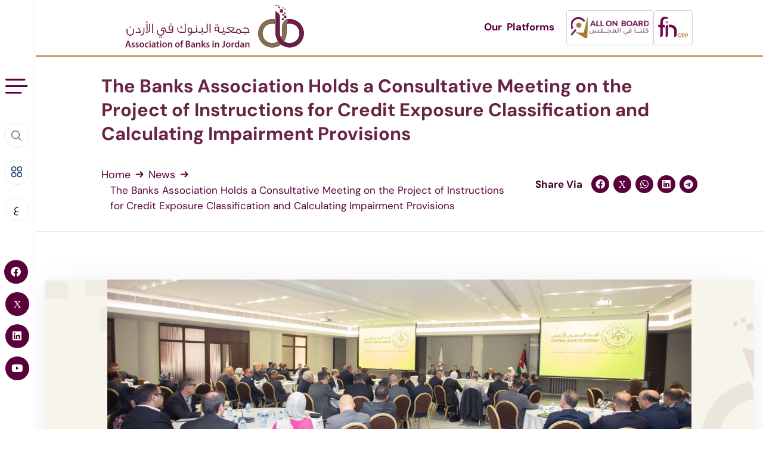

--- FILE ---
content_type: text/html; charset=UTF-8
request_url: https://abj.org.jo/news/the-banks-association-holds-a-consultative-meeting-on-the-project-of-instructions-for-credit-exposure-classification-and-calculating-impairment-provisions
body_size: 28455
content:
<!DOCTYPE html>
<html lang="en-US">
<head>
<meta charset="UTF-8">
<meta name="viewport" content="width=device-width, initial-scale=1">
<link rel="pingback" href="https://abj.org.jo/xmlrpc.php">
<meta name='robots' content='index, follow, max-image-preview:large, max-snippet:-1, max-video-preview:-1'/>
<style>img:is([sizes="auto" i], [sizes^="auto," i]){contain-intrinsic-size:3000px 1500px}</style>
<link rel="alternate" hreflang="en" href="https://abj.org.jo/news/the-banks-association-holds-a-consultative-meeting-on-the-project-of-instructions-for-credit-exposure-classification-and-calculating-impairment-provisions"/>
<link rel="alternate" hreflang="x-default" href="https://abj.org.jo/news/the-banks-association-holds-a-consultative-meeting-on-the-project-of-instructions-for-credit-exposure-classification-and-calculating-impairment-provisions"/>
<title>The Banks Association Holds a Consultative Meeting on the Project of Instructions for Credit Exposure Classification and Calculating Impairment Provisions | Association of Banks in Jordan</title>
<link rel="canonical" href="https://abj.org.jo/news/the-banks-association-holds-a-consultative-meeting-on-the-project-of-instructions-for-credit-exposure-classification-and-calculating-impairment-provisions"/>
<meta property="og:locale" content="en_US"/>
<meta property="og:type" content="article"/>
<meta property="og:title" content="The Banks Association Holds a Consultative Meeting on the Project of Instructions for Credit Exposure Classification and Calculating Impairment Provisions"/>
<meta property="og:description" content="The ABJ, in coordination and cooperation with the Central Bank of Jordan, held a consultative meeting on Monday, September 18, to discuss the draft instructions for classifying credit exposures and calculating impairment provisions. The meeting was attended by the Executive Director of the Banking Supervision Department at the Central Bank of Jordan and representatives from the department, as well as representatives from the member banks across various relevant departments. The meeting was opened by Dr. Maher Mahrouq, Director General of the ABJ, who welcomed the attendees from the Central Bank of Jordan and the member banks. Al-Mahrouq thanked the Central Bank of Jordan and its Banking Supervision Department, represented by its Executive Director Mr. Hussein Al Koufahi, for their cooperation and prompt response to the association&#8217;s request to hold the meeting. Al-Mahrouq explained that the meeting was convened in response to numerous comments and queries from banks regarding the draft instructions for classifying credit exposures and calculating impairment provisions. The aim of the meeting was to discuss and review the draft instructions, answer any queries from the banks, and provide sufficient clarifications, helping the banks to finalize their comments on the project. Mr. Hussein Al Koufahi affirmed that the project was primarily aimed at ensuring Jordan&#8217;s compliance with Basel Committee decisions, especially since the current instructions, dating back to 2009, needed to be updated. He emphasized that these instructions are regulatory requirements, not accounting ones, and are primarily intended to protect the banking sector and maintain its robustness. During the meeting, the banks&#8217; comments and suggestions on the instructions were heard, and their queries about the mechanism for applying various clauses in the draft instructions were addressed."/>
<meta property="og:url" content="https://abj.org.jo/news/the-banks-association-holds-a-consultative-meeting-on-the-project-of-instructions-for-credit-exposure-classification-and-calculating-impairment-provisions"/>
<meta property="og:site_name" content="Association of Banks in Jordan"/>
<meta property="article:publisher" content="https://www.facebook.com/ABJinJordan"/>
<meta property="article:published_time" content="2023-09-18T17:09:05+00:00"/>
<meta property="article:modified_time" content="2024-01-08T17:11:33+00:00"/>
<meta property="og:image" content="https://abj.org.jo/wp-content/uploads/2024/01/download_4-scaled.jpg"/>
<meta property="og:image:width" content="2560"/>
<meta property="og:image:height" content="1046"/>
<meta property="og:image:type" content="image/jpeg"/>
<meta name="author" content="webmaster"/>
<meta name="twitter:card" content="summary_large_image"/>
<meta name="twitter:label1" content="Written by"/>
<meta name="twitter:data1" content="webmaster"/>
<meta name="twitter:label2" content="Est. reading time"/>
<meta name="twitter:data2" content="1 minute"/>
<script type="application/ld+json" class="yoast-schema-graph">{"@context":"https://schema.org","@graph":[{"@type":"WebPage","@id":"https://abj.org.jo/news/the-banks-association-holds-a-consultative-meeting-on-the-project-of-instructions-for-credit-exposure-classification-and-calculating-impairment-provisions","url":"https://abj.org.jo/news/the-banks-association-holds-a-consultative-meeting-on-the-project-of-instructions-for-credit-exposure-classification-and-calculating-impairment-provisions","name":"The Banks Association Holds a Consultative Meeting on the Project of Instructions for Credit Exposure Classification and Calculating Impairment Provisions | Association of Banks in Jordan","isPartOf":{"@id":"https://abj.org.jo/#website"},"primaryImageOfPage":{"@id":"https://abj.org.jo/news/the-banks-association-holds-a-consultative-meeting-on-the-project-of-instructions-for-credit-exposure-classification-and-calculating-impairment-provisions#primaryimage"},"image":{"@id":"https://abj.org.jo/news/the-banks-association-holds-a-consultative-meeting-on-the-project-of-instructions-for-credit-exposure-classification-and-calculating-impairment-provisions#primaryimage"},"thumbnailUrl":"https://abj.org.jo/wp-content/uploads/2024/01/download_4-scaled.jpg","datePublished":"2023-09-18T17:09:05+00:00","dateModified":"2024-01-08T17:11:33+00:00","author":{"@id":"https://abj.org.jo/#/schema/person/41b5eb3b54d8ff3e236932cfc163f8cf"},"breadcrumb":{"@id":"https://abj.org.jo/news/the-banks-association-holds-a-consultative-meeting-on-the-project-of-instructions-for-credit-exposure-classification-and-calculating-impairment-provisions#breadcrumb"},"inLanguage":"en-US","potentialAction":[{"@type":"ReadAction","target":["https://abj.org.jo/news/the-banks-association-holds-a-consultative-meeting-on-the-project-of-instructions-for-credit-exposure-classification-and-calculating-impairment-provisions"]}]},{"@type":"ImageObject","inLanguage":"en-US","@id":"https://abj.org.jo/news/the-banks-association-holds-a-consultative-meeting-on-the-project-of-instructions-for-credit-exposure-classification-and-calculating-impairment-provisions#primaryimage","url":"https://abj.org.jo/wp-content/uploads/2024/01/download_4-scaled.jpg","contentUrl":"https://abj.org.jo/wp-content/uploads/2024/01/download_4-scaled.jpg","width":2560,"height":1046},{"@type":"BreadcrumbList","@id":"https://abj.org.jo/news/the-banks-association-holds-a-consultative-meeting-on-the-project-of-instructions-for-credit-exposure-classification-and-calculating-impairment-provisions#breadcrumb","itemListElement":[{"@type":"ListItem","position":1,"name":"Home","item":"https://abj.org.jo/"},{"@type":"ListItem","position":2,"name":"The Banks Association Holds a Consultative Meeting on the Project of Instructions for Credit Exposure Classification and Calculating Impairment Provisions"}]},{"@type":"WebSite","@id":"https://abj.org.jo/#website","url":"https://abj.org.jo/","name":"Association of Banks in Jordan","description":"","potentialAction":[{"@type":"SearchAction","target":{"@type":"EntryPoint","urlTemplate":"https://abj.org.jo/?s={search_term_string}"},"query-input":{"@type":"PropertyValueSpecification","valueRequired":true,"valueName":"search_term_string"}}],"inLanguage":"en-US"},{"@type":"Person","@id":"https://abj.org.jo/#/schema/person/41b5eb3b54d8ff3e236932cfc163f8cf","name":"webmaster","sameAs":["https://abj.org.jo"]}]}</script>
<link rel='dns-prefetch' href='//cdnjs.cloudflare.com'/>
<link rel='dns-prefetch' href='//fonts.googleapis.com'/>
<link rel="alternate" type="application/rss+xml" title="Association of Banks in Jordan &raquo; Feed" href="https://abj.org.jo/feed"/>
<script src="//www.googletagmanager.com/gtag/js?id=G-M8SS4VYGBM" data-cfasync="false" data-wpfc-render="false" async></script>
<script data-cfasync="false" data-wpfc-render="false">var mi_version='9.2.4';
var mi_track_user=true;
var mi_no_track_reason='';
var MonsterInsightsDefaultLocations={"page_location":"https:\/\/abj.org.jo\/news\/the-banks-association-holds-a-consultative-meeting-on-the-project-of-instructions-for-credit-exposure-classification-and-calculating-impairment-provisions\/"};
if(typeof MonsterInsightsPrivacyGuardFilter==='function'){
var MonsterInsightsLocations=(typeof MonsterInsightsExcludeQuery==='object') ? MonsterInsightsPrivacyGuardFilter(MonsterInsightsExcludeQuery):MonsterInsightsPrivacyGuardFilter(MonsterInsightsDefaultLocations);
}else{
var MonsterInsightsLocations=(typeof MonsterInsightsExcludeQuery==='object') ? MonsterInsightsExcludeQuery:MonsterInsightsDefaultLocations;
}
var disableStrs=[
'ga-disable-G-M8SS4VYGBM',
];
function __gtagTrackerIsOptedOut(){
for (var index=0; index < disableStrs.length; index++){
if(document.cookie.indexOf(disableStrs[index] + '=true') > -1){
return true;
}}
return false;
}
if(__gtagTrackerIsOptedOut()){
for (var index=0; index < disableStrs.length; index++){
window[disableStrs[index]]=true;
}}
function __gtagTrackerOptout(){
for (var index=0; index < disableStrs.length; index++){
document.cookie=disableStrs[index] + '=true; expires=Thu, 31 Dec 2099 23:59:59 UTC; path=/';
window[disableStrs[index]]=true;
}}
if('undefined'===typeof gaOptout){
function gaOptout(){
__gtagTrackerOptout();
}}
window.dataLayer=window.dataLayer||[];
window.MonsterInsightsDualTracker={
helpers: {},
trackers: {},
};
if(mi_track_user){
function __gtagDataLayer(){
dataLayer.push(arguments);
}
function __gtagTracker(type, name, parameters){
if(!parameters){
parameters={};}
if(parameters.send_to){
__gtagDataLayer.apply(null, arguments);
return;
}
if(type==='event'){
parameters.send_to=monsterinsights_frontend.v4_id;
var hookName=name;
if(typeof parameters['event_category']!=='undefined'){
hookName=parameters['event_category'] + ':' + name;
}
if(typeof MonsterInsightsDualTracker.trackers[hookName]!=='undefined'){
MonsterInsightsDualTracker.trackers[hookName](parameters);
}else{
__gtagDataLayer('event', name, parameters);
}}else{
__gtagDataLayer.apply(null, arguments);
}}
__gtagTracker('js', new Date());
__gtagTracker('set', {
'developer_id.dZGIzZG': true,
});
if(MonsterInsightsLocations.page_location){
__gtagTracker('set', MonsterInsightsLocations);
}
__gtagTracker('config', 'G-M8SS4VYGBM', {"forceSSL":"true","link_attribution":"true"});
window.gtag=__gtagTracker;										(function (){
var noopfn=function (){
return null;
};
var newtracker=function (){
return new Tracker();
};
var Tracker=function (){
return null;
};
var p=Tracker.prototype;
p.get=noopfn;
p.set=noopfn;
p.send=function (){
var args=Array.prototype.slice.call(arguments);
args.unshift('send');
__gaTracker.apply(null, args);
};
var __gaTracker=function (){
var len=arguments.length;
if(len===0){
return;
}
var f=arguments[len - 1];
if(typeof f!=='object'||f===null||typeof f.hitCallback!=='function'){
if('send'===arguments[0]){
var hitConverted, hitObject=false, action;
if('event'===arguments[1]){
if('undefined'!==typeof arguments[3]){
hitObject={
'eventAction': arguments[3],
'eventCategory': arguments[2],
'eventLabel': arguments[4],
'value': arguments[5] ? arguments[5]:1,
}}
}
if('pageview'===arguments[1]){
if('undefined'!==typeof arguments[2]){
hitObject={
'eventAction': 'page_view',
'page_path': arguments[2],
}}
}
if(typeof arguments[2]==='object'){
hitObject=arguments[2];
}
if(typeof arguments[5]==='object'){
Object.assign(hitObject, arguments[5]);
}
if('undefined'!==typeof arguments[1].hitType){
hitObject=arguments[1];
if('pageview'===hitObject.hitType){
hitObject.eventAction='page_view';
}}
if(hitObject){
action='timing'===arguments[1].hitType ? 'timing_complete':hitObject.eventAction;
hitConverted=mapArgs(hitObject);
__gtagTracker('event', action, hitConverted);
}}
return;
}
function mapArgs(args){
var arg, hit={};
var gaMap={
'eventCategory': 'event_category',
'eventAction': 'event_action',
'eventLabel': 'event_label',
'eventValue': 'event_value',
'nonInteraction': 'non_interaction',
'timingCategory': 'event_category',
'timingVar': 'name',
'timingValue': 'value',
'timingLabel': 'event_label',
'page': 'page_path',
'location': 'page_location',
'title': 'page_title',
'referrer':'page_referrer',
};
for (arg in args){
if(!(!args.hasOwnProperty(arg)||!gaMap.hasOwnProperty(arg))){
hit[gaMap[arg]]=args[arg];
}else{
hit[arg]=args[arg];
}}
return hit;
}
try {
f.hitCallback();
} catch (ex){
}};
__gaTracker.create=newtracker;
__gaTracker.getByName=newtracker;
__gaTracker.getAll=function (){
return [];
};
__gaTracker.remove=noopfn;
__gaTracker.loaded=true;
window['__gaTracker']=__gaTracker;
})();
}else{
console.log("");
(function (){
function __gtagTracker(){
return null;
}
window['__gtagTracker']=__gtagTracker;
window['gtag']=__gtagTracker;
})();
}</script>
<link rel="stylesheet" type="text/css" href="//abj.org.jo/wp-content/cache/wpfc-minified/efwy5ioc/6858h.css" media="all"/>
<style id='classic-theme-styles-inline-css'>.wp-block-button__link{color:#fff;background-color:#32373c;border-radius:9999px;box-shadow:none;text-decoration:none;padding:calc(.667em + 2px) calc(1.333em + 2px);font-size:1.125em}.wp-block-file__button{background:#32373c;color:#fff;text-decoration:none}</style>
<style id='global-styles-inline-css'>:root{--wp--preset--aspect-ratio--square:1;--wp--preset--aspect-ratio--4-3:4/3;--wp--preset--aspect-ratio--3-4:3/4;--wp--preset--aspect-ratio--3-2:3/2;--wp--preset--aspect-ratio--2-3:2/3;--wp--preset--aspect-ratio--16-9:16/9;--wp--preset--aspect-ratio--9-16:9/16;--wp--preset--color--black:#000000;--wp--preset--color--cyan-bluish-gray:#abb8c3;--wp--preset--color--white:#ffffff;--wp--preset--color--pale-pink:#f78da7;--wp--preset--color--vivid-red:#cf2e2e;--wp--preset--color--luminous-vivid-orange:#ff6900;--wp--preset--color--luminous-vivid-amber:#fcb900;--wp--preset--color--light-green-cyan:#7bdcb5;--wp--preset--color--vivid-green-cyan:#00d084;--wp--preset--color--pale-cyan-blue:#8ed1fc;--wp--preset--color--vivid-cyan-blue:#0693e3;--wp--preset--color--vivid-purple:#9b51e0;--wp--preset--gradient--vivid-cyan-blue-to-vivid-purple:linear-gradient(135deg,rgba(6,147,227,1) 0%,rgb(155,81,224) 100%);--wp--preset--gradient--light-green-cyan-to-vivid-green-cyan:linear-gradient(135deg,rgb(122,220,180) 0%,rgb(0,208,130) 100%);--wp--preset--gradient--luminous-vivid-amber-to-luminous-vivid-orange:linear-gradient(135deg,rgba(252,185,0,1) 0%,rgba(255,105,0,1) 100%);--wp--preset--gradient--luminous-vivid-orange-to-vivid-red:linear-gradient(135deg,rgba(255,105,0,1) 0%,rgb(207,46,46) 100%);--wp--preset--gradient--very-light-gray-to-cyan-bluish-gray:linear-gradient(135deg,rgb(238,238,238) 0%,rgb(169,184,195) 100%);--wp--preset--gradient--cool-to-warm-spectrum:linear-gradient(135deg,rgb(74,234,220) 0%,rgb(151,120,209) 20%,rgb(207,42,186) 40%,rgb(238,44,130) 60%,rgb(251,105,98) 80%,rgb(254,248,76) 100%);--wp--preset--gradient--blush-light-purple:linear-gradient(135deg,rgb(255,206,236) 0%,rgb(152,150,240) 100%);--wp--preset--gradient--blush-bordeaux:linear-gradient(135deg,rgb(254,205,165) 0%,rgb(254,45,45) 50%,rgb(107,0,62) 100%);--wp--preset--gradient--luminous-dusk:linear-gradient(135deg,rgb(255,203,112) 0%,rgb(199,81,192) 50%,rgb(65,88,208) 100%);--wp--preset--gradient--pale-ocean:linear-gradient(135deg,rgb(255,245,203) 0%,rgb(182,227,212) 50%,rgb(51,167,181) 100%);--wp--preset--gradient--electric-grass:linear-gradient(135deg,rgb(202,248,128) 0%,rgb(113,206,126) 100%);--wp--preset--gradient--midnight:linear-gradient(135deg,rgb(2,3,129) 0%,rgb(40,116,252) 100%);--wp--preset--font-size--small:13px;--wp--preset--font-size--medium:20px;--wp--preset--font-size--large:36px;--wp--preset--font-size--x-large:42px;--wp--preset--spacing--20:0.44rem;--wp--preset--spacing--30:0.67rem;--wp--preset--spacing--40:1rem;--wp--preset--spacing--50:1.5rem;--wp--preset--spacing--60:2.25rem;--wp--preset--spacing--70:3.38rem;--wp--preset--spacing--80:5.06rem;--wp--preset--shadow--natural:6px 6px 9px rgba(0, 0, 0, 0.2);--wp--preset--shadow--deep:12px 12px 50px rgba(0, 0, 0, 0.4);--wp--preset--shadow--sharp:6px 6px 0px rgba(0, 0, 0, 0.2);--wp--preset--shadow--outlined:6px 6px 0px -3px rgba(255, 255, 255, 1), 6px 6px rgba(0, 0, 0, 1);--wp--preset--shadow--crisp:6px 6px 0px rgba(0, 0, 0, 1);}:where(.is-layout-flex){gap:0.5em;}:where(.is-layout-grid){gap:0.5em;}body .is-layout-flex{display:flex;}.is-layout-flex{flex-wrap:wrap;align-items:center;}.is-layout-flex > :is(*, div){margin:0;}body .is-layout-grid{display:grid;}.is-layout-grid > :is(*, div){margin:0;}:where(.wp-block-columns.is-layout-flex){gap:2em;}:where(.wp-block-columns.is-layout-grid){gap:2em;}:where(.wp-block-post-template.is-layout-flex){gap:1.25em;}:where(.wp-block-post-template.is-layout-grid){gap:1.25em;}.has-black-color{color:var(--wp--preset--color--black) !important;}.has-cyan-bluish-gray-color{color:var(--wp--preset--color--cyan-bluish-gray) !important;}.has-white-color{color:var(--wp--preset--color--white) !important;}.has-pale-pink-color{color:var(--wp--preset--color--pale-pink) !important;}.has-vivid-red-color{color:var(--wp--preset--color--vivid-red) !important;}.has-luminous-vivid-orange-color{color:var(--wp--preset--color--luminous-vivid-orange) !important;}.has-luminous-vivid-amber-color{color:var(--wp--preset--color--luminous-vivid-amber) !important;}.has-light-green-cyan-color{color:var(--wp--preset--color--light-green-cyan) !important;}.has-vivid-green-cyan-color{color:var(--wp--preset--color--vivid-green-cyan) !important;}.has-pale-cyan-blue-color{color:var(--wp--preset--color--pale-cyan-blue) !important;}.has-vivid-cyan-blue-color{color:var(--wp--preset--color--vivid-cyan-blue) !important;}.has-vivid-purple-color{color:var(--wp--preset--color--vivid-purple) !important;}.has-black-background-color{background-color:var(--wp--preset--color--black) !important;}.has-cyan-bluish-gray-background-color{background-color:var(--wp--preset--color--cyan-bluish-gray) !important;}.has-white-background-color{background-color:var(--wp--preset--color--white) !important;}.has-pale-pink-background-color{background-color:var(--wp--preset--color--pale-pink) !important;}.has-vivid-red-background-color{background-color:var(--wp--preset--color--vivid-red) !important;}.has-luminous-vivid-orange-background-color{background-color:var(--wp--preset--color--luminous-vivid-orange) !important;}.has-luminous-vivid-amber-background-color{background-color:var(--wp--preset--color--luminous-vivid-amber) !important;}.has-light-green-cyan-background-color{background-color:var(--wp--preset--color--light-green-cyan) !important;}.has-vivid-green-cyan-background-color{background-color:var(--wp--preset--color--vivid-green-cyan) !important;}.has-pale-cyan-blue-background-color{background-color:var(--wp--preset--color--pale-cyan-blue) !important;}.has-vivid-cyan-blue-background-color{background-color:var(--wp--preset--color--vivid-cyan-blue) !important;}.has-vivid-purple-background-color{background-color:var(--wp--preset--color--vivid-purple) !important;}.has-black-border-color{border-color:var(--wp--preset--color--black) !important;}.has-cyan-bluish-gray-border-color{border-color:var(--wp--preset--color--cyan-bluish-gray) !important;}.has-white-border-color{border-color:var(--wp--preset--color--white) !important;}.has-pale-pink-border-color{border-color:var(--wp--preset--color--pale-pink) !important;}.has-vivid-red-border-color{border-color:var(--wp--preset--color--vivid-red) !important;}.has-luminous-vivid-orange-border-color{border-color:var(--wp--preset--color--luminous-vivid-orange) !important;}.has-luminous-vivid-amber-border-color{border-color:var(--wp--preset--color--luminous-vivid-amber) !important;}.has-light-green-cyan-border-color{border-color:var(--wp--preset--color--light-green-cyan) !important;}.has-vivid-green-cyan-border-color{border-color:var(--wp--preset--color--vivid-green-cyan) !important;}.has-pale-cyan-blue-border-color{border-color:var(--wp--preset--color--pale-cyan-blue) !important;}.has-vivid-cyan-blue-border-color{border-color:var(--wp--preset--color--vivid-cyan-blue) !important;}.has-vivid-purple-border-color{border-color:var(--wp--preset--color--vivid-purple) !important;}.has-vivid-cyan-blue-to-vivid-purple-gradient-background{background:var(--wp--preset--gradient--vivid-cyan-blue-to-vivid-purple) !important;}.has-light-green-cyan-to-vivid-green-cyan-gradient-background{background:var(--wp--preset--gradient--light-green-cyan-to-vivid-green-cyan) !important;}.has-luminous-vivid-amber-to-luminous-vivid-orange-gradient-background{background:var(--wp--preset--gradient--luminous-vivid-amber-to-luminous-vivid-orange) !important;}.has-luminous-vivid-orange-to-vivid-red-gradient-background{background:var(--wp--preset--gradient--luminous-vivid-orange-to-vivid-red) !important;}.has-very-light-gray-to-cyan-bluish-gray-gradient-background{background:var(--wp--preset--gradient--very-light-gray-to-cyan-bluish-gray) !important;}.has-cool-to-warm-spectrum-gradient-background{background:var(--wp--preset--gradient--cool-to-warm-spectrum) !important;}.has-blush-light-purple-gradient-background{background:var(--wp--preset--gradient--blush-light-purple) !important;}.has-blush-bordeaux-gradient-background{background:var(--wp--preset--gradient--blush-bordeaux) !important;}.has-luminous-dusk-gradient-background{background:var(--wp--preset--gradient--luminous-dusk) !important;}.has-pale-ocean-gradient-background{background:var(--wp--preset--gradient--pale-ocean) !important;}.has-electric-grass-gradient-background{background:var(--wp--preset--gradient--electric-grass) !important;}.has-midnight-gradient-background{background:var(--wp--preset--gradient--midnight) !important;}.has-small-font-size{font-size:var(--wp--preset--font-size--small) !important;}.has-medium-font-size{font-size:var(--wp--preset--font-size--medium) !important;}.has-large-font-size{font-size:var(--wp--preset--font-size--large) !important;}.has-x-large-font-size{font-size:var(--wp--preset--font-size--x-large) !important;}:where(.wp-block-post-template.is-layout-flex){gap:1.25em;}:where(.wp-block-post-template.is-layout-grid){gap:1.25em;}:where(.wp-block-columns.is-layout-flex){gap:2em;}:where(.wp-block-columns.is-layout-grid){gap:2em;}:root :where(.wp-block-pullquote){font-size:1.5em;line-height:1.6;}</style>
<link rel="stylesheet" type="text/css" href="//abj.org.jo/wp-content/cache/wpfc-minified/1o8wx983/c8k6r.css" media="all"/>
<style id='vankine-main-style-inline-css'>:root{--color-set-one-1:#5A003A!important}:root{--color-set-one-2:#A27A2D!important;--color-set-one-5:#A27A2D!important}:root{--heading-color-one:#5A003A!important}body{padding:0px 0px 0px 0px!important;}@media(max-width:1024px){ body{padding:0px 0px 0px 0px!important;}
}@media(min-width:1200px){.site-content .container{max-width:1300px}}.page_header_default:before{background:#5A003A!important}</style>
<link rel="stylesheet" type="text/css" href="//abj.org.jo/wp-content/cache/wpfc-minified/7zr9k2vx/c8jz1.css" media="screen"/>
<link rel="stylesheet" type="text/css" href="//abj.org.jo/wp-content/cache/wpfc-minified/d32fkuee/c8k6r.css" media="all"/>
<style type="text/css">@font-face {font-family:DM Sans;font-style:normal;font-weight:400;src:url(/cf-fonts/s/dm-sans/5.0.18/latin/400/normal.woff2);unicode-range:U+0000-00FF,U+0131,U+0152-0153,U+02BB-02BC,U+02C6,U+02DA,U+02DC,U+0304,U+0308,U+0329,U+2000-206F,U+2074,U+20AC,U+2122,U+2191,U+2193,U+2212,U+2215,U+FEFF,U+FFFD;font-display:swap;}@font-face {font-family:DM Sans;font-style:normal;font-weight:400;src:url(/cf-fonts/s/dm-sans/5.0.18/latin-ext/400/normal.woff2);unicode-range:U+0100-02AF,U+0304,U+0308,U+0329,U+1E00-1E9F,U+1EF2-1EFF,U+2020,U+20A0-20AB,U+20AD-20CF,U+2113,U+2C60-2C7F,U+A720-A7FF;font-display:swap;}@font-face {font-family:DM Sans;font-style:italic;font-weight:400;src:url(/cf-fonts/s/dm-sans/5.0.18/latin/400/italic.woff2);unicode-range:U+0000-00FF,U+0131,U+0152-0153,U+02BB-02BC,U+02C6,U+02DA,U+02DC,U+0304,U+0308,U+0329,U+2000-206F,U+2074,U+20AC,U+2122,U+2191,U+2193,U+2212,U+2215,U+FEFF,U+FFFD;font-display:swap;}@font-face {font-family:DM Sans;font-style:italic;font-weight:400;src:url(/cf-fonts/s/dm-sans/5.0.18/latin-ext/400/italic.woff2);unicode-range:U+0100-02AF,U+0304,U+0308,U+0329,U+1E00-1E9F,U+1EF2-1EFF,U+2020,U+20A0-20AB,U+20AD-20CF,U+2113,U+2C60-2C7F,U+A720-A7FF;font-display:swap;}@font-face {font-family:DM Sans;font-style:normal;font-weight:500;src:url(/cf-fonts/s/dm-sans/5.0.18/latin/500/normal.woff2);unicode-range:U+0000-00FF,U+0131,U+0152-0153,U+02BB-02BC,U+02C6,U+02DA,U+02DC,U+0304,U+0308,U+0329,U+2000-206F,U+2074,U+20AC,U+2122,U+2191,U+2193,U+2212,U+2215,U+FEFF,U+FFFD;font-display:swap;}@font-face {font-family:DM Sans;font-style:normal;font-weight:500;src:url(/cf-fonts/s/dm-sans/5.0.18/latin-ext/500/normal.woff2);unicode-range:U+0100-02AF,U+0304,U+0308,U+0329,U+1E00-1E9F,U+1EF2-1EFF,U+2020,U+20A0-20AB,U+20AD-20CF,U+2113,U+2C60-2C7F,U+A720-A7FF;font-display:swap;}@font-face {font-family:DM Sans;font-style:italic;font-weight:500;src:url(/cf-fonts/s/dm-sans/5.0.18/latin-ext/500/italic.woff2);unicode-range:U+0100-02AF,U+0304,U+0308,U+0329,U+1E00-1E9F,U+1EF2-1EFF,U+2020,U+20A0-20AB,U+20AD-20CF,U+2113,U+2C60-2C7F,U+A720-A7FF;font-display:swap;}@font-face {font-family:DM Sans;font-style:italic;font-weight:500;src:url(/cf-fonts/s/dm-sans/5.0.18/latin/500/italic.woff2);unicode-range:U+0000-00FF,U+0131,U+0152-0153,U+02BB-02BC,U+02C6,U+02DA,U+02DC,U+0304,U+0308,U+0329,U+2000-206F,U+2074,U+20AC,U+2122,U+2191,U+2193,U+2212,U+2215,U+FEFF,U+FFFD;font-display:swap;}@font-face {font-family:DM Sans;font-style:normal;font-weight:700;src:url(/cf-fonts/s/dm-sans/5.0.18/latin/700/normal.woff2);unicode-range:U+0000-00FF,U+0131,U+0152-0153,U+02BB-02BC,U+02C6,U+02DA,U+02DC,U+0304,U+0308,U+0329,U+2000-206F,U+2074,U+20AC,U+2122,U+2191,U+2193,U+2212,U+2215,U+FEFF,U+FFFD;font-display:swap;}@font-face {font-family:DM Sans;font-style:normal;font-weight:700;src:url(/cf-fonts/s/dm-sans/5.0.18/latin-ext/700/normal.woff2);unicode-range:U+0100-02AF,U+0304,U+0308,U+0329,U+1E00-1E9F,U+1EF2-1EFF,U+2020,U+20A0-20AB,U+20AD-20CF,U+2113,U+2C60-2C7F,U+A720-A7FF;font-display:swap;}@font-face {font-family:DM Sans;font-style:italic;font-weight:700;src:url(/cf-fonts/s/dm-sans/5.0.18/latin/700/italic.woff2);unicode-range:U+0000-00FF,U+0131,U+0152-0153,U+02BB-02BC,U+02C6,U+02DA,U+02DC,U+0304,U+0308,U+0329,U+2000-206F,U+2074,U+20AC,U+2122,U+2191,U+2193,U+2212,U+2215,U+FEFF,U+FFFD;font-display:swap;}@font-face {font-family:DM Sans;font-style:italic;font-weight:700;src:url(/cf-fonts/s/dm-sans/5.0.18/latin-ext/700/italic.woff2);unicode-range:U+0100-02AF,U+0304,U+0308,U+0329,U+1E00-1E9F,U+1EF2-1EFF,U+2020,U+20A0-20AB,U+20AD-20CF,U+2113,U+2C60-2C7F,U+A720-A7FF;font-display:swap;}</style>
<link rel="stylesheet" type="text/css" href="//abj.org.jo/wp-content/cache/wpfc-minified/k0zdey6a/c8k7h.css" media="all"/>
<script data-cfasync="false" src="https://abj.org.jo/wp-includes/js/jquery/jquery.min.js?ver=3.7.1" id="jquery-core-js"></script>
<script data-cfasync="false" src="https://abj.org.jo/wp-includes/js/jquery/jquery-migrate.min.js?ver=3.4.1" id="jquery-migrate-js"></script>
<script id="file_uploads_nfpluginsettings-js-extra" type="62f277b6b3e194e1db899a4c-text/javascript">var params={"clearLogRestUrl":"https:\/\/abj.org.jo\/wp-json\/nf-file-uploads\/debug-log\/delete-all","clearLogButtonId":"file_uploads_clear_debug_logger","downloadLogRestUrl":"https:\/\/abj.org.jo\/wp-json\/nf-file-uploads\/debug-log\/get-all","downloadLogButtonId":"file_uploads_download_debug_logger"};</script>
<script src="https://abj.org.jo/wp-content/plugins/ninja-forms-uploads/assets/js/nfpluginsettings.js?ver=3.3.16" id="file_uploads_nfpluginsettings-js" type="62f277b6b3e194e1db899a4c-text/javascript"></script>
<script id="wpml-cookie-js-extra" type="62f277b6b3e194e1db899a4c-text/javascript">var wpml_cookies={"wp-wpml_current_language":{"value":"en","expires":1,"path":"\/"}};
var wpml_cookies={"wp-wpml_current_language":{"value":"en","expires":1,"path":"\/"}};</script>
<script src="https://abj.org.jo/wp-content/plugins/sitepress-multilingual-cms/res/js/cookies/language-cookie.js?ver=470000" id="wpml-cookie-js" defer="defer" data-wp-strategy="defer" type="62f277b6b3e194e1db899a4c-text/javascript"></script>
<script src="https://abj.org.jo/wp-content/plugins/wp-event-manager/assets/js/common.min.js?ver=3.1.43" id="wp-event-manager-common-js" type="62f277b6b3e194e1db899a4c-text/javascript"></script>
<script id="wp-event-manager-content-event-listing-js-extra" type="62f277b6b3e194e1db899a4c-text/javascript">var event_manager_content_event_listing={"i18n_initialText":"Select date range","i18n_applyButtonText":"Apply","i18n_clearButtonText":"Clear","i18n_cancelButtonText":"Cancel","i18n_today":"Today","i18n_tomorrow":"Tomorrow","i18n_thisWeek":"This Week","i18n_nextWeek":"Next Week","i18n_thisMonth":"This Month","i18n_nextMonth":"Next Month","i18n_thisYear":"This Year","i18n_nextYear":"Next Month"};
var event_manager_content_event_listing={"i18n_datepicker_format":"yy-mm-dd","i18n_initialText":"Select Date Range","i18n_applyButtonText":"Apply","i18n_clearButtonText":"Clear","i18n_cancelButtonText":"Cancel","i18n_monthNames":["January","February","March","April","May","June","July","August","September","October","November","December"],"i18n_today":"Today","i18n_tomorrow":"Tomorrow","i18n_thisWeek":"This Week","i18n_nextWeek":"Next Week","i18n_thisMonth":"This Month","i18n_nextMonth":"Next Month","i18n_thisYear":"This Year","i18n_nextYear":"Next Year"};</script>
<script src="https://abj.org.jo/wp-content/plugins/wp-event-manager/assets/js/content-event-listing.min.js?ver=3.1.43" id="wp-event-manager-content-event-listing-js" type="62f277b6b3e194e1db899a4c-text/javascript"></script>
<script src="https://abj.org.jo/wp-content/plugins/google-analytics-for-wordpress/assets/js/frontend-gtag.min.js?ver=9.2.4" id="monsterinsights-frontend-script-js" async="async" data-wp-strategy="async" type="62f277b6b3e194e1db899a4c-text/javascript"></script>
<script data-cfasync="false" data-wpfc-render="false" id='monsterinsights-frontend-script-js-extra'>var monsterinsights_frontend={"js_events_tracking":"true","download_extensions":"doc,pdf,ppt,zip,xls,docx,pptx,xlsx","inbound_paths":"[{\"path\":\"\\\/go\\\/\",\"label\":\"affiliate\"},{\"path\":\"\\\/recommend\\\/\",\"label\":\"affiliate\"}]","home_url":"https:\/\/abj.org.jo","hash_tracking":"false","v4_id":"G-M8SS4VYGBM"};</script>
<script src="https://abj.org.jo/wp-content/plugins/download-manager/assets/js/wpdm.min.js?ver=6.7.1" id="wpdm-frontend-js-js" type="62f277b6b3e194e1db899a4c-text/javascript"></script>
<script id="wpdm-frontjs-js-extra" type="62f277b6b3e194e1db899a4c-text/javascript">var wpdm_url={"home":"https:\/\/abj.org.jo\/","site":"https:\/\/abj.org.jo\/","ajax":"https:\/\/abj.org.jo\/wp-admin\/admin-ajax.php"};
var wpdm_js={"spinner":"<i class=\"wpdm-icon wpdm-sun wpdm-spin\"><\/i>","client_id":"b2e60dbc10fd56b41d80db322c05269b"};
var wpdm_strings={"pass_var":"Password Verified!","pass_var_q":"Please click following button to start download.","start_dl":"Start Download"};</script>
<script src="https://abj.org.jo/wp-content/plugins/download-manager/assets/js/front.min.js?ver=3.3.08" id="wpdm-frontjs-js" type="62f277b6b3e194e1db899a4c-text/javascript"></script>
<script id="wp-event-manager-calendar-event-calender-ajax-filters-js-extra" type="62f277b6b3e194e1db899a4c-text/javascript">var event_manager_calendar_event_calendar_ajax_filters={"ajax_url":"\/em-ajax\/%%endpoint%%\/"};</script>
<script src="https://abj.org.jo/wp-content/plugins/wp-event-manager-calendar/assets/js/event-calendar-ajax-filters.js?ver=1.4.9" id="wp-event-manager-calendar-event-calender-ajax-filters-js" type="62f277b6b3e194e1db899a4c-text/javascript"></script>
<script src="https://abj.org.jo/wp-content/plugins/wp-event-manager-export/assets/js/jquery.validate.min.js?ver=1" id="chosen-validate-js" type="62f277b6b3e194e1db899a4c-text/javascript"></script>
<script id="url-shortify-js-extra" type="62f277b6b3e194e1db899a4c-text/javascript">var usParams={"ajaxurl":"https:\/\/abj.org.jo\/wp-admin\/admin-ajax.php"};</script>
<script src="https://abj.org.jo/wp-content/plugins/url-shortify/lite/dist/scripts/url-shortify.js?ver=1.10.4" id="url-shortify-js" type="62f277b6b3e194e1db899a4c-text/javascript"></script>
<script src="https://abj.org.jo/wp-content/plugins/simple-tags/assets/frontend/js/frontend.js?ver=3.30.0" id="taxopress-frontend-js-js" type="62f277b6b3e194e1db899a4c-text/javascript"></script>
<link rel="EditURI" type="application/rsd+xml" title="RSD" href="https://abj.org.jo/xmlrpc.php?rsd"/>
<link rel='shortlink' href='https://abj.org.jo/?p=7543'/>
<link rel="alternate" title="oEmbed (JSON)" type="application/json+oembed" href="https://abj.org.jo/wp-json/oembed/1.0/embed?url=https%3A%2F%2Fabj.org.jo%2Fnews%2Fthe-banks-association-holds-a-consultative-meeting-on-the-project-of-instructions-for-credit-exposure-classification-and-calculating-impairment-provisions"/>
<link rel="alternate" title="oEmbed (XML)" type="text/xml+oembed" href="https://abj.org.jo/wp-json/oembed/1.0/embed?url=https%3A%2F%2Fabj.org.jo%2Fnews%2Fthe-banks-association-holds-a-consultative-meeting-on-the-project-of-instructions-for-credit-exposure-classification-and-calculating-impairment-provisions&#038;format=xml"/>
<meta name="generator" content="WPML ver:4.7.0 stt:5,1;"/>
<style>.aiovg-player{display:block;position:relative;padding-bottom:56.25%;width:100%;height:0;overflow:hidden;}
.aiovg-player iframe, .aiovg-player .video-js,
.aiovg-player .plyr{--plyr-color-main:#00b2ff;position:absolute;inset:0;margin:0;padding:0;width:100%;height:100%;}</style><meta name="generator" content="Redux 4.4.14"/><style id='event_manager_colors'>.event-type.term-60, .event-type.conference{background-color:#e8e8e8 !important;color:#333 !important}
.event-style-color.conference{border-left-color:#e8e8e8 !important;}
.event-type.term-61, .event-type.convention{background-color:#e8e8e8 !important;color:#333 !important}
.event-style-color.convention{border-left-color:#e8e8e8 !important;}
.event-type.term-66, .event-type.other{background-color:#e8e8e8 !important;color:#333 !important}
.event-style-color.other{border-left-color:#e8e8e8 !important;}
.event-type.term-137, .event-type.seminar-or-talk-2{background-color:#e8e8e8 !important;color:#333 !important}
.event-style-color.seminar-or-talk-2{border-left-color:#e8e8e8 !important;}
.event-category.term-165, .event-category.events{background-color:!important;color:!important}
.event-category.term-166, .event-category.training{background-color:!important;color:!important}
.wpem-event-listings .wpem-event-layout-wrapper .event_featured, .wpem-event-listings .wpem-event-layout-wrapper .event_featured:hover{background-color:#ffffe4 !important;}
.wpem-event-listings .wpem-event-layout-wrapper .event_cancelled, .wpem-event-listings .wpem-event-layout-wrapper .event_cancelled:hover{background-color:#ffe5e5 !important;}
.wpem-registration-event-button .registration_button{background-color:#64b60c !important;color:#fff !important}
.wpem-event-ticket-type .wpem-event-ticket-type-text{background-color:#ccc !important;color:#333 !important}
.wpem-registration-event-button .registration_button{background-color:#ccc !important;color:#333 !important}
.event-manager-single-alert-link .wpem-single-alert-link{background-color:#ccc !important;color:#333 !important}
.bookmark-notice{background-color:#ccc !important;color:#333 !important}
.wpem-event-regi-status-label .wpem-new-label{background-color:#deaa17 !important;color:#fff !important}
.wpem-event-regi-status-label .wpem-waiting-label{background-color:#08739c !important;color:#fff !important}
.wpem-event-regi-status-label .wpem-confirmed-label{background-color:#0daf0b !important;color:#fff !important}
.wpem-event-regi-status-label .wpem-cancelled-label{background-color:#9c0808 !important;color:#fff !important}
.wpem-event-regi-status-label .wpem-archived-label{background-color:#d4d4d4 !important;color:#fff !important}
.wpem-event-regi-checkin-out .registration-checkin{background-color:#fff !important;color:#0170b9 !important}
.wpem-event-regi-checkin-out .registration-uncheckin{background-color:#fff !important;color:#0170b9 !important}
.Donation .wpem-event-ticket-type-text{background-color:#ccc !important;color:#333 !important}
.Paid .wpem-event-ticket-type-text{background-color:#ccc !important;color:#333 !important}
.Free .wpem-event-ticket-type-text{background-color:#ccc !important;color:#333 !important}</style>
<meta name="generator" content="Elementor 3.27.3; features: e_font_icon_svg, additional_custom_breakpoints; settings: css_print_method-external, google_font-enabled, font_display-swap">
<style>.e-con.e-parent:nth-of-type(n+4):not(.e-lazyloaded):not(.e-no-lazyload),
.e-con.e-parent:nth-of-type(n+4):not(.e-lazyloaded):not(.e-no-lazyload) *{background-image:none !important;}
@media screen and (max-height: 1024px) {
.e-con.e-parent:nth-of-type(n+3):not(.e-lazyloaded):not(.e-no-lazyload),
.e-con.e-parent:nth-of-type(n+3):not(.e-lazyloaded):not(.e-no-lazyload) *{background-image:none !important;}
}
@media screen and (max-height: 640px) {
.e-con.e-parent:nth-of-type(n+2):not(.e-lazyloaded):not(.e-no-lazyload),
.e-con.e-parent:nth-of-type(n+2):not(.e-lazyloaded):not(.e-no-lazyload) *{background-image:none !important;}
}</style>
<noscript><style>.lazyload[data-src]{display:none !important;}</style></noscript><style>.lazyload{background-image:none !important;}.lazyload:before{background-image:none !important;}</style><script type="62f277b6b3e194e1db899a4c-text/javascript">jQuery(document).ready(function($){
$('body .side_menu_v1 .top').append(`
<style>
#language-switcher button {
background-color: transparent;
border-radius: 50%;
width: 40px;
height: 40px;
border: 1px solid var(--color-set-one-bor-3);
display: inline-flex;
justify-content: center;
align-items: center;
padding: 0;
line-height: 1;
}
</style>
<div id="language-switcher"> <button id="switch-en">En</button> <button id="switch-ar">ع</button></div>`);
function getCookie(name){
let value="; " + document.cookie;
let parts=value.split("; " + name + "=");
if(parts.length==2) return parts.pop().split(";").shift();
}
function getCurrentLanguage(){
var language=getCookie('wp-wpml_current_language');
return language||'en';
}
function hideCurrentLanguageButton(){
var currentLanguage=getCurrentLanguage();
if(currentLanguage==='en'){
$('#switch-en').hide();
$('#switch-ar').show();
}else if(currentLanguage==='ar'){
$('#switch-ar').hide();
$('#switch-en').show();
}}
$('#switch-en').click(function(){
switchLanguage('en');
});
$('#switch-ar').click(function(){
switchLanguage('ar');
});
function switchLanguage(lang){
var currentUrl=window.location.pathname;
var newUrl;
console.log({lang})
if(lang==='en'){
if(currentUrl.startsWith('/ar')){
newUrl=currentUrl.replace('/ar', '/');
}else{
newUrl=currentUrl;
}}else if(lang==='ar'){
if(!currentUrl.startsWith('/ar')){
if(currentUrl.startsWith('/')){
newUrl='/ar' + currentUrl;
}else{
newUrl='/ar/' + currentUrl;
}}else{
newUrl=currentUrl;
}}
var baseDomain=window.location.origin;
window.location.href=baseDomain + newUrl;
}
hideCurrentLanguageButton();
});</script><meta name="generator" content="Powered by Slider Revolution 6.6.20 - responsive, Mobile-Friendly Slider Plugin for WordPress with comfortable drag and drop interface."/>
<link rel="icon" href="https://abj.org.jo/wp-content/uploads/2023/12/Slice-3.svg" sizes="32x32"/>
<link rel="icon" href="https://abj.org.jo/wp-content/uploads/2023/12/Slice-3.svg" sizes="192x192"/>
<link rel="apple-touch-icon" href="https://abj.org.jo/wp-content/uploads/2023/12/Slice-3.svg"/>
<meta name="msapplication-TileImage" content="https://abj.org.jo/wp-content/uploads/2023/12/Slice-3.svg"/>
<script type="62f277b6b3e194e1db899a4c-text/javascript">function setREVStartSize(e){
//window.requestAnimationFrame(function(){
window.RSIW=window.RSIW===undefined ? window.innerWidth:window.RSIW;
window.RSIH=window.RSIH===undefined ? window.innerHeight:window.RSIH;
try {
var pw=document.getElementById(e.c).parentNode.offsetWidth,
newh;
pw=pw===0||isNaN(pw)||(e.l=="fullwidth"||e.layout=="fullwidth") ? window.RSIW:pw;
e.tabw=e.tabw===undefined ? 0:parseInt(e.tabw);
e.thumbw=e.thumbw===undefined ? 0:parseInt(e.thumbw);
e.tabh=e.tabh===undefined ? 0:parseInt(e.tabh);
e.thumbh=e.thumbh===undefined ? 0:parseInt(e.thumbh);
e.tabhide=e.tabhide===undefined ? 0:parseInt(e.tabhide);
e.thumbhide=e.thumbhide===undefined ? 0:parseInt(e.thumbhide);
e.mh=e.mh===undefined||e.mh==""||e.mh==="auto" ? 0:parseInt(e.mh,0);
if(e.layout==="fullscreen"||e.l==="fullscreen")
newh=Math.max(e.mh,window.RSIH);
else{
e.gw=Array.isArray(e.gw) ? e.gw:[e.gw];
for (var i in e.rl) if(e.gw[i]===undefined||e.gw[i]===0) e.gw[i]=e.gw[i-1];
e.gh=e.el===undefined||e.el===""||(Array.isArray(e.el)&&e.el.length==0)? e.gh:e.el;
e.gh=Array.isArray(e.gh) ? e.gh:[e.gh];
for (var i in e.rl) if(e.gh[i]===undefined||e.gh[i]===0) e.gh[i]=e.gh[i-1];
var nl=new Array(e.rl.length),
ix=0,
sl;
e.tabw=e.tabhide>=pw ? 0:e.tabw;
e.thumbw=e.thumbhide>=pw ? 0:e.thumbw;
e.tabh=e.tabhide>=pw ? 0:e.tabh;
e.thumbh=e.thumbhide>=pw ? 0:e.thumbh;
for (var i in e.rl) nl[i]=e.rl[i]<window.RSIW ? 0:e.rl[i];
sl=nl[0];
for (var i in nl) if(sl>nl[i]&&nl[i]>0){ sl=nl[i]; ix=i;}
var m=pw>(e.gw[ix]+e.tabw+e.thumbw) ? 1:(pw-(e.tabw+e.thumbw)) / (e.gw[ix]);
newh=(e.gh[ix] * m) + (e.tabh + e.thumbh);
}
var el=document.getElementById(e.c);
if(el!==null&&el) el.style.height=newh+"px";
el=document.getElementById(e.c+"_wrapper");
if(el!==null&&el){
el.style.height=newh+"px";
el.style.display="block";
}} catch(e){
console.log("Failure at Presize of Slider:" + e)
}};</script>
<style>.shorten_url{padding:10px 10px 10px 10px;border:1px solid #AAAAAA;background-color:#EEEEEE;}</style>		<style id="wp-custom-css">.menu_open_sidely .form_box h2, .menu_open_sidely .form_box label, .menu_open_sidely .form_box p{color:#5A003A !important;}
.menu_open_sidely{background:#fff !important;}
.menu_open_sidely .navbar_content .navbar_nav > .menu-item > a.nav_link{color:#5A003A !important;font-size:20px;}
.social-icons ul li .m_icon{background:#5A003A!important;}
.elementor-238 .elementor-element.elementor-element-3bbe723 .menu_open_sidely .social-icons ul li .m_icon{background:#5A003A!important;}
.menu_open_sidely .form_box{margin-top:100px;}
.nf-field-label label{color:#6f1c46;}
.search-popup .close-search{color:#6f1c46;}
.dataTables_info{display:none;}
.pagination .page-item{border:1px solid #dfdfdf !important;}
.__dt_col_publish_date{display:none;}
#publish_date{display:none;}
.__dt_col_update_date{display:none;}
#update_date{display:none;}</style>
<style id="wpr_lightbox_styles">.lg-backdrop{background-color:rgba(0,0,0,0.6) !important;}
.lg-toolbar, .lg-dropdown{background-color:rgba(0,0,0,0.8) !important;}
.lg-dropdown:after{border-bottom-color:rgba(0,0,0,0.8) !important;}
.lg-sub-html{background-color:rgba(0,0,0,0.8) !important;}
.lg-thumb-outer, .lg-progress-bar{background-color:#444444 !important;}
.lg-progress{background-color:#a90707 !important;}
.lg-icon{color:#efefef !important;font-size:20px !important;}
.lg-icon.lg-toogle-thumb{font-size:24px !important;}
.lg-icon:hover, .lg-dropdown-text:hover{color:#ffffff !important;}
.lg-sub-html, .lg-dropdown-text{color:#efefef !important;font-size:14px !important;}
#lg-counter{color:#efefef !important;font-size:14px !important;}
.lg-prev, .lg-next{font-size:35px !important;}
.lg-icon{background-color:transparent !important;}
#lg-counter{opacity:0.9;}
.lg-thumb-outer{padding:0 10px;}
.lg-thumb-item{border-radius:0 !important;border:none !important;opacity:0.5;}
.lg-thumb-item.active{opacity:1;}</style><meta name="generator" content="WordPress Download Manager 3.3.08"/>
<style></style>
<style>:root{--color-primary:#5a003a;--color-primary-rgb:90, 0, 58;--color-primary-hover:#a27a2e;--color-primary-active:#a27a2e;--color-secondary:#6c757d;--color-secondary-rgb:108, 117, 125;--color-secondary-hover:#6c757d;--color-secondary-active:#6c757d;--color-success:#018e11;--color-success-rgb:1, 142, 17;--color-success-hover:#0aad01;--color-success-active:#0c8c01;--color-info:#2CA8FF;--color-info-rgb:44, 168, 255;--color-info-hover:#2CA8FF;--color-info-active:#2CA8FF;--color-warning:#FFB236;--color-warning-rgb:255, 178, 54;--color-warning-hover:#FFB236;--color-warning-active:#FFB236;--color-danger:#ff5062;--color-danger-rgb:255, 80, 98;--color-danger-hover:#ff5062;--color-danger-active:#ff5062;--color-green:#30b570;--color-blue:#0073ff;--color-purple:#8557D3;--color-red:#ff5062;--color-muted:rgba(69, 89, 122, 0.6);--wpdm-font:"-apple-system", -apple-system, BlinkMacSystemFont, "Segoe UI", Roboto, Helvetica, Arial, sans-serif, "Apple Color Emoji", "Segoe UI Emoji", "Segoe UI Symbol";}
.wpdm-download-link.btn.btn-primary{border-radius:4px;}</style>
</head>
<body class="post-template-default single single-post postid-7543 single-format-standard no-sidebar scrollbarcolor group-blog abj-theme elementor-default elementor-kit-5">
<div id="page" class="page_wapper hfeed site">
<div class="header_area" id="header_contents">
<div data-elementor-type="wp-post" data-elementor-id="238" class="elementor elementor-238" data-elementor-post-type="header">
<section class="elementor-section elementor-top-section elementor-element elementor-element-8ff8911 elementor-section-content-middle elementor-hidden-tablet elementor-hidden-mobile elementor-section-full_width elementor-section-height-default elementor-section-height-default wpr-particle-no wpr-jarallax-no wpr-parallax-no wpr-sticky-section-no" data-id="8ff8911" data-element_type="section" id="header" data-settings="{&quot;background_background&quot;:&quot;classic&quot;}">
<div class="elementor-container elementor-column-gap-no">
<div class="elementor-column elementor-col-50 elementor-top-column elementor-element elementor-element-320cd97" data-id="320cd97" data-element_type="column">
<div class="elementor-widget-wrap elementor-element-populated">
<div class="elementor-element elementor-element-4dd1245 elementor-widget__width-initial elementor-widget elementor-widget-vankine-logo-v1" data-id="4dd1245" data-element_type="widget" data-widget_type="vankine-logo-v1.default">
<div class="elementor-widget-container">
<div class="logo_box"> <a href="https://abj.org.jo" class="logo d-block navbar-brand"> <img src="[data-uri]" width="100" height="70" alt="Association of Banks in Jordan" class="logo_default lazyload" data-src="https://abj.org.jo/wp-content/uploads/2024/01/logo.svg" decoding="async" data-eio-rwidth="100" data-eio-rheight="70"><noscript><img src="https://abj.org.jo/wp-content/uploads/2024/01/logo.svg" width="100" height="70" alt="Association of Banks in Jordan" class="logo_default" data-eio="l"></noscript> </a></div></div></div></div></div><div class="elementor-column elementor-col-50 elementor-top-column elementor-element elementor-element-cc69527" data-id="cc69527" data-element_type="column" id="logos-section">
<div class="elementor-widget-wrap elementor-element-populated">
<div class="elementor-element elementor-element-d8972e2 elementor-widget__width-initial elementor-widget elementor-widget-text-editor" data-id="d8972e2" data-element_type="widget" id="visit-our-platforms" data-widget_type="text-editor.default">
<div class="elementor-widget-container"> <p style="text-align: left;"><strong style="color: #5a003a;">Our  Platforms</strong></p></div></div><div class="elementor-element elementor-element-d3ede99 e-con-full e-flex wpr-particle-no wpr-jarallax-no wpr-parallax-no wpr-sticky-section-no e-con e-parent" data-id="d3ede99" data-element_type="container">
<div class="elementor-element elementor-element-705df2c onboard-logo elementor-widget elementor-widget-vankine-logo-v1" data-id="705df2c" data-element_type="widget" data-widget_type="vankine-logo-v1.default">
<div class="elementor-widget-container">
<div class="logo_box"> <a href="https://allonboard.jo/" class="logo d-block navbar-brand" target=&quot;_blank&quot; rel=&quot;nofollow&quot;> <img src="[data-uri]" width="100" height="70" alt="Association of Banks in Jordan" class="logo_default lazyload" data-src="https://abj.org.jo/wp-content/uploads/2023/12/image-28-1.svg" decoding="async" data-eio-rwidth="100" data-eio-rheight="70"><noscript><img src="https://abj.org.jo/wp-content/uploads/2023/12/image-28-1.svg" width="100" height="70" alt="Association of Banks in Jordan" class="logo_default" data-eio="l"></noscript> </a></div></div></div><div class="elementor-element elementor-element-186d6e3 finapp-logo elementor-widget elementor-widget-vankine-logo-v1" data-id="186d6e3" data-element_type="widget" data-widget_type="vankine-logo-v1.default">
<div class="elementor-widget-container">
<div class="logo_box"> <a href="https://finapp.jo/" class="logo d-block navbar-brand" target=&quot;_blank&quot; rel=&quot;nofollow&quot;> <img src="[data-uri]" width="100" height="70" alt="Association of Banks in Jordan" class="logo_default lazyload" data-src="https://abj.org.jo/wp-content/uploads/2022/12/finapp-logo-updated-2.png" decoding="async" data-eio-rwidth="798" data-eio-rheight="573"><noscript><img src="https://abj.org.jo/wp-content/uploads/2022/12/finapp-logo-updated-2.png" width="100" height="70" alt="Association of Banks in Jordan" class="logo_default" data-eio="l"></noscript> </a></div></div></div></div></div></div></div></section>
<section class="elementor-section elementor-top-section elementor-element elementor-element-2e33961 elementor-section-full_width elementor-section-height-default elementor-section-height-default wpr-particle-no wpr-jarallax-no wpr-parallax-no wpr-sticky-section-no" data-id="2e33961" data-element_type="section">
<div class="elementor-container elementor-column-gap-no">
<div class="elementor-column elementor-col-100 elementor-top-column elementor-element elementor-element-0e159e5" data-id="0e159e5" data-element_type="column">
<div class="elementor-widget-wrap elementor-element-populated">
<div class="elementor-element elementor-element-3bbe723 elementor-widget elementor-widget-vankine-side-header-v1" data-id="3bbe723" data-element_type="widget" data-widget_type="vankine-side-header-v1.default">
<div class="elementor-widget-container">
<div class="side_menu_v1">
<div class="top">
<div class="menu_box">
<div class="side_navbar_togglers"> <svg width="38" height="25" viewBox="0 0 38 25" fill="none" xmlns="http://www.w3.org/2000/svg"> <path fill-rule="evenodd" clip-rule="evenodd" d="M0 1.5625C0 1.1481 0.16462 0.750671 0.457645 0.457645C0.750671 0.16462 1.1481 0 1.5625 0H31.9375C32.3519 0 32.7493 0.16462 33.0424 0.457645C33.3354 0.750671 33.5 1.1481 33.5 1.5625C33.5 1.9769 33.3354 2.37433 33.0424 2.66735C32.7493 2.96038 32.3519 3.125 31.9375 3.125H1.5625C1.1481 3.125 0.750671 2.96038 0.457645 2.66735C0.16462 2.37433 0 1.9769 0 1.5625ZM0 12.5C0 12.0856 0.16462 11.6882 0.457645 11.3951C0.750671 11.1021 1.1481 10.9375 1.5625 10.9375H35.9375C36.3519 10.9375 36.7493 11.1021 37.0424 11.3951C37.3354 11.6882 37.5 12.0856 37.5 12.5C37.5 12.9144 37.3354 13.3118 37.0424 13.6049C36.7493 13.8979 36.3519 14.0625 35.9375 14.0625H1.5625C1.1481 14.0625 0.750671 13.8979 0.457645 13.6049C0.16462 13.3118 0 12.9144 0 12.5ZM0 23.4375C0 23.0231 0.16462 22.6257 0.457645 22.3326C0.750671 22.0396 1.1481 21.875 1.5625 21.875H25.9375C26.3519 21.875 26.7493 22.0396 27.0424 22.3326C27.3354 22.6257 27.5 23.0231 27.5 23.4375C27.5 23.8519 27.3354 24.2493 27.0424 24.5424C26.7493 24.8354 26.3519 25 25.9375 25H1.5625C1.1481 25 0.750671 24.8354 0.457645 24.5424C0.16462 24.2493 0 23.8519 0 23.4375Z" fill="#138F82" /> </svg> <span>Menu</span></div></div><div class="search_box">
<div class="search search-toggler"> <i class="fi-rs-search"></i></div></div><div class="contacttoggler">
<div class="contact-toggler"> <svg width="18" height="19" viewBox="0 0 18 19" fill="none" xmlns="http://www.w3.org/2000/svg"> <path d="M0.75 3.25C0.75 2.65326 0.987053 2.08097 1.40901 1.65901C1.83097 1.23705 2.40326 1 3 1H5.25C5.84674 1 6.41903 1.23705 6.84099 1.65901C7.26295 2.08097 7.5 2.65326 7.5 3.25V5.5C7.5 6.09674 7.26295 6.66903 6.84099 7.09099C6.41903 7.51295 5.84674 7.75 5.25 7.75H3C2.40326 7.75 1.83097 7.51295 1.40901 7.09099C0.987053 6.66903 0.75 6.09674 0.75 5.5V3.25ZM0.75 13C0.75 12.4033 0.987053 11.831 1.40901 11.409C1.83097 10.9871 2.40326 10.75 3 10.75H5.25C5.84674 10.75 6.41903 10.9871 6.84099 11.409C7.26295 11.831 7.5 12.4033 7.5 13V15.25C7.5 15.8467 7.26295 16.419 6.84099 16.841C6.41903 17.2629 5.84674 17.5 5.25 17.5H3C2.40326 17.5 1.83097 17.2629 1.40901 16.841C0.987053 16.419 0.75 15.8467 0.75 15.25V13ZM10.5 3.25C10.5 2.65326 10.7371 2.08097 11.159 1.65901C11.581 1.23705 12.1533 1 12.75 1H15C15.5967 1 16.169 1.23705 16.591 1.65901C17.0129 2.08097 17.25 2.65326 17.25 3.25V5.5C17.25 6.09674 17.0129 6.66903 16.591 7.09099C16.169 7.51295 15.5967 7.75 15 7.75H12.75C12.1533 7.75 11.581 7.51295 11.159 7.09099C10.7371 6.66903 10.5 6.09674 10.5 5.5V3.25ZM10.5 13C10.5 12.4033 10.7371 11.831 11.159 11.409C11.581 10.9871 12.1533 10.75 12.75 10.75H15C15.5967 10.75 16.169 10.9871 16.591 11.409C17.0129 11.831 17.25 12.4033 17.25 13V15.25C17.25 15.8467 17.0129 16.419 16.591 16.841C16.169 17.2629 15.5967 17.5 15 17.5H12.75C12.1533 17.5 11.581 17.2629 11.159 16.841C10.7371 16.419 10.5 15.8467 10.5 15.25V13Z" stroke="#0F3567" stroke-width="1.5" stroke-linecap="round" stroke-linejoin="round" /> </svg></div></div></div><div class="social-icons"> <ul class="d-inline-block"> <li> <a class="m_icon" href="https://www.facebook.com/ABJinJordan/?_rdc=2&#038;_rdr" target=&quot;_blank&quot; rel=&quot;nofollow&quot;> <i class="fab fa-facebook"></i> </a> </li> <li> <a class="m_icon" href="https://twitter.com/ABJinJordan" target=&quot;_blank&quot; rel=&quot;nofollow&quot;> <i class="fab fa-x"></i> </a> </li> <li> <a class="m_icon" href="https://www.linkedin.com/company/association-of-banks-in-jordan-abj/" target=&quot;_blank&quot; rel=&quot;nofollow&quot;> <i class="fab fa-linkedin"></i> </a> </li> <li> <a class="m_icon" href="https://www.youtube.com/c/AssociationOfBanksInJordan" target=&quot;_blank&quot; rel=&quot;nofollow&quot;> <i class="fab fa-youtube"></i> </a> </li> </ul></div><div class="button_box">
<div class="button"> <a href="#" target=&quot;_blank&quot; rel=&quot;nofollow&quot;> <span class="vertical_text_1">Get A Quote</span> <svg width="8" height="41" viewBox="0 0 8 41" fill="none" xmlns="http://www.w3.org/2000/svg"> <path d="M3.64644 40.3536C3.84171 40.5488 4.15829 40.5488 4.35355 40.3536L7.53553 37.1716C7.73079 36.9763 7.73079 36.6597 7.53553 36.4645C7.34027 36.2692 7.02369 36.2692 6.82843 36.4645L4 39.2929L1.17157 36.4645C0.976309 36.2692 0.659727 36.2692 0.464465 36.4645C0.269202 36.6597 0.269202 36.9763 0.464464 37.1716L3.64644 40.3536ZM3.5 -2.18557e-08L3.5 40L4.5 40L4.5 2.18557e-08L3.5 -2.18557e-08Z" fill="#138F82" /> </svg> </a></div></div></div><div class="sdmenu_overlay"></div><div class="menu_open_sidely scrollbarcolor">
<div class="border_line"></div><div class="position-relative">
<div class="large-container">
<div class="side_navbar_togglers_close"> <i class="fa fa-close"></i></div><div class="row">
<div class="col-lg-3 col-md-3 col-sm-12">
<a href="https://abj.org.jo" class="logo navbar-brand">
<img src="[data-uri]" alt="Association of Banks in Jordan" class="logo_default lazyload" data-src="https://abj.org.jo/wp-content/uploads/2023/12/image-1-1.svg" decoding="async"><noscript><img src="https://abj.org.jo/wp-content/uploads/2023/12/image-1-1.svg" alt="Association of Banks in Jordan" class="logo_default" data-eio="l"></noscript>
</a>
<div class="menu_content_in">
<div class="navbar_content d-flex align-items-center"> <ul id="menu-main-menu" class="navbar_nav" itemscope itemtype="http://www.schema.org/SiteNavigationElement"><li class="menu-item menu-item-type-post_type menu-item-object-page menu-item-has-children dropdown dropbimenu mennucolumn_ menu-item-5765 nav-item"><a href="#" data-toggle="dropdown" aria-haspopup="true" aria-expanded="false" class="nav_link disabled"><span class="text-link"> About Us </span></a> <ul class="sub_menu"> <li class="menu-item menu-item-type-post_type menu-item-object-page menu-item-4642 nav-item"><a itemprop="url" href="https://abj.org.jo/about-abj" class="menu_link nav_link"><span class="text-link"> About ABJ </span></a></li> <li class="menu-item menu-item-type-post_type menu-item-object-page menu-item-5171 nav-item"><a itemprop="url" href="https://abj.org.jo/chairman-message" class="menu_link nav_link"><span class="text-link"> Chairman Message </span></a></li> <li class="menu-item menu-item-type-post_type menu-item-object-page menu-item-5183 nav-item"><a itemprop="url" href="https://abj.org.jo/director-general-message" class="menu_link nav_link"><span class="text-link"> Director General Message </span></a></li> <li class="menu-item menu-item-type-post_type menu-item-object-page menu-item-5107 nav-item"><a itemprop="url" href="https://abj.org.jo/board-of-directors" class="menu_link nav_link"><span class="text-link"> Board Of Directors </span></a></li> <li class="menu-item menu-item-type-post_type menu-item-object-page menu-item-5361 nav-item"><a itemprop="url" href="https://abj.org.jo/abj-management" class="menu_link nav_link"><span class="text-link"> ABJ Management </span></a></li> <li class="menu-item menu-item-type-post_type menu-item-object-page menu-item-5524 nav-item"><a itemprop="url" href="https://abj.org.jo/abj-members" class="menu_link nav_link"><span class="text-link"> ABJ Members </span></a></li> <li class="menu-item menu-item-type-post_type menu-item-object-page menu-item-5391 nav-item"><a itemprop="url" href="https://abj.org.jo/committees" class="menu_link nav_link"><span class="text-link"> Committees </span></a></li> <li class="menu-item menu-item-type-post_type menu-item-object-page menu-item-8837 nav-item"><a itemprop="url" href="https://abj.org.jo/banking-legislation" class="menu_link nav_link"><span class="text-link"> Banking Legislation </span></a></li> <li class="menu-item menu-item-type-post_type menu-item-object-page menu-item-5999 nav-item"><a itemprop="url" href="https://abj.org.jo/cooperation-agreements" class="menu_link nav_link"><span class="text-link"> Cooperation Agreements </span></a></li> <li class="menu-item menu-item-type-post_type menu-item-object-page menu-item-5382 nav-item"><a itemprop="url" href="https://abj.org.jo/abjs-bylaw" class="menu_link nav_link"><span class="text-link"> ABJ’s Bylaw </span></a></li> <li class="menu-item menu-item-type-post_type menu-item-object-page menu-item-5811 nav-item"><a itemprop="url" href="https://abj.org.jo/strategic-plan" class="menu_link nav_link"><span class="text-link"> Strategic Plan </span></a></li> </ul> </li> <li class="menu-item menu-item-type-post_type menu-item-object-page menu-item-has-children dropdown dropbimenu mennucolumn_ menu-item-5787 nav-item"><a href="#" data-toggle="dropdown" aria-haspopup="true" aria-expanded="false" class="nav_link disabled"><span class="text-link"> Studies &#038; Information </span></a> <ul class="sub_menu"> <li class="menu-item menu-item-type-post_type menu-item-object-page menu-item-6140 nav-item"><a itemprop="url" href="https://abj.org.jo/studies-information/studies" class="menu_link nav_link"><span class="text-link"> Studies </span></a></li> <li class="menu-item menu-item-type-post_type menu-item-object-page menu-item-9775 nav-item"><a itemprop="url" href="https://abj.org.jo/studies-information/jodibor" class="menu_link nav_link"><span class="text-link"> JODIBOR </span></a></li> <li class="menu-item menu-item-type-post_type menu-item-object-page menu-item-9302 nav-item"><a itemprop="url" href="https://abj.org.jo/studies-information/infographics" class="menu_link nav_link"><span class="text-link"> Infographics </span></a></li> </ul> </li> <li class="menu-item menu-item-type-post_type menu-item-object-page menu-item-has-children dropdown dropbimenu mennucolumn_ menu-item-5782 nav-item"><a href="#" data-toggle="dropdown" aria-haspopup="true" aria-expanded="false" class="nav_link disabled"><span class="text-link"> Training &#038; Events </span></a> <ul class="sub_menu"> <li class="menu-item menu-item-type-post_type menu-item-object-page menu-item-9780 nav-item"><a itemprop="url" href="https://abj.org.jo/training-events/training-programs" class="menu_link nav_link"><span class="text-link"> About Training </span></a></li> <li class="menu-item menu-item-type-post_type menu-item-object-page menu-item-8897 nav-item"><a itemprop="url" href="https://abj.org.jo/training-events/training-program-calendar" class="menu_link nav_link"><span class="text-link"> ABJ Training Program Calendar </span></a></li> <li class="menu-item menu-item-type-post_type menu-item-object-page menu-item-13478 nav-item"><a itemprop="url" href="https://abj.org.jo/training-events/abj-events-calendar" class="menu_link nav_link"><span class="text-link"> ABJ Events Calendar </span></a></li> <li class="menu-item menu-item-type-post_type menu-item-object-page menu-item-9784 nav-item"><a itemprop="url" href="https://abj.org.jo/training-events/training-archive" class="menu_link nav_link"><span class="text-link"> Training Archive </span></a></li> </ul> </li> <li class="menu-item menu-item-type-post_type menu-item-object-page menu-item-has-children dropdown dropbimenu mennucolumn_ menu-item-5770 nav-item"><a href="#" data-toggle="dropdown" aria-haspopup="true" aria-expanded="false" class="nav_link disabled"><span class="text-link"> Media Center </span></a> <ul class="sub_menu"> <li class="menu-item menu-item-type-taxonomy menu-item-object-category current-post-ancestor current-menu-parent current-post-parent active menu-item-8838 nav-item"><a itemprop="url" href="https://abj.org.jo/category/news" class="menu_link nav_link"><span class="text-link"> News </span></a></li> <li class="menu-item menu-item-type-post_type menu-item-object-page menu-item-13825 nav-item"><a itemprop="url" href="https://abj.org.jo/media-center/daily-press-news" class="menu_link nav_link"><span class="text-link"> Daily Press News </span></a></li> <li class="menu-item menu-item-type-post_type menu-item-object-page menu-item-9156 nav-item"><a itemprop="url" href="https://abj.org.jo/media-center/press-releases" class="menu_link nav_link"><span class="text-link"> Press Releases </span></a></li> <li class="menu-item menu-item-type-post_type menu-item-object-page menu-item-6436 nav-item"><a itemprop="url" href="https://abj.org.jo/media-center/abj-magazine" class="menu_link nav_link"><span class="text-link"> ABJ Magazine </span></a></li> <li class="menu-item menu-item-type-post_type menu-item-object-page menu-item-7354 nav-item"><a itemprop="url" href="https://abj.org.jo/media-center/abj-achievements" class="menu_link nav_link"><span class="text-link"> ABJ Achievements </span></a></li> <li class="menu-item menu-item-type-post_type menu-item-object-page menu-item-13483 nav-item"><a itemprop="url" href="https://abj.org.jo/media-center/monthly-articles" class="menu_link nav_link"><span class="text-link"> Monthly Articles </span></a></li> <li class="menu-item menu-item-type-post_type menu-item-object-page menu-item-9108 nav-item"><a itemprop="url" href="https://abj.org.jo/media-center/video-gallery" class="menu_link nav_link"><span class="text-link"> Video Gallery </span></a></li> </ul> </li> <li class="menu-item menu-item-type-post_type menu-item-object-page menu-item-9174 nav-item"><a itemprop="url" href="https://abj.org.jo/our-platforms" class="nav_link"><span class="text-link"> Our Platforms </span></a></li> <li class="menu-item menu-item-type-post_type menu-item-object-page menu-item-4661 nav-item"><a itemprop="url" href="https://abj.org.jo/contact-us" class="nav_link"><span class="text-link"> Contact us </span></a></li> </ul></div></div></div><div class="col-lg-3 col-md-3 col-sm-12"></div><div class="col-lg-5 col-md-5 col-sm-12">
<div class="form_box">
<h2></h2>
<div class="contact_form_shortcode">
<div class="wpforms-container wpforms-container-full wpforms-render-modern" id="wpforms-4643"><form id="wpforms-form-4643" class="wpforms-validate wpforms-form wpforms-ajax-form" data-formid="4643" method="post" enctype="multipart/form-data" action="/news/the-banks-association-holds-a-consultative-meeting-on-the-project-of-instructions-for-credit-exposure-classification-and-calculating-impairment-provisions" data-token="67448a60b48c35b6e47a466dad870476" data-token-time="1769124499"><noscript class="wpforms-error-noscript">Please enable JavaScript in your browser to complete this form.</noscript><div class="wpforms-hidden" id="wpforms-error-noscript">Please enable JavaScript in your browser to complete this form.</div><div class="wpforms-field-container"><div id="wpforms-4643-field_3-container" class="wpforms-field wpforms-field-text wpforms-one-half wpforms-first" data-field-id="3"><label class="wpforms-field-label wpforms-label-hide" for="wpforms-4643-field_3" aria-hidden="false">Full Name <span class="wpforms-required-label" aria-hidden="true">*</span></label><input type="text" id="wpforms-4643-field_3" class="wpforms-field-medium wpforms-field-required" name="wpforms[fields][3]" placeholder="Full Name" aria-errormessage="wpforms-4643-field_3-error" required></div><div id="wpforms-4643-field_4-container" class="wpforms-field wpforms-field-text wpforms-one-half" data-field-id="4"><label class="wpforms-field-label wpforms-label-hide" for="wpforms-4643-field_4" aria-hidden="false">Phone Number <span class="wpforms-required-label" aria-hidden="true">*</span></label><input type="text" id="wpforms-4643-field_4" class="wpforms-field-medium wpforms-field-required" name="wpforms[fields][4]" placeholder="Phone Number" aria-errormessage="wpforms-4643-field_4-error" required></div><div id="wpforms-4643-field_1-container" class="wpforms-field wpforms-field-email" data-field-id="1"><label class="wpforms-field-label wpforms-label-hide" for="wpforms-4643-field_1" aria-hidden="false">Email <span class="wpforms-required-label" aria-hidden="true">*</span></label><input type="email" id="wpforms-4643-field_1" class="wpforms-field-medium wpforms-field-required" name="wpforms[fields][1]" placeholder="Email Address" spellcheck="false" aria-errormessage="wpforms-4643-field_1-error" required></div><div id="wpforms-4643-field_2-container" class="wpforms-field wpforms-field-textarea" data-field-id="2"><label class="wpforms-field-label wpforms-label-hide" for="wpforms-4643-field_2" aria-hidden="false">Comment or Message <span class="wpforms-required-label" aria-hidden="true">*</span></label><textarea id="wpforms-4643-field_2" class="wpforms-field-medium wpforms-field-required" name="wpforms[fields][2]" placeholder="Message" aria-errormessage="wpforms-4643-field_2-error" required></textarea></div></div><div class="wpforms-recaptcha-container wpforms-is-recaptcha wpforms-is-recaptcha-type-v2"><div class="g-recaptcha" data-sitekey="6LclmVUpAAAAAJlmgHciW56YTDrDUlndqr9fVyiW"></div><input type="text" name="g-recaptcha-hidden" class="wpforms-recaptcha-hidden" style="position:absolute!important;clip:rect(0,0,0,0)!important;height:1px!important;width:1px!important;border:0!important;overflow:hidden!important;padding:0!important;margin:0!important;" data-rule-recaptcha="1"></div><div class="wpforms-submit-container"><input type="hidden" name="wpforms[id]" value="4643"><input type="hidden" name="page_title" value="The Banks Association Holds a Consultative Meeting on the Project of Instructions for Credit Exposure Classification and Calculating Impairment Provisions"><input type="hidden" name="page_url" value="https://abj.org.jo/news/the-banks-association-holds-a-consultative-meeting-on-the-project-of-instructions-for-credit-exposure-classification-and-calculating-impairment-provisions"><input type="hidden" name="page_id" value="7543"><input type="hidden" name="wpforms[post_id]" value="7543"><button type="submit" name="wpforms[submit]" id="wpforms-submit-4643" class="wpforms-submit" data-alt-text="Sending..." data-submit-text="Send Message" aria-live="assertive" value="wpforms-submit">Send Message</button><img src="[data-uri]" class="wpforms-submit-spinner lazyload" style="display: none;" width="26" height="26" alt="Loading" data-src="https://abj.org.jo/wp-content/plugins/wpforms-lite/assets/images/submit-spin.svg" decoding="async" data-eio-rwidth="26" data-eio-rheight="26"><noscript><img src="https://abj.org.jo/wp-content/plugins/wpforms-lite/assets/images/submit-spin.svg" class="wpforms-submit-spinner" style="display: none;" width="26" height="26" alt="Loading" data-eio="l"></noscript></div></form></div></div><p></p>
<div class="social-icons"> <ul class="d-inline-block"> <li> <a class="m_icon" href="https://www.facebook.com/ABJinJordan/?_rdc=2&#038;_rdr" target=&quot;_blank&quot; rel=&quot;nofollow&quot;> <i class="fab fa-facebook"></i> </a> </li> <li> <a class="m_icon" href="https://twitter.com/ABJinJordan" target=&quot;_blank&quot; rel=&quot;nofollow&quot;> <i class="fab fa-x"></i> </a> </li> <li> <a class="m_icon" href="https://www.linkedin.com/company/association-of-banks-in-jordan-abj/" target=&quot;_blank&quot; rel=&quot;nofollow&quot;> <i class="fab fa-linkedin"></i> </a> </li> <li> <a class="m_icon" href="https://www.youtube.com/c/AssociationOfBanksInJordan" target=&quot;_blank&quot; rel=&quot;nofollow&quot;> <i class="fab fa-youtube"></i> </a> </li> </ul></div></div></div><div class="col-lg-1 col-md-1 col-sm-12"></div></div></div></div></div></div></div></div></div></div></section>
<section class="elementor-section elementor-top-section elementor-element elementor-element-ea8afed elementor-hidden-desktop elementor-section-content-middle elementor-section-boxed elementor-section-height-default elementor-section-height-default wpr-particle-no wpr-jarallax-no wpr-parallax-no wpr-sticky-section-no" data-id="ea8afed" data-element_type="section">
<div class="elementor-container elementor-column-gap-no">
<div class="elementor-column elementor-col-20 elementor-top-column elementor-element elementor-element-4bd44cf" data-id="4bd44cf" data-element_type="column">
<div class="elementor-widget-wrap elementor-element-populated">
<div class="elementor-element elementor-element-ed02242 elementor-widget elementor-widget-vankine-logo-v1" data-id="ed02242" data-element_type="widget" data-widget_type="vankine-logo-v1.default">
<div class="elementor-widget-container">
<div class="logo_box"> <a href="https://abj.org.jo" class="logo d-block navbar-brand"> <img src="[data-uri]" width="100" height="70" alt="Association of Banks in Jordan" class="logo_default lazyload" data-src="https://abj.org.jo/wp-content/uploads/2024/01/logo.svg" decoding="async" data-eio-rwidth="100" data-eio-rheight="70"><noscript><img src="https://abj.org.jo/wp-content/uploads/2024/01/logo.svg" width="100" height="70" alt="Association of Banks in Jordan" class="logo_default" data-eio="l"></noscript> </a></div></div></div></div></div><div class="elementor-column elementor-col-20 elementor-top-column elementor-element elementor-element-03dcac7" data-id="03dcac7" data-element_type="column">
<div class="elementor-widget-wrap"></div></div><div class="elementor-column elementor-col-20 elementor-top-column elementor-element elementor-element-cdd0672" data-id="cdd0672" data-element_type="column">
<div class="elementor-widget-wrap elementor-element-populated">
<div class="elementor-element elementor-element-0ed0e22 elementor-widget-mobile__width-initial elementor-widget elementor-widget-vankine-extra-items-v1" data-id="0ed0e22" data-element_type="widget" data-widget_type="vankine-extra-items-v1.default">
<div class="elementor-widget-container">
<div class="d-flex flex-wrap align-items-center header_extra_items">
<div class="search search-toggler"> <i class="fi-rs-search"></i></div></div></div></div></div></div><div class="elementor-column elementor-col-20 elementor-top-column elementor-element elementor-element-bbe7e1a" data-id="bbe7e1a" data-element_type="column">
<div class="elementor-widget-wrap elementor-element-populated">
<div class="elementor-element elementor-element-38b54d9 elementor-widget-mobile__width-initial mobile-head-wpml elementor-widget elementor-widget-wpml-language-switcher" data-id="38b54d9" data-element_type="widget" data-widget_type="wpml-language-switcher.default">
<div class="elementor-widget-container">
<div class="wpml-elementor-ls">
<div class="wpml-ls-statics-shortcode_actions wpml-ls wpml-ls-legacy-list-horizontal"> <ul><li class="wpml-ls-slot-shortcode_actions wpml-ls-item wpml-ls-item-en wpml-ls-current-language wpml-ls-first-item wpml-ls-last-item wpml-ls-item-legacy-list-horizontal"> <a href="https://abj.org.jo/news/the-banks-association-holds-a-consultative-meeting-on-the-project-of-instructions-for-credit-exposure-classification-and-calculating-impairment-provisions" class="wpml-ls-link"> <span class="wpml-ls-native">English</span></a> </li></ul></div></div></div></div></div></div><div class="elementor-column elementor-col-20 elementor-top-column elementor-element elementor-element-0600836" data-id="0600836" data-element_type="column">
<div class="elementor-widget-wrap elementor-element-populated">
<div class="elementor-element elementor-element-e048775 elementor-widget elementor-widget-vankine-menu-v1" data-id="e048775" data-element_type="widget" data-widget_type="vankine-menu-v1.default">
<div class="elementor-widget-container">
<div class="menu_boxed iconpo_one">
<div class="m_bx">
<div class="navbar_togglers hamburger_menu"> <span class="line"></span> <span class="line"></span> <span class="line"></span></div></div><div class="navbar_content d-flex align-items-center"></div></div></div></div></div></div></div></section>
<div class="elementor-element elementor-element-8f5a215 e-flex e-con-boxed wpr-particle-no wpr-jarallax-no wpr-parallax-no wpr-sticky-section-no e-con e-parent" data-id="8f5a215" data-element_type="container">
<div class="e-con-inner"></div></div></div></div><div class="sticky_header_area sticky_header_content">
<div data-elementor-type="wp-post" data-elementor-id="2754" class="elementor elementor-2754" data-elementor-post-type="header">
<section class="elementor-section elementor-top-section elementor-element elementor-element-7d5d8f7 elementor-section-full_width elementor-section-content-middle elementor-hidden-tablet elementor-hidden-mobile elementor-section-height-default elementor-section-height-default wpr-particle-no wpr-jarallax-no wpr-parallax-no wpr-sticky-section-no" data-id="7d5d8f7" data-element_type="section" id="sticky-header-menu-section" data-settings="{&quot;background_background&quot;:&quot;classic&quot;}">
<div class="elementor-container elementor-column-gap-no">
<div class="elementor-column elementor-col-50 elementor-top-column elementor-element elementor-element-4abbf80" data-id="4abbf80" data-element_type="column">
<div class="elementor-widget-wrap elementor-element-populated">
<div class="elementor-element elementor-element-d3919fc elementor-widget elementor-widget-vankine-logo-v1" data-id="d3919fc" data-element_type="widget" data-widget_type="vankine-logo-v1.default">
<div class="elementor-widget-container">
<div class="logo_box"> <a href="https://abj.org.jo" class="logo d-block navbar-brand"> <img src="[data-uri]" width="100" height="70" alt="Association of Banks in Jordan" class="logo_default lazyload" data-src="https://abj.org.jo/wp-content/uploads/2024/01/logo.svg" decoding="async" data-eio-rwidth="100" data-eio-rheight="70"><noscript><img src="https://abj.org.jo/wp-content/uploads/2024/01/logo.svg" width="100" height="70" alt="Association of Banks in Jordan" class="logo_default" data-eio="l"></noscript> </a></div></div></div></div></div><div class="elementor-column elementor-col-50 elementor-top-column elementor-element elementor-element-e5f548f" data-id="e5f548f" data-element_type="column">
<div class="elementor-widget-wrap elementor-element-populated">
<div class="elementor-element elementor-element-dc771a3 elementor-widget__width-initial elementor-widget elementor-widget-vankine-menu-v1" data-id="dc771a3" data-element_type="widget" data-widget_type="vankine-menu-v1.default">
<div class="elementor-widget-container">
<div class="menu_boxed iconpo_one">
<div class="m_bx">
<div class="navbar_togglers hamburger_menu"> <span class="line"></span> <span class="line"></span> <span class="line"></span></div></div><div class="navbar_content d-flex align-items-center"> <ul id="menu-main-menu-1" class="navbar_nav" itemscope itemtype="http://www.schema.org/SiteNavigationElement"><li class="menu-item menu-item-type-post_type menu-item-object-page menu-item-has-children dropdown dropbimenu mennucolumn_ menu-item-5765 nav-item"><a href="#" data-toggle="dropdown" aria-haspopup="true" aria-expanded="false" class="nav_link disabled"><span class="text-link"> About Us </span></a> <ul class="sub_menu"> <li class="menu-item menu-item-type-post_type menu-item-object-page menu-item-4642 nav-item"><a itemprop="url" href="https://abj.org.jo/about-abj" class="menu_link nav_link"><span class="text-link"> About ABJ </span></a></li> <li class="menu-item menu-item-type-post_type menu-item-object-page menu-item-5171 nav-item"><a itemprop="url" href="https://abj.org.jo/chairman-message" class="menu_link nav_link"><span class="text-link"> Chairman Message </span></a></li> <li class="menu-item menu-item-type-post_type menu-item-object-page menu-item-5183 nav-item"><a itemprop="url" href="https://abj.org.jo/director-general-message" class="menu_link nav_link"><span class="text-link"> Director General Message </span></a></li> <li class="menu-item menu-item-type-post_type menu-item-object-page menu-item-5107 nav-item"><a itemprop="url" href="https://abj.org.jo/board-of-directors" class="menu_link nav_link"><span class="text-link"> Board Of Directors </span></a></li> <li class="menu-item menu-item-type-post_type menu-item-object-page menu-item-5361 nav-item"><a itemprop="url" href="https://abj.org.jo/abj-management" class="menu_link nav_link"><span class="text-link"> ABJ Management </span></a></li> <li class="menu-item menu-item-type-post_type menu-item-object-page menu-item-5524 nav-item"><a itemprop="url" href="https://abj.org.jo/abj-members" class="menu_link nav_link"><span class="text-link"> ABJ Members </span></a></li> <li class="menu-item menu-item-type-post_type menu-item-object-page menu-item-5391 nav-item"><a itemprop="url" href="https://abj.org.jo/committees" class="menu_link nav_link"><span class="text-link"> Committees </span></a></li> <li class="menu-item menu-item-type-post_type menu-item-object-page menu-item-8837 nav-item"><a itemprop="url" href="https://abj.org.jo/banking-legislation" class="menu_link nav_link"><span class="text-link"> Banking Legislation </span></a></li> <li class="menu-item menu-item-type-post_type menu-item-object-page menu-item-5999 nav-item"><a itemprop="url" href="https://abj.org.jo/cooperation-agreements" class="menu_link nav_link"><span class="text-link"> Cooperation Agreements </span></a></li> <li class="menu-item menu-item-type-post_type menu-item-object-page menu-item-5382 nav-item"><a itemprop="url" href="https://abj.org.jo/abjs-bylaw" class="menu_link nav_link"><span class="text-link"> ABJ’s Bylaw </span></a></li> <li class="menu-item menu-item-type-post_type menu-item-object-page menu-item-5811 nav-item"><a itemprop="url" href="https://abj.org.jo/strategic-plan" class="menu_link nav_link"><span class="text-link"> Strategic Plan </span></a></li> </ul> </li> <li class="menu-item menu-item-type-post_type menu-item-object-page menu-item-has-children dropdown dropbimenu mennucolumn_ menu-item-5787 nav-item"><a href="#" data-toggle="dropdown" aria-haspopup="true" aria-expanded="false" class="nav_link disabled"><span class="text-link"> Studies &#038; Information </span></a> <ul class="sub_menu"> <li class="menu-item menu-item-type-post_type menu-item-object-page menu-item-6140 nav-item"><a itemprop="url" href="https://abj.org.jo/studies-information/studies" class="menu_link nav_link"><span class="text-link"> Studies </span></a></li> <li class="menu-item menu-item-type-post_type menu-item-object-page menu-item-9775 nav-item"><a itemprop="url" href="https://abj.org.jo/studies-information/jodibor" class="menu_link nav_link"><span class="text-link"> JODIBOR </span></a></li> <li class="menu-item menu-item-type-post_type menu-item-object-page menu-item-9302 nav-item"><a itemprop="url" href="https://abj.org.jo/studies-information/infographics" class="menu_link nav_link"><span class="text-link"> Infographics </span></a></li> </ul> </li> <li class="menu-item menu-item-type-post_type menu-item-object-page menu-item-has-children dropdown dropbimenu mennucolumn_ menu-item-5782 nav-item"><a href="#" data-toggle="dropdown" aria-haspopup="true" aria-expanded="false" class="nav_link disabled"><span class="text-link"> Training &#038; Events </span></a> <ul class="sub_menu"> <li class="menu-item menu-item-type-post_type menu-item-object-page menu-item-9780 nav-item"><a itemprop="url" href="https://abj.org.jo/training-events/training-programs" class="menu_link nav_link"><span class="text-link"> About Training </span></a></li> <li class="menu-item menu-item-type-post_type menu-item-object-page menu-item-8897 nav-item"><a itemprop="url" href="https://abj.org.jo/training-events/training-program-calendar" class="menu_link nav_link"><span class="text-link"> ABJ Training Program Calendar </span></a></li> <li class="menu-item menu-item-type-post_type menu-item-object-page menu-item-13478 nav-item"><a itemprop="url" href="https://abj.org.jo/training-events/abj-events-calendar" class="menu_link nav_link"><span class="text-link"> ABJ Events Calendar </span></a></li> <li class="menu-item menu-item-type-post_type menu-item-object-page menu-item-9784 nav-item"><a itemprop="url" href="https://abj.org.jo/training-events/training-archive" class="menu_link nav_link"><span class="text-link"> Training Archive </span></a></li> </ul> </li> <li class="menu-item menu-item-type-post_type menu-item-object-page menu-item-has-children dropdown dropbimenu mennucolumn_ menu-item-5770 nav-item"><a href="#" data-toggle="dropdown" aria-haspopup="true" aria-expanded="false" class="nav_link disabled"><span class="text-link"> Media Center </span></a> <ul class="sub_menu"> <li class="menu-item menu-item-type-taxonomy menu-item-object-category current-post-ancestor current-menu-parent current-post-parent active menu-item-8838 nav-item"><a itemprop="url" href="https://abj.org.jo/category/news" class="menu_link nav_link"><span class="text-link"> News </span></a></li> <li class="menu-item menu-item-type-post_type menu-item-object-page menu-item-13825 nav-item"><a itemprop="url" href="https://abj.org.jo/media-center/daily-press-news" class="menu_link nav_link"><span class="text-link"> Daily Press News </span></a></li> <li class="menu-item menu-item-type-post_type menu-item-object-page menu-item-9156 nav-item"><a itemprop="url" href="https://abj.org.jo/media-center/press-releases" class="menu_link nav_link"><span class="text-link"> Press Releases </span></a></li> <li class="menu-item menu-item-type-post_type menu-item-object-page menu-item-6436 nav-item"><a itemprop="url" href="https://abj.org.jo/media-center/abj-magazine" class="menu_link nav_link"><span class="text-link"> ABJ Magazine </span></a></li> <li class="menu-item menu-item-type-post_type menu-item-object-page menu-item-7354 nav-item"><a itemprop="url" href="https://abj.org.jo/media-center/abj-achievements" class="menu_link nav_link"><span class="text-link"> ABJ Achievements </span></a></li> <li class="menu-item menu-item-type-post_type menu-item-object-page menu-item-13483 nav-item"><a itemprop="url" href="https://abj.org.jo/media-center/monthly-articles" class="menu_link nav_link"><span class="text-link"> Monthly Articles </span></a></li> <li class="menu-item menu-item-type-post_type menu-item-object-page menu-item-9108 nav-item"><a itemprop="url" href="https://abj.org.jo/media-center/video-gallery" class="menu_link nav_link"><span class="text-link"> Video Gallery </span></a></li> </ul> </li> <li class="menu-item menu-item-type-post_type menu-item-object-page menu-item-9174 nav-item"><a itemprop="url" href="https://abj.org.jo/our-platforms" class="nav_link"><span class="text-link"> Our Platforms </span></a></li> <li class="menu-item menu-item-type-post_type menu-item-object-page menu-item-4661 nav-item"><a itemprop="url" href="https://abj.org.jo/contact-us" class="nav_link"><span class="text-link"> Contact us </span></a></li> </ul></div></div></div></div><div class="elementor-element elementor-element-8b739d7 elementor-widget elementor-widget-wpml-language-switcher" data-id="8b739d7" data-element_type="widget" data-widget_type="wpml-language-switcher.default">
<div class="elementor-widget-container">
<div class="wpml-elementor-ls">
<div class="wpml-ls-statics-shortcode_actions wpml-ls wpml-ls-legacy-list-horizontal"> <ul><li class="wpml-ls-slot-shortcode_actions wpml-ls-item wpml-ls-item-en wpml-ls-current-language wpml-ls-first-item wpml-ls-last-item wpml-ls-item-legacy-list-horizontal"> <a href="https://abj.org.jo/news/the-banks-association-holds-a-consultative-meeting-on-the-project-of-instructions-for-credit-exposure-classification-and-calculating-impairment-provisions" class="wpml-ls-link"> <span class="wpml-ls-native">English</span></a> </li></ul></div></div></div></div></div></div></div></section></div></div><div id="wrapper_full" class="content_all_warpper">
<section class="page_header_default pg_bg_cover alignment_center">
<div class="page_header_content">
<div class="container">
<div class="row">
<div class="col-md-12">
<div class="banner_title_inner">
<div class="title"> <span class="main_tit main">The Banks Association Holds a Consultative Meeting on the Project of Instructions for Credit Exposure Classification and Calculating Impairment Provisions</span></div></div></div><div class="col-lg-12 vankine bottom-section">
<ul class="breadcrumb m-auto"><li><a href="https://abj.org.jo">Home</a> </li><li><a href="https://abj.org.jo/category/news">News</a> </li> <li class="active">The Banks Association Holds a Consultative Meeting on the Project of Instructions for Credit Exposure Classification and Calculating Impairment Provisions</li></ul>                            <div class="social-icons single-share"> <h6> Share Via </h6> <ul class="text-grey-5 d-inline-block"> <li class="social-mds"> <button class="m_icon" data-toggle="tooltip" data-placement="right" title="facebook" data-sharer="facebook" data-title="The Banks Association Holds a Consultative Meeting on the Project of Instructions for Credit Exposure Classification and Calculating Impairment Provisions" data-url="https://abj.org.jo/news/the-banks-association-holds-a-consultative-meeting-on-the-project-of-instructions-for-credit-exposure-classification-and-calculating-impairment-provisions"> <i class="fab fa-facebook"></i> </button> </li> <li class="social-mds"> <button class="m_icon" data-toggle="tooltip" data-placement="right" title="twitter" data-sharer="twitter" data-title="The Banks Association Holds a Consultative Meeting on the Project of Instructions for Credit Exposure Classification and Calculating Impairment Provisions" data-url="https://abj.org.jo/news/the-banks-association-holds-a-consultative-meeting-on-the-project-of-instructions-for-credit-exposure-classification-and-calculating-impairment-provisions"> <i class="fa-brands fa-x"></i> </button> </li> <li class="social-mds"> <button class="m_icon" data-sharer="whatsapp" data-web="true" data-link="true" data-blank="true" data-title="The Banks Association Holds a Consultative Meeting on the Project of Instructions for Credit Exposure Classification and Calculating Impairment Provisions" data-url="https://abj.org.jo/news/the-banks-association-holds-a-consultative-meeting-on-the-project-of-instructions-for-credit-exposure-classification-and-calculating-impairment-provisions"><i class="fab fa-whatsapp"></i></button> </li> <li class="social-mds"> <button class="m_icon" data-sharer="linkedin" data-title="The Banks Association Holds a Consultative Meeting on the Project of Instructions for Credit Exposure Classification and Calculating Impairment Provisions" data-url="https://abj.org.jo/news/the-banks-association-holds-a-consultative-meeting-on-the-project-of-instructions-for-credit-exposure-classification-and-calculating-impairment-provisions"><i class="fab fa-linkedin"></i></button> </li> <li class="social-mds"> <button class="m_icon" data-sharer="telegram" data-title="The Banks Association Holds a Consultative Meeting on the Project of Instructions for Credit Exposure Classification and Calculating Impairment Provisions" data-url="https://abj.org.jo/news/the-banks-association-holds-a-consultative-meeting-on-the-project-of-instructions-for-credit-exposure-classification-and-calculating-impairment-provisions"><i class="fab fa-telegram"></i></button> </li> </ul></div></div></div></div></div></section>
<div id="content" class="site-content">
<div class="container">
<div class="no-row">	<div id="primary" class="content-area no_column">
<main id="main" class="site-main">
<section id="post-7543" class="blog_single_content post-7543 post type-post status-publish format-standard has-post-thumbnail hentry category-news">
<div class="single-thumbnail"> <img width="770" height="315" src="[data-uri]" class="attachment-770x400 size-770x400 wp-post-image lazyload" alt="" decoding="async" data-src="https://abj.org.jo/wp-content/uploads/2024/01/download_4-scaled.jpg" data-srcset="https://abj.org.jo/wp-content/uploads/2024/01/download_4-scaled.jpg 2560w, https://abj.org.jo/wp-content/uploads/2024/01/download_4-300x123.jpg 300w, https://abj.org.jo/wp-content/uploads/2024/01/download_4-1024x418.jpg 1024w, https://abj.org.jo/wp-content/uploads/2024/01/download_4-768x314.jpg 768w, https://abj.org.jo/wp-content/uploads/2024/01/download_4-1536x627.jpg 1536w, https://abj.org.jo/wp-content/uploads/2024/01/download_4-2048x836.jpg 2048w, https://abj.org.jo/wp-content/uploads/2024/01/download_4-600x245.jpg 600w" data-sizes="auto" data-eio-rwidth="2560" data-eio-rheight="1046"/><noscript><img width="770" height="315" src="https://abj.org.jo/wp-content/uploads/2024/01/download_4-scaled.jpg" class="attachment-770x400 size-770x400 wp-post-image" alt="" decoding="async" srcset="https://abj.org.jo/wp-content/uploads/2024/01/download_4-scaled.jpg 2560w, https://abj.org.jo/wp-content/uploads/2024/01/download_4-300x123.jpg 300w, https://abj.org.jo/wp-content/uploads/2024/01/download_4-1024x418.jpg 1024w, https://abj.org.jo/wp-content/uploads/2024/01/download_4-768x314.jpg 768w, https://abj.org.jo/wp-content/uploads/2024/01/download_4-1536x627.jpg 1536w, https://abj.org.jo/wp-content/uploads/2024/01/download_4-2048x836.jpg 2048w, https://abj.org.jo/wp-content/uploads/2024/01/download_4-600x245.jpg 600w" sizes="(max-width: 770px) 100vw, 770px" data-eio="l"/></noscript></div><div class="single_content_upper">
<div class="post_single_content">
<p>The ABJ, in coordination and cooperation with the Central Bank of Jordan, held a consultative meeting on Monday, September 18, to discuss the draft instructions for classifying credit exposures and calculating impairment provisions. The meeting was attended by the Executive Director of the Banking Supervision Department at the Central Bank of Jordan and representatives from the department, as well as representatives from the member banks across various relevant departments.</p>
<p>The meeting was opened by Dr. Maher Mahrouq, Director General of the ABJ, who welcomed the attendees from the Central Bank of Jordan and the member banks. Al-Mahrouq thanked the Central Bank of Jordan and its Banking Supervision Department, represented by its Executive Director Mr. Hussein Al Koufahi, for their cooperation and prompt response to the association&#8217;s request to hold the meeting.</p>
<p>Al-Mahrouq explained that the meeting was convened in response to numerous comments and queries from banks regarding the draft instructions for classifying credit exposures and calculating impairment provisions. The aim of the meeting was to discuss and review the draft instructions, answer any queries from the banks, and provide sufficient clarifications, helping the banks to finalize their comments on the project.</p>
<p>Mr. Hussein Al Koufahi affirmed that the project was primarily aimed at ensuring Jordan&#8217;s compliance with Basel Committee decisions, especially since the current instructions, dating back to 2009, needed to be updated. He emphasized that these instructions are regulatory requirements, not accounting ones, and are primarily intended to protect the banking sector and maintain its robustness.</p>
<p>During the meeting, the banks&#8217; comments and suggestions on the instructions were heard, and their queries about the mechanism for applying various clauses in the draft instructions were addressed.</p>
<div class="clearfix"></div></div><div class="single_content_lower">
<div class="social-icons single-share"> <h6> Share Via </h6> <ul class="text-grey-5 d-inline-block"> <li class="social-mds"> <button class="m_icon" data-toggle="tooltip" data-placement="right" title="facebook" data-sharer="facebook" data-title="The Banks Association Holds a Consultative Meeting on the Project of Instructions for Credit Exposure Classification and Calculating Impairment Provisions" data-url="https://abj.org.jo/news/the-banks-association-holds-a-consultative-meeting-on-the-project-of-instructions-for-credit-exposure-classification-and-calculating-impairment-provisions"> <i class="fab fa-facebook"></i> </button> </li> <li class="social-mds"> <button class="m_icon" data-toggle="tooltip" data-placement="right" title="twitter" data-sharer="twitter" data-title="The Banks Association Holds a Consultative Meeting on the Project of Instructions for Credit Exposure Classification and Calculating Impairment Provisions" data-url="https://abj.org.jo/news/the-banks-association-holds-a-consultative-meeting-on-the-project-of-instructions-for-credit-exposure-classification-and-calculating-impairment-provisions"> <i class="fa-brands fa-x"></i> </button> </li> <li class="social-mds"> <button class="m_icon" data-sharer="whatsapp" data-web="true" data-link="true" data-blank="true" data-title="The Banks Association Holds a Consultative Meeting on the Project of Instructions for Credit Exposure Classification and Calculating Impairment Provisions" data-url="https://abj.org.jo/news/the-banks-association-holds-a-consultative-meeting-on-the-project-of-instructions-for-credit-exposure-classification-and-calculating-impairment-provisions"><i class="fab fa-whatsapp"></i></button> </li> <li class="social-mds"> <button class="m_icon" data-sharer="linkedin" data-title="The Banks Association Holds a Consultative Meeting on the Project of Instructions for Credit Exposure Classification and Calculating Impairment Provisions" data-url="https://abj.org.jo/news/the-banks-association-holds-a-consultative-meeting-on-the-project-of-instructions-for-credit-exposure-classification-and-calculating-impairment-provisions"><i class="fab fa-linkedin"></i></button> </li> <li class="social-mds"> <button class="m_icon" data-sharer="telegram" data-title="The Banks Association Holds a Consultative Meeting on the Project of Instructions for Credit Exposure Classification and Calculating Impairment Provisions" data-url="https://abj.org.jo/news/the-banks-association-holds-a-consultative-meeting-on-the-project-of-instructions-for-credit-exposure-classification-and-calculating-impairment-provisions"><i class="fab fa-telegram"></i></button> </li> </ul></div><div class="previouse_next_post entry-bottom only_prev only_nest">
<div class="prev_post nav_post">
<a href="https://abj.org.jo/news/al-mahrouq-banks-initiative-to-support-the-ministry-of-development-as-a-model-for-partnership-between-the-sectors" class="linked_prev_next">
<div class="image"> <img width="80" height="80" src="[data-uri]" class="attachment-80x80 size-80x80 wp-post-image lazyload" alt="" decoding="async" data-src="https://abj.org.jo/wp-content/uploads/2024/01/7202326211020990918350_1-100x100.webp" data-srcset="https://abj.org.jo/wp-content/uploads/2024/01/7202326211020990918350_1-100x100.webp 100w, https://abj.org.jo/wp-content/uploads/2024/01/7202326211020990918350_1-150x150.webp 150w, https://abj.org.jo/wp-content/uploads/2024/01/7202326211020990918350_1-300x300.webp 300w" data-sizes="auto" data-eio-rwidth="100" data-eio-rheight="100"/><noscript><img width="80" height="80" src="https://abj.org.jo/wp-content/uploads/2024/01/7202326211020990918350_1-100x100.webp" class="attachment-80x80 size-80x80 wp-post-image" alt="" decoding="async" srcset="https://abj.org.jo/wp-content/uploads/2024/01/7202326211020990918350_1-100x100.webp 100w, https://abj.org.jo/wp-content/uploads/2024/01/7202326211020990918350_1-150x150.webp 150w, https://abj.org.jo/wp-content/uploads/2024/01/7202326211020990918350_1-300x300.webp 300w" sizes="(max-width: 80px) 100vw, 80px" data-eio="l"/></noscript></div><div class="text">
<h2 class="title_no_a_22">Al-Mahrouq: Banks&#8217; initiative to support the Ministry of Development as a model for partnership between the sectors</h2>
<div class="down_content"> <span> <i class="fi-rr-calendar"></i> July 27, 2023</span> <small><i class="fas fa-arrow-left"></i> Previous Post </small></div></div></a></div><div class="next_post nav_post">
<a href="https://abj.org.jo/news/the-banks-association-participates-in-the-arab-banking-conference-2023-in-riyadh" class="linked_prev_next">
<div class="text">
<h2 class="title_no_a_22">The Banks Association Participates in the Arab Banking Conference 2023 in Riyadh</h2>
<div class="down_content"> <span> <i class="fi-rr-calendar"></i> September 20, 2023</span> <small>Next Post <i class="fas fa-arrow-right"></i></small></div></div><div class="image"> <img width="80" height="80" src="[data-uri]" class="attachment-80x80 size-80x80 wp-post-image lazyload" alt="" decoding="async" data-src="https://abj.org.jo/wp-content/uploads/2024/01/download_6-100x100.jpg" data-srcset="https://abj.org.jo/wp-content/uploads/2024/01/download_6-100x100.jpg 100w, https://abj.org.jo/wp-content/uploads/2024/01/download_6-150x150.jpg 150w, https://abj.org.jo/wp-content/uploads/2024/01/download_6-300x300.jpg 300w" data-sizes="auto" data-eio-rwidth="100" data-eio-rheight="100"/><noscript><img width="80" height="80" src="https://abj.org.jo/wp-content/uploads/2024/01/download_6-100x100.jpg" class="attachment-80x80 size-80x80 wp-post-image" alt="" decoding="async" srcset="https://abj.org.jo/wp-content/uploads/2024/01/download_6-100x100.jpg 100w, https://abj.org.jo/wp-content/uploads/2024/01/download_6-150x150.jpg 150w, https://abj.org.jo/wp-content/uploads/2024/01/download_6-300x300.jpg 300w" sizes="(max-width: 80px) 100vw, 80px" data-eio="l"/></noscript></div></a></div></div></div></div></section>					</main></div></div></div></div><div class="footer_area" id="footer_contents">
<div data-elementor-type="wp-post" data-elementor-id="800" class="elementor elementor-800" data-elementor-post-type="footer">
<section class="elementor-section elementor-top-section elementor-element elementor-element-bfb49cb elementor-section-full_width elementor-section-height-default elementor-section-height-default wpr-particle-no wpr-jarallax-no wpr-parallax-no wpr-sticky-section-no" data-id="bfb49cb" data-element_type="section" data-settings="{&quot;background_background&quot;:&quot;classic&quot;}">
<div class="elementor-background-overlay"></div><div class="elementor-container elementor-column-gap-no">
<div class="elementor-column elementor-col-100 elementor-top-column elementor-element elementor-element-b7f0e3e" data-id="b7f0e3e" data-element_type="column">
<div class="elementor-widget-wrap elementor-element-populated">
<section class="elementor-section elementor-inner-section elementor-element elementor-element-af8d114 elementor-section-boxed elementor-section-height-default elementor-section-height-default wpr-particle-no wpr-jarallax-no wpr-parallax-no wpr-sticky-section-no" data-id="af8d114" data-element_type="section">
<div class="elementor-container elementor-column-gap-default">
<div class="elementor-column elementor-col-33 elementor-inner-column elementor-element elementor-element-1a467f6" data-id="1a467f6" data-element_type="column">
<div class="elementor-widget-wrap elementor-element-populated">
<div class="elementor-element elementor-element-2f6fab3 elementor-widget elementor-widget-vankine-logo-v1" data-id="2f6fab3" data-element_type="widget" data-widget_type="vankine-logo-v1.default">
<div class="elementor-widget-container">
<div class="logo_box"> <a href="https://abj.org.jo" class="logo d-block navbar-brand"> <img src="[data-uri]" width="100" height="70" alt="Association of Banks in Jordan" class="logo_default lazyload" data-src="https://abj.org.jo/wp-content/uploads/2024/01/Group-624.svg" decoding="async" data-eio-rwidth="100" data-eio-rheight="70"><noscript><img src="https://abj.org.jo/wp-content/uploads/2024/01/Group-624.svg" width="100" height="70" alt="Association of Banks in Jordan" class="logo_default" data-eio="l"></noscript> </a></div></div></div><div class="elementor-element elementor-element-e56dc2f elementor-widget elementor-widget-vankine-social-media-v1" data-id="e56dc2f" data-element_type="widget" data-widget_type="vankine-social-media-v1.default">
<div class="elementor-widget-container">
<div class="social-icons"> <ul> <li><a href="https://www.facebook.com/ABJinJordan/?_rdc=2&#038;_rdr" class="m_icon"> <i class="fab fa-facebook"></i> </a></li> <li><a href="https://twitter.com/ABJinJordan" class="m_icon"> <i class="fab fa-x"></i> </a></li> <li><a href="https://www.linkedin.com/company/association-of-banks-in-jordan-abj/" class="m_icon"> <i class="fab fa-linkedin"></i> </a></li> <li><a href="https://www.youtube.com/c/AssociationOfBanksInJordan" class="m_icon"> <i class="fab fa-youtube"></i> </a></li> </ul></div></div></div></div></div><div class="elementor-column elementor-col-33 elementor-inner-column elementor-element elementor-element-63bf4a2 elementor-hidden-tablet elementor-hidden-mobile" data-id="63bf4a2" data-element_type="column">
<div class="elementor-widget-wrap"></div></div><div class="elementor-column elementor-col-33 elementor-inner-column elementor-element elementor-element-6e2aab2" data-id="6e2aab2" data-element_type="column">
<div class="elementor-widget-wrap elementor-element-populated">
<div class="elementor-element elementor-element-5697b3b elementor-widget elementor-widget-vankine-title-v1" data-id="5697b3b" data-element_type="widget" data-widget_type="vankine-title-v1.default">
<div class="elementor-widget-container">
<div class="section_title type_one">
<div class="title_whole"> <h2 class="title"> Subscribe &amp; Join Our Newsletter </h2></div></div></div></div><div class="elementor-element elementor-element-931ed96 elementor-widget elementor-widget-creote-subscribe-v2" data-id="931ed96" data-element_type="widget" data-widget_type="creote-subscribe-v2.default">
<div class="elementor-widget-container">
<div class="newsteller_simple">
<div class="input_group">
<script type="62f277b6b3e194e1db899a4c-text/javascript">(function(){
window.mc4wp=window.mc4wp||{
listeners: [],
forms: {
on: function(evt, cb){
window.mc4wp.listeners.push({
event:evt,
callback: cb
}
);
}}
}})();</script><form id="mc4wp-form-1" class="mc4wp-form mc4wp-form-782" method="post" data-id="782" data-name="vankine-1" ><div class="mc4wp-form-fields"> <input type="email" name="EMAIL" placeholder="Your email address" required /><input type="submit" value="Sign up" /></div><label style="display: none !important;">Leave this field empty if you're human: <input type="text" name="_mc4wp_honeypot" value="" tabindex="-1" autocomplete="off" /></label><input type="hidden" name="_mc4wp_timestamp" value="1769124499" /><input type="hidden" name="_mc4wp_form_id" value="782" /><input type="hidden" name="_mc4wp_form_element_id" value="mc4wp-form-1" /><div class="mc4wp-response"></div></form></div></div></div></div><div class="elementor-element elementor-element-084293c elementor-widget elementor-widget-text-editor" data-id="084293c" data-element_type="widget" data-widget_type="text-editor.default">
<div class="elementor-widget-container"> <p><span class="email-icon"><br /><a href="/cdn-cgi/l/email-protection#1d74737b725d7c7f7733726f7a337772"><br /><span class="__cf_email__" data-cfemail="ec85828a83ac8d8e86c2839e8bc28683">[email&#160;protected]</span></a></span></p><p><span class="phone-icon"><br /><a dir="ltr" href="tel:0096265008686"><br />+962 6 5008686</a></span></p><p><span class="address-icon"> 62 Mousa Ibn Nosair Street &#8211; Wadi Saqra &#8211; Amman – Jordan</span></p></div></div></div></div></div></section>
<section class="elementor-section elementor-inner-section elementor-element elementor-element-d77025c elementor-section-boxed elementor-section-height-default elementor-section-height-default wpr-particle-no wpr-jarallax-no wpr-parallax-no wpr-sticky-section-no" data-id="d77025c" data-element_type="section" data-settings="{&quot;background_background&quot;:&quot;classic&quot;}">
<div class="elementor-container elementor-column-gap-default">
<div class="elementor-column elementor-col-50 elementor-inner-column elementor-element elementor-element-7f1a239" data-id="7f1a239" data-element_type="column">
<div class="elementor-widget-wrap elementor-element-populated">
<div class="elementor-element elementor-element-eb07188 elementor-widget elementor-widget-vankine-list-items-v1" data-id="eb07188" data-element_type="widget" data-widget_type="vankine-list-items-v1.default">
<div class="elementor-widget-container">
<div class="position-relative">
<ul class="list_box list">
<li> <div class="d-flex align-items-center"> <a class="links" href="#"> All rights reserved 2026 © Association of Banks in Jordan </a></div></li>
</ul></div></div></div></div></div><div class="elementor-column elementor-col-50 elementor-inner-column elementor-element elementor-element-0bf20f3" data-id="0bf20f3" data-element_type="column">
<div class="elementor-widget-wrap elementor-element-populated">
<div class="elementor-element elementor-element-0dddc01 elementor-widget elementor-widget-vankine-menu-v1" data-id="0dddc01" data-element_type="widget" data-widget_type="vankine-menu-v1.default">
<div class="elementor-widget-container">
<div class="menu_boxed iconpo_one">
<div class="m_bx">
<div class="navbar_togglers hamburger_menu"> <span class="line"></span> <span class="line"></span> <span class="line"></span></div></div><div class="navbar_content d-flex align-items-center"> <ul id="menu-footer-menu" class="navbar_nav" itemscope itemtype="http://www.schema.org/SiteNavigationElement"><li class="menu-item menu-item-type-post_type menu-item-object-page menu-item-6543 nav-item"><a itemprop="url" href="https://abj.org.jo/terms-condition" class="nav_link"><span class="text-link"> Terms &#038; Conditions </span></a></li> <li class="menu-item menu-item-type-post_type menu-item-object-page menu-item-6542 nav-item"><a itemprop="url" href="https://abj.org.jo/site-map" class="nav_link"><span class="text-link"> Site Map </span></a></li> <li class="menu-item menu-item-type-post_type menu-item-object-page menu-item-6544 nav-item"><a itemprop="url" href="https://abj.org.jo/privacy-policy" class="nav_link"><span class="text-link"> Privacy Policy </span></a></li> <li class="menu-item menu-item-type-post_type menu-item-object-page menu-item-6338 nav-item"><a itemprop="url" href="https://abj.org.jo/faqs" class="nav_link"><span class="text-link"> FAQs </span></a></li> <li class="menu-item menu-item-type-post_type menu-item-object-page menu-item-6541 nav-item"><a itemprop="url" href="https://abj.org.jo/suggestions" class="nav_link"><span class="text-link"> Suggestions </span></a></li> <li class="menu-item menu-item-type-post_type menu-item-object-page menu-item-6540 nav-item"><a itemprop="url" href="https://abj.org.jo/useful-links" class="nav_link"><span class="text-link"> Useful links </span></a></li> </ul></div></div></div></div></div></div></div></section></div></div></div></section></div></div></div><div class="mobile_menu_box">
<div class="menu-backdrop"></div><nav class="menu-box scrollbarcolor">
<div class="logo"> <a href="https://abj.org.jo/" class="logo d-block navbar-brand"> <img src="[data-uri]" alt="Association of Banks in Jordan" class="mobile-menu-logo lazyload" width="250" data-src="https://abj.org.jo/wp-content/uploads/2023/12/AB.-جمعية-البنوك-Logo-C-01.png" decoding="async" data-eio-rwidth="1969" data-eio-rheight="529"><noscript><img src="https://abj.org.jo/wp-content/uploads/2023/12/AB.-جمعية-البنوك-Logo-C-01.png" alt="Association of Banks in Jordan" class="mobile-menu-logo" width="250" data-eio="l"></noscript> </a></div><div class="close-btn"><i class="fi-rr-cross"></i></div><form role="search" method="get" action="https://abj.org.jo/">
<input type="search" class="search" placeholder="Search..."
value="" name="s" title="Search" />
<button type="submit" class="sch_btn"> <i class="fa fa-search"></i></button>
</form>
<div class="menu-outer">
<div class="navigation_menu"> <ul class="navbar_nav getmobilemenu"> </ul></div></div><div class="social-icons">  <h3>Connect with us</h3> <ul> <li><a href="https://www.facebook.com/ABJinJordan/?_rdc=2&amp;_rdr" class="m_icon"> <i class="fab fa-facebook"></i> </a></li> <li><a href="https://twitter.com/ABJinJordan" class="m_icon"> <i class="fab fa-x"></i> </a></li> <li><a href="https://www.linkedin.com/in/association-of-banks-in-jordan/" class="m_icon"> <i class="fab fa-linkedin"></i> </a></li> <li><a href="https://www.youtube.com/c/AssociationOfBanksInJordan" class="m_icon"> <i class="fab fa-youtube"></i> </a></li> </ul></div><div class="mobile-header-info-wrap"></div></nav></div><div class="search-popup">
<div class="close-search zoom-in-zoom-out"><i class="fa fa-times"></i></div><div class="popup-inner">
<div class="overlay-layer"></div><div class="search-form"> <fieldset> <form role="search" method="get" action="https://abj.org.jo/"> <input type="search" class="search" placeholder="Search..." value="" name="s" title="Search" /> <button type="submit" class="sch_btn"> <i class="fi-rs-search"></i></button> </form> </fieldset></div></div></div><div class="option_panel-popup">
<div class="sdmenu_overlay"></div><div class="option_boxed scrollbarcolor">
<div class="close-option-pan"> <i class="fi-rr-cross"></i></div><div class="option_content scrollbarcolor">
<div class="log_bx"> <a href="https://abj.org.jo" class="logo navbar-brand"> <img src="[data-uri]" alt="Association of Banks in Jordan" class="logo_default lazyload" data-src="https://abj.org.jo/wp-content/uploads/2023/12/AB.-جمعية-البنوك-Logo-C-01.png" decoding="async" data-eio-rwidth="1969" data-eio-rheight="529"><noscript><img src="https://abj.org.jo/wp-content/uploads/2023/12/AB.-جمعية-البنوك-Logo-C-01.png" alt="Association of Banks in Jordan" class="logo_default" data-eio="l"></noscript> </a></div><div class="contnet_box">
<div class="post_contet_modal">
<h2 class="title_no_a_28">  Latest Release</h2>
<div class="post_enable"> 
<div class="row custom-gap">
<div class="modal_post_grid col-6"> <a href="https://abj.org.jo/news/the-association-of-banks-in-jordan-holds-the-jordanian-syrian-banking-summit"> <img width="1280" height="853" src="[data-uri]" class="main_img wp-post-image lazyload" alt="" decoding="async" data-src="https://assets.abj.org.jo/wp-content/uploads/2025/12/WhatsApp-Image-2025-12-03-at-3.19.32-PM-2.jpeg" data-srcset="https://assets.abj.org.jo/wp-content/uploads/2025/12/WhatsApp-Image-2025-12-03-at-3.19.32-PM-2.jpeg 1280w, https://assets.abj.org.jo/wp-content/uploads/2025/12/WhatsApp-Image-2025-12-03-at-3.19.32-PM-2-300x200.jpeg 300w, https://assets.abj.org.jo/wp-content/uploads/2025/12/WhatsApp-Image-2025-12-03-at-3.19.32-PM-2-1024x682.jpeg 1024w, https://assets.abj.org.jo/wp-content/uploads/2025/12/WhatsApp-Image-2025-12-03-at-3.19.32-PM-2-768x512.jpeg 768w" data-sizes="auto" data-eio-rwidth="1280" data-eio-rheight="853"/><noscript><img width="1280" height="853" src="https://assets.abj.org.jo/wp-content/uploads/2025/12/WhatsApp-Image-2025-12-03-at-3.19.32-PM-2.jpeg" class="main_img wp-post-image" alt="" decoding="async" srcset="https://assets.abj.org.jo/wp-content/uploads/2025/12/WhatsApp-Image-2025-12-03-at-3.19.32-PM-2.jpeg 1280w, https://assets.abj.org.jo/wp-content/uploads/2025/12/WhatsApp-Image-2025-12-03-at-3.19.32-PM-2-300x200.jpeg 300w, https://assets.abj.org.jo/wp-content/uploads/2025/12/WhatsApp-Image-2025-12-03-at-3.19.32-PM-2-1024x682.jpeg 1024w, https://assets.abj.org.jo/wp-content/uploads/2025/12/WhatsApp-Image-2025-12-03-at-3.19.32-PM-2-768x512.jpeg 768w" sizes="(max-width: 1280px) 100vw, 1280px" data-eio="l"/></noscript> <h2 class="tit_ho title_no_a_20">The Association of Banks in Jordan Holds the Jordanian–Syrian Banking Summit</h2> </a></div><div class="modal_post_grid col-6"> <a href="https://abj.org.jo/news/the-association-of-banks-in-jordan-holds-an-introductory-meeting-with-uk-export-finance-ukef-on-cooperation-opportunities-and-project-financing-in-the-jordanian-market"> <img width="1920" height="1148" src="[data-uri]" class="main_img wp-post-image lazyload" alt="" decoding="async" data-src="https://assets.abj.org.jo/wp-content/uploads/2025/12/5C9A8585.jpg" data-srcset="https://assets.abj.org.jo/wp-content/uploads/2025/12/5C9A8585.jpg 1920w, https://assets.abj.org.jo/wp-content/uploads/2025/12/5C9A8585-300x179.jpg 300w, https://assets.abj.org.jo/wp-content/uploads/2025/12/5C9A8585-1024x612.jpg 1024w, https://assets.abj.org.jo/wp-content/uploads/2025/12/5C9A8585-768x459.jpg 768w, https://assets.abj.org.jo/wp-content/uploads/2025/12/5C9A8585-1536x918.jpg 1536w" data-sizes="auto" data-eio-rwidth="1920" data-eio-rheight="1148"/><noscript><img width="1920" height="1148" src="https://assets.abj.org.jo/wp-content/uploads/2025/12/5C9A8585.jpg" class="main_img wp-post-image" alt="" decoding="async" srcset="https://assets.abj.org.jo/wp-content/uploads/2025/12/5C9A8585.jpg 1920w, https://assets.abj.org.jo/wp-content/uploads/2025/12/5C9A8585-300x179.jpg 300w, https://assets.abj.org.jo/wp-content/uploads/2025/12/5C9A8585-1024x612.jpg 1024w, https://assets.abj.org.jo/wp-content/uploads/2025/12/5C9A8585-768x459.jpg 768w, https://assets.abj.org.jo/wp-content/uploads/2025/12/5C9A8585-1536x918.jpg 1536w" sizes="(max-width: 1920px) 100vw, 1920px" data-eio="l"/></noscript> <h2 class="tit_ho title_no_a_20">The Association of Banks in Jordan Holds an Introductory Meeting with UK Export Finance (UKEF) on Cooperation Opportunities and Project Financing in the Jordanian Market</h2> </a></div></div><style>.option_panel-popup .post_contet_modal .modal_post_grid{width:49% !important;}
.custom-gap{gap:5px;}
.option_panel-popup .post_contet_modal .owl-nav{display:none !important;}</style>
<a class="theme_btn" style="width:100%;margin-top:20px;" href="/media-center/news">All News</a></div></div><div class="contact_panel">
<div class="c_pan"> <a href="tel:+962 6 5008686"> <i class="fi-rr-phone-call"></i> +962 6 5008686 </a></div><div class="c_pan"> <a href="/cdn-cgi/l/email-protection#b1d8dfd7def1d0d3db9fdec3d69fdbde"> <i class="fi-rr-envelope"></i> <span class="__cf_email__" data-cfemail="d7beb9b1b897b6b5bdf9b8a5b0f9bdb8">[email&#160;protected]</span> </a></div><div class="c_pan">
<div class="wk_hours"> <i class="fi-rr-time-check"></i> Working Hours : <span> Sunday-Thursday, 08:00am-3:30pm </span></div></div></div><div class="c_pan"> © 2025. All Rights Reserved.</div></div></div></div></div><div class="prgoress_indicator"> <svg class="progress-circle svg-content" width="100%" height="100%" viewBox="-1 -1 102 102"> <path d="M50,1 a49,49 0 0,1 0,98 a49,49 0 0,1 0,-98" /> </svg></div></div><script data-cfasync="false" src="/cdn-cgi/scripts/5c5dd728/cloudflare-static/email-decode.min.js"></script><script type="62f277b6b3e194e1db899a4c-text/javascript">window.RS_MODULES=window.RS_MODULES||{};
window.RS_MODULES.modules=window.RS_MODULES.modules||{};
window.RS_MODULES.waiting=window.RS_MODULES.waiting||[];
window.RS_MODULES.defered=true;
window.RS_MODULES.moduleWaiting=window.RS_MODULES.moduleWaiting||{};
window.RS_MODULES.type='compiled';</script>
<script type="62f277b6b3e194e1db899a4c-text/javascript">jQuery(function($){
});</script>
<div id="fb-root"></div><script type="62f277b6b3e194e1db899a4c-text/javascript">(function(){function maybePrefixUrlField (){
const value=this.value.trim()
if(value!==''&&value.indexOf('http')!==0){
this.value='http://' + value
}}
const urlFields=document.querySelectorAll('.mc4wp-form input[type="url"]')
for (let j=0; j < urlFields.length; j++){
urlFields[j].addEventListener('blur', maybePrefixUrlField)
}})();</script>			<script type="62f277b6b3e194e1db899a4c-text/javascript">const lazyloadRunObserver=()=> {
const lazyloadBackgrounds=document.querySelectorAll(`.e-con.e-parent:not(.e-lazyloaded)`);
const lazyloadBackgroundObserver=new IntersectionObserver(( entries)=> {
entries.forEach(( entry)=> {
if(entry.isIntersecting){
let lazyloadBackground=entry.target;
if(lazyloadBackground){
lazyloadBackground.classList.add('e-lazyloaded');
}
lazyloadBackgroundObserver.unobserve(entry.target);
}});
}, { rootMargin: '200px 0px 200px 0px' });
lazyloadBackgrounds.forEach(( lazyloadBackground)=> {
lazyloadBackgroundObserver.observe(lazyloadBackground);
});
};
const events=[
'DOMContentLoaded',
'elementor/lazyload/observe',
];
events.forEach(( event)=> {
document.addEventListener(event, lazyloadRunObserver);
});</script>
<link rel="stylesheet" type="text/css" href="//abj.org.jo/wp-content/cache/wpfc-minified/8j3rkucj/c8jz1.css" media="all"/>
<link rel='stylesheet' id='elementor-post-238-css' href='https://abj.org.jo/wp-content/uploads/elementor/css/post-238.css?ver=1755773709' type='text/css' media='all'/>
<link rel="stylesheet" type="text/css" href="//abj.org.jo/wp-content/cache/wpfc-minified/7v345e6n/c8k7h.css" media="all"/>
<link rel='stylesheet' id='elementor-post-2754-css' href='https://abj.org.jo/wp-content/uploads/elementor/css/post-2754.css?ver=1755773709' type='text/css' media='all'/>
<link rel='stylesheet' id='elementor-post-800-css' href='https://abj.org.jo/wp-content/uploads/elementor/css/post-800.css?ver=1767853927' type='text/css' media='all'/>
<link rel='stylesheet' id='elementor-post-5-css' href='https://abj.org.jo/wp-content/uploads/elementor/css/post-5.css?ver=1755773707' type='text/css' media='all'/>
<link rel="stylesheet" type="text/css" href="//abj.org.jo/wp-content/cache/wpfc-minified/fpyb11zf/c8k6r.css" media="all"/>
<link rel='stylesheet' id='google-fonts-1-css' href='https://fonts.googleapis.com/css?family=Roboto%3A100%2C100italic%2C200%2C200italic%2C300%2C300italic%2C400%2C400italic%2C500%2C500italic%2C600%2C600italic%2C700%2C700italic%2C800%2C800italic%2C900%2C900italic%7CRoboto+Slab%3A100%2C100italic%2C200%2C200italic%2C300%2C300italic%2C400%2C400italic%2C500%2C500italic%2C600%2C600italic%2C700%2C700italic%2C800%2C800italic%2C900%2C900italic&#038;display=swap&#038;ver=6.7.1' type='text/css' media='all'/>
<link rel="stylesheet" type="text/css" href="//abj.org.jo/wp-content/cache/wpfc-minified/dhs0rbsk/c8jz1.css" media="all"/>
<style id='rs-plugin-settings-inline-css'>#rs-demo-id{}</style>
<link rel="stylesheet" type="text/css" href="//abj.org.jo/wp-content/cache/wpfc-minified/eqhvh6x3/c8jz1.css" media="all"/>
<style id='wpforms-modern-full-inline-css'>:root{--wpforms-field-border-radius:3px;--wpforms-field-border-style:solid;--wpforms-field-border-size:1px;--wpforms-field-background-color:#ffffff;--wpforms-field-border-color:rgba( 0, 0, 0, 0.25 );--wpforms-field-border-color-spare:rgba( 0, 0, 0, 0.25 );--wpforms-field-text-color:rgba( 0, 0, 0, 0.7 );--wpforms-field-menu-color:#ffffff;--wpforms-label-color:rgba( 0, 0, 0, 0.85 );--wpforms-label-sublabel-color:rgba( 0, 0, 0, 0.55 );--wpforms-label-error-color:#d63637;--wpforms-button-border-radius:3px;--wpforms-button-border-style:none;--wpforms-button-border-size:1px;--wpforms-button-background-color:#066aab;--wpforms-button-border-color:#066aab;--wpforms-button-text-color:#ffffff;--wpforms-page-break-color:#066aab;--wpforms-background-image:none;--wpforms-background-position:center center;--wpforms-background-repeat:no-repeat;--wpforms-background-size:cover;--wpforms-background-width:100px;--wpforms-background-height:100px;--wpforms-background-color:rgba( 0, 0, 0, 0 );--wpforms-background-url:none;--wpforms-container-padding:0px;--wpforms-container-border-style:none;--wpforms-container-border-width:1px;--wpforms-container-border-color:#000000;--wpforms-container-border-radius:3px;--wpforms-field-size-input-height:43px;--wpforms-field-size-input-spacing:15px;--wpforms-field-size-font-size:16px;--wpforms-field-size-line-height:19px;--wpforms-field-size-padding-h:14px;--wpforms-field-size-checkbox-size:16px;--wpforms-field-size-sublabel-spacing:5px;--wpforms-field-size-icon-size:1;--wpforms-label-size-font-size:16px;--wpforms-label-size-line-height:19px;--wpforms-label-size-sublabel-font-size:14px;--wpforms-label-size-sublabel-line-height:17px;--wpforms-button-size-font-size:17px;--wpforms-button-size-height:41px;--wpforms-button-size-padding-h:15px;--wpforms-button-size-margin-top:10px;--wpforms-container-shadow-size-box-shadow:none;}</style>
<script id="eio-lazy-load-js-before" type="62f277b6b3e194e1db899a4c-text/javascript">var eio_lazy_vars={"exactdn_domain":"","skip_autoscale":0,"threshold":0,"use_dpr":1};</script>
<script src="https://abj.org.jo/wp-content/plugins/ewww-image-optimizer/includes/lazysizes.min.js?ver=800" id="eio-lazy-load-js" async="async" data-wp-strategy="async" type="62f277b6b3e194e1db899a4c-text/javascript"></script>
<script src="https://abj.org.jo/wp-includes/js/jquery/ui/core.min.js?ver=1.13.3" id="jquery-ui-core-js" type="62f277b6b3e194e1db899a4c-text/javascript"></script>
<script src="https://abj.org.jo/wp-includes/js/jquery/ui/controlgroup.min.js?ver=1.13.3" id="jquery-ui-controlgroup-js" type="62f277b6b3e194e1db899a4c-text/javascript"></script>
<script src="https://abj.org.jo/wp-includes/js/jquery/ui/checkboxradio.min.js?ver=1.13.3" id="jquery-ui-checkboxradio-js" type="62f277b6b3e194e1db899a4c-text/javascript"></script>
<script src="https://abj.org.jo/wp-includes/js/jquery/ui/button.min.js?ver=1.13.3" id="jquery-ui-button-js" type="62f277b6b3e194e1db899a4c-text/javascript"></script>
<script src="https://abj.org.jo/wp-includes/js/jquery/ui/datepicker.min.js?ver=1.13.3" id="jquery-ui-datepicker-js" type="62f277b6b3e194e1db899a4c-text/javascript"></script>
<script id="jquery-ui-datepicker-js-after" type="62f277b6b3e194e1db899a4c-text/javascript">jQuery(function(jQuery){jQuery.datepicker.setDefaults({"closeText":"Close","currentText":"Today","monthNames":["January","February","March","April","May","June","July","August","September","October","November","December"],"monthNamesShort":["Jan","Feb","Mar","Apr","May","Jun","Jul","Aug","Sep","Oct","Nov","Dec"],"nextText":"Next","prevText":"Previous","dayNames":["Sunday","Monday","Tuesday","Wednesday","Thursday","Friday","Saturday"],"dayNamesShort":["Sun","Mon","Tue","Wed","Thu","Fri","Sat"],"dayNamesMin":["S","M","T","W","T","F","S"],"dateFormat":"MM d, yy","firstDay":0,"isRTL":false});});</script>
<script src="https://abj.org.jo/wp-includes/js/jquery/ui/menu.min.js?ver=1.13.3" id="jquery-ui-menu-js" type="62f277b6b3e194e1db899a4c-text/javascript"></script>
<script src="https://abj.org.jo/wp-includes/js/dist/vendor/moment.min.js?ver=2.30.1" id="moment-js" type="62f277b6b3e194e1db899a4c-text/javascript"></script>
<script id="moment-js-after" type="62f277b6b3e194e1db899a4c-text/javascript">moment.updateLocale('en_US', {"months":["January","February","March","April","May","June","July","August","September","October","November","December"],"monthsShort":["Jan","Feb","Mar","Apr","May","Jun","Jul","Aug","Sep","Oct","Nov","Dec"],"weekdays":["Sunday","Monday","Tuesday","Wednesday","Thursday","Friday","Saturday"],"weekdaysShort":["Sun","Mon","Tue","Wed","Thu","Fri","Sat"],"week":{"dow":0},"longDateFormat":{"LT":"H:i","LTS":null,"L":null,"LL":"F j, Y","LLL":"F j, Y g:i a","LLLL":null}});</script>
<script src="https://abj.org.jo/wp-content/plugins/wp-event-manager/assets/js/jquery-ui-daterangepicker/jquery.comiseo.daterangepicker.js?ver=3.1.43" id="wp-event-manager-jquery-ui-daterangepicker-js" type="62f277b6b3e194e1db899a4c-text/javascript"></script>
<script src="https://abj.org.jo/wp-content/plugins/wp-event-manager/assets/js/jquery-deserialize/jquery.deserialize.js?ver=1.2.1" id="jquery-deserialize-js" type="62f277b6b3e194e1db899a4c-text/javascript"></script>
<script id="wp-event-manager-ajax-filters-js-extra" type="62f277b6b3e194e1db899a4c-text/javascript">var event_manager_ajax_filters={"ajax_url":"https:\/\/abj.org.jo\/em-ajax\/get_listings\/","is_rtl":"0","lang":"en"};
var event_manager_ajax_filters={"ajax_url":"\/em-ajax\/%%endpoint%%\/","is_rtl":"0","lang":"en"};</script>
<script src="https://abj.org.jo/wp-content/plugins/wp-event-manager/assets/js/event-ajax-filters.min.js?ver=3.1.43" id="wp-event-manager-ajax-filters-js" type="62f277b6b3e194e1db899a4c-text/javascript"></script>
<script src="https://abj.org.jo/wp-content/plugins/abj-jodibor//lightpick/lightpick.js?v=0.21769124498&amp;ver=0.21769124498" id="lightpick-js-js" type="62f277b6b3e194e1db899a4c-text/javascript"></script>
<script src="https://cdnjs.cloudflare.com/ajax/libs/moment.js/2.22.2/moment.min.js?ver=0.21769124498" id="moment-js-js" type="62f277b6b3e194e1db899a4c-text/javascript"></script>
<script id="abj-jodibor-script-js-extra" type="62f277b6b3e194e1db899a4c-text/javascript">var abj_jodibor_ajax_obj={"ajax_url":"https:\/\/abj.org.jo\/wp-admin\/admin-ajax.php"};</script>
<script src="https://abj.org.jo/wp-content/plugins/abj-jodibor/script.js?v=0.21769124498&amp;ver=0.21769124498" id="abj-jodibor-script-js" type="62f277b6b3e194e1db899a4c-text/javascript"></script>
<script src="https://abj.org.jo/wp-includes/js/dist/hooks.min.js?ver=4d63a3d491d11ffd8ac6" id="wp-hooks-js" type="62f277b6b3e194e1db899a4c-text/javascript"></script>
<script src="https://abj.org.jo/wp-includes/js/dist/i18n.min.js?ver=5e580eb46a90c2b997e6" id="wp-i18n-js" type="62f277b6b3e194e1db899a4c-text/javascript"></script>
<script id="wp-i18n-js-after" type="62f277b6b3e194e1db899a4c-text/javascript">wp.i18n.setLocaleData({ 'text direction\u0004ltr': [ 'ltr' ] });</script>
<script src="https://abj.org.jo/wp-includes/js/jquery/jquery.form.min.js?ver=4.3.0" id="jquery-form-js" type="62f277b6b3e194e1db899a4c-text/javascript"></script>
<script src="https://abj.org.jo/wp-content/plugins/revslider/public/assets/js/rbtools.min.js?ver=6.6.20" defer async id="tp-tools-js" type="62f277b6b3e194e1db899a4c-text/javascript"></script>
<script src="https://abj.org.jo/wp-content/plugins/revslider/public/assets/js/rs6.min.js?ver=6.6.20" defer async id="revmin-js" type="62f277b6b3e194e1db899a4c-text/javascript"></script>
<script src="https://abj.org.jo/wp-content/plugins/wp-event-manager/assets/js/jquery-timepicker/jquery.timepicker.min.js?ver=3.1.43" id="wp-event-manager-jquery-timepicker-js" type="62f277b6b3e194e1db899a4c-text/javascript"></script>
<script src="https://abj.org.jo/wp-content/plugins/royal-elementor-addons/assets/js/lib/particles/particles.js?ver=3.0.6" id="wpr-particles-js" type="62f277b6b3e194e1db899a4c-text/javascript"></script>
<script src="https://abj.org.jo/wp-content/plugins/royal-elementor-addons/assets/js/lib/jarallax/jarallax.min.js?ver=1.12.7" id="wpr-jarallax-js" type="62f277b6b3e194e1db899a4c-text/javascript"></script>
<script src="https://abj.org.jo/wp-content/plugins/royal-elementor-addons/assets/js/lib/parallax/parallax.min.js?ver=1.0" id="wpr-parallax-hover-js" type="62f277b6b3e194e1db899a4c-text/javascript"></script>
<script src="https://abj.org.jo/wp-content/themes/vankine/assets/js/plugins/bootstrap.bundle.min.js?ver=5.0.0" id="bootstrap-bundle-js" type="62f277b6b3e194e1db899a4c-text/javascript"></script>
<script src="https://abj.org.jo/wp-content/plugins/vankine-addons/assets/js/plugins/appear.js?ver=1.0" id="appear-js" type="62f277b6b3e194e1db899a4c-text/javascript"></script>
<script src="https://abj.org.jo/wp-content/plugins/vankine-addons/assets/js/plugins/TweenMax.min.js?ver=1.18.0" id="TweenMax-js" type="62f277b6b3e194e1db899a4c-text/javascript"></script>
<script src="https://abj.org.jo/wp-content/plugins/vankine-addons/assets/js/plugins/waypoints.js?ver=4.0.1" id="waypoints-js" type="62f277b6b3e194e1db899a4c-text/javascript"></script>
<script src="https://abj.org.jo/wp-content/plugins/vankine-addons/assets/js/plugins/select.min.js?ver=4.0.7" id="select2-js" type="62f277b6b3e194e1db899a4c-text/javascript"></script>
<script src="https://abj.org.jo/wp-content/plugins/vankine-addons/assets/js/plugins/jquery.fancybox.js?ver=3.5.7" id="fancybox-js" type="62f277b6b3e194e1db899a4c-text/javascript"></script>
<script src="https://abj.org.jo/wp-content/plugins/vankine-addons/assets/js/plugins/isotope.min.js?ver=3.0.6" id="isotope-js" type="62f277b6b3e194e1db899a4c-text/javascript"></script>
<script src="https://abj.org.jo/wp-content/plugins/vankine-addons/assets/js/plugins/owl.js?ver=1.8.1" id="owl-js" type="62f277b6b3e194e1db899a4c-text/javascript"></script>
<script src="https://abj.org.jo/wp-content/plugins/vankine-addons/assets/js/plugins/sharer.js?ver=1.0.0" id="share-js" type="62f277b6b3e194e1db899a4c-text/javascript"></script>
<script src="https://abj.org.jo/wp-content/plugins/vankine-addons/assets/js/plugins/rangeslider.min.js?ver=2.3.2" id="rangejs-js" type="62f277b6b3e194e1db899a4c-text/javascript"></script>
<script src="https://abj.org.jo/wp-content/plugins/vankine-addons/assets/js/plugins/counterup.js?ver=2.0.0" id="counterup-js" type="62f277b6b3e194e1db899a4c-text/javascript"></script>
<script src="https://abj.org.jo/wp-content/plugins/vankine-addons/assets/js/plugins/slick.js?ver=1.0" id="slick-js" type="62f277b6b3e194e1db899a4c-text/javascript"></script>
<script src="https://abj.org.jo/wp-includes/js/imagesloaded.min.js?ver=5.0.0" id="imagesloaded-js" type="62f277b6b3e194e1db899a4c-text/javascript"></script>
<script src="https://abj.org.jo/wp-content/plugins/vankine-addons/assets/js/main.js?ver=1.0.0" id="vankine-main-js" type="62f277b6b3e194e1db899a4c-text/javascript"></script>
<script src="https://abj.org.jo/wp-content/plugins/vankine-addons/assets/js/main-ltr-active.js?ver=1.0.0" id="vankine-carousel-active-js" type="62f277b6b3e194e1db899a4c-text/javascript"></script>
<script src="https://abj.org.jo/wp-content/themes/abj/js/jquery.matchHeight.js" id="match-height-js-js" type="62f277b6b3e194e1db899a4c-text/javascript"></script>
<script src="https://abj.org.jo/wp-content/themes/abj/js/script.js?ver=0.21769124498" id="js-file-js" type="62f277b6b3e194e1db899a4c-text/javascript"></script>
<script src="https://abj.org.jo/wp-content/themes/vankine/assets/js/theme.js?ver=1.0.0" id="vankine-theme-js" type="62f277b6b3e194e1db899a4c-text/javascript"></script>
<script src="https://abj.org.jo/wp-content/plugins/dflip/assets/js/dflip.min.js?ver=2.3.58" id="dflip-script-js" type="62f277b6b3e194e1db899a4c-text/javascript"></script>
<script id="eael-general-js-extra" type="62f277b6b3e194e1db899a4c-text/javascript">var localize={"ajaxurl":"https:\/\/abj.org.jo\/wp-admin\/admin-ajax.php","nonce":"1ab76a4827","i18n":{"added":"Added ","compare":"Compare","loading":"Loading..."},"eael_translate_text":{"required_text":"is a required field","invalid_text":"Invalid","billing_text":"Billing","shipping_text":"Shipping","fg_mfp_counter_text":"of"},"page_permalink":"https:\/\/abj.org.jo\/news\/the-banks-association-holds-a-consultative-meeting-on-the-project-of-instructions-for-credit-exposure-classification-and-calculating-impairment-provisions","cart_redirectition":"no","cart_page_url":"","el_breakpoints":{"mobile":{"label":"Mobile Portrait","value":767,"default_value":767,"direction":"max","is_enabled":true},"mobile_extra":{"label":"Mobile Landscape","value":880,"default_value":880,"direction":"max","is_enabled":false},"tablet":{"label":"Tablet Portrait","value":1024,"default_value":1024,"direction":"max","is_enabled":true},"tablet_extra":{"label":"Tablet Landscape","value":1200,"default_value":1200,"direction":"max","is_enabled":false},"laptop":{"label":"Laptop","value":1366,"default_value":1366,"direction":"max","is_enabled":false},"widescreen":{"label":"Widescreen","value":2400,"default_value":2400,"direction":"min","is_enabled":false}}};</script>
<script src="https://abj.org.jo/wp-content/plugins/essential-addons-for-elementor-lite/assets/front-end/js/view/general.min.js?ver=6.1.2" id="eael-general-js" type="62f277b6b3e194e1db899a4c-text/javascript"></script>
<script src="https://abj.org.jo/wp-content/plugins/wpdevart_chart_premium/front/js/front_js.js?ver=10.0" id="wpda_org_chart_front_js-js" type="62f277b6b3e194e1db899a4c-text/javascript"></script>
<script src="https://abj.org.jo/wp-content/plugins/wpdevart_chart_premium/front/js/panzoom/panzoom.js?ver=10.0" id="wpda_org_chart_panzoom-js" type="62f277b6b3e194e1db899a4c-text/javascript"></script>
<script id="wpda_org_chart_front_popup_js-js-extra" type="62f277b6b3e194e1db899a4c-text/javascript">var wpda_org_chart_responsive_sizes={"tablet":"1000","mobile":"450"};</script>
<script src="https://abj.org.jo/wp-content/plugins/wpdevart_chart_premium/front/js/front_popup.js?ver=10.0" id="wpda_org_chart_front_popup_js-js" type="62f277b6b3e194e1db899a4c-text/javascript"></script>
<script defer src="https://abj.org.jo/wp-content/plugins/mailchimp-for-wp/assets/js/forms.js?ver=4.10.1" id="mc4wp-forms-api-js" type="62f277b6b3e194e1db899a4c-text/javascript"></script>
<script src="https://abj.org.jo/wp-content/plugins/elementor-pro/assets/js/webpack-pro.runtime.min.js?ver=3.14.1" id="elementor-pro-webpack-runtime-js" type="62f277b6b3e194e1db899a4c-text/javascript"></script>
<script src="https://abj.org.jo/wp-content/plugins/elementor/assets/js/webpack.runtime.min.js?ver=3.27.3" id="elementor-webpack-runtime-js" type="62f277b6b3e194e1db899a4c-text/javascript"></script>
<script src="https://abj.org.jo/wp-content/plugins/elementor/assets/js/frontend-modules.min.js?ver=3.27.3" id="elementor-frontend-modules-js" type="62f277b6b3e194e1db899a4c-text/javascript"></script>
<script id="elementor-pro-frontend-js-before" type="62f277b6b3e194e1db899a4c-text/javascript">var ElementorProFrontendConfig={"ajaxurl":"https:\/\/abj.org.jo\/wp-admin\/admin-ajax.php","nonce":"ee1b5c663c","urls":{"assets":"https:\/\/abj.org.jo\/wp-content\/plugins\/elementor-pro\/assets\/","rest":"https:\/\/abj.org.jo\/wp-json\/"},"shareButtonsNetworks":{"facebook":{"title":"Facebook","has_counter":true},"twitter":{"title":"Twitter"},"linkedin":{"title":"LinkedIn","has_counter":true},"pinterest":{"title":"Pinterest","has_counter":true},"reddit":{"title":"Reddit","has_counter":true},"vk":{"title":"VK","has_counter":true},"odnoklassniki":{"title":"OK","has_counter":true},"tumblr":{"title":"Tumblr"},"digg":{"title":"Digg"},"skype":{"title":"Skype"},"stumbleupon":{"title":"StumbleUpon","has_counter":true},"mix":{"title":"Mix"},"telegram":{"title":"Telegram"},"pocket":{"title":"Pocket","has_counter":true},"xing":{"title":"XING","has_counter":true},"whatsapp":{"title":"WhatsApp"},"email":{"title":"Email"},"print":{"title":"Print"}},
"facebook_sdk":{"lang":"en_US","app_id":""},"lottie":{"defaultAnimationUrl":"https:\/\/abj.org.jo\/wp-content\/plugins\/elementor-pro\/modules\/lottie\/assets\/animations\/default.json"}};</script>
<script src="https://abj.org.jo/wp-content/plugins/elementor-pro/assets/js/frontend.min.js?ver=3.14.1" id="elementor-pro-frontend-js" type="62f277b6b3e194e1db899a4c-text/javascript"></script>
<script id="elementor-frontend-js-before" type="62f277b6b3e194e1db899a4c-text/javascript">var elementorFrontendConfig={"environmentMode":{"edit":false,"wpPreview":false,"isScriptDebug":false},"i18n":{"shareOnFacebook":"Share on Facebook","shareOnTwitter":"Share on Twitter","pinIt":"Pin it","download":"Download","downloadImage":"Download image","fullscreen":"Fullscreen","zoom":"Zoom","share":"Share","playVideo":"Play Video","previous":"Previous","next":"Next","close":"Close","a11yCarouselPrevSlideMessage":"Previous slide","a11yCarouselNextSlideMessage":"Next slide","a11yCarouselFirstSlideMessage":"This is the first slide","a11yCarouselLastSlideMessage":"This is the last slide","a11yCarouselPaginationBulletMessage":"Go to slide"},"is_rtl":false,"breakpoints":{"xs":0,"sm":480,"md":768,"lg":1025,"xl":1440,"xxl":1600},"responsive":{"breakpoints":{"mobile":{"label":"Mobile Portrait","value":767,"default_value":767,"direction":"max","is_enabled":true},"mobile_extra":{"label":"Mobile Landscape","value":880,"default_value":880,"direction":"max","is_enabled":false},"tablet":{"label":"Tablet Portrait","value":1024,"default_value":1024,"direction":"max","is_enabled":true},"tablet_extra":{"label":"Tablet Landscape","value":1200,"default_value":1200,"direction":"max","is_enabled":false},"laptop":{"label":"Laptop","value":1366,"default_value":1366,"direction":"max","is_enabled":false},"widescreen":{"label":"Widescreen","value":2400,"default_value":2400,"direction":"min","is_enabled":false}},
"hasCustomBreakpoints":false},"version":"3.27.3","is_static":false,"experimentalFeatures":{"e_font_icon_svg":true,"additional_custom_breakpoints":true,"container":true,"e_swiper_latest":true,"e_onboarding":true,"theme_builder_v2":true,"home_screen":true,"landing-pages":true,"nested-elements":true,"editor_v2":true,"link-in-bio":true,"floating-buttons":true,"page-transitions":true,"notes":true,"loop":true,"form-submissions":true,"e_scroll_snap":true},"urls":{"assets":"https:\/\/abj.org.jo\/wp-content\/plugins\/elementor\/assets\/","ajaxurl":"https:\/\/abj.org.jo\/wp-admin\/admin-ajax.php","uploadUrl":"https:\/\/abj.org.jo\/wp-content\/uploads"},"nonces":{"floatingButtonsClickTracking":"2df01809b0"},"swiperClass":"swiper","settings":{"page":[],"editorPreferences":[]},"kit":{"active_breakpoints":["viewport_mobile","viewport_tablet"],"global_image_lightbox":"yes","lightbox_enable_counter":"yes","lightbox_enable_fullscreen":"yes","lightbox_enable_zoom":"yes","lightbox_enable_share":"yes","lightbox_title_src":"title","lightbox_description_src":"description"},"post":{"id":7543,"title":"The%20Banks%20Association%20Holds%20a%20Consultative%20Meeting%20on%20the%20Project%20of%20Instructions%20for%20Credit%20Exposure%20Classification%20and%20Calculating%20Impairment%20Provisions%20%7C%20Association%20of%20Banks%20in%20Jordan","excerpt":"","featuredImage":"https:\/\/abj.org.jo\/wp-content\/uploads\/2024\/01\/download_4-1024x418.jpg"}};</script>
<script src="https://abj.org.jo/wp-content/plugins/elementor/assets/js/frontend.min.js?ver=3.27.3" id="elementor-frontend-js" type="62f277b6b3e194e1db899a4c-text/javascript"></script>
<script src="https://abj.org.jo/wp-content/plugins/elementor-pro/assets/js/preloaded-elements-handlers.min.js?ver=3.14.1" id="pro-preloaded-elements-handlers-js" type="62f277b6b3e194e1db899a4c-text/javascript"></script>
<script id="wpr-addons-js-js-extra" type="62f277b6b3e194e1db899a4c-text/javascript">var WprConfig={"ajaxurl":"https:\/\/abj.org.jo\/wp-admin\/admin-ajax.php","resturl":"https:\/\/abj.org.jo\/wp-json\/wpraddons\/v1","nonce":"e98237ea20","addedToCartText":"was added to cart","viewCart":"View Cart","comparePageID":"","comparePageURL":"https:\/\/abj.org.jo\/news\/the-banks-association-holds-a-consultative-meeting-on-the-project-of-instructions-for-credit-exposure-classification-and-calculating-impairment-provisions","wishlistPageID":"","wishlistPageURL":"https:\/\/abj.org.jo\/news\/the-banks-association-holds-a-consultative-meeting-on-the-project-of-instructions-for-credit-exposure-classification-and-calculating-impairment-provisions","chooseQuantityText":"Please select the required number of items.","site_key":"","is_admin":"","input_empty":"Please fill out this field","select_empty":"Nothing selected","file_empty":"Please upload a file","recaptcha_error":"Recaptcha Error","token":"8445f63d6a1fdf94d60278ca1032a4d6bde51e3d54e94fafee0338a744c5c48f"};</script>
<script data-cfasync="false" src="https://abj.org.jo/wp-content/plugins/royal-elementor-addons/assets/js/frontend.min.js?ver=1.7.1008" id="wpr-addons-js-js"></script>
<script src="https://abj.org.jo/wp-content/plugins/royal-elementor-addons/assets/js/modal-popups.min.js?ver=1.7.1008" id="wpr-modal-popups-js-js" type="62f277b6b3e194e1db899a4c-text/javascript"></script>
<script src="https://abj.org.jo/wp-content/plugins/wpforms-lite/assets/lib/jquery.validate.min.js?ver=1.21.0" id="wpforms-validation-js" type="62f277b6b3e194e1db899a4c-text/javascript"></script>
<script src="https://abj.org.jo/wp-content/plugins/wpforms-lite/assets/lib/mailcheck.min.js?ver=1.1.2" id="wpforms-mailcheck-js" type="62f277b6b3e194e1db899a4c-text/javascript"></script>
<script src="https://abj.org.jo/wp-content/plugins/wpforms-lite/assets/lib/punycode.min.js?ver=1.0.0" id="wpforms-punycode-js" type="62f277b6b3e194e1db899a4c-text/javascript"></script>
<script src="https://abj.org.jo/wp-content/plugins/wpforms-lite/assets/js/share/utils.min.js?ver=1.9.3.2" id="wpforms-generic-utils-js" type="62f277b6b3e194e1db899a4c-text/javascript"></script>
<script src="https://abj.org.jo/wp-content/plugins/wpforms-lite/assets/js/frontend/wpforms.min.js?ver=1.9.3.2" id="wpforms-js" type="62f277b6b3e194e1db899a4c-text/javascript"></script>
<script src="https://abj.org.jo/wp-content/plugins/wpforms-lite/assets/js/frontend/wpforms-modern.min.js?ver=1.9.3.2" id="wpforms-modern-js" type="62f277b6b3e194e1db899a4c-text/javascript"></script>
<script src="https://www.google.com/recaptcha/api.js?onload=wpformsRecaptchaLoad&amp;render=explicit" id="wpforms-recaptcha-js" type="62f277b6b3e194e1db899a4c-text/javascript"></script>
<script id="wpforms-recaptcha-js-after" type="62f277b6b3e194e1db899a4c-text/javascript">var wpformsDispatchEvent=function (el, ev, custom){
var e=document.createEvent(custom ? "CustomEvent":"HTMLEvents");
custom ? e.initCustomEvent(ev, true, true, false):e.initEvent(ev, true, true);
el.dispatchEvent(e);
};
var wpformsRecaptchaCallback=function (el){
var hdn=el.parentNode.querySelector(".wpforms-recaptcha-hidden");
var err=el.parentNode.querySelector("#g-recaptcha-hidden-error");
hdn.value="1";
wpformsDispatchEvent(hdn, "change", false);
hdn.classList.remove("wpforms-error");
err&&hdn.parentNode.removeChild(err);
};
var wpformsRecaptchaLoad=function (){
Array.prototype.forEach.call(document.querySelectorAll(".g-recaptcha"), function (el){
try {
var recaptchaID=grecaptcha.render(el, {
callback: function (){
wpformsRecaptchaCallback(el);
}});
el.setAttribute("data-recaptcha-id", recaptchaID);
} catch (error){}});
wpformsDispatchEvent(document, "wpformsRecaptchaLoaded", true);
};</script>
<script data-cfasync="false">var dFlipLocation="https://abj.org.jo/wp-content/plugins/dflip/assets/"; var dFlipWPGlobal={"text":{"toggleSound":"Turn on\/off Sound","toggleThumbnails":"Toggle Thumbnails","thumbTitle":"Thumbnails","outlineTitle":"Table of Contents","searchTitle":"Search","searchPlaceHolder":"Search","toggleOutline":"Toggle Outline\/Bookmark","previousPage":"Previous Page","nextPage":"Next Page","toggleFullscreen":"Toggle Fullscreen","zoomIn":"Zoom In","zoomOut":"Zoom Out","toggleHelp":"Toggle Help","singlePageMode":"Single Page Mode","doublePageMode":"Double Page Mode","downloadPDFFile":"Download PDF File","gotoFirstPage":"Goto First Page","gotoLastPage":"Goto Last Page","share":"Share","search":"Search","print":"Print","mailSubject":"I wanted you to see this FlipBook","mailBody":"Check out this site {{url}}","loading":"Loading"},"viewerType":"flipbook","mobileViewerType":"auto","moreControls":"download,pageMode,startPage,endPage,sound","hideControls":"","leftControls":"outline,thumbnail","rightControls":"fullScreen,share,download,more","hideShareControls":"","scrollWheel":"true","backgroundColor":"transparent","backgroundImage":"","height":"auto","paddingTop":"20","paddingBottom":"20","paddingLeft":"20","paddingRight":"20","controlsPosition":"bottom","controlsFloating":true,"direction":"1","duration":"800","soundEnable":"true","showDownloadControl":"true","showSearchControl":"true","showPrintControl":"true","enableAnalytics":"false","webgl":"flat3D","hard":"none","autoEnableOutline":"false","autoEnableThumbnail":"false","pageScale":"fit","maxTextureSize":"1600","rangeChunkSize":"524288","disableRange":false,"zoomRatio":"1.5","fakeZoom":1,"flexibility":"1","pageMode":"0","singlePageMode":"0","pageSize":"0","autoPlay":"false","autoPlayDuration":"5000","autoPlayStart":"false","linkTarget":"2","sharePrefix":"flipbook-","pdfVersion":"default","thumbLayout":"book-title-hover","targetWindow":"_popup","buttonClass":"","hasSpiral":false,"spiralColor":"#eee","cover3DType":"ridge","color3DCover":"#aaaaaa","color3DSheets":"#fff","flipbook3DTiltAngleUp":"0","flipbook3DTiltAngleLeft":"0","autoPDFLinktoViewer":true,"sideMenuOverlay":true,"displayLightboxPlayIcon":false,"popupBackGroundColor":"#eee","shelfImage":"","enableAutoLinks":true};</script><style>.df-sheet .df-page:before{opacity:0.5;}section.linkAnnotation a, a.linkAnnotation, .buttonWidgetAnnotation a, a.customLinkAnnotation, .customHtmlAnnotation, .customVideoAnnotation, a.df-autolink{background-color:#ff0;opacity:0.2;}
section.linkAnnotation a:hover, a.linkAnnotation:hover, .buttonWidgetAnnotation a:hover, a.customLinkAnnotation:hover, .customHtmlAnnotation:hover, .customVideoAnnotation:hover, a.df-autolink:hover{background-color:#2196F3;opacity:0.5;}.df-container.df-transparent.df-fullscreen{background-color:#eee;}</style>        <script type="62f277b6b3e194e1db899a4c-text/javascript">(function(){
'use strict';
window.addEventListener('message', function(event){
if(event.origin!=window.location.origin){
return false;
}
if(! event.data.hasOwnProperty('message') ){
return false;
}
const iframes=document.querySelectorAll('.aiovg-player iframe');
for(let i=0; i < iframes.length; i++){
const iframe=iframes[ i ];
if(event.source==iframe.contentWindow){
continue;
}
if(event.data.message=='aiovg-cookie-consent'){
const src=iframe.src;
if(src.indexOf('nocookie=1')==-1){
const url=new URL(src);
const searchParams=url.searchParams;
searchParams.set('nocookie', 1);
url.search=searchParams.toString();
iframe.src=url.toString();
}}
if(event.data.message=='aiovg-video-playing'){
iframe.contentWindow.postMessage({
message: 'aiovg-video-pause'
}, window.location.origin);
}}
});
})();</script>
<script type="62f277b6b3e194e1db899a4c-text/javascript">jQuery(document).ready(function ($){
$('#wpdm-all-packages ul li.paginate_button').on('click',function(){
console.log('111111');
});
});</script>	
<script type="62f277b6b3e194e1db899a4c-text/javascript">var wpforms_settings={"val_required":"This field is required.","val_email":"Please enter a valid email address.","val_email_suggestion":"Did you mean {suggestion}?","val_email_suggestion_title":"Click to accept this suggestion.","val_email_restricted":"This email address is not allowed.","val_number":"Please enter a valid number.","val_number_positive":"Please enter a valid positive number.","val_minimum_price":"Amount entered is less than the required minimum.","val_confirm":"Field values do not match.","val_checklimit":"You have exceeded the number of allowed selections: {#}.","val_limit_characters":"{count} of {limit} max characters.","val_limit_words":"{count} of {limit} max words.","val_recaptcha_fail_msg":"Google reCAPTCHA verification failed, please try again later.","val_turnstile_fail_msg":"Cloudflare Turnstile verification failed, please try again later.","val_inputmask_incomplete":"Please fill out the field in required format.","uuid_cookie":"","locale":"en","country":"","country_list_label":"Country list","wpforms_plugin_url":"https:\/\/abj.org.jo\/wp-content\/plugins\/wpforms-lite\/","gdpr":"","ajaxurl":"https:\/\/abj.org.jo\/wp-admin\/admin-ajax.php","mailcheck_enabled":"1","mailcheck_domains":[],"mailcheck_toplevel_domains":["dev"],"is_ssl":"1","currency_code":"USD","currency_thousands":",","currency_decimals":"2","currency_decimal":".","currency_symbol":"$","currency_symbol_pos":"left","val_requiredpayment":"Payment is required.","val_creditcard":"Please enter a valid credit card number.","css_vars":["field-border-radius","field-border-style","field-border-size","field-background-color","field-border-color","field-text-color","field-menu-color","label-color","label-sublabel-color","label-error-color","button-border-radius","button-border-style","button-border-size","button-background-color","button-border-color","button-text-color","page-break-color","background-image","background-position","background-repeat","background-size","background-width","background-height","background-color","background-url","container-padding","container-border-style","container-border-width","container-border-color","container-border-radius","field-size-input-height","field-size-input-spacing","field-size-font-size","field-size-line-height","field-size-padding-h","field-size-checkbox-size","field-size-sublabel-spacing","field-size-icon-size","label-size-font-size","label-size-line-height","label-size-sublabel-font-size","label-size-sublabel-line-height","button-size-font-size","button-size-height","button-size-padding-h","button-size-margin-top","container-shadow-size-box-shadow"],"isModernMarkupEnabled":"1","formErrorMessagePrefix":"Form error message","errorMessagePrefix":"Error message","submitBtnDisabled":"Submit button is disabled during form submission.","error_updating_token":"Error updating token. Please try again or contact support if the issue persists.","network_error":"Network error or server is unreachable. Check your connection or try again later.","token_cache_lifetime":"86400","hn_data":[]}</script>
<script src="/cdn-cgi/scripts/7d0fa10a/cloudflare-static/rocket-loader.min.js" data-cf-settings="62f277b6b3e194e1db899a4c-|49" defer></script><script defer src="https://static.cloudflareinsights.com/beacon.min.js/vcd15cbe7772f49c399c6a5babf22c1241717689176015" integrity="sha512-ZpsOmlRQV6y907TI0dKBHq9Md29nnaEIPlkf84rnaERnq6zvWvPUqr2ft8M1aS28oN72PdrCzSjY4U6VaAw1EQ==" data-cf-beacon='{"version":"2024.11.0","token":"126556d4ca3842968ce43073cea66240","r":1,"server_timing":{"name":{"cfCacheStatus":true,"cfEdge":true,"cfExtPri":true,"cfL4":true,"cfOrigin":true,"cfSpeedBrain":true},"location_startswith":null}}' crossorigin="anonymous"></script>
</body>
</html><!-- WP Fastest Cache file was created in 1.2219798564911 seconds, on 23-01-26 2:28:19 --><!-- via php -->

--- FILE ---
content_type: text/css
request_url: https://abj.org.jo/wp-content/cache/wpfc-minified/1o8wx983/c8k6r.css
body_size: 92632
content:
@charset "UTF-8";
@charset "UTF-8";
@charset "UTF-8";
.abj-jodibor-container{display:flex;justify-content:space-around;flex-direction:column;padding:20px;}
.abj-jodibor-container .abj-date-wrapper{text-align:center;color:#fff;margin-bottom:30px;font-size:20px;display:flex;justify-content:center;align-items:center;direction:ltr;}
.abj-jodibor-container .abj-date-wrapper .abj-download-icon{margin:5px 10px 0;}
.abj-jodibor-container .abj-date-wrapper .abj-download-icon a{font-size:0;}
.abj-jodibor-container .abj-date-wrapper .abj-download-icon a i{font-size:18px;color:#fff;}
.abj-jodibor-container .abj-date-wrapper .abj-download-icon a:hover i{color:#A27A2D;}
.abj-jodibor-container .abj-date-wrapper .abj-calender-icon{margin:0 10px;position:relative;}
.abj-jodibor-container .abj-date-wrapper .abj-calender-icon i{transition:all 0.3s ease-in-out;}
.abj-jodibor-container .abj-date-wrapper .abj-calender-icon #abj-jodibor-datepicker{width:1px;position:absolute;left:0;right:0;top:0;opacity:0;}
.abj-jodibor-container .abj-date-wrapper .abj-calender-icon #abj-jodibor-datepicker:hover{cursor:pointer;}
.abj-jodibor-container .abj-date-wrapper .abj-calender-icon:hover{cursor:pointer;}
.abj-jodibor-container .abj-date-wrapper .abj-calender-icon:hover i{color:#A27A2D;}
.abj-jodibor-container .abj-cards-wrapper{display:flex;flex-direction:row;flex-wrap:wrap;justify-content:space-between;}
.abj-jodibor-container .abj-cards-wrapper .abj-rate-card{background:rgba(255, 255, 255, 0.9490196078);border-radius:8px;padding:30px 15px;box-shadow:0 2px 4px rgba(0, 0, 0, 0.1);text-align:left;margin:0 15px;min-height:170px;width:calc(20% - 70px);}
.abj-jodibor-container .abj-cards-wrapper .abj-rate-card .abj-rate-value{font-size:46px;font-weight:bold;color:#A27A2D;margin-bottom:25px;}
.abj-jodibor-container .abj-cards-wrapper .abj-rate-card .abj-rate-duration{color:#71094A;margin-top:10px;font-weight:bold;}
.abj-jodibor-container .abj-cards-wrapper .abj-rate-card .abj-rate-line{height:2px;background-color:#71094A;width:60px;margin:15px auto 5px 10px;}
@media only screen and (max-width: 1200px) {
.abj-jodibor-container .abj-cards-wrapper .abj-rate-card{margin:0 10px;width:calc(20% - 55px);}
.abj-jodibor-container .abj-cards-wrapper .abj-rate-card .abj-rate-value{font-size:40px;}
}
@media only screen and (max-width: 969px) {
.abj-jodibor-container .abj-cards-wrapper .abj-rate-card{width:calc(33% - 55px);margin-bottom:20px;}
}
@media only screen and (max-width: 700px) {
.abj-jodibor-container .abj-cards-wrapper .abj-rate-card{width:calc(50% - 20px);}
}
.abj-jodibor-container .abj-cards-wrapper:not(.show){display:none;}
.no-data p{text-align:center;color:#fff;font-size:30px;margin-top:20px;margin-bottom:20px;height:130px;display:flex;justify-content:center;align-items:center;}
.no-data.hide{display:none;}
body.page {
margin-top: 0;
}.lightpick{position:absolute;z-index:99999;padding:4px;border-radius:4px;background-color:#FFF;box-shadow:0 1px 3px rgba(0, 0, 0, 0.25);color:#000;font-family:system-ui, Roboto, Helvetica, Arial, sans-serif;line-height:1.125em;}
.lightpick--inlined{position:relative;display:inline-block;}
.lightpick, .lightpick *,
.lightpick::after, .lightpick::before{box-sizing:border-box;}
.lightpick.is-hidden{display:none;}
.lightpick__months{display:grid;background-color:#EEE;grid-template-columns:auto;grid-gap:1px;}
.lightpick--2-columns .lightpick__months{grid-template-columns:auto auto;}
.lightpick--3-columns .lightpick__months{grid-template-columns:auto auto auto;}
.lightpick--4-columns .lightpick__months{grid-template-columns:auto auto auto auto;}
.lightpick--5-columns .lightpick__months{grid-template-columns:auto auto auto auto auto;}
.lightpick__month{padding:4px;width:288px;background-color:#FFF;}
.lightpick__month-title-bar{display:flex;margin-bottom:4px;justify-content:space-between;align-items:center;}
.lightpick__month-title{margin-top:4px;margin-bottom:4px;margin-left:4px;font-size:16px;font-weight:normal;line-height:24px;cursor:default;padding:0 4px;border-radius:4px;display:flex;}
.lightpick__month-title > .lightpick__select{border:none !important;background-color:transparent !important;outline:none !important;-moz-appearance:none;-webkit-appearance:none;appearance:none;direction:ltr;background:none !important;min-width:fit-content;}
body[dir="rtl"] .lightpick__month-title > .lightpick__select{direction:rtl;}
.lightpick__month-title > .lightpick__select:disabled{color:#333;}
.lightpick__month-title > .lightpick__select-months{font-weight:bold;font-size:1em;margin-right:.5em;}
.lightpick__toolbar{display:flex;text-align:right;justify-content:flex-end;}
.lightpick__previous-action, .lightpick__next-action, .lightpick__close-action{display:flex;margin-left:6px;width:32px;height:32px;outline:none;border:none;border-radius:50%;background-color:#DDD;justify-content:center;align-items:center;}
.lightpick__previous-action, .lightpick__next-action{font-size:12px;}
.lightpick__close-action{font-size:18px;}
.lightpick__previous-action:active, .lightpick__next-action:active, .lightpick__close-action:active{color:inherit;}
.lightpick__days-of-the-week{display:grid;grid-template-columns:repeat(7, 1fr);}
.lightpick__day-of-the-week{display:flex;font-size:11px;font-weight:bold;justify-content:center;align-items:center;}
.lightpick__days{display:grid;grid-template-columns:repeat(7, 1fr);}
.lightpick__day{display:flex;height:40px;background-position:center center;background-size:contain;background-repeat:no-repeat;font-size:13px;justify-content:center;align-items:center;cursor:default;}
.lightpick__day.is-today{background-image:url("data:image/svg+xml;charset=utf-8,%3Csvg xmlns='http://www.w3.org/2000/svg' viewBox='0 0 32 32'%3E%3Ccircle fill='rgba(220, 50, 47, .5)' cx='16' cy='16' r='16'/%3E%3C/svg%3E");background-size:18.8% auto;background-position:center bottom;color:#DC322F;}
.lightpick__day:not(.is-disabled):hover{background-size:contain;background-image:url("data:image/svg+xml;charset=utf-8,%3Csvg xmlns='http://www.w3.org/2000/svg' viewBox='0 0 32 32'%3E%3Ccircle fill='%23E0E0E0' cx='16' cy='16' r='16'/%3E%3C/svg%3E");}
.lightpick__day.is-disabled{opacity:0.38;pointer-events:none;}
.lightpick__day.disabled-tooltip{pointer-events:auto;}
.lightpick__day.is-disabled.is-forward-selected{opacity:1;}
.lightpick__day.is-disabled.is-forward-selected:not(.is-start-date){background-color:rgba(38, 139, 210, 0.1);background-image:none;}
.lightpick__day.is-previous-month, .lightpick__day.is-next-month{opacity:0.38;}
.lightpick__day.lightpick__day.is-in-range:not(.is-disabled){opacity:1;}
.lightpick__day.is-in-range{border-radius:0;background-color:rgba(38, 139, 210, 0.1);background-image:none;}
.lightpick__day.is-in-range:hover{background-image:url("data:image/svg+xml;charset=utf-8,%3Csvg xmlns='http://www.w3.org/2000/svg' viewBox='0 0 32 32'%3E%3Ccircle fill='rgba(38, 139, 210, 0.5)' cx='16' cy='16' r='16'/%3E%3C/svg%3E");}
.lightpick__day.is-start-date.is-in-range, .lightpick__day.is-end-date.is-in-range.is-flipped{border-top-left-radius:50%;border-top-right-radius:0;border-bottom-right-radius:0;border-bottom-left-radius:50%;background-color:#5A003A;background-image:none;}
.lightpick__day.is-end-date.is-in-range, .lightpick__day.is-start-date.is-in-range.is-flipped{border-top-left-radius:0;border-top-right-radius:50%;border-bottom-right-radius:50%;border-bottom-left-radius:0;background-color:#5A003A;background-image:none;}
.lightpick__day.is-start-date.is-end-date{background-color:transparent;background-image:url("data:image/svg+xml;charset=utf-8,%3Csvg xmlns='http://www.w3.org/2000/svg' viewBox='0 0 32 32'%3E%3Ccircle fill='%235A003A' cx='16' cy='16' r='16'/%3E%3C/svg%3E");}
.lightpick__day.is-start-date, .lightpick__day.is-end-date, .lightpick__day.is-start-date:hover, .lightpick__day.is-end-date:hover{background-image:url("data:image/svg+xml;charset=utf-8,%3Csvg xmlns='http://www.w3.org/2000/svg' viewBox='0 0 32 32'%3E%3Ccircle fill='%235A003A' cx='16' cy='16' r='16'/%3E%3C/svg%3E");background-size:auto;background-position:center;color:#FFF;font-weight:bold;}
.lightpick__tooltip{position:absolute;margin-top:-4px;padding:4px 8px;border-radius:4px;background-color:#FFF;box-shadow:0 1px 3px rgba(0, 0, 0, 0.25);white-space:nowrap;font-size:11px;pointer-events:none;}
.lightpick__tooltip::before{position:absolute;bottom:-5px;left:calc(50% - 5px);border-top:5px solid rgba(0, 0, 0, 0.12);border-right:5px solid transparent;border-left:5px solid transparent;content:"";}
.lightpick__tooltip::after{position:absolute;bottom:-4px;left:calc(50% - 4px);border-top:4px solid #FFF;border-right:4px solid transparent;border-left:4px solid transparent;content:"";}
.lightpick__footer{display:flex;justify-content:space-between;}
.lightpick__reset-action, .lightpick__apply-action{border-radius:5px;font-size:12px;border:none;}
.lightpick__reset-action{color:#fff;background-color:#aeacad;}
.lightpick__apply-action {
color: #fff;
background-color: #2495f3;
}@font-face{font-family:'wpdm-icons';src:url(//abj.org.jo/wp-content/plugins/download-manager/assets/wpdm-iconfont/font/wpdm-icons.eot?9713993);src:url(//abj.org.jo/wp-content/plugins/download-manager/assets/wpdm-iconfont/font/wpdm-icons.eot?9713993#iefix) format('embedded-opentype'), url(//abj.org.jo/wp-content/plugins/download-manager/assets/wpdm-iconfont/font/wpdm-icons.woff2?9713993) format('woff2'), url(//abj.org.jo/wp-content/plugins/download-manager/assets/wpdm-iconfont/font/wpdm-icons.woff?9713993) format('woff'), url(//abj.org.jo/wp-content/plugins/download-manager/assets/wpdm-iconfont/font/wpdm-icons.ttf?9713993) format('truetype'), url(//abj.org.jo/wp-content/plugins/download-manager/assets/wpdm-iconfont/font/wpdm-icons.svg?9713993#wpdm-icons) format('svg');font-weight:normal;font-style:normal;}
[class^="wpdm-"]:before, [class*=" wpdm-"]:before{font-family:"wpdm-icons";font-style:normal;font-weight:normal;speak:never;display:inline-block;text-decoration:inherit;width:1em;margin-right:.2em;text-align:center;font-variant:normal;text-transform:none;line-height:1em;margin-left:.2em;-webkit-font-smoothing:antialiased;-moz-osx-font-smoothing:grayscale;}
.wpdm-shopping-cart:before{content:'\e800';}
.wpdm-circle-notch:before{content:'\e801';}
.wpdm-spinner:before{content:'\e802';}
.wpdm-sun:before{content:'\e803';}
.wpdm-edit:before{content:'\e804';}
.wpdm-eye:before{content:'\e805';}
.wpdm-share:before{content:'\e806';}
.wpdm-trash:before{content:'\e807';}
.wpdm-hdd:before{content:'\e808';}
.wpdm-layer-group:before{content:'\e809';}
.wpdm-paper-plane:before{content:'\e80a';}
.wpdm-arrow-down:before{content:'\e80b';}
.wpdm-chat:before{content:'\e80c';}
.wpdm-file-arrow-down:before{content:'\e80e';}
.wpdm-pause:before{content:'\e812';}
.wpdm-play:before{content:'\e813';}
.wpdm-stop:before{content:'\e815';}
.wpdm-user:before{content:'\e817';}
.wpdm-cart-arrow-down:before{content:'\e818';}
.wpdm-credit-card:before{content:'\e819';}
.wpdm-parachute-box:before{content:'\e81a';}
.wpdm-crown:before{content:'\e81b';}
.wpdm-logout:before{content:'\e81c';}
.wpdm-user-edit:before{content:'\e81d';}
.wpdm-circle-down:before{content:'\e81e';}
.wpdm-envelope-open:before { content: '\f2b6'; }@keyframes spinner-border{to{transform:rotate(360deg)}}@keyframes spinner-grow{0%{transform:scale(0)}50%{opacity:1}}@keyframes spin{0%{-webkit-transform:rotate(0deg);-moz-transform:rotate(0deg);-o-transform:rotate(0deg);-ms-transform:rotate(0deg);transform:rotate(0deg)}to{-webkit-transform:rotate(359deg);-moz-transform:rotate(359deg);-o-transform:rotate(359deg);-ms-transform:rotate(359deg);transform:rotate(359deg)}}@-moz-keyframes spin{0%{-moz-transform:rotate(0deg);transform:rotate(0deg)}to{-moz-transform:rotate(359deg);transform:rotate(359deg)}}@-webkit-keyframes spin{0%{-webkit-transform:rotate(0deg);transform:rotate(0deg)}to{-webkit-transform:rotate(359deg);transform:rotate(359deg)}}@-ms-keyframes spin{0%{-ms-transform:rotate(0deg);transform:rotate(0deg)}to{-ms-transform:rotate(359deg);transform:rotate(359deg)}}@-o-keyframes spin{0%{-o-transform:rotate(0deg);transform:rotate(0deg)}to{-o-transform:rotate(359deg);transform:rotate(359deg)}}:root{--font-size-lg:16px;--font-size-sm:12px;--border-radius-regular:3px;--border-radius-sm:2px;--padding-regular:6px 15px}.w3eden *,.w3eden ::after,.w3eden ::before{box-sizing:border-box}.w3eden html{font-family:sans-serif;line-height:1.15;-webkit-text-size-adjust:100%;-webkit-tap-highlight-color:transparent}.w3eden body{margin:0;font-family:-apple-system,BlinkMacSystemFont,"Segoe UI",Roboto,"Helvetica Neue",Arial,"Noto Sans",sans-serif,"Apple Color Emoji","Segoe UI Emoji","Segoe UI Symbol","Noto Color Emoji";font-size:10pt;font-weight:400;line-height:1.5;color:#212529;background-color:#fff}.w3eden [tabindex="-1"]:focus{outline:0!important}.w3eden hr{box-sizing:content-box;height:0;overflow:visible;margin-top:1rem;border:0;border-top:1px solid rgba(0,0,0,.1)}.w3eden h1,.w3eden h2,.w3eden h3,.w3eden h4,.w3eden h5,.w3eden h6,.w3eden p,.w3eden td .wpdm_cart_form{margin-top:0}.w3eden hr,.w3eden p{margin-bottom:1rem}.w3eden b,.w3eden strong{font-weight:bolder}.w3eden a:not([href]):not([tabindex]),.w3eden a:not([href]):not([tabindex]):focus,.w3eden a:not([href]):not([tabindex]):hover{color:inherit;text-decoration:none}.w3eden a:not([href]):not([tabindex]):focus{outline:0}.w3eden table{border-collapse:collapse}.w3eden caption{padding-top:.75rem;padding-bottom:.75rem;color:var(--clr-sec);text-align:left;caption-side:bottom}.w3eden label{display:inline-block;margin-bottom:.5rem}.w3eden button:focus{outline:1px dotted;outline:5px auto -webkit-focus-ring-color}.w3eden button,.w3eden input,.w3eden optgroup,.w3eden select,.w3eden textarea{margin:0;font-family:inherit;font-size:inherit;line-height:inherit}.w3eden button,.w3eden input{overflow:visible}.w3eden button,.w3eden select{text-transform:none}.w3eden select{word-wrap:normal}.w3eden [type=button],.w3eden [type=reset],.w3eden [type=submit],.w3eden button{appearance:button;-webkit-appearance:button}.c-pointer,.w3eden [type=button]:not(:disabled),.w3eden [type=reset]:not(:disabled),.w3eden [type=submit]:not(:disabled),.w3eden button:not(:disabled),.w3eden i.fa[rel=del],.w3eden i.fa[rel=undo],.w3eden label{cursor:pointer}.w3eden [type=button]::-moz-focus-inner,.w3eden [type=reset]::-moz-focus-inner,.w3eden [type=submit]::-moz-focus-inner,.w3eden button::-moz-focus-inner{padding:0;border-style:none}.w3eden input[type=checkbox],.w3eden input[type=radio]{box-sizing:border-box;padding:0}.w3eden input[type=date],.w3eden input[type=datetime-local],.w3eden input[type=month],.w3eden input[type=time]{appearance:listbox;-webkit-appearance:listbox}.w3eden textarea{overflow:auto;resize:vertical}.w3eden [type=number]::-webkit-inner-spin-button,.w3eden [type=number]::-webkit-outer-spin-button{height:auto}.w3eden [type=search]{outline-offset:-2px;appearance:none;-webkit-appearance:none}.w3eden [type=search]::-webkit-search-decoration{-webkit-appearance:none}.w3eden ::-webkit-file-upload-button{font:inherit;-webkit-appearance:button}.w3eden summary{display:list-item}.w3eden h1,.w3eden h2,.w3eden h3,.w3eden h4,.w3eden h5,.w3eden h6{margin-bottom:.5rem;font-weight:500;line-height:1.2}.w3eden h1{font-size:2.5rem}.w3eden h2{font-size:2rem}.w3eden h3{font-size:1.75rem}.w3eden h4{font-size:1.5rem}.w3eden .lead,.w3eden h5{font-size:var(--font-size-lg)}.w3eden h6{font-size:1rem}.w3eden .lead{font-weight:300}.text-small,.w3eden small{font-size:80%;font-weight:400}.w3eden .list-inline,.w3eden .list-unstyled{padding-left:0;list-style:none}.w3eden .list-inline-item{display:inline-block}.w3eden .list-inline-item:not(:last-child){margin-right:.5rem}.w3eden .img-fluid{max-width:100%;height:auto}.w3eden mark{padding:.2em;background-color:#fcf8e3}.w3eden code{font-size:87.5%;color:#e83e8c;word-break:break-word}.w3eden a>code{color:inherit}.w3eden kbd{padding:.2rem .4rem;font-size:87.5%;color:#fff;background-color:#212529;border-radius:var(--border-radius-sm)}.w3eden kbd kbd{padding:0;font-size:100%;font-weight:700}.w3eden .container,.w3eden .container-fluid{width:100%;padding-right:15px;padding-left:15px;margin-right:auto;margin-left:auto}@media(min-width:576px){.w3eden .container{max-width:540px}}@media(min-width:768px){.w3eden .container{max-width:720px}}@media(min-width:992px){.w3eden .container{max-width:960px}}@media(min-width:1200px){.w3eden .container{max-width:1140px}}.w3eden .row{display:-ms-flexbox;display:flex;-ms-flex-wrap:wrap;flex-wrap:wrap;margin-right:-15px;margin-left:-15px}.w3eden [class*=col-]{position:relative;width:100%;padding-right:15px;padding-left:15px}@media(min-width:576px){.w3eden .col-sm-5{-ms-flex:0 0 41.666667%;flex:0 0 41.666667%;max-width:41.666667%}.w3eden .col-sm-6{-ms-flex:0 0 50%;flex:0 0 50%;max-width:50%}.w3eden .col-sm-7{-ms-flex:0 0 58.333333%;flex:0 0 58.333333%;max-width:58.333333%}.w3eden .col-sm-12{-ms-flex:0 0 100%;flex:0 0 100%;max-width:100%}}@media(min-width:768px){.w3eden .col-md-2{-ms-flex:0 0 16.666667%;flex:0 0 16.666667%;max-width:16.666667%}.w3eden .col-md-3{-ms-flex:0 0 25%;flex:0 0 25%;max-width:25%}.w3eden .col-md-4{-ms-flex:0 0 33.333333%;flex:0 0 33.333333%;max-width:33.333333%}.w3eden .col-md-5{-ms-flex:0 0 41.666667%;flex:0 0 41.666667%;max-width:41.666667%}.w3eden .col-md-6{-ms-flex:0 0 50%;flex:0 0 50%;max-width:50%}.w3eden .col-md-7{-ms-flex:0 0 58.333333%;flex:0 0 58.333333%;max-width:58.333333%}.w3eden .col-md-8{-ms-flex:0 0 66.666667%;flex:0 0 66.666667%;max-width:66.666667%}.w3eden .col-md-9{-ms-flex:0 0 75%;flex:0 0 75%;max-width:75%}.w3eden .col-md-10{-ms-flex:0 0 83.333333%;flex:0 0 83.333333%;max-width:83.333333%}.w3eden .col-md-11{-ms-flex:0 0 91.666667%;flex:0 0 91.666667%;max-width:91.666667%}.w3eden .col-md-12{-ms-flex:0 0 100%;flex:0 0 100%;max-width:100%}}@media(min-width:992px){.w3eden .col-lg-2{-ms-flex:0 0 16.666667%;flex:0 0 16.666667%;max-width:16.666667%}.w3eden .col-lg-3{-ms-flex:0 0 25%;flex:0 0 25%;max-width:25%}.w3eden .col-lg-4{-ms-flex:0 0 33.333333%;flex:0 0 33.333333%;max-width:33.333333%}.w3eden .col-lg-5{-ms-flex:0 0 41.666667%;flex:0 0 41.666667%;max-width:41.666667%}.w3eden .col-lg-6{-ms-flex:0 0 50%;flex:0 0 50%;max-width:50%}.w3eden .col-lg-7{-ms-flex:0 0 58.333333%;flex:0 0 58.333333%;max-width:58.333333%}.w3eden .col-lg-8{-ms-flex:0 0 66.666667%;flex:0 0 66.666667%;max-width:66.666667%}.w3eden .col-lg-9{-ms-flex:0 0 75%;flex:0 0 75%;max-width:75%}.w3eden .col-lg-10{-ms-flex:0 0 83.333333%;flex:0 0 83.333333%;max-width:83.333333%}.w3eden .col-lg-11{-ms-flex:0 0 91.666667%;flex:0 0 91.666667%;max-width:91.666667%}.w3eden .col-lg-12{-ms-flex:0 0 100%;flex:0 0 100%;max-width:100%}}.w3eden .table{width:100%;margin-bottom:1rem;border:0;color:#212529}.w3eden .table td,.w3eden .table th{padding:.75rem;vertical-align:middle}.w3eden .table thead th{vertical-align:bottom;border:0;border-bottom:1px solid #dee2e6}.w3eden .table tbody+tbody,.w3eden .table td,.w3eden .table th{border:0;border-top:1px solid #dee2e6}.w3eden .table-bordered,.w3eden .table-bordered td,.w3eden .table-bordered th{border:1px solid #dee2e6}.w3eden .table-bordered thead td,.w3eden .table-bordered thead th{border-bottom-width:2px}.w3eden .form-control{display:block;width:100%;height:calc(1.5em + .75rem + 2px);padding:var(--padding-regular);font-size:1rem;font-weight:400;line-height:1.5;color:#495057;background-color:#fff;background-clip:padding-box;border:1px solid #ced4da;border-radius:var(--border-radius-regular);transition:border-color .15s ease-in-out,box-shadow .15s ease-in-out}.w3eden .form-control::-ms-expand{background-color:transparent;border:0}.w3eden .form-control:focus{color:#495057;background-color:#fff;border-color:#80bdff;outline:0;box-shadow:0 0 0 .2rem rgba(0,123,255,.25)}.w3eden .form-control::-webkit-input-placeholder{color:var(--clr-sec);opacity:1}.w3eden .form-control::-moz-placeholder{color:var(--clr-sec);opacity:1}.w3eden .form-control:-ms-input-placeholder{color:var(--clr-sec);opacity:1}.w3eden .form-control::-ms-input-placeholder{color:var(--clr-sec);opacity:1}.w3eden .form-control::placeholder{color:var(--clr-sec);opacity:1}.w3eden .form-control:disabled,.w3eden .form-control[readonly]{background-color:#e9ecef;opacity:1}.w3eden select.form-control:focus::-ms-value{color:#495057;background-color:#fff}.w3eden .form-control-lg{height:calc(1.5em + 1rem + 2px);padding:.5rem 1rem;font-size:var(--font-size-lg);line-height:1.5;border-radius:.3rem}.w3eden select.form-control[multiple],.w3eden select.form-control[size],.w3eden textarea.form-control{height:auto}.w3eden .form-group{margin-bottom:1rem}.w3eden .form-inline{display:-ms-flexbox;display:flex;-ms-flex-flow:row wrap;flex-flow:row wrap;-ms-flex-align:center;align-items:center}.w3eden .btn{display:inline-block;font-weight:600;color:#212529;text-align:center;vertical-align:middle;-webkit-user-select:none;-moz-user-select:none;-ms-user-select:none;user-select:none;background-color:transparent;padding:var(--padding-regular);font-size:10pt;line-height:1.8;border-radius:var(--border-radius-regular);transition:all ease-in-out 300ms;border:0}.w3eden .card.text-white,.w3eden .card.text-white *,.w3eden [class*="badge badge-"],.w3eden [class*="btn btn-"]{color:#fff}.w3eden .btn.focus,.w3eden .btn:focus{outline:0;box-shadow:0 0 0 .2rem rgba(0,123,255,.25)}.w3eden .btn-primary{background-color:var(--color-primary);border-color:var(--color-primary)}.w3eden .btn-primary:hover{background-color:var(--color-primary-hover);box-shadow:0 3px 8px 0 rgba(var(--color-primary-rgb),.4)}.w3eden .btn-primary.focus,.w3eden .btn-primary:focus{box-shadow:0 3px 8px 0 rgba(var(--color-primary-rgb),.5)}.w3eden .btn-primary.disabled,.w3eden .btn-primary:disabled{background-color:var(--color-primary)}.w3eden .btn-primary:not(:disabled):not(.disabled).active,.w3eden .btn-primary:not(:disabled):not(.disabled):active,.w3eden .show>.btn-primary.dropdown-toggle{background-color:var(--color-primary-active)}.w3eden .btn-primary:not(:disabled):not(.disabled).active:focus,.w3eden .btn-primary:not(:disabled):not(.disabled):active:focus,.w3eden .show>.btn-primary.dropdown-toggle:focus{box-shadow:0 3px 8px 0 rgba(var(--color-primary-rgb),.4)}.w3eden .btn-secondary{background-color:var(--clr-sec)}.w3eden .btn-secondary:hover{background-color:var(--clr-sec-hover)}.w3eden .btn-secondary.focus,.w3eden .btn-secondary:focus{box-shadow:0 3px 8px 0 rgba(var(--clr-sec-rgb),.4)}.w3eden .btn-secondary.disabled,.w3eden .btn-secondary:disabled{background-color:var(--clr-sec)}.w3eden .btn-secondary:not(:disabled):not(.disabled).active,.w3eden .btn-secondary:not(:disabled):not(.disabled):active,.w3eden .show>.btn-secondary.dropdown-toggle{background-color:var(--clr-sec-active)}.w3eden .btn-secondary:not(:disabled):not(.disabled).active:focus,.w3eden .btn-secondary:not(:disabled):not(.disabled):active:focus,.w3eden .show>.btn-secondary.dropdown-toggle:focus{box-shadow:0 3px 8px 0 rgba(var(--clr-sec-rgb),.4)}.w3eden .badge-success,.w3eden .btn-success,.w3eden .btn-success.disabled,.w3eden .btn-success:disabled{background-color:var(--color-success)}.w3eden .btn-success:hover{background-color:var(--color-success-hover);box-shadow:0 3px 8px 0 rgba(var(--color-success-rgb),.4)}.w3eden .btn-success.focus,.w3eden .btn-success:focus{box-shadow:0 3px 8px 0 rgba(var(--color-success-rgb),.4)}.w3eden .btn-success:not(:disabled):not(.disabled).active,.w3eden .btn-success:not(:disabled):not(.disabled):active,.w3eden .show>.btn-success.dropdown-toggle{background-color:var(--color-success-active)}.w3eden .btn-success:not(:disabled):not(.disabled).active:focus,.w3eden .btn-success:not(:disabled):not(.disabled):active:focus,.w3eden .show>.btn-success.dropdown-toggle:focus{box-shadow:0 3px 8px 0 rgba(var(--color-success-rgb),.4)}.w3eden .btn-info{background-color:var(--color-info)}.w3eden .btn-info:hover{background-color:var(--color-info-hover);box-shadow:0 3px 8px 0 rgba(var(--color-info-rgb),.4)}.w3eden .btn-info.focus,.w3eden .btn-info:focus{box-shadow:0 3px 8px 0 rgba(var(--color-info-rgb),.4)}.w3eden .btn-info.disabled,.w3eden .btn-info:disabled{background-color:var(--color-info)}.w3eden .btn-info:not(:disabled):not(.disabled).active,.w3eden .btn-info:not(:disabled):not(.disabled):active,.w3eden .show>.btn-info.dropdown-toggle{background-color:var(--color-info-active)}.w3eden .btn-info:not(:disabled):not(.disabled).active:focus,.w3eden .btn-info:not(:disabled):not(.disabled):active:focus,.w3eden .show>.btn-info.dropdown-toggle:focus{box-shadow:0 3px 8px 0 rgba(var(--color-info-rgb),.4)}.w3eden .btn-warning{color:#212529;background-color:var(--color-warning)}.w3eden .btn-warning:hover{color:#212529;background-color:#e0a800}.w3eden .btn-warning.focus,.w3eden .btn-warning:focus{box-shadow:0 0 0 .2rem rgba(222,170,12,.5)}.w3eden .btn-warning.disabled,.w3eden .btn-warning:disabled{color:#212529;background-color:var(--color-warning)}.w3eden .btn-warning:not(:disabled):not(.disabled).active,.w3eden .btn-warning:not(:disabled):not(.disabled):active,.w3eden .show>.btn-warning.dropdown-toggle{color:#212529;background-color:#d39e00}.w3eden .btn-warning:not(:disabled):not(.disabled).active:focus,.w3eden .btn-warning:not(:disabled):not(.disabled):active:focus,.w3eden .show>.btn-warning.dropdown-toggle:focus{box-shadow:0 0 0 .2rem rgba(222,170,12,.5)}.w3eden .btn-danger{background-color:var(--color-danger)}.w3eden .btn-danger:hover{background-color:#c82333}.w3eden .btn-danger.focus,.w3eden .btn-danger:focus{box-shadow:0 0 0 .2rem rgba(225,83,97,.5)}.w3eden .btn-danger.disabled,.w3eden .btn-danger:disabled{background-color:var(--color-danger)}.w3eden .btn-danger:not(:disabled):not(.disabled).active,.w3eden .btn-danger:not(:disabled):not(.disabled):active,.w3eden .show>.btn-danger.dropdown-toggle{background-color:#bd2130}.w3eden .btn-danger:not(:disabled):not(.disabled).active:focus,.w3eden .btn-danger:not(:disabled):not(.disabled):active:focus,.w3eden .show>.btn-danger.dropdown-toggle:focus{box-shadow:0 0 0 .2rem rgba(225,83,97,.5)}.w3eden .btn-light{color:#212529;background-color:#f8f9fa}.w3eden .btn-light:hover{color:#212529;background-color:#e2e6ea}.w3eden .btn-light.focus,.w3eden .btn-light:focus{box-shadow:0 0 0 .2rem rgba(216,217,219,.5)}.w3eden .btn-light.disabled,.w3eden .btn-light:disabled{color:#212529;background-color:#f8f9fa}.w3eden .btn-light:not(:disabled):not(.disabled).active,.w3eden .btn-light:not(:disabled):not(.disabled):active,.w3eden .show>.btn-light.dropdown-toggle{color:#212529;background-color:#dae0e5}.w3eden .btn-light:not(:disabled):not(.disabled).active:focus,.w3eden .btn-light:not(:disabled):not(.disabled):active:focus,.w3eden .show>.btn-light.dropdown-toggle:focus{box-shadow:0 0 0 .2rem rgba(216,217,219,.5)}.w3eden .btn-link{font-weight:400;color:var(--color-primary);text-decoration:none}.w3eden .btn-link:hover{color:var(--color-primary-hover);text-decoration:underline}.w3eden .btn-link.focus,.w3eden .btn-link:focus{text-decoration:underline;box-shadow:none}.w3eden .btn-link.disabled,.w3eden .btn-link:disabled{color:var(--clr-sec);pointer-events:none}.w3eden .btn-group-lg>.btn,.w3eden .btn-lg{padding:.5rem 1rem;font-size:var(--font-size-lg);line-height:1.5;border-radius:.3rem}.w3eden .btn-group-sm>.btn,.w3eden .btn-sm{padding:.25rem .5rem;font-size:var(--font-size-sm);line-height:1.5;border-radius:var(--border-radius-sm)}.w3eden .btn-block{display:block;width:100%}.w3eden .btn-block+.btn-block{margin-top:.5rem}.w3eden input[type=button].btn-block,.w3eden input[type=reset].btn-block,.w3eden input[type=submit].btn-block{width:100%}.w3eden .fade{transition:opacity .15s linear}.w3eden .fade:not(.show){opacity:0}.w3eden .collapsing{position:relative;height:0;overflow:hidden;transition:height .35s ease}.w3eden .dropdown,.w3eden .dropleft,.w3eden .dropright,.w3eden .dropup{position:relative}.w3eden .dropdown-toggle{white-space:nowrap}.w3eden .dropdown-toggle::after{display:inline-block;margin-left:.255em;vertical-align:.255em;content:"";border-top:.3em solid;border-right:.3em solid transparent;border-bottom:0;border-left:.3em solid transparent}.w3eden .dropdown-toggle:empty::after{margin-left:0}.w3eden .dropdown-menu{position:absolute;top:100%;left:0;z-index:1000;display:none;float:left;min-width:10rem;padding:.5rem 0;margin:.125rem 0 0;font-size:1rem;color:#212529;text-align:left;list-style:none;background-color:#fff;background-clip:padding-box;border:1px solid rgba(0,0,0,.15);border-radius:var(--border-radius-regular)}.w3eden .dropdown-menu[x-placement^=bottom],.w3eden .dropdown-menu[x-placement^=left],.w3eden .dropdown-menu[x-placement^=right],.w3eden .dropdown-menu[x-placement^=top]{right:auto;bottom:auto}.w3eden .dropdown-divider{height:0;margin:.5rem 0;overflow:hidden;border-top:1px solid #e9ecef}.w3eden .dropdown-item{display:block;width:100%;padding:.25rem 1.5rem;clear:both;font-weight:400;color:#212529;text-align:inherit;white-space:nowrap;background-color:transparent;border:0}.w3eden .dropdown-item:focus,.w3eden .dropdown-item:hover{color:#16181b;text-decoration:none;background-color:#f8f9fa}.w3eden .dropdown-item.active,.w3eden .dropdown-item:active{color:#fff;text-decoration:none;background-color:var(--color-primary)}.w3eden .dropdown-item.disabled,.w3eden .dropdown-item:disabled{color:var(--clr-sec);pointer-events:none;background-color:transparent}.w3eden .dropdown-menu.show{display:block}.w3eden .dropdown-header{display:block;padding:.5rem 1.5rem;margin-bottom:0;font-size:var(--font-size-sm);color:var(--clr-sec);white-space:nowrap}.w3eden .dropdown-item-text{display:block;padding:.25rem 1.5rem;color:#212529}.w3eden .input-group{position:relative;display:-ms-flexbox;display:flex;-ms-flex-wrap:wrap;flex-wrap:wrap;-ms-flex-align:stretch;align-items:stretch;width:100%}.w3eden .input-group>.form-control{position:relative;-ms-flex:1 1 auto;flex:1 1 auto;width:1%;margin-bottom:0}.w3eden .input-group>.form-control:focus{z-index:3}.w3eden .input-group-append .btn{border-top-left-radius:0;border-bottom-left-radius:0;height:100%!important}.w3eden .custom-control{position:relative;display:block;min-height:1.5rem;padding-left:1.5rem}.w3eden .custom-select{display:inline-block;width:100%;height:calc(1.5em + .75rem + 2px);padding:.375rem 1.75rem .375rem .75rem;font-size:1rem;font-weight:400;line-height:1.5;color:#495057;vertical-align:middle;background:url("data:image/svg+xml,%3csvg xmlns='http://www.w3.org/2000/svg' viewBox='0 0 4 5'%3e%3cpath fill='%23343a40' d='M2 0L0 2h4zm0 5L0 3h4z'/%3e%3c/svg%3e") no-repeat right .75rem center/8px 10px;background-color:#fff;border:1px solid #ced4da;border-radius:var(--border-radius-regular);-webkit-appearance:none;-moz-appearance:none;appearance:none}.w3eden .custom-select:focus{border-color:#80bdff;outline:0;box-shadow:0 0 0 .2rem rgba(0,123,255,.25)}.w3eden .custom-select:focus::-ms-value{color:#495057;background-color:#fff}.w3eden .custom-select[multiple],.w3eden .custom-select[size]:not([size="1"]){height:auto;padding-right:.75rem;background-image:none}.w3eden .custom-select:disabled{color:var(--clr-sec);background-color:#e9ecef}.w3eden .nav{display:-ms-flexbox;display:flex;-ms-flex-wrap:wrap;flex-wrap:wrap;padding-left:0;margin-bottom:0;list-style:none}.w3eden .nav-link,.w3eden .nav>li>a{display:block;padding:.5rem 1rem}.w3eden .nav-link:focus,.w3eden .nav-link:hover,.w3eden a.badge:focus,.w3eden a.badge:hover{text-decoration:none}.w3eden .nav-link.disabled{color:var(--clr-sec);pointer-events:none;cursor:default}.w3eden .nav-tabs{border-bottom:1px solid #dee2e6}.w3eden .nav-tabs .nav-item{margin-bottom:-1px}.w3eden .nav-tabs .nav-link{border:1px solid transparent;border-top-left-radius:.25rem;border-top-right-radius:.25rem}.w3eden .nav-tabs .nav-link:focus,.w3eden .nav-tabs .nav-link:hover{border-color:#e9ecef #e9ecef #dee2e6}.w3eden .nav-tabs .nav-link.disabled{color:var(--clr-sec);background-color:transparent;border-color:transparent}.w3eden .nav-tabs .nav-item.show .nav-link,.w3eden .nav-tabs .nav-link.active{color:#495057;background-color:#fff;border-color:#dee2e6 #dee2e6 #fff}.w3eden .tab-content>.active{display:block}.w3eden .card{position:relative;display:-ms-flexbox;display:flex;-ms-flex-direction:column;flex-direction:column;min-width:0;word-wrap:break-word;background-color:#fff;background-clip:border-box;border:1px solid #e5e5e5;border-radius:var(--border-radius-regular)}.w3eden .card>.list-group:first-child .list-group-item:first-child{border-top-left-radius:.25rem;border-top-right-radius:.25rem}.w3eden .card>.list-group:last-child .list-group-item:last-child{border-bottom-right-radius:.25rem;border-bottom-left-radius:.25rem}.w3eden .card-body{-ms-flex:1 1 auto;flex:1 1 auto;padding:1.25rem}.w3eden .card-title{margin-bottom:.75rem}.w3eden .card-header{padding:.75rem 1.25rem;margin-bottom:0;background-color:rgba(0,0,0,.03);border-bottom:1px solid #e5e5e5}.w3eden .card-header:first-child{border-radius:calc(.25rem - 1px) calc(.25rem - 1px) 0 0}.w3eden .card-header+.list-group .list-group-item:first-child{border-top:0}.w3eden .card-footer{padding:.75rem 1.25rem;background-color:rgba(0,0,0,.03);border-top:1px solid #e5e5e5}.w3eden .card-footer:last-child{border-radius:0 0 calc(.25rem - 1px) calc(.25rem - 1px)}.w3eden .card-header-tabs{margin-bottom:-.75rem;border-bottom:0}.w3eden .card-header-pills,.w3eden .card-header-tabs{margin-right:-.625rem;margin-left:-.625rem}.w3eden .card-img{width:100%;border-radius:calc(.25rem - 1px)}.w3eden .card-img-top{width:100%;border-top-left-radius:calc(.25rem - 1px);border-top-right-radius:calc(.25rem - 1px)}.w3eden .accordion>.card{overflow:hidden}.w3eden .accordion>.card:not(:first-of-type) .card-header:first-child{border-radius:0}.w3eden .accordion>.card:not(:first-of-type):not(:last-of-type){border-bottom:0;border-radius:0}.w3eden .accordion>.card:first-of-type{border-bottom:0;border-bottom-right-radius:0;border-bottom-left-radius:0}.w3eden .accordion>.card:last-of-type{border-top-left-radius:0;border-top-right-radius:0}.w3eden .accordion>.card .card-header{margin-bottom:-1px}.w3eden .pagination{display:-ms-flexbox;display:flex;padding-left:0;list-style:none;border-radius:var(--border-radius-regular)}.w3eden .page-link{position:relative;display:block;padding:.5rem .75rem;margin-left:-1px;line-height:1.25;color:var(--color-primary);background-color:#fff;border:1px solid #dee2e6}.w3eden .page-link:hover{z-index:2;color:var(--color-primary-hover);text-decoration:none;background-color:#e9ecef;border-color:#dee2e6}.w3eden .page-link:focus{z-index:2;outline:0;box-shadow:0 0 0 .2rem rgba(0,123,255,.25)}.w3eden .badge{display:inline-block;padding:.4em .8em;font-size:75%;font-weight:700;line-height:1;text-align:center;white-space:nowrap;vertical-align:baseline;border-radius:var(--border-radius-regular);background:rgba(0,0,0,.05);transition:color .15s ease-in-out,background-color .15s ease-in-out;border:0!important;align-content:center}.justify-content-between{justify-content:space-between}.w3eden .btn .badge{position:relative;top:-1px}.w3eden a.badge-success:focus,.w3eden a.badge-success:hover{background-color:#1e7e34}.w3eden a.badge-success.focus,.w3eden a.badge-success:focus{outline:0;box-shadow:0 0 0 .2rem rgba(40,167,69,.5)}.w3eden .badge-info{background-color:var(--color-info)}.w3eden a.badge-info:focus,.w3eden a.badge-info:hover{background-color:#117a8b}.w3eden a.badge-info.focus,.w3eden a.badge-info:focus{outline:0;box-shadow:0 0 0 .2rem rgba(23,162,184,.5)}.w3eden .badge-warning{color:#212529;background-color:var(--color-warning)}.w3eden a.badge-warning:focus,.w3eden a.badge-warning:hover{color:#212529;background-color:#d39e00}.w3eden a.badge-warning.focus,.w3eden a.badge-warning:focus{outline:0;box-shadow:0 0 0 .2rem rgba(255,193,7,.5)}.w3eden .badge-danger{background-color:var(--color-danger)}.w3eden a.badge-danger:focus,.w3eden a.badge-danger:hover{background-color:#bd2130}.w3eden a.badge-danger.focus,.w3eden a.badge-danger:focus{outline:0;box-shadow:0 0 0 .2rem rgba(220,53,69,.5)}.w3eden .alert{position:relative;padding:.75rem 1.25rem;margin-bottom:1rem;border:0;border-radius:var(--border-radius-regular);box-shadow:inset 0 0 0 2px rgba(255,255,255,.7)}.w3eden .alert-link{font-weight:700}.w3eden .alert-primary{color:#004085;background-color:#cce5ff}.w3eden .alert-success{color:var(--color-success-active);background-color:rgba(var(--color-success-rgb),.1)}.w3eden .alert-info{color:var(--color-info-active);background-color:rgba(var(--color-info-rgb),.1)}.w3eden .alert-warning{color:var(--color-warning-active);background-color:rgba(var(--color-warning-rgb),.1)}.w3eden .alert-danger{color:var(--color-danger-active);background-color:rgba(var(--color-danger-rgb),.1)}.w3eden .media{display:-ms-flexbox;display:flex;-ms-flex-align:start;align-items:flex-start}.w3eden .media-body{-ms-flex:1;flex:1}.w3eden .list-group{display:-ms-flexbox;display:flex;-ms-flex-direction:column;flex-direction:column;padding-left:0;margin-bottom:0}.w3eden .list-group-item{position:relative;display:block;padding:.75rem 1.25rem;margin-bottom:-1px;background-color:#fff;border:1px solid #e5e5e5}.w3eden .list-group-item:first-child{border-top-left-radius:.25rem;border-top-right-radius:.25rem}.w3eden .list-group-item:last-child{margin-bottom:0;border-bottom-right-radius:.25rem;border-bottom-left-radius:.25rem}.w3eden .list-group-item.active{z-index:2;color:#fff;background-color:var(--color-primary);border-color:var(--color-primary)}.w3eden .list-group-flush .list-group-item{border-right:0;border-left:0;border-radius:0}.w3eden .list-group-flush .list-group-item:last-child{margin-bottom:-1px}.w3eden .list-group-flush:first-child .list-group-item:first-child{border-top:0}.w3eden .list-group-flush:last-child .list-group-item:last-child{margin-bottom:0;border-bottom:0}.w3eden .modal,.w3eden .modal-open{overflow:hidden}.w3eden .modal-open .modal{overflow-x:hidden;overflow-y:auto}.w3eden .modal{position:fixed;top:0;left:0;z-index:1050;display:none;width:100%;height:100%;outline:0}.w3eden .modal-dialog{position:relative;width:auto;margin:.5rem;pointer-events:none}.w3eden .modal.fade .modal-dialog{transition:transform .3s ease-out;transition:transform .3s ease-out,-webkit-transform .3s ease-out;-webkit-transform:translate(0,-50px);transform:translate(0,-50px)}.w3eden .modal.show .modal-dialog{-webkit-transform:none;transform:none}.w3eden .modal-dialog-scrollable{display:-ms-flexbox;display:flex;max-height:calc(100% - 1rem)}.w3eden .modal-dialog-scrollable .modal-content{max-height:calc(100vh - 1rem);overflow:hidden}.w3eden .modal-dialog-scrollable .modal-footer,.w3eden .modal-dialog-scrollable .modal-header{-ms-flex-negative:0;flex-shrink:0}.w3eden .modal-dialog-scrollable .modal-body{overflow-y:auto}.w3eden .modal-dialog-centered{display:-ms-flexbox;display:flex;-ms-flex-align:center;align-items:center;min-height:calc(100% - 1rem)}.w3eden .modal-dialog-centered::before{display:block;height:calc(100vh - 1rem);content:""}.w3eden .modal-dialog-centered.modal-dialog-scrollable{-ms-flex-direction:column;flex-direction:column;-ms-flex-pack:center;justify-content:center;height:100%}.w3eden .modal-dialog-centered.modal-dialog-scrollable .modal-content{max-height:none}.w3eden .modal-dialog-centered.modal-dialog-scrollable::before{content:none}.w3eden .modal-content{position:relative;display:-ms-flexbox;display:flex;-ms-flex-direction:column;flex-direction:column;width:100%;pointer-events:auto;background-color:#fff;background-clip:padding-box;border:1px solid rgba(0,0,0,.2);border-radius:.3rem;outline:0}.w3eden .modal-header{display:-ms-flexbox;display:flex;-ms-flex-align:start;align-items:flex-start;-ms-flex-pack:justify;justify-content:space-between;padding:1rem;border-bottom:1px solid #dee2e6;border-top-left-radius:.3rem;border-top-right-radius:.3rem}.w3eden .modal-header .close{padding:1rem;margin:-1rem -1rem -1rem auto}.w3eden .modal-title{margin-bottom:0;line-height:1.5}.w3eden .modal-body{position:relative;-ms-flex:1 1 auto;flex:1 1 auto;padding:1rem}.w3eden .modal-footer{display:-ms-flexbox;display:flex;-ms-flex-align:center;align-items:center;-ms-flex-pack:end;justify-content:flex-end;padding:1rem;border-top:1px solid #dee2e6;border-bottom-right-radius:.3rem;border-bottom-left-radius:.3rem}.w3eden .modal-footer>:not(:first-child){margin-left:.25rem}.w3eden .modal-footer>:not(:last-child){margin-right:.25rem}@media(min-width:576px){.w3eden .modal-dialog{max-width:500px;margin:1.75rem auto}.w3eden .modal-dialog-centered{min-height:calc(100% - 3.5rem)}.w3eden .modal-dialog-centered::before{height:calc(100vh - 3.5rem)}}.w3eden .bg-primary{background-color:var(--color-primary)!important}.w3eden .bg-secondary{background-color:var(--clr-sec)!important}.w3eden .bg-success{background-color:var(--color-success)!important}.w3eden .bg-info{background-color:var(--color-info)!important}.w3eden .bg-warning{background-color:var(--color-warning)!important}.w3eden .bg-danger{background-color:var(--color-danger)!important}.w3eden .bg-dark{background-color:#343a40!important}.w3eden .bg-white{background-color:#fff!important}.w3eden .clearfix::after{display:block;clear:both;content:""}.w3eden #categories_meta_box label,.w3eden .d-inline{display:inline!important}.w3eden .d-inline-block{display:inline-block!important}.w3eden .d-block{display:block!important}.w3eden .d-flex{display:-ms-flexbox!important;display:flex!important}.w3eden .d-inline-flex{display:-ms-inline-flexbox!important;display:inline-flex!important}.w3eden .float-left{float:left!important}.w3eden .float-right,.w3eden .pull-right{float:right!important}.w3eden .position-relative{position:relative!important}.w3eden .position-absolute{position:absolute!important}.w3eden .fixed-bottom,.w3eden .fixed-top{position:fixed;right:0;left:0;z-index:1030}.w3eden .fixed-top{top:0}.w3eden .fixed-bottom{bottom:0}.w3eden .g-recaptcha>div>div,.w3eden .w-100{width:100%!important}.w3eden .mw-100,.w3eden video{max-width:100%!important}.w3eden .m-0{margin:0!important}.w3eden .mb-2,.w3eden .mb-3,.w3eden .mb-4{margin-bottom:15px!important}.mr-2{margin-right:10px!important}.p-0{padding:0!important}.p-3{padding:15px!important}.pt-0{padding-top:0!important}.w3eden .m-auto{margin:auto!important}.w3eden .text-left{text-align:left!important}.w3eden .text-right{text-align:right!important}.w3eden .text-center{text-align:center!important}.w3eden .card-header .role-tabs a.active i.fa-circle,.w3eden .text-white{color:#fff!important}.w3eden .text-primary{color:var(--color-primary)!important}.w3eden a.text-primary:focus,.w3eden a.text-primary:hover{color:var(--color-primary-hover)!important}.w3eden .text-secondary{color:var(--clr-sec)!important}.w3eden a.text-secondary:focus,.w3eden a.text-secondary:hover{color:var(--clr-sec-hover)!important}.w3eden .color-green,.w3eden .color-success,.w3eden .text-success{color:var(--color-success)!important}.w3eden a.text-success:focus,.w3eden a.text-success:hover{color:var(--color-success-active)!important}.w3eden .text-info{color:var(--color-info)!important}.w3eden a.text-info:focus,.w3eden a.text-info:hover{color:var(--color-info-active)!important}.w3eden .text-warning{color:var(--color-warning)!important}.w3eden a.text-warning:focus,.w3eden a.text-warning:hover{color:var(--color-warning-active)!important}.w3eden .text-danger{color:var(--color-danger)!important}.w3eden a.text-danger:focus,.w3eden a.text-danger:hover{color:var(--color-danger-active)!important}.w3eden .text-muted{color:var(--clr-sec)!important}.w3eden .visible{visibility:visible!important}.modal-backdrop{position:fixed;top:0;left:0;z-index:1040;width:100vw;height:100vh;background-color:#000}.modal-backdrop.fade{opacity:0}.modal-backdrop.show{opacity:.5}.human,.w3eden .badge:empty,.w3eden .btn .label-price:empty .wpdm-hide-right,.w3eden .btn.wpdm-email2dl label,.w3eden .collapse:not(.show),.w3eden .hide_empty:empty,.w3eden .tab-content>.tab-pane:not(.active),.w3eden .wpdm-filelist thead,.w3eden label.error.valid,.w3eden template{display:none}#wpdm-notify-top-center .wpdm-notify,.inline-block,.text-center.wpdmlogin-logo a,.w3eden .videothumbs .thumbnail{display:inline-block!important}.w3eden .btn.wpdm-category-list li,.w3eden .clear,.wpdm-clear{clear:both}.w3eden ul.wpdm-pagination{margin:0!important;padding:15px;display:inline-flex!important}.w3eden .card img,.w3eden .list-group-item img{padding:0;margin:0}.w3eden .no-radius{border-radius:0!important}.w3eden .btn.wpdm-category{border:0;border-bottom:0 solid #ccc}.w3eden .btn.wpdm-front h3.title{margin:10px 0 5px 10px;font-size:14pt}.w3eden .ellipsis{white-space:nowrap;text-overflow:ellipsis;overflow:hidden;position:relative;width:100%;display:block}.w3eden #loginform{margin-top:20px}.w3eden #categories-section .cat-card li,.w3eden .btn.wpdm-category-list{list-style:none}.w3eden .download_link label{width:60px;display:block;font-size:10px}.w3eden .cat-page-tilte legend{padding-right:5px}.w3eden .wpdm-loading{-webkit-border-radius:3px;-moz-border-radius:3px;border-radius:3px;background:var(--color-danger);color:#fff;padding:7px 15px;position:absolute;font-size:12px;font-weight:700;z-index:999999}.w3eden .btn.wpdm-email2dl .wcon input[type=text]{background:#fff;-webkit-border-radius:0;-moz-border-radius:0;border-radius:0;border:1px solid #aaa;font-size:11pt;padding:4px 10px;width:250px}.w3eden .drag-drop #drag-drop-area{border:3px dashed rgba(0,0,0,.1);height:200px}.w3eden .drag-drop-inside{text-align:center;padding:30px}.w3eden .btn.wpdm-front .inside{padding:10px}.w3eden #wpdm-login-form{position:absolute;padding:0 10px;border:1px solid #aaa;background:#eee;z-index:9999999}.w3eden .btn.wpdm-drop-box{z-index:99999;display:none;position:absolute}.w3eden .more_previews_a{display:block;margin-right:8px}.w3eden .more_previews_a:last-child{margin-right:0!important}.w3eden .wpdm_file .cont{padding:5px 10px;-webkit-border-bottom-right-radius:3px;-webkit-border-bottom-left-radius:3px;-moz-border-radius-bottomright:3px;-moz-border-radius-bottomleft:3px;border-bottom-right-radius:3px;border-bottom-left-radius:3px;font-size:9pt}.w3eden .wpdm_icon{box-shadow:none;min-width:48px;max-width:48px;width:48px}.w3eden .all-locks{padding:15px}.w3eden td.actions{width:100px}.w3eden .actions a.btn{border-radius:2px}.w3eden input.input-xs{font-size:8pt;width:150px;height:25px;border-radius:1.5px;line-height:normal;text-align:center}.w3eden .input-group-btn .btn.wpdm_submit{padding:8px 16px!important}.w3eden #wp-post_content-editor-container{border:0}.w3eden #package-content-section #insert-media-button{margin:3px 0 0}.w3eden #package-content-section .wp-editor-tools.hide-if-no-js{background:#eef2f4 0 0;border-bottom:1px solid #e5e5e5;padding:10px 10px 0}.w3eden td.mceToolbar{border-bottom:1px solid #ddd!important}.w3eden #post_content-html,.w3eden #post_content-tmce{height:27px}.w3eden .mceAction,.w3eden a.mceButton .mceIcon{font:400 15px/1 dashicons!important;text-align:left!important}.w3eden #attach-file-section .panel-body,.w3eden #package-settings-section .panel-body{padding:0!important}.w3eden #attach-file-section .tab-content .panel-body,.w3eden #package-settings-section .tab-content .panel-body{padding:15px!important}.w3eden .btn.wpdm-full-front{width:100%!important;clear:both;display:block}.w3eden #attach-file-section .nav-tabs,.w3eden #package-settings-section .nav-tabs{margin:0!important;padding-top:10px;padding-left:10px;padding-bottom:0;background:#fafafa}.w3eden #attach-file-section .nav-tabs li a,.w3eden #package-settings-section .nav-tabs li a{font-size:11px}.w3eden #attach-file-section .tab-content,.w3eden #package-settings-section .tab-content{padding:20px}.w3eden #attach-file-section #ftabs ul.jqueryFileTree li{padding-left:20px!important}.w3eden #package-settings-section td{vertical-align:middle}.w3eden .wpdm-accordion{border:0!important}.w3eden .wpdm-accordion .panel h3{font-size:10pt!important;border-radius:0;padding:7px 10px!important;border-bottom:1px solid #d1e0e4!important;font-weight:700;border:0;margin:0!important}.w3eden .wpdm-accordion h3 .wpdmlock{opacity:1!important;margin-right:10px!important}.w3eden .wpdm-accordion .panel{padding:0;overflow:hidden;border:1px solid #d1e0e4;margin-bottom:5px!important}.w3eden .wpdm-accordion .panel .panel-body{border:0;margin:0!important}.w3eden .wpdmlock+label{border:2px solid #306acb;display:inline-block;height:14px!important;margin-right:5px;margin-top:1px!important;width:14px!important}.w3eden .panel-heading>label{position:relative;margin:0}.w3eden .wpdmlock:checked+label:after{content:"";position:absolute;left:2px;top:3px;background:#306acb;width:10px!important;height:10px!important;z-index:999999}.w3eden .accordion .card,.w3eden .accordion .card-header label{margin:0!important}.w3eden #package-settings-section .wpdm-accordion .panel{margin-bottom:-2px!important;border-radius:0!important}.w3eden .btn.wpdm-spin{-webkit-animation:spin 2s infinite linear;-moz-animation:spin 2s infinite linear;-ms-animation:spin 2s infinite linear;-o-animation:spin 2s infinite linear;animation:spin 2s infinite linear}.w3eden #wpdm-pf .form-control:not(.form-control-lg){padding:8px 16px;font-size:14px;height:36px}.w3eden div.tooltip.in{border-radius:2px!important}.w3eden #categories-section .cat-card,.w3eden .card-body.tag-card{height:200px;overflow:hidden;padding:0 15px!important}.w3eden #categories-section .cat-card{max-height:200px}.w3eden #categories-section .cat-card:hover,.w3eden .card-body.tag-card:hover{overflow:auto}.w3eden #categories-section .cat-card>ul{margin:0!important;padding-top:10px;padding-bottom:10px}.w3eden #categories-section .cat-card ul{padding-left:20px}.w3eden #categories-section .cat-card label{font-weight:400!important}.w3eden .btn.btn-xs{border-radius:1.5px;padding:4px 8px;font-size:10px}.w3eden .btn.btn-xs.btn-icon{padding:4px;min-width:2.1rem}.w3eden .btn.wpdm- :hover{opacity:.9}.w3eden .wpdm-social-lock{text-transform:none!important}.w3eden .wpdm-social-lock .fa{margin-right:5px}.w3eden .pluginButtonIcon{left:0;margin-left:-3px;margin-right:5px;position:relative;vertical-align:top}.w3eden .btn.wpdm-btn-play,.w3eden .nav-tabs li a{outline:0!important}.w3eden button.wpdm-btn-play-lg.wpdm-btn-play{border-radius:3px;padding:0!important;text-align:center;width:56px!important;height:56px;line-height:56px;font-size:12px!important}.w3eden .sx_plugin-button-2x_favblue{background-position:0 -42px}.w3eden .nav-tabs li{margin-left:0!important}.w3eden .ptypes li{border:0!important;margin:0!important;list-style:none!important;padding:0!important}.w3eden #wpdm-files_filter{padding-right:10px;padding-top:10px}.w3eden #wpdm-files{margin-bottom:0}.w3eden #wpdm-files_info,.w3eden #wpdm-files_paginate,.w3eden video.thumbnail{padding:10px}.w3eden input.input-error{border:1px solid var(--color-danger)!important;color:var(--color-danger)!important}.w3eden label.error{color:var(--color-danger);font-weight:300!important;font-size:11px!important}.w3eden .btn.wpdm-archive-meta .wpdm-download-link{padding:5px 10px!important;margin:0!important;font-size:9pt}.w3eden .btn.wpdm-archive-meta li{border:0!important;list-style:none!important;padding-right:20px!important}.w3eden .btn.wpdm-archive-meta li:last-child{padding:0!important;max-width:100px!important;text-align:right!important}.w3eden .btn.wpdm-archive-meta .wpdm-download-link img{box-shadow:none!important;height:30px;width:auto}.w3eden .wpdm-file-entry{border:1px solid #eee;padding:10px;border-radius:3px;font-size:9pt;text-align:center}.w3eden .panel{box-shadow:none!important}.w3eden .card .card-header{font-size:10pt;font-weight:700}.w3eden .card-rec .btn-footer,.w3eden .card-rec .card-body{padding:15px!important}.w3eden .card-rec .card-body .card-title{font-weight:800}.w3eden .card-dls .table,.w3eden .card-fav .table,.w3eden .card-footer .card-title{margin:0}.w3eden .card-dls .table td,.w3eden .card-fav .table td{padding-left:10px}.w3eden .card .table,.w3eden .panel .table{border-top:0}.w3eden .card .table thead th,.w3eden .panel .table thead th{border-top:0;border-bottom-width:1px;background-color:#f5f5f5;text-align:left}.w3eden .panel img,.w3eden .wpdm-file-entry img{box-shadow:none}.w3eden .input-group input:not(:last-child){border-top-right-radius:0!important;border-bottom-right-radius:0!important}.w3eden .btn.btn-group.bootstrap-select .btn.dropdown-toggle{border-radius:3px!important}.w3eden #wpdm-featured-image{display:block;height:200px;border:2px dashed #ddd;margin:15px;background:url(//abj.org.jo/wp-content/plugins/download-manager/assets/images/plus.svg) no-repeat center center;background-size:48px;text-indent:-999999px}.w3eden .cfile .panel-file .panel-heading .btn{position:absolute;right:9px;top:7px}.w3eden .cfile .panel-file .panel-heading{position:relative}.w3eden .btn-wd{min-width:140px}.w3eden .btn-group.select{width:100%}.w3eden .btn-group.select .btn{text-align:left}.w3eden .btn-group.select .caret{position:absolute;top:50%;margin-top:-1px;right:8px}.w3eden .btn .label{margin-left:5px}.w3eden .btn.btn-linkedin{background-color:#007ab9!important;color:#fff!important}.w3eden .wpdm-download-link .fa-download,.w3eden .wpdm-download-link .fa-icon-left{margin-right:5px}.w3eden .fa-play{margin:0!important}.w3eden #wpdm-pf .alert.alert-success:before,.w3eden .btn .filter-option{background:0 0!important}.w3eden #xfilelist input.input-sm{height:31px!important}.w3eden #xfilelist .panel-footer.footer-info{font-family:Courier,monospace;font-size:9pt;text-align:center;background:#fafafa}.w3eden #xfilelist .panel-heading{font-weight:400;font-size:8pt;padding-top:0!important;padding-bottom:0;line-height:40px;height:40px;overflow:hidden;word-break:break-all}.w3eden .wpdm-filelist td{border-left:0;border-right:0;border-top:1px solid #fff!important;border-bottom:0!important;background:rgba(0,0,0,.03)!important;vertical-align:middle!important}.w3eden .wpdm-filelist{border:0!important}.w3eden .wpdm-frontend-tabs a{color:#fff!important;border-radius:0!important;text-transform:uppercase;font-size:9pt!important;font-weight:900;border:0!important;line-height:20px!important}.w3eden .wpdm-frontend-tabs a.btn{border-left:1px solid rgba(255,255,255,.15)!important;border-right:1px solid rgba(0,0,0,.15)!important;border-bottom:1px solid rgba(0,0,0,.15)!important}.w3eden .wpdm-frontend-tabs{border-bottom:4px solid var(--color-primary)!important;border-radius:3px;background:#34495e;overflow:hidden}.w3eden .nav-tabs.wpdm-frontend-tabs a.active,.w3eden .nav-tabs.wpdm-frontend-tabs a:active,.w3eden .nav-tabs.wpdm-frontend-tabs a:focus,.w3eden .nav-tabs.wpdm-frontend-tabs li.active a{background:var(--color-primary)!important;border:0!important}.w3eden .wpdm-frontend-tabs a:hover{background:rgba(26,188,156,.69)!important}.w3eden .well{padding:15px;box-shadow:none;border:0;font-style:normal;background:#f5f5f5;border-radius:4px;margin-bottom:10px}.w3eden #wpdm-pf #title,.w3eden fieldset{border-radius:3px}.w3eden .btn.btn-addtocart .label{font-size:95%;letter-spacing:.5px;padding:3px 5px 1px!important}.w3eden .btn .label-price{background:rgba(0,0,0,.1)}.w3eden #currentfiles .panel-heading{border-top:0!important}.w3eden div.list-group.pm-list{margin-bottom:0!important}.w3eden div.list-group.pm-list .list-group-item{cursor:pointer!important}.w3eden .discount-msg{padding:6px 12px;background:#5bb283;color:#fff;margin-bottom:5px;border-radius:3px;display:block;font-weight:400;font-size:9pt;z-index:999999999}.w3eden .discount-msg .fa{margin-right:6px}.w3eden .selectpicker.btn.btn-secondary{background:0 0!important;color:#333!important;border:1px solid #d5d5d5!important}.w3eden .field-group{margin-bottom:10px}.w3eden fieldset{border:1px solid #ddd!important;padding:10px}.w3eden legend{font-weight:700;font-size:inherit;color:inherit;display:inline;float:left;padding:10px!important;border-bottom:1px solid #ddd!important}.w3eden .package-info-list{font-size:9pt;line-height:1.5;color:#888}.w3eden .package-info-list .pull-left .fa{font-size:14pt;line-height:30px;margin-right:6px;color:var(--color-info)}.w3eden .package-info-list strong{color:#333}.w3eden .package-info-list .list-group-item .wpdm-download-link{font-size:12pt;display:block;text-align:center;font-weight:900;color:var(--color-info)}.w3eden .pagination-centered{display:inline-flex;margin:0 auto}.w3eden .pagination li a,.w3eden .pagination li span{padding:0 15px;margin:2px;min-width:40px;line-height:32px;text-align:center;border-radius:3px;display:block;font-size:14px;font-weight:600;border:1px solid rgba(0,0,0,.2);background:rgba(0,0,0,.01)}.pagination li a.dot,.pagination li span{border:1px solid transparent!important}.w3eden .pagination li span{background:rgba(var(--color-primary-rgb),.1)!important;border-color:var(--color-primary)!important;color:var(--color-primary)}.pagination li a.current-page{border-color:var(--color-primary);background:var(--color-primary);color:#fff}.w3eden .pagination li a.current,.w3eden .pagination li a.disabled{font-weight:900;border:1px solid rgba(61,115,207,.47);color:rgba(61,115,207,.47)}.w3eden .pagination li a:not(.disabled):not(.current):hover{border:1px solid var(--color-primary);text-decoration:none}.w3eden .card h3{margin:0;padding:0;font-size:14pt;font-weight:700}.w3eden #wdmdc .card{margin-bottom:20px}.media.wpdm-rec-item{border:1px solid #e8e8e8;padding:10px;border-radius:3px;background:#fbfbfb}.wpdm-rec-item img.wpdm-rec-thumb{width:48px!important;height:48px!important;border-radius:500px!important;border:1px solid #eee}.w3eden #cppo{margin-right:-2px!important;margin-top:-3px!important}.w3eden .panel-body .panel-row{margin-top:10px;margin-bottom:10px!important;display:inline-table}.w3eden #wdmds .list-group-item{font-size:10px;text-transform:uppercase;letter-spacing:1px;font-weight:400}.w3eden #wdmds .list-group-item.active,.w3eden #wdmds .list-group-item.active:active,.w3eden #wdmds .list-group-item.active:focus,.w3eden #wdmds .list-group-item.selected{font-weight:800}.w3eden #wdmds #logo-block{border-radius:8px;border:1px solid rgba(69,89,122,.2);margin-bottom:25px;padding:15px}.w3eden #wdmds .shop-logo{box-shadow:none;border-radius:4px;margin:0;max-width:100%;height:auto}.w3eden .mr-3{margin-right:12px!important}#wdmds h3{font-size:10px;text-transform:uppercase;letter-spacing:1px;color:var(--color-muted);opacity:.4;margin:20px 0 10px}.w3eden #wdmds .adp-item,.w3eden #wdmds .udb-item{font-size:13px;letter-spacing:1px;line-height:30px;margin-bottom:10px;display:block;width:100%;outline:0!important;color:#708ca3;font-family:var(--wpdm-font);padding-left:6px;text-decoration:none!important}.w3eden #wdmds .adp-item:hover,.w3eden #wdmds .udb-item:hover{color:var(--color-primary)!important;font-weight:500}.w3eden #wdmds .m-icon{width:30px;line-height:30px;height:30px;text-align:center;border-radius:4px;border:1px solid #eee;-webkit-transition:all ease-in-out 400ms;-moz-transition:all ease-in-out 400ms;-ms-transition:all ease-in-out 400ms;-o-transition:all ease-in-out 400ms;transition:all ease-in-out 400ms;background:#fff}.w3eden #wdmds .selected .m-icon,.w3eden .udb-item.selected{color:var(--color-primary)!important}.w3eden #wdmds .selected .m-icon{border-color:rgba(var(--color-primary-rgb),.2);background:linear-gradient(45deg,#fff,rgba(var(--color-primary-rgb),.2))!important}.w3eden .list-group-item.active,.w3eden .list-group-item.active:focus,.w3eden .list-group-item.active:hover{z-index:2;color:#fff;background-color:var(--color-primary);border-color:var(--color-primary)!important}.w3eden #wdmdc .tab-pane .panel:last-child{margin-bottom:0}.w3eden #wdmdc .nav-tabs:not(.card-header-tabs){border-bottom:1px solid #ddd!important}.w3eden #wdmdc .nav-tabs:not(.card-header-tabs) a{border-color:#ddd #ddd transparent!important}.w3eden #wdmdc .table{border-bottom:0}.w3eden .wpdmlogin-logo{padding-bottom:30px}.w3eden .wpdmlogin-logo img{box-shadow:none!important;max-height:128px}.w3eden #wpdmlogin .input-group-prepend .fa,.w3eden #wpdmreg .input-group-prepend .fa{width:20px}.w3eden #wpdmlogin,.w3eden #wpdmreg{margin:0 auto;max-width:450px}.w3eden #checkout-login #wpdmlogin,.w3eden #checkout-login #wpdmreg{margin:0 auto;max-width:100%}.w3eden .package-info-list .panel{margin:-10px -15px;border:0}.w3eden .package-info-list .panel .panel-heading{border-radius:0}.w3eden .wpdm-social-lock{margin:0 3px!important}.w3eden .wpdm-social-lock.btn{border-radius:2px!important;margin-bottom:5px!important}.w3eden .panel.panel-package-locks{border:0;box-shadow:0 0 15px rgba(0,0,0,.15)!important;padding:20px!important}.w3eden .panel.panel-package-locks .panel-heading{padding-bottom:0!important;font-size:14pt!important;font-weight:900;background:0 0!important;border:0!important;text-transform:uppercase}.w3eden .panel-body.wpdm-social-locks.text-center>p{margin-bottom:20px;margin-top:0;padding:0}.w3eden #wp-post_content-editor-tools{padding-right:7px!important}.w3eden .wp-editor-container{border-top:1px solid #e7e6e6!important}.w3eden #package-description .wp-switch-editor{background:rgba(255,255,255,.2);font-size:8pt!important;font-weight:800;height:20px!important;letter-spacing:1px;line-height:20px!important;padding:5px 15px!important}.w3eden .html-active .switch-html,.w3eden .tmce-active .switch-tmce{border-bottom-color:#fafafa!important}.w3eden .html-active .switch-html,.w3eden .quicktags-toolbar,.w3eden .tmce-active .switch-tmce,.w3eden div.mce-toolbar-grp{background:#fafafa!important}.w3eden .ed_button.button.button-small{border-color:#e1e1e1;border-radius:2px;box-shadow:0 0 1px rgba(0,0,0,.1);padding-left:10px;padding-right:10px}.w3eden #wpdm-pf .nav.nav-tabs a{font-size:9pt!important;letter-spacing:.2px;text-transform:capitalize}.w3eden #wpdm-pf .alert.alert-success{position:fixed;z-index:999999999!important;top:50px;right:20px;max-width:300px;-webkit-transition:all .2s ease;transition:all .2s ease}.w3eden div.wpdmcard{position:relative;overflow:hidden;padding:40px;border-top:5px solid var(--color-primary);box-shadow:0 3px 15px rgba(0,0,0,.1);background:#fff;border-radius:10px;margin:0 auto 50px}.w3eden div#wpdmlogin,.w3eden div#wpdmreg{background:#fff;padding:48px;border:1px solid rgba(var(--clr-sec-rgb),.2)}.w3eden .input-wrapper label{font-size:12px;font-weight:400;opacity:.3;margin:0}.w3eden .input-wrapper{border:1px solid #ddd;border-radius:4px;padding:7px 15px;background:#fff!important;transition:all ease-in-out 400ms}.w3eden .input-wrapper.input-focused{border:1px solid var(--color-primary)}.w3eden .input-wrapper.input-error{border:1px solid var(--color-danger)!important}.w3eden .input-wrapper.input-withvalue{border:1px solid var(--color-primary-active)}.w3eden .input-wrapper .form-control{border:0!important;padding:0!important;box-shadow:none!important;background:0 0!important}.card-header.collapsed,.card-header[aria-expanded=false]{border-radius:3px;overflow:hidden;border-bottom:0}.w3eden div.wpdmcard.color-primary{border-top:5px solid var(--color-primary)!important}.w3eden div.wpdmcard.color-purple{border-top:5px solid #8557d3!important}.w3eden div.wpdmcard.color-green,.w3eden div.wpdmcard.color-success{border-top:5px solid var(--color-success)!important}.w3eden div.wpdmcard.color-danger,.w3eden div.wpdmcard.color-red{border-top:5px solid var(--color-danger)!important;box-shadow:0 -1px 20px rgba(255,50,62,.1)}.w3eden div#wpdmlogin.lostpass{border-top:5px solid var(--color-info)}.w3eden .panel-info .panel-body.lead{font-weight:900}.w3eden .panel-body.lead{margin:0}.w3eden .color-purple{color:#8557d3!important}.w3eden .color-blue,.w3eden .color-info{color:var(--color-info)!important}.w3eden .color-danger,.w3eden .color-red{color:var(--color-danger)!important}.w3eden .color-primary{color:var(--color-primary)!important}.w3eden .list-group li{margin-left:0}.w3eden .videothumbs .thumbnail{margin:0 10px 20px 0!important}.w3eden iframe#thumbnail{background:#f2f6f8;background:-moz-linear-gradient(top,#f2f6f8 0,#d8e1e7 5%,#e0eff9 100%);background:-webkit-linear-gradient(top,#f2f6f8 0,#d8e1e7 5%,#e0eff9 100%);background:linear-gradient(to bottom,#f2f6f8 0,#d8e1e7 5%,#e0eff9 100%);filter:progid:DXImageTransform.Microsoft.gradient(startColorstr='#f2f6f8', endColorstr='#e0eff9', GradientType=0)}.w3eden .alert.alert-progress{background:#08bdf9;color:#fff}.w3eden .btn.inddl[disabled],.w3eden .d-none,.w3eden .wpdm_hide,.w3eden [hidden],.w3eden label.error.valid{display:none!important}.w3eden .package-locks .panel+.panel{margin-top:5px}.w3eden .panel.terms-panel .panel-footer .eden-checkbox{font-weight:700!important}.w3eden .link-template-widget .media-body a{margin:0 0 6px;padding:0;line-height:normal;font-size:12pt;display:block}.w3eden .card-header .role-tabs a i.fa-circle{color:rgba(255,255,255,.5)!important}.w3eden .bold{font-weight:600!important}.w3eden .modal-title{font-weight:600;letter-spacing:1px}.w3eden .panel-purchases .panel-footer .badge{border-radius:2px;padding:5px 10px;margin-right:10px;letter-spacing:.5px}.w3eden .table.manage-packages-frontend td{vertical-align:middle}.w3eden .btn.btn-social{padding:0;width:48px;line-height:40px;border-radius:2px;margin:0 3px;height:40px}.w3eden .wpdm-custom-select{appearance:none;-webkit-appearance:none;-moz-appearance:none;background:#fff url(//abj.org.jo/wp-content/plugins/download-manager/assets/images/sort.svg) calc(100% - 10px) center no-repeat!important;background-size:15px!important;padding-right:10px!important;cursor:pointer}input.wpdm-checkbox[type=checkbox],input.wpdm-radio[type=radio]{border:1px solid #d5dbde;background:#d5dbde;color:#555;clear:none;cursor:pointer;display:inline-block;line-height:0;height:16px;margin:-3px 4px 0 0!important;outline:0;padding:0!important;text-align:center;vertical-align:middle;width:16px;min-width:16px;appearance:none;-webkit-appearance:none;box-shadow:none;position:relative;border-radius:1.5px!important;transition:ease-in-out 300ms}input.wpdm-checkbox.wpdm-checkbox-m[type=checkbox],input.wpdm-radio.wpdm-radio-m[type=radio]{transform:scale(1.5);border-radius:1px!important;margin:7px 10px 0 5px!important}input.wpdm-checkbox[type=checkbox]:checked{border:1px solid #1484f5;background:#1484f5;box-shadow:0 0 4px rgba(20,132,245,.71)}input.wpdm-radio[type=radio]:checked{border:1px solid #35c34d;background:#35c34d;box-shadow:0 0 4px rgba(53,195,77,.71)}input.wpdm-checkbox[type=checkbox]:checked::before,input.wpdm-radio[type=radio]:checked::before{content:"";position:absolute;left:4.5px;top:1.5px;width:5px!important;height:9px;border:solid #fff;border-width:0 2px 2px 0;transform:rotate(40deg);float:left;vertical-align:middle;font:400 21px/1 dashicons;-webkit-font-smoothing:antialiased;-moz-osx-font-smoothing:grayscale}svg#wpdm-loading path,svg#wpdm-loading rect{fill:#ff6700!important}.w3eden .blockui{position:relative}.w3eden .blockui:before{content:"";position:absolute;width:100%;height:100%;left:0;top:0;z-index:1;background:rgba(255,255,255,.8) url(//abj.org.jo/wp-content/plugins/download-manager/assets/images/loader.svg) center center no-repeat;background-size:64px;transition:ease-in-out 400ms}#wpdm-fixed-top-center{position:fixed;top:0;z-index:9999999;left:calc(50% - 200px);width:400px;border-radius:0 0 8px 8px!important;text-align:center}#wpdm-floatify-top-right,#wpdm-notify-top-right{position:fixed;top:30px;right:30px;z-index:999999999!important}#wpdm-floatify-bottom-left,#wpdm-notify-bottom-full,#wpdm-notify-bottom-left{position:fixed;bottom:30px;left:30px;z-index:999999999!important}#wpdm-notify-bottom-full{bottom:0;left:0;width:100%;text-align:center!important}#wpdm-notify-top-center{position:fixed;left:50%!important;top:40px!important;z-index:999999999}.wpdm-floatify,.wpdm-notify{margin-bottom:10px;font-size:10pt!important;letter-spacing:.5px}.wpdm-notify{padding:20px 40px!important;border-radius:0;clear:both;background:#fff;background-size:24px!important;box-shadow:0 0 15px rgba(0,0,0,.1);cursor:pointer;font-size:11pt!important}#wpdm-notify-top-center .wpdm-notify{margin-left:-50%!important}.wpdm-hide-right{position:absolute}.wpdm-notify .wpdm-notify-title{display:block;margin-bottom:5px}.wpdm-notify-info{border-bottom:3px solid var(--color-info);color:var(--color-info-active)}.wpdm-notify-error,.wpdm-notify-success{background-size:24px!important;border-bottom:3px solid var(--color-success);color:var(--color-success-active)}#wpdm-notify-bottom-full .wpdm-notify-success{background:var(--color-success-active);color:#fff;margin:0!important;border:0!important;box-shadow:none;font-size:11pt!important}.wpdm-notify-error{border-bottom:3px solid var(--color-danger);color:var(--color-danger)}#wpdm-notify-top-center .wpdm-clear:nth-child(n+2){margin-top:-65px}.wpdm-notify::before{position:absolute;content:"\f057";font-family:"Font Awesome 5 Free";z-index:999999;right:4px;top:4px;opacity:0!important}.wpdm-notify:hover::before{opacity:1!important}.fgrw{margin-bottom:10px}.fgrw .col-md-3,.fgrw .col-md-9{vertical-align:middle;line-height:36px}.file-info{font-size:9pt;line-height:1.4}.media .file-ico{width:64px}.file-info .file-title{font-size:10pt;font-weight:700;white-space:nowrap;text-overflow:ellipsis;overflow:hidden;line-height:40px;position:relative;width:100%}.wpdm-file-block .img-area img{height:auto;vertical-align:middle;margin:15px auto;display:inline-block}.wpdm-file-block .img-area img.file-ico{padding:20%!important}.w3eden .file-thumb.wpdm-file{padding:10%!important;max-width:100%}@media(max-width:800px){.wpdm-dir-locator{display:none}}.form-control.input-sm.inddlps{font-size:10px;border-radius:2px}.w3eden .img-48 img{max-width:48px;height:auto;padding:0;margin:0}#wdmapui{position:fixed;right:0;bottom:0;z-index:999999}#wpdm_close_player{position:absolute;margin-top:-24px;right:10px;display:none;cursor:pointer}#wdmapui:hover #wpdm_close_player{display:block}#wdmapui .wpdm-audio-control-buttons .btn{border-radius:2px}#wdmapui .progress{min-width:200px;height:38px;border-radius:2px;cursor:pointer;position:relative;background:rgba(0,0,0,.06);margin:0;padding:10px 55px}#wdmapui .progress-bar{border-radius:2px;background:#239cef linear-gradient(180deg,#5b71e8d6,#4b5dbbde);height:100%}#wdmapui #mins,#wdmapui #played{line-height:36px;position:absolute;font-size:10px}#wdmapui #mins{right:15px}#wdmapui #played{left:15px}#wdmapui .volumctrl{position:absolute;right:0;width:100px;top:-40px;padding:7px 10px 0;border:1px solid #eee;border-radius:3px;background:#fcfcfc;display:none}#wdmapui .volumctrl input{max-width:100%;margin:0}.text-stroke,.text-stroke--primary,.text-stroke--secondary{-webkit-text-stroke-width:var(--wp--custom--typography--text-stroke-width,2px)!important}.ext-absolute{position:absolute!important}.bring-to-front,.ext .wp-block-image,.ext-relative{position:relative!important}.ext-top-base{top:var(--wp--style--block-gap,1.75rem)!important}.ext-top-lg{top:var(--extendify--spacing--large,3rem)!important}.ext--top-base{top:calc(var(--wp--style--block-gap,1.75rem) * -1)!important}.ext--top-lg{top:calc(var(--extendify--spacing--large,3rem) * -1)!important}.ext-right-base{right:var(--wp--style--block-gap,1.75rem)!important}.ext-right-lg{right:var(--extendify--spacing--large,3rem)!important}.ext--right-base{right:calc(var(--wp--style--block-gap,1.75rem) * -1)!important}.ext--right-lg{right:calc(var(--extendify--spacing--large,3rem) * -1)!important}.ext-bottom-base{bottom:var(--wp--style--block-gap,1.75rem)!important}.ext-bottom-lg{bottom:var(--extendify--spacing--large,3rem)!important}.ext--bottom-base{bottom:calc(var(--wp--style--block-gap,1.75rem) * -1)!important}.ext--bottom-lg{bottom:calc(var(--extendify--spacing--large,3rem) * -1)!important}.ext-left-base{left:var(--wp--style--block-gap,1.75rem)!important}.ext-left-lg{left:var(--extendify--spacing--large,3rem)!important}.ext--left-base{left:calc(var(--wp--style--block-gap,1.75rem) * -1)!important}.ext--left-lg{left:calc(var(--extendify--spacing--large,3rem) * -1)!important}.ext-order-1{order:1!important}.ext-order-2{order:2!important}.ext-col-auto{grid-column:auto!important}.ext-col-span-1{grid-column:span 1/span 1!important}.ext-col-span-2{grid-column:span 2/span 2!important}.ext-col-span-3{grid-column:span 3/span 3!important}.ext-col-span-4{grid-column:span 4/span 4!important}.ext-col-span-5{grid-column:span 5/span 5!important}.ext-col-span-6{grid-column:span 6/span 6!important}.ext-col-span-7{grid-column:span 7/span 7!important}.ext-col-span-8{grid-column:span 8/span 8!important}.ext-col-span-9{grid-column:span 9/span 9!important}.ext-col-span-10{grid-column:span 10/span 10!important}.ext-col-span-11{grid-column:span 11/span 11!important}.ext-col-span-12{grid-column:span 12/span 12!important}.ext-col-span-full{grid-column:1/-1!important}.ext-col-start-1{grid-column-start:1!important}.ext-col-start-2{grid-column-start:2!important}.ext-col-start-3{grid-column-start:3!important}.ext-col-start-4{grid-column-start:4!important}.ext-col-start-5{grid-column-start:5!important}.ext-col-start-6{grid-column-start:6!important}.ext-col-start-7{grid-column-start:7!important}.ext-col-start-8{grid-column-start:8!important}.ext-col-start-9{grid-column-start:9!important}.ext-col-start-10{grid-column-start:10!important}.ext-col-start-11{grid-column-start:11!important}.ext-col-start-12{grid-column-start:12!important}.ext-col-start-13{grid-column-start:13!important}.ext-col-start-auto{grid-column-start:auto!important}.ext-col-end-1{grid-column-end:1!important}.ext-col-end-2{grid-column-end:2!important}.ext-col-end-3{grid-column-end:3!important}.ext-col-end-4{grid-column-end:4!important}.ext-col-end-5{grid-column-end:5!important}.ext-col-end-6{grid-column-end:6!important}.ext-col-end-7{grid-column-end:7!important}.ext-col-end-8{grid-column-end:8!important}.ext-col-end-9{grid-column-end:9!important}.ext-col-end-10{grid-column-end:10!important}.ext-col-end-11{grid-column-end:11!important}.ext-col-end-12{grid-column-end:12!important}.ext-col-end-13{grid-column-end:13!important}.ext-col-end-auto{grid-column-end:auto!important}.ext-row-auto{grid-row:auto!important}.ext-row-span-1{grid-row:span 1/span 1!important}.ext-row-span-2{grid-row:span 2/span 2!important}.ext-row-span-3{grid-row:span 3/span 3!important}.ext-row-span-4{grid-row:span 4/span 4!important}.ext-row-span-5{grid-row:span 5/span 5!important}.ext-row-span-6{grid-row:span 6/span 6!important}.ext-row-span-full{grid-row:1/-1!important}.ext-row-start-1{grid-row-start:1!important}.ext-row-start-2{grid-row-start:2!important}.ext-row-start-3{grid-row-start:3!important}.ext-row-start-4{grid-row-start:4!important}.ext-row-start-5{grid-row-start:5!important}.ext-row-start-6{grid-row-start:6!important}.ext-row-start-7{grid-row-start:7!important}.ext-row-start-auto{grid-row-start:auto!important}.ext-row-end-1{grid-row-end:1!important}.ext-row-end-2{grid-row-end:2!important}.ext-row-end-3{grid-row-end:3!important}.ext-row-end-4{grid-row-end:4!important}.ext-row-end-5{grid-row-end:5!important}.ext-row-end-6{grid-row-end:6!important}.ext-row-end-7{grid-row-end:7!important}.ext-row-end-auto{grid-row-end:auto!important}.ext-m-0:not([style*=margin]){margin:0!important}.ext-m-auto:not([style*=margin]){margin:auto!important}.ext-m-base:not([style*=margin]){margin:var(--wp--style--block-gap,1.75rem)!important}.ext-m-lg:not([style*=margin]){margin:var(--extendify--spacing--large,3rem)!important}.ext--m-base:not([style*=margin]){margin:calc(var(--wp--style--block-gap,1.75rem) * -1)!important}.ext--m-lg:not([style*=margin]){margin:calc(var(--extendify--spacing--large,3rem) * -1)!important}.ext-mx-0:not([style*=margin]){margin-left:0!important;margin-right:0!important}.ext .alignwide,.ext-mx-auto:not([style*=margin]){margin-left:auto!important;margin-right:auto!important}.ext-mx-base:not([style*=margin]){margin-left:var(--wp--style--block-gap,1.75rem)!important;margin-right:var(--wp--style--block-gap,1.75rem)!important}.ext-mx-lg:not([style*=margin]){margin-left:var(--extendify--spacing--large,3rem)!important;margin-right:var(--extendify--spacing--large,3rem)!important}.ext--mx-base:not([style*=margin]){margin-left:calc(var(--wp--style--block-gap,1.75rem) * -1)!important;margin-right:calc(var(--wp--style--block-gap,1.75rem) * -1)!important}.ext--mx-lg:not([style*=margin]){margin-left:calc(var(--extendify--spacing--large,3rem) * -1)!important;margin-right:calc(var(--extendify--spacing--large,3rem) * -1)!important}.ext .wp-block-group>*,.ext-my-0:not([style*=margin]),.wp-block-column.editor\:pointer-events-none{margin-top:0!important;margin-bottom:0!important}.ext-my-auto:not([style*=margin]){margin-top:auto!important;margin-bottom:auto!important}.ext h2,.ext-my-base:not([style*=margin]){margin-top:var(--wp--style--block-gap,1.75rem)!important;margin-bottom:var(--wp--style--block-gap,1.75rem)!important}.ext-my-lg:not([style*=margin]){margin-top:var(--extendify--spacing--large,3rem)!important;margin-bottom:var(--extendify--spacing--large,3rem)!important}.ext--my-base:not([style*=margin]){margin-top:calc(var(--wp--style--block-gap,1.75rem) * -1)!important;margin-bottom:calc(var(--wp--style--block-gap,1.75rem) * -1)!important}.ext--my-lg:not([style*=margin]){margin-top:calc(var(--extendify--spacing--large,3rem) * -1)!important;margin-bottom:calc(var(--extendify--spacing--large,3rem) * -1)!important}.ext .wp-block-columns+.wp-block-columns:not([class*=mt-]):not([class*=my-]):not([style*=margin]),.ext-mt-0:not([style*=margin]),[class*=fullwidth-cols] .wp-block-column:first-child,[class*=fullwidth-cols] .wp-block-column:first-child>*,[class*=fullwidth-cols] .wp-block-column>:first-child,[class*=fullwidth-cols] .wp-block-group:first-child{margin-top:0!important}.ext-mt-auto:not([style*=margin]){margin-top:auto!important}.ext-mt-base:not([style*=margin]){margin-top:var(--wp--style--block-gap,1.75rem)!important}.ext-mt-lg:not([style*=margin]){margin-top:var(--extendify--spacing--large,3rem)!important}.ext--mt-base:not([style*=margin]){margin-top:calc(var(--wp--style--block-gap,1.75rem) * -1)!important}.ext--mt-lg:not([style*=margin]){margin-top:calc(var(--extendify--spacing--large,3rem) * -1)!important}.ext-mr-0.alignfull:not([style*=margin]):not([style*=margin]),.ext-mr-0:not([style*=margin]){margin-right:0!important}.ext-mr-auto:not([style*=margin]){margin-right:auto!important}.ext-mr-base:not([style*=margin]){margin-right:var(--wp--style--block-gap,1.75rem)!important}.ext-mr-lg:not([style*=margin]){margin-right:var(--extendify--spacing--large,3rem)!important}.ext--mr-base:not([style*=margin]){margin-right:calc(var(--wp--style--block-gap,1.75rem) * -1)!important}.ext--mr-lg:not([style*=margin]){margin-right:calc(var(--extendify--spacing--large,3rem) * -1)!important}.ext .is-not-stacked-on-mobile .wp-block-column,.ext-mb-0:not([style*=margin]),.ext.wp-block-group>:last-child,.wp-block-columns[class*=fullwidth-cols].is-not-stacked-on-mobile>.wp-block-column,[class*=fullwidth-cols] .wp-block-column:last-child,[class*=fullwidth-cols] .wp-block-column>:last-child,[class*=fullwidth-cols] .wp-block-group:last-child{margin-bottom:0!important}.ext-mb-auto:not([style*=margin]){margin-bottom:auto!important}.ext-mb-base:not([style*=margin]),.wp-block-columns[class*=fullwidth-cols]:not(.is-not-stacked-on-mobile)>.wp-block-column:not(:last-child){margin-bottom:var(--wp--style--block-gap,1.75rem)!important}.ext-mb-lg:not([style*=margin]){margin-bottom:var(--extendify--spacing--large,3rem)!important}.ext--mb-base:not([style*=margin]){margin-bottom:calc(var(--wp--style--block-gap,1.75rem) * -1)!important}.ext--mb-lg:not([style*=margin]){margin-bottom:calc(var(--extendify--spacing--large,3rem) * -1)!important}.ext-ml-0:not([style*=margin]),.ext-ml-0:not([style*=margin]):not([style*=margin]){margin-left:0!important}.ext-ml-auto:not([style*=margin]){margin-left:auto!important}.ext-ml-base:not([style*=margin]){margin-left:var(--wp--style--block-gap,1.75rem)!important}.ext-ml-lg:not([style*=margin]){margin-left:var(--extendify--spacing--large,3rem)!important}.ext--ml-base:not([style*=margin]){margin-left:calc(var(--wp--style--block-gap,1.75rem) * -1)!important}.ext--ml-lg:not([style*=margin]){margin-left:calc(var(--extendify--spacing--large,3rem) * -1)!important}.editor\:no-resize .components-resizable-box__container,.ext-block{display:block!important}.ext .wp-block-image img,.ext-inline-block{display:inline-block!important}.ext-inline{display:inline!important}.ext-flex{display:flex!important}.ext-inline-flex{display:inline-flex!important}.ext .ext-grid>[class*="_inner-container"],.ext-grid{display:grid!important}.ext-inline-grid{display:inline-grid!important}.block-editor-block-preview__content-iframe .ext [data-type="core/spacer"] .block-library-spacer__resize-container::before,.editor\:no-caption .block-editor-rich-text__editable,.editor\:no-inserter .wp-block-column:not(.is-selected)>.block-list-appender,.editor\:no-inserter .wp-block-cover__inner-container>.block-list-appender,.editor\:no-inserter .wp-block-group__inner-container>.block-list-appender,.editor\:no-inserter>.block-list-appender,.ext-hidden{display:none!important}.ext-w-auto{width:auto!important}.ext-w-full{width:100%!important}.ext [class*=inner-container]>.alignwide [class*=inner-container]>*,.ext [class*=inner-container]>[data-align=wide] [class*=inner-container]>*,.ext-max-w-full{max-width:100%!important}.ext-flex-1{flex:1 1 0%!important}.ext-flex-auto{flex:1 1 auto!important}.ext-flex-initial{flex:0 1 auto!important}.ext-flex-none{flex:none!important}.ext-flex-shrink-0{flex-shrink:0!important}.ext-flex-shrink{flex-shrink:1!important}.ext-flex-grow-0{flex-grow:0!important}.ext-flex-grow{flex-grow:1!important}.ext-list-none,.is-style-inline-list li{list-style-type:none!important}.ext .ext-grid-cols-1>[class*="_inner-container"],.ext-grid-cols-1{grid-template-columns:repeat(1,minmax(0,1fr))!important}.ext .ext-grid-cols-2>[class*="_inner-container"],.ext-grid-cols-2{grid-template-columns:repeat(2,minmax(0,1fr))!important}.ext .ext-grid-cols-3>[class*="_inner-container"],.ext-grid-cols-3{grid-template-columns:repeat(3,minmax(0,1fr))!important}.ext .ext-grid-cols-4>[class*="_inner-container"],.ext-grid-cols-4{grid-template-columns:repeat(4,minmax(0,1fr))!important}.ext .ext-grid-cols-5>[class*="_inner-container"],.ext-grid-cols-5{grid-template-columns:repeat(5,minmax(0,1fr))!important}.ext .ext-grid-cols-6>[class*="_inner-container"],.ext-grid-cols-6{grid-template-columns:repeat(6,minmax(0,1fr))!important}.ext .ext-grid-cols-7>[class*="_inner-container"],.ext-grid-cols-7{grid-template-columns:repeat(7,minmax(0,1fr))!important}.ext .ext-grid-cols-8>[class*="_inner-container"],.ext-grid-cols-8{grid-template-columns:repeat(8,minmax(0,1fr))!important}.ext .ext-grid-cols-9>[class*="_inner-container"],.ext-grid-cols-9{grid-template-columns:repeat(9,minmax(0,1fr))!important}.ext .ext-grid-cols-10>[class*="_inner-container"],.ext-grid-cols-10{grid-template-columns:repeat(10,minmax(0,1fr))!important}.ext .ext-grid-cols-11>[class*="_inner-container"],.ext-grid-cols-11{grid-template-columns:repeat(11,minmax(0,1fr))!important}.ext .ext-grid-cols-12>[class*="_inner-container"],.ext-grid-cols-12{grid-template-columns:repeat(12,minmax(0,1fr))!important}.ext .ext-grid-cols-none>[class*="_inner-container"],.ext-grid-cols-none{grid-template-columns:none!important}.ext .ext-grid-rows-1>[class*="_inner-container"],.ext-grid-rows-1{grid-template-rows:repeat(1,minmax(0,1fr))!important}.ext .ext-grid-rows-2>[class*="_inner-container"],.ext-grid-rows-2{grid-template-rows:repeat(2,minmax(0,1fr))!important}.ext .ext-grid-rows-3>[class*="_inner-container"],.ext-grid-rows-3{grid-template-rows:repeat(3,minmax(0,1fr))!important}.ext .ext-grid-rows-4>[class*="_inner-container"],.ext-grid-rows-4{grid-template-rows:repeat(4,minmax(0,1fr))!important}.ext .ext-grid-rows-5>[class*="_inner-container"],.ext-grid-rows-5{grid-template-rows:repeat(5,minmax(0,1fr))!important}.ext .ext-grid-rows-6>[class*="_inner-container"],.ext-grid-rows-6{grid-template-rows:repeat(6,minmax(0,1fr))!important}.ext .ext-grid-rows-none>[class*="_inner-container"],.ext-grid-rows-none{grid-template-rows:none!important}.ext-flex-row{flex-direction:row!important}.ext-flex-row-reverse{flex-direction:row-reverse!important}.ext-flex-col{flex-direction:column!important}.ext-flex-col-reverse{flex-direction:column-reverse!important}.ext-flex-wrap{flex-wrap:wrap!important}.ext-flex-wrap-reverse{flex-wrap:wrap-reverse!important}.ext-flex-nowrap{flex-wrap:nowrap!important}.ext .ext-items-start>[class*="_inner-container"],.ext-items-start{align-items:flex-start!important}.ext .ext-items-end>[class*="_inner-container"],.ext-items-end{align-items:flex-end!important}.ext .ext-items-center>[class*="_inner-container"],.ext .is-style-angled>[class*="_inner-container"],.ext-items-center{align-items:center!important}.ext .ext-items-baseline>[class*="_inner-container"],.ext-items-baseline{align-items:baseline!important}.ext .ext-items-stretch>[class*="_inner-container"],.ext-items-stretch{align-items:stretch!important}.ext-justify-start{justify-content:flex-start!important}.ext-justify-end{justify-content:flex-end!important}.ext-justify-center{justify-content:center!important}.ext-justify-between{justify-content:space-between!important}.ext-justify-around{justify-content:space-around!important}.ext-justify-evenly{justify-content:space-evenly!important}.ext-justify-items-start{justify-items:start!important}.ext-justify-items-end{justify-items:end!important}.ext-justify-items-center{justify-items:center!important}.ext-justify-items-stretch{justify-items:stretch!important}.ext-gap-0{gap:0!important}.ext-gap-base{gap:var(--wp--style--block-gap,1.75rem)!important}.ext-gap-lg{gap:var(--extendify--spacing--large,3rem)!important}.ext-gap-x-0{-moz-column-gap:0!important;column-gap:0!important}.ext-gap-x-base{-moz-column-gap:var(--wp--style--block-gap,1.75rem)!important;column-gap:var(--wp--style--block-gap,1.75rem)!important}.ext-gap-x-lg{-moz-column-gap:var(--extendify--spacing--large,3rem)!important;column-gap:var(--extendify--spacing--large,3rem)!important}.ext-gap-y-0{row-gap:0!important}.ext-gap-y-base{row-gap:var(--wp--style--block-gap,1.75rem)!important}.ext-gap-y-lg{row-gap:var(--extendify--spacing--large,3rem)!important}.ext-justify-self-auto{justify-self:auto!important}.ext-justify-self-start{justify-self:start!important}.ext-justify-self-end{justify-self:end!important}.ext-justify-self-center{justify-self:center!important}.ext-justify-self-stretch{justify-self:stretch!important}.ext-rounded-none{border-radius:0!important}.ext-rounded-full{border-radius:9999px!important}.ext-rounded-t-none{border-top-left-radius:0!important;border-top-right-radius:0!important}.ext-rounded-t-full{border-top-left-radius:9999px!important;border-top-right-radius:9999px!important}.ext-rounded-r-none{border-top-right-radius:0!important;border-bottom-right-radius:0!important}.ext-rounded-r-full{border-top-right-radius:9999px!important;border-bottom-right-radius:9999px!important}.ext-rounded-b-none{border-bottom-right-radius:0!important;border-bottom-left-radius:0!important}.ext-rounded-b-full{border-bottom-right-radius:9999px!important;border-bottom-left-radius:9999px!important}.ext-rounded-l-none{border-top-left-radius:0!important;border-bottom-left-radius:0!important}.ext-rounded-l-full{border-top-left-radius:9999px!important;border-bottom-left-radius:9999px!important}.ext-rounded-tl-none{border-top-left-radius:0!important}.ext-rounded-tl-full{border-top-left-radius:9999px!important}.ext-rounded-tr-none{border-top-right-radius:0!important}.ext-rounded-tr-full{border-top-right-radius:9999px!important}.ext-rounded-br-none{border-bottom-right-radius:0!important}.ext-rounded-br-full{border-bottom-right-radius:9999px!important}.ext-rounded-bl-none{border-bottom-left-radius:0!important}.ext-rounded-bl-full{border-bottom-left-radius:9999px!important}.ext-border-0{border-width:0!important}.ext-border-t-0{border-top-width:0!important}.ext-border-r-0{border-right-width:0!important}.ext-border-b-0{border-bottom-width:0!important}.ext-border-l-0{border-left-width:0!important}.ext .wp-block-group__inner-container,.ext-p-0:not([style*=padding]){padding:0!important}.ext-p-base:not([style*=padding]){padding:var(--wp--style--block-gap,1.75rem)!important}.ext-p-lg:not([style*=padding]){padding:var(--extendify--spacing--large,3rem)!important}.ext .wp-block-columns .wp-block-column[style*=padding],.ext-px-0:not([style*=padding]){padding-left:0!important;padding-right:0!important}.ext-px-base:not([style*=padding]),.ext.has-background{padding-left:var(--wp--style--block-gap,1.75rem)!important;padding-right:var(--wp--style--block-gap,1.75rem)!important}.ext-px-lg:not([style*=padding]){padding-left:var(--extendify--spacing--large,3rem)!important;padding-right:var(--extendify--spacing--large,3rem)!important}.ext-py-0:not([style*=padding]){padding-top:0!important;padding-bottom:0!important}.ext-py-base:not([style*=padding]){padding-top:var(--wp--style--block-gap,1.75rem)!important;padding-bottom:var(--wp--style--block-gap,1.75rem)!important}.ext-py-lg:not([style*=padding]){padding-top:var(--extendify--spacing--large,3rem)!important;padding-bottom:var(--extendify--spacing--large,3rem)!important}.ext-pt-0:not([style*=padding]){padding-top:0!important}.ext-pt-base:not([style*=padding]){padding-top:var(--wp--style--block-gap,1.75rem)!important}.ext-pt-lg:not([style*=padding]){padding-top:var(--extendify--spacing--large,3rem)!important}.ext-pr-0:not([style*=padding]){padding-right:0!important}.ext-pr-base:not([style*=padding]){padding-right:var(--wp--style--block-gap,1.75rem)!important}.ext-pr-lg:not([style*=padding]){padding-right:var(--extendify--spacing--large,3rem)!important}.ext-pb-0:not([style*=padding]){padding-bottom:0!important}.ext-pb-base:not([style*=padding]){padding-bottom:var(--wp--style--block-gap,1.75rem)!important}.ext-pb-lg:not([style*=padding]){padding-bottom:var(--extendify--spacing--large,3rem)!important}.ext-pl-0:not([style*=padding]),.is-style-inline-list{padding-left:0!important}.ext-pl-base:not([style*=padding]){padding-left:var(--wp--style--block-gap,1.75rem)!important}.ext-pl-lg:not([style*=padding]){padding-left:var(--extendify--spacing--large,3rem)!important}.ext-text-left{text-align:left!important}.ext .wp-block-image,.ext-text-center{text-align:center!important}.ext-text-right{text-align:right!important}.ext-leading-none{line-height:1!important}.ext-leading-tight{line-height:1.25!important}.ext-leading-snug{line-height:1.375!important}.ext-leading-normal{line-height:1.5!important}.ext-leading-relaxed{line-height:1.625!important}.ext-leading-loose{line-height:2!important}.ext-aspect-square img{aspect-ratio:1/1!important;-o-object-fit:cover!important;object-fit:cover!important}.ext-aspect-landscape img{aspect-ratio:4/3!important;-o-object-fit:cover!important;object-fit:cover!important}.ext-aspect-landscape-wide img{aspect-ratio:16/9!important;-o-object-fit:cover!important;object-fit:cover!important}.ext-aspect-portrait img{aspect-ratio:3/4!important;-o-object-fit:cover!important;object-fit:cover!important}.ext-aspect-landscape .components-resizable-box__container,.ext-aspect-landscape-wide .components-resizable-box__container,.ext-aspect-portrait .components-resizable-box__container,.ext-aspect-square .components-resizable-box__container{height:auto!important}.clip-path--rhombus img{-webkit-clip-path:polygon(15% 6%,80% 29%,84% 93%,23% 69%)!important;clip-path:polygon(15% 6%,80% 29%,84% 93%,23% 69%)!important}.clip-path--diamond img{-webkit-clip-path:polygon(5% 29%,60% 2%,91% 64%,36% 89%)!important;clip-path:polygon(5% 29%,60% 2%,91% 64%,36% 89%)!important}.clip-path--rhombus-alt img{-webkit-clip-path:polygon(14% 9%,85% 24%,91% 89%,19% 76%)!important;clip-path:polygon(14% 9%,85% 24%,91% 89%,19% 76%)!important}.wp-block-columns[class*=fullwidth-cols]{margin-bottom:unset!important}.is-root-container.block-editor-block-list__layout>[data-align=full]:not(:first-of-type)>.ext-my-0,.is-root-container.block-editor-block-list__layout>[data-align=full]:not(:first-of-type)>.wp-block-column.editor\:pointer-events-none,.is-root-container.block-editor-block-list__layout>[data-align=wide]>.ext-my-0:not([style*=margin]),.is-root-container.block-editor-block-list__layout>[data-align=wide]>.wp-block-column.editor\:pointer-events-none{margin-top:calc(-1 * var(--wp--style--block-gap,28px))!important}@media(min-width:600px) and (max-width:781px){.wp-block-columns[class*=fullwidth-cols]:not(.is-not-stacked-on-mobile)>.wp-block-column:nth-child(2n){margin-left:var(--wp--style--block-gap,2em)!important}}@media(max-width:781px){.tablet\:fullwidth-cols.wp-block-columns:not(.is-not-stacked-on-mobile){flex-wrap:wrap!important}.tablet\:fullwidth-cols.wp-block-columns:not(.is-not-stacked-on-mobile)>.wp-block-column,.tablet\:fullwidth-cols.wp-block-columns:not(.is-not-stacked-on-mobile)>.wp-block-column:not([style*=margin]){margin-left:0!important}.tablet\:fullwidth-cols.wp-block-columns:not(.is-not-stacked-on-mobile)>.wp-block-column{flex-basis:100%!important}}@media(max-width:1079px){.desktop\:fullwidth-cols.wp-block-columns:not(.is-not-stacked-on-mobile){flex-wrap:wrap!important}.desktop\:fullwidth-cols.wp-block-columns:not(.is-not-stacked-on-mobile)>.wp-block-column,.desktop\:fullwidth-cols.wp-block-columns:not(.is-not-stacked-on-mobile)>.wp-block-column:not([style*=margin]){margin-left:0!important}.desktop\:fullwidth-cols.wp-block-columns:not(.is-not-stacked-on-mobile)>.wp-block-column{flex-basis:100%!important}.desktop\:fullwidth-cols.wp-block-columns:not(.is-not-stacked-on-mobile)>.wp-block-column:not(:last-child){margin-bottom:var(--wp--style--block-gap,1.75rem)!important}}.direction-rtl{direction:rtl!important}.direction-ltr{direction:ltr!important}.bring-to-front{z-index:10!important}.text-stroke{-webkit-text-stroke-color:var(--wp--preset--color--background)!important}.text-stroke--primary{-webkit-text-stroke-color:var(--wp--preset--color--primary)!important}.text-stroke--secondary{-webkit-text-stroke-color:var(--wp--preset--color--secondary)!important}.editor\:no-resize .components-resizable-box__handle,.editor\:no-resize .components-resizable-box__handle::after,.editor\:no-resize .components-resizable-box__side-handle::before{display:none!important;pointer-events:none!important}.editor\:pointer-events-none{pointer-events:none!important}.is-style-angled{align-items:center!important;justify-content:flex-end!important}.is-style-angled .wp-block-cover__image-background,.is-style-angled .wp-block-cover__video-background{-webkit-clip-path:polygon(0 0,30% 0%,50% 100%,0% 100%)!important;clip-path:polygon(0 0,30% 0%,50% 100%,0% 100%)!important;z-index:1!important}.has-foreground-color{color:var(--wp--preset--color--foreground,#000)!important}.has-foreground-background-color{background-color:var(--wp--preset--color--foreground,#000)!important}.has-background-color{color:var(--wp--preset--color--background,#fff)!important}.has-background-background-color{background-color:var(--wp--preset--color--background,#fff)!important}.has-primary-color{color:var(--wp--preset--color--primary,#4b5563)!important}.has-primary-background-color{background-color:var(--wp--preset--color--primary,#4b5563)!important}.has-secondary-color{color:var(--wp--preset--color--secondary,#9ca3af)!important}.has-secondary-background-color{background-color:var(--wp--preset--color--secondary,#9ca3af)!important}.ext.has-text-color h1,.ext.has-text-color h2,.ext.has-text-color h3,.ext.has-text-color h4,.ext.has-text-color h5,.ext.has-text-color h6,.ext.has-text-color p{color:currentColor!important}.has-white-color{color:var(--wp--preset--color--white,#fff)!important}.has-black-color{color:var(--wp--preset--color--black,#000)!important}.has-ext-foreground-background-color{background-color:var(--wp--preset--color--foreground,var(--wp--preset--color--black,#000))!important}.has-ext-primary-background-color{background-color:var(--wp--preset--color--primary,var(--wp--preset--color--cyan-bluish-gray,#000))!important}.wp-block-button__link.has-black-background-color{border-color:var(--wp--preset--color--black,#000)!important}.wp-block-button__link.has-white-background-color{border-color:var(--wp--preset--color--white,#fff)!important}.has-ext-small-font-size{font-size:var(--wp--preset--font-size--ext-small)!important}.has-ext-medium-font-size{font-size:var(--wp--preset--font-size--ext-medium)!important}.has-ext-large-font-size{font-size:var(--wp--preset--font-size--ext-large)!important;line-height:1.2!important}.has-ext-x-large-font-size{font-size:var(--wp--preset--font-size--ext-x-large)!important;line-height:1!important}.has-ext-xx-large-font-size{font-size:var(--wp--preset--font-size--ext-xx-large)!important;line-height:1!important}.has-ext-x-large-font-size:not([style*=line-height]),.has-ext-xx-large-font-size:not([style*=line-height]){line-height:1.1!important}.ext .wp-block-group>*+*{margin-top:var(--wp--style--block-gap,1.75rem)!important;margin-bottom:0!important}.has-ext-x-large-font-size+h3,.has-ext-x-large-font-size+p{margin-top:.5rem!important}.ext .wp-block-buttons>.wp-block-button.wp-block-button__width-25{width:calc(25% - var(--wp--style--block-gap,.5em) * .75)!important;min-width:12rem!important}.ext>[class*="_inner-container"]>.ext-grid:not([class*=columns]),.ext>[class*="_inner-container"]>.wp-block>.ext-grid:not([class*=columns]){display:initial!important}.ext .ext-grid-cols-13>[class*="_inner-container"]{grid-template-columns:repeat(13,minmax(0,1fr))!important}.ext [class*=inner-container]>.alignwide [class*=inner-container],.ext [class*=inner-container]>[data-align=wide] [class*=inner-container]{max-width:var(--responsive--alignwide-width,120rem)!important}.ext .wp-block-image img{vertical-align:middle!important}body{--extendify--spacing--large:var(--wp--custom--spacing--large,clamp(2em, 8vw, 8em))!important;--wp--preset--font-size--ext-small:1rem!important;--wp--preset--font-size--ext-medium:1.125rem!important;--wp--preset--font-size--ext-large:clamp(1.65rem, 3.5vw, 2.15rem)!important;--wp--preset--font-size--ext-x-large:clamp(3rem, 6vw, 4.75rem)!important;--wp--preset--font-size--ext-xx-large:clamp(3.25rem, 7.5vw, 5.75rem)!important;--wp--preset--color--black:#000!important;--wp--preset--color--white:#fff!important}.ext *{box-sizing:border-box!important}.block-editor-block-preview__content-iframe .ext [data-type="core/spacer"] .components-resizable-box__container{background:0 0!important}.ext .wp-block-group__inner-container figure.wp-block-gallery.alignfull{margin-top:unset!important;margin-bottom:unset!important}.block-editor-block-preview__content-iframe .preview\:min-h-50{min-height:50vw!important}.block-editor-block-preview__content-iframe .preview\:min-h-60{min-height:60vw!important}.block-editor-block-preview__content-iframe .preview\:min-h-70{min-height:70vw!important}.block-editor-block-preview__content-iframe .preview\:min-h-80{min-height:80vw!important}.block-editor-block-preview__content-iframe .preview\:min-h-100{min-height:100vw!important}.is-root-container .wp-block[data-align=full]>.ext-mx-0:not([style*=margin]):not([style*=margin]){margin-right:calc(1 * var(--wp--custom--spacing--outer,0))!important;margin-left:calc(1 * var(--wp--custom--spacing--outer,0))!important;overflow:hidden!important;width:unset!important}@media(min-width:782px){.wp-block-columns[class*=fullwidth-cols]:not(.is-not-stacked-on-mobile)>.wp-block-column:not(:last-child){margin-bottom:0!important}.is-style-inline-list li{margin-right:var(--wp--style--block-gap,1.75rem)!important;display:inline!important}.is-style-inline-list li:first-child{margin-left:0!important}.is-style-inline-list li:last-child{margin-right:0!important}.is-style-angled .wp-block-cover__image-background,.is-style-angled .wp-block-cover__video-background{-webkit-clip-path:polygon(0 0,55% 0%,65% 100%,0% 100%)!important;clip-path:polygon(0 0,55% 0%,65% 100%,0% 100%)!important}.tablet\:ext-absolute{position:absolute!important}.tablet\:ext-relative{position:relative!important}.tablet\:ext-top-base{top:var(--wp--style--block-gap,1.75rem)!important}.tablet\:ext-top-lg{top:var(--extendify--spacing--large,3rem)!important}.tablet\:ext--top-base{top:calc(var(--wp--style--block-gap,1.75rem) * -1)!important}.tablet\:ext--top-lg{top:calc(var(--extendify--spacing--large,3rem) * -1)!important}.tablet\:ext-right-base{right:var(--wp--style--block-gap,1.75rem)!important}.tablet\:ext-right-lg{right:var(--extendify--spacing--large,3rem)!important}.tablet\:ext--right-base{right:calc(var(--wp--style--block-gap,1.75rem) * -1)!important}.tablet\:ext--right-lg{right:calc(var(--extendify--spacing--large,3rem) * -1)!important}.tablet\:ext-bottom-base{bottom:var(--wp--style--block-gap,1.75rem)!important}.tablet\:ext-bottom-lg{bottom:var(--extendify--spacing--large,3rem)!important}.tablet\:ext--bottom-base{bottom:calc(var(--wp--style--block-gap,1.75rem) * -1)!important}.tablet\:ext--bottom-lg{bottom:calc(var(--extendify--spacing--large,3rem) * -1)!important}.tablet\:ext-left-base{left:var(--wp--style--block-gap,1.75rem)!important}.tablet\:ext-left-lg{left:var(--extendify--spacing--large,3rem)!important}.tablet\:ext--left-base{left:calc(var(--wp--style--block-gap,1.75rem) * -1)!important}.tablet\:ext--left-lg{left:calc(var(--extendify--spacing--large,3rem) * -1)!important}.tablet\:ext-order-1{order:1!important}.tablet\:ext-order-2{order:2!important}.tablet\:ext-m-0:not([style*=margin]){margin:0!important}.tablet\:ext-m-auto:not([style*=margin]){margin:auto!important}.tablet\:ext-m-base:not([style*=margin]){margin:var(--wp--style--block-gap,1.75rem)!important}.tablet\:ext-m-lg:not([style*=margin]){margin:var(--extendify--spacing--large,3rem)!important}.tablet\:ext--m-base:not([style*=margin]){margin:calc(var(--wp--style--block-gap,1.75rem) * -1)!important}.tablet\:ext--m-lg:not([style*=margin]){margin:calc(var(--extendify--spacing--large,3rem) * -1)!important}.tablet\:ext-mx-0:not([style*=margin]){margin-left:0!important;margin-right:0!important}.tablet\:ext-mx-auto:not([style*=margin]){margin-left:auto!important;margin-right:auto!important}.tablet\:ext-mx-base:not([style*=margin]){margin-left:var(--wp--style--block-gap,1.75rem)!important;margin-right:var(--wp--style--block-gap,1.75rem)!important}.tablet\:ext-mx-lg:not([style*=margin]){margin-left:var(--extendify--spacing--large,3rem)!important;margin-right:var(--extendify--spacing--large,3rem)!important}.tablet\:ext--mx-base:not([style*=margin]){margin-left:calc(var(--wp--style--block-gap,1.75rem) * -1)!important;margin-right:calc(var(--wp--style--block-gap,1.75rem) * -1)!important}.tablet\:ext--mx-lg:not([style*=margin]){margin-left:calc(var(--extendify--spacing--large,3rem) * -1)!important;margin-right:calc(var(--extendify--spacing--large,3rem) * -1)!important}.tablet\:ext-my-0:not([style*=margin]){margin-top:0!important;margin-bottom:0!important}.tablet\:ext-my-auto:not([style*=margin]){margin-top:auto!important;margin-bottom:auto!important}.tablet\:ext-my-base:not([style*=margin]){margin-top:var(--wp--style--block-gap,1.75rem)!important;margin-bottom:var(--wp--style--block-gap,1.75rem)!important}.tablet\:ext-my-lg:not([style*=margin]){margin-top:var(--extendify--spacing--large,3rem)!important;margin-bottom:var(--extendify--spacing--large,3rem)!important}.tablet\:ext--my-base:not([style*=margin]){margin-top:calc(var(--wp--style--block-gap,1.75rem) * -1)!important;margin-bottom:calc(var(--wp--style--block-gap,1.75rem) * -1)!important}.tablet\:ext--my-lg:not([style*=margin]){margin-top:calc(var(--extendify--spacing--large,3rem) * -1)!important;margin-bottom:calc(var(--extendify--spacing--large,3rem) * -1)!important}.tablet\:ext-mt-0:not([style*=margin]){margin-top:0!important}.tablet\:ext-mt-auto:not([style*=margin]){margin-top:auto!important}.tablet\:ext-mt-base:not([style*=margin]){margin-top:var(--wp--style--block-gap,1.75rem)!important}.tablet\:ext-mt-lg:not([style*=margin]){margin-top:var(--extendify--spacing--large,3rem)!important}.tablet\:ext--mt-base:not([style*=margin]){margin-top:calc(var(--wp--style--block-gap,1.75rem) * -1)!important}.tablet\:ext--mt-lg:not([style*=margin]){margin-top:calc(var(--extendify--spacing--large,3rem) * -1)!important}.tablet\:ext-mr-0:not([style*=margin]){margin-right:0!important}.tablet\:ext-mr-auto:not([style*=margin]){margin-right:auto!important}.tablet\:ext-mr-base:not([style*=margin]){margin-right:var(--wp--style--block-gap,1.75rem)!important}.tablet\:ext-mr-lg:not([style*=margin]){margin-right:var(--extendify--spacing--large,3rem)!important}.tablet\:ext--mr-base:not([style*=margin]){margin-right:calc(var(--wp--style--block-gap,1.75rem) * -1)!important}.tablet\:ext--mr-lg:not([style*=margin]){margin-right:calc(var(--extendify--spacing--large,3rem) * -1)!important}.tablet\:ext-mb-0:not([style*=margin]){margin-bottom:0!important}.tablet\:ext-mb-auto:not([style*=margin]){margin-bottom:auto!important}.tablet\:ext-mb-base:not([style*=margin]){margin-bottom:var(--wp--style--block-gap,1.75rem)!important}.tablet\:ext-mb-lg:not([style*=margin]){margin-bottom:var(--extendify--spacing--large,3rem)!important}.tablet\:ext--mb-base:not([style*=margin]){margin-bottom:calc(var(--wp--style--block-gap,1.75rem) * -1)!important}.tablet\:ext--mb-lg:not([style*=margin]){margin-bottom:calc(var(--extendify--spacing--large,3rem) * -1)!important}.tablet\:ext-ml-0:not([style*=margin]){margin-left:0!important}.tablet\:ext-ml-auto:not([style*=margin]){margin-left:auto!important}.tablet\:ext-ml-base:not([style*=margin]){margin-left:var(--wp--style--block-gap,1.75rem)!important}.tablet\:ext-ml-lg:not([style*=margin]){margin-left:var(--extendify--spacing--large,3rem)!important}.tablet\:ext--ml-base:not([style*=margin]){margin-left:calc(var(--wp--style--block-gap,1.75rem) * -1)!important}.tablet\:ext--ml-lg:not([style*=margin]){margin-left:calc(var(--extendify--spacing--large,3rem) * -1)!important}.tablet\:ext-block{display:block!important}.tablet\:ext-inline-block{display:inline-block!important}.tablet\:ext-inline{display:inline!important}.tablet\:ext-flex{display:flex!important}.tablet\:ext-inline-flex{display:inline-flex!important}.tablet\:ext-grid{display:grid!important}.tablet\:ext-inline-grid{display:inline-grid!important}.tablet\:ext-hidden{display:none!important}.tablet\:ext-w-auto{width:auto!important}.tablet\:ext-w-full{width:100%!important}.tablet\:ext-max-w-full{max-width:100%!important}.tablet\:ext-flex-1{flex:1 1 0%!important}.tablet\:ext-flex-auto{flex:1 1 auto!important}.tablet\:ext-flex-initial{flex:0 1 auto!important}.tablet\:ext-flex-none{flex:none!important}.tablet\:ext-flex-shrink-0{flex-shrink:0!important}.tablet\:ext-flex-shrink{flex-shrink:1!important}.tablet\:ext-flex-grow-0{flex-grow:0!important}.tablet\:ext-flex-grow{flex-grow:1!important}.tablet\:ext-list-none{list-style-type:none!important}.tablet\:ext-grid-cols-1{grid-template-columns:repeat(1,minmax(0,1fr))!important}.tablet\:ext-grid-cols-2{grid-template-columns:repeat(2,minmax(0,1fr))!important}.tablet\:ext-grid-cols-3{grid-template-columns:repeat(3,minmax(0,1fr))!important}.tablet\:ext-grid-cols-4{grid-template-columns:repeat(4,minmax(0,1fr))!important}.tablet\:ext-grid-cols-5{grid-template-columns:repeat(5,minmax(0,1fr))!important}.tablet\:ext-grid-cols-6{grid-template-columns:repeat(6,minmax(0,1fr))!important}.tablet\:ext-grid-cols-7{grid-template-columns:repeat(7,minmax(0,1fr))!important}.tablet\:ext-grid-cols-8{grid-template-columns:repeat(8,minmax(0,1fr))!important}.tablet\:ext-grid-cols-9{grid-template-columns:repeat(9,minmax(0,1fr))!important}.tablet\:ext-grid-cols-10{grid-template-columns:repeat(10,minmax(0,1fr))!important}.tablet\:ext-grid-cols-11{grid-template-columns:repeat(11,minmax(0,1fr))!important}.tablet\:ext-grid-cols-12{grid-template-columns:repeat(12,minmax(0,1fr))!important}.tablet\:ext-grid-cols-none{grid-template-columns:none!important}.tablet\:ext-flex-row{flex-direction:row!important}.tablet\:ext-flex-row-reverse{flex-direction:row-reverse!important}.tablet\:ext-flex-col{flex-direction:column!important}.tablet\:ext-flex-col-reverse{flex-direction:column-reverse!important}.tablet\:ext-flex-wrap{flex-wrap:wrap!important}.tablet\:ext-flex-wrap-reverse{flex-wrap:wrap-reverse!important}.tablet\:ext-flex-nowrap{flex-wrap:nowrap!important}.tablet\:ext-items-start{align-items:flex-start!important}.tablet\:ext-items-end{align-items:flex-end!important}.tablet\:ext-items-center{align-items:center!important}.tablet\:ext-items-baseline{align-items:baseline!important}.tablet\:ext-items-stretch{align-items:stretch!important}.tablet\:ext-justify-start{justify-content:flex-start!important}.tablet\:ext-justify-end{justify-content:flex-end!important}.tablet\:ext-justify-center{justify-content:center!important}.tablet\:ext-justify-between{justify-content:space-between!important}.tablet\:ext-justify-around{justify-content:space-around!important}.tablet\:ext-justify-evenly{justify-content:space-evenly!important}.tablet\:ext-justify-items-start{justify-items:start!important}.tablet\:ext-justify-items-end{justify-items:end!important}.tablet\:ext-justify-items-center{justify-items:center!important}.tablet\:ext-justify-items-stretch{justify-items:stretch!important}.tablet\:ext-justify-self-auto{justify-self:auto!important}.tablet\:ext-justify-self-start{justify-self:start!important}.tablet\:ext-justify-self-end{justify-self:end!important}.tablet\:ext-justify-self-center{justify-self:center!important}.tablet\:ext-justify-self-stretch{justify-self:stretch!important}.tablet\:ext-p-0:not([style*=padding]){padding:0!important}.tablet\:ext-p-base:not([style*=padding]){padding:var(--wp--style--block-gap,1.75rem)!important}.tablet\:ext-p-lg:not([style*=padding]){padding:var(--extendify--spacing--large,3rem)!important}.tablet\:ext-px-0:not([style*=padding]){padding-left:0!important;padding-right:0!important}.tablet\:ext-px-base:not([style*=padding]){padding-left:var(--wp--style--block-gap,1.75rem)!important;padding-right:var(--wp--style--block-gap,1.75rem)!important}.tablet\:ext-px-lg:not([style*=padding]){padding-left:var(--extendify--spacing--large,3rem)!important;padding-right:var(--extendify--spacing--large,3rem)!important}.tablet\:ext-py-0:not([style*=padding]){padding-top:0!important;padding-bottom:0!important}.tablet\:ext-py-base:not([style*=padding]){padding-top:var(--wp--style--block-gap,1.75rem)!important;padding-bottom:var(--wp--style--block-gap,1.75rem)!important}.tablet\:ext-py-lg:not([style*=padding]){padding-top:var(--extendify--spacing--large,3rem)!important;padding-bottom:var(--extendify--spacing--large,3rem)!important}.tablet\:ext-pt-0:not([style*=padding]){padding-top:0!important}.tablet\:ext-pt-base:not([style*=padding]){padding-top:var(--wp--style--block-gap,1.75rem)!important}.tablet\:ext-pt-lg:not([style*=padding]){padding-top:var(--extendify--spacing--large,3rem)!important}.tablet\:ext-pr-0:not([style*=padding]){padding-right:0!important}.tablet\:ext-pr-base:not([style*=padding]){padding-right:var(--wp--style--block-gap,1.75rem)!important}.tablet\:ext-pr-lg:not([style*=padding]){padding-right:var(--extendify--spacing--large,3rem)!important}.tablet\:ext-pb-0:not([style*=padding]){padding-bottom:0!important}.tablet\:ext-pb-base:not([style*=padding]){padding-bottom:var(--wp--style--block-gap,1.75rem)!important}.tablet\:ext-pb-lg:not([style*=padding]){padding-bottom:var(--extendify--spacing--large,3rem)!important}.tablet\:ext-pl-0:not([style*=padding]){padding-left:0!important}.tablet\:ext-pl-base:not([style*=padding]){padding-left:var(--wp--style--block-gap,1.75rem)!important}.tablet\:ext-pl-lg:not([style*=padding]){padding-left:var(--extendify--spacing--large,3rem)!important}.tablet\:ext-text-left{text-align:left!important}.tablet\:ext-text-center{text-align:center!important}.tablet\:ext-text-right{text-align:right!important}}@media(min-width:1080px){.desktop\:ext-absolute{position:absolute!important}.desktop\:ext-relative{position:relative!important}.desktop\:ext-top-base{top:var(--wp--style--block-gap,1.75rem)!important}.desktop\:ext-top-lg{top:var(--extendify--spacing--large,3rem)!important}.desktop\:ext--top-base{top:calc(var(--wp--style--block-gap,1.75rem) * -1)!important}.desktop\:ext--top-lg{top:calc(var(--extendify--spacing--large,3rem) * -1)!important}.desktop\:ext-right-base{right:var(--wp--style--block-gap,1.75rem)!important}.desktop\:ext-right-lg{right:var(--extendify--spacing--large,3rem)!important}.desktop\:ext--right-base{right:calc(var(--wp--style--block-gap,1.75rem) * -1)!important}.desktop\:ext--right-lg{right:calc(var(--extendify--spacing--large,3rem) * -1)!important}.desktop\:ext-bottom-base{bottom:var(--wp--style--block-gap,1.75rem)!important}.desktop\:ext-bottom-lg{bottom:var(--extendify--spacing--large,3rem)!important}.desktop\:ext--bottom-base{bottom:calc(var(--wp--style--block-gap,1.75rem) * -1)!important}.desktop\:ext--bottom-lg{bottom:calc(var(--extendify--spacing--large,3rem) * -1)!important}.desktop\:ext-left-base{left:var(--wp--style--block-gap,1.75rem)!important}.desktop\:ext-left-lg{left:var(--extendify--spacing--large,3rem)!important}.desktop\:ext--left-base{left:calc(var(--wp--style--block-gap,1.75rem) * -1)!important}.desktop\:ext--left-lg{left:calc(var(--extendify--spacing--large,3rem) * -1)!important}.desktop\:ext-order-1{order:1!important}.desktop\:ext-order-2{order:2!important}.desktop\:ext-m-0:not([style*=margin]){margin:0!important}.desktop\:ext-m-auto:not([style*=margin]){margin:auto!important}.desktop\:ext-m-base:not([style*=margin]){margin:var(--wp--style--block-gap,1.75rem)!important}.desktop\:ext-m-lg:not([style*=margin]){margin:var(--extendify--spacing--large,3rem)!important}.desktop\:ext--m-base:not([style*=margin]){margin:calc(var(--wp--style--block-gap,1.75rem) * -1)!important}.desktop\:ext--m-lg:not([style*=margin]){margin:calc(var(--extendify--spacing--large,3rem) * -1)!important}.desktop\:ext-mx-0:not([style*=margin]){margin-left:0!important;margin-right:0!important}.desktop\:ext-mx-auto:not([style*=margin]){margin-left:auto!important;margin-right:auto!important}.desktop\:ext-mx-base:not([style*=margin]){margin-left:var(--wp--style--block-gap,1.75rem)!important;margin-right:var(--wp--style--block-gap,1.75rem)!important}.desktop\:ext-mx-lg:not([style*=margin]){margin-left:var(--extendify--spacing--large,3rem)!important;margin-right:var(--extendify--spacing--large,3rem)!important}.desktop\:ext--mx-base:not([style*=margin]){margin-left:calc(var(--wp--style--block-gap,1.75rem) * -1)!important;margin-right:calc(var(--wp--style--block-gap,1.75rem) * -1)!important}.desktop\:ext--mx-lg:not([style*=margin]){margin-left:calc(var(--extendify--spacing--large,3rem) * -1)!important;margin-right:calc(var(--extendify--spacing--large,3rem) * -1)!important}.desktop\:ext-my-0:not([style*=margin]){margin-top:0!important;margin-bottom:0!important}.desktop\:ext-my-auto:not([style*=margin]){margin-top:auto!important;margin-bottom:auto!important}.desktop\:ext-my-base:not([style*=margin]){margin-top:var(--wp--style--block-gap,1.75rem)!important;margin-bottom:var(--wp--style--block-gap,1.75rem)!important}.desktop\:ext-my-lg:not([style*=margin]){margin-top:var(--extendify--spacing--large,3rem)!important;margin-bottom:var(--extendify--spacing--large,3rem)!important}.desktop\:ext--my-base:not([style*=margin]){margin-top:calc(var(--wp--style--block-gap,1.75rem) * -1)!important;margin-bottom:calc(var(--wp--style--block-gap,1.75rem) * -1)!important}.desktop\:ext--my-lg:not([style*=margin]){margin-top:calc(var(--extendify--spacing--large,3rem) * -1)!important;margin-bottom:calc(var(--extendify--spacing--large,3rem) * -1)!important}.desktop\:ext-mt-0:not([style*=margin]){margin-top:0!important}.desktop\:ext-mt-auto:not([style*=margin]){margin-top:auto!important}.desktop\:ext-mt-base:not([style*=margin]){margin-top:var(--wp--style--block-gap,1.75rem)!important}.desktop\:ext-mt-lg:not([style*=margin]){margin-top:var(--extendify--spacing--large,3rem)!important}.desktop\:ext--mt-base:not([style*=margin]){margin-top:calc(var(--wp--style--block-gap,1.75rem) * -1)!important}.desktop\:ext--mt-lg:not([style*=margin]){margin-top:calc(var(--extendify--spacing--large,3rem) * -1)!important}.desktop\:ext-mr-0:not([style*=margin]){margin-right:0!important}.desktop\:ext-mr-auto:not([style*=margin]){margin-right:auto!important}.desktop\:ext-mr-base:not([style*=margin]){margin-right:var(--wp--style--block-gap,1.75rem)!important}.desktop\:ext-mr-lg:not([style*=margin]){margin-right:var(--extendify--spacing--large,3rem)!important}.desktop\:ext--mr-base:not([style*=margin]){margin-right:calc(var(--wp--style--block-gap,1.75rem) * -1)!important}.desktop\:ext--mr-lg:not([style*=margin]){margin-right:calc(var(--extendify--spacing--large,3rem) * -1)!important}.desktop\:ext-mb-0:not([style*=margin]){margin-bottom:0!important}.desktop\:ext-mb-auto:not([style*=margin]){margin-bottom:auto!important}.desktop\:ext-mb-base:not([style*=margin]){margin-bottom:var(--wp--style--block-gap,1.75rem)!important}.desktop\:ext-mb-lg:not([style*=margin]){margin-bottom:var(--extendify--spacing--large,3rem)!important}.desktop\:ext--mb-base:not([style*=margin]){margin-bottom:calc(var(--wp--style--block-gap,1.75rem) * -1)!important}.desktop\:ext--mb-lg:not([style*=margin]){margin-bottom:calc(var(--extendify--spacing--large,3rem) * -1)!important}.desktop\:ext-ml-0:not([style*=margin]){margin-left:0!important}.desktop\:ext-ml-auto:not([style*=margin]){margin-left:auto!important}.desktop\:ext-ml-base:not([style*=margin]){margin-left:var(--wp--style--block-gap,1.75rem)!important}.desktop\:ext-ml-lg:not([style*=margin]){margin-left:var(--extendify--spacing--large,3rem)!important}.desktop\:ext--ml-base:not([style*=margin]){margin-left:calc(var(--wp--style--block-gap,1.75rem) * -1)!important}.desktop\:ext--ml-lg:not([style*=margin]){margin-left:calc(var(--extendify--spacing--large,3rem) * -1)!important}.desktop\:ext-block{display:block!important}.desktop\:ext-inline-block{display:inline-block!important}.desktop\:ext-inline{display:inline!important}.desktop\:ext-flex{display:flex!important}.desktop\:ext-inline-flex{display:inline-flex!important}.desktop\:ext-grid{display:grid!important}.desktop\:ext-inline-grid{display:inline-grid!important}.desktop\:ext-hidden{display:none!important}.desktop\:ext-w-auto{width:auto!important}.desktop\:ext-w-full{width:100%!important}.desktop\:ext-max-w-full{max-width:100%!important}.desktop\:ext-flex-1{flex:1 1 0%!important}.desktop\:ext-flex-auto{flex:1 1 auto!important}.desktop\:ext-flex-initial{flex:0 1 auto!important}.desktop\:ext-flex-none{flex:none!important}.desktop\:ext-flex-shrink-0{flex-shrink:0!important}.desktop\:ext-flex-shrink{flex-shrink:1!important}.desktop\:ext-flex-grow-0{flex-grow:0!important}.desktop\:ext-flex-grow{flex-grow:1!important}.desktop\:ext-list-none{list-style-type:none!important}.desktop\:ext-grid-cols-1{grid-template-columns:repeat(1,minmax(0,1fr))!important}.desktop\:ext-grid-cols-2{grid-template-columns:repeat(2,minmax(0,1fr))!important}.desktop\:ext-grid-cols-3{grid-template-columns:repeat(3,minmax(0,1fr))!important}.desktop\:ext-grid-cols-4{grid-template-columns:repeat(4,minmax(0,1fr))!important}.desktop\:ext-grid-cols-5{grid-template-columns:repeat(5,minmax(0,1fr))!important}.desktop\:ext-grid-cols-6{grid-template-columns:repeat(6,minmax(0,1fr))!important}.desktop\:ext-grid-cols-7{grid-template-columns:repeat(7,minmax(0,1fr))!important}.desktop\:ext-grid-cols-8{grid-template-columns:repeat(8,minmax(0,1fr))!important}.desktop\:ext-grid-cols-9{grid-template-columns:repeat(9,minmax(0,1fr))!important}.desktop\:ext-grid-cols-10{grid-template-columns:repeat(10,minmax(0,1fr))!important}.desktop\:ext-grid-cols-11{grid-template-columns:repeat(11,minmax(0,1fr))!important}.desktop\:ext-grid-cols-12{grid-template-columns:repeat(12,minmax(0,1fr))!important}.desktop\:ext-grid-cols-none{grid-template-columns:none!important}.desktop\:ext-flex-row{flex-direction:row!important}.desktop\:ext-flex-row-reverse{flex-direction:row-reverse!important}.desktop\:ext-flex-col{flex-direction:column!important}.desktop\:ext-flex-col-reverse{flex-direction:column-reverse!important}.desktop\:ext-flex-wrap{flex-wrap:wrap!important}.desktop\:ext-flex-wrap-reverse{flex-wrap:wrap-reverse!important}.desktop\:ext-flex-nowrap{flex-wrap:nowrap!important}.desktop\:ext-items-start{align-items:flex-start!important}.desktop\:ext-items-end{align-items:flex-end!important}.desktop\:ext-items-center{align-items:center!important}.desktop\:ext-items-baseline{align-items:baseline!important}.desktop\:ext-items-stretch{align-items:stretch!important}.desktop\:ext-justify-start{justify-content:flex-start!important}.desktop\:ext-justify-end{justify-content:flex-end!important}.desktop\:ext-justify-center{justify-content:center!important}.desktop\:ext-justify-between{justify-content:space-between!important}.desktop\:ext-justify-around{justify-content:space-around!important}.desktop\:ext-justify-evenly{justify-content:space-evenly!important}.desktop\:ext-justify-items-start{justify-items:start!important}.desktop\:ext-justify-items-end{justify-items:end!important}.desktop\:ext-justify-items-center{justify-items:center!important}.desktop\:ext-justify-items-stretch{justify-items:stretch!important}.desktop\:ext-justify-self-auto{justify-self:auto!important}.desktop\:ext-justify-self-start{justify-self:start!important}.desktop\:ext-justify-self-end{justify-self:end!important}.desktop\:ext-justify-self-center{justify-self:center!important}.desktop\:ext-justify-self-stretch{justify-self:stretch!important}.desktop\:ext-p-0:not([style*=padding]){padding:0!important}.desktop\:ext-p-base:not([style*=padding]){padding:var(--wp--style--block-gap,1.75rem)!important}.desktop\:ext-p-lg:not([style*=padding]){padding:var(--extendify--spacing--large,3rem)!important}.desktop\:ext-px-0:not([style*=padding]){padding-left:0!important;padding-right:0!important}.desktop\:ext-px-base:not([style*=padding]){padding-left:var(--wp--style--block-gap,1.75rem)!important;padding-right:var(--wp--style--block-gap,1.75rem)!important}.desktop\:ext-px-lg:not([style*=padding]){padding-left:var(--extendify--spacing--large,3rem)!important;padding-right:var(--extendify--spacing--large,3rem)!important}.desktop\:ext-py-0:not([style*=padding]){padding-top:0!important;padding-bottom:0!important}.desktop\:ext-py-base:not([style*=padding]){padding-top:var(--wp--style--block-gap,1.75rem)!important;padding-bottom:var(--wp--style--block-gap,1.75rem)!important}.desktop\:ext-py-lg:not([style*=padding]){padding-top:var(--extendify--spacing--large,3rem)!important;padding-bottom:var(--extendify--spacing--large,3rem)!important}.desktop\:ext-pt-0:not([style*=padding]){padding-top:0!important}.desktop\:ext-pt-base:not([style*=padding]){padding-top:var(--wp--style--block-gap,1.75rem)!important}.desktop\:ext-pt-lg:not([style*=padding]){padding-top:var(--extendify--spacing--large,3rem)!important}.desktop\:ext-pr-0:not([style*=padding]){padding-right:0!important}.desktop\:ext-pr-base:not([style*=padding]){padding-right:var(--wp--style--block-gap,1.75rem)!important}.desktop\:ext-pr-lg:not([style*=padding]){padding-right:var(--extendify--spacing--large,3rem)!important}.desktop\:ext-pb-0:not([style*=padding]){padding-bottom:0!important}.desktop\:ext-pb-base:not([style*=padding]){padding-bottom:var(--wp--style--block-gap,1.75rem)!important}.desktop\:ext-pb-lg:not([style*=padding]){padding-bottom:var(--extendify--spacing--large,3rem)!important}.desktop\:ext-pl-0:not([style*=padding]){padding-left:0!important}.desktop\:ext-pl-base:not([style*=padding]){padding-left:var(--wp--style--block-gap,1.75rem)!important}.desktop\:ext-pl-lg:not([style*=padding]){padding-left:var(--extendify--spacing--large,3rem)!important}.desktop\:ext-text-left{text-align:left!important}.desktop\:ext-text-center{text-align:center!important}.desktop\:ext-text-right{text-align:right!important}}ul.event-alert-actions{margin:0;padding:0}ul.event-alert-actions li{list-style:none;display:inline-block;margin:2px;height:30px;width:30px;position:relative}ul.event-alert-actions li a{height:30px;width:30px;display:inline-block;text-align:center;line-height:normal;font-size:0;position:absolute;left:0;top:0}ul.event-alert-actions li a:before{content:"";position:absolute;left:0;top:0;height:30px;width:30px;font-family:wp-event-manager;text-align:center;line-height:30px;font-size:18px}ul.event-alert-actions li a.event-alerts-action-view:before{content:"\e9ce"}ul.event-alert-actions li a.event-alerts-action-email:before{content:"\ea84"}ul.event-alert-actions li a.event-alerts-action-alerts_edit:before{content:"\e906"}ul.event-alert-actions li a.event-alerts-action-toggle_status:before{content:"\ea0e"}ul.event-alert-actions li a.event-alerts-action-delete:before{content:"\e9ac"}.wpem-single-alert-link{border:0!important;padding-left:0!important;margin:0!important}@media(max-width:767px){.wpem-main-vmenu-dashboard-nav-menu {margin-bottom: 20px;}}#bookmark_notes{resize:vertical!important}#event-manager-bookmarks table ul.event-manager-bookmark-actions{margin:0;padding:0;font-size:.92em}#event-manager-bookmarks table ul.event-manager-bookmark-actions li{float:none;display:inline;padding:0;margin:0 .5em 0 0;font-weight:400;list-style:none outside}#event-manager-bookmarks table ul.event-manager-bookmark-actions li:after{padding:0 0 0 .5em;content:"\2023"}#event-manager-bookmarks table ul.event-manager-bookmark-actions li:last-child:after{content:''}#event-manager-bookmarks table ul.event-manager-bookmark-actions li a::before{content:"";font-family:wp-event-manager}#event-manager-bookmarks table ul.event-manager-bookmark-actions li .event-manager-bookmark-action-delete::before{content:"\e9ad"}#event-manager-bookmarks table tr:focus ul.event-manager-bookmark-actions,#event-manager-bookmarks table tr:hover ul.event-manager-bookmark-actions{visibility:visible}.wp-event-manager-bookmarks-form.wpem-form-wrapper,.wp-event-manager-bookmarks-form:focus a.remove-bookmark{margin:0}.wp-event-manager-bookmarks-form .bookmark-details{background:#eeedf2;padding:25px;margin:20px 0;border-radius:5px}.wpem-single-event-page .wpem-single-event-right-content .wpem-single-event-body-sidebar .wpem-icon-text-button span{flex:1;margin-right:10px;}@media(max-width:800px){table.wpem-responsive-table-wrapper td.no_data::before{display:none!important}table.wpem-responsive-table-wrapper td.no_data{padding:10px!important}}.wpem-event-links{display:flex;align-items:flex-end;flex-wrap:wrap;flex:1;}
.wpem-event-links .wpem-event-type-text{background:var(--wpem-gray-bg-color);color:var(--wpem-dark-color);padding:5px 10px;border-radius:4px;margin-right:5px;margin-top:5px;display:inline-block;line-height:15px;}
.wpem-event-link-ticket-type{background:var(--wpem-gray-bg-color);color:var(--wpem-dark-color);padding:5px 10px;border-radius:4px;margin-right:5px;margin-top:5px;display:inline-block;line-height:15px;}
.wpem-event-type-overlay-label{position:absolute;top:15px;right:15px;background-color:var(--wpem-white-color);width:30px;height:30px;display:flex;align-items:center;justify-content:center;border-radius:2px;color:var(--wpem-dark-color);font-size:16px;box-shadow:0 2px 5px 0 rgba(0, 0, 0, 0.1);}
.wpem-event-registered-label{background-color:#64B60C;color:var(--wpem-white-color);display:inline-block;padding:5px 10px;border-radius:4px;margin-top:10px;}
.wpem-overlay-event-date-box{background-color:var(--wpem-white-color);position:absolute;top:15px;left:15px;color:var(--wpem-dark-color);border-radius:4px;padding:8px 15px;text-align:center;text-transform:uppercase;line-height:normal;box-shadow:0 2px 5px 0 rgba(0, 0, 0, 0.1);}
.wpem-overlay-event-date-box_date{font-weight:bold;font-size:22px;}
.wpem-day-view-event{border-top:1px solid var(--wpem-gray-border-color);line-height:1.5;position:relative;padding:10px 0;font-size:14px;}
.wpem-day-view-event:after{content:"";border-left:1px solid var(--wpem-gray-bg-color);position:absolute;top:0;left:100px;height:100%;}
.wpem-day-view-event_list{display:flex;align-items:center;}
.wpem-day-view-event_list:hover .wpem-day-view-event_banner{opacity:.8;}
.wpem-day-view-event_time{flex:0 0 100px;position:relative;}
.wpem-day-view-event_time:after{content:"";width:16px;height:16px;background-color:var(--wpem-gray-bg-color);display:block;position:absolute;right:-9px;top:calc(50% - 8px);border-radius:100px;}
.wpem-day-view-event_start-time{font-size:20px;}
.wpem-day-view-event_details{flex:1;display:flex;align-items:center;padding:20px 20px 20px 30px;}
.wpem-day-view-event_banner{background-size:cover;background-position:center;width:220px;height:160px;border-radius:6px;margin-right:20px;display:block;}
.wpem-day-view-event_detail{flex:1;}
.wpem-day-view-event_title{font-weight:bold;font-size:22px;margin-bottom:10px;}
.wpem-day-view-event_title .wpem-day-view-event_title-link{color:var(--wpem-dark-color);}
.wpem-day-view-event_date, .wpem-day-view-event_location{display:flex;align-items:center;margin-bottom:5px;}
.wpem-day-view-event_date i, .wpem-day-view-event_location i{margin-right:5px;}
.wpem-day-view-event_list.event_featured .wpem-day-view-event_details{background-color:#FFFFE4;}
.wpem-day-view-event_list.event_cancelled .wpem-day-view-event_details{background-color:#FFE5E8;}
@media(max-width:767.98px){ 
.wpem-day-view-event_details{display:block;}
.wpem-day-view-event_banner{margin-right:0px;margin-bottom:15px;max-width:220px;width:100%;}
.wpem-day-view-event_title{font-size:18px;}
}  .wpem-event-calendar-filter-v2{display:flex;align-items:center;justify-content:space-between;flex-wrap:wrap;margin-bottom:20px;}
.wpem-event-calendar-filter-v2_today-button .wpem-event-calendar-filter-v2_today-link{display:block;border:1px solid var(--wpem-gray-border-color);padding:0px 20px;border-radius:4px;color:var(--wpem-dark-color);height:42px;line-height:42px;margin-right:15px;}
.wpem-event-calendar-filter-v2_datepicker{font-size:20px;position:relative;}
.wpem-event-calendar-filter-v2_datepicker i{position:absolute;right:10px;top:50%;transform:translate(0px, -50%);}
.wpem-event-calendar-filter-v2_datepicker input{border:1px solid var(--wpem-gray-border-color);height:42px;padding:0 10px;line-height:1.5px;display:block;font-size:16px;border-radius:4px;color:var(--wpem-dark-color);cursor:pointer;position:relative;z-index:1;background:transparent;}
.ui-datepicker-header{background:var(--wpem-gray-bg-color);border:0;}
.ui-widget-content .ui-state-default{border:0;background-color:var(--wpem-gray-bg-color);text-align:center;}
.ui-widget-content .ui-state-default:hover{background-color:var(--wpem-gray-border-color);}
.ui-widget-content .ui-state-default.ui-state-active{background:var(--wpem-primary-color);color:var(--wpem-white-color);}
.ui-datepicker table{border:0;}
.wpem-event-calendar-filter-v2_left{display:flex;align-items:center;}
.wpem-event-calendar-filter-v2_navigation-btns{display:flex;align-items:center;margin-left:5px;}
.wpem-event-calendar-filter-v2_navigation-prev-btn, .wpem-event-calendar-filter-v2_navigation-next-btn{width:42px;height:42px;border-radius:4px;color:var(--wpem-dark-color);font-size:20px;display:flex;align-items:center;justify-content:center;position:relative;margin-left:10px;border:1px solid var(--wpem-gray-border-color);cursor:pointer;transition:all 0.2s 0s;}
.wpem-event-calendar-filter-v2_navigation-prev-btn:hover, .wpem-event-calendar-filter-v2_navigation-next-btn:hover, .wpem-event-calendar-filter-v2_today-button .wpem-event-calendar-filter-v2_today-link:hover{background-color:var(--wpem-gray-bg-color);}
.wpem-event-calendar-filter-v2_navigation-prev-btn .prev-day, .wpem-event-calendar-filter-v2_navigation-next-btn .next-day{display:flex;align-items:center;color:var(--wpem-dark-color);}
.wpem-event-calendar-filter-v2_layout-selection{position:relative;}
.wpem-event-calendar-filter-v2_layout-selection-btn{border:1px solid var(--wpem-gray-border-color);color:var(--wpem-dark-color);background:transparent;height:42px;line-height:42px;border-radius:4px;padding:0 15px;cursor:pointer;display:flex;align-items:center;}
.wpem-event-calendar-filter-v2_layout-selection-btn .wpem-icon-calendar{margin-right:10px;}
.wpem-event-calendar-filter-v2_layout-selection-btn .wpem-icon-cheveron-down{margin-left:20px;}
.wpem-event-calendar-filter-v2_layout-selection-content{position:absolute;top:100%;right:0;background-color:var(--wpem-white-color);z-index:1;box-shadow:0 2px 5px 0 rgba(0, 0, 0, 0.1);border-radius:4px;min-width:150px;padding:5px 0;margin-top:10px;display:none;}
.wpem-event-calendar-filter-v2_layout-selection-list{list-style:none;padding:0;margin:0;}
.wpem-event-calendar-filter-v2_layout-selection-list-item .wpem-event-calendar-filter-v2_layout-selection-list-item-link{color:var(--wpem-dark-color);padding:8px 20px;display:block;line-height:1.5;font-size:14px;transition:all 0.2s 0s;}
.wpem-event-calendar-filter-v2_layout-selection-list-item .wpem-event-calendar-filter-v2_layout-selection-list-item-link:hover{background:var(--wpem-gray-bg-color);}
@media only screen and (max-width: 767px) {
.wpem-event-calendar-filter-v2_today-button{display:none;}
}
@media only screen and (max-width: 575px) {
.wpem-event-calendar-filter-v2_datepicker {
font-size: 14px;
} 
.wpem-event-calendar-filter-v2_navigation-prev-btn, .wpem-event-calendar-filter-v2_navigation-next-btn {
width: 28px;
height: 28px;
font-size: 16px;
}
.wpem-event-calendar-filter-v2_left {
margin-bottom: 10px;
width: 100%;
}
.wpem-event-calendar-filter-v2_right {
width: 100%;
text-align: center;
}
.wpem-event-calendar-filter-v2_navigation-btns{
flex: 1;
justify-content: flex-end;
}
}.modal-header h4{font-size:26px !important;margin:0 0 0.5em;}
#custom_events_form{display:none;}
#wpem-export-modal-popup .wpem-theme-button:focus{color:#fff;}
#custom_organizer_form{display:none;}
#custom_venue_form{display:none;}
.error{color:red;}
.wpem-export-dashboard-download-wrapper{margin-bottom:20px;padding-bottom:20px;background-color:var(--wpem-gray-bg-color);padding:20px;border-radius:4px;}
.wpem-export-dashboard-download-wrapper .wpem-theme-text{margin-bottom:10px;font-size:20px;font-weight:600;}
.wpem-export-dashboard-download-btn-group{display:flex;flex-wrap:wrap;}
.wpem-export-dashboard-download-wrapper .wpem-modal-button {
margin-right: 10px;
margin-bottom: 10px;
}.chosen-container{position:relative;display:inline-block;vertical-align:middle;font-size:13px;zoom:1;*display:inline;-webkit-user-select:none;-moz-user-select:none;user-select:none}.chosen-container .chosen-drop{position:absolute;top:100%;left:-9999px;z-index:1010;-webkit-box-sizing:border-box;-moz-box-sizing:border-box;box-sizing:border-box;width:100%;border:1px solid #aaa;border-top:0;background:#fff;box-shadow:0 4px 5px rgba(0,0,0,.15)}.chosen-container.chosen-with-drop .chosen-drop{left:0}.chosen-container a{cursor:pointer}.chosen-container-single .chosen-single{position:relative;display:block;overflow:hidden;padding:0 0 0 8px;height:23px;border:1px solid #aaa;border-radius:5px;background:-webkit-gradient(linear,50% 0,50% 100%,color-stop(20%,#fff),color-stop(50%,#f6f6f6),color-stop(52%,#eee),color-stop(100%,#f4f4f4));background:-webkit-linear-gradient(top,#fff 20%,#f6f6f6 50%,#eee 52%,#f4f4f4 100%);background:-moz-linear-gradient(top,#fff 20%,#f6f6f6 50%,#eee 52%,#f4f4f4 100%);background:-o-linear-gradient(top,#fff 20%,#f6f6f6 50%,#eee 52%,#f4f4f4 100%);background:linear-gradient(top,#fff 20%,#f6f6f6 50%,#eee 52%,#f4f4f4 100%);background-clip:padding-box;box-shadow:0 0 3px #fff inset,0 1px 1px rgba(0,0,0,.1);color:#444;text-decoration:none;white-space:nowrap;line-height:24px}.chosen-container-single .chosen-default{color:#999}.chosen-container-single .chosen-single span{display:block;overflow:hidden;margin-right:26px;text-overflow:ellipsis;white-space:nowrap}.chosen-container-single .chosen-single-with-deselect span{margin-right:38px}.chosen-container-single .chosen-single abbr{position:absolute;top:6px;right:26px;display:block;width:12px;height:12px;background:url(//abj.org.jo/wp-content/plugins/wp-event-manager/assets/images/chosen-sprite.png) -42px 1px no-repeat;font-size:1px}.chosen-container-single .chosen-single abbr:hover,.chosen-container-single.chosen-disabled .chosen-single abbr:hover{background-position:-42px -10px}.chosen-container-single .chosen-single div{position:absolute;top:0;right:0;display:block;width:18px;height:100%}.chosen-container-single .chosen-single div b{display:block;width:100%;height:100%;background:url(//abj.org.jo/wp-content/plugins/wp-event-manager/assets/images/chosen-sprite.png) no-repeat 0 2px}.chosen-container-single .chosen-search{position:relative;z-index:1010;margin:0;padding:3px 4px;white-space:nowrap}.chosen-container-single .chosen-search input[type=text]{-webkit-box-sizing:border-box;-moz-box-sizing:border-box;box-sizing:border-box;margin:1px 0;padding:4px 20px 4px 5px;width:100%;height:auto;outline:0;border:1px solid #aaa;background:#fff url(//abj.org.jo/wp-content/plugins/wp-event-manager/assets/images/chosen-sprite.png) no-repeat 100% -20px;background:url(//abj.org.jo/wp-content/plugins/wp-event-manager/assets/images/chosen-sprite.png) no-repeat 100% -20px;font-size:1em;font-family:sans-serif;line-height:normal;border-radius:0}.chosen-container-single .chosen-drop{margin-top:-1px;border-radius:0 0 4px 4px;background-clip:padding-box}.chosen-container-single.chosen-container-single-nosearch .chosen-search{position:absolute;left:-9999px}.chosen-container .chosen-results{position:relative;overflow-x:hidden;overflow-y:auto;margin:0 4px 4px 0;padding:0 0 0 4px;max-height:240px;-webkit-overflow-scrolling:touch}.chosen-container .chosen-results li{display:none;margin:0;padding:5px 6px;list-style:none;line-height:15px;-webkit-touch-callout:none}.chosen-container .chosen-results li.active-result{display:list-item;cursor:pointer}.chosen-container .chosen-results li.disabled-result{display:list-item;color:#ccc;cursor:default}.chosen-container .chosen-results li.highlighted{background-color:#3875d7;background-image:-webkit-gradient(linear,50% 0,50% 100%,color-stop(20%,#3875d7),color-stop(90%,#2a62bc));background-image:-webkit-linear-gradient(#3875d7 20%,#2a62bc 90%);background-image:-moz-linear-gradient(#3875d7 20%,#2a62bc 90%);background-image:-o-linear-gradient(#3875d7 20%,#2a62bc 90%);background-image:linear-gradient(#3875d7 20%,#2a62bc 90%);color:#fff}.chosen-container .chosen-results li.no-results{display:list-item;background:#f4f4f4}.chosen-container .chosen-results li.group-result{display:list-item;font-weight:700;cursor:default}.chosen-container .chosen-results li.group-option{padding-left:15px}.chosen-container .chosen-results li em{font-style:normal;text-decoration:underline}.chosen-container-multi .chosen-choices{position:relative;overflow:hidden;-webkit-box-sizing:border-box;-moz-box-sizing:border-box;box-sizing:border-box;margin:0;padding:0;width:100%;height:auto!important;height:1%;border:1px solid #aaa;background-color:#fff;background-image:-webkit-gradient(linear,50% 0,50% 100%,color-stop(1%,#eee),color-stop(15%,#fff));background-image:-webkit-linear-gradient(#eee 1%,#fff 15%);background-image:-moz-linear-gradient(#eee 1%,#fff 15%);background-image:-o-linear-gradient(#eee 1%,#fff 15%);background-image:linear-gradient(#eee 1%,#fff 15%);cursor:text}.chosen-container-multi .chosen-choices li{float:left;list-style:none}.chosen-container-multi .chosen-choices li.search-field{margin:0;padding:0;white-space:nowrap}.chosen-container-multi .chosen-choices li.search-field input[type=text]{margin:1px 0;padding:5px;height:auto;outline:0;border:0!important;background:transparent!important;box-shadow:none;color:#666;font-size:100%;font-family:sans-serif;line-height:normal;border-radius:0}.chosen-container-multi .chosen-choices li.search-field .default{color:#999}.chosen-container-multi .chosen-choices li.search-choice{position:relative;margin:3px 0 3px 5px;padding:3px 20px 3px 5px;border:1px solid #aaa;border-radius:3px;background-color:#e4e4e4;background-image:-webkit-gradient(linear,50% 0,50% 100%,color-stop(20%,#f4f4f4),color-stop(50%,#f0f0f0),color-stop(52%,#e8e8e8),color-stop(100%,#eee));background-image:-webkit-linear-gradient(#f4f4f4 20%,#f0f0f0 50%,#e8e8e8 52%,#eee 100%);background-image:-moz-linear-gradient(#f4f4f4 20%,#f0f0f0 50%,#e8e8e8 52%,#eee 100%);background-image:-o-linear-gradient(#f4f4f4 20%,#f0f0f0 50%,#e8e8e8 52%,#eee 100%);background-image:linear-gradient(#f4f4f4 20%,#f0f0f0 50%,#e8e8e8 52%,#eee 100%);background-clip:padding-box;box-shadow:0 0 2px #fff inset,0 1px 0 rgba(0,0,0,.05);color:#333;line-height:13px;cursor:default}.chosen-container-multi .chosen-choices li.search-choice .search-choice-close{position:absolute;top:4px;right:3px;display:block;width:12px;height:12px;background:url(//abj.org.jo/wp-content/plugins/wp-event-manager/assets/images/chosen-sprite.png) -42px 1px no-repeat;font-size:1px}.chosen-container-multi .chosen-choices li.search-choice .search-choice-close:hover{background-position:-42px -10px}.chosen-container-multi .chosen-choices li.search-choice-disabled{padding-right:5px;border:1px solid #ccc;background-color:#e4e4e4;background-image:-webkit-gradient(linear,50% 0,50% 100%,color-stop(20%,#f4f4f4),color-stop(50%,#f0f0f0),color-stop(52%,#e8e8e8),color-stop(100%,#eee));background-image:-webkit-linear-gradient(top,#f4f4f4 20%,#f0f0f0 50%,#e8e8e8 52%,#eee 100%);background-image:-moz-linear-gradient(top,#f4f4f4 20%,#f0f0f0 50%,#e8e8e8 52%,#eee 100%);background-image:-o-linear-gradient(top,#f4f4f4 20%,#f0f0f0 50%,#e8e8e8 52%,#eee 100%);background-image:linear-gradient(top,#f4f4f4 20%,#f0f0f0 50%,#e8e8e8 52%,#eee 100%);color:#666}.chosen-container-multi .chosen-choices li.search-choice-focus{background:#d4d4d4}.chosen-container-multi .chosen-choices li.search-choice-focus .search-choice-close{background-position:-42px -10px}.chosen-container-multi .chosen-results{margin:0;padding:0}.chosen-container-multi .chosen-drop .result-selected{display:list-item;color:#ccc;cursor:default}.chosen-container-active .chosen-single{border:1px solid #5897fb;box-shadow:0 0 5px rgba(0,0,0,.3)}.chosen-container-active.chosen-with-drop .chosen-single{border:1px solid #aaa;-moz-border-radius-bottomright:0;border-bottom-right-radius:0;-moz-border-radius-bottomleft:0;border-bottom-left-radius:0;background-image:-webkit-gradient(linear,50% 0,50% 100%,color-stop(20%,#eee),color-stop(80%,#fff));background-image:-webkit-linear-gradient(#eee 20%,#fff 80%);background-image:-moz-linear-gradient(#eee 20%,#fff 80%);background-image:-o-linear-gradient(#eee 20%,#fff 80%);background-image:linear-gradient(#eee 20%,#fff 80%);box-shadow:0 1px 0 #fff inset}.chosen-container-active.chosen-with-drop .chosen-single div{border-left:0;background:0 0}.chosen-container-active.chosen-with-drop .chosen-single div b{background-position:-18px 2px}.chosen-container-active .chosen-choices{border:1px solid #5897fb;box-shadow:0 0 5px rgba(0,0,0,.3)}.chosen-container-active .chosen-choices li.search-field input[type=text]{color:#111!important}.chosen-disabled{opacity:.5!important;cursor:default}.chosen-disabled .chosen-choices .search-choice .search-choice-close,.chosen-disabled .chosen-single{cursor:default}.chosen-rtl{text-align:right}.chosen-rtl .chosen-single{overflow:visible;padding:0 8px 0 0}.chosen-rtl .chosen-single span{margin-right:0;margin-left:26px;direction:rtl}.chosen-rtl .chosen-single-with-deselect span{margin-left:38px}.chosen-rtl .chosen-single div{right:auto;left:3px}.chosen-rtl .chosen-single abbr{right:auto;left:26px}.chosen-rtl .chosen-choices li{float:right}.chosen-rtl .chosen-choices li.search-field input[type=text]{direction:rtl}.chosen-rtl .chosen-choices li.search-choice{margin:3px 5px 3px 0;padding:3px 5px 3px 19px}.chosen-rtl .chosen-choices li.search-choice .search-choice-close{right:auto;left:4px}.chosen-rtl .chosen-drop,.chosen-rtl.chosen-container-single-nosearch .chosen-search{left:9999px}.chosen-rtl.chosen-container-single .chosen-results{margin:0 0 4px 4px;padding:0 4px 0 0}.chosen-rtl .chosen-results li.group-option{padding-right:15px;padding-left:0}.chosen-rtl.chosen-container-active.chosen-with-drop .chosen-single div{border-right:0}.chosen-rtl .chosen-search input[type=text]{padding:4px 5px 4px 20px;background:#fff url(//abj.org.jo/wp-content/plugins/wp-event-manager/assets/images/chosen-sprite.png) no-repeat -30px -20px;background:url(//abj.org.jo/wp-content/plugins/wp-event-manager/assets/images/chosen-sprite.png) no-repeat -30px -20px;direction:rtl}.chosen-rtl.chosen-container-single .chosen-single div b{background-position:6px 2px}.chosen-rtl.chosen-container-single.chosen-with-drop .chosen-single div b{background-position:-12px 2px}@media only screen and (-webkit-min-device-pixel-ratio:2),only screen and (min-resolution:144dpi){.chosen-container .chosen-results-scroll-down span,.chosen-container .chosen-results-scroll-up span,.chosen-container-multi .chosen-choices .search-choice .search-choice-close,.chosen-container-single .chosen-search input[type=text],.chosen-container-single .chosen-single abbr,.chosen-container-single .chosen-single div b,.chosen-rtl .chosen-search input[type=text]{background-image:url(//abj.org.jo/wp-content/plugins/wp-event-manager/assets/images/chosen-sprite@2x.png)!important;background-size:52px 37px!important;background-repeat:no-repeat!important}}.ui-timepicker-wrapper{overflow-y:auto;max-height:150px;width:6.5em;background:#fff;border:1px solid #ddd;-webkit-box-shadow:0 5px 10px rgba(0,0,0,.2);-moz-box-shadow:0 5px 10px rgba(0,0,0,.2);box-shadow:0 5px 10px rgba(0,0,0,.2);outline:0;z-index:10052;margin:0}.ui-timepicker-wrapper.ui-timepicker-with-duration{width:13em}.ui-timepicker-wrapper.ui-timepicker-with-duration.ui-timepicker-step-30,.ui-timepicker-wrapper.ui-timepicker-with-duration.ui-timepicker-step-60{width:11em}.ui-timepicker-list{margin:0;padding:0;list-style:none}.ui-timepicker-duration{margin-left:5px;color:#888}.ui-timepicker-list:hover .ui-timepicker-duration{color:#888}.ui-timepicker-list li{padding:3px 0 3px 5px;cursor:pointer;white-space:nowrap;color:#000;list-style:none;margin:0}.ui-timepicker-list:hover .ui-timepicker-selected{background:#fff;color:#000}li.ui-timepicker-selected,.ui-timepicker-list li:hover,.ui-timepicker-list .ui-timepicker-selected:hover{background:#1980EC;color:#fff}li.ui-timepicker-selected .ui-timepicker-duration,.ui-timepicker-list li:hover .ui-timepicker-duration{color:#ccc}.ui-timepicker-list li.ui-timepicker-disabled,.ui-timepicker-list li.ui-timepicker-disabled:hover,.ui-timepicker-list li.ui-timepicker-selected.ui-timepicker-disabled{color:#888;cursor:default}.ui-timepicker-list li.ui-timepicker-disabled:hover,.ui-timepicker-list li.ui-timepicker-selected.ui-timepicker-disabled{background:#f2f2f2}.wpml-ls-legacy-list-horizontal{border:1px solid transparent;padding:7px;clear:both}.wpml-ls-legacy-list-horizontal>ul{padding:0;margin:0 !important;list-style-type:none}.wpml-ls-legacy-list-horizontal .wpml-ls-item{padding:0;margin:0;list-style-type:none;display:inline-block}.wpml-ls-legacy-list-horizontal a{display:block;text-decoration:none;padding:5px 10px 6px;line-height:1}.wpml-ls-legacy-list-horizontal a span{vertical-align:middle}.wpml-ls-legacy-list-horizontal a span.wpml-ls-bracket{vertical-align:unset}.wpml-ls-legacy-list-horizontal .wpml-ls-flag{display:inline;vertical-align:middle}.wpml-ls-legacy-list-horizontal .wpml-ls-flag+span{margin-left:.4em}.rtl .wpml-ls-legacy-list-horizontal .wpml-ls-flag+span{margin-left:0;margin-right:.4em}.wpml-ls-legacy-list-horizontal.wpml-ls-statics-footer{margin-bottom:30px}.wpml-ls-legacy-list-horizontal.wpml-ls-statics-footer>ul{text-align:center}.kc-us-link{color:#5850ec;}
.kc-flex{display:flex;}
.kc-us-link-icon{width:2.5rem;color:#5850ec;height:1.5rem;cursor:pointer;}
.kc-us-link-create-icon{width:2.5rem;color:#000000;height:1.5rem;cursor:pointer;}
.kc-us-qr-code .qr{margin-left:auto;margin-right:auto;font-size:1px;width:50%;}
#generate-short-link, #generated-short-link{text-align:center;}
#generate-short-link #kc-us-target-url, #generate-short-link #kc-us-short-url{width:60%;display:inline;border:1px solid grey;border-radius:50px 0px 0px 50px;background-color:#FFFFFF;margin:0px;font-size:16px;}
#generate-short-link #kc-us-submit-btn, #generate-short-link #kc-us-copy-btn{border:1px solid grey;display:inline;padding:15px;background-color:#4662FA;color:#FFFFFF;border-radius:0px 50px 50px 0px;margin:-5px;width:150px;font-size:16px;}
.kc-us-tooltip{position:relative;display:inline-block;}
.kc-us-tooltip .kc-us-tooltiptext{visibility:hidden;width:140px;background-color:#555;color:#fff;text-align:center;border-radius:6px;padding:5px;position:absolute;z-index:1;bottom:150%;left:50%;margin-left:-75px;opacity:0;transition:opacity 0.3s;}
.kc-us-tooltip .kc-us-tooltiptext::after{content:"";position:absolute;top:100%;left:50%;margin-left:-5px;border-width:5px;border-style:solid;border-color:#555 transparent transparent transparent;}
.kc-us-tooltip:hover .kc-us-tooltiptext {
visibility: visible;
opacity: 1;
}
 :root{--bs-blue:#0d6efd;--bs-indigo:#6610f2;--bs-purple:#6f42c1;--bs-pink:#d63384;--bs-red:#dc3545;--bs-orange:#fd7e14;--bs-yellow:#ffc107;--bs-green:#198754;--bs-teal:#20c997;--bs-cyan:#0dcaf0;--bs-white:#fff;--bs-gray:#6c757d;--bs-gray-dark:#343a40;--bs-primary:#0d6efd;--bs-secondary:#6c757d;--bs-success:#198754;--bs-info:#0dcaf0;--bs-warning:#ffc107;--bs-danger:#dc3545;--bs-light:#f8f9fa;--bs-dark:#212529;--bs-font-sans-serif:system-ui,-apple-system,"Segoe UI",Roboto,"Helvetica Neue",Arial,"Noto Sans","Liberation Sans",sans-serif,"Apple Color Emoji","Segoe UI Emoji","Segoe UI Symbol","Noto Color Emoji";--bs-font-monospace:SFMono-Regular,Menlo,Monaco,Consolas,"Liberation Mono","Courier New",monospace;--bs-gradient:linear-gradient(180deg, rgba(255, 255, 255, 0.15), rgba(255, 255, 255, 0))}*,::after,::before{box-sizing:border-box}@media (prefers-reduced-motion:no-preference){:root{scroll-behavior:smooth}}body{margin:0;font-family:var(--bs-font-sans-serif);font-size:1rem;font-weight:400;line-height:1.5;color:#212529;background-color:#fff;-webkit-text-size-adjust:100%;-webkit-tap-highlight-color:transparent}hr{margin:1rem 0;color:inherit;background-color:currentColor;border:0;opacity:.25}hr:not([size]){height:1px}.h1,.h2,.h3,.h4,.h5,.h6,h1,h2,h3,h4,h5,h6{margin-top:0;margin-bottom:.5rem;font-weight:500;line-height:1.2}.h1,h1{font-size:calc(1.375rem + 1.5vw)}@media(min-width:1200px){.h1,h1{font-size:2.5rem}}.h2,h2{font-size:calc(1.325rem + .9vw)}@media(min-width:1200px){.h2,h2{font-size:2rem}}.h3,h3{font-size:calc(1.3rem + .6vw)}@media(min-width:1200px){.h3,h3{font-size:1.75rem}}.h4,h4{font-size:calc(1.275rem + .3vw)}@media(min-width:1200px){.h4,h4{font-size:1.5rem}}.h5,h5{font-size:1.25rem}.h6,h6{font-size:1rem}p{margin-top:0;margin-bottom:1rem}abbr[data-bs-original-title],abbr[title]{-webkit-text-decoration:underline dotted;text-decoration:underline dotted;cursor:help;-webkit-text-decoration-skip-ink:none;text-decoration-skip-ink:none}address{margin-bottom:1rem;font-style:normal;line-height:inherit}ol,ul{padding-left:2rem}dl,ol,ul{margin-top:0;margin-bottom:1rem}ol ol,ol ul,ul ol,ul ul{margin-bottom:0}dt{font-weight:700}dd{margin-bottom:.5rem;margin-left:0}blockquote{margin:0 0 1rem}b,strong{font-weight:bolder}.small,small{font-size:.875em}.mark,mark{padding:.2em;background-color:#fcf8e3}sub,sup{position:relative;font-size:.75em;line-height:0;vertical-align:baseline}sub{bottom:-.25em}sup{top:-.5em}a{color:#0d6efd;text-decoration:underline}a:hover{color:#0a58ca}a:not([href]):not([class]),a:not([href]):not([class]):hover{color:inherit;text-decoration:none}code,kbd,pre,samp{font-family:var(--bs-font-monospace);font-size:1em;direction:ltr;unicode-bidi:bidi-override}pre{display:block;margin-top:0;margin-bottom:1rem;overflow:auto;font-size:.875em}pre code{font-size:inherit;color:inherit;word-break:normal}code{font-size:.875em;color:#d63384;word-wrap:break-word}a>code{color:inherit}kbd{padding:.2rem .4rem;font-size:.875em;color:#fff;background-color:#212529;border-radius:.2rem}kbd kbd{padding:0;font-size:1em;font-weight:700}figure{margin:0 0 1rem}img,svg{vertical-align:middle}table{caption-side:bottom;border-collapse:collapse}caption{padding-top:.5rem;padding-bottom:.5rem;color:#6c757d;text-align:left}th{text-align:inherit;text-align:-webkit-match-parent}tbody,td,tfoot,th,thead,tr{border-color:inherit;border-style:solid;border-width:0}label{display:inline-block}button{border-radius:0}button:focus:not(:focus-visible){outline:0}button,input,optgroup,select,textarea{margin:0;font-family:inherit;font-size:inherit;line-height:inherit}button,select{text-transform:none}[role=button]{cursor:pointer}select{word-wrap:normal}select:disabled{opacity:1}[list]::-webkit-calendar-picker-indicator{display:none}[type=button],[type=reset],[type=submit],button{-webkit-appearance:button}[type=button]:not(:disabled),[type=reset]:not(:disabled),[type=submit]:not(:disabled),button:not(:disabled){cursor:pointer}::-moz-focus-inner{padding:0;border-style:none}textarea{resize:vertical}fieldset{min-width:0;padding:0;margin:0;border:0}legend{float:left;width:100%;padding:0;margin-bottom:.5rem;font-size:calc(1.275rem + .3vw);line-height:inherit}@media(min-width:1200px){legend{font-size:1.5rem}}legend+*{clear:left}::-webkit-datetime-edit-day-field,::-webkit-datetime-edit-fields-wrapper,::-webkit-datetime-edit-hour-field,::-webkit-datetime-edit-minute,::-webkit-datetime-edit-month-field,::-webkit-datetime-edit-text,::-webkit-datetime-edit-year-field{padding:0}::-webkit-inner-spin-button{height:auto}[type=search]{outline-offset:-2px;-webkit-appearance:textfield}::-webkit-search-decoration{-webkit-appearance:none}::-webkit-color-swatch-wrapper{padding:0}::file-selector-button{font:inherit}::-webkit-file-upload-button{font:inherit;-webkit-appearance:button}output{display:inline-block}iframe{border:0}summary{display:list-item;cursor:pointer}progress{vertical-align:baseline}[hidden]{display:none!important}.lead{font-size:1.25rem;font-weight:300}.display-1{font-size:calc(1.625rem + 4.5vw);font-weight:300;line-height:1.2}@media(min-width:1200px){.display-1{font-size:5rem}}.display-2{font-size:calc(1.575rem + 3.9vw);font-weight:300;line-height:1.2}@media(min-width:1200px){.display-2{font-size:4.5rem}}.display-3{font-size:calc(1.525rem + 3.3vw);font-weight:300;line-height:1.2}@media(min-width:1200px){.display-3{font-size:4rem}}.display-4{font-size:calc(1.475rem + 2.7vw);font-weight:300;line-height:1.2}@media(min-width:1200px){.display-4{font-size:3.5rem}}.display-5{font-size:calc(1.425rem + 2.1vw);font-weight:300;line-height:1.2}@media(min-width:1200px){.display-5{font-size:3rem}}.display-6{font-size:calc(1.375rem + 1.5vw);font-weight:300;line-height:1.2}@media(min-width:1200px){.display-6{font-size:2.5rem}}.list-unstyled{padding-left:0;list-style:none}.list-inline{padding-left:0;list-style:none}.list-inline-item{display:inline-block}.list-inline-item:not(:last-child){margin-right:.5rem}.initialism{font-size:.875em;text-transform:uppercase}.blockquote{margin-bottom:1rem;font-size:1.25rem}.blockquote>:last-child{margin-bottom:0}.blockquote-footer{margin-top:-1rem;margin-bottom:1rem;font-size:.875em;color:#6c757d}.blockquote-footer::before{content:"— "}.img-fluid{max-width:100%;height:auto}.img-thumbnail{padding:.25rem;background-color:#fff;border:1px solid #dee2e6;border-radius:.25rem;max-width:100%;height:auto}.figure{display:inline-block}.figure-img{margin-bottom:.5rem;line-height:1}.figure-caption{font-size:.875em;color:#6c757d}.container,.container-fluid,.container-lg,.container-md,.container-sm,.container-xl,.container-xxl{width:100%;padding-right:var(--bs-gutter-x,.75rem);padding-left:var(--bs-gutter-x,.75rem);margin-right:auto;margin-left:auto}@media(min-width:576px){.container,.container-sm{max-width:540px}}@media(min-width:768px){.container,.container-md,.container-sm{max-width:720px}}@media(min-width:992px){.container,.container-lg,.container-md,.container-sm{max-width:960px}}@media(min-width:1200px){.container,.container-lg,.container-md,.container-sm,.container-xl{max-width:1140px}}@media(min-width:1400px){.container,.container-lg,.container-md,.container-sm,.container-xl,.container-xxl{max-width:1320px}}.row{--bs-gutter-x:1.5rem;--bs-gutter-y:0;display:flex;flex-wrap:wrap;margin-top:calc(var(--bs-gutter-y) * -1);margin-right:calc(var(--bs-gutter-x) * -.5);margin-left:calc(var(--bs-gutter-x) * -.5)}.row>*{flex-shrink:0;width:100%;max-width:100%;padding-right:calc(var(--bs-gutter-x) * .5);padding-left:calc(var(--bs-gutter-x) * .5);margin-top:var(--bs-gutter-y)}.col{flex:1 0 0%}.row-cols-auto>*{flex:0 0 auto;width:auto}.row-cols-1>*{flex:0 0 auto;width:100%}.row-cols-2>*{flex:0 0 auto;width:50%}.row-cols-3>*{flex:0 0 auto;width:33.3333333333%}.row-cols-4>*{flex:0 0 auto;width:25%}.row-cols-5>*{flex:0 0 auto;width:20%}.row-cols-6>*{flex:0 0 auto;width:16.6666666667%}@media(min-width:576px){.col-sm{flex:1 0 0%}.row-cols-sm-auto>*{flex:0 0 auto;width:auto}.row-cols-sm-1>*{flex:0 0 auto;width:100%}.row-cols-sm-2>*{flex:0 0 auto;width:50%}.row-cols-sm-3>*{flex:0 0 auto;width:33.3333333333%}.row-cols-sm-4>*{flex:0 0 auto;width:25%}.row-cols-sm-5>*{flex:0 0 auto;width:20%}.row-cols-sm-6>*{flex:0 0 auto;width:16.6666666667%}}@media(min-width:768px){.col-md{flex:1 0 0%}.row-cols-md-auto>*{flex:0 0 auto;width:auto}.row-cols-md-1>*{flex:0 0 auto;width:100%}.row-cols-md-2>*{flex:0 0 auto;width:50%}.row-cols-md-3>*{flex:0 0 auto;width:33.3333333333%}.row-cols-md-4>*{flex:0 0 auto;width:25%}.row-cols-md-5>*{flex:0 0 auto;width:20%}.row-cols-md-6>*{flex:0 0 auto;width:16.6666666667%}}@media(min-width:992px){.col-lg{flex:1 0 0%}.row-cols-lg-auto>*{flex:0 0 auto;width:auto}.row-cols-lg-1>*{flex:0 0 auto;width:100%}.row-cols-lg-2>*{flex:0 0 auto;width:50%}.row-cols-lg-3>*{flex:0 0 auto;width:33.3333333333%}.row-cols-lg-4>*{flex:0 0 auto;width:25%}.row-cols-lg-5>*{flex:0 0 auto;width:20%}.row-cols-lg-6>*{flex:0 0 auto;width:16.6666666667%}}@media(min-width:1200px){.col-xl{flex:1 0 0%}.row-cols-xl-auto>*{flex:0 0 auto;width:auto}.row-cols-xl-1>*{flex:0 0 auto;width:100%}.row-cols-xl-2>*{flex:0 0 auto;width:50%}.row-cols-xl-3>*{flex:0 0 auto;width:33.3333333333%}.row-cols-xl-4>*{flex:0 0 auto;width:25%}.row-cols-xl-5>*{flex:0 0 auto;width:20%}.row-cols-xl-6>*{flex:0 0 auto;width:16.6666666667%}}@media(min-width:1400px){.col-xxl{flex:1 0 0%}.row-cols-xxl-auto>*{flex:0 0 auto;width:auto}.row-cols-xxl-1>*{flex:0 0 auto;width:100%}.row-cols-xxl-2>*{flex:0 0 auto;width:50%}.row-cols-xxl-3>*{flex:0 0 auto;width:33.3333333333%}.row-cols-xxl-4>*{flex:0 0 auto;width:25%}.row-cols-xxl-5>*{flex:0 0 auto;width:20%}.row-cols-xxl-6>*{flex:0 0 auto;width:16.6666666667%}}.col-auto{flex:0 0 auto;width:auto}.col-1{flex:0 0 auto;width:8.33333333%}.col-2{flex:0 0 auto;width:16.66666667%}.col-3{flex:0 0 auto;width:25%}.col-4{flex:0 0 auto;width:33.33333333%}.col-5{flex:0 0 auto;width:41.66666667%}.col-6{flex:0 0 auto;width:50%}.col-7{flex:0 0 auto;width:58.33333333%}.col-8{flex:0 0 auto;width:66.66666667%}.col-9{flex:0 0 auto;width:75%}.col-10{flex:0 0 auto;width:83.33333333%}.col-11{flex:0 0 auto;width:91.66666667%}.col-12{flex:0 0 auto;width:100%}.offset-1{margin-left:8.33333333%}.offset-2{margin-left:16.66666667%}.offset-3{margin-left:25%}.offset-4{margin-left:33.33333333%}.offset-5{margin-left:41.66666667%}.offset-6{margin-left:50%}.offset-7{margin-left:58.33333333%}.offset-8{margin-left:66.66666667%}.offset-9{margin-left:75%}.offset-10{margin-left:83.33333333%}.offset-11{margin-left:91.66666667%}.g-0,.gx-0{--bs-gutter-x:0}.g-0,.gy-0{--bs-gutter-y:0}.g-1,.gx-1{--bs-gutter-x:0.25rem}.g-1,.gy-1{--bs-gutter-y:0.25rem}.g-2,.gx-2{--bs-gutter-x:0.5rem}.g-2,.gy-2{--bs-gutter-y:0.5rem}.g-3,.gx-3{--bs-gutter-x:1rem}.g-3,.gy-3{--bs-gutter-y:1rem}.g-4,.gx-4{--bs-gutter-x:1.5rem}.g-4,.gy-4{--bs-gutter-y:1.5rem}.g-5,.gx-5{--bs-gutter-x:3rem}.g-5,.gy-5{--bs-gutter-y:3rem}@media(min-width:576px){.col-sm-auto{flex:0 0 auto;width:auto}.col-sm-1{flex:0 0 auto;width:8.33333333%}.col-sm-2{flex:0 0 auto;width:16.66666667%}.col-sm-3{flex:0 0 auto;width:25%}.col-sm-4{flex:0 0 auto;width:33.33333333%}.col-sm-5{flex:0 0 auto;width:41.66666667%}.col-sm-6{flex:0 0 auto;width:50%}.col-sm-7{flex:0 0 auto;width:58.33333333%}.col-sm-8{flex:0 0 auto;width:66.66666667%}.col-sm-9{flex:0 0 auto;width:75%}.col-sm-10{flex:0 0 auto;width:83.33333333%}.col-sm-11{flex:0 0 auto;width:91.66666667%}.col-sm-12{flex:0 0 auto;width:100%}.offset-sm-0{margin-left:0}.offset-sm-1{margin-left:8.33333333%}.offset-sm-2{margin-left:16.66666667%}.offset-sm-3{margin-left:25%}.offset-sm-4{margin-left:33.33333333%}.offset-sm-5{margin-left:41.66666667%}.offset-sm-6{margin-left:50%}.offset-sm-7{margin-left:58.33333333%}.offset-sm-8{margin-left:66.66666667%}.offset-sm-9{margin-left:75%}.offset-sm-10{margin-left:83.33333333%}.offset-sm-11{margin-left:91.66666667%}.g-sm-0,.gx-sm-0{--bs-gutter-x:0}.g-sm-0,.gy-sm-0{--bs-gutter-y:0}.g-sm-1,.gx-sm-1{--bs-gutter-x:0.25rem}.g-sm-1,.gy-sm-1{--bs-gutter-y:0.25rem}.g-sm-2,.gx-sm-2{--bs-gutter-x:0.5rem}.g-sm-2,.gy-sm-2{--bs-gutter-y:0.5rem}.g-sm-3,.gx-sm-3{--bs-gutter-x:1rem}.g-sm-3,.gy-sm-3{--bs-gutter-y:1rem}.g-sm-4,.gx-sm-4{--bs-gutter-x:1.5rem}.g-sm-4,.gy-sm-4{--bs-gutter-y:1.5rem}.g-sm-5,.gx-sm-5{--bs-gutter-x:3rem}.g-sm-5,.gy-sm-5{--bs-gutter-y:3rem}}@media(min-width:768px){.col-md-auto{flex:0 0 auto;width:auto}.col-md-1{flex:0 0 auto;width:8.33333333%}.col-md-2{flex:0 0 auto;width:16.66666667%}.col-md-3{flex:0 0 auto;width:25%}.col-md-4{flex:0 0 auto;width:33.33333333%}.col-md-5{flex:0 0 auto;width:41.66666667%}.col-md-6{flex:0 0 auto;width:50%}.col-md-7{flex:0 0 auto;width:58.33333333%}.col-md-8{flex:0 0 auto;width:66.66666667%}.col-md-9{flex:0 0 auto;width:75%}.col-md-10{flex:0 0 auto;width:83.33333333%}.col-md-11{flex:0 0 auto;width:91.66666667%}.col-md-12{flex:0 0 auto;width:100%}.offset-md-0{margin-left:0}.offset-md-1{margin-left:8.33333333%}.offset-md-2{margin-left:16.66666667%}.offset-md-3{margin-left:25%}.offset-md-4{margin-left:33.33333333%}.offset-md-5{margin-left:41.66666667%}.offset-md-6{margin-left:50%}.offset-md-7{margin-left:58.33333333%}.offset-md-8{margin-left:66.66666667%}.offset-md-9{margin-left:75%}.offset-md-10{margin-left:83.33333333%}.offset-md-11{margin-left:91.66666667%}.g-md-0,.gx-md-0{--bs-gutter-x:0}.g-md-0,.gy-md-0{--bs-gutter-y:0}.g-md-1,.gx-md-1{--bs-gutter-x:0.25rem}.g-md-1,.gy-md-1{--bs-gutter-y:0.25rem}.g-md-2,.gx-md-2{--bs-gutter-x:0.5rem}.g-md-2,.gy-md-2{--bs-gutter-y:0.5rem}.g-md-3,.gx-md-3{--bs-gutter-x:1rem}.g-md-3,.gy-md-3{--bs-gutter-y:1rem}.g-md-4,.gx-md-4{--bs-gutter-x:1.5rem}.g-md-4,.gy-md-4{--bs-gutter-y:1.5rem}.g-md-5,.gx-md-5{--bs-gutter-x:3rem}.g-md-5,.gy-md-5{--bs-gutter-y:3rem}}@media(min-width:992px){.col-lg-auto{flex:0 0 auto;width:auto}.col-lg-1{flex:0 0 auto;width:8.33333333%}.col-lg-2{flex:0 0 auto;width:16.66666667%}.col-lg-3{flex:0 0 auto;width:25%}.col-lg-4{flex:0 0 auto;width:33.33333333%}.col-lg-5{flex:0 0 auto;width:41.66666667%}.col-lg-6{flex:0 0 auto;width:50%}.col-lg-7{flex:0 0 auto;width:58.33333333%}.col-lg-8{flex:0 0 auto;width:66.66666667%}.col-lg-9{flex:0 0 auto;width:75%}.col-lg-10{flex:0 0 auto;width:83.33333333%}.col-lg-11{flex:0 0 auto;width:91.66666667%}.col-lg-12{flex:0 0 auto;width:100%}.offset-lg-0{margin-left:0}.offset-lg-1{margin-left:8.33333333%}.offset-lg-2{margin-left:16.66666667%}.offset-lg-3{margin-left:25%}.offset-lg-4{margin-left:33.33333333%}.offset-lg-5{margin-left:41.66666667%}.offset-lg-6{margin-left:50%}.offset-lg-7{margin-left:58.33333333%}.offset-lg-8{margin-left:66.66666667%}.offset-lg-9{margin-left:75%}.offset-lg-10{margin-left:83.33333333%}.offset-lg-11{margin-left:91.66666667%}.g-lg-0,.gx-lg-0{--bs-gutter-x:0}.g-lg-0,.gy-lg-0{--bs-gutter-y:0}.g-lg-1,.gx-lg-1{--bs-gutter-x:0.25rem}.g-lg-1,.gy-lg-1{--bs-gutter-y:0.25rem}.g-lg-2,.gx-lg-2{--bs-gutter-x:0.5rem}.g-lg-2,.gy-lg-2{--bs-gutter-y:0.5rem}.g-lg-3,.gx-lg-3{--bs-gutter-x:1rem}.g-lg-3,.gy-lg-3{--bs-gutter-y:1rem}.g-lg-4,.gx-lg-4{--bs-gutter-x:1.5rem}.g-lg-4,.gy-lg-4{--bs-gutter-y:1.5rem}.g-lg-5,.gx-lg-5{--bs-gutter-x:3rem}.g-lg-5,.gy-lg-5{--bs-gutter-y:3rem}}@media(min-width:1200px){.col-xl-auto{flex:0 0 auto;width:auto}.col-xl-1{flex:0 0 auto;width:8.33333333%}.col-xl-2{flex:0 0 auto;width:16.66666667%}.col-xl-3{flex:0 0 auto;width:25%}.col-xl-4{flex:0 0 auto;width:33.33333333%}.col-xl-5{flex:0 0 auto;width:41.66666667%}.col-xl-6{flex:0 0 auto;width:50%}.col-xl-7{flex:0 0 auto;width:58.33333333%}.col-xl-8{flex:0 0 auto;width:66.66666667%}.col-xl-9{flex:0 0 auto;width:75%}.col-xl-10{flex:0 0 auto;width:83.33333333%}.col-xl-11{flex:0 0 auto;width:91.66666667%}.col-xl-12{flex:0 0 auto;width:100%}.offset-xl-0{margin-left:0}.offset-xl-1{margin-left:8.33333333%}.offset-xl-2{margin-left:16.66666667%}.offset-xl-3{margin-left:25%}.offset-xl-4{margin-left:33.33333333%}.offset-xl-5{margin-left:41.66666667%}.offset-xl-6{margin-left:50%}.offset-xl-7{margin-left:58.33333333%}.offset-xl-8{margin-left:66.66666667%}.offset-xl-9{margin-left:75%}.offset-xl-10{margin-left:83.33333333%}.offset-xl-11{margin-left:91.66666667%}.g-xl-0,.gx-xl-0{--bs-gutter-x:0}.g-xl-0,.gy-xl-0{--bs-gutter-y:0}.g-xl-1,.gx-xl-1{--bs-gutter-x:0.25rem}.g-xl-1,.gy-xl-1{--bs-gutter-y:0.25rem}.g-xl-2,.gx-xl-2{--bs-gutter-x:0.5rem}.g-xl-2,.gy-xl-2{--bs-gutter-y:0.5rem}.g-xl-3,.gx-xl-3{--bs-gutter-x:1rem}.g-xl-3,.gy-xl-3{--bs-gutter-y:1rem}.g-xl-4,.gx-xl-4{--bs-gutter-x:1.5rem}.g-xl-4,.gy-xl-4{--bs-gutter-y:1.5rem}.g-xl-5,.gx-xl-5{--bs-gutter-x:3rem}.g-xl-5,.gy-xl-5{--bs-gutter-y:3rem}}@media(min-width:1400px){.col-xxl-auto{flex:0 0 auto;width:auto}.col-xxl-1{flex:0 0 auto;width:8.33333333%}.col-xxl-2{flex:0 0 auto;width:16.66666667%}.col-xxl-3{flex:0 0 auto;width:25%}.col-xxl-4{flex:0 0 auto;width:33.33333333%}.col-xxl-5{flex:0 0 auto;width:41.66666667%}.col-xxl-6{flex:0 0 auto;width:50%}.col-xxl-7{flex:0 0 auto;width:58.33333333%}.col-xxl-8{flex:0 0 auto;width:66.66666667%}.col-xxl-9{flex:0 0 auto;width:75%}.col-xxl-10{flex:0 0 auto;width:83.33333333%}.col-xxl-11{flex:0 0 auto;width:91.66666667%}.col-xxl-12{flex:0 0 auto;width:100%}.offset-xxl-0{margin-left:0}.offset-xxl-1{margin-left:8.33333333%}.offset-xxl-2{margin-left:16.66666667%}.offset-xxl-3{margin-left:25%}.offset-xxl-4{margin-left:33.33333333%}.offset-xxl-5{margin-left:41.66666667%}.offset-xxl-6{margin-left:50%}.offset-xxl-7{margin-left:58.33333333%}.offset-xxl-8{margin-left:66.66666667%}.offset-xxl-9{margin-left:75%}.offset-xxl-10{margin-left:83.33333333%}.offset-xxl-11{margin-left:91.66666667%}.g-xxl-0,.gx-xxl-0{--bs-gutter-x:0}.g-xxl-0,.gy-xxl-0{--bs-gutter-y:0}.g-xxl-1,.gx-xxl-1{--bs-gutter-x:0.25rem}.g-xxl-1,.gy-xxl-1{--bs-gutter-y:0.25rem}.g-xxl-2,.gx-xxl-2{--bs-gutter-x:0.5rem}.g-xxl-2,.gy-xxl-2{--bs-gutter-y:0.5rem}.g-xxl-3,.gx-xxl-3{--bs-gutter-x:1rem}.g-xxl-3,.gy-xxl-3{--bs-gutter-y:1rem}.g-xxl-4,.gx-xxl-4{--bs-gutter-x:1.5rem}.g-xxl-4,.gy-xxl-4{--bs-gutter-y:1.5rem}.g-xxl-5,.gx-xxl-5{--bs-gutter-x:3rem}.g-xxl-5,.gy-xxl-5{--bs-gutter-y:3rem}}.table{--bs-table-bg:transparent;--bs-table-accent-bg:transparent;--bs-table-striped-color:#212529;--bs-table-striped-bg:rgba(0, 0, 0, 0.05);--bs-table-active-color:#212529;--bs-table-active-bg:rgba(0, 0, 0, 0.1);--bs-table-hover-color:#212529;--bs-table-hover-bg:rgba(0, 0, 0, 0.075);width:100%;margin-bottom:1rem;color:#212529;vertical-align:top;border-color:#dee2e6}.table>:not(caption)>*>*{padding:.5rem .5rem;background-color:var(--bs-table-bg);border-bottom-width:1px;box-shadow:inset 0 0 0 9999px var(--bs-table-accent-bg)}.table>tbody{vertical-align:inherit}.table>thead{vertical-align:bottom}.table>:not(:last-child)>:last-child>*{border-bottom-color:currentColor}.caption-top{caption-side:top}.table-sm>:not(caption)>*>*{padding:.25rem .25rem}.table-bordered>:not(caption)>*{border-width:1px 0}.table-bordered>:not(caption)>*>*{border-width:0 1px}.table-borderless>:not(caption)>*>*{border-bottom-width:0}.table-striped>tbody>tr:nth-of-type(odd){--bs-table-accent-bg:var(--bs-table-striped-bg);color:var(--bs-table-striped-color)}.table-active{--bs-table-accent-bg:var(--bs-table-active-bg);color:var(--bs-table-active-color)}.table-hover>tbody>tr:hover{--bs-table-accent-bg:var(--bs-table-hover-bg);color:var(--bs-table-hover-color)}.table-primary{--bs-table-bg:#cfe2ff;--bs-table-striped-bg:#c5d7f2;--bs-table-striped-color:#000;--bs-table-active-bg:#bacbe6;--bs-table-active-color:#000;--bs-table-hover-bg:#bfd1ec;--bs-table-hover-color:#000;color:#000;border-color:#bacbe6}.table-secondary{--bs-table-bg:#e2e3e5;--bs-table-striped-bg:#d7d8da;--bs-table-striped-color:#000;--bs-table-active-bg:#cbccce;--bs-table-active-color:#000;--bs-table-hover-bg:#d1d2d4;--bs-table-hover-color:#000;color:#000;border-color:#cbccce}.table-success{--bs-table-bg:#d1e7dd;--bs-table-striped-bg:#c7dbd2;--bs-table-striped-color:#000;--bs-table-active-bg:#bcd0c7;--bs-table-active-color:#000;--bs-table-hover-bg:#c1d6cc;--bs-table-hover-color:#000;color:#000;border-color:#bcd0c7}.table-info{--bs-table-bg:#cff4fc;--bs-table-striped-bg:#c5e8ef;--bs-table-striped-color:#000;--bs-table-active-bg:#badce3;--bs-table-active-color:#000;--bs-table-hover-bg:#bfe2e9;--bs-table-hover-color:#000;color:#000;border-color:#badce3}.table-warning{--bs-table-bg:#fff3cd;--bs-table-striped-bg:#f2e7c3;--bs-table-striped-color:#000;--bs-table-active-bg:#e6dbb9;--bs-table-active-color:#000;--bs-table-hover-bg:#ece1be;--bs-table-hover-color:#000;color:#000;border-color:#e6dbb9}.table-danger{--bs-table-bg:#f8d7da;--bs-table-striped-bg:#eccccf;--bs-table-striped-color:#000;--bs-table-active-bg:#dfc2c4;--bs-table-active-color:#000;--bs-table-hover-bg:#e5c7ca;--bs-table-hover-color:#000;color:#000;border-color:#dfc2c4}.table-light{--bs-table-bg:#f8f9fa;--bs-table-striped-bg:#ecedee;--bs-table-striped-color:#000;--bs-table-active-bg:#dfe0e1;--bs-table-active-color:#000;--bs-table-hover-bg:#e5e6e7;--bs-table-hover-color:#000;color:#000;border-color:#dfe0e1}.table-dark{--bs-table-bg:#212529;--bs-table-striped-bg:#2c3034;--bs-table-striped-color:#fff;--bs-table-active-bg:#373b3e;--bs-table-active-color:#fff;--bs-table-hover-bg:#323539;--bs-table-hover-color:#fff;color:#fff;border-color:#373b3e}.table-responsive{overflow-x:auto;-webkit-overflow-scrolling:touch}@media(max-width:575.98px){.table-responsive-sm{overflow-x:auto;-webkit-overflow-scrolling:touch}}@media(max-width:767.98px){.table-responsive-md{overflow-x:auto;-webkit-overflow-scrolling:touch}}@media(max-width:991.98px){.table-responsive-lg{overflow-x:auto;-webkit-overflow-scrolling:touch}}@media(max-width:1199.98px){.table-responsive-xl{overflow-x:auto;-webkit-overflow-scrolling:touch}}@media(max-width:1399.98px){.table-responsive-xxl{overflow-x:auto;-webkit-overflow-scrolling:touch}}.form-label{margin-bottom:.5rem}.col-form-label{padding-top:calc(.375rem + 1px);padding-bottom:calc(.375rem + 1px);margin-bottom:0;font-size:inherit;line-height:1.5}.col-form-label-lg{padding-top:calc(.5rem + 1px);padding-bottom:calc(.5rem + 1px);font-size:1.25rem}.col-form-label-sm{padding-top:calc(.25rem + 1px);padding-bottom:calc(.25rem + 1px);font-size:.875rem}.form-text{margin-top:.25rem;font-size:.875em;color:#6c757d}.form-control{display:block;width:100%;padding:.375rem .75rem;font-size:1rem;font-weight:400;line-height:1.5;color:#212529;background-color:#fff;background-clip:padding-box;border:1px solid #ced4da;-webkit-appearance:none;-moz-appearance:none;appearance:none;border-radius:.25rem;transition:border-color .15s ease-in-out,box-shadow .15s ease-in-out}@media (prefers-reduced-motion:reduce){.form-control{transition:none}}.form-control[type=file]{overflow:hidden}.form-control[type=file]:not(:disabled):not([readonly]){cursor:pointer}.form-control:focus{color:#212529;background-color:#fff;border-color:#86b7fe;outline:0;box-shadow:0 0 0 .25rem rgba(13,110,253,.25)}.form-control::-webkit-date-and-time-value{height:1.5em}.form-control::-moz-placeholder{color:#6c757d;opacity:1}.form-control::placeholder{color:#6c757d;opacity:1}.form-control:disabled,.form-control[readonly]{background-color:#e9ecef;opacity:1}.form-control::file-selector-button{padding:.375rem .75rem;margin:-.375rem -.75rem;-webkit-margin-end:.75rem;margin-inline-end:.75rem;color:#212529;background-color:#e9ecef;pointer-events:none;border-color:inherit;border-style:solid;border-width:0;border-inline-end-width:1px;border-radius:0;transition:color .15s ease-in-out,background-color .15s ease-in-out,border-color .15s ease-in-out,box-shadow .15s ease-in-out}@media (prefers-reduced-motion:reduce){.form-control::file-selector-button{transition:none}}.form-control:hover:not(:disabled):not([readonly])::file-selector-button{background-color:#dde0e3}.form-control::-webkit-file-upload-button{padding:.375rem .75rem;margin:-.375rem -.75rem;-webkit-margin-end:.75rem;margin-inline-end:.75rem;color:#212529;background-color:#e9ecef;pointer-events:none;border-color:inherit;border-style:solid;border-width:0;border-inline-end-width:1px;border-radius:0;-webkit-transition:color .15s ease-in-out,background-color .15s ease-in-out,border-color .15s ease-in-out,box-shadow .15s ease-in-out;transition:color .15s ease-in-out,background-color .15s ease-in-out,border-color .15s ease-in-out,box-shadow .15s ease-in-out}@media (prefers-reduced-motion:reduce){.form-control::-webkit-file-upload-button{-webkit-transition:none;transition:none}}.form-control:hover:not(:disabled):not([readonly])::-webkit-file-upload-button{background-color:#dde0e3}.form-control-plaintext{display:block;width:100%;padding:.375rem 0;margin-bottom:0;line-height:1.5;color:#212529;background-color:transparent;border:solid transparent;border-width:1px 0}.form-control-plaintext.form-control-lg,.form-control-plaintext.form-control-sm{padding-right:0;padding-left:0}.form-control-sm{min-height:calc(1.5em + (.5rem + 2px));padding:.25rem .5rem;font-size:.875rem;border-radius:.2rem}.form-control-sm::file-selector-button{padding:.25rem .5rem;margin:-.25rem -.5rem;-webkit-margin-end:.5rem;margin-inline-end:.5rem}.form-control-sm::-webkit-file-upload-button{padding:.25rem .5rem;margin:-.25rem -.5rem;-webkit-margin-end:.5rem;margin-inline-end:.5rem}.form-control-lg{min-height:calc(1.5em + (1rem + 2px));padding:.5rem 1rem;font-size:1.25rem;border-radius:.3rem}.form-control-lg::file-selector-button{padding:.5rem 1rem;margin:-.5rem -1rem;-webkit-margin-end:1rem;margin-inline-end:1rem}.form-control-lg::-webkit-file-upload-button{padding:.5rem 1rem;margin:-.5rem -1rem;-webkit-margin-end:1rem;margin-inline-end:1rem}textarea.form-control{min-height:calc(1.5em + (.75rem + 2px))}textarea.form-control-sm{min-height:calc(1.5em + (.5rem + 2px))}textarea.form-control-lg{min-height:calc(1.5em + (1rem + 2px))}.form-control-color{max-width:3rem;height:auto;padding:.375rem}.form-control-color:not(:disabled):not([readonly]){cursor:pointer}.form-control-color::-moz-color-swatch{height:1.5em;border-radius:.25rem}.form-control-color::-webkit-color-swatch{height:1.5em;border-radius:.25rem}.form-select{display:block;width:100%;padding:.375rem 2.25rem .375rem .75rem;-moz-padding-start:calc(0.75rem - 3px);font-size:1rem;font-weight:400;line-height:1.5;color:#212529;background-color:#fff;background-image:url("data:image/svg+xml,%3csvg xmlns='http://www.w3.org/2000/svg' viewBox='0 0 16 16'%3e%3cpath fill='none' stroke='%23343a40' stroke-linecap='round' stroke-linejoin='round' stroke-width='2' d='M2 5l6 6 6-6'/%3e%3c/svg%3e");background-repeat:no-repeat;background-position:right .75rem center;background-size:16px 12px;border:1px solid #ced4da;border-radius:.25rem;transition:border-color .15s ease-in-out,box-shadow .15s ease-in-out;-webkit-appearance:none;-moz-appearance:none;appearance:none}@media (prefers-reduced-motion:reduce){.form-select{transition:none}}.form-select:focus{border-color:#86b7fe;outline:0;box-shadow:0 0 0 .25rem rgba(13,110,253,.25)}.form-select[multiple],.form-select[size]:not([size="1"]){padding-right:.75rem;background-image:none}.form-select:disabled{background-color:#e9ecef}.form-select:-moz-focusring{color:transparent;text-shadow:0 0 0 #212529}.form-select-sm{padding-top:.25rem;padding-bottom:.25rem;padding-left:.5rem;font-size:.875rem}.form-select-lg{padding-top:.5rem;padding-bottom:.5rem;padding-left:1rem;font-size:1.25rem}.form-check{display:block;min-height:1.5rem;padding-left:1.5em;margin-bottom:.125rem}.form-check .form-check-input{float:left;margin-left:-1.5em}.form-check-input{width:1em;height:1em;margin-top:.25em;vertical-align:top;background-color:#fff;background-repeat:no-repeat;background-position:center;background-size:contain;border:1px solid rgba(0,0,0,.25);-webkit-appearance:none;-moz-appearance:none;appearance:none;-webkit-print-color-adjust:exact;color-adjust:exact}.form-check-input[type=checkbox]{border-radius:.25em}.form-check-input[type=radio]{border-radius:50%}.form-check-input:active{filter:brightness(90%)}.form-check-input:focus{border-color:#86b7fe;outline:0;box-shadow:0 0 0 .25rem rgba(13,110,253,.25)}.form-check-input:checked{background-color:#0d6efd;border-color:#0d6efd}.form-check-input:checked[type=checkbox]{background-image:url("data:image/svg+xml,%3csvg xmlns='http://www.w3.org/2000/svg' viewBox='0 0 20 20'%3e%3cpath fill='none' stroke='%23fff' stroke-linecap='round' stroke-linejoin='round' stroke-width='3' d='M6 10l3 3l6-6'/%3e%3c/svg%3e")}.form-check-input:checked[type=radio]{background-image:url("data:image/svg+xml,%3csvg xmlns='http://www.w3.org/2000/svg' viewBox='-4 -4 8 8'%3e%3ccircle r='2' fill='%23fff'/%3e%3c/svg%3e")}.form-check-input[type=checkbox]:indeterminate{background-color:#0d6efd;border-color:#0d6efd;background-image:url("data:image/svg+xml,%3csvg xmlns='http://www.w3.org/2000/svg' viewBox='0 0 20 20'%3e%3cpath fill='none' stroke='%23fff' stroke-linecap='round' stroke-linejoin='round' stroke-width='3' d='M6 10h8'/%3e%3c/svg%3e")}.form-check-input:disabled{pointer-events:none;filter:none;opacity:.5}.form-check-input:disabled~.form-check-label,.form-check-input[disabled]~.form-check-label{opacity:.5}.form-switch{padding-left:2.5em}.form-switch .form-check-input{width:2em;margin-left:-2.5em;background-image:url("data:image/svg+xml,%3csvg xmlns='http://www.w3.org/2000/svg' viewBox='-4 -4 8 8'%3e%3ccircle r='3' fill='rgba%280, 0, 0, 0.25%29'/%3e%3c/svg%3e");background-position:left center;border-radius:2em;transition:background-position .15s ease-in-out}@media (prefers-reduced-motion:reduce){.form-switch .form-check-input{transition:none}}.form-switch .form-check-input:focus{background-image:url("data:image/svg+xml,%3csvg xmlns='http://www.w3.org/2000/svg' viewBox='-4 -4 8 8'%3e%3ccircle r='3' fill='%2386b7fe'/%3e%3c/svg%3e")}.form-switch .form-check-input:checked{background-position:right center;background-image:url("data:image/svg+xml,%3csvg xmlns='http://www.w3.org/2000/svg' viewBox='-4 -4 8 8'%3e%3ccircle r='3' fill='%23fff'/%3e%3c/svg%3e")}.form-check-inline{display:inline-block;margin-right:1rem}.btn-check{position:absolute;clip:rect(0,0,0,0);pointer-events:none}.btn-check:disabled+.btn,.btn-check[disabled]+.btn{pointer-events:none;filter:none;opacity:.65}.form-range{width:100%;height:1.5rem;padding:0;background-color:transparent;-webkit-appearance:none;-moz-appearance:none;appearance:none}.form-range:focus{outline:0}.form-range:focus::-webkit-slider-thumb{box-shadow:0 0 0 1px #fff,0 0 0 .25rem rgba(13,110,253,.25)}.form-range:focus::-moz-range-thumb{box-shadow:0 0 0 1px #fff,0 0 0 .25rem rgba(13,110,253,.25)}.form-range::-moz-focus-outer{border:0}.form-range::-webkit-slider-thumb{width:1rem;height:1rem;margin-top:-.25rem;background-color:#0d6efd;border:0;border-radius:1rem;-webkit-transition:background-color .15s ease-in-out,border-color .15s ease-in-out,box-shadow .15s ease-in-out;transition:background-color .15s ease-in-out,border-color .15s ease-in-out,box-shadow .15s ease-in-out;-webkit-appearance:none;appearance:none}@media (prefers-reduced-motion:reduce){.form-range::-webkit-slider-thumb{-webkit-transition:none;transition:none}}.form-range::-webkit-slider-thumb:active{background-color:#b6d4fe}.form-range::-webkit-slider-runnable-track{width:100%;height:.5rem;color:transparent;cursor:pointer;background-color:#dee2e6;border-color:transparent;border-radius:1rem}.form-range::-moz-range-thumb{width:1rem;height:1rem;background-color:#0d6efd;border:0;border-radius:1rem;-moz-transition:background-color .15s ease-in-out,border-color .15s ease-in-out,box-shadow .15s ease-in-out;transition:background-color .15s ease-in-out,border-color .15s ease-in-out,box-shadow .15s ease-in-out;-moz-appearance:none;appearance:none}@media (prefers-reduced-motion:reduce){.form-range::-moz-range-thumb{-moz-transition:none;transition:none}}.form-range::-moz-range-thumb:active{background-color:#b6d4fe}.form-range::-moz-range-track{width:100%;height:.5rem;color:transparent;cursor:pointer;background-color:#dee2e6;border-color:transparent;border-radius:1rem}.form-range:disabled{pointer-events:none}.form-range:disabled::-webkit-slider-thumb{background-color:#adb5bd}.form-range:disabled::-moz-range-thumb{background-color:#adb5bd}.form-floating{position:relative}.form-floating>.form-control,.form-floating>.form-select{height:calc(3.5rem + 2px);line-height:1.25}.form-floating>label{position:absolute;top:0;left:0;height:100%;padding:1rem .75rem;pointer-events:none;border:1px solid transparent;transform-origin:0 0;transition:opacity .1s ease-in-out,transform .1s ease-in-out}@media (prefers-reduced-motion:reduce){.form-floating>label{transition:none}}.form-floating>.form-control{padding:1rem .75rem}.form-floating>.form-control::-moz-placeholder{color:transparent}.form-floating>.form-control::placeholder{color:transparent}.form-floating>.form-control:not(:-moz-placeholder-shown){padding-top:1.625rem;padding-bottom:.625rem}.form-floating>.form-control:focus,.form-floating>.form-control:not(:placeholder-shown){padding-top:1.625rem;padding-bottom:.625rem}.form-floating>.form-control:-webkit-autofill{padding-top:1.625rem;padding-bottom:.625rem}.form-floating>.form-select{padding-top:1.625rem;padding-bottom:.625rem}.form-floating>.form-control:not(:-moz-placeholder-shown)~label{opacity:.65;transform:scale(.85) translateY(-.5rem) translateX(.15rem)}.form-floating>.form-control:focus~label,.form-floating>.form-control:not(:placeholder-shown)~label,.form-floating>.form-select~label{opacity:.65;transform:scale(.85) translateY(-.5rem) translateX(.15rem)}.form-floating>.form-control:-webkit-autofill~label{opacity:.65;transform:scale(.85) translateY(-.5rem) translateX(.15rem)}.input-group{position:relative;display:flex;flex-wrap:wrap;align-items:stretch;width:100%}.input-group>.form-control,.input-group>.form-select{position:relative;flex:1 1 auto;width:1%;min-width:0}.input-group>.form-control:focus,.input-group>.form-select:focus{z-index:3}.input-group .btn{position:relative;z-index:2}.input-group .btn:focus{z-index:3}.input-group-text{display:flex;align-items:center;padding:.375rem .75rem;font-size:1rem;font-weight:400;line-height:1.5;color:#212529;text-align:center;white-space:nowrap;background-color:#e9ecef;border:1px solid #ced4da;border-radius:.25rem}.input-group-lg>.btn,.input-group-lg>.form-control,.input-group-lg>.form-select,.input-group-lg>.input-group-text{padding:.5rem 1rem;font-size:1.25rem;border-radius:.3rem}.input-group-sm>.btn,.input-group-sm>.form-control,.input-group-sm>.form-select,.input-group-sm>.input-group-text{padding:.25rem .5rem;font-size:.875rem;border-radius:.2rem}.input-group-lg>.form-select,.input-group-sm>.form-select{padding-right:3rem}.input-group:not(.has-validation)>.dropdown-toggle:nth-last-child(n+3),.input-group:not(.has-validation)>:not(:last-child):not(.dropdown-toggle):not(.dropdown-menu){border-top-right-radius:0;border-bottom-right-radius:0}.input-group.has-validation>.dropdown-toggle:nth-last-child(n+4),.input-group.has-validation>:nth-last-child(n+3):not(.dropdown-toggle):not(.dropdown-menu){border-top-right-radius:0;border-bottom-right-radius:0}.input-group>:not(:first-child):not(.dropdown-menu):not(.valid-tooltip):not(.valid-feedback):not(.invalid-tooltip):not(.invalid-feedback){margin-left:-1px;border-top-left-radius:0;border-bottom-left-radius:0}.valid-feedback{display:none;width:100%;margin-top:.25rem;font-size:.875em;color:#198754}.valid-tooltip{position:absolute;top:100%;z-index:5;display:none;max-width:100%;padding:.25rem .5rem;margin-top:.1rem;font-size:.875rem;color:#fff;background-color:rgba(25,135,84,.9);border-radius:.25rem}.is-valid~.valid-feedback,.is-valid~.valid-tooltip,.was-validated :valid~.valid-feedback,.was-validated :valid~.valid-tooltip{display:block}.form-control.is-valid,.was-validated .form-control:valid{border-color:#198754;padding-right:calc(1.5em + .75rem);background-image:url("data:image/svg+xml,%3csvg xmlns='http://www.w3.org/2000/svg' viewBox='0 0 8 8'%3e%3cpath fill='%23198754' d='M2.3 6.73L.6 4.53c-.4-1.04.46-1.4 1.1-.8l1.1 1.4 3.4-3.8c.6-.63 1.6-.27 1.2.7l-4 4.6c-.43.5-.8.4-1.1.1z'/%3e%3c/svg%3e");background-repeat:no-repeat;background-position:right calc(.375em + .1875rem) center;background-size:calc(.75em + .375rem) calc(.75em + .375rem)}.form-control.is-valid:focus,.was-validated .form-control:valid:focus{border-color:#198754;box-shadow:0 0 0 .25rem rgba(25,135,84,.25)}.was-validated textarea.form-control:valid,textarea.form-control.is-valid{padding-right:calc(1.5em + .75rem);background-position:top calc(.375em + .1875rem) right calc(.375em + .1875rem)}.form-select.is-valid,.was-validated .form-select:valid{border-color:#198754}.form-select.is-valid:not([multiple]):not([size]),.form-select.is-valid:not([multiple])[size="1"],.was-validated .form-select:valid:not([multiple]):not([size]),.was-validated .form-select:valid:not([multiple])[size="1"]{padding-right:4.125rem;background-image:url("data:image/svg+xml,%3csvg xmlns='http://www.w3.org/2000/svg' viewBox='0 0 16 16'%3e%3cpath fill='none' stroke='%23343a40' stroke-linecap='round' stroke-linejoin='round' stroke-width='2' d='M2 5l6 6 6-6'/%3e%3c/svg%3e"),url("data:image/svg+xml,%3csvg xmlns='http://www.w3.org/2000/svg' viewBox='0 0 8 8'%3e%3cpath fill='%23198754' d='M2.3 6.73L.6 4.53c-.4-1.04.46-1.4 1.1-.8l1.1 1.4 3.4-3.8c.6-.63 1.6-.27 1.2.7l-4 4.6c-.43.5-.8.4-1.1.1z'/%3e%3c/svg%3e");background-position:right .75rem center,center right 2.25rem;background-size:16px 12px,calc(.75em + .375rem) calc(.75em + .375rem)}.form-select.is-valid:focus,.was-validated .form-select:valid:focus{border-color:#198754;box-shadow:0 0 0 .25rem rgba(25,135,84,.25)}.form-check-input.is-valid,.was-validated .form-check-input:valid{border-color:#198754}.form-check-input.is-valid:checked,.was-validated .form-check-input:valid:checked{background-color:#198754}.form-check-input.is-valid:focus,.was-validated .form-check-input:valid:focus{box-shadow:0 0 0 .25rem rgba(25,135,84,.25)}.form-check-input.is-valid~.form-check-label,.was-validated .form-check-input:valid~.form-check-label{color:#198754}.form-check-inline .form-check-input~.valid-feedback{margin-left:.5em}.input-group .form-control.is-valid,.input-group .form-select.is-valid,.was-validated .input-group .form-control:valid,.was-validated .input-group .form-select:valid{z-index:1}.input-group .form-control.is-valid:focus,.input-group .form-select.is-valid:focus,.was-validated .input-group .form-control:valid:focus,.was-validated .input-group .form-select:valid:focus{z-index:3}.invalid-feedback{display:none;width:100%;margin-top:.25rem;font-size:.875em;color:#dc3545}.invalid-tooltip{position:absolute;top:100%;z-index:5;display:none;max-width:100%;padding:.25rem .5rem;margin-top:.1rem;font-size:.875rem;color:#fff;background-color:rgba(220,53,69,.9);border-radius:.25rem}.is-invalid~.invalid-feedback,.is-invalid~.invalid-tooltip,.was-validated :invalid~.invalid-feedback,.was-validated :invalid~.invalid-tooltip{display:block}.form-control.is-invalid,.was-validated .form-control:invalid{border-color:#dc3545;padding-right:calc(1.5em + .75rem);background-image:url("data:image/svg+xml,%3csvg xmlns='http://www.w3.org/2000/svg' viewBox='0 0 12 12' width='12' height='12' fill='none' stroke='%23dc3545'%3e%3ccircle cx='6' cy='6' r='4.5'/%3e%3cpath stroke-linejoin='round' d='M5.8 3.6h.4L6 6.5z'/%3e%3ccircle cx='6' cy='8.2' r='.6' fill='%23dc3545' stroke='none'/%3e%3c/svg%3e");background-repeat:no-repeat;background-position:right calc(.375em + .1875rem) center;background-size:calc(.75em + .375rem) calc(.75em + .375rem)}.form-control.is-invalid:focus,.was-validated .form-control:invalid:focus{border-color:#dc3545;box-shadow:0 0 0 .25rem rgba(220,53,69,.25)}.was-validated textarea.form-control:invalid,textarea.form-control.is-invalid{padding-right:calc(1.5em + .75rem);background-position:top calc(.375em + .1875rem) right calc(.375em + .1875rem)}.form-select.is-invalid,.was-validated .form-select:invalid{border-color:#dc3545}.form-select.is-invalid:not([multiple]):not([size]),.form-select.is-invalid:not([multiple])[size="1"],.was-validated .form-select:invalid:not([multiple]):not([size]),.was-validated .form-select:invalid:not([multiple])[size="1"]{padding-right:4.125rem;background-image:url("data:image/svg+xml,%3csvg xmlns='http://www.w3.org/2000/svg' viewBox='0 0 16 16'%3e%3cpath fill='none' stroke='%23343a40' stroke-linecap='round' stroke-linejoin='round' stroke-width='2' d='M2 5l6 6 6-6'/%3e%3c/svg%3e"),url("data:image/svg+xml,%3csvg xmlns='http://www.w3.org/2000/svg' viewBox='0 0 12 12' width='12' height='12' fill='none' stroke='%23dc3545'%3e%3ccircle cx='6' cy='6' r='4.5'/%3e%3cpath stroke-linejoin='round' d='M5.8 3.6h.4L6 6.5z'/%3e%3ccircle cx='6' cy='8.2' r='.6' fill='%23dc3545' stroke='none'/%3e%3c/svg%3e");background-position:right .75rem center,center right 2.25rem;background-size:16px 12px,calc(.75em + .375rem) calc(.75em + .375rem)}.form-select.is-invalid:focus,.was-validated .form-select:invalid:focus{border-color:#dc3545;box-shadow:0 0 0 .25rem rgba(220,53,69,.25)}.form-check-input.is-invalid,.was-validated .form-check-input:invalid{border-color:#dc3545}.form-check-input.is-invalid:checked,.was-validated .form-check-input:invalid:checked{background-color:#dc3545}.form-check-input.is-invalid:focus,.was-validated .form-check-input:invalid:focus{box-shadow:0 0 0 .25rem rgba(220,53,69,.25)}.form-check-input.is-invalid~.form-check-label,.was-validated .form-check-input:invalid~.form-check-label{color:#dc3545}.form-check-inline .form-check-input~.invalid-feedback{margin-left:.5em}.input-group .form-control.is-invalid,.input-group .form-select.is-invalid,.was-validated .input-group .form-control:invalid,.was-validated .input-group .form-select:invalid{z-index:2}.input-group .form-control.is-invalid:focus,.input-group .form-select.is-invalid:focus,.was-validated .input-group .form-control:invalid:focus,.was-validated .input-group .form-select:invalid:focus{z-index:3}.btn{display:inline-block;font-weight:400;line-height:1.5;color:#212529;text-align:center;text-decoration:none;vertical-align:middle;cursor:pointer;-webkit-user-select:none;-moz-user-select:none;user-select:none;background-color:transparent;border:1px solid transparent;padding:.375rem .75rem;font-size:1rem;border-radius:.25rem;transition:color .15s ease-in-out,background-color .15s ease-in-out,border-color .15s ease-in-out,box-shadow .15s ease-in-out}@media (prefers-reduced-motion:reduce){.btn{transition:none}}.btn:hover{color:#212529}.btn-check:focus+.btn,.btn:focus{outline:0;box-shadow:0 0 0 .25rem rgba(13,110,253,.25)}.btn.disabled,.btn:disabled,fieldset:disabled .btn{pointer-events:none;opacity:.65}.btn-primary{color:#fff;background-color:#0d6efd;border-color:#0d6efd}.btn-primary:hover{color:#fff;background-color:#0b5ed7;border-color:#0a58ca}.btn-check:focus+.btn-primary,.btn-primary:focus{color:#fff;background-color:#0b5ed7;border-color:#0a58ca;box-shadow:0 0 0 .25rem rgba(49,132,253,.5)}.btn-check:active+.btn-primary,.btn-check:checked+.btn-primary,.btn-primary.active,.btn-primary:active,.show>.btn-primary.dropdown-toggle{color:#fff;background-color:#0a58ca;border-color:#0a53be}.btn-check:active+.btn-primary:focus,.btn-check:checked+.btn-primary:focus,.btn-primary.active:focus,.btn-primary:active:focus,.show>.btn-primary.dropdown-toggle:focus{box-shadow:0 0 0 .25rem rgba(49,132,253,.5)}.btn-primary.disabled,.btn-primary:disabled{color:#fff;background-color:#0d6efd;border-color:#0d6efd}.btn-secondary{color:#fff;background-color:#6c757d;border-color:#6c757d}.btn-secondary:hover{color:#fff;background-color:#5c636a;border-color:#565e64}.btn-check:focus+.btn-secondary,.btn-secondary:focus{color:#fff;background-color:#5c636a;border-color:#565e64;box-shadow:0 0 0 .25rem rgba(130,138,145,.5)}.btn-check:active+.btn-secondary,.btn-check:checked+.btn-secondary,.btn-secondary.active,.btn-secondary:active,.show>.btn-secondary.dropdown-toggle{color:#fff;background-color:#565e64;border-color:#51585e}.btn-check:active+.btn-secondary:focus,.btn-check:checked+.btn-secondary:focus,.btn-secondary.active:focus,.btn-secondary:active:focus,.show>.btn-secondary.dropdown-toggle:focus{box-shadow:0 0 0 .25rem rgba(130,138,145,.5)}.btn-secondary.disabled,.btn-secondary:disabled{color:#fff;background-color:#6c757d;border-color:#6c757d}.btn-success{color:#fff;background-color:#198754;border-color:#198754}.btn-success:hover{color:#fff;background-color:#157347;border-color:#146c43}.btn-check:focus+.btn-success,.btn-success:focus{color:#fff;background-color:#157347;border-color:#146c43;box-shadow:0 0 0 .25rem rgba(60,153,110,.5)}.btn-check:active+.btn-success,.btn-check:checked+.btn-success,.btn-success.active,.btn-success:active,.show>.btn-success.dropdown-toggle{color:#fff;background-color:#146c43;border-color:#13653f}.btn-check:active+.btn-success:focus,.btn-check:checked+.btn-success:focus,.btn-success.active:focus,.btn-success:active:focus,.show>.btn-success.dropdown-toggle:focus{box-shadow:0 0 0 .25rem rgba(60,153,110,.5)}.btn-success.disabled,.btn-success:disabled{color:#fff;background-color:#198754;border-color:#198754}.btn-info{color:#000;background-color:#0dcaf0;border-color:#0dcaf0}.btn-info:hover{color:#000;background-color:#31d2f2;border-color:#25cff2}.btn-check:focus+.btn-info,.btn-info:focus{color:#000;background-color:#31d2f2;border-color:#25cff2;box-shadow:0 0 0 .25rem rgba(11,172,204,.5)}.btn-check:active+.btn-info,.btn-check:checked+.btn-info,.btn-info.active,.btn-info:active,.show>.btn-info.dropdown-toggle{color:#000;background-color:#3dd5f3;border-color:#25cff2}.btn-check:active+.btn-info:focus,.btn-check:checked+.btn-info:focus,.btn-info.active:focus,.btn-info:active:focus,.show>.btn-info.dropdown-toggle:focus{box-shadow:0 0 0 .25rem rgba(11,172,204,.5)}.btn-info.disabled,.btn-info:disabled{color:#000;background-color:#0dcaf0;border-color:#0dcaf0}.btn-warning{color:#000;background-color:#ffc107;border-color:#ffc107}.btn-warning:hover{color:#000;background-color:#ffca2c;border-color:#ffc720}.btn-check:focus+.btn-warning,.btn-warning:focus{color:#000;background-color:#ffca2c;border-color:#ffc720;box-shadow:0 0 0 .25rem rgba(217,164,6,.5)}.btn-check:active+.btn-warning,.btn-check:checked+.btn-warning,.btn-warning.active,.btn-warning:active,.show>.btn-warning.dropdown-toggle{color:#000;background-color:#ffcd39;border-color:#ffc720}.btn-check:active+.btn-warning:focus,.btn-check:checked+.btn-warning:focus,.btn-warning.active:focus,.btn-warning:active:focus,.show>.btn-warning.dropdown-toggle:focus{box-shadow:0 0 0 .25rem rgba(217,164,6,.5)}.btn-warning.disabled,.btn-warning:disabled{color:#000;background-color:#ffc107;border-color:#ffc107}.btn-danger{color:#fff;background-color:#dc3545;border-color:#dc3545}.btn-danger:hover{color:#fff;background-color:#bb2d3b;border-color:#b02a37}.btn-check:focus+.btn-danger,.btn-danger:focus{color:#fff;background-color:#bb2d3b;border-color:#b02a37;box-shadow:0 0 0 .25rem rgba(225,83,97,.5)}.btn-check:active+.btn-danger,.btn-check:checked+.btn-danger,.btn-danger.active,.btn-danger:active,.show>.btn-danger.dropdown-toggle{color:#fff;background-color:#b02a37;border-color:#a52834}.btn-check:active+.btn-danger:focus,.btn-check:checked+.btn-danger:focus,.btn-danger.active:focus,.btn-danger:active:focus,.show>.btn-danger.dropdown-toggle:focus{box-shadow:0 0 0 .25rem rgba(225,83,97,.5)}.btn-danger.disabled,.btn-danger:disabled{color:#fff;background-color:#dc3545;border-color:#dc3545}.btn-light{color:#000;background-color:#f8f9fa;border-color:#f8f9fa}.btn-light:hover{color:#000;background-color:#f9fafb;border-color:#f9fafb}.btn-check:focus+.btn-light,.btn-light:focus{color:#000;background-color:#f9fafb;border-color:#f9fafb;box-shadow:0 0 0 .25rem rgba(211,212,213,.5)}.btn-check:active+.btn-light,.btn-check:checked+.btn-light,.btn-light.active,.btn-light:active,.show>.btn-light.dropdown-toggle{color:#000;background-color:#f9fafb;border-color:#f9fafb}.btn-check:active+.btn-light:focus,.btn-check:checked+.btn-light:focus,.btn-light.active:focus,.btn-light:active:focus,.show>.btn-light.dropdown-toggle:focus{box-shadow:0 0 0 .25rem rgba(211,212,213,.5)}.btn-light.disabled,.btn-light:disabled{color:#000;background-color:#f8f9fa;border-color:#f8f9fa}.btn-dark{color:#fff;background-color:#212529;border-color:#212529}.btn-dark:hover{color:#fff;background-color:#1c1f23;border-color:#1a1e21}.btn-check:focus+.btn-dark,.btn-dark:focus{color:#fff;background-color:#1c1f23;border-color:#1a1e21;box-shadow:0 0 0 .25rem rgba(66,70,73,.5)}.btn-check:active+.btn-dark,.btn-check:checked+.btn-dark,.btn-dark.active,.btn-dark:active,.show>.btn-dark.dropdown-toggle{color:#fff;background-color:#1a1e21;border-color:#191c1f}.btn-check:active+.btn-dark:focus,.btn-check:checked+.btn-dark:focus,.btn-dark.active:focus,.btn-dark:active:focus,.show>.btn-dark.dropdown-toggle:focus{box-shadow:0 0 0 .25rem rgba(66,70,73,.5)}.btn-dark.disabled,.btn-dark:disabled{color:#fff;background-color:#212529;border-color:#212529}.btn-outline-primary{color:#0d6efd;border-color:#0d6efd}.btn-outline-primary:hover{color:#fff;background-color:#0d6efd;border-color:#0d6efd}.btn-check:focus+.btn-outline-primary,.btn-outline-primary:focus{box-shadow:0 0 0 .25rem rgba(13,110,253,.5)}.btn-check:active+.btn-outline-primary,.btn-check:checked+.btn-outline-primary,.btn-outline-primary.active,.btn-outline-primary.dropdown-toggle.show,.btn-outline-primary:active{color:#fff;background-color:#0d6efd;border-color:#0d6efd}.btn-check:active+.btn-outline-primary:focus,.btn-check:checked+.btn-outline-primary:focus,.btn-outline-primary.active:focus,.btn-outline-primary.dropdown-toggle.show:focus,.btn-outline-primary:active:focus{box-shadow:0 0 0 .25rem rgba(13,110,253,.5)}.btn-outline-primary.disabled,.btn-outline-primary:disabled{color:#0d6efd;background-color:transparent}.btn-outline-secondary{color:#6c757d;border-color:#6c757d}.btn-outline-secondary:hover{color:#fff;background-color:#6c757d;border-color:#6c757d}.btn-check:focus+.btn-outline-secondary,.btn-outline-secondary:focus{box-shadow:0 0 0 .25rem rgba(108,117,125,.5)}.btn-check:active+.btn-outline-secondary,.btn-check:checked+.btn-outline-secondary,.btn-outline-secondary.active,.btn-outline-secondary.dropdown-toggle.show,.btn-outline-secondary:active{color:#fff;background-color:#6c757d;border-color:#6c757d}.btn-check:active+.btn-outline-secondary:focus,.btn-check:checked+.btn-outline-secondary:focus,.btn-outline-secondary.active:focus,.btn-outline-secondary.dropdown-toggle.show:focus,.btn-outline-secondary:active:focus{box-shadow:0 0 0 .25rem rgba(108,117,125,.5)}.btn-outline-secondary.disabled,.btn-outline-secondary:disabled{color:#6c757d;background-color:transparent}.btn-outline-success{color:#198754;border-color:#198754}.btn-outline-success:hover{color:#fff;background-color:#198754;border-color:#198754}.btn-check:focus+.btn-outline-success,.btn-outline-success:focus{box-shadow:0 0 0 .25rem rgba(25,135,84,.5)}.btn-check:active+.btn-outline-success,.btn-check:checked+.btn-outline-success,.btn-outline-success.active,.btn-outline-success.dropdown-toggle.show,.btn-outline-success:active{color:#fff;background-color:#198754;border-color:#198754}.btn-check:active+.btn-outline-success:focus,.btn-check:checked+.btn-outline-success:focus,.btn-outline-success.active:focus,.btn-outline-success.dropdown-toggle.show:focus,.btn-outline-success:active:focus{box-shadow:0 0 0 .25rem rgba(25,135,84,.5)}.btn-outline-success.disabled,.btn-outline-success:disabled{color:#198754;background-color:transparent}.btn-outline-info{color:#0dcaf0;border-color:#0dcaf0}.btn-outline-info:hover{color:#000;background-color:#0dcaf0;border-color:#0dcaf0}.btn-check:focus+.btn-outline-info,.btn-outline-info:focus{box-shadow:0 0 0 .25rem rgba(13,202,240,.5)}.btn-check:active+.btn-outline-info,.btn-check:checked+.btn-outline-info,.btn-outline-info.active,.btn-outline-info.dropdown-toggle.show,.btn-outline-info:active{color:#000;background-color:#0dcaf0;border-color:#0dcaf0}.btn-check:active+.btn-outline-info:focus,.btn-check:checked+.btn-outline-info:focus,.btn-outline-info.active:focus,.btn-outline-info.dropdown-toggle.show:focus,.btn-outline-info:active:focus{box-shadow:0 0 0 .25rem rgba(13,202,240,.5)}.btn-outline-info.disabled,.btn-outline-info:disabled{color:#0dcaf0;background-color:transparent}.btn-outline-warning{color:#ffc107;border-color:#ffc107}.btn-outline-warning:hover{color:#000;background-color:#ffc107;border-color:#ffc107}.btn-check:focus+.btn-outline-warning,.btn-outline-warning:focus{box-shadow:0 0 0 .25rem rgba(255,193,7,.5)}.btn-check:active+.btn-outline-warning,.btn-check:checked+.btn-outline-warning,.btn-outline-warning.active,.btn-outline-warning.dropdown-toggle.show,.btn-outline-warning:active{color:#000;background-color:#ffc107;border-color:#ffc107}.btn-check:active+.btn-outline-warning:focus,.btn-check:checked+.btn-outline-warning:focus,.btn-outline-warning.active:focus,.btn-outline-warning.dropdown-toggle.show:focus,.btn-outline-warning:active:focus{box-shadow:0 0 0 .25rem rgba(255,193,7,.5)}.btn-outline-warning.disabled,.btn-outline-warning:disabled{color:#ffc107;background-color:transparent}.btn-outline-danger{color:#dc3545;border-color:#dc3545}.btn-outline-danger:hover{color:#fff;background-color:#dc3545;border-color:#dc3545}.btn-check:focus+.btn-outline-danger,.btn-outline-danger:focus{box-shadow:0 0 0 .25rem rgba(220,53,69,.5)}.btn-check:active+.btn-outline-danger,.btn-check:checked+.btn-outline-danger,.btn-outline-danger.active,.btn-outline-danger.dropdown-toggle.show,.btn-outline-danger:active{color:#fff;background-color:#dc3545;border-color:#dc3545}.btn-check:active+.btn-outline-danger:focus,.btn-check:checked+.btn-outline-danger:focus,.btn-outline-danger.active:focus,.btn-outline-danger.dropdown-toggle.show:focus,.btn-outline-danger:active:focus{box-shadow:0 0 0 .25rem rgba(220,53,69,.5)}.btn-outline-danger.disabled,.btn-outline-danger:disabled{color:#dc3545;background-color:transparent}.btn-outline-light{color:#f8f9fa;border-color:#f8f9fa}.btn-outline-light:hover{color:#000;background-color:#f8f9fa;border-color:#f8f9fa}.btn-check:focus+.btn-outline-light,.btn-outline-light:focus{box-shadow:0 0 0 .25rem rgba(248,249,250,.5)}.btn-check:active+.btn-outline-light,.btn-check:checked+.btn-outline-light,.btn-outline-light.active,.btn-outline-light.dropdown-toggle.show,.btn-outline-light:active{color:#000;background-color:#f8f9fa;border-color:#f8f9fa}.btn-check:active+.btn-outline-light:focus,.btn-check:checked+.btn-outline-light:focus,.btn-outline-light.active:focus,.btn-outline-light.dropdown-toggle.show:focus,.btn-outline-light:active:focus{box-shadow:0 0 0 .25rem rgba(248,249,250,.5)}.btn-outline-light.disabled,.btn-outline-light:disabled{color:#f8f9fa;background-color:transparent}.btn-outline-dark{color:#212529;border-color:#212529}.btn-outline-dark:hover{color:#fff;background-color:#212529;border-color:#212529}.btn-check:focus+.btn-outline-dark,.btn-outline-dark:focus{box-shadow:0 0 0 .25rem rgba(33,37,41,.5)}.btn-check:active+.btn-outline-dark,.btn-check:checked+.btn-outline-dark,.btn-outline-dark.active,.btn-outline-dark.dropdown-toggle.show,.btn-outline-dark:active{color:#fff;background-color:#212529;border-color:#212529}.btn-check:active+.btn-outline-dark:focus,.btn-check:checked+.btn-outline-dark:focus,.btn-outline-dark.active:focus,.btn-outline-dark.dropdown-toggle.show:focus,.btn-outline-dark:active:focus{box-shadow:0 0 0 .25rem rgba(33,37,41,.5)}.btn-outline-dark.disabled,.btn-outline-dark:disabled{color:#212529;background-color:transparent}.btn-link{font-weight:400;color:#0d6efd;text-decoration:underline}.btn-link:hover{color:#0a58ca}.btn-link.disabled,.btn-link:disabled{color:#6c757d}.btn-group-lg>.btn,.btn-lg{padding:.5rem 1rem;font-size:1.25rem;border-radius:.3rem}.btn-group-sm>.btn,.btn-sm{padding:.25rem .5rem;font-size:.875rem;border-radius:.2rem}.fade{transition:opacity .15s linear}@media (prefers-reduced-motion:reduce){.fade{transition:none}}.fade:not(.show){opacity:0}.collapse:not(.show){display:none}.collapsing{height:0;overflow:hidden;transition:height .35s ease}@media (prefers-reduced-motion:reduce){.collapsing{transition:none}}.dropdown,.dropend,.dropstart,.dropup{position:relative}.dropdown-toggle{white-space:nowrap}.dropdown-toggle::after{display:inline-block;margin-left:.255em;vertical-align:.255em;content:"";border-top:.3em solid;border-right:.3em solid transparent;border-bottom:0;border-left:.3em solid transparent}.dropdown-toggle:empty::after{margin-left:0}.dropdown-menu{position:absolute;z-index:1000;display:none;min-width:10rem;padding:.5rem 0;margin:0;font-size:1rem;color:#212529;text-align:left;list-style:none;background-color:#fff;background-clip:padding-box;border:1px solid rgba(0,0,0,.15);border-radius:.25rem}.dropdown-menu[data-bs-popper]{top:100%;left:0;margin-top:.125rem}.dropdown-menu-start{--bs-position:start}.dropdown-menu-start[data-bs-popper]{right:auto;left:0}.dropdown-menu-end{--bs-position:end}.dropdown-menu-end[data-bs-popper]{right:0;left:auto}@media(min-width:576px){.dropdown-menu-sm-start{--bs-position:start}.dropdown-menu-sm-start[data-bs-popper]{right:auto;left:0}.dropdown-menu-sm-end{--bs-position:end}.dropdown-menu-sm-end[data-bs-popper]{right:0;left:auto}}@media(min-width:768px){.dropdown-menu-md-start{--bs-position:start}.dropdown-menu-md-start[data-bs-popper]{right:auto;left:0}.dropdown-menu-md-end{--bs-position:end}.dropdown-menu-md-end[data-bs-popper]{right:0;left:auto}}@media(min-width:992px){.dropdown-menu-lg-start{--bs-position:start}.dropdown-menu-lg-start[data-bs-popper]{right:auto;left:0}.dropdown-menu-lg-end{--bs-position:end}.dropdown-menu-lg-end[data-bs-popper]{right:0;left:auto}}@media(min-width:1200px){.dropdown-menu-xl-start{--bs-position:start}.dropdown-menu-xl-start[data-bs-popper]{right:auto;left:0}.dropdown-menu-xl-end{--bs-position:end}.dropdown-menu-xl-end[data-bs-popper]{right:0;left:auto}}@media(min-width:1400px){.dropdown-menu-xxl-start{--bs-position:start}.dropdown-menu-xxl-start[data-bs-popper]{right:auto;left:0}.dropdown-menu-xxl-end{--bs-position:end}.dropdown-menu-xxl-end[data-bs-popper]{right:0;left:auto}}.dropup .dropdown-menu[data-bs-popper]{top:auto;bottom:100%;margin-top:0;margin-bottom:.125rem}.dropup .dropdown-toggle::after{display:inline-block;margin-left:.255em;vertical-align:.255em;content:"";border-top:0;border-right:.3em solid transparent;border-bottom:.3em solid;border-left:.3em solid transparent}.dropup .dropdown-toggle:empty::after{margin-left:0}.dropend .dropdown-menu[data-bs-popper]{top:0;right:auto;left:100%;margin-top:0;margin-left:.125rem}.dropend .dropdown-toggle::after{display:inline-block;margin-left:.255em;vertical-align:.255em;content:"";border-top:.3em solid transparent;border-right:0;border-bottom:.3em solid transparent;border-left:.3em solid}.dropend .dropdown-toggle:empty::after{margin-left:0}.dropend .dropdown-toggle::after{vertical-align:0}.dropstart .dropdown-menu[data-bs-popper]{top:0;right:100%;left:auto;margin-top:0;margin-right:.125rem}.dropstart .dropdown-toggle::after{display:inline-block;margin-left:.255em;vertical-align:.255em;content:""}.dropstart .dropdown-toggle::after{display:none}.dropstart .dropdown-toggle::before{display:inline-block;margin-right:.255em;vertical-align:.255em;content:"";border-top:.3em solid transparent;border-right:.3em solid;border-bottom:.3em solid transparent}.dropstart .dropdown-toggle:empty::after{margin-left:0}.dropstart .dropdown-toggle::before{vertical-align:0}.dropdown-divider{height:0;margin:.5rem 0;overflow:hidden;border-top:1px solid rgba(0,0,0,.15)}.dropdown-item{display:block;width:100%;padding:.25rem 1rem;clear:both;font-weight:400;color:#212529;text-align:inherit;text-decoration:none;white-space:nowrap;background-color:transparent;border:0}.dropdown-item:focus,.dropdown-item:hover{color:#1e2125;background-color:#e9ecef}.dropdown-item.active,.dropdown-item:active{color:#fff;text-decoration:none;background-color:#0d6efd}.dropdown-item.disabled,.dropdown-item:disabled{color:#adb5bd;pointer-events:none;background-color:transparent}.dropdown-menu.show{display:block}.dropdown-header{display:block;padding:.5rem 1rem;margin-bottom:0;font-size:.875rem;color:#6c757d;white-space:nowrap}.dropdown-item-text{display:block;padding:.25rem 1rem;color:#212529}.dropdown-menu-dark{color:#dee2e6;background-color:#343a40;border-color:rgba(0,0,0,.15)}.dropdown-menu-dark .dropdown-item{color:#dee2e6}.dropdown-menu-dark .dropdown-item:focus,.dropdown-menu-dark .dropdown-item:hover{color:#fff;background-color:rgba(255,255,255,.15)}.dropdown-menu-dark .dropdown-item.active,.dropdown-menu-dark .dropdown-item:active{color:#fff;background-color:#0d6efd}.dropdown-menu-dark .dropdown-item.disabled,.dropdown-menu-dark .dropdown-item:disabled{color:#adb5bd}.dropdown-menu-dark .dropdown-divider{border-color:rgba(0,0,0,.15)}.dropdown-menu-dark .dropdown-item-text{color:#dee2e6}.dropdown-menu-dark .dropdown-header{color:#adb5bd}.btn-group,.btn-group-vertical{position:relative;display:inline-flex;vertical-align:middle}.btn-group-vertical>.btn,.btn-group>.btn{position:relative;flex:1 1 auto}.btn-group-vertical>.btn-check:checked+.btn,.btn-group-vertical>.btn-check:focus+.btn,.btn-group-vertical>.btn.active,.btn-group-vertical>.btn:active,.btn-group-vertical>.btn:focus,.btn-group-vertical>.btn:hover,.btn-group>.btn-check:checked+.btn,.btn-group>.btn-check:focus+.btn,.btn-group>.btn.active,.btn-group>.btn:active,.btn-group>.btn:focus,.btn-group>.btn:hover{z-index:1}.btn-toolbar{display:flex;flex-wrap:wrap;justify-content:flex-start}.btn-toolbar .input-group{width:auto}.btn-group>.btn-group:not(:first-child),.btn-group>.btn:not(:first-child){margin-left:-1px}.btn-group>.btn-group:not(:last-child)>.btn,.btn-group>.btn:not(:last-child):not(.dropdown-toggle){border-top-right-radius:0;border-bottom-right-radius:0}.btn-group>.btn-group:not(:first-child)>.btn,.btn-group>.btn:nth-child(n+3),.btn-group>:not(.btn-check)+.btn{border-top-left-radius:0;border-bottom-left-radius:0}.dropdown-toggle-split{padding-right:.5625rem;padding-left:.5625rem}.dropdown-toggle-split::after,.dropend .dropdown-toggle-split::after,.dropup .dropdown-toggle-split::after{margin-left:0}.dropstart .dropdown-toggle-split::before{margin-right:0}.btn-group-sm>.btn+.dropdown-toggle-split,.btn-sm+.dropdown-toggle-split{padding-right:.375rem;padding-left:.375rem}.btn-group-lg>.btn+.dropdown-toggle-split,.btn-lg+.dropdown-toggle-split{padding-right:.75rem;padding-left:.75rem}.btn-group-vertical{flex-direction:column;align-items:flex-start;justify-content:center}.btn-group-vertical>.btn,.btn-group-vertical>.btn-group{width:100%}.btn-group-vertical>.btn-group:not(:first-child),.btn-group-vertical>.btn:not(:first-child){margin-top:-1px}.btn-group-vertical>.btn-group:not(:last-child)>.btn,.btn-group-vertical>.btn:not(:last-child):not(.dropdown-toggle){border-bottom-right-radius:0;border-bottom-left-radius:0}.btn-group-vertical>.btn-group:not(:first-child)>.btn,.btn-group-vertical>.btn~.btn{border-top-left-radius:0;border-top-right-radius:0}.nav{display:flex;flex-wrap:wrap;padding-left:0;margin-bottom:0;list-style:none}.nav-link{display:block;padding:.5rem 1rem;color:#0d6efd;text-decoration:none;transition:color .15s ease-in-out,background-color .15s ease-in-out,border-color .15s ease-in-out}@media (prefers-reduced-motion:reduce){.nav-link{transition:none}}.nav-link:focus,.nav-link:hover{color:#0a58ca}.nav-link.disabled{color:#6c757d;pointer-events:none;cursor:default}.nav-tabs{border-bottom:1px solid #dee2e6}.nav-tabs .nav-link{margin-bottom:-1px;background:0 0;border:1px solid transparent;border-top-left-radius:.25rem;border-top-right-radius:.25rem}.nav-tabs .nav-link:focus,.nav-tabs .nav-link:hover{border-color:#e9ecef #e9ecef #dee2e6;isolation:isolate}.nav-tabs .nav-link.disabled{color:#6c757d;background-color:transparent;border-color:transparent}.nav-tabs .nav-item.show .nav-link,.nav-tabs .nav-link.active{color:#495057;background-color:#fff;border-color:#dee2e6 #dee2e6 #fff}.nav-tabs .dropdown-menu{margin-top:-1px;border-top-left-radius:0;border-top-right-radius:0}.nav-pills .nav-link{background:0 0;border:0;border-radius:.25rem}.nav-pills .nav-link.active,.nav-pills .show>.nav-link{color:#fff;background-color:#0d6efd}.nav-fill .nav-item,.nav-fill>.nav-link{flex:1 1 auto;text-align:center}.nav-justified .nav-item,.nav-justified>.nav-link{flex-basis:0;flex-grow:1;text-align:center}.nav-fill .nav-item .nav-link,.nav-justified .nav-item .nav-link{width:100%}.tab-content>.tab-pane{display:none}.tab-content>.active{display:block}.navbar{position:relative;display:flex;flex-wrap:wrap;align-items:center;justify-content:space-between;padding-top:.5rem;padding-bottom:.5rem}.navbar>.container,.navbar>.container-fluid,.navbar>.container-lg,.navbar>.container-md,.navbar>.container-sm,.navbar>.container-xl,.navbar>.container-xxl{display:flex;flex-wrap:inherit;align-items:center;justify-content:space-between}.navbar-brand{padding-top:.3125rem;padding-bottom:.3125rem;margin-right:1rem;font-size:1.25rem;text-decoration:none;white-space:nowrap}.navbar-nav{display:flex;flex-direction:column;padding-left:0;margin-bottom:0;list-style:none}.navbar-nav .nav-link{padding-right:0;padding-left:0}.navbar-nav .dropdown-menu{position:static}.navbar-text{padding-top:.5rem;padding-bottom:.5rem}.navbar-collapse{flex-basis:100%;flex-grow:1;align-items:center}.navbar-toggler{padding:.25rem .75rem;font-size:1.25rem;line-height:1;background-color:transparent;border:1px solid transparent;border-radius:.25rem;transition:box-shadow .15s ease-in-out}@media (prefers-reduced-motion:reduce){.navbar-toggler{transition:none}}.navbar-toggler:hover{text-decoration:none}.navbar-toggler:focus{text-decoration:none;outline:0;box-shadow:0 0 0 .25rem}.navbar-toggler-icon{display:inline-block;width:1.5em;height:1.5em;vertical-align:middle;background-repeat:no-repeat;background-position:center;background-size:100%}.navbar-nav-scroll{max-height:var(--bs-scroll-height,75vh);overflow-y:auto}@media(min-width:576px){.navbar-expand-sm{flex-wrap:nowrap;justify-content:flex-start}.navbar-expand-sm .navbar-nav{flex-direction:row}.navbar-expand-sm .navbar-nav .dropdown-menu{position:absolute}.navbar-expand-sm .navbar-nav .nav-link{padding-right:.5rem;padding-left:.5rem}.navbar-expand-sm .navbar-nav-scroll{overflow:visible}.navbar-expand-sm .navbar-collapse{display:flex!important;flex-basis:auto}.navbar-expand-sm .navbar-toggler{display:none}}@media(min-width:768px){.navbar-expand-md{flex-wrap:nowrap;justify-content:flex-start}.navbar-expand-md .navbar-nav{flex-direction:row}.navbar-expand-md .navbar-nav .dropdown-menu{position:absolute}.navbar-expand-md .navbar-nav .nav-link{padding-right:.5rem;padding-left:.5rem}.navbar-expand-md .navbar-nav-scroll{overflow:visible}.navbar-expand-md .navbar-collapse{display:flex!important;flex-basis:auto}.navbar-expand-md .navbar-toggler{display:none}}@media(min-width:992px){.navbar-expand-lg{flex-wrap:nowrap;justify-content:flex-start}.navbar-expand-lg .navbar-nav{flex-direction:row}.navbar-expand-lg .navbar-nav .dropdown-menu{position:absolute}.navbar-expand-lg .navbar-nav .nav-link{padding-right:.5rem;padding-left:.5rem}.navbar-expand-lg .navbar-nav-scroll{overflow:visible}.navbar-expand-lg .navbar-collapse{display:flex!important;flex-basis:auto}.navbar-expand-lg .navbar-toggler{display:none}}@media(min-width:1200px){.navbar-expand-xl{flex-wrap:nowrap;justify-content:flex-start}.navbar-expand-xl .navbar-nav{flex-direction:row}.navbar-expand-xl .navbar-nav .dropdown-menu{position:absolute}.navbar-expand-xl .navbar-nav .nav-link{padding-right:.5rem;padding-left:.5rem}.navbar-expand-xl .navbar-nav-scroll{overflow:visible}.navbar-expand-xl .navbar-collapse{display:flex!important;flex-basis:auto}.navbar-expand-xl .navbar-toggler{display:none}}@media(min-width:1400px){.navbar-expand-xxl{flex-wrap:nowrap;justify-content:flex-start}.navbar-expand-xxl .navbar-nav{flex-direction:row}.navbar-expand-xxl .navbar-nav .dropdown-menu{position:absolute}.navbar-expand-xxl .navbar-nav .nav-link{padding-right:.5rem;padding-left:.5rem}.navbar-expand-xxl .navbar-nav-scroll{overflow:visible}.navbar-expand-xxl .navbar-collapse{display:flex!important;flex-basis:auto}.navbar-expand-xxl .navbar-toggler{display:none}}.navbar-expand{flex-wrap:nowrap;justify-content:flex-start}.navbar-expand .navbar-nav{flex-direction:row}.navbar-expand .navbar-nav .dropdown-menu{position:absolute}.navbar-expand .navbar-nav .nav-link{padding-right:.5rem;padding-left:.5rem}.navbar-expand .navbar-nav-scroll{overflow:visible}.navbar-expand .navbar-collapse{display:flex!important;flex-basis:auto}.navbar-expand .navbar-toggler{display:none}.navbar-light .navbar-brand{color:rgba(0,0,0,.9)}.navbar-light .navbar-brand:focus,.navbar-light .navbar-brand:hover{color:rgba(0,0,0,.9)}.navbar-light .navbar-nav .nav-link{color:rgba(0,0,0,.55)}.navbar-light .navbar-nav .nav-link:focus,.navbar-light .navbar-nav .nav-link:hover{color:rgba(0,0,0,.7)}.navbar-light .navbar-nav .nav-link.disabled{color:rgba(0,0,0,.3)}.navbar-light .navbar-nav .nav-link.active,.navbar-light .navbar-nav .show>.nav-link{color:rgba(0,0,0,.9)}.navbar-light .navbar-toggler{color:rgba(0,0,0,.55);border-color:rgba(0,0,0,.1)}.navbar-light .navbar-toggler-icon{background-image:url("data:image/svg+xml,%3csvg xmlns='http://www.w3.org/2000/svg' viewBox='0 0 30 30'%3e%3cpath stroke='rgba%280, 0, 0, 0.55%29' stroke-linecap='round' stroke-miterlimit='10' stroke-width='2' d='M4 7h22M4 15h22M4 23h22'/%3e%3c/svg%3e")}.navbar-light .navbar-text{color:rgba(0,0,0,.55)}.navbar-light .navbar-text a,.navbar-light .navbar-text a:focus,.navbar-light .navbar-text a:hover{color:rgba(0,0,0,.9)}.navbar-dark .navbar-brand{color:#fff}.navbar-dark .navbar-brand:focus,.navbar-dark .navbar-brand:hover{color:#fff}.navbar-dark .navbar-nav .nav-link{color:rgba(255,255,255,.55)}.navbar-dark .navbar-nav .nav-link:focus,.navbar-dark .navbar-nav .nav-link:hover{color:rgba(255,255,255,.75)}.navbar-dark .navbar-nav .nav-link.disabled{color:rgba(255,255,255,.25)}.navbar-dark .navbar-nav .nav-link.active,.navbar-dark .navbar-nav .show>.nav-link{color:#fff}.navbar-dark .navbar-toggler{color:rgba(255,255,255,.55);border-color:rgba(255,255,255,.1)}.navbar-dark .navbar-toggler-icon{background-image:url("data:image/svg+xml,%3csvg xmlns='http://www.w3.org/2000/svg' viewBox='0 0 30 30'%3e%3cpath stroke='rgba%28255, 255, 255, 0.55%29' stroke-linecap='round' stroke-miterlimit='10' stroke-width='2' d='M4 7h22M4 15h22M4 23h22'/%3e%3c/svg%3e")}.navbar-dark .navbar-text{color:rgba(255,255,255,.55)}.navbar-dark .navbar-text a,.navbar-dark .navbar-text a:focus,.navbar-dark .navbar-text a:hover{color:#fff}.card{position:relative;display:flex;flex-direction:column;min-width:0;word-wrap:break-word;background-color:#fff;background-clip:border-box;border:1px solid rgba(0,0,0,.125);border-radius:.25rem}.card>hr{margin-right:0;margin-left:0}.card>.list-group{border-top:inherit;border-bottom:inherit}.card>.list-group:first-child{border-top-width:0;border-top-left-radius:calc(.25rem - 1px);border-top-right-radius:calc(.25rem - 1px)}.card>.list-group:last-child{border-bottom-width:0;border-bottom-right-radius:calc(.25rem - 1px);border-bottom-left-radius:calc(.25rem - 1px)}.card>.card-header+.list-group,.card>.list-group+.card-footer{border-top:0}.card-body{flex:1 1 auto;padding:1rem 1rem}.card-title{margin-bottom:.5rem}.card-subtitle{margin-top:-.25rem;margin-bottom:0}.card-text:last-child{margin-bottom:0}.card-link:hover{text-decoration:none}.card-link+.card-link{margin-left:1rem}.card-header{padding:.5rem 1rem;margin-bottom:0;background-color:rgba(0,0,0,.03);border-bottom:1px solid rgba(0,0,0,.125)}.card-header:first-child{border-radius:calc(.25rem - 1px) calc(.25rem - 1px) 0 0}.card-footer{padding:.5rem 1rem;background-color:rgba(0,0,0,.03);border-top:1px solid rgba(0,0,0,.125)}.card-footer:last-child{border-radius:0 0 calc(.25rem - 1px) calc(.25rem - 1px)}.card-header-tabs{margin-right:-.5rem;margin-bottom:-.5rem;margin-left:-.5rem;border-bottom:0}.card-header-pills{margin-right:-.5rem;margin-left:-.5rem}.card-img-overlay{position:absolute;top:0;right:0;bottom:0;left:0;padding:1rem;border-radius:calc(.25rem - 1px)}.card-img,.card-img-bottom,.card-img-top{width:100%}.card-img,.card-img-top{border-top-left-radius:calc(.25rem - 1px);border-top-right-radius:calc(.25rem - 1px)}.card-img,.card-img-bottom{border-bottom-right-radius:calc(.25rem - 1px);border-bottom-left-radius:calc(.25rem - 1px)}.card-group>.card{margin-bottom:.75rem}@media(min-width:576px){.card-group{display:flex;flex-flow:row wrap}.card-group>.card{flex:1 0 0%;margin-bottom:0}.card-group>.card+.card{margin-left:0;border-left:0}.card-group>.card:not(:last-child){border-top-right-radius:0;border-bottom-right-radius:0}.card-group>.card:not(:last-child) .card-header,.card-group>.card:not(:last-child) .card-img-top{border-top-right-radius:0}.card-group>.card:not(:last-child) .card-footer,.card-group>.card:not(:last-child) .card-img-bottom{border-bottom-right-radius:0}.card-group>.card:not(:first-child){border-top-left-radius:0;border-bottom-left-radius:0}.card-group>.card:not(:first-child) .card-header,.card-group>.card:not(:first-child) .card-img-top{border-top-left-radius:0}.card-group>.card:not(:first-child) .card-footer,.card-group>.card:not(:first-child) .card-img-bottom{border-bottom-left-radius:0}}.accordion-button{position:relative;display:flex;align-items:center;width:100%;padding:1rem 1.25rem;font-size:1rem;color:#212529;text-align:left;background-color:#fff;border:0;border-radius:0;overflow-anchor:none;transition:color .15s ease-in-out,background-color .15s ease-in-out,border-color .15s ease-in-out,box-shadow .15s ease-in-out,border-radius .15s ease}@media (prefers-reduced-motion:reduce){.accordion-button{transition:none}}.accordion-button:not(.collapsed){color:#0c63e4;background-color:#e7f1ff;box-shadow:inset 0 -1px 0 rgba(0,0,0,.125)}.accordion-button:not(.collapsed)::after{background-image:url("data:image/svg+xml,%3csvg xmlns='http://www.w3.org/2000/svg' viewBox='0 0 16 16' fill='%230c63e4'%3e%3cpath fill-rule='evenodd' d='M1.646 4.646a.5.5 0 0 1 .708 0L8 10.293l5.646-5.647a.5.5 0 0 1 .708.708l-6 6a.5.5 0 0 1-.708 0l-6-6a.5.5 0 0 1 0-.708z'/%3e%3c/svg%3e");transform:rotate(-180deg)}.accordion-button::after{flex-shrink:0;width:1.25rem;height:1.25rem;margin-left:auto;content:"";background-image:url("data:image/svg+xml,%3csvg xmlns='http://www.w3.org/2000/svg' viewBox='0 0 16 16' fill='%23212529'%3e%3cpath fill-rule='evenodd' d='M1.646 4.646a.5.5 0 0 1 .708 0L8 10.293l5.646-5.647a.5.5 0 0 1 .708.708l-6 6a.5.5 0 0 1-.708 0l-6-6a.5.5 0 0 1 0-.708z'/%3e%3c/svg%3e");background-repeat:no-repeat;background-size:1.25rem;transition:transform .2s ease-in-out}@media (prefers-reduced-motion:reduce){.accordion-button::after{transition:none}}.accordion-button:hover{z-index:2}.accordion-button:focus{z-index:3;border-color:#86b7fe;outline:0;box-shadow:0 0 0 .25rem rgba(13,110,253,.25)}.accordion-header{margin-bottom:0}.accordion-item{background-color:#fff;border:1px solid rgba(0,0,0,.125)}.accordion-item:first-of-type{border-top-left-radius:.25rem;border-top-right-radius:.25rem}.accordion-item:first-of-type .accordion-button{border-top-left-radius:calc(.25rem - 1px);border-top-right-radius:calc(.25rem - 1px)}.accordion-item:not(:first-of-type){border-top:0}.accordion-item:last-of-type{border-bottom-right-radius:.25rem;border-bottom-left-radius:.25rem}.accordion-item:last-of-type .accordion-button.collapsed{border-bottom-right-radius:calc(.25rem - 1px);border-bottom-left-radius:calc(.25rem - 1px)}.accordion-item:last-of-type .accordion-collapse{border-bottom-right-radius:.25rem;border-bottom-left-radius:.25rem}.accordion-body{padding:1rem 1.25rem}.accordion-flush .accordion-collapse{border-width:0}.accordion-flush .accordion-item{border-right:0;border-left:0;border-radius:0}.accordion-flush .accordion-item:first-child{border-top:0}.accordion-flush .accordion-item:last-child{border-bottom:0}.accordion-flush .accordion-item .accordion-button{border-radius:0}.breadcrumb{display:flex;flex-wrap:wrap;padding:0 0;margin-bottom:1rem;list-style:none}.breadcrumb-item+.breadcrumb-item{padding-left:.5rem}.breadcrumb-item+.breadcrumb-item::before{float:left;padding-right:.5rem;color:#6c757d;content:var(--bs-breadcrumb-divider, "/")}.breadcrumb-item.active{color:#6c757d}.pagination{display:flex;padding-left:0;list-style:none}.page-link{position:relative;display:block;color:#0d6efd;text-decoration:none;background-color:#fff;border:1px solid #dee2e6;transition:color .15s ease-in-out,background-color .15s ease-in-out,border-color .15s ease-in-out,box-shadow .15s ease-in-out}@media (prefers-reduced-motion:reduce){.page-link{transition:none}}.page-link:hover{z-index:2;color:#0a58ca;background-color:#e9ecef;border-color:#dee2e6}.page-link:focus{z-index:3;color:#0a58ca;background-color:#e9ecef;outline:0;box-shadow:0 0 0 .25rem rgba(13,110,253,.25)}.page-item:not(:first-child) .page-link{margin-left:-1px}.page-item.active .page-link{z-index:3;color:#fff;background-color:#0d6efd;border-color:#0d6efd}.page-item.disabled .page-link{color:#6c757d;pointer-events:none;background-color:#fff;border-color:#dee2e6}.page-link{padding:.375rem .75rem}.page-item:first-child .page-link{border-top-left-radius:.25rem;border-bottom-left-radius:.25rem}.page-item:last-child .page-link{border-top-right-radius:.25rem;border-bottom-right-radius:.25rem}.pagination-lg .page-link{padding:.75rem 1.5rem;font-size:1.25rem}.pagination-lg .page-item:first-child .page-link{border-top-left-radius:.3rem;border-bottom-left-radius:.3rem}.pagination-lg .page-item:last-child .page-link{border-top-right-radius:.3rem;border-bottom-right-radius:.3rem}.pagination-sm .page-link{padding:.25rem .5rem;font-size:.875rem}.pagination-sm .page-item:first-child .page-link{border-top-left-radius:.2rem;border-bottom-left-radius:.2rem}.pagination-sm .page-item:last-child .page-link{border-top-right-radius:.2rem;border-bottom-right-radius:.2rem}.badge{display:inline-block;padding:.35em .65em;font-size:.75em;font-weight:700;line-height:1;color:#fff;text-align:center;white-space:nowrap;vertical-align:baseline;border-radius:.25rem}.badge:empty{display:none}.btn .badge{position:relative;top:-1px}.alert{position:relative;padding:1rem 1rem;margin-bottom:1rem;border:1px solid transparent;border-radius:.25rem}.alert-heading{color:inherit}.alert-link{font-weight:700}.alert-dismissible{padding-right:3rem}.alert-dismissible .btn-close{position:absolute;top:0;right:0;z-index:2;padding:1.25rem 1rem}.alert-primary{color:#084298;background-color:#cfe2ff;border-color:#b6d4fe}.alert-primary .alert-link{color:#06357a}.alert-secondary{color:#41464b;background-color:#e2e3e5;border-color:#d3d6d8}.alert-secondary .alert-link{color:#34383c}.alert-success{color:#0f5132;background-color:#d1e7dd;border-color:#badbcc}.alert-success .alert-link{color:#0c4128}.alert-info{color:#055160;background-color:#cff4fc;border-color:#b6effb}.alert-info .alert-link{color:#04414d}.alert-warning{color:#664d03;background-color:#fff3cd;border-color:#ffecb5}.alert-warning .alert-link{color:#523e02}.alert-danger{color:#842029;background-color:#f8d7da;border-color:#f5c2c7}.alert-danger .alert-link{color:#6a1a21}.alert-light{color:#636464;background-color:#fefefe;border-color:#fdfdfe}.alert-light .alert-link{color:#4f5050}.alert-dark{color:#141619;background-color:#d3d3d4;border-color:#bcbebf}.alert-dark .alert-link{color:#101214}@-webkit-keyframes progress-bar-stripes{0%{background-position-x:1rem}}@keyframes progress-bar-stripes{0%{background-position-x:1rem}}.progress{display:flex;height:1rem;overflow:hidden;font-size:.75rem;background-color:#e9ecef;border-radius:.25rem}.progress-bar{display:flex;flex-direction:column;justify-content:center;overflow:hidden;color:#fff;text-align:center;white-space:nowrap;background-color:#0d6efd;transition:width .6s ease}@media (prefers-reduced-motion:reduce){.progress-bar{transition:none}}.progress-bar-striped{background-image:linear-gradient(45deg,rgba(255,255,255,.15) 25%,transparent 25%,transparent 50%,rgba(255,255,255,.15) 50%,rgba(255,255,255,.15) 75%,transparent 75%,transparent);background-size:1rem 1rem}.progress-bar-animated{-webkit-animation:1s linear infinite progress-bar-stripes;animation:1s linear infinite progress-bar-stripes}@media (prefers-reduced-motion:reduce){.progress-bar-animated{-webkit-animation:none;animation:none}}.list-group{display:flex;flex-direction:column;padding-left:0;margin-bottom:0;border-radius:.25rem}.list-group-numbered{list-style-type:none;counter-reset:section}.list-group-numbered>li::before{content:counters(section, ".") ". ";counter-increment:section}.list-group-item-action{width:100%;color:#495057;text-align:inherit}.list-group-item-action:focus,.list-group-item-action:hover{z-index:1;color:#495057;text-decoration:none;background-color:#f8f9fa}.list-group-item-action:active{color:#212529;background-color:#e9ecef}.list-group-item{position:relative;display:block;padding:.5rem 1rem;color:#212529;text-decoration:none;background-color:#fff;border:1px solid rgba(0,0,0,.125)}.list-group-item:first-child{border-top-left-radius:inherit;border-top-right-radius:inherit}.list-group-item:last-child{border-bottom-right-radius:inherit;border-bottom-left-radius:inherit}.list-group-item.disabled,.list-group-item:disabled{color:#6c757d;pointer-events:none;background-color:#fff}.list-group-item.active{z-index:2;color:#fff;background-color:#0d6efd;border-color:#0d6efd}.list-group-item+.list-group-item{border-top-width:0}.list-group-item+.list-group-item.active{margin-top:-1px;border-top-width:1px}.list-group-horizontal{flex-direction:row}.list-group-horizontal>.list-group-item:first-child{border-bottom-left-radius:.25rem;border-top-right-radius:0}.list-group-horizontal>.list-group-item:last-child{border-top-right-radius:.25rem;border-bottom-left-radius:0}.list-group-horizontal>.list-group-item.active{margin-top:0}.list-group-horizontal>.list-group-item+.list-group-item{border-top-width:1px;border-left-width:0}.list-group-horizontal>.list-group-item+.list-group-item.active{margin-left:-1px;border-left-width:1px}@media(min-width:576px){.list-group-horizontal-sm{flex-direction:row}.list-group-horizontal-sm>.list-group-item:first-child{border-bottom-left-radius:.25rem;border-top-right-radius:0}.list-group-horizontal-sm>.list-group-item:last-child{border-top-right-radius:.25rem;border-bottom-left-radius:0}.list-group-horizontal-sm>.list-group-item.active{margin-top:0}.list-group-horizontal-sm>.list-group-item+.list-group-item{border-top-width:1px;border-left-width:0}.list-group-horizontal-sm>.list-group-item+.list-group-item.active{margin-left:-1px;border-left-width:1px}}@media(min-width:768px){.list-group-horizontal-md{flex-direction:row}.list-group-horizontal-md>.list-group-item:first-child{border-bottom-left-radius:.25rem;border-top-right-radius:0}.list-group-horizontal-md>.list-group-item:last-child{border-top-right-radius:.25rem;border-bottom-left-radius:0}.list-group-horizontal-md>.list-group-item.active{margin-top:0}.list-group-horizontal-md>.list-group-item+.list-group-item{border-top-width:1px;border-left-width:0}.list-group-horizontal-md>.list-group-item+.list-group-item.active{margin-left:-1px;border-left-width:1px}}@media(min-width:992px){.list-group-horizontal-lg{flex-direction:row}.list-group-horizontal-lg>.list-group-item:first-child{border-bottom-left-radius:.25rem;border-top-right-radius:0}.list-group-horizontal-lg>.list-group-item:last-child{border-top-right-radius:.25rem;border-bottom-left-radius:0}.list-group-horizontal-lg>.list-group-item.active{margin-top:0}.list-group-horizontal-lg>.list-group-item+.list-group-item{border-top-width:1px;border-left-width:0}.list-group-horizontal-lg>.list-group-item+.list-group-item.active{margin-left:-1px;border-left-width:1px}}@media(min-width:1200px){.list-group-horizontal-xl{flex-direction:row}.list-group-horizontal-xl>.list-group-item:first-child{border-bottom-left-radius:.25rem;border-top-right-radius:0}.list-group-horizontal-xl>.list-group-item:last-child{border-top-right-radius:.25rem;border-bottom-left-radius:0}.list-group-horizontal-xl>.list-group-item.active{margin-top:0}.list-group-horizontal-xl>.list-group-item+.list-group-item{border-top-width:1px;border-left-width:0}.list-group-horizontal-xl>.list-group-item+.list-group-item.active{margin-left:-1px;border-left-width:1px}}@media(min-width:1400px){.list-group-horizontal-xxl{flex-direction:row}.list-group-horizontal-xxl>.list-group-item:first-child{border-bottom-left-radius:.25rem;border-top-right-radius:0}.list-group-horizontal-xxl>.list-group-item:last-child{border-top-right-radius:.25rem;border-bottom-left-radius:0}.list-group-horizontal-xxl>.list-group-item.active{margin-top:0}.list-group-horizontal-xxl>.list-group-item+.list-group-item{border-top-width:1px;border-left-width:0}.list-group-horizontal-xxl>.list-group-item+.list-group-item.active{margin-left:-1px;border-left-width:1px}}.list-group-flush{border-radius:0}.list-group-flush>.list-group-item{border-width:0 0 1px}.list-group-flush>.list-group-item:last-child{border-bottom-width:0}.list-group-item-primary{color:#084298;background-color:#cfe2ff}.list-group-item-primary.list-group-item-action:focus,.list-group-item-primary.list-group-item-action:hover{color:#084298;background-color:#bacbe6}.list-group-item-primary.list-group-item-action.active{color:#fff;background-color:#084298;border-color:#084298}.list-group-item-secondary{color:#41464b;background-color:#e2e3e5}.list-group-item-secondary.list-group-item-action:focus,.list-group-item-secondary.list-group-item-action:hover{color:#41464b;background-color:#cbccce}.list-group-item-secondary.list-group-item-action.active{color:#fff;background-color:#41464b;border-color:#41464b}.list-group-item-success{color:#0f5132;background-color:#d1e7dd}.list-group-item-success.list-group-item-action:focus,.list-group-item-success.list-group-item-action:hover{color:#0f5132;background-color:#bcd0c7}.list-group-item-success.list-group-item-action.active{color:#fff;background-color:#0f5132;border-color:#0f5132}.list-group-item-info{color:#055160;background-color:#cff4fc}.list-group-item-info.list-group-item-action:focus,.list-group-item-info.list-group-item-action:hover{color:#055160;background-color:#badce3}.list-group-item-info.list-group-item-action.active{color:#fff;background-color:#055160;border-color:#055160}.list-group-item-warning{color:#664d03;background-color:#fff3cd}.list-group-item-warning.list-group-item-action:focus,.list-group-item-warning.list-group-item-action:hover{color:#664d03;background-color:#e6dbb9}.list-group-item-warning.list-group-item-action.active{color:#fff;background-color:#664d03;border-color:#664d03}.list-group-item-danger{color:#842029;background-color:#f8d7da}.list-group-item-danger.list-group-item-action:focus,.list-group-item-danger.list-group-item-action:hover{color:#842029;background-color:#dfc2c4}.list-group-item-danger.list-group-item-action.active{color:#fff;background-color:#842029;border-color:#842029}.list-group-item-light{color:#636464;background-color:#fefefe}.list-group-item-light.list-group-item-action:focus,.list-group-item-light.list-group-item-action:hover{color:#636464;background-color:#e5e5e5}.list-group-item-light.list-group-item-action.active{color:#fff;background-color:#636464;border-color:#636464}.list-group-item-dark{color:#141619;background-color:#d3d3d4}.list-group-item-dark.list-group-item-action:focus,.list-group-item-dark.list-group-item-action:hover{color:#141619;background-color:#bebebf}.list-group-item-dark.list-group-item-action.active{color:#fff;background-color:#141619;border-color:#141619}.btn-close{box-sizing:content-box;width:1em;height:1em;padding:.25em .25em;color:#000;background:transparent url("data:image/svg+xml,%3csvg xmlns='http://www.w3.org/2000/svg' viewBox='0 0 16 16' fill='%23000'%3e%3cpath d='M.293.293a1 1 0 011.414 0L8 6.586 14.293.293a1 1 0 111.414 1.414L9.414 8l6.293 6.293a1 1 0 01-1.414 1.414L8 9.414l-6.293 6.293a1 1 0 01-1.414-1.414L6.586 8 .293 1.707a1 1 0 010-1.414z'/%3e%3c/svg%3e") center/1em auto no-repeat;border:0;border-radius:.25rem;opacity:.5}.btn-close:hover{color:#000;text-decoration:none;opacity:.75}.btn-close:focus{outline:0;box-shadow:0 0 0 .25rem rgba(13,110,253,.25);opacity:1}.btn-close.disabled,.btn-close:disabled{pointer-events:none;-webkit-user-select:none;-moz-user-select:none;user-select:none;opacity:.25}.btn-close-white{filter:invert(1) grayscale(100%) brightness(200%)}.toast{width:350px;max-width:100%;font-size:.875rem;pointer-events:auto;background-color:rgba(255,255,255,.85);background-clip:padding-box;border:1px solid rgba(0,0,0,.1);box-shadow:0 .5rem 1rem rgba(0,0,0,.15);border-radius:.25rem}.toast:not(.showing):not(.show){opacity:0}.toast.hide{display:none}.toast-container{width:-webkit-max-content;width:-moz-max-content;width:max-content;max-width:100%;pointer-events:none}.toast-container>:not(:last-child){margin-bottom:.75rem}.toast-header{display:flex;align-items:center;padding:.5rem .75rem;color:#6c757d;background-color:rgba(255,255,255,.85);background-clip:padding-box;border-bottom:1px solid rgba(0,0,0,.05);border-top-left-radius:calc(.25rem - 1px);border-top-right-radius:calc(.25rem - 1px)}.toast-header .btn-close{margin-right:-.375rem;margin-left:.75rem}.toast-body{padding:.75rem;word-wrap:break-word}.modal{position:fixed;top:0;left:0;z-index:1060;display:none;width:100%;height:100%;overflow-x:hidden;overflow-y:auto;outline:0}.modal-dialog{position:relative;width:auto;margin:.5rem;pointer-events:none}.modal.fade .modal-dialog{transition:transform .3s ease-out;transform:translate(0,-50px)}@media (prefers-reduced-motion:reduce){.modal.fade .modal-dialog{transition:none}}.modal.show .modal-dialog{transform:none}.modal.modal-static .modal-dialog{transform:scale(1.02)}.modal-dialog-scrollable{height:calc(100% - 1rem)}.modal-dialog-scrollable .modal-content{max-height:100%;overflow:hidden}.modal-dialog-scrollable .modal-body{overflow-y:auto}.modal-dialog-centered{display:flex;align-items:center;min-height:calc(100% - 1rem)}.modal-content{position:relative;display:flex;flex-direction:column;width:100%;pointer-events:auto;background-color:#fff;background-clip:padding-box;border:1px solid rgba(0,0,0,.2);border-radius:.3rem;outline:0}.modal-backdrop{position:fixed;top:0;left:0;z-index:1040;width:100vw;height:100vh;background-color:#000}.modal-backdrop.fade{opacity:0}.modal-backdrop.show{opacity:.5}.modal-header{display:flex;flex-shrink:0;align-items:center;justify-content:space-between;padding:1rem 1rem;border-bottom:1px solid #dee2e6;border-top-left-radius:calc(.3rem - 1px);border-top-right-radius:calc(.3rem - 1px)}.modal-header .btn-close{padding:.5rem .5rem;margin:-.5rem -.5rem -.5rem auto}.modal-title{margin-bottom:0;line-height:1.5}.modal-body{position:relative;flex:1 1 auto;padding:1rem}.modal-footer{display:flex;flex-wrap:wrap;flex-shrink:0;align-items:center;justify-content:flex-end;padding:.75rem;border-top:1px solid #dee2e6;border-bottom-right-radius:calc(.3rem - 1px);border-bottom-left-radius:calc(.3rem - 1px)}.modal-footer>*{margin:.25rem}@media(min-width:576px){.modal-dialog{max-width:500px;margin:1.75rem auto}.modal-dialog-scrollable{height:calc(100% - 3.5rem)}.modal-dialog-centered{min-height:calc(100% - 3.5rem)}.modal-sm{max-width:300px}}@media(min-width:992px){.modal-lg,.modal-xl{max-width:800px}}@media(min-width:1200px){.modal-xl{max-width:1140px}}.modal-fullscreen{width:100vw;max-width:none;height:100%;margin:0}.modal-fullscreen .modal-content{height:100%;border:0;border-radius:0}.modal-fullscreen .modal-header{border-radius:0}.modal-fullscreen .modal-body{overflow-y:auto}.modal-fullscreen .modal-footer{border-radius:0}@media(max-width:575.98px){.modal-fullscreen-sm-down{width:100vw;max-width:none;height:100%;margin:0}.modal-fullscreen-sm-down .modal-content{height:100%;border:0;border-radius:0}.modal-fullscreen-sm-down .modal-header{border-radius:0}.modal-fullscreen-sm-down .modal-body{overflow-y:auto}.modal-fullscreen-sm-down .modal-footer{border-radius:0}}@media(max-width:767.98px){.modal-fullscreen-md-down{width:100vw;max-width:none;height:100%;margin:0}.modal-fullscreen-md-down .modal-content{height:100%;border:0;border-radius:0}.modal-fullscreen-md-down .modal-header{border-radius:0}.modal-fullscreen-md-down .modal-body{overflow-y:auto}.modal-fullscreen-md-down .modal-footer{border-radius:0}}@media(max-width:991.98px){.modal-fullscreen-lg-down{width:100vw;max-width:none;height:100%;margin:0}.modal-fullscreen-lg-down .modal-content{height:100%;border:0;border-radius:0}.modal-fullscreen-lg-down .modal-header{border-radius:0}.modal-fullscreen-lg-down .modal-body{overflow-y:auto}.modal-fullscreen-lg-down .modal-footer{border-radius:0}}@media(max-width:1199.98px){.modal-fullscreen-xl-down{width:100vw;max-width:none;height:100%;margin:0}.modal-fullscreen-xl-down .modal-content{height:100%;border:0;border-radius:0}.modal-fullscreen-xl-down .modal-header{border-radius:0}.modal-fullscreen-xl-down .modal-body{overflow-y:auto}.modal-fullscreen-xl-down .modal-footer{border-radius:0}}@media(max-width:1399.98px){.modal-fullscreen-xxl-down{width:100vw;max-width:none;height:100%;margin:0}.modal-fullscreen-xxl-down .modal-content{height:100%;border:0;border-radius:0}.modal-fullscreen-xxl-down .modal-header{border-radius:0}.modal-fullscreen-xxl-down .modal-body{overflow-y:auto}.modal-fullscreen-xxl-down .modal-footer{border-radius:0}}.tooltip{position:absolute;z-index:1080;display:block;margin:0;font-family:var(--bs-font-sans-serif);font-style:normal;font-weight:400;line-height:1.5;text-align:left;text-align:start;text-decoration:none;text-shadow:none;text-transform:none;letter-spacing:normal;word-break:normal;word-spacing:normal;white-space:normal;line-break:auto;font-size:.875rem;word-wrap:break-word;opacity:0}.tooltip.show{opacity:.9}.tooltip .tooltip-arrow{position:absolute;display:block;width:.8rem;height:.4rem}.tooltip .tooltip-arrow::before{position:absolute;content:"";border-color:transparent;border-style:solid}.bs-tooltip-auto[data-popper-placement^=top],.bs-tooltip-top{padding:.4rem 0}.bs-tooltip-auto[data-popper-placement^=top] .tooltip-arrow,.bs-tooltip-top .tooltip-arrow{bottom:0}.bs-tooltip-auto[data-popper-placement^=top] .tooltip-arrow::before,.bs-tooltip-top .tooltip-arrow::before{top:-1px;border-width:.4rem .4rem 0;border-top-color:#000}.bs-tooltip-auto[data-popper-placement^=right],.bs-tooltip-end{padding:0 .4rem}.bs-tooltip-auto[data-popper-placement^=right] .tooltip-arrow,.bs-tooltip-end .tooltip-arrow{left:0;width:.4rem;height:.8rem}.bs-tooltip-auto[data-popper-placement^=right] .tooltip-arrow::before,.bs-tooltip-end .tooltip-arrow::before{right:-1px;border-width:.4rem .4rem .4rem 0;border-right-color:#000}.bs-tooltip-auto[data-popper-placement^=bottom],.bs-tooltip-bottom{padding:.4rem 0}.bs-tooltip-auto[data-popper-placement^=bottom] .tooltip-arrow,.bs-tooltip-bottom .tooltip-arrow{top:0}.bs-tooltip-auto[data-popper-placement^=bottom] .tooltip-arrow::before,.bs-tooltip-bottom .tooltip-arrow::before{bottom:-1px;border-width:0 .4rem .4rem;border-bottom-color:#000}.bs-tooltip-auto[data-popper-placement^=left],.bs-tooltip-start{padding:0 .4rem}.bs-tooltip-auto[data-popper-placement^=left] .tooltip-arrow,.bs-tooltip-start .tooltip-arrow{right:0;width:.4rem;height:.8rem}.bs-tooltip-auto[data-popper-placement^=left] .tooltip-arrow::before,.bs-tooltip-start .tooltip-arrow::before{left:-1px;border-width:.4rem 0 .4rem .4rem;border-left-color:#000}.tooltip-inner{max-width:200px;padding:.25rem .5rem;color:#fff;text-align:center;background-color:#000;border-radius:.25rem}.popover{position:absolute;top:0;left:0;z-index:1070;display:block;max-width:276px;font-family:var(--bs-font-sans-serif);font-style:normal;font-weight:400;line-height:1.5;text-align:left;text-align:start;text-decoration:none;text-shadow:none;text-transform:none;letter-spacing:normal;word-break:normal;word-spacing:normal;white-space:normal;line-break:auto;font-size:.875rem;word-wrap:break-word;background-color:#fff;background-clip:padding-box;border:1px solid rgba(0,0,0,.2);border-radius:.3rem}.popover .popover-arrow{position:absolute;display:block;width:1rem;height:.5rem}.popover .popover-arrow::after,.popover .popover-arrow::before{position:absolute;display:block;content:"";border-color:transparent;border-style:solid}.bs-popover-auto[data-popper-placement^=top]>.popover-arrow,.bs-popover-top>.popover-arrow{bottom:calc(-.5rem - 1px)}.bs-popover-auto[data-popper-placement^=top]>.popover-arrow::before,.bs-popover-top>.popover-arrow::before{bottom:0;border-width:.5rem .5rem 0;border-top-color:rgba(0,0,0,.25)}.bs-popover-auto[data-popper-placement^=top]>.popover-arrow::after,.bs-popover-top>.popover-arrow::after{bottom:1px;border-width:.5rem .5rem 0;border-top-color:#fff}.bs-popover-auto[data-popper-placement^=right]>.popover-arrow,.bs-popover-end>.popover-arrow{left:calc(-.5rem - 1px);width:.5rem;height:1rem}.bs-popover-auto[data-popper-placement^=right]>.popover-arrow::before,.bs-popover-end>.popover-arrow::before{left:0;border-width:.5rem .5rem .5rem 0;border-right-color:rgba(0,0,0,.25)}.bs-popover-auto[data-popper-placement^=right]>.popover-arrow::after,.bs-popover-end>.popover-arrow::after{left:1px;border-width:.5rem .5rem .5rem 0;border-right-color:#fff}.bs-popover-auto[data-popper-placement^=bottom]>.popover-arrow,.bs-popover-bottom>.popover-arrow{top:calc(-.5rem - 1px)}.bs-popover-auto[data-popper-placement^=bottom]>.popover-arrow::before,.bs-popover-bottom>.popover-arrow::before{top:0;border-width:0 .5rem .5rem .5rem;border-bottom-color:rgba(0,0,0,.25)}.bs-popover-auto[data-popper-placement^=bottom]>.popover-arrow::after,.bs-popover-bottom>.popover-arrow::after{top:1px;border-width:0 .5rem .5rem .5rem;border-bottom-color:#fff}.bs-popover-auto[data-popper-placement^=bottom] .popover-header::before,.bs-popover-bottom .popover-header::before{position:absolute;top:0;left:50%;display:block;width:1rem;margin-left:-.5rem;content:"";border-bottom:1px solid #f0f0f0}.bs-popover-auto[data-popper-placement^=left]>.popover-arrow,.bs-popover-start>.popover-arrow{right:calc(-.5rem - 1px);width:.5rem;height:1rem}.bs-popover-auto[data-popper-placement^=left]>.popover-arrow::before,.bs-popover-start>.popover-arrow::before{right:0;border-width:.5rem 0 .5rem .5rem;border-left-color:rgba(0,0,0,.25)}.bs-popover-auto[data-popper-placement^=left]>.popover-arrow::after,.bs-popover-start>.popover-arrow::after{right:1px;border-width:.5rem 0 .5rem .5rem;border-left-color:#fff}.popover-header{padding:.5rem 1rem;margin-bottom:0;font-size:1rem;background-color:#f0f0f0;border-bottom:1px solid rgba(0,0,0,.2);border-top-left-radius:calc(.3rem - 1px);border-top-right-radius:calc(.3rem - 1px)}.popover-header:empty{display:none}.popover-body{padding:1rem 1rem;color:#212529}.carousel{position:relative}.carousel.pointer-event{touch-action:pan-y}.carousel-inner{position:relative;width:100%;overflow:hidden}.carousel-inner::after{display:block;clear:both;content:""}.carousel-item{position:relative;display:none;float:left;width:100%;margin-right:-100%;-webkit-backface-visibility:hidden;backface-visibility:hidden;transition:transform .6s ease-in-out}@media (prefers-reduced-motion:reduce){.carousel-item{transition:none}}.carousel-item-next,.carousel-item-prev,.carousel-item.active{display:block}.active.carousel-item-end,.carousel-item-next:not(.carousel-item-start){transform:translateX(100%)}.active.carousel-item-start,.carousel-item-prev:not(.carousel-item-end){transform:translateX(-100%)}.carousel-fade .carousel-item{opacity:0;transition-property:opacity;transform:none}.carousel-fade .carousel-item-next.carousel-item-start,.carousel-fade .carousel-item-prev.carousel-item-end,.carousel-fade .carousel-item.active{z-index:1;opacity:1}.carousel-fade .active.carousel-item-end,.carousel-fade .active.carousel-item-start{z-index:0;opacity:0;transition:opacity 0s .6s}@media (prefers-reduced-motion:reduce){.carousel-fade .active.carousel-item-end,.carousel-fade .active.carousel-item-start{transition:none}}.carousel-control-next,.carousel-control-prev{position:absolute;top:0;bottom:0;z-index:1;display:flex;align-items:center;justify-content:center;width:15%;padding:0;color:#fff;text-align:center;background:0 0;border:0;opacity:.5;transition:opacity .15s ease}@media (prefers-reduced-motion:reduce){.carousel-control-next,.carousel-control-prev{transition:none}}.carousel-control-next:focus,.carousel-control-next:hover,.carousel-control-prev:focus,.carousel-control-prev:hover{color:#fff;text-decoration:none;outline:0;opacity:.9}.carousel-control-prev{left:0}.carousel-control-next{right:0}.carousel-control-next-icon,.carousel-control-prev-icon{display:inline-block;width:2rem;height:2rem;background-repeat:no-repeat;background-position:50%;background-size:100% 100%}.carousel-control-prev-icon{background-image:url("data:image/svg+xml,%3csvg xmlns='http://www.w3.org/2000/svg' viewBox='0 0 16 16' fill='%23fff'%3e%3cpath d='M11.354 1.646a.5.5 0 0 1 0 .708L5.707 8l5.647 5.646a.5.5 0 0 1-.708.708l-6-6a.5.5 0 0 1 0-.708l6-6a.5.5 0 0 1 .708 0z'/%3e%3c/svg%3e")}.carousel-control-next-icon{background-image:url("data:image/svg+xml,%3csvg xmlns='http://www.w3.org/2000/svg' viewBox='0 0 16 16' fill='%23fff'%3e%3cpath d='M4.646 1.646a.5.5 0 0 1 .708 0l6 6a.5.5 0 0 1 0 .708l-6 6a.5.5 0 0 1-.708-.708L10.293 8 4.646 2.354a.5.5 0 0 1 0-.708z'/%3e%3c/svg%3e")}.carousel-indicators{position:absolute;right:0;bottom:0;left:0;z-index:2;display:flex;justify-content:center;padding:0;margin-right:15%;margin-bottom:1rem;margin-left:15%;list-style:none}.carousel-indicators [data-bs-target]{box-sizing:content-box;flex:0 1 auto;width:30px;height:3px;padding:0;margin-right:3px;margin-left:3px;text-indent:-999px;cursor:pointer;background-color:#fff;background-clip:padding-box;border:0;border-top:10px solid transparent;border-bottom:10px solid transparent;opacity:.5;transition:opacity .6s ease}@media (prefers-reduced-motion:reduce){.carousel-indicators [data-bs-target]{transition:none}}.carousel-indicators .active{opacity:1}.carousel-caption{position:absolute;right:15%;bottom:1.25rem;left:15%;padding-top:1.25rem;padding-bottom:1.25rem;color:#fff;text-align:center}.carousel-dark .carousel-control-next-icon,.carousel-dark .carousel-control-prev-icon{filter:invert(1) grayscale(100)}.carousel-dark .carousel-indicators [data-bs-target]{background-color:#000}.carousel-dark .carousel-caption{color:#000}@-webkit-keyframes spinner-border{to{transform:rotate(360deg)}}@keyframes spinner-border{to{transform:rotate(360deg)}}.spinner-border{display:inline-block;width:2rem;height:2rem;vertical-align:-.125em;border:.25em solid currentColor;border-right-color:transparent;border-radius:50%;-webkit-animation:.75s linear infinite spinner-border;animation:.75s linear infinite spinner-border}.spinner-border-sm{width:1rem;height:1rem;border-width:.2em}@-webkit-keyframes spinner-grow{0%{transform:scale(0)}50%{opacity:1;transform:none}}@keyframes spinner-grow{0%{transform:scale(0)}50%{opacity:1;transform:none}}.spinner-grow{display:inline-block;width:2rem;height:2rem;vertical-align:-.125em;background-color:currentColor;border-radius:50%;opacity:0;-webkit-animation:.75s linear infinite spinner-grow;animation:.75s linear infinite spinner-grow}.spinner-grow-sm{width:1rem;height:1rem}@media (prefers-reduced-motion:reduce){.spinner-border,.spinner-grow{-webkit-animation-duration:1.5s;animation-duration:1.5s}}.offcanvas{position:fixed;bottom:0;z-index:1050;display:flex;flex-direction:column;max-width:100%;visibility:hidden;background-color:#fff;background-clip:padding-box;outline:0;transition:transform .3s ease-in-out}@media (prefers-reduced-motion:reduce){.offcanvas{transition:none}}.offcanvas-header{display:flex;align-items:center;justify-content:space-between;padding:1rem 1rem}.offcanvas-header .btn-close{padding:.5rem .5rem;margin-top:-.5rem;margin-right:-.5rem;margin-bottom:-.5rem}.offcanvas-title{margin-bottom:0;line-height:1.5}.offcanvas-body{flex-grow:1;padding:1rem 1rem;overflow-y:auto}.offcanvas-start{top:0;left:0;width:400px;border-right:1px solid rgba(0,0,0,.2);transform:translateX(-100%)}.offcanvas-end{top:0;right:0;width:400px;border-left:1px solid rgba(0,0,0,.2);transform:translateX(100%)}.offcanvas-top{top:0;right:0;left:0;height:30vh;max-height:100%;border-bottom:1px solid rgba(0,0,0,.2);transform:translateY(-100%)}.offcanvas-bottom{right:0;left:0;height:30vh;max-height:100%;border-top:1px solid rgba(0,0,0,.2);transform:translateY(100%)}.offcanvas.show{transform:none}.clearfix::after{display:block;clear:both;content:""}.link-primary{color:#0d6efd}.link-primary:focus,.link-primary:hover{color:#0a58ca}.link-secondary{color:#6c757d}.link-secondary:focus,.link-secondary:hover{color:#565e64}.link-success{color:#198754}.link-success:focus,.link-success:hover{color:#146c43}.link-info{color:#0dcaf0}.link-info:focus,.link-info:hover{color:#3dd5f3}.link-warning{color:#ffc107}.link-warning:focus,.link-warning:hover{color:#ffcd39}.link-danger{color:#dc3545}.link-danger:focus,.link-danger:hover{color:#b02a37}.link-light{color:#f8f9fa}.link-light:focus,.link-light:hover{color:#f9fafb}.link-dark{color:#212529}.link-dark:focus,.link-dark:hover{color:#1a1e21}.ratio{position:relative;width:100%}.ratio::before{display:block;padding-top:var(--bs-aspect-ratio);content:""}.ratio>*{position:absolute;top:0;left:0;width:100%;height:100%}.ratio-1x1{--bs-aspect-ratio:100%}.ratio-4x3{--bs-aspect-ratio:calc(3 / 4 * 100%)}.ratio-16x9{--bs-aspect-ratio:calc(9 / 16 * 100%)}.ratio-21x9{--bs-aspect-ratio:calc(9 / 21 * 100%)}.fixed-top{position:fixed;top:0;right:0;left:0;z-index:1030}.fixed-bottom{position:fixed;right:0;bottom:0;left:0;z-index:1030}.sticky-top{position:-webkit-sticky;position:sticky;top:0;z-index:1020}@media(min-width:576px){.sticky-sm-top{position:-webkit-sticky;position:sticky;top:0;z-index:1020}}@media(min-width:768px){.sticky-md-top{position:-webkit-sticky;position:sticky;top:0;z-index:1020}}@media(min-width:992px){.sticky-lg-top{position:-webkit-sticky;position:sticky;top:0;z-index:1020}}@media(min-width:1200px){.sticky-xl-top{position:-webkit-sticky;position:sticky;top:0;z-index:1020}}@media(min-width:1400px){.sticky-xxl-top{position:-webkit-sticky;position:sticky;top:0;z-index:1020}}.visually-hidden,.visually-hidden-focusable:not(:focus):not(:focus-within){position:absolute!important;width:1px!important;height:1px!important;padding:0!important;margin:-1px!important;overflow:hidden!important;clip:rect(0,0,0,0)!important;white-space:nowrap!important;border:0!important}.stretched-link::after{position:absolute;top:0;right:0;bottom:0;left:0;z-index:1;content:""}.text-truncate{overflow:hidden;text-overflow:ellipsis;white-space:nowrap}.align-baseline{vertical-align:baseline!important}.align-top{vertical-align:top!important}.align-middle{vertical-align:middle!important}.align-bottom{vertical-align:bottom!important}.align-text-bottom{vertical-align:text-bottom!important}.align-text-top{vertical-align:text-top!important}.float-start{float:left!important}.float-end{float:right!important}.float-none{float:none!important}.overflow-auto{overflow:auto!important}.overflow-hidden{overflow:hidden!important}.overflow-visible{overflow:visible!important}.overflow-scroll{overflow:scroll!important}.d-inline{display:inline!important}.d-inline-block{display:inline-block!important}.d-block{display:block!important}.d-grid{display:grid!important}.d-table{display:table!important}.d-table-row{display:table-row!important}.d-table-cell{display:table-cell!important}.d-flex{display:flex!important}.d-inline-flex{display:inline-flex!important}.d-none{display:none!important}.shadow{box-shadow:0 .5rem 1rem rgba(0,0,0,.15)!important}.shadow-sm{box-shadow:0 .125rem .25rem rgba(0,0,0,.075)!important}.shadow-lg{box-shadow:0 1rem 3rem rgba(0,0,0,.175)!important}.shadow-none{box-shadow:none!important}.position-static{position:static!important}.position-relative{position:relative!important}.position-absolute{position:absolute!important}.position-fixed{position:fixed!important}.position-sticky{position:-webkit-sticky!important;position:sticky!important}.top-0{top:0!important}.top-50{top:50%!important}.top-100{top:100%!important}.bottom-0{bottom:0!important}.bottom-50{bottom:50%!important}.bottom-100{bottom:100%!important}.start-0{left:0!important}.start-50{left:50%!important}.start-100{left:100%!important}.end-0{right:0!important}.end-50{right:50%!important}.end-100{right:100%!important}.translate-middle{transform:translate(-50%,-50%)!important}.translate-middle-x{transform:translateX(-50%)!important}.translate-middle-y{transform:translateY(-50%)!important}.border{border:1px solid #dee2e6!important}.border-0{border:0!important}.border-top{border-top:1px solid #dee2e6!important}.border-top-0{border-top:0!important}.border-end{border-right:1px solid #dee2e6!important}.border-end-0{border-right:0!important}.border-bottom{border-bottom:1px solid #dee2e6!important}.border-bottom-0{border-bottom:0!important}.border-start{border-left:1px solid #dee2e6!important}.border-start-0{border-left:0!important}.border-primary{border-color:#0d6efd!important}.border-secondary{border-color:#6c757d!important}.border-success{border-color:#198754!important}.border-info{border-color:#0dcaf0!important}.border-warning{border-color:#ffc107!important}.border-danger{border-color:#dc3545!important}.border-light{border-color:#f8f9fa!important}.border-dark{border-color:#212529!important}.border-white{border-color:#fff!important}.border-1{border-width:1px!important}.border-2{border-width:2px!important}.border-3{border-width:3px!important}.border-4{border-width:4px!important}.border-5{border-width:5px!important}.w-25{width:25%!important}.w-50{width:50%!important}.w-75{width:75%!important}.w-100{width:100%!important}.w-auto{width:auto!important}.mw-100{max-width:100%!important}.vw-100{width:100vw!important}.min-vw-100{min-width:100vw!important}.h-25{height:25%!important}.h-50{height:50%!important}.h-75{height:75%!important}.h-100{height:100%!important}.h-auto{height:auto!important}.mh-100{max-height:100%!important}.vh-100{height:100vh!important}.min-vh-100{min-height:100vh!important}.flex-fill{flex:1 1 auto!important}.flex-row{flex-direction:row!important}.flex-column{flex-direction:column!important}.flex-row-reverse{flex-direction:row-reverse!important}.flex-column-reverse{flex-direction:column-reverse!important}.flex-grow-0{flex-grow:0!important}.flex-grow-1{flex-grow:1!important}.flex-shrink-0{flex-shrink:0!important}.flex-shrink-1{flex-shrink:1!important}.flex-wrap{flex-wrap:wrap!important}.flex-nowrap{flex-wrap:nowrap!important}.flex-wrap-reverse{flex-wrap:wrap-reverse!important}.gap-0{gap:0!important}.gap-1{gap:.25rem!important}.gap-2{gap:.5rem!important}.gap-3{gap:1rem!important}.gap-4{gap:1.5rem!important}.gap-5{gap:3rem!important}.justify-content-start{justify-content:flex-start!important}.justify-content-end{justify-content:flex-end!important}.justify-content-center{justify-content:center!important}.justify-content-between{justify-content:space-between!important}.justify-content-around{justify-content:space-around!important}.justify-content-evenly{justify-content:space-evenly!important}.align-items-start{align-items:flex-start!important}.align-items-end{align-items:flex-end!important}.align-items-center{align-items:center!important}.align-items-baseline{align-items:baseline!important}.align-items-stretch{align-items:stretch!important}.align-content-start{align-content:flex-start!important}.align-content-end{align-content:flex-end!important}.align-content-center{align-content:center!important}.align-content-between{align-content:space-between!important}.align-content-around{align-content:space-around!important}.align-content-stretch{align-content:stretch!important}.align-self-auto{align-self:auto!important}.align-self-start{align-self:flex-start!important}.align-self-end{align-self:flex-end!important}.align-self-center{align-self:center!important}.align-self-baseline{align-self:baseline!important}.align-self-stretch{align-self:stretch!important}.order-first{order:-1!important}.order-0{order:0!important}.order-1{order:1!important}.order-2{order:2!important}.order-3{order:3!important}.order-4{order:4!important}.order-5{order:5!important}.order-last{order:6!important}.m-0{margin:0!important}.m-1{margin:.25rem!important}.m-2{margin:.5rem!important}.m-3{margin:1rem!important}.m-4{margin:1.5rem!important}.m-5{margin:3rem!important}.m-auto{margin:auto!important}.mx-0{margin-right:0!important;margin-left:0!important}.mx-1{margin-right:.25rem!important;margin-left:.25rem!important}.mx-2{margin-right:.5rem!important;margin-left:.5rem!important}.mx-3{margin-right:1rem!important;margin-left:1rem!important}.mx-4{margin-right:1.5rem!important;margin-left:1.5rem!important}.mx-5{margin-right:3rem!important;margin-left:3rem!important}.mx-auto{margin-right:auto!important;margin-left:auto!important}.my-0{margin-top:0!important;margin-bottom:0!important}.my-1{margin-top:.25rem!important;margin-bottom:.25rem!important}.my-2{margin-top:.5rem!important;margin-bottom:.5rem!important}.my-3{margin-top:1rem!important;margin-bottom:1rem!important}.my-4{margin-top:1.5rem!important;margin-bottom:1.5rem!important}.my-5{margin-top:3rem!important;margin-bottom:3rem!important}.my-auto{margin-top:auto!important;margin-bottom:auto!important}.mt-0{margin-top:0!important}.mt-1{margin-top:.25rem!important}.mt-2{margin-top:.5rem!important}.mt-3{margin-top:1rem!important}.mt-4{margin-top:1.5rem!important}.mt-5{margin-top:3rem!important}.mt-auto{margin-top:auto!important}.me-0{margin-right:0!important}.me-1{margin-right:.25rem!important}.me-2{margin-right:.5rem!important}.me-3{margin-right:1rem!important}.me-4{margin-right:1.5rem!important}.me-5{margin-right:3rem!important}.me-auto{margin-right:auto!important}.mb-0{margin-bottom:0!important}.mb-1{margin-bottom:.25rem!important}.mb-2{margin-bottom:.5rem!important}.mb-3{margin-bottom:1rem!important}.mb-4{margin-bottom:1.5rem!important}.mb-5{margin-bottom:3rem!important}.mb-auto{margin-bottom:auto!important}.ms-0{margin-left:0!important}.ms-1{margin-left:.25rem!important}.ms-2{margin-left:.5rem!important}.ms-3{margin-left:1rem!important}.ms-4{margin-left:1.5rem!important}.ms-5{margin-left:3rem!important}.ms-auto{margin-left:auto!important}.p-0{padding:0!important}.p-1{padding:.25rem!important}.p-2{padding:.5rem!important}.p-3{padding:1rem!important}.p-4{padding:1.5rem!important}.p-5{padding:3rem!important}.px-0{padding-right:0!important;padding-left:0!important}.px-1{padding-right:.25rem!important;padding-left:.25rem!important}.px-2{padding-right:.5rem!important;padding-left:.5rem!important}.px-3{padding-right:1rem!important;padding-left:1rem!important}.px-4{padding-right:1.5rem!important;padding-left:1.5rem!important}.px-5{padding-right:3rem!important;padding-left:3rem!important}.py-0{padding-top:0!important;padding-bottom:0!important}.py-1{padding-top:.25rem!important;padding-bottom:.25rem!important}.py-2{padding-top:.5rem!important;padding-bottom:.5rem!important}.py-3{padding-top:1rem!important;padding-bottom:1rem!important}.py-4{padding-top:1.5rem!important;padding-bottom:1.5rem!important}.py-5{padding-top:3rem!important;padding-bottom:3rem!important}.pt-0{padding-top:0!important}.pt-1{padding-top:.25rem!important}.pt-2{padding-top:.5rem!important}.pt-3{padding-top:1rem!important}.pt-4{padding-top:1.5rem!important}.pt-5{padding-top:3rem!important}.pe-0{padding-right:0!important}.pe-1{padding-right:.25rem!important}.pe-2{padding-right:.5rem!important}.pe-3{padding-right:1rem!important}.pe-4{padding-right:1.5rem!important}.pe-5{padding-right:3rem!important}.pb-0{padding-bottom:0!important}.pb-1{padding-bottom:.25rem!important}.pb-2{padding-bottom:.5rem!important}.pb-3{padding-bottom:1rem!important}.pb-4{padding-bottom:1.5rem!important}.pb-5{padding-bottom:3rem!important}.ps-0{padding-left:0!important}.ps-1{padding-left:.25rem!important}.ps-2{padding-left:.5rem!important}.ps-3{padding-left:1rem!important}.ps-4{padding-left:1.5rem!important}.ps-5{padding-left:3rem!important}.font-monospace{font-family:var(--bs-font-monospace)!important}.fs-1{font-size:calc(1.375rem + 1.5vw)!important}.fs-2{font-size:calc(1.325rem + .9vw)!important}.fs-3{font-size:calc(1.3rem + .6vw)!important}.fs-4{font-size:calc(1.275rem + .3vw)!important}.fs-5{font-size:1.25rem!important}.fs-6{font-size:1rem!important}.fst-italic{font-style:italic!important}.fst-normal{font-style:normal!important}.fw-light{font-weight:300!important}.fw-lighter{font-weight:lighter!important}.fw-normal{font-weight:400!important}.fw-bold{font-weight:700!important}.fw-bolder{font-weight:bolder!important}.lh-1{line-height:1!important}.lh-sm{line-height:1.25!important}.lh-base{line-height:1.5!important}.lh-lg{line-height:2!important}.text-start{text-align:left!important}.text-end{text-align:right!important}.text-center{text-align:center!important}.text-decoration-none{text-decoration:none!important}.text-decoration-underline{text-decoration:underline!important}.text-decoration-line-through{text-decoration:line-through!important}.text-lowercase{text-transform:lowercase!important}.text-uppercase{text-transform:uppercase!important}.text-capitalize{text-transform:capitalize!important}.text-wrap{white-space:normal!important}.text-nowrap{white-space:nowrap!important}.text-break{word-wrap:break-word!important;word-break:break-word!important}.text-primary{color:#0d6efd!important}.text-secondary{color:#6c757d!important}.text-success{color:#198754!important}.text-info{color:#0dcaf0!important}.text-warning{color:#ffc107!important}.text-danger{color:#dc3545!important}.text-light{color:#f8f9fa!important}.text-dark{color:#212529!important}.text-white{color:#fff!important}.text-body{color:#212529!important}.text-muted{color:#6c757d!important}.text-black-50{color:rgba(0,0,0,.5)!important}.text-white-50{color:rgba(255,255,255,.5)!important}.text-reset{color:inherit!important}.bg-primary{background-color:#0d6efd!important}.bg-secondary{background-color:#6c757d!important}.bg-success{background-color:#198754!important}.bg-info{background-color:#0dcaf0!important}.bg-warning{background-color:#ffc107!important}.bg-danger{background-color:#dc3545!important}.bg-light{background-color:#f8f9fa!important}.bg-dark{background-color:#212529!important}.bg-body{background-color:#fff!important}.bg-white{background-color:#fff!important}.bg-transparent{background-color:transparent!important}.bg-gradient{background-image:var(--bs-gradient)!important}.user-select-all{-webkit-user-select:all!important;-moz-user-select:all!important;user-select:all!important}.user-select-auto{-webkit-user-select:auto!important;-moz-user-select:auto!important;user-select:auto!important}.user-select-none{-webkit-user-select:none!important;-moz-user-select:none!important;user-select:none!important}.pe-none{pointer-events:none!important}.pe-auto{pointer-events:auto!important}.rounded{border-radius:.25rem!important}.rounded-0{border-radius:0!important}.rounded-1{border-radius:.2rem!important}.rounded-2{border-radius:.25rem!important}.rounded-3{border-radius:.3rem!important}.rounded-circle{border-radius:50%!important}.rounded-pill{border-radius:50rem!important}.rounded-top{border-top-left-radius:.25rem!important;border-top-right-radius:.25rem!important}.rounded-end{border-top-right-radius:.25rem!important;border-bottom-right-radius:.25rem!important}.rounded-bottom{border-bottom-right-radius:.25rem!important;border-bottom-left-radius:.25rem!important}.rounded-start{border-bottom-left-radius:.25rem!important;border-top-left-radius:.25rem!important}.visible{visibility:visible!important}.invisible{visibility:hidden!important}@media(min-width:576px){.float-sm-start{float:left!important}.float-sm-end{float:right!important}.float-sm-none{float:none!important}.d-sm-inline{display:inline!important}.d-sm-inline-block{display:inline-block!important}.d-sm-block{display:block!important}.d-sm-grid{display:grid!important}.d-sm-table{display:table!important}.d-sm-table-row{display:table-row!important}.d-sm-table-cell{display:table-cell!important}.d-sm-flex{display:flex!important}.d-sm-inline-flex{display:inline-flex!important}.d-sm-none{display:none!important}.flex-sm-fill{flex:1 1 auto!important}.flex-sm-row{flex-direction:row!important}.flex-sm-column{flex-direction:column!important}.flex-sm-row-reverse{flex-direction:row-reverse!important}.flex-sm-column-reverse{flex-direction:column-reverse!important}.flex-sm-grow-0{flex-grow:0!important}.flex-sm-grow-1{flex-grow:1!important}.flex-sm-shrink-0{flex-shrink:0!important}.flex-sm-shrink-1{flex-shrink:1!important}.flex-sm-wrap{flex-wrap:wrap!important}.flex-sm-nowrap{flex-wrap:nowrap!important}.flex-sm-wrap-reverse{flex-wrap:wrap-reverse!important}.gap-sm-0{gap:0!important}.gap-sm-1{gap:.25rem!important}.gap-sm-2{gap:.5rem!important}.gap-sm-3{gap:1rem!important}.gap-sm-4{gap:1.5rem!important}.gap-sm-5{gap:3rem!important}.justify-content-sm-start{justify-content:flex-start!important}.justify-content-sm-end{justify-content:flex-end!important}.justify-content-sm-center{justify-content:center!important}.justify-content-sm-between{justify-content:space-between!important}.justify-content-sm-around{justify-content:space-around!important}.justify-content-sm-evenly{justify-content:space-evenly!important}.align-items-sm-start{align-items:flex-start!important}.align-items-sm-end{align-items:flex-end!important}.align-items-sm-center{align-items:center!important}.align-items-sm-baseline{align-items:baseline!important}.align-items-sm-stretch{align-items:stretch!important}.align-content-sm-start{align-content:flex-start!important}.align-content-sm-end{align-content:flex-end!important}.align-content-sm-center{align-content:center!important}.align-content-sm-between{align-content:space-between!important}.align-content-sm-around{align-content:space-around!important}.align-content-sm-stretch{align-content:stretch!important}.align-self-sm-auto{align-self:auto!important}.align-self-sm-start{align-self:flex-start!important}.align-self-sm-end{align-self:flex-end!important}.align-self-sm-center{align-self:center!important}.align-self-sm-baseline{align-self:baseline!important}.align-self-sm-stretch{align-self:stretch!important}.order-sm-first{order:-1!important}.order-sm-0{order:0!important}.order-sm-1{order:1!important}.order-sm-2{order:2!important}.order-sm-3{order:3!important}.order-sm-4{order:4!important}.order-sm-5{order:5!important}.order-sm-last{order:6!important}.m-sm-0{margin:0!important}.m-sm-1{margin:.25rem!important}.m-sm-2{margin:.5rem!important}.m-sm-3{margin:1rem!important}.m-sm-4{margin:1.5rem!important}.m-sm-5{margin:3rem!important}.m-sm-auto{margin:auto!important}.mx-sm-0{margin-right:0!important;margin-left:0!important}.mx-sm-1{margin-right:.25rem!important;margin-left:.25rem!important}.mx-sm-2{margin-right:.5rem!important;margin-left:.5rem!important}.mx-sm-3{margin-right:1rem!important;margin-left:1rem!important}.mx-sm-4{margin-right:1.5rem!important;margin-left:1.5rem!important}.mx-sm-5{margin-right:3rem!important;margin-left:3rem!important}.mx-sm-auto{margin-right:auto!important;margin-left:auto!important}.my-sm-0{margin-top:0!important;margin-bottom:0!important}.my-sm-1{margin-top:.25rem!important;margin-bottom:.25rem!important}.my-sm-2{margin-top:.5rem!important;margin-bottom:.5rem!important}.my-sm-3{margin-top:1rem!important;margin-bottom:1rem!important}.my-sm-4{margin-top:1.5rem!important;margin-bottom:1.5rem!important}.my-sm-5{margin-top:3rem!important;margin-bottom:3rem!important}.my-sm-auto{margin-top:auto!important;margin-bottom:auto!important}.mt-sm-0{margin-top:0!important}.mt-sm-1{margin-top:.25rem!important}.mt-sm-2{margin-top:.5rem!important}.mt-sm-3{margin-top:1rem!important}.mt-sm-4{margin-top:1.5rem!important}.mt-sm-5{margin-top:3rem!important}.mt-sm-auto{margin-top:auto!important}.me-sm-0{margin-right:0!important}.me-sm-1{margin-right:.25rem!important}.me-sm-2{margin-right:.5rem!important}.me-sm-3{margin-right:1rem!important}.me-sm-4{margin-right:1.5rem!important}.me-sm-5{margin-right:3rem!important}.me-sm-auto{margin-right:auto!important}.mb-sm-0{margin-bottom:0!important}.mb-sm-1{margin-bottom:.25rem!important}.mb-sm-2{margin-bottom:.5rem!important}.mb-sm-3{margin-bottom:1rem!important}.mb-sm-4{margin-bottom:1.5rem!important}.mb-sm-5{margin-bottom:3rem!important}.mb-sm-auto{margin-bottom:auto!important}.ms-sm-0{margin-left:0!important}.ms-sm-1{margin-left:.25rem!important}.ms-sm-2{margin-left:.5rem!important}.ms-sm-3{margin-left:1rem!important}.ms-sm-4{margin-left:1.5rem!important}.ms-sm-5{margin-left:3rem!important}.ms-sm-auto{margin-left:auto!important}.p-sm-0{padding:0!important}.p-sm-1{padding:.25rem!important}.p-sm-2{padding:.5rem!important}.p-sm-3{padding:1rem!important}.p-sm-4{padding:1.5rem!important}.p-sm-5{padding:3rem!important}.px-sm-0{padding-right:0!important;padding-left:0!important}.px-sm-1{padding-right:.25rem!important;padding-left:.25rem!important}.px-sm-2{padding-right:.5rem!important;padding-left:.5rem!important}.px-sm-3{padding-right:1rem!important;padding-left:1rem!important}.px-sm-4{padding-right:1.5rem!important;padding-left:1.5rem!important}.px-sm-5{padding-right:3rem!important;padding-left:3rem!important}.py-sm-0{padding-top:0!important;padding-bottom:0!important}.py-sm-1{padding-top:.25rem!important;padding-bottom:.25rem!important}.py-sm-2{padding-top:.5rem!important;padding-bottom:.5rem!important}.py-sm-3{padding-top:1rem!important;padding-bottom:1rem!important}.py-sm-4{padding-top:1.5rem!important;padding-bottom:1.5rem!important}.py-sm-5{padding-top:3rem!important;padding-bottom:3rem!important}.pt-sm-0{padding-top:0!important}.pt-sm-1{padding-top:.25rem!important}.pt-sm-2{padding-top:.5rem!important}.pt-sm-3{padding-top:1rem!important}.pt-sm-4{padding-top:1.5rem!important}.pt-sm-5{padding-top:3rem!important}.pe-sm-0{padding-right:0!important}.pe-sm-1{padding-right:.25rem!important}.pe-sm-2{padding-right:.5rem!important}.pe-sm-3{padding-right:1rem!important}.pe-sm-4{padding-right:1.5rem!important}.pe-sm-5{padding-right:3rem!important}.pb-sm-0{padding-bottom:0!important}.pb-sm-1{padding-bottom:.25rem!important}.pb-sm-2{padding-bottom:.5rem!important}.pb-sm-3{padding-bottom:1rem!important}.pb-sm-4{padding-bottom:1.5rem!important}.pb-sm-5{padding-bottom:3rem!important}.ps-sm-0{padding-left:0!important}.ps-sm-1{padding-left:.25rem!important}.ps-sm-2{padding-left:.5rem!important}.ps-sm-3{padding-left:1rem!important}.ps-sm-4{padding-left:1.5rem!important}.ps-sm-5{padding-left:3rem!important}.text-sm-start{text-align:left!important}.text-sm-end{text-align:right!important}.text-sm-center{text-align:center!important}}@media(min-width:768px){.float-md-start{float:left!important}.float-md-end{float:right!important}.float-md-none{float:none!important}.d-md-inline{display:inline!important}.d-md-inline-block{display:inline-block!important}.d-md-block{display:block!important}.d-md-grid{display:grid!important}.d-md-table{display:table!important}.d-md-table-row{display:table-row!important}.d-md-table-cell{display:table-cell!important}.d-md-flex{display:flex!important}.d-md-inline-flex{display:inline-flex!important}.d-md-none{display:none!important}.flex-md-fill{flex:1 1 auto!important}.flex-md-row{flex-direction:row!important}.flex-md-column{flex-direction:column!important}.flex-md-row-reverse{flex-direction:row-reverse!important}.flex-md-column-reverse{flex-direction:column-reverse!important}.flex-md-grow-0{flex-grow:0!important}.flex-md-grow-1{flex-grow:1!important}.flex-md-shrink-0{flex-shrink:0!important}.flex-md-shrink-1{flex-shrink:1!important}.flex-md-wrap{flex-wrap:wrap!important}.flex-md-nowrap{flex-wrap:nowrap!important}.flex-md-wrap-reverse{flex-wrap:wrap-reverse!important}.gap-md-0{gap:0!important}.gap-md-1{gap:.25rem!important}.gap-md-2{gap:.5rem!important}.gap-md-3{gap:1rem!important}.gap-md-4{gap:1.5rem!important}.gap-md-5{gap:3rem!important}.justify-content-md-start{justify-content:flex-start!important}.justify-content-md-end{justify-content:flex-end!important}.justify-content-md-center{justify-content:center!important}.justify-content-md-between{justify-content:space-between!important}.justify-content-md-around{justify-content:space-around!important}.justify-content-md-evenly{justify-content:space-evenly!important}.align-items-md-start{align-items:flex-start!important}.align-items-md-end{align-items:flex-end!important}.align-items-md-center{align-items:center!important}.align-items-md-baseline{align-items:baseline!important}.align-items-md-stretch{align-items:stretch!important}.align-content-md-start{align-content:flex-start!important}.align-content-md-end{align-content:flex-end!important}.align-content-md-center{align-content:center!important}.align-content-md-between{align-content:space-between!important}.align-content-md-around{align-content:space-around!important}.align-content-md-stretch{align-content:stretch!important}.align-self-md-auto{align-self:auto!important}.align-self-md-start{align-self:flex-start!important}.align-self-md-end{align-self:flex-end!important}.align-self-md-center{align-self:center!important}.align-self-md-baseline{align-self:baseline!important}.align-self-md-stretch{align-self:stretch!important}.order-md-first{order:-1!important}.order-md-0{order:0!important}.order-md-1{order:1!important}.order-md-2{order:2!important}.order-md-3{order:3!important}.order-md-4{order:4!important}.order-md-5{order:5!important}.order-md-last{order:6!important}.m-md-0{margin:0!important}.m-md-1{margin:.25rem!important}.m-md-2{margin:.5rem!important}.m-md-3{margin:1rem!important}.m-md-4{margin:1.5rem!important}.m-md-5{margin:3rem!important}.m-md-auto{margin:auto!important}.mx-md-0{margin-right:0!important;margin-left:0!important}.mx-md-1{margin-right:.25rem!important;margin-left:.25rem!important}.mx-md-2{margin-right:.5rem!important;margin-left:.5rem!important}.mx-md-3{margin-right:1rem!important;margin-left:1rem!important}.mx-md-4{margin-right:1.5rem!important;margin-left:1.5rem!important}.mx-md-5{margin-right:3rem!important;margin-left:3rem!important}.mx-md-auto{margin-right:auto!important;margin-left:auto!important}.my-md-0{margin-top:0!important;margin-bottom:0!important}.my-md-1{margin-top:.25rem!important;margin-bottom:.25rem!important}.my-md-2{margin-top:.5rem!important;margin-bottom:.5rem!important}.my-md-3{margin-top:1rem!important;margin-bottom:1rem!important}.my-md-4{margin-top:1.5rem!important;margin-bottom:1.5rem!important}.my-md-5{margin-top:3rem!important;margin-bottom:3rem!important}.my-md-auto{margin-top:auto!important;margin-bottom:auto!important}.mt-md-0{margin-top:0!important}.mt-md-1{margin-top:.25rem!important}.mt-md-2{margin-top:.5rem!important}.mt-md-3{margin-top:1rem!important}.mt-md-4{margin-top:1.5rem!important}.mt-md-5{margin-top:3rem!important}.mt-md-auto{margin-top:auto!important}.me-md-0{margin-right:0!important}.me-md-1{margin-right:.25rem!important}.me-md-2{margin-right:.5rem!important}.me-md-3{margin-right:1rem!important}.me-md-4{margin-right:1.5rem!important}.me-md-5{margin-right:3rem!important}.me-md-auto{margin-right:auto!important}.mb-md-0{margin-bottom:0!important}.mb-md-1{margin-bottom:.25rem!important}.mb-md-2{margin-bottom:.5rem!important}.mb-md-3{margin-bottom:1rem!important}.mb-md-4{margin-bottom:1.5rem!important}.mb-md-5{margin-bottom:3rem!important}.mb-md-auto{margin-bottom:auto!important}.ms-md-0{margin-left:0!important}.ms-md-1{margin-left:.25rem!important}.ms-md-2{margin-left:.5rem!important}.ms-md-3{margin-left:1rem!important}.ms-md-4{margin-left:1.5rem!important}.ms-md-5{margin-left:3rem!important}.ms-md-auto{margin-left:auto!important}.p-md-0{padding:0!important}.p-md-1{padding:.25rem!important}.p-md-2{padding:.5rem!important}.p-md-3{padding:1rem!important}.p-md-4{padding:1.5rem!important}.p-md-5{padding:3rem!important}.px-md-0{padding-right:0!important;padding-left:0!important}.px-md-1{padding-right:.25rem!important;padding-left:.25rem!important}.px-md-2{padding-right:.5rem!important;padding-left:.5rem!important}.px-md-3{padding-right:1rem!important;padding-left:1rem!important}.px-md-4{padding-right:1.5rem!important;padding-left:1.5rem!important}.px-md-5{padding-right:3rem!important;padding-left:3rem!important}.py-md-0{padding-top:0!important;padding-bottom:0!important}.py-md-1{padding-top:.25rem!important;padding-bottom:.25rem!important}.py-md-2{padding-top:.5rem!important;padding-bottom:.5rem!important}.py-md-3{padding-top:1rem!important;padding-bottom:1rem!important}.py-md-4{padding-top:1.5rem!important;padding-bottom:1.5rem!important}.py-md-5{padding-top:3rem!important;padding-bottom:3rem!important}.pt-md-0{padding-top:0!important}.pt-md-1{padding-top:.25rem!important}.pt-md-2{padding-top:.5rem!important}.pt-md-3{padding-top:1rem!important}.pt-md-4{padding-top:1.5rem!important}.pt-md-5{padding-top:3rem!important}.pe-md-0{padding-right:0!important}.pe-md-1{padding-right:.25rem!important}.pe-md-2{padding-right:.5rem!important}.pe-md-3{padding-right:1rem!important}.pe-md-4{padding-right:1.5rem!important}.pe-md-5{padding-right:3rem!important}.pb-md-0{padding-bottom:0!important}.pb-md-1{padding-bottom:.25rem!important}.pb-md-2{padding-bottom:.5rem!important}.pb-md-3{padding-bottom:1rem!important}.pb-md-4{padding-bottom:1.5rem!important}.pb-md-5{padding-bottom:3rem!important}.ps-md-0{padding-left:0!important}.ps-md-1{padding-left:.25rem!important}.ps-md-2{padding-left:.5rem!important}.ps-md-3{padding-left:1rem!important}.ps-md-4{padding-left:1.5rem!important}.ps-md-5{padding-left:3rem!important}.text-md-start{text-align:left!important}.text-md-end{text-align:right!important}.text-md-center{text-align:center!important}}@media(min-width:992px){.float-lg-start{float:left!important}.float-lg-end{float:right!important}.float-lg-none{float:none!important}.d-lg-inline{display:inline!important}.d-lg-inline-block{display:inline-block!important}.d-lg-block{display:block!important}.d-lg-grid{display:grid!important}.d-lg-table{display:table!important}.d-lg-table-row{display:table-row!important}.d-lg-table-cell{display:table-cell!important}.d-lg-flex{display:flex!important}.d-lg-inline-flex{display:inline-flex!important}.d-lg-none{display:none!important}.flex-lg-fill{flex:1 1 auto!important}.flex-lg-row{flex-direction:row!important}.flex-lg-column{flex-direction:column!important}.flex-lg-row-reverse{flex-direction:row-reverse!important}.flex-lg-column-reverse{flex-direction:column-reverse!important}.flex-lg-grow-0{flex-grow:0!important}.flex-lg-grow-1{flex-grow:1!important}.flex-lg-shrink-0{flex-shrink:0!important}.flex-lg-shrink-1{flex-shrink:1!important}.flex-lg-wrap{flex-wrap:wrap!important}.flex-lg-nowrap{flex-wrap:nowrap!important}.flex-lg-wrap-reverse{flex-wrap:wrap-reverse!important}.gap-lg-0{gap:0!important}.gap-lg-1{gap:.25rem!important}.gap-lg-2{gap:.5rem!important}.gap-lg-3{gap:1rem!important}.gap-lg-4{gap:1.5rem!important}.gap-lg-5{gap:3rem!important}.justify-content-lg-start{justify-content:flex-start!important}.justify-content-lg-end{justify-content:flex-end!important}.justify-content-lg-center{justify-content:center!important}.justify-content-lg-between{justify-content:space-between!important}.justify-content-lg-around{justify-content:space-around!important}.justify-content-lg-evenly{justify-content:space-evenly!important}.align-items-lg-start{align-items:flex-start!important}.align-items-lg-end{align-items:flex-end!important}.align-items-lg-center{align-items:center!important}.align-items-lg-baseline{align-items:baseline!important}.align-items-lg-stretch{align-items:stretch!important}.align-content-lg-start{align-content:flex-start!important}.align-content-lg-end{align-content:flex-end!important}.align-content-lg-center{align-content:center!important}.align-content-lg-between{align-content:space-between!important}.align-content-lg-around{align-content:space-around!important}.align-content-lg-stretch{align-content:stretch!important}.align-self-lg-auto{align-self:auto!important}.align-self-lg-start{align-self:flex-start!important}.align-self-lg-end{align-self:flex-end!important}.align-self-lg-center{align-self:center!important}.align-self-lg-baseline{align-self:baseline!important}.align-self-lg-stretch{align-self:stretch!important}.order-lg-first{order:-1!important}.order-lg-0{order:0!important}.order-lg-1{order:1!important}.order-lg-2{order:2!important}.order-lg-3{order:3!important}.order-lg-4{order:4!important}.order-lg-5{order:5!important}.order-lg-last{order:6!important}.m-lg-0{margin:0!important}.m-lg-1{margin:.25rem!important}.m-lg-2{margin:.5rem!important}.m-lg-3{margin:1rem!important}.m-lg-4{margin:1.5rem!important}.m-lg-5{margin:3rem!important}.m-lg-auto{margin:auto!important}.mx-lg-0{margin-right:0!important;margin-left:0!important}.mx-lg-1{margin-right:.25rem!important;margin-left:.25rem!important}.mx-lg-2{margin-right:.5rem!important;margin-left:.5rem!important}.mx-lg-3{margin-right:1rem!important;margin-left:1rem!important}.mx-lg-4{margin-right:1.5rem!important;margin-left:1.5rem!important}.mx-lg-5{margin-right:3rem!important;margin-left:3rem!important}.mx-lg-auto{margin-right:auto!important;margin-left:auto!important}.my-lg-0{margin-top:0!important;margin-bottom:0!important}.my-lg-1{margin-top:.25rem!important;margin-bottom:.25rem!important}.my-lg-2{margin-top:.5rem!important;margin-bottom:.5rem!important}.my-lg-3{margin-top:1rem!important;margin-bottom:1rem!important}.my-lg-4{margin-top:1.5rem!important;margin-bottom:1.5rem!important}.my-lg-5{margin-top:3rem!important;margin-bottom:3rem!important}.my-lg-auto{margin-top:auto!important;margin-bottom:auto!important}.mt-lg-0{margin-top:0!important}.mt-lg-1{margin-top:.25rem!important}.mt-lg-2{margin-top:.5rem!important}.mt-lg-3{margin-top:1rem!important}.mt-lg-4{margin-top:1.5rem!important}.mt-lg-5{margin-top:3rem!important}.mt-lg-auto{margin-top:auto!important}.me-lg-0{margin-right:0!important}.me-lg-1{margin-right:.25rem!important}.me-lg-2{margin-right:.5rem!important}.me-lg-3{margin-right:1rem!important}.me-lg-4{margin-right:1.5rem!important}.me-lg-5{margin-right:3rem!important}.me-lg-auto{margin-right:auto!important}.mb-lg-0{margin-bottom:0!important}.mb-lg-1{margin-bottom:.25rem!important}.mb-lg-2{margin-bottom:.5rem!important}.mb-lg-3{margin-bottom:1rem!important}.mb-lg-4{margin-bottom:1.5rem!important}.mb-lg-5{margin-bottom:3rem!important}.mb-lg-auto{margin-bottom:auto!important}.ms-lg-0{margin-left:0!important}.ms-lg-1{margin-left:.25rem!important}.ms-lg-2{margin-left:.5rem!important}.ms-lg-3{margin-left:1rem!important}.ms-lg-4{margin-left:1.5rem!important}.ms-lg-5{margin-left:3rem!important}.ms-lg-auto{margin-left:auto!important}.p-lg-0{padding:0!important}.p-lg-1{padding:.25rem!important}.p-lg-2{padding:.5rem!important}.p-lg-3{padding:1rem!important}.p-lg-4{padding:1.5rem!important}.p-lg-5{padding:3rem!important}.px-lg-0{padding-right:0!important;padding-left:0!important}.px-lg-1{padding-right:.25rem!important;padding-left:.25rem!important}.px-lg-2{padding-right:.5rem!important;padding-left:.5rem!important}.px-lg-3{padding-right:1rem!important;padding-left:1rem!important}.px-lg-4{padding-right:1.5rem!important;padding-left:1.5rem!important}.px-lg-5{padding-right:3rem!important;padding-left:3rem!important}.py-lg-0{padding-top:0!important;padding-bottom:0!important}.py-lg-1{padding-top:.25rem!important;padding-bottom:.25rem!important}.py-lg-2{padding-top:.5rem!important;padding-bottom:.5rem!important}.py-lg-3{padding-top:1rem!important;padding-bottom:1rem!important}.py-lg-4{padding-top:1.5rem!important;padding-bottom:1.5rem!important}.py-lg-5{padding-top:3rem!important;padding-bottom:3rem!important}.pt-lg-0{padding-top:0!important}.pt-lg-1{padding-top:.25rem!important}.pt-lg-2{padding-top:.5rem!important}.pt-lg-3{padding-top:1rem!important}.pt-lg-4{padding-top:1.5rem!important}.pt-lg-5{padding-top:3rem!important}.pe-lg-0{padding-right:0!important}.pe-lg-1{padding-right:.25rem!important}.pe-lg-2{padding-right:.5rem!important}.pe-lg-3{padding-right:1rem!important}.pe-lg-4{padding-right:1.5rem!important}.pe-lg-5{padding-right:3rem!important}.pb-lg-0{padding-bottom:0!important}.pb-lg-1{padding-bottom:.25rem!important}.pb-lg-2{padding-bottom:.5rem!important}.pb-lg-3{padding-bottom:1rem!important}.pb-lg-4{padding-bottom:1.5rem!important}.pb-lg-5{padding-bottom:3rem!important}.ps-lg-0{padding-left:0!important}.ps-lg-1{padding-left:.25rem!important}.ps-lg-2{padding-left:.5rem!important}.ps-lg-3{padding-left:1rem!important}.ps-lg-4{padding-left:1.5rem!important}.ps-lg-5{padding-left:3rem!important}.text-lg-start{text-align:left!important}.text-lg-end{text-align:right!important}.text-lg-center{text-align:center!important}}@media(min-width:1200px){.float-xl-start{float:left!important}.float-xl-end{float:right!important}.float-xl-none{float:none!important}.d-xl-inline{display:inline!important}.d-xl-inline-block{display:inline-block!important}.d-xl-block{display:block!important}.d-xl-grid{display:grid!important}.d-xl-table{display:table!important}.d-xl-table-row{display:table-row!important}.d-xl-table-cell{display:table-cell!important}.d-xl-flex{display:flex!important}.d-xl-inline-flex{display:inline-flex!important}.d-xl-none{display:none!important}.flex-xl-fill{flex:1 1 auto!important}.flex-xl-row{flex-direction:row!important}.flex-xl-column{flex-direction:column!important}.flex-xl-row-reverse{flex-direction:row-reverse!important}.flex-xl-column-reverse{flex-direction:column-reverse!important}.flex-xl-grow-0{flex-grow:0!important}.flex-xl-grow-1{flex-grow:1!important}.flex-xl-shrink-0{flex-shrink:0!important}.flex-xl-shrink-1{flex-shrink:1!important}.flex-xl-wrap{flex-wrap:wrap!important}.flex-xl-nowrap{flex-wrap:nowrap!important}.flex-xl-wrap-reverse{flex-wrap:wrap-reverse!important}.gap-xl-0{gap:0!important}.gap-xl-1{gap:.25rem!important}.gap-xl-2{gap:.5rem!important}.gap-xl-3{gap:1rem!important}.gap-xl-4{gap:1.5rem!important}.gap-xl-5{gap:3rem!important}.justify-content-xl-start{justify-content:flex-start!important}.justify-content-xl-end{justify-content:flex-end!important}.justify-content-xl-center{justify-content:center!important}.justify-content-xl-between{justify-content:space-between!important}.justify-content-xl-around{justify-content:space-around!important}.justify-content-xl-evenly{justify-content:space-evenly!important}.align-items-xl-start{align-items:flex-start!important}.align-items-xl-end{align-items:flex-end!important}.align-items-xl-center{align-items:center!important}.align-items-xl-baseline{align-items:baseline!important}.align-items-xl-stretch{align-items:stretch!important}.align-content-xl-start{align-content:flex-start!important}.align-content-xl-end{align-content:flex-end!important}.align-content-xl-center{align-content:center!important}.align-content-xl-between{align-content:space-between!important}.align-content-xl-around{align-content:space-around!important}.align-content-xl-stretch{align-content:stretch!important}.align-self-xl-auto{align-self:auto!important}.align-self-xl-start{align-self:flex-start!important}.align-self-xl-end{align-self:flex-end!important}.align-self-xl-center{align-self:center!important}.align-self-xl-baseline{align-self:baseline!important}.align-self-xl-stretch{align-self:stretch!important}.order-xl-first{order:-1!important}.order-xl-0{order:0!important}.order-xl-1{order:1!important}.order-xl-2{order:2!important}.order-xl-3{order:3!important}.order-xl-4{order:4!important}.order-xl-5{order:5!important}.order-xl-last{order:6!important}.m-xl-0{margin:0!important}.m-xl-1{margin:.25rem!important}.m-xl-2{margin:.5rem!important}.m-xl-3{margin:1rem!important}.m-xl-4{margin:1.5rem!important}.m-xl-5{margin:3rem!important}.m-xl-auto{margin:auto!important}.mx-xl-0{margin-right:0!important;margin-left:0!important}.mx-xl-1{margin-right:.25rem!important;margin-left:.25rem!important}.mx-xl-2{margin-right:.5rem!important;margin-left:.5rem!important}.mx-xl-3{margin-right:1rem!important;margin-left:1rem!important}.mx-xl-4{margin-right:1.5rem!important;margin-left:1.5rem!important}.mx-xl-5{margin-right:3rem!important;margin-left:3rem!important}.mx-xl-auto{margin-right:auto!important;margin-left:auto!important}.my-xl-0{margin-top:0!important;margin-bottom:0!important}.my-xl-1{margin-top:.25rem!important;margin-bottom:.25rem!important}.my-xl-2{margin-top:.5rem!important;margin-bottom:.5rem!important}.my-xl-3{margin-top:1rem!important;margin-bottom:1rem!important}.my-xl-4{margin-top:1.5rem!important;margin-bottom:1.5rem!important}.my-xl-5{margin-top:3rem!important;margin-bottom:3rem!important}.my-xl-auto{margin-top:auto!important;margin-bottom:auto!important}.mt-xl-0{margin-top:0!important}.mt-xl-1{margin-top:.25rem!important}.mt-xl-2{margin-top:.5rem!important}.mt-xl-3{margin-top:1rem!important}.mt-xl-4{margin-top:1.5rem!important}.mt-xl-5{margin-top:3rem!important}.mt-xl-auto{margin-top:auto!important}.me-xl-0{margin-right:0!important}.me-xl-1{margin-right:.25rem!important}.me-xl-2{margin-right:.5rem!important}.me-xl-3{margin-right:1rem!important}.me-xl-4{margin-right:1.5rem!important}.me-xl-5{margin-right:3rem!important}.me-xl-auto{margin-right:auto!important}.mb-xl-0{margin-bottom:0!important}.mb-xl-1{margin-bottom:.25rem!important}.mb-xl-2{margin-bottom:.5rem!important}.mb-xl-3{margin-bottom:1rem!important}.mb-xl-4{margin-bottom:1.5rem!important}.mb-xl-5{margin-bottom:3rem!important}.mb-xl-auto{margin-bottom:auto!important}.ms-xl-0{margin-left:0!important}.ms-xl-1{margin-left:.25rem!important}.ms-xl-2{margin-left:.5rem!important}.ms-xl-3{margin-left:1rem!important}.ms-xl-4{margin-left:1.5rem!important}.ms-xl-5{margin-left:3rem!important}.ms-xl-auto{margin-left:auto!important}.p-xl-0{padding:0!important}.p-xl-1{padding:.25rem!important}.p-xl-2{padding:.5rem!important}.p-xl-3{padding:1rem!important}.p-xl-4{padding:1.5rem!important}.p-xl-5{padding:3rem!important}.px-xl-0{padding-right:0!important;padding-left:0!important}.px-xl-1{padding-right:.25rem!important;padding-left:.25rem!important}.px-xl-2{padding-right:.5rem!important;padding-left:.5rem!important}.px-xl-3{padding-right:1rem!important;padding-left:1rem!important}.px-xl-4{padding-right:1.5rem!important;padding-left:1.5rem!important}.px-xl-5{padding-right:3rem!important;padding-left:3rem!important}.py-xl-0{padding-top:0!important;padding-bottom:0!important}.py-xl-1{padding-top:.25rem!important;padding-bottom:.25rem!important}.py-xl-2{padding-top:.5rem!important;padding-bottom:.5rem!important}.py-xl-3{padding-top:1rem!important;padding-bottom:1rem!important}.py-xl-4{padding-top:1.5rem!important;padding-bottom:1.5rem!important}.py-xl-5{padding-top:3rem!important;padding-bottom:3rem!important}.pt-xl-0{padding-top:0!important}.pt-xl-1{padding-top:.25rem!important}.pt-xl-2{padding-top:.5rem!important}.pt-xl-3{padding-top:1rem!important}.pt-xl-4{padding-top:1.5rem!important}.pt-xl-5{padding-top:3rem!important}.pe-xl-0{padding-right:0!important}.pe-xl-1{padding-right:.25rem!important}.pe-xl-2{padding-right:.5rem!important}.pe-xl-3{padding-right:1rem!important}.pe-xl-4{padding-right:1.5rem!important}.pe-xl-5{padding-right:3rem!important}.pb-xl-0{padding-bottom:0!important}.pb-xl-1{padding-bottom:.25rem!important}.pb-xl-2{padding-bottom:.5rem!important}.pb-xl-3{padding-bottom:1rem!important}.pb-xl-4{padding-bottom:1.5rem!important}.pb-xl-5{padding-bottom:3rem!important}.ps-xl-0{padding-left:0!important}.ps-xl-1{padding-left:.25rem!important}.ps-xl-2{padding-left:.5rem!important}.ps-xl-3{padding-left:1rem!important}.ps-xl-4{padding-left:1.5rem!important}.ps-xl-5{padding-left:3rem!important}.text-xl-start{text-align:left!important}.text-xl-end{text-align:right!important}.text-xl-center{text-align:center!important}}@media(min-width:1400px){.float-xxl-start{float:left!important}.float-xxl-end{float:right!important}.float-xxl-none{float:none!important}.d-xxl-inline{display:inline!important}.d-xxl-inline-block{display:inline-block!important}.d-xxl-block{display:block!important}.d-xxl-grid{display:grid!important}.d-xxl-table{display:table!important}.d-xxl-table-row{display:table-row!important}.d-xxl-table-cell{display:table-cell!important}.d-xxl-flex{display:flex!important}.d-xxl-inline-flex{display:inline-flex!important}.d-xxl-none{display:none!important}.flex-xxl-fill{flex:1 1 auto!important}.flex-xxl-row{flex-direction:row!important}.flex-xxl-column{flex-direction:column!important}.flex-xxl-row-reverse{flex-direction:row-reverse!important}.flex-xxl-column-reverse{flex-direction:column-reverse!important}.flex-xxl-grow-0{flex-grow:0!important}.flex-xxl-grow-1{flex-grow:1!important}.flex-xxl-shrink-0{flex-shrink:0!important}.flex-xxl-shrink-1{flex-shrink:1!important}.flex-xxl-wrap{flex-wrap:wrap!important}.flex-xxl-nowrap{flex-wrap:nowrap!important}.flex-xxl-wrap-reverse{flex-wrap:wrap-reverse!important}.gap-xxl-0{gap:0!important}.gap-xxl-1{gap:.25rem!important}.gap-xxl-2{gap:.5rem!important}.gap-xxl-3{gap:1rem!important}.gap-xxl-4{gap:1.5rem!important}.gap-xxl-5{gap:3rem!important}.justify-content-xxl-start{justify-content:flex-start!important}.justify-content-xxl-end{justify-content:flex-end!important}.justify-content-xxl-center{justify-content:center!important}.justify-content-xxl-between{justify-content:space-between!important}.justify-content-xxl-around{justify-content:space-around!important}.justify-content-xxl-evenly{justify-content:space-evenly!important}.align-items-xxl-start{align-items:flex-start!important}.align-items-xxl-end{align-items:flex-end!important}.align-items-xxl-center{align-items:center!important}.align-items-xxl-baseline{align-items:baseline!important}.align-items-xxl-stretch{align-items:stretch!important}.align-content-xxl-start{align-content:flex-start!important}.align-content-xxl-end{align-content:flex-end!important}.align-content-xxl-center{align-content:center!important}.align-content-xxl-between{align-content:space-between!important}.align-content-xxl-around{align-content:space-around!important}.align-content-xxl-stretch{align-content:stretch!important}.align-self-xxl-auto{align-self:auto!important}.align-self-xxl-start{align-self:flex-start!important}.align-self-xxl-end{align-self:flex-end!important}.align-self-xxl-center{align-self:center!important}.align-self-xxl-baseline{align-self:baseline!important}.align-self-xxl-stretch{align-self:stretch!important}.order-xxl-first{order:-1!important}.order-xxl-0{order:0!important}.order-xxl-1{order:1!important}.order-xxl-2{order:2!important}.order-xxl-3{order:3!important}.order-xxl-4{order:4!important}.order-xxl-5{order:5!important}.order-xxl-last{order:6!important}.m-xxl-0{margin:0!important}.m-xxl-1{margin:.25rem!important}.m-xxl-2{margin:.5rem!important}.m-xxl-3{margin:1rem!important}.m-xxl-4{margin:1.5rem!important}.m-xxl-5{margin:3rem!important}.m-xxl-auto{margin:auto!important}.mx-xxl-0{margin-right:0!important;margin-left:0!important}.mx-xxl-1{margin-right:.25rem!important;margin-left:.25rem!important}.mx-xxl-2{margin-right:.5rem!important;margin-left:.5rem!important}.mx-xxl-3{margin-right:1rem!important;margin-left:1rem!important}.mx-xxl-4{margin-right:1.5rem!important;margin-left:1.5rem!important}.mx-xxl-5{margin-right:3rem!important;margin-left:3rem!important}.mx-xxl-auto{margin-right:auto!important;margin-left:auto!important}.my-xxl-0{margin-top:0!important;margin-bottom:0!important}.my-xxl-1{margin-top:.25rem!important;margin-bottom:.25rem!important}.my-xxl-2{margin-top:.5rem!important;margin-bottom:.5rem!important}.my-xxl-3{margin-top:1rem!important;margin-bottom:1rem!important}.my-xxl-4{margin-top:1.5rem!important;margin-bottom:1.5rem!important}.my-xxl-5{margin-top:3rem!important;margin-bottom:3rem!important}.my-xxl-auto{margin-top:auto!important;margin-bottom:auto!important}.mt-xxl-0{margin-top:0!important}.mt-xxl-1{margin-top:.25rem!important}.mt-xxl-2{margin-top:.5rem!important}.mt-xxl-3{margin-top:1rem!important}.mt-xxl-4{margin-top:1.5rem!important}.mt-xxl-5{margin-top:3rem!important}.mt-xxl-auto{margin-top:auto!important}.me-xxl-0{margin-right:0!important}.me-xxl-1{margin-right:.25rem!important}.me-xxl-2{margin-right:.5rem!important}.me-xxl-3{margin-right:1rem!important}.me-xxl-4{margin-right:1.5rem!important}.me-xxl-5{margin-right:3rem!important}.me-xxl-auto{margin-right:auto!important}.mb-xxl-0{margin-bottom:0!important}.mb-xxl-1{margin-bottom:.25rem!important}.mb-xxl-2{margin-bottom:.5rem!important}.mb-xxl-3{margin-bottom:1rem!important}.mb-xxl-4{margin-bottom:1.5rem!important}.mb-xxl-5{margin-bottom:3rem!important}.mb-xxl-auto{margin-bottom:auto!important}.ms-xxl-0{margin-left:0!important}.ms-xxl-1{margin-left:.25rem!important}.ms-xxl-2{margin-left:.5rem!important}.ms-xxl-3{margin-left:1rem!important}.ms-xxl-4{margin-left:1.5rem!important}.ms-xxl-5{margin-left:3rem!important}.ms-xxl-auto{margin-left:auto!important}.p-xxl-0{padding:0!important}.p-xxl-1{padding:.25rem!important}.p-xxl-2{padding:.5rem!important}.p-xxl-3{padding:1rem!important}.p-xxl-4{padding:1.5rem!important}.p-xxl-5{padding:3rem!important}.px-xxl-0{padding-right:0!important;padding-left:0!important}.px-xxl-1{padding-right:.25rem!important;padding-left:.25rem!important}.px-xxl-2{padding-right:.5rem!important;padding-left:.5rem!important}.px-xxl-3{padding-right:1rem!important;padding-left:1rem!important}.px-xxl-4{padding-right:1.5rem!important;padding-left:1.5rem!important}.px-xxl-5{padding-right:3rem!important;padding-left:3rem!important}.py-xxl-0{padding-top:0!important;padding-bottom:0!important}.py-xxl-1{padding-top:.25rem!important;padding-bottom:.25rem!important}.py-xxl-2{padding-top:.5rem!important;padding-bottom:.5rem!important}.py-xxl-3{padding-top:1rem!important;padding-bottom:1rem!important}.py-xxl-4{padding-top:1.5rem!important;padding-bottom:1.5rem!important}.py-xxl-5{padding-top:3rem!important;padding-bottom:3rem!important}.pt-xxl-0{padding-top:0!important}.pt-xxl-1{padding-top:.25rem!important}.pt-xxl-2{padding-top:.5rem!important}.pt-xxl-3{padding-top:1rem!important}.pt-xxl-4{padding-top:1.5rem!important}.pt-xxl-5{padding-top:3rem!important}.pe-xxl-0{padding-right:0!important}.pe-xxl-1{padding-right:.25rem!important}.pe-xxl-2{padding-right:.5rem!important}.pe-xxl-3{padding-right:1rem!important}.pe-xxl-4{padding-right:1.5rem!important}.pe-xxl-5{padding-right:3rem!important}.pb-xxl-0{padding-bottom:0!important}.pb-xxl-1{padding-bottom:.25rem!important}.pb-xxl-2{padding-bottom:.5rem!important}.pb-xxl-3{padding-bottom:1rem!important}.pb-xxl-4{padding-bottom:1.5rem!important}.pb-xxl-5{padding-bottom:3rem!important}.ps-xxl-0{padding-left:0!important}.ps-xxl-1{padding-left:.25rem!important}.ps-xxl-2{padding-left:.5rem!important}.ps-xxl-3{padding-left:1rem!important}.ps-xxl-4{padding-left:1.5rem!important}.ps-xxl-5{padding-left:3rem!important}.text-xxl-start{text-align:left!important}.text-xxl-end{text-align:right!important}.text-xxl-center{text-align:center!important}}@media(min-width:1200px){.fs-1{font-size:2.5rem!important}.fs-2{font-size:2rem!important}.fs-3{font-size:1.75rem!important}.fs-4{font-size:1.5rem!important}}@media print{.d-print-inline{display:inline!important}.d-print-inline-block{display:inline-block!important}.d-print-block{display:block!important}.d-print-grid{display:grid!important}.d-print-table{display:table!important}.d-print-table-row{display:table-row!important}.d-print-table-cell{display:table-cell!important}.d-print-flex{display:flex!important}.d-print-inline-flex{display:inline-flex!important}.d-print-none{display:none!important}}
 .animated{-webkit-animation-duration:1s;animation-duration:1s;-webkit-animation-fill-mode:both;animation-fill-mode:both}.animated.infinite{-webkit-animation-iteration-count:infinite;animation-iteration-count:infinite}.animated.hinge{-webkit-animation-duration:2s;animation-duration:2s}@-webkit-keyframes bounce{0%,100%,20%,53%,80%{-webkit-transition-timing-function:cubic-bezier(0.215,.61,.355,1);transition-timing-function:cubic-bezier(0.215,.61,.355,1);-webkit-transform:translate3d(0,0,0);transform:translate3d(0,0,0)}40%,43%{-webkit-transition-timing-function:cubic-bezier(0.755,.050,.855,.060);transition-timing-function:cubic-bezier(0.755,.050,.855,.060);-webkit-transform:translate3d(0,-30px,0);transform:translate3d(0,-30px,0)}70%{-webkit-transition-timing-function:cubic-bezier(0.755,.050,.855,.060);transition-timing-function:cubic-bezier(0.755,.050,.855,.060);-webkit-transform:translate3d(0,-15px,0);transform:translate3d(0,-15px,0)}90%{-webkit-transform:translate3d(0,-4px,0);transform:translate3d(0,-4px,0)}}@keyframes bounce{0%,100%,20%,53%,80%{-webkit-transition-timing-function:cubic-bezier(0.215,.61,.355,1);transition-timing-function:cubic-bezier(0.215,.61,.355,1);-webkit-transform:translate3d(0,0,0);-ms-transform:translate3d(0,0,0);transform:translate3d(0,0,0)}40%,43%{-webkit-transition-timing-function:cubic-bezier(0.755,.050,.855,.060);transition-timing-function:cubic-bezier(0.755,.050,.855,.060);-webkit-transform:translate3d(0,-30px,0);-ms-transform:translate3d(0,-30px,0);transform:translate3d(0,-30px,0)}70%{-webkit-transition-timing-function:cubic-bezier(0.755,.050,.855,.060);transition-timing-function:cubic-bezier(0.755,.050,.855,.060);-webkit-transform:translate3d(0,-15px,0);-ms-transform:translate3d(0,-15px,0);transform:translate3d(0,-15px,0)}90%{-webkit-transform:translate3d(0,-4px,0);-ms-transform:translate3d(0,-4px,0);transform:translate3d(0,-4px,0)}}.bounce{-webkit-animation-name:bounce;animation-name:bounce;-webkit-transform-origin:center bottom;-ms-transform-origin:center bottom;transform-origin:center bottom}@-webkit-keyframes flash{0%,100%,50%{opacity:1}25%,75%{opacity:0}}@keyframes flash{0%,100%,50%{opacity:1}25%,75%{opacity:0}}.flash{-webkit-animation-name:flash;animation-name:flash}@-webkit-keyframes pulse{0%{-webkit-transform:scale3d(1,1,1);transform:scale3d(1,1,1)}50%{-webkit-transform:scale3d(1.05,1.05,1.05);transform:scale3d(1.05,1.05,1.05)}100%{-webkit-transform:scale3d(1,1,1);transform:scale3d(1,1,1)}}@keyframes pulse{0%{-webkit-transform:scale3d(1,1,1);-ms-transform:scale3d(1,1,1);transform:scale3d(1,1,1)}50%{-webkit-transform:scale3d(1.05,1.05,1.05);-ms-transform:scale3d(1.05,1.05,1.05);transform:scale3d(1.05,1.05,1.05)}100%{-webkit-transform:scale3d(1,1,1);-ms-transform:scale3d(1,1,1);transform:scale3d(1,1,1)}}.pulse{-webkit-animation-name:pulse;animation-name:pulse}@-webkit-keyframes rubberBand{0%{-webkit-transform:scale3d(1,1,1);transform:scale3d(1,1,1)}30%{-webkit-transform:scale3d(1.25,.75,1);transform:scale3d(1.25,.75,1)}40%{-webkit-transform:scale3d(0.75,1.25,1);transform:scale3d(0.75,1.25,1)}50%{-webkit-transform:scale3d(1.15,.85,1);transform:scale3d(1.15,.85,1)}65%{-webkit-transform:scale3d(.95,1.05,1);transform:scale3d(.95,1.05,1)}75%{-webkit-transform:scale3d(1.05,.95,1);transform:scale3d(1.05,.95,1)}100%{-webkit-transform:scale3d(1,1,1);transform:scale3d(1,1,1)}}@keyframes rubberBand{0%{-webkit-transform:scale3d(1,1,1);-ms-transform:scale3d(1,1,1);transform:scale3d(1,1,1)}30%{-webkit-transform:scale3d(1.25,.75,1);-ms-transform:scale3d(1.25,.75,1);transform:scale3d(1.25,.75,1)}40%{-webkit-transform:scale3d(0.75,1.25,1);-ms-transform:scale3d(0.75,1.25,1);transform:scale3d(0.75,1.25,1)}50%{-webkit-transform:scale3d(1.15,.85,1);-ms-transform:scale3d(1.15,.85,1);transform:scale3d(1.15,.85,1)}65%{-webkit-transform:scale3d(.95,1.05,1);-ms-transform:scale3d(.95,1.05,1);transform:scale3d(.95,1.05,1)}75%{-webkit-transform:scale3d(1.05,.95,1);-ms-transform:scale3d(1.05,.95,1);transform:scale3d(1.05,.95,1)}100%{-webkit-transform:scale3d(1,1,1);-ms-transform:scale3d(1,1,1);transform:scale3d(1,1,1)}}.rubberBand{-webkit-animation-name:rubberBand;animation-name:rubberBand}@-webkit-keyframes shake{0%,100%{-webkit-transform:translate3d(0,0,0);transform:translate3d(0,0,0)}10%,30%,50%,70%,90%{-webkit-transform:translate3d(-10px,0,0);transform:translate3d(-10px,0,0)}20%,40%,60%,80%{-webkit-transform:translate3d(10px,0,0);transform:translate3d(10px,0,0)}}@keyframes shake{0%,100%{-webkit-transform:translate3d(0,0,0);-ms-transform:translate3d(0,0,0);transform:translate3d(0,0,0)}10%,30%,50%,70%,90%{-webkit-transform:translate3d(-10px,0,0);-ms-transform:translate3d(-10px,0,0);transform:translate3d(-10px,0,0)}20%,40%,60%,80%{-webkit-transform:translate3d(10px,0,0);-ms-transform:translate3d(10px,0,0);transform:translate3d(10px,0,0)}}.shake{-webkit-animation-name:shake;animation-name:shake}@-webkit-keyframes swing{20%{-webkit-transform:rotate3d(0,0,1,15deg);transform:rotate3d(0,0,1,15deg)}40%{-webkit-transform:rotate3d(0,0,1,-10deg);transform:rotate3d(0,0,1,-10deg)}60%{-webkit-transform:rotate3d(0,0,1,5deg);transform:rotate3d(0,0,1,5deg)}80%{-webkit-transform:rotate3d(0,0,1,-5deg);transform:rotate3d(0,0,1,-5deg)}100%{-webkit-transform:rotate3d(0,0,1,0deg);transform:rotate3d(0,0,1,0deg)}}@keyframes swing{20%{-webkit-transform:rotate3d(0,0,1,15deg);-ms-transform:rotate3d(0,0,1,15deg);transform:rotate3d(0,0,1,15deg)}40%{-webkit-transform:rotate3d(0,0,1,-10deg);-ms-transform:rotate3d(0,0,1,-10deg);transform:rotate3d(0,0,1,-10deg)}60%{-webkit-transform:rotate3d(0,0,1,5deg);-ms-transform:rotate3d(0,0,1,5deg);transform:rotate3d(0,0,1,5deg)}80%{-webkit-transform:rotate3d(0,0,1,-5deg);-ms-transform:rotate3d(0,0,1,-5deg);transform:rotate3d(0,0,1,-5deg)}100%{-webkit-transform:rotate3d(0,0,1,0deg);-ms-transform:rotate3d(0,0,1,0deg);transform:rotate3d(0,0,1,0deg)}}.swing{-webkit-transform-origin:top center;-ms-transform-origin:top center;transform-origin:top center;-webkit-animation-name:swing;animation-name:swing}@-webkit-keyframes tada{0%{-webkit-transform:scale3d(1,1,1);transform:scale3d(1,1,1)}10%,20%{-webkit-transform:scale3d(.9,.9,.9) rotate3d(0,0,1,-3deg);transform:scale3d(.9,.9,.9) rotate3d(0,0,1,-3deg)}30%,50%,70%,90%{-webkit-transform:scale3d(1.1,1.1,1.1) rotate3d(0,0,1,3deg);transform:scale3d(1.1,1.1,1.1) rotate3d(0,0,1,3deg)}40%,60%,80%{-webkit-transform:scale3d(1.1,1.1,1.1) rotate3d(0,0,1,-3deg);transform:scale3d(1.1,1.1,1.1) rotate3d(0,0,1,-3deg)}100%{-webkit-transform:scale3d(1,1,1);transform:scale3d(1,1,1)}}@keyframes tada{0%{-webkit-transform:scale3d(1,1,1);-ms-transform:scale3d(1,1,1);transform:scale3d(1,1,1)}10%,20%{-webkit-transform:scale3d(.9,.9,.9) rotate3d(0,0,1,-3deg);-ms-transform:scale3d(.9,.9,.9) rotate3d(0,0,1,-3deg);transform:scale3d(.9,.9,.9) rotate3d(0,0,1,-3deg)}30%,50%,70%,90%{-webkit-transform:scale3d(1.1,1.1,1.1) rotate3d(0,0,1,3deg);-ms-transform:scale3d(1.1,1.1,1.1) rotate3d(0,0,1,3deg);transform:scale3d(1.1,1.1,1.1) rotate3d(0,0,1,3deg)}40%,60%,80%{-webkit-transform:scale3d(1.1,1.1,1.1) rotate3d(0,0,1,-3deg);-ms-transform:scale3d(1.1,1.1,1.1) rotate3d(0,0,1,-3deg);transform:scale3d(1.1,1.1,1.1) rotate3d(0,0,1,-3deg)}100%{-webkit-transform:scale3d(1,1,1);-ms-transform:scale3d(1,1,1);transform:scale3d(1,1,1)}}.tada{-webkit-animation-name:tada;animation-name:tada}@-webkit-keyframes wobble{0%{-webkit-transform:none;transform:none}15%{-webkit-transform:translate3d(-25%,0,0) rotate3d(0,0,1,-5deg);transform:translate3d(-25%,0,0) rotate3d(0,0,1,-5deg)}30%{-webkit-transform:translate3d(20%,0,0) rotate3d(0,0,1,3deg);transform:translate3d(20%,0,0) rotate3d(0,0,1,3deg)}45%{-webkit-transform:translate3d(-15%,0,0) rotate3d(0,0,1,-3deg);transform:translate3d(-15%,0,0) rotate3d(0,0,1,-3deg)}60%{-webkit-transform:translate3d(10%,0,0) rotate3d(0,0,1,2deg);transform:translate3d(10%,0,0) rotate3d(0,0,1,2deg)}75%{-webkit-transform:translate3d(-5%,0,0) rotate3d(0,0,1,-1deg);transform:translate3d(-5%,0,0) rotate3d(0,0,1,-1deg)}100%{-webkit-transform:none;transform:none}}@keyframes wobble{0%{-webkit-transform:none;-ms-transform:none;transform:none}15%{-webkit-transform:translate3d(-25%,0,0) rotate3d(0,0,1,-5deg);-ms-transform:translate3d(-25%,0,0) rotate3d(0,0,1,-5deg);transform:translate3d(-25%,0,0) rotate3d(0,0,1,-5deg)}30%{-webkit-transform:translate3d(20%,0,0) rotate3d(0,0,1,3deg);-ms-transform:translate3d(20%,0,0) rotate3d(0,0,1,3deg);transform:translate3d(20%,0,0) rotate3d(0,0,1,3deg)}45%{-webkit-transform:translate3d(-15%,0,0) rotate3d(0,0,1,-3deg);-ms-transform:translate3d(-15%,0,0) rotate3d(0,0,1,-3deg);transform:translate3d(-15%,0,0) rotate3d(0,0,1,-3deg)}60%{-webkit-transform:translate3d(10%,0,0) rotate3d(0,0,1,2deg);-ms-transform:translate3d(10%,0,0) rotate3d(0,0,1,2deg);transform:translate3d(10%,0,0) rotate3d(0,0,1,2deg)}75%{-webkit-transform:translate3d(-5%,0,0) rotate3d(0,0,1,-1deg);-ms-transform:translate3d(-5%,0,0) rotate3d(0,0,1,-1deg);transform:translate3d(-5%,0,0) rotate3d(0,0,1,-1deg)}100%{-webkit-transform:none;-ms-transform:none;transform:none}}.wobble{-webkit-animation-name:wobble;animation-name:wobble}@-webkit-keyframes bounceIn{0%,100%,20%,40%,60%,80%{-webkit-transition-timing-function:cubic-bezier(0.215,.61,.355,1);transition-timing-function:cubic-bezier(0.215,.61,.355,1)}0%{opacity:0;-webkit-transform:scale3d(.3,.3,.3);transform:scale3d(.3,.3,.3)}20%{-webkit-transform:scale3d(1.1,1.1,1.1);transform:scale3d(1.1,1.1,1.1)}40%{-webkit-transform:scale3d(.9,.9,.9);transform:scale3d(.9,.9,.9)}60%{opacity:1;-webkit-transform:scale3d(1.03,1.03,1.03);transform:scale3d(1.03,1.03,1.03)}80%{-webkit-transform:scale3d(.97,.97,.97);transform:scale3d(.97,.97,.97)}100%{opacity:1;-webkit-transform:scale3d(1,1,1);transform:scale3d(1,1,1)}}@keyframes bounceIn{0%,100%,20%,40%,60%,80%{-webkit-transition-timing-function:cubic-bezier(0.215,.61,.355,1);transition-timing-function:cubic-bezier(0.215,.61,.355,1)}0%{opacity:0;-webkit-transform:scale3d(.3,.3,.3);-ms-transform:scale3d(.3,.3,.3);transform:scale3d(.3,.3,.3)}20%{-webkit-transform:scale3d(1.1,1.1,1.1);-ms-transform:scale3d(1.1,1.1,1.1);transform:scale3d(1.1,1.1,1.1)}40%{-webkit-transform:scale3d(.9,.9,.9);-ms-transform:scale3d(.9,.9,.9);transform:scale3d(.9,.9,.9)}60%{opacity:1;-webkit-transform:scale3d(1.03,1.03,1.03);-ms-transform:scale3d(1.03,1.03,1.03);transform:scale3d(1.03,1.03,1.03)}80%{-webkit-transform:scale3d(.97,.97,.97);-ms-transform:scale3d(.97,.97,.97);transform:scale3d(.97,.97,.97)}100%{opacity:1;-webkit-transform:scale3d(1,1,1);-ms-transform:scale3d(1,1,1);transform:scale3d(1,1,1)}}.bounceIn{-webkit-animation-name:bounceIn;animation-name:bounceIn;-webkit-animation-duration:.75s;animation-duration:.75s}@-webkit-keyframes bounceInDown{0%,100%,60%,75%,90%{-webkit-transition-timing-function:cubic-bezier(0.215,.61,.355,1);transition-timing-function:cubic-bezier(0.215,.61,.355,1)}0%{opacity:0;-webkit-transform:translate3d(0,-3000px,0);transform:translate3d(0,-3000px,0)}60%{opacity:1;-webkit-transform:translate3d(0,25px,0);transform:translate3d(0,25px,0)}75%{-webkit-transform:translate3d(0,-10px,0);transform:translate3d(0,-10px,0)}90%{-webkit-transform:translate3d(0,5px,0);transform:translate3d(0,5px,0)}100%{-webkit-transform:none;transform:none}}@keyframes bounceInDown{0%,100%,60%,75%,90%{-webkit-transition-timing-function:cubic-bezier(0.215,.61,.355,1);transition-timing-function:cubic-bezier(0.215,.61,.355,1)}0%{opacity:0;-webkit-transform:translate3d(0,-3000px,0);-ms-transform:translate3d(0,-3000px,0);transform:translate3d(0,-3000px,0)}60%{opacity:1;-webkit-transform:translate3d(0,25px,0);-ms-transform:translate3d(0,25px,0);transform:translate3d(0,25px,0)}75%{-webkit-transform:translate3d(0,-10px,0);-ms-transform:translate3d(0,-10px,0);transform:translate3d(0,-10px,0)}90%{-webkit-transform:translate3d(0,5px,0);-ms-transform:translate3d(0,5px,0);transform:translate3d(0,5px,0)}100%{-webkit-transform:none;-ms-transform:none;transform:none}}.bounceInDown{-webkit-animation-name:bounceInDown;animation-name:bounceInDown}@-webkit-keyframes bounceInLeft{0%,100%,60%,75%,90%{-webkit-transition-timing-function:cubic-bezier(0.215,.61,.355,1);transition-timing-function:cubic-bezier(0.215,.61,.355,1)}0%{opacity:0;-webkit-transform:translate3d(-3000px,0,0);transform:translate3d(-3000px,0,0)}60%{opacity:1;-webkit-transform:translate3d(25px,0,0);transform:translate3d(25px,0,0)}75%{-webkit-transform:translate3d(-10px,0,0);transform:translate3d(-10px,0,0)}90%{-webkit-transform:translate3d(5px,0,0);transform:translate3d(5px,0,0)}100%{-webkit-transform:none;transform:none}}@keyframes bounceInLeft{0%,100%,60%,75%,90%{-webkit-transition-timing-function:cubic-bezier(0.215,.61,.355,1);transition-timing-function:cubic-bezier(0.215,.61,.355,1)}0%{opacity:0;-webkit-transform:translate3d(-3000px,0,0);-ms-transform:translate3d(-3000px,0,0);transform:translate3d(-3000px,0,0)}60%{opacity:1;-webkit-transform:translate3d(25px,0,0);-ms-transform:translate3d(25px,0,0);transform:translate3d(25px,0,0)}75%{-webkit-transform:translate3d(-10px,0,0);-ms-transform:translate3d(-10px,0,0);transform:translate3d(-10px,0,0)}90%{-webkit-transform:translate3d(5px,0,0);-ms-transform:translate3d(5px,0,0);transform:translate3d(5px,0,0)}100%{-webkit-transform:none;-ms-transform:none;transform:none}}.bounceInLeft{-webkit-animation-name:bounceInLeft;animation-name:bounceInLeft}@-webkit-keyframes bounceInRight{0%,100%,60%,75%,90%{-webkit-transition-timing-function:cubic-bezier(0.215,.61,.355,1);transition-timing-function:cubic-bezier(0.215,.61,.355,1)}0%{opacity:0;-webkit-transform:translate3d(3000px,0,0);transform:translate3d(3000px,0,0)}60%{opacity:1;-webkit-transform:translate3d(-25px,0,0);transform:translate3d(-25px,0,0)}75%{-webkit-transform:translate3d(10px,0,0);transform:translate3d(10px,0,0)}90%{-webkit-transform:translate3d(-5px,0,0);transform:translate3d(-5px,0,0)}100%{-webkit-transform:none;transform:none}}@keyframes bounceInRight{0%,100%,60%,75%,90%{-webkit-transition-timing-function:cubic-bezier(0.215,.61,.355,1);transition-timing-function:cubic-bezier(0.215,.61,.355,1)}0%{opacity:0;-webkit-transform:translate3d(3000px,0,0);-ms-transform:translate3d(3000px,0,0);transform:translate3d(3000px,0,0)}60%{opacity:1;-webkit-transform:translate3d(-25px,0,0);-ms-transform:translate3d(-25px,0,0);transform:translate3d(-25px,0,0)}75%{-webkit-transform:translate3d(10px,0,0);-ms-transform:translate3d(10px,0,0);transform:translate3d(10px,0,0)}90%{-webkit-transform:translate3d(-5px,0,0);-ms-transform:translate3d(-5px,0,0);transform:translate3d(-5px,0,0)}100%{-webkit-transform:none;-ms-transform:none;transform:none}}.bounceInRight{-webkit-animation-name:bounceInRight;animation-name:bounceInRight}@-webkit-keyframes bounceInUp{0%,100%,60%,75%,90%{-webkit-transition-timing-function:cubic-bezier(0.215,.61,.355,1);transition-timing-function:cubic-bezier(0.215,.61,.355,1)}0%{opacity:0;-webkit-transform:translate3d(0,3000px,0);transform:translate3d(0,3000px,0)}60%{opacity:1;-webkit-transform:translate3d(0,-20px,0);transform:translate3d(0,-20px,0)}75%{-webkit-transform:translate3d(0,10px,0);transform:translate3d(0,10px,0)}90%{-webkit-transform:translate3d(0,-5px,0);transform:translate3d(0,-5px,0)}100%{-webkit-transform:translate3d(0,0,0);transform:translate3d(0,0,0)}}@keyframes bounceInUp{0%,100%,60%,75%,90%{-webkit-transition-timing-function:cubic-bezier(0.215,.61,.355,1);transition-timing-function:cubic-bezier(0.215,.61,.355,1)}0%{opacity:0;-webkit-transform:translate3d(0,3000px,0);-ms-transform:translate3d(0,3000px,0);transform:translate3d(0,3000px,0)}60%{opacity:1;-webkit-transform:translate3d(0,-20px,0);-ms-transform:translate3d(0,-20px,0);transform:translate3d(0,-20px,0)}75%{-webkit-transform:translate3d(0,10px,0);-ms-transform:translate3d(0,10px,0);transform:translate3d(0,10px,0)}90%{-webkit-transform:translate3d(0,-5px,0);-ms-transform:translate3d(0,-5px,0);transform:translate3d(0,-5px,0)}100%{-webkit-transform:translate3d(0,0,0);-ms-transform:translate3d(0,0,0);transform:translate3d(0,0,0)}}.bounceInUp{-webkit-animation-name:bounceInUp;animation-name:bounceInUp}@-webkit-keyframes bounceOut{20%{-webkit-transform:scale3d(.9,.9,.9);transform:scale3d(.9,.9,.9)}50%,55%{opacity:1;-webkit-transform:scale3d(1.1,1.1,1.1);transform:scale3d(1.1,1.1,1.1)}100%{opacity:0;-webkit-transform:scale3d(.3,.3,.3);transform:scale3d(.3,.3,.3)}}@keyframes bounceOut{20%{-webkit-transform:scale3d(.9,.9,.9);-ms-transform:scale3d(.9,.9,.9);transform:scale3d(.9,.9,.9)}50%,55%{opacity:1;-webkit-transform:scale3d(1.1,1.1,1.1);-ms-transform:scale3d(1.1,1.1,1.1);transform:scale3d(1.1,1.1,1.1)}100%{opacity:0;-webkit-transform:scale3d(.3,.3,.3);-ms-transform:scale3d(.3,.3,.3);transform:scale3d(.3,.3,.3)}}.bounceOut{-webkit-animation-name:bounceOut;animation-name:bounceOut;-webkit-animation-duration:.75s;animation-duration:.75s}@-webkit-keyframes bounceOutDown{20%{-webkit-transform:translate3d(0,10px,0);transform:translate3d(0,10px,0)}40%,45%{opacity:1;-webkit-transform:translate3d(0,-20px,0);transform:translate3d(0,-20px,0)}100%{opacity:0;-webkit-transform:translate3d(0,2000px,0);transform:translate3d(0,2000px,0)}}@keyframes bounceOutDown{20%{-webkit-transform:translate3d(0,10px,0);-ms-transform:translate3d(0,10px,0);transform:translate3d(0,10px,0)}40%,45%{opacity:1;-webkit-transform:translate3d(0,-20px,0);-ms-transform:translate3d(0,-20px,0);transform:translate3d(0,-20px,0)}100%{opacity:0;-webkit-transform:translate3d(0,2000px,0);-ms-transform:translate3d(0,2000px,0);transform:translate3d(0,2000px,0)}}.bounceOutDown{-webkit-animation-name:bounceOutDown;animation-name:bounceOutDown}@-webkit-keyframes bounceOutLeft{20%{opacity:1;-webkit-transform:translate3d(20px,0,0);transform:translate3d(20px,0,0)}100%{opacity:0;-webkit-transform:translate3d(-2000px,0,0);transform:translate3d(-2000px,0,0)}}@keyframes bounceOutLeft{20%{opacity:1;-webkit-transform:translate3d(20px,0,0);-ms-transform:translate3d(20px,0,0);transform:translate3d(20px,0,0)}100%{opacity:0;-webkit-transform:translate3d(-2000px,0,0);-ms-transform:translate3d(-2000px,0,0);transform:translate3d(-2000px,0,0)}}.bounceOutLeft{-webkit-animation-name:bounceOutLeft;animation-name:bounceOutLeft}@-webkit-keyframes bounceOutRight{20%{opacity:1;-webkit-transform:translate3d(-20px,0,0);transform:translate3d(-20px,0,0)}100%{opacity:0;-webkit-transform:translate3d(2000px,0,0);transform:translate3d(2000px,0,0)}}@keyframes bounceOutRight{20%{opacity:1;-webkit-transform:translate3d(-20px,0,0);-ms-transform:translate3d(-20px,0,0);transform:translate3d(-20px,0,0)}100%{opacity:0;-webkit-transform:translate3d(2000px,0,0);-ms-transform:translate3d(2000px,0,0);transform:translate3d(2000px,0,0)}}.bounceOutRight{-webkit-animation-name:bounceOutRight;animation-name:bounceOutRight}@-webkit-keyframes bounceOutUp{20%{-webkit-transform:translate3d(0,-10px,0);transform:translate3d(0,-10px,0)}40%,45%{opacity:1;-webkit-transform:translate3d(0,20px,0);transform:translate3d(0,20px,0)}100%{opacity:0;-webkit-transform:translate3d(0,-2000px,0);transform:translate3d(0,-2000px,0)}}@keyframes bounceOutUp{20%{-webkit-transform:translate3d(0,-10px,0);-ms-transform:translate3d(0,-10px,0);transform:translate3d(0,-10px,0)}40%,45%{opacity:1;-webkit-transform:translate3d(0,20px,0);-ms-transform:translate3d(0,20px,0);transform:translate3d(0,20px,0)}100%{opacity:0;-webkit-transform:translate3d(0,-2000px,0);-ms-transform:translate3d(0,-2000px,0);transform:translate3d(0,-2000px,0)}}.bounceOutUp{-webkit-animation-name:bounceOutUp;animation-name:bounceOutUp}@-webkit-keyframes fadeIn{0%{opacity:0}100%{opacity:1}}@keyframes fadeIn{0%{opacity:0}100%{opacity:1}}.fadeIn{-webkit-animation-name:fadeIn;animation-name:fadeIn}@-webkit-keyframes fadeInDown{0%{opacity:0;-webkit-transform:translate3d(0,-100%,0);transform:translate3d(0,-100%,0)}100%{opacity:1;-webkit-transform:none;transform:none}}@keyframes fadeInDown{0%{opacity:0;-webkit-transform:translate3d(0,-100%,0);-ms-transform:translate3d(0,-100%,0);transform:translate3d(0,-100%,0)}100%{opacity:1;-webkit-transform:none;-ms-transform:none;transform:none}}.fadeInDown{-webkit-animation-name:fadeInDown;animation-name:fadeInDown}@-webkit-keyframes fadeInDownBig{0%{opacity:0;-webkit-transform:translate3d(0,-2000px,0);transform:translate3d(0,-2000px,0)}100%{opacity:1;-webkit-transform:none;transform:none}}@keyframes fadeInDownBig{0%{opacity:0;-webkit-transform:translate3d(0,-2000px,0);-ms-transform:translate3d(0,-2000px,0);transform:translate3d(0,-2000px,0)}100%{opacity:1;-webkit-transform:none;-ms-transform:none;transform:none}}.fadeInDownBig{-webkit-animation-name:fadeInDownBig;animation-name:fadeInDownBig}@-webkit-keyframes fadeInLeft{0%{opacity:0;-webkit-transform:translate3d(-100%,0,0);transform:translate3d(-100%,0,0)}100%{opacity:1;-webkit-transform:none;transform:none}}@keyframes fadeInLeft{0%{opacity:0;-webkit-transform:translate3d(-100%,0,0);-ms-transform:translate3d(-100%,0,0);transform:translate3d(-100%,0,0)}100%{opacity:1;-webkit-transform:none;-ms-transform:none;transform:none}}.fadeInLeft{-webkit-animation-name:fadeInLeft;animation-name:fadeInLeft}@-webkit-keyframes fadeInLeftBig{0%{opacity:0;-webkit-transform:translate3d(-2000px,0,0);transform:translate3d(-2000px,0,0)}100%{opacity:1;-webkit-transform:none;transform:none}}@keyframes fadeInLeftBig{0%{opacity:0;-webkit-transform:translate3d(-2000px,0,0);-ms-transform:translate3d(-2000px,0,0);transform:translate3d(-2000px,0,0)}100%{opacity:1;-webkit-transform:none;-ms-transform:none;transform:none}}.fadeInLeftBig{-webkit-animation-name:fadeInLeftBig;animation-name:fadeInLeftBig}@-webkit-keyframes fadeInRight{0%{opacity:0;-webkit-transform:translate3d(100%,0,0);transform:translate3d(100%,0,0)}100%{opacity:1;-webkit-transform:none;transform:none}}@keyframes fadeInRight{0%{opacity:0;-webkit-transform:translate3d(100%,0,0);-ms-transform:translate3d(100%,0,0);transform:translate3d(100%,0,0)}100%{opacity:1;-webkit-transform:none;-ms-transform:none;transform:none}}.fadeInRight{-webkit-animation-name:fadeInRight;animation-name:fadeInRight}@-webkit-keyframes fadeInRightBig{0%{opacity:0;-webkit-transform:translate3d(2000px,0,0);transform:translate3d(2000px,0,0)}100%{opacity:1;-webkit-transform:none;transform:none}}@keyframes fadeInRightBig{0%{opacity:0;-webkit-transform:translate3d(2000px,0,0);-ms-transform:translate3d(2000px,0,0);transform:translate3d(2000px,0,0)}100%{opacity:1;-webkit-transform:none;-ms-transform:none;transform:none}}.fadeInRightBig{-webkit-animation-name:fadeInRightBig;animation-name:fadeInRightBig}@-webkit-keyframes fadeInUp{0%{opacity:0;-webkit-transform:translate3d(0,100%,0);transform:translate3d(0,100%,0)}100%{opacity:1;-webkit-transform:none;transform:none}}@keyframes fadeInUp{0%{opacity:0;-webkit-transform:translate3d(0,100%,0);-ms-transform:translate3d(0,100%,0);transform:translate3d(0,100%,0)}100%{opacity:1;-webkit-transform:none;-ms-transform:none;transform:none}}.fadeInUp{-webkit-animation-name:fadeInUp;animation-name:fadeInUp}@-webkit-keyframes fadeInUpBig{0%{opacity:0;-webkit-transform:translate3d(0,2000px,0);transform:translate3d(0,2000px,0)}100%{opacity:1;-webkit-transform:none;transform:none}}@keyframes fadeInUpBig{0%{opacity:0;-webkit-transform:translate3d(0,2000px,0);-ms-transform:translate3d(0,2000px,0);transform:translate3d(0,2000px,0)}100%{opacity:1;-webkit-transform:none;-ms-transform:none;transform:none}}.fadeInUpBig{-webkit-animation-name:fadeInUpBig;animation-name:fadeInUpBig}@-webkit-keyframes fadeOut{0%{opacity:1}100%{opacity:0}}@keyframes fadeOut{0%{opacity:1}100%{opacity:0}}.fadeOut{-webkit-animation-name:fadeOut;animation-name:fadeOut}@-webkit-keyframes fadeOutDown{0%{opacity:1}100%{opacity:0;-webkit-transform:translate3d(0,100%,0);transform:translate3d(0,100%,0)}}@keyframes fadeOutDown{0%{opacity:1}100%{opacity:0;-webkit-transform:translate3d(0,100%,0);-ms-transform:translate3d(0,100%,0);transform:translate3d(0,100%,0)}}.fadeOutDown{-webkit-animation-name:fadeOutDown;animation-name:fadeOutDown}@-webkit-keyframes fadeOutDownBig{0%{opacity:1}100%{opacity:0;-webkit-transform:translate3d(0,2000px,0);transform:translate3d(0,2000px,0)}}@keyframes fadeOutDownBig{0%{opacity:1}100%{opacity:0;-webkit-transform:translate3d(0,2000px,0);-ms-transform:translate3d(0,2000px,0);transform:translate3d(0,2000px,0)}}.fadeOutDownBig{-webkit-animation-name:fadeOutDownBig;animation-name:fadeOutDownBig}@-webkit-keyframes fadeOutLeft{0%{opacity:1}100%{opacity:0;-webkit-transform:translate3d(-100%,0,0);transform:translate3d(-100%,0,0)}}@keyframes fadeOutLeft{0%{opacity:1}100%{opacity:0;-webkit-transform:translate3d(-100%,0,0);-ms-transform:translate3d(-100%,0,0);transform:translate3d(-100%,0,0)}}.fadeOutLeft{-webkit-animation-name:fadeOutLeft;animation-name:fadeOutLeft}@-webkit-keyframes fadeOutLeftBig{0%{opacity:1}100%{opacity:0;-webkit-transform:translate3d(-2000px,0,0);transform:translate3d(-2000px,0,0)}}@keyframes fadeOutLeftBig{0%{opacity:1}100%{opacity:0;-webkit-transform:translate3d(-2000px,0,0);-ms-transform:translate3d(-2000px,0,0);transform:translate3d(-2000px,0,0)}}.fadeOutLeftBig{-webkit-animation-name:fadeOutLeftBig;animation-name:fadeOutLeftBig}@-webkit-keyframes fadeOutRight{0%{opacity:1}100%{opacity:0;-webkit-transform:translate3d(100%,0,0);transform:translate3d(100%,0,0)}}@keyframes fadeOutRight{0%{opacity:1}100%{opacity:0;-webkit-transform:translate3d(100%,0,0);-ms-transform:translate3d(100%,0,0);transform:translate3d(100%,0,0)}}.fadeOutRight{-webkit-animation-name:fadeOutRight;animation-name:fadeOutRight}@-webkit-keyframes fadeOutRightBig{0%{opacity:1}100%{opacity:0;-webkit-transform:translate3d(2000px,0,0);transform:translate3d(2000px,0,0)}}@keyframes fadeOutRightBig{0%{opacity:1}100%{opacity:0;-webkit-transform:translate3d(2000px,0,0);-ms-transform:translate3d(2000px,0,0);transform:translate3d(2000px,0,0)}}.fadeOutRightBig{-webkit-animation-name:fadeOutRightBig;animation-name:fadeOutRightBig}@-webkit-keyframes fadeOutUp{0%{opacity:1}100%{opacity:0;-webkit-transform:translate3d(0,-100%,0);transform:translate3d(0,-100%,0)}}@keyframes fadeOutUp{0%{opacity:1}100%{opacity:0;-webkit-transform:translate3d(0,-100%,0);-ms-transform:translate3d(0,-100%,0);transform:translate3d(0,-100%,0)}}.fadeOutUp{-webkit-animation-name:fadeOutUp;animation-name:fadeOutUp}@-webkit-keyframes fadeOutUpBig{0%{opacity:1}100%{opacity:0;-webkit-transform:translate3d(0,-2000px,0);transform:translate3d(0,-2000px,0)}}@keyframes fadeOutUpBig{0%{opacity:1}100%{opacity:0;-webkit-transform:translate3d(0,-2000px,0);-ms-transform:translate3d(0,-2000px,0);transform:translate3d(0,-2000px,0)}}.fadeOutUpBig{-webkit-animation-name:fadeOutUpBig;animation-name:fadeOutUpBig}@-webkit-keyframes flip{0%{-webkit-transform:perspective(400px) rotate3d(0,1,0,-360deg);transform:perspective(400px) rotate3d(0,1,0,-360deg);-webkit-animation-timing-function:ease-out;animation-timing-function:ease-out}40%{-webkit-transform:perspective(400px) translate3d(0,0,150px) rotate3d(0,1,0,-190deg);transform:perspective(400px) translate3d(0,0,150px) rotate3d(0,1,0,-190deg);-webkit-animation-timing-function:ease-out;animation-timing-function:ease-out}50%{-webkit-transform:perspective(400px) translate3d(0,0,150px) rotate3d(0,1,0,-170deg);transform:perspective(400px) translate3d(0,0,150px) rotate3d(0,1,0,-170deg);-webkit-animation-timing-function:ease-in;animation-timing-function:ease-in}80%{-webkit-transform:perspective(400px) scale3d(.95,.95,.95);transform:perspective(400px) scale3d(.95,.95,.95);-webkit-animation-timing-function:ease-in;animation-timing-function:ease-in}100%{-webkit-transform:perspective(400px);transform:perspective(400px);-webkit-animation-timing-function:ease-in;animation-timing-function:ease-in}}@keyframes flip{0%{-webkit-transform:perspective(400px) rotate3d(0,1,0,-360deg);-ms-transform:perspective(400px) rotate3d(0,1,0,-360deg);transform:perspective(400px) rotate3d(0,1,0,-360deg);-webkit-animation-timing-function:ease-out;animation-timing-function:ease-out}40%{-webkit-transform:perspective(400px) translate3d(0,0,150px) rotate3d(0,1,0,-190deg);-ms-transform:perspective(400px) translate3d(0,0,150px) rotate3d(0,1,0,-190deg);transform:perspective(400px) translate3d(0,0,150px) rotate3d(0,1,0,-190deg);-webkit-animation-timing-function:ease-out;animation-timing-function:ease-out}50%{-webkit-transform:perspective(400px) translate3d(0,0,150px) rotate3d(0,1,0,-170deg);-ms-transform:perspective(400px) translate3d(0,0,150px) rotate3d(0,1,0,-170deg);transform:perspective(400px) translate3d(0,0,150px) rotate3d(0,1,0,-170deg);-webkit-animation-timing-function:ease-in;animation-timing-function:ease-in}80%{-webkit-transform:perspective(400px) scale3d(.95,.95,.95);-ms-transform:perspective(400px) scale3d(.95,.95,.95);transform:perspective(400px) scale3d(.95,.95,.95);-webkit-animation-timing-function:ease-in;animation-timing-function:ease-in}100%{-webkit-transform:perspective(400px);-ms-transform:perspective(400px);transform:perspective(400px);-webkit-animation-timing-function:ease-in;animation-timing-function:ease-in}}.animated.flip{-webkit-backface-visibility:visible;-ms-backface-visibility:visible;backface-visibility:visible;-webkit-animation-name:flip;animation-name:flip}@-webkit-keyframes flipInX{0%{-webkit-transform:perspective(400px) rotate3d(1,0,0,90deg);transform:perspective(400px) rotate3d(1,0,0,90deg);-webkit-transition-timing-function:ease-in;transition-timing-function:ease-in;opacity:0}40%{-webkit-transform:perspective(400px) rotate3d(1,0,0,-20deg);transform:perspective(400px) rotate3d(1,0,0,-20deg);-webkit-transition-timing-function:ease-in;transition-timing-function:ease-in}60%{-webkit-transform:perspective(400px) rotate3d(1,0,0,10deg);transform:perspective(400px) rotate3d(1,0,0,10deg);opacity:1}80%{-webkit-transform:perspective(400px) rotate3d(1,0,0,-5deg);transform:perspective(400px) rotate3d(1,0,0,-5deg)}100%{-webkit-transform:perspective(400px);transform:perspective(400px)}}@keyframes flipInX{0%{-webkit-transform:perspective(400px) rotate3d(1,0,0,90deg);-ms-transform:perspective(400px) rotate3d(1,0,0,90deg);transform:perspective(400px) rotate3d(1,0,0,90deg);-webkit-transition-timing-function:ease-in;transition-timing-function:ease-in;opacity:0}40%{-webkit-transform:perspective(400px) rotate3d(1,0,0,-20deg);-ms-transform:perspective(400px) rotate3d(1,0,0,-20deg);transform:perspective(400px) rotate3d(1,0,0,-20deg);-webkit-transition-timing-function:ease-in;transition-timing-function:ease-in}60%{-webkit-transform:perspective(400px) rotate3d(1,0,0,10deg);-ms-transform:perspective(400px) rotate3d(1,0,0,10deg);transform:perspective(400px) rotate3d(1,0,0,10deg);opacity:1}80%{-webkit-transform:perspective(400px) rotate3d(1,0,0,-5deg);-ms-transform:perspective(400px) rotate3d(1,0,0,-5deg);transform:perspective(400px) rotate3d(1,0,0,-5deg)}100%{-webkit-transform:perspective(400px);-ms-transform:perspective(400px);transform:perspective(400px)}}.flipInX{-webkit-backface-visibility:visible!important;-ms-backface-visibility:visible!important;backface-visibility:visible!important;-webkit-animation-name:flipInX;animation-name:flipInX}@-webkit-keyframes flipInY{0%{-webkit-transform:perspective(400px) rotate3d(0,1,0,90deg);transform:perspective(400px) rotate3d(0,1,0,90deg);-webkit-transition-timing-function:ease-in;transition-timing-function:ease-in;opacity:0}40%{-webkit-transform:perspective(400px) rotate3d(0,1,0,-20deg);transform:perspective(400px) rotate3d(0,1,0,-20deg);-webkit-transition-timing-function:ease-in;transition-timing-function:ease-in}60%{-webkit-transform:perspective(400px) rotate3d(0,1,0,10deg);transform:perspective(400px) rotate3d(0,1,0,10deg);opacity:1}80%{-webkit-transform:perspective(400px) rotate3d(0,1,0,-5deg);transform:perspective(400px) rotate3d(0,1,0,-5deg)}100%{-webkit-transform:perspective(400px);transform:perspective(400px)}}@keyframes flipInY{0%{-webkit-transform:perspective(400px) rotate3d(0,1,0,90deg);-ms-transform:perspective(400px) rotate3d(0,1,0,90deg);transform:perspective(400px) rotate3d(0,1,0,90deg);-webkit-transition-timing-function:ease-in;transition-timing-function:ease-in;opacity:0}40%{-webkit-transform:perspective(400px) rotate3d(0,1,0,-20deg);-ms-transform:perspective(400px) rotate3d(0,1,0,-20deg);transform:perspective(400px) rotate3d(0,1,0,-20deg);-webkit-transition-timing-function:ease-in;transition-timing-function:ease-in}60%{-webkit-transform:perspective(400px) rotate3d(0,1,0,10deg);-ms-transform:perspective(400px) rotate3d(0,1,0,10deg);transform:perspective(400px) rotate3d(0,1,0,10deg);opacity:1}80%{-webkit-transform:perspective(400px) rotate3d(0,1,0,-5deg);-ms-transform:perspective(400px) rotate3d(0,1,0,-5deg);transform:perspective(400px) rotate3d(0,1,0,-5deg)}100%{-webkit-transform:perspective(400px);-ms-transform:perspective(400px);transform:perspective(400px)}}.flipInY{-webkit-backface-visibility:visible!important;-ms-backface-visibility:visible!important;backface-visibility:visible!important;-webkit-animation-name:flipInY;animation-name:flipInY}@-webkit-keyframes flipOutX{0%{-webkit-transform:perspective(400px);transform:perspective(400px)}30%{-webkit-transform:perspective(400px) rotate3d(1,0,0,-20deg);transform:perspective(400px) rotate3d(1,0,0,-20deg);opacity:1}100%{-webkit-transform:perspective(400px) rotate3d(1,0,0,90deg);transform:perspective(400px) rotate3d(1,0,0,90deg);opacity:0}}@keyframes flipOutX{0%{-webkit-transform:perspective(400px);-ms-transform:perspective(400px);transform:perspective(400px)}30%{-webkit-transform:perspective(400px) rotate3d(1,0,0,-20deg);-ms-transform:perspective(400px) rotate3d(1,0,0,-20deg);transform:perspective(400px) rotate3d(1,0,0,-20deg);opacity:1}100%{-webkit-transform:perspective(400px) rotate3d(1,0,0,90deg);-ms-transform:perspective(400px) rotate3d(1,0,0,90deg);transform:perspective(400px) rotate3d(1,0,0,90deg);opacity:0}}.flipOutX{-webkit-animation-name:flipOutX;animation-name:flipOutX;-webkit-animation-duration:.75s;animation-duration:.75s;-webkit-backface-visibility:visible!important;-ms-backface-visibility:visible!important;backface-visibility:visible!important}@-webkit-keyframes flipOutY{0%{-webkit-transform:perspective(400px);transform:perspective(400px)}30%{-webkit-transform:perspective(400px) rotate3d(0,1,0,-15deg);transform:perspective(400px) rotate3d(0,1,0,-15deg);opacity:1}100%{-webkit-transform:perspective(400px) rotate3d(0,1,0,90deg);transform:perspective(400px) rotate3d(0,1,0,90deg);opacity:0}}@keyframes flipOutY{0%{-webkit-transform:perspective(400px);-ms-transform:perspective(400px);transform:perspective(400px)}30%{-webkit-transform:perspective(400px) rotate3d(0,1,0,-15deg);-ms-transform:perspective(400px) rotate3d(0,1,0,-15deg);transform:perspective(400px) rotate3d(0,1,0,-15deg);opacity:1}100%{-webkit-transform:perspective(400px) rotate3d(0,1,0,90deg);-ms-transform:perspective(400px) rotate3d(0,1,0,90deg);transform:perspective(400px) rotate3d(0,1,0,90deg);opacity:0}}.flipOutY{-webkit-backface-visibility:visible!important;-ms-backface-visibility:visible!important;backface-visibility:visible!important;-webkit-animation-name:flipOutY;animation-name:flipOutY;-webkit-animation-duration:.75s;animation-duration:.75s}@-webkit-keyframes lightSpeedIn{0%{-webkit-transform:translate3d(100%,0,0) skewX(-30deg);transform:translate3d(100%,0,0) skewX(-30deg);opacity:0}60%{-webkit-transform:skewX(20deg);transform:skewX(20deg);opacity:1}80%{-webkit-transform:skewX(-5deg);transform:skewX(-5deg);opacity:1}100%{-webkit-transform:none;transform:none;opacity:1}}@keyframes lightSpeedIn{0%{-webkit-transform:translate3d(100%,0,0) skewX(-30deg);-ms-transform:translate3d(100%,0,0) skewX(-30deg);transform:translate3d(100%,0,0) skewX(-30deg);opacity:0}60%{-webkit-transform:skewX(20deg);-ms-transform:skewX(20deg);transform:skewX(20deg);opacity:1}80%{-webkit-transform:skewX(-5deg);-ms-transform:skewX(-5deg);transform:skewX(-5deg);opacity:1}100%{-webkit-transform:none;-ms-transform:none;transform:none;opacity:1}}.lightSpeedIn{-webkit-animation-name:lightSpeedIn;animation-name:lightSpeedIn;-webkit-animation-timing-function:ease-out;animation-timing-function:ease-out}@-webkit-keyframes lightSpeedOut{0%{opacity:1}100%{-webkit-transform:translate3d(100%,0,0) skewX(30deg);transform:translate3d(100%,0,0) skewX(30deg);opacity:0}}@keyframes lightSpeedOut{0%{opacity:1}100%{-webkit-transform:translate3d(100%,0,0) skewX(30deg);-ms-transform:translate3d(100%,0,0) skewX(30deg);transform:translate3d(100%,0,0) skewX(30deg);opacity:0}}.lightSpeedOut{-webkit-animation-name:lightSpeedOut;animation-name:lightSpeedOut;-webkit-animation-timing-function:ease-in;animation-timing-function:ease-in}@-webkit-keyframes rotateIn{0%{-webkit-transform-origin:center;transform-origin:center;-webkit-transform:rotate3d(0,0,1,-200deg);transform:rotate3d(0,0,1,-200deg);opacity:0}100%{-webkit-transform-origin:center;transform-origin:center;-webkit-transform:none;transform:none;opacity:1}}@keyframes rotateIn{0%{-webkit-transform-origin:center;-ms-transform-origin:center;transform-origin:center;-webkit-transform:rotate3d(0,0,1,-200deg);-ms-transform:rotate3d(0,0,1,-200deg);transform:rotate3d(0,0,1,-200deg);opacity:0}100%{-webkit-transform-origin:center;-ms-transform-origin:center;transform-origin:center;-webkit-transform:none;-ms-transform:none;transform:none;opacity:1}}.rotateIn{-webkit-animation-name:rotateIn;animation-name:rotateIn}@-webkit-keyframes rotateInDownLeft{0%{-webkit-transform-origin:left bottom;transform-origin:left bottom;-webkit-transform:rotate3d(0,0,1,-45deg);transform:rotate3d(0,0,1,-45deg);opacity:0}100%{-webkit-transform-origin:left bottom;transform-origin:left bottom;-webkit-transform:none;transform:none;opacity:1}}@keyframes rotateInDownLeft{0%{-webkit-transform-origin:left bottom;-ms-transform-origin:left bottom;transform-origin:left bottom;-webkit-transform:rotate3d(0,0,1,-45deg);-ms-transform:rotate3d(0,0,1,-45deg);transform:rotate3d(0,0,1,-45deg);opacity:0}100%{-webkit-transform-origin:left bottom;-ms-transform-origin:left bottom;transform-origin:left bottom;-webkit-transform:none;-ms-transform:none;transform:none;opacity:1}}.rotateInDownLeft{-webkit-animation-name:rotateInDownLeft;animation-name:rotateInDownLeft}@-webkit-keyframes rotateInDownRight{0%{-webkit-transform-origin:right bottom;transform-origin:right bottom;-webkit-transform:rotate3d(0,0,1,45deg);transform:rotate3d(0,0,1,45deg);opacity:0}100%{-webkit-transform-origin:right bottom;transform-origin:right bottom;-webkit-transform:none;transform:none;opacity:1}}@keyframes rotateInDownRight{0%{-webkit-transform-origin:right bottom;-ms-transform-origin:right bottom;transform-origin:right bottom;-webkit-transform:rotate3d(0,0,1,45deg);-ms-transform:rotate3d(0,0,1,45deg);transform:rotate3d(0,0,1,45deg);opacity:0}100%{-webkit-transform-origin:right bottom;-ms-transform-origin:right bottom;transform-origin:right bottom;-webkit-transform:none;-ms-transform:none;transform:none;opacity:1}}.rotateInDownRight{-webkit-animation-name:rotateInDownRight;animation-name:rotateInDownRight}@-webkit-keyframes rotateInUpLeft{0%{-webkit-transform-origin:left bottom;transform-origin:left bottom;-webkit-transform:rotate3d(0,0,1,45deg);transform:rotate3d(0,0,1,45deg);opacity:0}100%{-webkit-transform-origin:left bottom;transform-origin:left bottom;-webkit-transform:none;transform:none;opacity:1}}@keyframes rotateInUpLeft{0%{-webkit-transform-origin:left bottom;-ms-transform-origin:left bottom;transform-origin:left bottom;-webkit-transform:rotate3d(0,0,1,45deg);-ms-transform:rotate3d(0,0,1,45deg);transform:rotate3d(0,0,1,45deg);opacity:0}100%{-webkit-transform-origin:left bottom;-ms-transform-origin:left bottom;transform-origin:left bottom;-webkit-transform:none;-ms-transform:none;transform:none;opacity:1}}.rotateInUpLeft{-webkit-animation-name:rotateInUpLeft;animation-name:rotateInUpLeft}@-webkit-keyframes rotateInUpRight{0%{-webkit-transform-origin:right bottom;transform-origin:right bottom;-webkit-transform:rotate3d(0,0,1,-90deg);transform:rotate3d(0,0,1,-90deg);opacity:0}100%{-webkit-transform-origin:right bottom;transform-origin:right bottom;-webkit-transform:none;transform:none;opacity:1}}@keyframes rotateInUpRight{0%{-webkit-transform-origin:right bottom;-ms-transform-origin:right bottom;transform-origin:right bottom;-webkit-transform:rotate3d(0,0,1,-90deg);-ms-transform:rotate3d(0,0,1,-90deg);transform:rotate3d(0,0,1,-90deg);opacity:0}100%{-webkit-transform-origin:right bottom;-ms-transform-origin:right bottom;transform-origin:right bottom;-webkit-transform:none;-ms-transform:none;transform:none;opacity:1}}.rotateInUpRight{-webkit-animation-name:rotateInUpRight;animation-name:rotateInUpRight}@-webkit-keyframes rotateOut{0%{-webkit-transform-origin:center;transform-origin:center;opacity:1}100%{-webkit-transform-origin:center;transform-origin:center;-webkit-transform:rotate3d(0,0,1,200deg);transform:rotate3d(0,0,1,200deg);opacity:0}}@keyframes rotateOut{0%{-webkit-transform-origin:center;-ms-transform-origin:center;transform-origin:center;opacity:1}100%{-webkit-transform-origin:center;-ms-transform-origin:center;transform-origin:center;-webkit-transform:rotate3d(0,0,1,200deg);-ms-transform:rotate3d(0,0,1,200deg);transform:rotate3d(0,0,1,200deg);opacity:0}}.rotateOut{-webkit-animation-name:rotateOut;animation-name:rotateOut}@-webkit-keyframes rotateOutDownLeft{0%{-webkit-transform-origin:left bottom;transform-origin:left bottom;opacity:1}100%{-webkit-transform-origin:left bottom;transform-origin:left bottom;-webkit-transform:rotate3d(0,0,1,45deg);transform:rotate3d(0,0,1,45deg);opacity:0}}@keyframes rotateOutDownLeft{0%{-webkit-transform-origin:left bottom;-ms-transform-origin:left bottom;transform-origin:left bottom;opacity:1}100%{-webkit-transform-origin:left bottom;-ms-transform-origin:left bottom;transform-origin:left bottom;-webkit-transform:rotate3d(0,0,1,45deg);-ms-transform:rotate3d(0,0,1,45deg);transform:rotate3d(0,0,1,45deg);opacity:0}}.rotateOutDownLeft{-webkit-animation-name:rotateOutDownLeft;animation-name:rotateOutDownLeft}@-webkit-keyframes rotateOutDownRight{0%{-webkit-transform-origin:right bottom;transform-origin:right bottom;opacity:1}100%{-webkit-transform-origin:right bottom;transform-origin:right bottom;-webkit-transform:rotate3d(0,0,1,-45deg);transform:rotate3d(0,0,1,-45deg);opacity:0}}@keyframes rotateOutDownRight{0%{-webkit-transform-origin:right bottom;-ms-transform-origin:right bottom;transform-origin:right bottom;opacity:1}100%{-webkit-transform-origin:right bottom;-ms-transform-origin:right bottom;transform-origin:right bottom;-webkit-transform:rotate3d(0,0,1,-45deg);-ms-transform:rotate3d(0,0,1,-45deg);transform:rotate3d(0,0,1,-45deg);opacity:0}}.rotateOutDownRight{-webkit-animation-name:rotateOutDownRight;animation-name:rotateOutDownRight}@-webkit-keyframes rotateOutUpLeft{0%{-webkit-transform-origin:left bottom;transform-origin:left bottom;opacity:1}100%{-webkit-transform-origin:left bottom;transform-origin:left bottom;-webkit-transform:rotate3d(0,0,1,-45deg);transform:rotate3d(0,0,1,-45deg);opacity:0}}@keyframes rotateOutUpLeft{0%{-webkit-transform-origin:left bottom;-ms-transform-origin:left bottom;transform-origin:left bottom;opacity:1}100%{-webkit-transform-origin:left bottom;-ms-transform-origin:left bottom;transform-origin:left bottom;-webkit-transform:rotate3d(0,0,1,-45deg);-ms-transform:rotate3d(0,0,1,-45deg);transform:rotate3d(0,0,1,-45deg);opacity:0}}.rotateOutUpLeft{-webkit-animation-name:rotateOutUpLeft;animation-name:rotateOutUpLeft}@-webkit-keyframes rotateOutUpRight{0%{-webkit-transform-origin:right bottom;transform-origin:right bottom;opacity:1}100%{-webkit-transform-origin:right bottom;transform-origin:right bottom;-webkit-transform:rotate3d(0,0,1,90deg);transform:rotate3d(0,0,1,90deg);opacity:0}}@keyframes rotateOutUpRight{0%{-webkit-transform-origin:right bottom;-ms-transform-origin:right bottom;transform-origin:right bottom;opacity:1}100%{-webkit-transform-origin:right bottom;-ms-transform-origin:right bottom;transform-origin:right bottom;-webkit-transform:rotate3d(0,0,1,90deg);-ms-transform:rotate3d(0,0,1,90deg);transform:rotate3d(0,0,1,90deg);opacity:0}}.rotateOutUpRight{-webkit-animation-name:rotateOutUpRight;animation-name:rotateOutUpRight}@-webkit-keyframes hinge{0%{-webkit-transform-origin:top left;transform-origin:top left;-webkit-animation-timing-function:ease-in-out;animation-timing-function:ease-in-out}20%,60%{-webkit-transform:rotate3d(0,0,1,80deg);transform:rotate3d(0,0,1,80deg);-webkit-transform-origin:top left;transform-origin:top left;-webkit-animation-timing-function:ease-in-out;animation-timing-function:ease-in-out}40%,80%{-webkit-transform:rotate3d(0,0,1,60deg);transform:rotate3d(0,0,1,60deg);-webkit-transform-origin:top left;transform-origin:top left;-webkit-animation-timing-function:ease-in-out;animation-timing-function:ease-in-out;opacity:1}100%{-webkit-transform:translate3d(0,700px,0);transform:translate3d(0,700px,0);opacity:0}}@keyframes hinge{0%{-webkit-transform-origin:top left;-ms-transform-origin:top left;transform-origin:top left;-webkit-animation-timing-function:ease-in-out;animation-timing-function:ease-in-out}20%,60%{-webkit-transform:rotate3d(0,0,1,80deg);-ms-transform:rotate3d(0,0,1,80deg);transform:rotate3d(0,0,1,80deg);-webkit-transform-origin:top left;-ms-transform-origin:top left;transform-origin:top left;-webkit-animation-timing-function:ease-in-out;animation-timing-function:ease-in-out}40%,80%{-webkit-transform:rotate3d(0,0,1,60deg);-ms-transform:rotate3d(0,0,1,60deg);transform:rotate3d(0,0,1,60deg);-webkit-transform-origin:top left;-ms-transform-origin:top left;transform-origin:top left;-webkit-animation-timing-function:ease-in-out;animation-timing-function:ease-in-out;opacity:1}100%{-webkit-transform:translate3d(0,700px,0);-ms-transform:translate3d(0,700px,0);transform:translate3d(0,700px,0);opacity:0}}.hinge{-webkit-animation-name:hinge;animation-name:hinge}@-webkit-keyframes rollIn{0%{opacity:0;-webkit-transform:translate3d(-100%,0,0) rotate3d(0,0,1,-120deg);transform:translate3d(-100%,0,0) rotate3d(0,0,1,-120deg)}100%{opacity:1;-webkit-transform:none;transform:none}}@keyframes rollIn{0%{opacity:0;-webkit-transform:translate3d(-100%,0,0) rotate3d(0,0,1,-120deg);-ms-transform:translate3d(-100%,0,0) rotate3d(0,0,1,-120deg);transform:translate3d(-100%,0,0) rotate3d(0,0,1,-120deg)}100%{opacity:1;-webkit-transform:none;-ms-transform:none;transform:none}}.rollIn{-webkit-animation-name:rollIn;animation-name:rollIn}@-webkit-keyframes rollOut{0%{opacity:1}100%{opacity:0;-webkit-transform:translate3d(100%,0,0) rotate3d(0,0,1,120deg);transform:translate3d(100%,0,0) rotate3d(0,0,1,120deg)}}@keyframes rollOut{0%{opacity:1}100%{opacity:0;-webkit-transform:translate3d(100%,0,0) rotate3d(0,0,1,120deg);-ms-transform:translate3d(100%,0,0) rotate3d(0,0,1,120deg);transform:translate3d(100%,0,0) rotate3d(0,0,1,120deg)}}.rollOut{-webkit-animation-name:rollOut;animation-name:rollOut}@-webkit-keyframes zoomIn{0%{opacity:0;-webkit-transform:scale3d(.3,.3,.3);transform:scale3d(.3,.3,.3)}50%{opacity:1}}@keyframes zoomIn{0%{opacity:0;-webkit-transform:scale3d(.3,.3,.3);-ms-transform:scale3d(.3,.3,.3);transform:scale3d(.3,.3,.3)}50%{opacity:1}}.zoomIn{-webkit-animation-name:zoomIn;animation-name:zoomIn}@-webkit-keyframes zoomInDown{0%{opacity:0;-webkit-transform:scale3d(.1,.1,.1) translate3d(0,-1000px,0);transform:scale3d(.1,.1,.1) translate3d(0,-1000px,0);-webkit-animation-timing-function:cubic-bezier(0.55,.055,.675,.19);animation-timing-function:cubic-bezier(0.55,.055,.675,.19)}60%{opacity:1;-webkit-transform:scale3d(.475,.475,.475) translate3d(0,60px,0);transform:scale3d(.475,.475,.475) translate3d(0,60px,0);-webkit-animation-timing-function:cubic-bezier(0.175,.885,.32,1);animation-timing-function:cubic-bezier(0.175,.885,.32,1)}}@keyframes zoomInDown{0%{opacity:0;-webkit-transform:scale3d(.1,.1,.1) translate3d(0,-1000px,0);-ms-transform:scale3d(.1,.1,.1) translate3d(0,-1000px,0);transform:scale3d(.1,.1,.1) translate3d(0,-1000px,0);-webkit-animation-timing-function:cubic-bezier(0.55,.055,.675,.19);animation-timing-function:cubic-bezier(0.55,.055,.675,.19)}60%{opacity:1;-webkit-transform:scale3d(.475,.475,.475) translate3d(0,60px,0);-ms-transform:scale3d(.475,.475,.475) translate3d(0,60px,0);transform:scale3d(.475,.475,.475) translate3d(0,60px,0);-webkit-animation-timing-function:cubic-bezier(0.175,.885,.32,1);animation-timing-function:cubic-bezier(0.175,.885,.32,1)}}.zoomInDown{-webkit-animation-name:zoomInDown;animation-name:zoomInDown}@-webkit-keyframes zoomInLeft{0%{opacity:0;-webkit-transform:scale3d(.1,.1,.1) translate3d(-1000px,0,0);transform:scale3d(.1,.1,.1) translate3d(-1000px,0,0);-webkit-animation-timing-function:cubic-bezier(0.55,.055,.675,.19);animation-timing-function:cubic-bezier(0.55,.055,.675,.19)}60%{opacity:1;-webkit-transform:scale3d(.475,.475,.475) translate3d(10px,0,0);transform:scale3d(.475,.475,.475) translate3d(10px,0,0);-webkit-animation-timing-function:cubic-bezier(0.175,.885,.32,1);animation-timing-function:cubic-bezier(0.175,.885,.32,1)}}@keyframes zoomInLeft{0%{opacity:0;-webkit-transform:scale3d(.1,.1,.1) translate3d(-1000px,0,0);-ms-transform:scale3d(.1,.1,.1) translate3d(-1000px,0,0);transform:scale3d(.1,.1,.1) translate3d(-1000px,0,0);-webkit-animation-timing-function:cubic-bezier(0.55,.055,.675,.19);animation-timing-function:cubic-bezier(0.55,.055,.675,.19)}60%{opacity:1;-webkit-transform:scale3d(.475,.475,.475) translate3d(10px,0,0);-ms-transform:scale3d(.475,.475,.475) translate3d(10px,0,0);transform:scale3d(.475,.475,.475) translate3d(10px,0,0);-webkit-animation-timing-function:cubic-bezier(0.175,.885,.32,1);animation-timing-function:cubic-bezier(0.175,.885,.32,1)}}.zoomInLeft{-webkit-animation-name:zoomInLeft;animation-name:zoomInLeft}@-webkit-keyframes zoomInRight{0%{opacity:0;-webkit-transform:scale3d(.1,.1,.1) translate3d(1000px,0,0);transform:scale3d(.1,.1,.1) translate3d(1000px,0,0);-webkit-animation-timing-function:cubic-bezier(0.55,.055,.675,.19);animation-timing-function:cubic-bezier(0.55,.055,.675,.19)}60%{opacity:1;-webkit-transform:scale3d(.475,.475,.475) translate3d(-10px,0,0);transform:scale3d(.475,.475,.475) translate3d(-10px,0,0);-webkit-animation-timing-function:cubic-bezier(0.175,.885,.32,1);animation-timing-function:cubic-bezier(0.175,.885,.32,1)}}@keyframes zoomInRight{0%{opacity:0;-webkit-transform:scale3d(.1,.1,.1) translate3d(1000px,0,0);-ms-transform:scale3d(.1,.1,.1) translate3d(1000px,0,0);transform:scale3d(.1,.1,.1) translate3d(1000px,0,0);-webkit-animation-timing-function:cubic-bezier(0.55,.055,.675,.19);animation-timing-function:cubic-bezier(0.55,.055,.675,.19)}60%{opacity:1;-webkit-transform:scale3d(.475,.475,.475) translate3d(-10px,0,0);-ms-transform:scale3d(.475,.475,.475) translate3d(-10px,0,0);transform:scale3d(.475,.475,.475) translate3d(-10px,0,0);-webkit-animation-timing-function:cubic-bezier(0.175,.885,.32,1);animation-timing-function:cubic-bezier(0.175,.885,.32,1)}}.zoomInRight{-webkit-animation-name:zoomInRight;animation-name:zoomInRight}@-webkit-keyframes zoomInUp{0%{opacity:0;-webkit-transform:scale3d(.1,.1,.1) translate3d(0,1000px,0);transform:scale3d(.1,.1,.1) translate3d(0,1000px,0);-webkit-animation-timing-function:cubic-bezier(0.55,.055,.675,.19);animation-timing-function:cubic-bezier(0.55,.055,.675,.19)}60%{opacity:1;-webkit-transform:scale3d(.475,.475,.475) translate3d(0,-60px,0);transform:scale3d(.475,.475,.475) translate3d(0,-60px,0);-webkit-animation-timing-function:cubic-bezier(0.175,.885,.32,1);animation-timing-function:cubic-bezier(0.175,.885,.32,1)}}@keyframes zoomInUp{0%{opacity:0;-webkit-transform:scale3d(.1,.1,.1) translate3d(0,1000px,0);-ms-transform:scale3d(.1,.1,.1) translate3d(0,1000px,0);transform:scale3d(.1,.1,.1) translate3d(0,1000px,0);-webkit-animation-timing-function:cubic-bezier(0.55,.055,.675,.19);animation-timing-function:cubic-bezier(0.55,.055,.675,.19)}60%{opacity:1;-webkit-transform:scale3d(.475,.475,.475) translate3d(0,-60px,0);-ms-transform:scale3d(.475,.475,.475) translate3d(0,-60px,0);transform:scale3d(.475,.475,.475) translate3d(0,-60px,0);-webkit-animation-timing-function:cubic-bezier(0.175,.885,.32,1);animation-timing-function:cubic-bezier(0.175,.885,.32,1)}}.zoomInUp{-webkit-animation-name:zoomInUp;animation-name:zoomInUp}@-webkit-keyframes zoomOut{0%{opacity:1}50%{opacity:0;-webkit-transform:scale3d(.3,.3,.3);transform:scale3d(.3,.3,.3)}100%{opacity:0}}@keyframes zoomOut{0%{opacity:1}50%{opacity:0;-webkit-transform:scale3d(.3,.3,.3);-ms-transform:scale3d(.3,.3,.3);transform:scale3d(.3,.3,.3)}100%{opacity:0}}.zoomOut{-webkit-animation-name:zoomOut;animation-name:zoomOut}@-webkit-keyframes zoomOutDown{40%{opacity:1;-webkit-transform:scale3d(.475,.475,.475) translate3d(0,-60px,0);transform:scale3d(.475,.475,.475) translate3d(0,-60px,0);-webkit-animation-timing-function:cubic-bezier(0.55,.055,.675,.19);animation-timing-function:cubic-bezier(0.55,.055,.675,.19)}100%{opacity:0;-webkit-transform:scale3d(.1,.1,.1) translate3d(0,2000px,0);transform:scale3d(.1,.1,.1) translate3d(0,2000px,0);-webkit-transform-origin:center bottom;transform-origin:center bottom;-webkit-animation-timing-function:cubic-bezier(0.175,.885,.32,1);animation-timing-function:cubic-bezier(0.175,.885,.32,1)}}@keyframes zoomOutDown{40%{opacity:1;-webkit-transform:scale3d(.475,.475,.475) translate3d(0,-60px,0);-ms-transform:scale3d(.475,.475,.475) translate3d(0,-60px,0);transform:scale3d(.475,.475,.475) translate3d(0,-60px,0);-webkit-animation-timing-function:cubic-bezier(0.55,.055,.675,.19);animation-timing-function:cubic-bezier(0.55,.055,.675,.19)}100%{opacity:0;-webkit-transform:scale3d(.1,.1,.1) translate3d(0,2000px,0);-ms-transform:scale3d(.1,.1,.1) translate3d(0,2000px,0);transform:scale3d(.1,.1,.1) translate3d(0,2000px,0);-webkit-transform-origin:center bottom;-ms-transform-origin:center bottom;transform-origin:center bottom;-webkit-animation-timing-function:cubic-bezier(0.175,.885,.32,1);animation-timing-function:cubic-bezier(0.175,.885,.32,1)}}.zoomOutDown{-webkit-animation-name:zoomOutDown;animation-name:zoomOutDown}@-webkit-keyframes zoomOutLeft{40%{opacity:1;-webkit-transform:scale3d(.475,.475,.475) translate3d(42px,0,0);transform:scale3d(.475,.475,.475) translate3d(42px,0,0)}100%{opacity:0;-webkit-transform:scale(.1) translate3d(-2000px,0,0);transform:scale(.1) translate3d(-2000px,0,0);-webkit-transform-origin:left center;transform-origin:left center}}@keyframes zoomOutLeft{40%{opacity:1;-webkit-transform:scale3d(.475,.475,.475) translate3d(42px,0,0);-ms-transform:scale3d(.475,.475,.475) translate3d(42px,0,0);transform:scale3d(.475,.475,.475) translate3d(42px,0,0)}100%{opacity:0;-webkit-transform:scale(.1) translate3d(-2000px,0,0);-ms-transform:scale(.1) translate3d(-2000px,0,0);transform:scale(.1) translate3d(-2000px,0,0);-webkit-transform-origin:left center;-ms-transform-origin:left center;transform-origin:left center}}.zoomOutLeft{-webkit-animation-name:zoomOutLeft;animation-name:zoomOutLeft}@-webkit-keyframes zoomOutRight{40%{opacity:1;-webkit-transform:scale3d(.475,.475,.475) translate3d(-42px,0,0);transform:scale3d(.475,.475,.475) translate3d(-42px,0,0)}100%{opacity:0;-webkit-transform:scale(.1) translate3d(2000px,0,0);transform:scale(.1) translate3d(2000px,0,0);-webkit-transform-origin:right center;transform-origin:right center}}@keyframes zoomOutRight{40%{opacity:1;-webkit-transform:scale3d(.475,.475,.475) translate3d(-42px,0,0);-ms-transform:scale3d(.475,.475,.475) translate3d(-42px,0,0);transform:scale3d(.475,.475,.475) translate3d(-42px,0,0)}100%{opacity:0;-webkit-transform:scale(.1) translate3d(2000px,0,0);-ms-transform:scale(.1) translate3d(2000px,0,0);transform:scale(.1) translate3d(2000px,0,0);-webkit-transform-origin:right center;-ms-transform-origin:right center;transform-origin:right center}}.zoomOutRight{-webkit-animation-name:zoomOutRight;animation-name:zoomOutRight}@-webkit-keyframes zoomOutUp{40%{opacity:1;-webkit-transform:scale3d(.475,.475,.475) translate3d(0,60px,0);transform:scale3d(.475,.475,.475) translate3d(0,60px,0);-webkit-animation-timing-function:cubic-bezier(0.55,.055,.675,.19);animation-timing-function:cubic-bezier(0.55,.055,.675,.19)}100%{opacity:0;-webkit-transform:scale3d(.1,.1,.1) translate3d(0,-2000px,0);transform:scale3d(.1,.1,.1) translate3d(0,-2000px,0);-webkit-transform-origin:center bottom;transform-origin:center bottom;-webkit-animation-timing-function:cubic-bezier(0.175,.885,.32,1);animation-timing-function:cubic-bezier(0.175,.885,.32,1)}}@keyframes zoomOutUp{40%{opacity:1;-webkit-transform:scale3d(.475,.475,.475) translate3d(0,60px,0);-ms-transform:scale3d(.475,.475,.475) translate3d(0,60px,0);transform:scale3d(.475,.475,.475) translate3d(0,60px,0);-webkit-animation-timing-function:cubic-bezier(0.55,.055,.675,.19);animation-timing-function:cubic-bezier(0.55,.055,.675,.19)}100%{opacity:0;-webkit-transform:scale3d(.1,.1,.1) translate3d(0,-2000px,0);-ms-transform:scale3d(.1,.1,.1) translate3d(0,-2000px,0);transform:scale3d(.1,.1,.1) translate3d(0,-2000px,0);-webkit-transform-origin:center bottom;-ms-transform-origin:center bottom;transform-origin:center bottom;-webkit-animation-timing-function:cubic-bezier(0.175,.885,.32,1);animation-timing-function:cubic-bezier(0.175,.885,.32,1)}}.zoomOutUp{-webkit-animation-name:zoomOutUp;animation-name:zoomOutUp}@-webkit-keyframes slideInDown{0%{-webkit-transform:translateY(-100%);transform:translateY(-100%);visibility:visible}100%{-webkit-transform:translateY(0);transform:translateY(0)}}@keyframes slideInDown{0%{-webkit-transform:translateY(-100%);-ms-transform:translateY(-100%);transform:translateY(-100%);visibility:visible}100%{-webkit-transform:translateY(0);-ms-transform:translateY(0);transform:translateY(0)}}.slideInDown{-webkit-animation-name:slideInDown;animation-name:slideInDown}@-webkit-keyframes slideInLeft{0%{-webkit-transform:translateX(-100%);transform:translateX(-100%);visibility:visible}100%{-webkit-transform:translateX(0);transform:translateX(0)}}@keyframes slideInLeft{0%{-webkit-transform:translateX(-100%);-ms-transform:translateX(-100%);transform:translateX(-100%);visibility:visible}100%{-webkit-transform:translateX(0);-ms-transform:translateX(0);transform:translateX(0)}}.slideInLeft{-webkit-animation-name:slideInLeft;animation-name:slideInLeft}@-webkit-keyframes slideInRight{0%{-webkit-transform:translateX(100%);transform:translateX(100%);visibility:visible}100%{-webkit-transform:translateX(0);transform:translateX(0)}}@keyframes slideInRight{0%{-webkit-transform:translateX(100%);-ms-transform:translateX(100%);transform:translateX(100%);visibility:visible}100%{-webkit-transform:translateX(0);-ms-transform:translateX(0);transform:translateX(0)}}.slideInRight{-webkit-animation-name:slideInRight;animation-name:slideInRight}@-webkit-keyframes slideInUp{0%{-webkit-transform:translateY(100%);transform:translateY(100%);visibility:visible}100%{-webkit-transform:translateY(0);transform:translateY(0)}}@keyframes slideInUp{0%{-webkit-transform:translateY(100%);-ms-transform:translateY(100%);transform:translateY(100%);visibility:visible}100%{-webkit-transform:translateY(0);-ms-transform:translateY(0);transform:translateY(0)}}.slideInUp{-webkit-animation-name:slideInUp;animation-name:slideInUp}@-webkit-keyframes slideOutDown{0%{-webkit-transform:translateY(0);transform:translateY(0)}100%{visibility:hidden;-webkit-transform:translateY(100%);transform:translateY(100%)}}@keyframes slideOutDown{0%{-webkit-transform:translateY(0);-ms-transform:translateY(0);transform:translateY(0)}100%{visibility:hidden;-webkit-transform:translateY(100%);-ms-transform:translateY(100%);transform:translateY(100%)}}.slideOutDown{-webkit-animation-name:slideOutDown;animation-name:slideOutDown}@-webkit-keyframes slideOutLeft{0%{-webkit-transform:translateX(0);transform:translateX(0)}100%{visibility:hidden;-webkit-transform:translateX(-100%);transform:translateX(-100%)}}@keyframes slideOutLeft{0%{-webkit-transform:translateX(0);-ms-transform:translateX(0);transform:translateX(0)}100%{visibility:hidden;-webkit-transform:translateX(-100%);-ms-transform:translateX(-100%);transform:translateX(-100%)}}.slideOutLeft{-webkit-animation-name:slideOutLeft;animation-name:slideOutLeft}@-webkit-keyframes slideOutRight{0%{-webkit-transform:translateX(0);transform:translateX(0)}100%{visibility:hidden;-webkit-transform:translateX(100%);transform:translateX(100%)}}@keyframes slideOutRight{0%{-webkit-transform:translateX(0);-ms-transform:translateX(0);transform:translateX(0)}100%{visibility:hidden;-webkit-transform:translateX(100%);-ms-transform:translateX(100%);transform:translateX(100%)}}.slideOutRight{-webkit-animation-name:slideOutRight;animation-name:slideOutRight}@-webkit-keyframes slideOutUp{0%{-webkit-transform:translateY(0);transform:translateY(0)}100%{visibility:hidden;-webkit-transform:translateY(-100%);transform:translateY(-100%)}}@keyframes slideOutUp{0%{-webkit-transform:translateY(0);-ms-transform:translateY(0);transform:translateY(0)}100%{visibility:hidden;-webkit-transform:translateY(-100%);-ms-transform:translateY(-100%);transform:translateY(-100%)}}.slideOutUp{-webkit-animation-name:slideOutUp;animation-name:slideOutUp}.slick-slider{position:relative;display:block;box-sizing:border-box;-webkit-user-select:none;-moz-user-select:none;-ms-user-select:none;user-select:none;-webkit-touch-callout:none;-khtml-user-select:none;-ms-touch-action:pan-y;touch-action:pan-y;-webkit-tap-highlight-color:transparent;}
.slick-list{position:relative;display:block;overflow:hidden;margin:0;padding:0;}
.slick-list:focus{outline:none;}
.slick-list.dragging{cursor:pointer;cursor:hand;}
.slick-slider .slick-track, .slick-slider .slick-list{-webkit-transform:translate3d(0, 0, 0);-moz-transform:translate3d(0, 0, 0);-ms-transform:translate3d(0, 0, 0);-o-transform:translate3d(0, 0, 0);transform:translate3d(0, 0, 0);}
.slick-track{position:relative;top:0;left:0;display:block;margin-left:auto;margin-right:auto;}
.slick-track:before, .slick-track:after{display:table;content:'';}
.slick-track:after{clear:both;}
.slick-loading .slick-track{visibility:hidden;}
.slick-slide{display:none;float:left;height:100%;min-height:1px;}
[dir='rtl'] .slick-slide{float:right;}
.slick-slide img{display:block;}
.slick-slide.slick-loading img{display:none;}
.slick-slide.dragging img{pointer-events:none;}
.slick-initialized .slick-slide{display:block;}
.slick-loading .slick-slide{visibility:hidden;}
.slick-vertical .slick-slide{display:block;height:auto;border:1px solid transparent;}
.slick-arrow.slick-hidden {
display: none;
}.select2-container{box-sizing:border-box;display:inline-block;margin:0;position:relative;vertical-align:middle}
.select2-container .select2-selection--single{box-sizing:border-box;cursor:pointer;display:block;height:28px;user-select:none;-webkit-user-select:none}
.select2-container .select2-selection--single .select2-selection__rendered{display:block;padding-left:8px;padding-right:20px;overflow:hidden;text-overflow:ellipsis;white-space:nowrap}
.select2-container .select2-selection--single .select2-selection__clear{position:relative}
.select2-container[dir="rtl"] .select2-selection--single .select2-selection__rendered{padding-right:8px;padding-left:20px}
.select2-container .select2-selection--multiple{box-sizing:border-box;cursor:pointer;display:block;min-height:32px;user-select:none;-webkit-user-select:none}
.select2-container .select2-selection--multiple .select2-selection__rendered{display:inline-block;overflow:hidden;padding-left:8px;text-overflow:ellipsis;white-space:nowrap}
.select2-container .select2-search--inline{float:left}
.select2-container .select2-search--inline .select2-search__field{box-sizing:border-box;border:none;font-size:100%;margin-top:5px;padding:0}
.select2-container .select2-search--inline .select2-search__field::-webkit-search-cancel-button{-webkit-appearance:none}
.select2-dropdown{background-color:white;border:1px solid #aaa;border-radius:4px;box-sizing:border-box;display:block;position:absolute;left:-100000px;width:100%;z-index:1051}
.select2-results{display:block}
.select2-results__options{list-style:none;margin:0;padding:0}
.select2-results__option{padding:6px;user-select:none;-webkit-user-select:none}
.select2-results__option[aria-selected]{cursor:pointer}
.select2-container--open .select2-dropdown{left:0}
.select2-container--open .select2-dropdown--above{border-bottom:none;border-bottom-left-radius:0;border-bottom-right-radius:0}
.select2-container--open .select2-dropdown--below{border-top:none;border-top-left-radius:0;border-top-right-radius:0}
.select2-search--dropdown{display:block;padding:4px}
.select2-search--dropdown .select2-search__field{padding:4px;width:100%;box-sizing:border-box}
.select2-search--dropdown .select2-search__field::-webkit-search-cancel-button{-webkit-appearance:none}
.select2-search--dropdown.select2-search--hide{display:none}
.select2-close-mask{border:0;margin:0;padding:0;display:block;position:fixed;left:0;top:0;min-height:100%;min-width:100%;height:auto;width:auto;opacity:0;z-index:99;background-color:#fff;filter:alpha(opacity=0)}
.select2-hidden-accessible{border:0 !important;clip:rect(0 0 0 0) !important;-webkit-clip-path:inset(50%) !important;clip-path:inset(50%) !important;height:1px !important;overflow:hidden !important;padding:0 !important;position:absolute !important;width:1px !important;white-space:nowrap !important}
.select2-container--default .select2-selection--single .select2-selection__rendered{color:var(--color-heading);line-height:28px}
.select2-container--default .select2-selection--single .select2-selection__clear{cursor:pointer;float:right;font-weight:bold}
.select2-container--default .select2-selection--single .select2-selection__placeholder{color:#999}
.select2-container--default .select2-selection--single .select2-selection__arrow{height:26px;position:absolute;top:1px;right:1px;width:20px}
.select2-container--default .select2-selection--single .select2-selection__arrow b{border-color:#bbb transparent transparent transparent;border-style:solid;border-width:6px 5px 0 5px;height:0;left:50%;margin-left:-4px;margin-top:-2px;position:absolute;top:50%;width:0;}
.select2-container--default[dir="rtl"] .select2-selection--single .select2-selection__clear{float:left}
.select2-container--default[dir="rtl"] .select2-selection--single .select2-selection__arrow{left:1px;right:auto}
.select2-container--default.select2-container--disabled .select2-selection--single{background-color:#E5E5E5;cursor:default}
.select2-container--default.select2-container--disabled .select2-selection--single .select2-selection__clear{display:none}
.select2-container--default.select2-container--open .select2-selection--single .select2-selection__arrow b{border-color:transparent transparent #bbb transparent;border-width:0 5px 6px 5px}
.select2-container--default .select2-selection--multiple{background-color:white;border:1px solid #aaa;border-radius:4px;cursor:text}
.select2-container--default .select2-selection--multiple .select2-selection__rendered{box-sizing:border-box;list-style:none;margin:0;padding:0 5px;width:100%}
.select2-container--default .select2-selection--multiple .select2-selection__rendered li{list-style:none}
.select2-container--default .select2-selection--multiple .select2-selection__placeholder{color:#999;margin-top:5px;float:left}
.select2-container--default .select2-selection--multiple .select2-selection__clear{cursor:pointer;float:right;font-weight:bold;margin-top:5px;margin-right:10px}
.select2-container--default .select2-selection--multiple .select2-selection__choice{background-color:#e4e4e4;border:1px solid #aaa;border-radius:4px;cursor:default;float:left;margin-right:5px;margin-top:5px;padding:0 5px}
.select2-container--default .select2-selection--multiple .select2-selection__choice__remove{color:#999;cursor:pointer;display:inline-block;font-weight:bold;margin-right:2px}
.select2-container--default .select2-selection--multiple .select2-selection__choice__remove:hover{color:#333}
.select2-container--default[dir="rtl"] .select2-selection--multiple .select2-selection__choice,
.select2-container--default[dir="rtl"] .select2-selection--multiple .select2-selection__placeholder,
.select2-container--default[dir="rtl"] .select2-selection--multiple .select2-search--inline{float:right}
.select2-container--default[dir="rtl"] .select2-selection--multiple .select2-selection__choice{margin-left:5px;margin-right:auto}
.select2-container--default[dir="rtl"] .select2-selection--multiple .select2-selection__choice__remove{margin-left:2px;margin-right:auto}
.select2-container--default.select2-container--focus .select2-selection--multiple{border:solid black 1px;outline:0}
.select2-container--default.select2-container--disabled .select2-selection--multiple{background-color:#E5E5E5;cursor:default}
.select2-container--default.select2-container--disabled .select2-selection__choice__remove{display:none}
.select2-container--default.select2-container--open.select2-container--above .select2-selection--single, .select2-container--default.select2-container--open.select2-container--above .select2-selection--multiple{border-top-left-radius:0;border-top-right-radius:0}
.select2-container--default.select2-container--open.select2-container--below .select2-selection--single, .select2-container--default.select2-container--open.select2-container--below .select2-selection--multiple{border-bottom-left-radius:0;border-bottom-right-radius:0}
.select2-container--default .select2-search--dropdown .select2-search__field{border:1px solid #aaa}
.select2-container--default .select2-search--inline .select2-search__field{background:transparent;border:none;outline:0;box-shadow:none;-webkit-appearance:textfield}
.select2-container--default .select2-results>.select2-results__options{max-height:200px;overflow-y:auto}
.select2-container--default .select2-results__option[role=group]{padding:0}
.select2-container--default .select2-results__option[aria-disabled=true]{color:#999}
.select2-container--default .select2-results__option[aria-selected=true]{background-color:#ddd}
.select2-container--default .select2-results__option .select2-results__option{padding-left:1em}
.select2-container--default .select2-results__option .select2-results__option .select2-results__group{padding-left:0}
.select2-container--default .select2-results__option .select2-results__option .select2-results__option{margin-left:-1em;padding-left:2em}
.select2-container--default .select2-results__option .select2-results__option .select2-results__option .select2-results__option{margin-left:-2em;padding-left:3em}
.select2-container--default .select2-results__option .select2-results__option .select2-results__option .select2-results__option .select2-results__option{margin-left:-3em;padding-left:4em}
.select2-container--default .select2-results__option .select2-results__option .select2-results__option .select2-results__option .select2-results__option .select2-results__option{margin-left:-4em;padding-left:5em}
.select2-container--default .select2-results__option .select2-results__option .select2-results__option .select2-results__option .select2-results__option .select2-results__option .select2-results__option{margin-left:-5em;padding-left:6em}
.select2-container--default .select2-results__option--highlighted[aria-selected]{background-color:#9ddbc9;color:var(--color-heading);}
.select2-container--default .select2-results__group{cursor:default;display:block;padding:6px}
.select2-container, .select2-dropdown, .select2-search, .select2-results {
-webkit-transition: none !important;
-moz-transition: none !important;
-ms-transition: none !important;
-o-transition: none !important;
transition: none !important;
}.owl-carousel,.owl-carousel .owl-item{-webkit-tap-highlight-color:transparent;position:relative}.owl-carousel{display:none;width:100%;z-index:1}.owl-carousel .owl-stage{position:relative;-ms-touch-action:pan-Y;touch-action:manipulation;-moz-backface-visibility:hidden}.owl-carousel .owl-stage:after{content:".";display:block;clear:both;visibility:hidden;line-height:0;height:0}.owl-carousel .owl-stage-outer{position:relative;overflow:hidden;-webkit-transform:translate3d(0,0,0)}.owl-carousel .owl-item,.owl-carousel .owl-wrapper{-webkit-backface-visibility:hidden;-moz-backface-visibility:hidden;-ms-backface-visibility:hidden;-webkit-transform:translate3d(0,0,0);-moz-transform:translate3d(0,0,0);-ms-transform:translate3d(0,0,0)}.owl-carousel .owl-item{min-height:1px;float:left;-webkit-backface-visibility:hidden;-webkit-touch-callout:none}.owl-carousel .owl-item img{display:block;width:100%}.owl-carousel .owl-dots.disabled,.owl-carousel .owl-nav.disabled{display:none}.no-js .owl-carousel,.owl-carousel.owl-loaded{display:block}.owl-carousel .owl-dot,.owl-carousel .owl-nav .owl-next,.owl-carousel .owl-nav .owl-prev{cursor:pointer;-webkit-user-select:none;-khtml-user-select:none;-moz-user-select:none;-ms-user-select:none;user-select:none}.owl-carousel .owl-nav button.owl-next,.owl-carousel .owl-nav button.owl-prev,.owl-carousel button.owl-dot{background:0 0;color:inherit;border:none;padding:0!important;font:inherit}.owl-carousel.owl-loading{opacity:0;display:block}.owl-carousel.owl-hidden{opacity:0}.owl-carousel.owl-refresh .owl-item{visibility:hidden}.owl-carousel.owl-drag .owl-item{-ms-touch-action:pan-y;touch-action:pan-y;-webkit-user-select:none;-moz-user-select:none;-ms-user-select:none;user-select:none}.owl-carousel.owl-grab{cursor:move;cursor:grab}.owl-carousel.owl-rtl{direction:rtl}.owl-carousel.owl-rtl .owl-item{float:right}.owl-carousel .animated{animation-duration:1s;animation-fill-mode:both}.owl-carousel .owl-animated-in{z-index:0}.owl-carousel .owl-animated-out{z-index:1}.owl-carousel .fadeOut{animation-name:fadeOut}@keyframes fadeOut{0%{opacity:1}100%{opacity:0}}.owl-height{transition:height .5s ease-in-out}.owl-carousel .owl-item .owl-lazy{opacity:0;transition:opacity .4s ease}.owl-carousel .owl-item .owl-lazy:not([src]),.owl-carousel .owl-item .owl-lazy[src^=""]{max-height:0}.owl-carousel .owl-item img.owl-lazy{transform-style:preserve-3d}.owl-carousel .owl-video-wrapper{position:relative;height:100%;background:#000}.owl-carousel .owl-video-play-icon{position:absolute;height:80px;width:80px;left:50%;top:50%;margin-left:-40px;margin-top:-40px;background:url(//abj.org.jo/wp-content/plugins/vankine-addons/assets/css/owl.video.play.png) no-repeat;cursor:pointer;z-index:1;-webkit-backface-visibility:hidden;transition:transform .1s ease}.owl-carousel .owl-video-play-icon:hover{-ms-transform:scale(1.3,1.3);transform:scale(1.3,1.3)}.owl-carousel .owl-video-playing .owl-video-play-icon,.owl-carousel .owl-video-playing .owl-video-tn{display:none}.owl-carousel .owl-video-tn{opacity:0;height:100%;background-position:center center;background-repeat:no-repeat;background-size:contain;transition:opacity .4s ease}.owl-carousel .owl-video-frame{position:relative;z-index:1;height:100%;width:100%}div.wpforms-container .wpforms-field-container{display:flex;flex-wrap:wrap;margin-right:-10px;margin-left:-10px}
body .wpforms-field{width:100%!important;padding-left:10px!important;padding-right:10px!important;padding-top:15px!important;padding-bottom:15px!important;}
div.wpforms-container-full .wpforms-form .wpforms-field.wpforms-field-select-style-modern .choices .choices__inner .choices__list--single{background-color:transparent!important;}
.contact_form_shortcode div.wpforms-container .wpforms-field-container{margin-right:-10px!important;margin-left:-10px!important;}
div.wpforms-container .wpforms-field-container .wpforms-layout-column-20{width:20%!important;}
div.wpforms-container .wpforms-field-container .wpforms-one-fourth{width:25%!important;}
div.wpforms-container .wpforms-field-container .wpforms-layout-column-30{width:30%!important;}
div.wpforms-container .wpforms-field-container .wpforms-one-third{width:33.33333%!important;}
div.wpforms-container .wpforms-field-container .wpforms-layout-column-40{width:40%!important;}
div.wpforms-container .wpforms-field-container .wpforms-one-half , div.wpforms-container .wpforms-field-container .wpforms-two-fourths{width:50%!important;}
div.wpforms-container .wpforms-field-container .wpforms-layout-column-60{width:60%!important;}
div.wpforms-container .wpforms-field-container .wpforms-two-thirds{width:66.66666%!important;}
div.wpforms-container .wpforms-field-container .wpforms-layout-column-70{width:70%!important;}
div.wpforms-container-full .wpforms-form .wpforms-five-sixths, div.wpforms-container-full .wpforms-form .wpforms-four-sixths, div.wpforms-container-full .wpforms-form .wpforms-four-fifths, div.wpforms-container-full .wpforms-form .wpforms-one-fifth, div.wpforms-container-full .wpforms-form .wpforms-one-fourth, div.wpforms-container-full .wpforms-form .wpforms-one-half, div.wpforms-container-full .wpforms-form .wpforms-one-sixth, div.wpforms-container-full .wpforms-form .wpforms-one-third, div.wpforms-container-full .wpforms-form .wpforms-three-fourths, div.wpforms-container-full .wpforms-form .wpforms-three-fifths, div.wpforms-container-full .wpforms-form .wpforms-three-sixths, div.wpforms-container-full .wpforms-form .wpforms-two-fourths, div.wpforms-container-full .wpforms-form .wpforms-two-fifths, div.wpforms-container-full .wpforms-form .wpforms-two-sixths, div.wpforms-container-full .wpforms-form .wpforms-two-thirds{
margin-left:0px!important;
}
body.fancybox-active{overflow:hidden}body.fancybox-iosfix{position:fixed;left:0;right:0}.fancybox-is-hidden{position:absolute;top:-9999px;left:-9999px;visibility:hidden}.fancybox-container{position:fixed;top:0;left:0;width:100%;height:100%;z-index:99992;-webkit-tap-highlight-color:transparent;-webkit-backface-visibility:hidden;backface-visibility:hidden;-webkit-transform:translateZ(0);transform:translateZ(0);font-family:-apple-system,BlinkMacSystemFont,Segoe UI,Roboto,Helvetica Neue,Arial,sans-serif}.fancybox-bg,.fancybox-inner,.fancybox-outer,.fancybox-stage{position:absolute;top:0;right:0;bottom:0;left:0}.fancybox-outer{overflow-y:auto;-webkit-overflow-scrolling:touch}.fancybox-bg{background:#1e1e1e;opacity:0;transition-duration:inherit;transition-property:opacity;transition-timing-function:cubic-bezier(.47,0,.74,.71)}.fancybox-is-open .fancybox-bg{opacity:.87;transition-timing-function:cubic-bezier(.22,.61,.36,1)}.fancybox-caption-wrap,.fancybox-infobar,.fancybox-toolbar{position:absolute;direction:ltr;z-index:99997;opacity:0;visibility:hidden;transition:opacity .25s,visibility 0s linear .25s;box-sizing:border-box}.fancybox-show-caption .fancybox-caption-wrap,.fancybox-show-infobar .fancybox-infobar,.fancybox-show-toolbar .fancybox-toolbar{opacity:1;visibility:visible;transition:opacity .25s,visibility 0s}.fancybox-infobar{top:0;left:0;font-size:13px;padding:0 10px;height:44px;min-width:44px;line-height:44px;color:#ccc;text-align:center;pointer-events:none;-webkit-user-select:none;-moz-user-select:none;-ms-user-select:none;user-select:none;-webkit-touch-callout:none;-webkit-tap-highlight-color:transparent;-webkit-font-smoothing:subpixel-antialiased;mix-blend-mode:exclusion}.fancybox-toolbar{top:0;right:0;margin:0;padding:0}.fancybox-stage{overflow:hidden;direction:ltr;z-index:99994;-webkit-transform:translateZ(0)}.fancybox-is-closing .fancybox-stage{overflow:visible}.fancybox-slide{position:absolute;top:0;left:0;width:100%;height:100%;margin:0;padding:0;overflow:auto;outline:none;white-space:normal;box-sizing:border-box;text-align:center;z-index:99994;-webkit-overflow-scrolling:touch;display:none;-webkit-backface-visibility:hidden;backface-visibility:hidden;transition-property:opacity,-webkit-transform;transition-property:transform,opacity;transition-property:transform,opacity,-webkit-transform}.fancybox-slide:before{content:"";display:inline-block;vertical-align:middle;height:100%;width:0}.fancybox-is-sliding .fancybox-slide,.fancybox-slide--current,.fancybox-slide--next,.fancybox-slide--previous{display:block}.fancybox-slide--image{overflow:visible}.fancybox-slide--image:before{display:none}.fancybox-slide--video .fancybox-content,.fancybox-slide--video iframe{background:#000}.fancybox-slide--map .fancybox-content,.fancybox-slide--map iframe{background:#e5e3df}.fancybox-slide--next{z-index:99995}.fancybox-slide>*{display:inline-block;position:relative;padding:24px;margin:44px 0;border-width:0;vertical-align:middle;text-align:left;background-color:#fff;overflow:auto;box-sizing:border-box}.fancybox-slide>base,.fancybox-slide>link,.fancybox-slide>meta,.fancybox-slide>script,.fancybox-slide>style,.fancybox-slide>title{display:none}.fancybox-slide .fancybox-image-wrap{position:absolute;top:0;left:0;margin:0;padding:0;border:0;z-index:99995;background:transparent;cursor:default;overflow:visible;-webkit-transform-origin:top left;transform-origin:top left;background-size:100% 100%;background-repeat:no-repeat;-webkit-backface-visibility:hidden;backface-visibility:hidden;-webkit-user-select:none;-moz-user-select:none;-ms-user-select:none;user-select:none;transition-property:opacity,-webkit-transform;transition-property:transform,opacity;transition-property:transform,opacity,-webkit-transform}.fancybox-can-zoomOut .fancybox-image-wrap{cursor:zoom-out}.fancybox-can-zoomIn .fancybox-image-wrap{cursor:zoom-in}.fancybox-can-drag .fancybox-image-wrap{cursor:-webkit-grab;cursor:grab}.fancybox-is-dragging .fancybox-image-wrap{cursor:-webkit-grabbing;cursor:grabbing}.fancybox-image,.fancybox-spaceball{position:absolute;top:0;left:0;width:100%;height:100%;margin:0;padding:0;border:0;max-width:none;max-height:none;-webkit-user-select:none;-moz-user-select:none;-ms-user-select:none;user-select:none}.fancybox-spaceball{z-index:1}.fancybox-slide--iframe .fancybox-content{padding:0;width:80%;height:80%;max-width:calc(100% - 100px);max-height:calc(100% - 88px);overflow:visible;background:#fff}.fancybox-iframe{display:block;padding:0;border:0;height:100%}.fancybox-error,.fancybox-iframe{margin:0;width:100%;background:#fff}.fancybox-error{padding:40px;max-width:380px;cursor:default}.fancybox-error p{margin:0;padding:0;color:#444;font-size:16px;line-height:20px}.fancybox-button{box-sizing:border-box;display:inline-block;vertical-align:top;width:44px;height:44px;margin:0;padding:10px;border:0;border-radius:0;background:rgba(30,30,30,.6);transition:color .3s ease;cursor:pointer;outline:none}.fancybox-button,.fancybox-button:link,.fancybox-button:visited{color:#ccc}.fancybox-button:focus,.fancybox-button:hover{color:#fff}.fancybox-button[disabled]{color:#ccc;cursor:default;opacity:.6}.fancybox-button svg{display:block;position:relative;overflow:visible;shape-rendering:geometricPrecision}.fancybox-button svg path{fill:currentColor;stroke:currentColor;stroke-linejoin:round;stroke-width:3}.fancybox-button--share svg path{stroke-width:1}.fancybox-button--pause svg path:nth-child(1),.fancybox-button--play svg path:nth-child(2){display:none}.fancybox-button--zoom svg path{fill:transparent}.fancybox-navigation{display:none}.fancybox-show-nav .fancybox-navigation{display:block}.fancybox-navigation button{position:absolute;top:50%;margin:-50px 0 0;z-index:99997;background:transparent;width:60px;height:100px;padding:17px}.fancybox-navigation button:before{content:"";position:absolute;top:30px;right:10px;width:40px;height:40px;background:rgba(30,30,30,.6)}.fancybox-navigation .fancybox-button--arrow_left{left:0}.fancybox-navigation .fancybox-button--arrow_right{right:0}.fancybox-close-small{position:absolute;top:0;right:0;width:40px;height:40px;padding:0;margin:0;border:0;border-radius:0;background:transparent;z-index:10;cursor:pointer}.fancybox-close-small:after{content:"×";position:absolute;top:5px;right:5px;width:30px;height:30px;font:22px/30px Arial,Helvetica Neue,Helvetica,sans-serif;color:#888;font-weight:300;text-align:center;border-radius:50%;border-width:0;background-color:transparent;transition:background-color .25s;box-sizing:border-box;z-index:2}.fancybox-close-small:focus{outline:none}.fancybox-close-small:focus:after{outline:1px dotted #888}.fancybox-close-small:hover:after{color:#555;background:#eee}.fancybox-slide--iframe .fancybox-close-small,.fancybox-slide--image .fancybox-close-small{top:0;right:-40px}.fancybox-slide--iframe .fancybox-close-small:after,.fancybox-slide--image .fancybox-close-small:after{font-size:35px;color:#aaa}.fancybox-slide--iframe .fancybox-close-small:hover:after,.fancybox-slide--image .fancybox-close-small:hover:after{color:#fff;background:transparent}.fancybox-is-scaling .fancybox-close-small,.fancybox-is-zoomable.fancybox-can-drag .fancybox-close-small{display:none}.fancybox-caption-wrap{bottom:0;left:0;right:0;padding:60px 2vw 0;background:linear-gradient(180deg,transparent 0,rgba(0,0,0,.1) 20%,rgba(0,0,0,.2) 40%,rgba(0,0,0,.6) 80%,rgba(0,0,0,.8));pointer-events:none}.fancybox-caption{padding:30px 0;border-top:1px solid hsla(0,0%,100%,.4);font-size:14px;color:#fff;line-height:20px;-webkit-text-size-adjust:none}.fancybox-caption a,.fancybox-caption button,.fancybox-caption select{pointer-events:all;position:relative}.fancybox-caption a{color:#fff;text-decoration:underline}.fancybox-slide>.fancybox-loading{border:6px solid hsla(0,0%,39%,.4);border-top:6px solid hsla(0,0%,100%,.6);border-radius:100%;height:50px;width:50px;-webkit-animation:a .8s infinite linear;animation:a .8s infinite linear;background:transparent;position:absolute;top:50%;left:50%;margin-top:-30px;margin-left:-30px;z-index:99999}@-webkit-keyframes a{0%{-webkit-transform:rotate(0deg);transform:rotate(0deg)}to{-webkit-transform:rotate(359deg);transform:rotate(359deg)}}@keyframes a{0%{-webkit-transform:rotate(0deg);transform:rotate(0deg)}to{-webkit-transform:rotate(359deg);transform:rotate(359deg)}}.fancybox-animated{transition-timing-function:cubic-bezier(0,0,.25,1)}.fancybox-fx-slide.fancybox-slide--previous{-webkit-transform:translate3d(-100%,0,0);transform:translate3d(-100%,0,0);opacity:0}.fancybox-fx-slide.fancybox-slide--next{-webkit-transform:translate3d(100%,0,0);transform:translate3d(100%,0,0);opacity:0}.fancybox-fx-slide.fancybox-slide--current{-webkit-transform:translateZ(0);transform:translateZ(0);opacity:1}.fancybox-fx-fade.fancybox-slide--next,.fancybox-fx-fade.fancybox-slide--previous{opacity:0;transition-timing-function:cubic-bezier(.19,1,.22,1)}.fancybox-fx-fade.fancybox-slide--current{opacity:1}.fancybox-fx-zoom-in-out.fancybox-slide--previous{-webkit-transform:scale3d(1.5,1.5,1.5);transform:scale3d(1.5,1.5,1.5);opacity:0}.fancybox-fx-zoom-in-out.fancybox-slide--next{-webkit-transform:scale3d(.5,.5,.5);transform:scale3d(.5,.5,.5);opacity:0}.fancybox-fx-zoom-in-out.fancybox-slide--current{-webkit-transform:scaleX(1);transform:scaleX(1);opacity:1}.fancybox-fx-rotate.fancybox-slide--previous{-webkit-transform:rotate(-1turn);transform:rotate(-1turn);opacity:0}.fancybox-fx-rotate.fancybox-slide--next{-webkit-transform:rotate(1turn);transform:rotate(1turn);opacity:0}.fancybox-fx-rotate.fancybox-slide--current{-webkit-transform:rotate(0deg);transform:rotate(0deg);opacity:1}.fancybox-fx-circular.fancybox-slide--previous{-webkit-transform:scale3d(0,0,0) translate3d(-100%,0,0);transform:scale3d(0,0,0) translate3d(-100%,0,0);opacity:0}.fancybox-fx-circular.fancybox-slide--next{-webkit-transform:scale3d(0,0,0) translate3d(100%,0,0);transform:scale3d(0,0,0) translate3d(100%,0,0);opacity:0}.fancybox-fx-circular.fancybox-slide--current{-webkit-transform:scaleX(1) translateZ(0);transform:scaleX(1) translateZ(0);opacity:1}.fancybox-fx-tube.fancybox-slide--previous{-webkit-transform:translate3d(-100%,0,0) scale(.1) skew(-10deg);transform:translate3d(-100%,0,0) scale(.1) skew(-10deg)}.fancybox-fx-tube.fancybox-slide--next{-webkit-transform:translate3d(100%,0,0) scale(.1) skew(10deg);transform:translate3d(100%,0,0) scale(.1) skew(10deg)}.fancybox-fx-tube.fancybox-slide--current{-webkit-transform:translateZ(0) scale(1);transform:translateZ(0) scale(1)}.fancybox-share{padding:30px;border-radius:3px;background:#f4f4f4;max-width:90%;text-align:center}.fancybox-share h1{color:#222;margin:0 0 20px;font-size:35px;font-weight:700}.fancybox-share p{margin:0;padding:0}p.fancybox-share__links{margin-right:-10px}.fancybox-share__button{display:inline-block;text-decoration:none;margin:0 10px 10px 0;padding:0 15px;min-width:130px;border:0;border-radius:3px;background:#fff;white-space:nowrap;font-size:14px;font-weight:700;line-height:40px;-webkit-user-select:none;-moz-user-select:none;-ms-user-select:none;user-select:none;color:#fff;transition:all .2s}.fancybox-share__button:hover{text-decoration:none}.fancybox-share__button--fb{background:#3b5998}.fancybox-share__button--fb:hover{background:#344e86}.fancybox-share__button--pt{background:#bd081d}.fancybox-share__button--pt:hover{background:#aa0719}.fancybox-share__button--tw{background:#1da1f2}.fancybox-share__button--tw:hover{background:#0d95e8}.fancybox-share__button svg{position:relative;top:-1px;width:25px;height:25px;margin-right:7px;vertical-align:middle}.fancybox-share__button svg path{fill:#fff}.fancybox-share__input{box-sizing:border-box;width:100%;margin:10px 0 0;padding:10px 15px;background:transparent;color:#5d5b5b;font-size:14px;outline:none;border:0;border-bottom:2px solid #d7d7d7}.fancybox-thumbs{display:none;position:absolute;top:0;bottom:0;right:0;width:212px;margin:0;padding:2px 2px 4px;background:#fff;-webkit-tap-highlight-color:transparent;-webkit-overflow-scrolling:touch;-ms-overflow-style:-ms-autohiding-scrollbar;box-sizing:border-box;z-index:99995}.fancybox-thumbs-x{overflow-y:hidden;overflow-x:auto}.fancybox-show-thumbs .fancybox-thumbs{display:block}.fancybox-show-thumbs .fancybox-inner{right:212px}.fancybox-thumbs>ul{list-style:none;position:absolute;position:relative;width:100%;height:100%;margin:0;padding:0;overflow-x:hidden;overflow-y:auto;font-size:0;white-space:nowrap}.fancybox-thumbs-x>ul{overflow:hidden}.fancybox-thumbs-y>ul::-webkit-scrollbar{width:7px}.fancybox-thumbs-y>ul::-webkit-scrollbar-track{background:#fff;border-radius:10px;box-shadow:inset 0 0 6px rgba(0,0,0,.3)}.fancybox-thumbs-y>ul::-webkit-scrollbar-thumb{background:#2a2a2a;border-radius:10px}.fancybox-thumbs>ul>li{float:left;overflow:hidden;padding:0;margin:2px;width:100px;height:75px;max-width:calc(50% - 4px);max-height:calc(100% - 8px);position:relative;cursor:pointer;outline:none;-webkit-tap-highlight-color:transparent;-webkit-backface-visibility:hidden;backface-visibility:hidden;box-sizing:border-box}li.fancybox-thumbs-loading{background:rgba(0,0,0,.1)}.fancybox-thumbs>ul>li>img{position:absolute;top:0;left:0;max-width:none;max-height:none;-webkit-touch-callout:none;-webkit-user-select:none;-moz-user-select:none;-ms-user-select:none;user-select:none}.fancybox-thumbs>ul>li:before{content:"";position:absolute;top:0;right:0;bottom:0;left:0;border:4px solid #4ea7f9;z-index:99991;opacity:0;transition:all .2s cubic-bezier(.25,.46,.45,.94)}.fancybox-thumbs>ul>li.fancybox-thumbs-active:before{opacity:1}@media(max-width:800px){.fancybox-thumbs{width:110px}.fancybox-show-thumbs .fancybox-inner{right:110px}.fancybox-thumbs>ul>li{max-width:calc(100% - 10px)}}body, div.wpforms-container-full, div.wpforms-container-full .wpforms-form *{}
body .rangeslider, body .rangeslider__fill, div.wpforms-container-full .rangeslider,
div.wpforms-container-full .rangeslider__fill, div.wpforms-container-full .wpforms-form * .rangeslider,
div.wpforms-container-full .wpforms-form * .rangeslider__fill{display:block;}
body .rangeslider, div.wpforms-container-full .rangeslider, div.wpforms-container-full .wpforms-form * .rangeslider{background:var(--color-set-one-bg-1) !important;position:relative !important;}
body .rangeslider--horizontal, div.wpforms-container-full .rangeslider--horizontal, div.wpforms-container-full .wpforms-form * .rangeslider--horizontal{height:8px;width:100%;}
body .rangeslider--vertical, div.wpforms-container-full .rangeslider--vertical, div.wpforms-container-full .wpforms-form * .rangeslider--vertical{width:20px;min-height:150px;max-height:100%;height:100%;}
body .rangeslider--disabled, div.wpforms-container-full .rangeslider--disabled, div.wpforms-container-full .wpforms-form * .rangeslider--disabled{filter:progid:DXImageTransform.Microsoft.Alpha(Opacity=40);opacity:0.4;}
body .rangeslider__fill, div.wpforms-container-full .rangeslider__fill, div.wpforms-container-full .wpforms-form * .rangeslider__fill{background:var(--color-set-one-1);position:absolute;}
body .rangeslider--horizontal .rangeslider__fill, div.wpforms-container-full .rangeslider--horizontal .rangeslider__fill, div.wpforms-container-full .wpforms-form * .rangeslider--horizontal .rangeslider__fill{top:0;height:100%;}
body .rangeslider--vertical .rangeslider__fill, div.wpforms-container-full .rangeslider--vertical .rangeslider__fill, div.wpforms-container-full .wpforms-form * .rangeslider--vertical .rangeslider__fill{bottom:0;width:100%;}
body .rangeslider__handle, div.wpforms-container-full .rangeslider__handle, div.wpforms-container-full .wpforms-form * .rangeslider__handle{background:var(--color-white);border:0px;cursor:pointer;display:inline-block;width:16px;height:16px;position:absolute;background:var(--color-set-one-1);border-radius:50%;}
body .rangeslider--horizontal .rangeslider__handle, div.wpforms-container-full .rangeslider--horizontal .rangeslider__handle, div.wpforms-container-full .wpforms-form * .rangeslider--horizontal .rangeslider__handle{top:-4px;touch-action:pan-y;-ms-touch-action:pan-y;}
body .rangeslider--vertical .rangeslider__handle, div.wpforms-container-full .rangeslider--vertical .rangeslider__handle, div.wpforms-container-full .wpforms-form * .rangeslider--vertical .rangeslider__handle{left:-10px;touch-action:pan-x;-ms-touch-action:pan-x;}
body input[type=range]:focus + .rangeslider .rangeslider__handle, div.wpforms-container-full input[type=range]:focus + .rangeslider .rangeslider__handle, div.wpforms-container-full .wpforms-form * input[type=range]:focus + .rangeslider .rangeslider__handle {
box-shadow: 0 0 8px rgba(255, 0, 255, 0.9);
}#taxonomy-brands{width:10%;}
.meta-box-sortables.ui-sortable    #taxonomy-brands{width:unset;}
.redux-banner-content-container{display:none;}
.quantity input::-webkit-outer-spin-button, .quantity input::-webkit-inner-spin-button{display:none;margin:0;}
.quantity input.qty{appearance:none;-webkit-appearance:none;-moz-appearance:none;}
.wpclever-notice.notice{display:none!important;}:root{--vankine-color-brand:#008BF9;--vankine-color-brand-dark:#0F3567;--vankine-color-brand-2:#36619A;--vankine-color-white:#fff;--vankine-color-dark:#253D4E;--vankine-border-color:#ececec;}
.vankine_column_half_menu{position:relative;}
.megmenuvancutom{width:47%;float:left;padding-top:0px!important;margin-top:0px!important;}
.displudroncutom{padding-top:0px!important;margin-top:0px!important;}
.csdline{padding:1px 0px;border:1px solid #eee;}
.image_style_choose{padding-top:0px!important;margin-top:0px!important;width:47%;float:left;}
.image_type_desc{padding-bottom:0px!important;margin-bottom:5px!important;}
.vankine_same_call  label{width:100%;display:block;}
.upload-custom-img , .delete-custom-img{padding:5px 13px 7px;margin-bottom:3px;background:var(--vankine-color-brand);color:#fff!important;display:inline-block;border-radius:5px;}
.delete-custom-img{background:var(--vankine-color-brand-2);}
.delete-custom-img.hidden , .upload-custom-img.hidden{
display: none!important;
}html{line-height:1.15;-webkit-text-size-adjust:100%;}
body{margin:0;}
main{display:block;}
hr{box-sizing:content-box;height:0;overflow:visible;}
pre{font-family:monospace, monospace;font-size:1em;}
a{background-color:transparent;}
abbr[title]{border-bottom:none;text-decoration:underline;text-decoration:underline dotted;}
b, strong{font-weight:bolder;}
code, kbd, samp{font-family:monospace, monospace;font-size:1em;}
small{font-size:80%;}
sub, sup{font-size:75%;line-height:0;position:relative;vertical-align:baseline;}
sub{bottom:-0.25em;}
sup{top:-0.5em;}
img{border-style:none;}
button, input, optgroup, select, textarea{font-family:inherit;font-size:100%;line-height:1.15;margin:0;}
button, input{overflow:visible;}
button, select{text-transform:none;}
button, [type="button"],
[type="reset"],
[type="submit"]{-webkit-appearance:button;}
button::-moz-focus-inner, [type="button"]::-moz-focus-inner,
[type="reset"]::-moz-focus-inner,
[type="submit"]::-moz-focus-inner{border-style:none;padding:0;}
button:-moz-focusring, [type="button"]:-moz-focusring,
[type="reset"]:-moz-focusring,
[type="submit"]:-moz-focusring{outline:1px dotted ButtonText;}
fieldset{padding:0.35em 0.75em 0.625em;}
legend{box-sizing:border-box;color:inherit;display:table;max-width:100%;padding:0;white-space:normal;}
progress{vertical-align:baseline;}
textarea{overflow:auto;}
[type="checkbox"],
[type="radio"]{box-sizing:border-box;padding:0;}
[type="number"]::-webkit-inner-spin-button,
[type="number"]::-webkit-outer-spin-button{height:auto;}
[type="search"]{-webkit-appearance:textfield;outline-offset:-2px;}
[type="search"]::-webkit-search-decoration{-webkit-appearance:none;}::-webkit-file-upload-button{-webkit-appearance:button;font:inherit;}
details{display:block;}
summary{display:list-item;}
template{display:none;}
[hidden]{display:none;}
.screen-reader-text{border:0;clip:rect(1px, 1px, 1px, 1px);clip-path:inset(50%);height:1px;margin:-1px;overflow:hidden;padding:0;position:absolute !important;width:1px;word-wrap:normal !important;}
.screen-reader-text:focus{background-color:#eee;clip:auto !important;clip-path:none;color:#444;display:block;font-size:1em;height:auto;left:5px;line-height:normal;padding:15px 23px 14px;text-decoration:none;top:5px;width:auto;z-index:100000;}
table{width:100%;}
input[type="password"]{width:100%;}
.elementor-section .elementor-container{
flex-wrap: wrap!important;
}.alignnone{margin:5px 20px 20px 0;}
.aligncenter, div.aligncenter{display:block;margin:5px auto 5px auto;text-align:center;}
.alignright{float:right;margin:5px 0 20px 20px;}
.alignleft{float:left;margin:5px 20px 20px 0;}
a img.alignright{float:right;margin:5px 0 20px 20px;}
a img.alignnone{margin:5px 20px 20px 0;}
a img.alignleft{float:left;margin:5px 20px 20px 0;}
a img.aligncenter{display:block;margin-left:auto;margin-right:auto;}
.wp-caption{background:var(--color-white);border:1px solid var(--color-set-one-bor-2);max-width:96%;padding:5px 3px 10px;text-align:center;}
.wp-caption.alignnone{margin:5px 20px 20px 0;}
.wp-caption.alignleft{margin:5px 15px 15px 0;}
.wp-caption.alignright{margin:5px 0 15px 15px;}
.wp-caption img{border:0 none;height:auto;margin:0;max-width:98.5%;padding:0;width:auto;}
.wp-caption p.wp-caption-text{font-size:14px;line-height:17px;margin:0;padding:8px 5px 0px 0px;}
.screen-reader-text{border:0;clip:rect(1px, 1px, 1px, 1px);-webkit-clip-path:inset(50%);clip-path:inset(50%);height:1px;margin:-1px;overflow:hidden;padding:0;position:absolute !important;width:1px;word-wrap:normal !important;}
.screen-reader-text:focus{background-color:var(--color-white);clip:auto !important;-webkit-clip-path:none;clip-path:none;color:var(--heading-color-one);display:block;font-size:1em;height:auto;left:5px;line-height:normal;padding:15px 23px 14px;text-decoration:none;top:5px;width:auto;z-index:100000;}
.gallery-caption{position:relative;}
.bypostauthor{position:relative;}
.wp-block-search__input{border-color:var(--color-set-one-bor-3);}
.tag-sticky-2 .single_content_upper{position:relative;}
.post.sticky .blog_style:before, .tag-sticky-2 .single_content_upper:before{position:absolute;content:"";width:15px;height:15px;border-radius:30px;right:5px;top:5px;background:var(--color-set-one-1);}
.has-background-dim, .has-background-dim p, .has-background-dim p strong{color:var(--color-white);}
body .site-main .has-large-font-size{font-size:30px !important;line-height:36px;}
table{width:100%;}
.post-password-form label{width:100%;}
input[type=password]{width:100%;}
.wp-block-button{margin-bottom:15px;}
.blocks-gallery-grid{padding:0px !important;}
.blocks-gallery-grid .blocks-gallery-image, .blocks-gallery-grid .blocks-gallery-item, .wp-block-gallery .blocks-gallery-image, .wp-block-gallery .blocks-gallery-item{margin:0 1em 1.4em 0;}
dl, ol, ul{padding:0px;}
dl dt, ol dt, ul dt{font-size:17px;font-weight:500;color:var(--heading-color-one);}
.blocks-gallery-caption{padding-bottom:21px;}
.wp-block-latest-posts.wp-block-latest-posts__list li{margin-bottom:10px;}
.wp-block-image{margin-bottom:15px;}
.wp-block-image figcaption{margin-top:15px;margin-bottom:0px !important;}
body .wp-block-cover{margin-bottom:15px;}
.wp-block-gallery.wp-block-gallery-3{padding-right:15px;}
blockquote p{font-size:24px !important;line-height:30px;font-family:var(--font-family-text);font-weight:600;}
.wp-block-pullquote blockquote{padding:20px 10px !important;margin:0;}
.wp-block-group.has-background .wp-block-group__inner-container{padding:20px 20px 10px;margin-bottom:15px;}
.wp-block-media-text{margin-bottom:15px;}
.wp-block-latest-comments, .wp-block-rss{padding-left:0px !important;}
.wp-block-latest-comments .avatar, .wp-block-latest-comments__comment-avatar{position:relative;top:6px;}
.wp-block-latest-comments .wp-block-latest-comments__comment-date{margin-top:8px;}
.blocks-gallery-grid .blocks-gallery-image, .blocks-gallery-grid .blocks-gallery-item, .wp-block-gallery .blocks-gallery-image, .wp-block-gallery .blocks-gallery-item{margin-bottom:15px !important;}
.is-style-squared .wp-block-button__link{border-radius:0px;}
.is-style-outline .wp-block-button__link:hover{color:var(--color-set-one-1) !important;border-color:var(--color-set-one-1);}
.wp-block-button__link{background-color:var(--color-set-one-1);color:var(--color-white);}
.wp-block-button__link:hover{background-color:var(--color-set-one-2);color:var(--color-white);}
.admin-bar .quicklinks ul{margin-bottom:unset !important;}
body blockquote, .wp-block-pullquote{padding:20px !important;border-radius:10px;background:var(--color-set-one-bg-1);font-size:24px;line-height:32px;font-weight:700;color:var(--heading-color-one);}
body blockquote cite, .wp-block-pullquote cite{font-size:20px !important;line-height:28px !important;font-weight:600;}
body blockquote p, .wp-block-pullquote p{font-size:24px;line-height:32px;font-weight:700;color:var(--heading-color-one);}
.wp-block-archives, .wp-block-categories-dropdown{margin-bottom:15px;}
.wp-block-pullquote.is-style-solid-color blockquote p{margin-bottom:15px;}
.wp-block-quote.is-large:not(.is-style-plain) p p, .wp-block-quote.is-style-large:not(.is-style-plain) p{font-size:24px;line-height:32px;font-weight:700;color:var(--heading-color-one);}
.gallery img{margin:0 auto 10px;}
.wp-block-calendar tbody td, .wp-block-calendar th{padding:0px;}
.wp-block-calendar table th{background:var(--color-set-one-bg-1);}
.wp-block-search{margin-bottom:15px;}
pre{background:var(--color-set-one-bg-1);padding:20px;}
.wp-block-table td, .wp-block-table th{border-color:var(--color-set-one-bor-3);}
.wp-block-table.is-style-stripes tbody tr:nth-child(odd){background-color:var(--color-set-one-bg-1);}
.hover_1{position:relative;}
.hover_1 .oh{position:absolute;content:"";width:25%;height:100%;left:0;background:var(--color-set-one-2);transition:0.3s ease-in-out;-ms-transition:0.3s ease-in-out;-moz-transition:0.3s ease-in-out;-o-transition:0.3s ease-in-out;bottom:-50%;transform:translateY(50%);opacity:0;}
.hover_1 .oh.ho_2{transition:0.5s ease-in-out;-ms-transition:0.5s ease-in-out;-moz-transition:0.5s ease-in-out;-o-transition:0.5s ease-in-out;left:25%;transform:translateY(40%);}
.hover_1 .oh.ho_3{transition:0.7s ease-in-out;-ms-transition:0.7s ease-in-out;-moz-transition:0.7s ease-in-out;-o-transition:0.7s ease-in-out;left:50%;transform:translateY(20%);}
.hover_1 .oh.ho_4{transition:0.9s ease-in-out;-ms-transition:0.9s ease-in-out;-moz-transition:0.9s ease-in-out;-o-transition:0.9s ease-in-out;transform:translateY(30%);left:75%;}
.hover_1_get:hover .hover_1 .oh{opacity:0.7;bottom:0;transform:translateY(0%);}
.icon_box_only{position:relative;margin-bottom:30px;}
.icon_box_only.type_one .icon_box_in{padding:50px 40px;background:var(--color-white);box-shadow:var(--box-shadow);border-radius:14px;margin-bottom:30px;z-index:0;}
.icon_box_only.type_one .icon_box_in .after{position:absolute;content:"";background:var(--color-set-one-1);width:100%;height:100%;left:0;top:0;transition:0.5s ease-in-out;-ms-transition:0.5s ease-in-out;-moz-transition:0.5s ease-in-out;-o-transition:0.5s ease-in-out;z-index:-1;border-radius:14px;opacity:0;}
.icon_box_only.type_one .icon_box_in .shape_image{position:absolute;top:0;right:0;}
.icon_box_only.type_one .icon_box_in .icon{position:relative;margin-bottom:20px;}
.icon_box_only.type_one .icon_box_in .icon img{width:50px;height:auto;}
.icon_box_only.type_one .icon_box_in .icon svg{width:50px;}
.icon_box_only.type_one .icon_box_in .icon svg path{fill:var(--color-set-one-1);}
.icon_box_only.type_one .icon_box_in .icon i{font-size:50px;line-height:50px;color:var(--color-set-one-1);display:block;}
.icon_box_only.type_one .icon_box_in .title_22{margin:0px;}
.icon_box_only.type_one .icon_box_in p{margin-top:15px;margin-bottom:0px;}
.icon_box_only.type_one .icon_box_in .rd_more{margin-top:20px;}
.icon_box_only.type_one .icon_box_in:hover .after{top:5px;left:-5px;opacity:1;}
.icon_box_only.type_two{transform:translateY(0px);}
.icon_box_only.type_two .icon_box_in{padding:25px 25px;}
.icon_box_only.type_two .icon_box_in .icon{margin-bottom:12px;}
.icon_box_only.type_two .icon_box_in .icon img{width:45px;}
.icon_box_only.type_two .icon_box_in .icon svg{width:45px;}
.icon_box_only.type_two .icon_box_in .icon svg path{fill:var(--color-set-one-1);}
.icon_box_only.type_two .icon_box_in .icon i{font-size:45px;}
.icon_box_only.type_two .icon_box_in .title_18{margin:0px;}
.icon_box_only.type_two .icon_box_in .rd_more{margin-top:15px;}
.icon_box_only.type_two .icon_box_in p{font-size:16px;line-height:24px;margin-top:8px;}
.icon_box_only.type_two:hover{transform:translateY(-10px);}
.icon_box_only.type_three .icon_inner{position:relative;padding:36px 40px;background:var(--color-set-one-2);border-radius:20px;}
.icon_box_only.type_three .icon_inner .icon{position:relative;min-width:68px;width:68px;height:68px;border-radius:50px;background:var(--color-set-one-5);text-align:center;color:var(--color-white);margin-right:22px;}
.icon_box_only.type_three .icon_inner .icon i{font-size:40px;line-height:68px;}
.icon_box_only.type_three .icon_inner .icon svg{width:auto;height:40px;position:absolute;top:0;right:0;bottom:0;left:0;margin:auto;}
.icon_box_only.type_three .icon_inner .icon svg path{fill:var(--color-set-one-1);}
.icon_box_only.type_three .icon_inner .icon img{width:40px;position:absolute;top:0;right:0;bottom:0;left:0;height:auto;margin:auto;}
.icon_box_only.type_three .icon_inner .content{position:relative;}
.icon_box_only.type_three .icon_inner .content .title_22 a{color:var(--color-white);}
.icon_box_only.type_three .icon_inner .content .title_22 a .char:after{color:var(--color-white);}
.icon_box_only.type_three .icon_inner .content .title_22 a:hover{color:var(--color-set-one-1);}
.icon_box_only.type_three .icon_inner .content .title_22 a:hover .char:after{color:var(--color-set-one-1);}
.icon_box_only.type_three .icon_inner .content p{color:var(--color-white);}
.icon_box_only.type_three .icon_inner .content a.rd_more{color:var(--color-white);}
.icon_box_only.type_three:before{position:absolute;width:100%;height:100%;content:"";background:var(--color-set-one-bg-1);bottom:-5px;left:0;border-radius:20px;transition:0.5s ease-in-out;-ms-transition:0.5s ease-in-out;-moz-transition:0.5s ease-in-out;-o-transition:0.5s ease-in-out;}
.icon_box_only.type_three:hover:before{background:var(--color-set-one-1) !important;}
.icon_box_only.type_four{position:relative;background:var(--color-white);border-radius:17px;box-shadow:var(--box-shadow-two);padding:30px;}
.icon_box_only.type_four .icon{margin-bottom:15px;}
.icon_box_only.type_four .icon i{font-size:45px;line-height:45px;}
.icon_box_only.type_four .icon svg{width:45px;}
.icon_box_only.type_four .icon svg path{fill:var(--color-set-one-1);}
.icon_box_only.type_four .icon img{width:45px;height:auto;}
.icon_box_only.type_four .title_18 a{margin-bottom:20px;font-size:20px;line-height:26px;}
.icon_box_only.type_four.inline_box{display:inline-flex;padding:9px 16px;align-items:center;}
.icon_box_only.type_four.inline_box .icon{margin-right:10px;margin-bottom:unset;}
.icon_box_only.type_four.inline_box .icon i{font-size:45px;line-height:45px;}
.icon_box_only.type_four.inline_box .icon svg{width:45px;}
.icon_box_only.type_four.inline_box .icon svg path{fill:var(--color-set-one-1);}
.icon_box_only.type_four.inline_box .icon img{width:45px;height:auto;}
.icon_box_only.type_four.inline_box .title_18 a{margin:0px;font-size:18px;line-height:24px;}
.icon_box_only.type_four.inline_box .link{padding-left:20px;}
.icon_box_only.type_five{margin-bottom:0px;}
.icon_box_only.type_five .icon{min-width:63px;width:63px;min-width:63px;position:relative;}
.icon_box_only.type_five .icon i{font-size:35px;color:var(--color-white);}
.icon_box_only.type_five .icon svg{width:35px;}
.icon_box_only.type_five .icon svg path{fill:var(--color-set-one-1);}
.icon_box_only.type_five .icon img{width:35px;height:auto;position:absolute;top:0;bottom:0;right:0;left:0;margin:auto;}
.icon_box_only.type_six{padding:23px 20px 23px 25px;background:var(--color-white);box-shadow:var(--box-shadow-three);display:flex;}
.icon_box_only.type_six .icon{width:80px;height:80px;min-width:80px;border-radius:7px;background:var(--color-set-one-1);text-align:center;line-height:80px;position:relative;top:6px;margin-right:25px;border:1px solid var(--color-set-one-1);}
.icon_box_only.type_six .icon i{font-size:40px;line-height:80px;color:var(--color-white);}
.icon_box_only.type_six .icon svg{width:auto;height:40px;margin:auto;position:absolute;top:0;left:0;right:0;bottom:0;}
.icon_box_only.type_six .icon svg path{fill:var(--color-set-one-1);}
.icon_box_only.type_six .icon img{width:40px;height:auto;margin:auto;position:absolute;top:0;left:0;right:0;bottom:0;}
.icon_box_only.type_six .title_22 a{margin-bottom:8px;}
.icon_box_only.type_six p{margin:0px;}
.icon_box_only.type_seven{padding:50px 40px;background:var(--color-white);border-radius:20px;border:1px solid var(--color-white);text-align:center;}
.icon_box_only.type_seven.boxsha{box-shadow:var(--box-shadow-three);}
.icon_box_only.type_seven .icon{position:relative;width:160px;height:160px;border-radius:160px;background:var(--color-white);box-shadow:var(--box-shadow-three);line-height:160px;text-align:center;margin-bottom:30px;margin-left:auto;margin-right:auto;}
.icon_box_only.type_seven .icon i{color:var(--color-set-one-1);font-size:80px;line-height:160px;}
.icon_box_only.type_seven .icon svg{width:auto;height:80px;position:absolute;top:0;bottom:0;left:0;right:0;margin:auto;}
.icon_box_only.type_seven .icon svg path{fill:var(--color-set-one-1);}
.icon_box_only.type_seven .icon img{width:80px;height:auto;position:absolute;top:0;bottom:0;left:0;right:0;margin:auto;}
.icon_box_only.type_seven p{margin-bottom:22px;}
.icon_box_only.type_seven:hover{border-color:var(--color-set-one-1);}
.icon_box_only:hover .title_22 a{color:va(--color-set-one-1);}
.icon_box_only:hover .title_22 a span:after{color:var(--color-set-one-1);}
.section_title{position:relative;}
.section_title .sm_title{font-family:var(--font-family-main);font-weight:500;font-size:20px;line-height:28px;color:var(--color-set-one-1);padding:0 0 12px;margin:0px;}
.section_title .title{position:relative;font-size:45px;line-height:52px;font-weight:700;color:var(--heading-color-one);margin:0px;font-family:var(--font-family-main);}
.section_title p{font-family:"DM Sans";font-weight:400;font-size:18px;padding:15px 0 0px;line-height:26px;color:var(--content-color-one);font-family:var(--font-family-text);margin:0px;}
@media(max-width:600px){
.section_title .sm_title{font-size:18px;line-height:26px;}
.section_title .title{font-size:35px;line-height:43px;}
.section_title p{font-size:16px;line-height:24px;}
}
body .service_post.style_one .owl-carousel .owl-dots{padding-top:10px;}
.service_post .pagination-area, .blog_post .pagination-area{padding-top:20px;}
.service_post .owl-item .service_box.type_one{margin:0px 5px 30px;}
.service_box{position:relative;margin-bottom:30px;}
.service_box.type_one{margin-bottom:40px;}
.service_box.type_one .image{position:relative;}
.service_box.type_one .image img{width:100%;height:248px;-o-object-fit:cover;object-fit:cover;-o-object-position:center;object-position:center;}
.service_box.type_one .content_box{padding-left:50px;margin-top:-50px;}
.service_box.type_one .content_box .content_inner{position:relative;background:var(--color-white);padding:35px 35px 30px;z-index:1;box-shadow:var(--box-shadow);border:1px solid var(--color-set-one-bor-3);border-radius:10px;overflow:hidden;}
.service_box.type_one .content_box .content_inner .icon{position:relative;z-index:1;text-align:left;margin-bottom:20px;}
.service_box.type_one .content_box .content_inner .icon i{font-size:55px;color:var(--color-set-one-1);line-height:55px;}
.service_box.type_one .content_box .content_inner .icon img{width:55px;height:auto;position:absolute;margin:auto;left:0;right:0;bottom:0;top:0;}
.service_box.type_one .content_box .content_inner .title_24{position:relative;z-index:2;}
.service_box.type_one .content_box .content_inner .rd_more{position:relative;padding-top:10px;}
.service_box.type_one .content_box .content_inner .rd_more svg{position:relative;top:-1px;}
.service_box.type_one .content_box .content_inner .rd_more svg path{stroke:var(--heading-color-one);}
.service_box.type_one .content_box .content_inner .rd_more:hover{color:var(--color-white) !important;}
.service_box.type_one .content_box .content_inner .steps{position:absolute;right:15px;top:0px;font-family:var(--font-family-main);font-weight:700;font-size:200px;line-height:200px;color:var(--color-set-one-lig-1);z-index:1;}
.service_box.type_one .content_box .content_inner p{position:relative;z-index:1;}
.service_box.type_one .content_box .content_inner:before{position:absolute;content:"";left:0;top:0;z-index:0;background:var(--color-set-one-1);width:0px;height:100%;transition:0.5s ease-in-out;-ms-transition:0.5s ease-in-out;-moz-transition:0.5s ease-in-out;-o-transition:0.5s ease-in-out;}
.service_box.type_one:hover .content_box .content_inner{border-color:var(--color-set-one-1);}
.service_box.type_one:hover .content_box .content_inner::before{width:100%;}
.service_box.type_one:hover .content_box .content_inner .steps{color:var(--color-white);opacity:0.1;}
.service_box.type_one:hover .content_box .content_inner .icon i{color:var(--color-white);}
.service_box.type_one:hover .content_box .content_inner .title_24 a{color:var(--color-white);}
.service_box.type_one:hover .content_box .content_inner .title_24 a .char:after{color:var(--color-white);}
.service_box.type_one:hover .content_box .content_inner p{color:var(--color-white);}
.service_box.type_one:hover .content_box .content_inner .rd_more{color:var(--color-white);}
.service_box.type_one:hover .content_box .content_inner .rd_more svg path{stroke:var(--color-white);}
.service_box.type_two{border-radius:20px;background:var(--color-white);box-shadow:var(--box-shadow-three);}
.service_box.type_two .img_bx{display:block;padding-bottom:10px;border-radius:20px;background:var(--color-set-one-bg-1);}
.service_box.type_two .image{position:relative;overflow:hidden;height:254px;border-radius:20px;}
.service_box.type_two .image img{width:100%;height:100%;-o-object-fit:cover;object-fit:cover;-o-object-position:center;object-position:center;}
.service_box.type_two .content_box{padding:30px 40px 40px;position:relative;}
.service_box.type_two .content_box .steps{position:absolute;right:15px;bottom:0px;font-family:var(--font-family-main);font-weight:700;font-size:120px;line-height:120px;color:var(--color-set-one-bg-1);z-index:0;}
.service_box.type_two .content_box .icon{position:relative;margin-top:-85px;z-index:1;border-radius:85px;width:85px;height:85px;text-align:center;margin-bottom:20px;background:var(--color-white);box-shadow:var(--box-shadow-two);}
.service_box.type_two .content_box .icon i{font-size:45px;line-height:85px;color:var(--color-set-one-1);}
.service_box.type_two .content_box .icon img{width:45px;height:auto;position:absolute;margin:auto;left:0;right:0;bottom:0;top:0;}
.service_box.type_two:hover .img_bx{background:var(--color-set-one-1);}
.service_box.type_two:hover .content_box .icon{background:var(--color-set-one-1);}
.service_box.type_two:hover .content_box .icon i{color:var(--color-white);}
.service_box.type_three .image{position:relative;overflow:hidden;height:463px;border-radius:10px;}
.service_box.type_three .image img{width:100%;height:100%;-o-object-fit:cover;object-fit:cover;-o-object-position:center;object-position:center;}
.service_box.type_three .content_box{position:absolute;left:0;bottom:0;right:0;padding:40px 30px;}
.service_box.type_three .content_box .content_box_in{position:relative;border-radius:12px;background:var(--color-white);padding:30px 32px 30px;overflow:hidden;}
.service_box.type_three .content_box .content_box_in .icon{position:relative;height:0;overflow:hidden;transform:translateY(40px);opacity:0;}
.service_box.type_three .content_box .content_box_in .icon i{font-size:60px;line-height:60px;color:var(--color-white);}
.service_box.type_three .content_box .content_box_in .icon img{width:60px;height:auto;}
.service_box.type_three .content_box .content_box_in .steps{position:absolute;right:0;bottom:40px;left:0;margin:auto;font-family:var(--font-family-main);font-weight:400;font-size:200px;line-height:200px;color:var(--color-white);z-index:1;text-align:center;opacity:0;}
.service_box.type_three .content_box .content_box_in .title_24, .service_box.type_three .content_box .content_box_in p{position:relative;z-index:2;}
.service_box.type_three .content_box .content_box_in a.rd_more{color:var(--color-set-one-1);text-decoration:underline;text-decoration-color:var(--color-set-one-1);}
.service_box.type_three:hover .content_box .content_box_in{background:var(--color-set-one-1);}
.service_box.type_three:hover .content_box .content_box_in .icon{height:60px;transform:translateY(0px);opacity:1;margin-bottom:20px;}
.service_box.type_three:hover .content_box .content_box_in .steps{opacity:0.07;}
.service_box.type_three:hover .content_box .content_box_in .title_24 a{color:var(--color-white);}
.service_box.type_three:hover .content_box .content_box_in .title_24 a .char:after{color:var(--color-white);}
.service_box.type_three:hover .content_box .content_box_in p, .service_box.type_three:hover .content_box .content_box_in a.rd_more{color:var(--color-white);}
.service_box.type_four{padding:40px 0;background:rgba(255, 255, 255, 0.07);border-radius:7px;text-align:center;overflow:hidden;}
.service_box.type_four.hover_1 .oh{background:var(--color-set-one-1);}
.service_box.type_four .content_box{position:relative;z-index:2;}
.service_box.type_four .content_box .top, .service_box.type_four .content_box .bottom{padding:0px 40px;}
.service_box.type_four .steps{position:absolute;top:-70px;right:-29px;font-size:154px;line-height:156px;font-weight:normal;color:var(--color-white);font-family:var(--font-family-main);opacity:0;}
.service_box.type_four .icon{margin-bottom:20px;}
.service_box.type_four .icon img{width:55px;margin:auto;}
.service_box.type_four .icon i{font-size:55px;line-height:55px;color:var(--color-white);}
.service_box.type_four .title_24 a{color:var(--color-white);}
.service_box.type_four .title_24 a span:after{color:var(--color-white);}
.service_box.type_four .line_box{position:relative;padding:18px 0px 35px;}
.service_box.type_four .line_box .line{position:absolute;top:0;bottom:0;left:0;margin:auto;height:1px;background:rgba(255, 255, 255, 0.4);width:50%;transition:all 0.6s ease;-moz-transition:all 0.6s ease;-webkit-transition:all 0.6s ease;-ms-transition:all 0.6s ease;-o-transition:all 0.6s ease;}
.service_box.type_four p{color:var(--color-white);margin-bottom:30px;}
.service_box.type_four:hover .oh{opacity:1;bottom:0;transform:translate(0);}
.service_box.type_four:hover .title_24 a{color:var(--color-white);}
.service_box.type_four:hover .title_24 a span:after{color:var(--color-white);}
.service_box.type_four:hover .steps{opacity:0.05;right:0;}
.service_box.type_four:hover .line_box .line{width:100%;opacity:1;}
.service_box.type_five{margin-bottom:35px;}
.service_box.type_five .rd_more{font-weight:500;}
.service_box.type_five .rd_more svg{position:relative;display:inline-block;top:-2px;margin-left:3px;}
.service_box.type_five .rd_more:hover svg path{stroke:var(--color-set-one-1);}
.service_box.type_five p{font-size:16px;line-height:25px;}
.service_box.type_five .title_22 a{color:var(--color-white);}
.service_box.type_five .title_22 a span:after{color:var(--color-white);}
.service_box.type_six{padding:10px 15px;background:var(--color-white);border-radius:20px;}
.service_box.type_six .d-flex.trans{padding:25px 20px 20px;}
.service_box.type_six .d-flex.trans .title_22 a{margin:0px;}
.service_box.type_six .d-flex.trans .icon{min-width:65px;position:relative;padding-top:5px;}
.service_box.type_six .d-flex.trans .icon i{font-size:50px;line-height:50px;color:var(--color-set-one-1);}
.service_box.type_six .d-flex.trans .icon img{width:auto;height:50px;}
.service_box.type_six .content{padding:30px 20px 23px;}
.service_box.type_six .content p{margin-bottom:25px;}
.service_box.type_six .content a.theme_btn{border-color:var(--color-set-one-bg-2);background:var(--color-white);color:var(--content-color-one);}
.service_box.type_six .content a.theme_btn:hover{border-color:var(--color-set-one-1);background:var(--color-set-one-1);color:var(--color-white);}
.service_box.type_six .content a.theme_btn:hover svg path{fill:var(--color-white);stroke:var(--color-white);}
.service_box.type_six .image{position:relative;overflow:hidden;height:250px;}
.service_box.type_six .image img{width:100%;height:100%;-o-object-fit:cover;object-fit:cover;-o-object-position:center;object-position:center;}
.service_box.type_six.borenable{border:1px solid var(--color-set-one-bor-2);}
.service_box.type_seven{position:relative;padding-bottom:10px;}
.service_box.type_seven .icon{width:110px;text-align:center;height:130px;position:relative;margin-bottom:-80px;left:40px;z-index:8;}
.service_box.type_seven .icon svg{position:absolute;top:0;left:0;z-index:1;transition:0.5s ease-in-out;-ms-transition:0.5s ease-in-out;-moz-transition:0.5s ease-in-out;-o-transition:0.5s ease-in-out;}
.service_box.type_seven .icon svg path{transition:0.5s ease-in-out;-ms-transition:0.5s ease-in-out;-moz-transition:0.5s ease-in-out;-o-transition:0.5s ease-in-out;}
.service_box.type_seven .icon i{font-size:70px;color:var(--color-white);line-height:130px;display:block;position:relative;z-index:3;top:-5px;transition:0.5s ease-in-out;-ms-transition:0.5s ease-in-out;-moz-transition:0.5s ease-in-out;-o-transition:0.5s ease-in-out;}
.service_box.type_seven .icon img{width:70px;z-index:3;height:auto;position:absolute;top:-5px;bottom:0;left:0;right:0;margin:auto;}
.service_box.type_seven .content{position:relative;background:var(--color-white);padding:0px 40px 0px;overflow:hidden;}
.service_box.type_seven .content::before{position:absolute;content:"";background:var(--color-set-one-1);opacity:0;width:100%;height:100%;top:0;left:0;transition:0.5s ease-in-out;-ms-transition:0.5s ease-in-out;-moz-transition:0.5s ease-in-out;-o-transition:0.5s ease-in-out;z-index:2;}
.service_box.type_seven .content p{margin:0px;}
.service_box.type_seven .content .img-fluid{position:absolute;top:0;width:100%;height:100%;left:0;-o-object-fit:cover;object-fit:cover;-o-object-position:center;object-position:center;opacity:0;transition:0.5s ease-in-out;-ms-transition:0.5s ease-in-out;-moz-transition:0.5s ease-in-out;-o-transition:0.5s ease-in-out;}
.service_box.type_seven .content .left{padding-top:110px;padding-right:70px;position:relative;z-index:5;padding-bottom:40px;}
.service_box.type_seven .content .left:before{position:absolute;content:"";width:1px;height:73%;background:var(--color-set-one-bg-2);top:0;right:30px;z-index:4;bottom:0;margin:auto;transition:0.5s ease-in-out;-ms-transition:0.5s ease-in-out;-moz-transition:0.5s ease-in-out;-o-transition:0.5s ease-in-out;}
.service_box.type_seven .content .right{position:relative;min-width:60px;text-align:center;z-index:5;}
.service_box.type_seven .content .right a{position:absolute;top:-10px;bottom:0;right:0;left:0;margin:auto;z-index:2;transition:0.5s ease-in-out;-ms-transition:0.5s ease-in-out;-moz-transition:0.5s ease-in-out;-o-transition:0.5s ease-in-out;}
.service_box.type_seven:hover .icon svg path{fill:var(--color-set-one-2);}
.service_box.type_seven:hover .content .img-fluid{opacity:1;}
.service_box.type_seven:hover .content::before{opacity:0.8;height:100%;}
.service_box.type_seven:hover .left:before{background:var(--color-white);opacity:0.8;}
.service_box.type_seven:hover .title_26 a, .service_box.type_seven:hover p, .service_box.type_seven:hover a svg path{color:#fff;fill:#fff;}
.service_box.type_eight{overflow:hidden;border-radius:20px 20px 0px 0px;background:#f1f2f2;}
.service_box.type_eight .image_box{position:relative;overflow:hidden;height:280px;transition:0.5s ease-in-out;-ms-transition:0.5s ease-in-out;-moz-transition:0.5s ease-in-out;-o-transition:0.5s ease-in-out;}
.service_box.type_eight .image_box img{height:100%;width:100%;-o-object-fit:cover;object-fit:cover;-o-object-position:center;object-position:center;}
.service_box.type_eight .image_box:before{position:absolute;content:"";width:100%;height:100%;left:0;top:0;background:var(--color-white);opacity:0;transition:0.5s ease-in-out;-ms-transition:0.5s ease-in-out;-moz-transition:0.5s ease-in-out;-o-transition:0.5s ease-in-out;}
.service_box.type_eight .content{position:relative;padding:20px 25px;}
.service_box.type_eight .content .link{position:absolute;width:45px;height:45px;border-radius:30px;background:var(--color-set-one-1);top:-22px;border:2px solid var(--color-set-one-bg-1);right:30px;z-index:1;text-align:center;line-height:42px;}
.service_box.type_eight .content .link svg{width:16px;}
.service_box.type_eight .content .icon{position:relative;margin-bottom:20px;}
.service_box.type_eight .content .icon img{width:55px;margin:auto;}
.service_box.type_eight .content .icon i{font-size:55px;line-height:55px;color:var(--color-set-one-1);}
.service_box.type_nine{border-radius:20px 20px 0px 0px;overflow:hidden;background:var(--color-white);box-shadow:var(--box-shadow);}
.service_box.type_nine .content_inner{position:relative;padding:30px 25px 30px 25px;}
.service_box.type_nine .content_inner .steps{position:absolute;right:15px;top:0px;font-family:var(--font-family-main);font-weight:700;font-size:120px;line-height:120px;opacity:0.04;color:#242629;z-index:1;}
.service_box.type_nine .content_inner p{margin:0px;}
.service_box.type_nine .content_inner .icon{position:relative;z-index:1;text-align:left;margin-bottom:20px;}
.service_box.type_nine .content_inner .icon i{font-size:55px;color:var(--color-set-one-1);line-height:55px;}
.service_box.type_nine .content_inner .icon img{width:55px;height:auto;position:absolute;margin:auto;left:0;right:0;bottom:0;top:0;}
.service_box.type_nine .content_inner .icon.abs{position:absolute;right:-15px;top:-10px;}
.service_box.type_nine .content_inner .icon.abs i{font-size:100px;line-height:100px;opacity:0.04;color:#242629;}
.service_box.type_nine .image{position:relative;overflow:hidden;height:200px;}
.service_box.type_nine .image img{width:100%;height:100%;-o-object-fit:cover;object-fit:cover;-o-object-position:center;object-position:center;}
.image_box_only{position:relative;}
.image_box_only.type_one{display:flex;min-width:693px;}
.image_box_only.type_one svg{position:absolute;right:-97px;bottom:0;}
.image_box_only.type_one .image{position:relative;z-index:1;}
.image_box_only.type_one .image.one{height:520px;width:375px;min-width:375px;}
.image_box_only.type_one .image.two{margin-top:40px;width:300px;height:300px;min-width:300px;border-radius:50%;margin-left:20px;overflow:hidden;}
.image_box_only.type_one .image img{width:100%;height:100%;-o-object-fit:cover;object-fit:cover;-o-object-position:center;object-position:center;}
.image_box_only.type_two{display:flex;align-items:center;min-height:567px;}
.image_box_only.type_two .bg{position:absolute;content:"";width:565px;height:565px;top:-20px;left:-125px;border-radius:50%;background:var(--color-set-one-bg-1);}
.image_box_only.type_two .image{position:relative;z-index:1;}
.image_box_only.type_two .image.one{height:269px;width:240px;min-width:240px;}
.image_box_only.type_two .image.two{margin-top:20px;width:220px;height:220px;min-width:220px;margin-left:20px;overflow:hidden;border-radius:135px 0px 135px 135px;}
.image_box_only.type_two .image img{width:100%;height:100%;-o-object-fit:cover;object-fit:cover;-o-object-position:center;object-position:center;}
.image_box_only.type_two .right{position:relative;padding-left:20px;}
.image_box_only.type_two .right .image.three{width:230px;margin-top:50px;min-width:230px;height:270px;border-radius:0px 115px 115px 0px;overflow:hidden;}
.image_box_only.type_two .right .image.four{position:absolute;top:-106px;left:-73px;width:290px;min-width:290px;}
.image_box_only.type_two .right .image.four img{-o-object-fit:unset;object-fit:unset;-o-object-position:unset;object-position:unset;width:290px;height:auto;}
.image_box_only.type_three{display:flex;align-items:center;min-height:657px;}
.image_box_only.type_three .image{position:relative;}
.image_box_only.type_three .image.one{height:370px;width:370px;min-width:370px;}
.image_box_only.type_three .image.two{margin-top:20px;width:370px;height:257px;min-width:370px;}
.image_box_only.type_three .image img{width:100%;height:100%;-o-object-fit:cover;object-fit:cover;-o-object-position:center;object-position:center;}
.image_box_only.type_three .right{position:relative;padding-left:20px;}
.image_box_only.type_three .right .image.three{width:253px;margin-top:50px;min-width:253px;height:439px;overflow:hidden;}
.image_box_only.type_four{position:relative;min-width:592px;display:inline-block;}
.image_box_only.type_four .image{height:560px;width:470px;}
.image_box_only.type_four .image img{width:100%;height:100%;-o-object-fit:cover;object-fit:cover;-o-object-position:center;object-position:center;}
.image_box_only.type_four .abso_content{position:absolute;bottom:40px;right:-40px;}
.image_box_only.type_four .abso_content .imtwo{width:290px;height:auto;margin-bottom:20px;position:relative;left:55px;}
.image_box_only.type_four .abso_content .authour_box{padding:30px;border-radius:17px;background:var(--color-set-one-1);width:255px;}
.image_box_only.type_four .abso_content .authour_box .d-flex{margin-bottom:15px;}
.image_box_only.type_four .abso_content .authour_box .title_no_a_18, .image_box_only.type_four .abso_content .authour_box .title_no_a_26{margin:0px;color:var(--color-white);}
.image_box_only.type_four .abso_content .authour_box .title_no_a_26{padding-bottom:40px;position:relative;}
.image_box_only.type_four .abso_content .authour_box .title_no_a_26:after{content:"";position:absolute;bottom:0;left:0;background:var(--color-white);width:60px;height:3px;}
.image_box_only.type_four .abso_content .authour_box img{width:50px;height:50px;border-radius:50px;margin-right:10px;-o-object-fit:cover;object-fit:cover;-o-object-position:top;object-position:top;}
.image_box_only.type_five .image{height:735px;}
.image_box_only.type_five .image img{width:100%;height:100%;-o-object-fit:cover;object-fit:cover;-o-object-position:center;object-position:center;}
.image_box_only.type_five svg.bg{position:absolute;bottom:0;width:100%;left:0;height:auto;}
.image_box_only.type_five .title_no_a_30{font-size:45px;line-height:52px;}
.image_box_only.type_five .title_no_a_30, .image_box_only.type_five .title_16 a{position:relative;z-index:4;color:var(--color-white);}
.image_box_only.type_five .title_no_a_30 span:after, .image_box_only.type_five .title_16 a span:after{color:var(--color-white);}
.image_box_only.type_five .title_no_a_30 svg, .image_box_only.type_five .title_16 a svg{margin-right:10px;}
.image_box_only.type_five .content{position:absolute;z-index:2;width:100%;height:auto;padding:20px 70px 20px;left:0;bottom:0;}
.image_box_only.type_five .content:before{content:"";position:absolute;background-color:var(--color-set-one-1);opacity:0.902;-webkit-clip-path:polygon(34% 44%, 101% 65%, 100% 67%, 100% 100%, 0 100%, 0 61%);clip-path:polygon(34% 44%, 101% 65%, 100% 67%, 100% 100%, 0 100%, 0 61%);width:100%;height:calc(100% + 400px);left:0;z-index:2;bottom:0;}
.image_box_only.type_five .content:after{content:"";position:absolute;background-color:var(--color-set-one-1);opacity:0.6;-webkit-clip-path:polygon(61% 33%, 100% 54%, 100% 50%, 100% 100%, 0 99%, 0% 62%);clip-path:polygon(61% 33%, 100% 54%, 100% 50%, 100% 100%, 0 99%, 0% 62%);width:100%;height:calc(100% + 300px);left:0;bottom:0;z-index:1;}
.image_box_only.type_six{margin-right:50px;}
.image_box_only.type_six .image{height:670px;}
.image_box_only.type_six .image img{width:100%;height:100%;-o-object-fit:cover;object-fit:cover;-o-object-position:center;object-position:center;}
.image_box_only.type_six .content{position:absolute;top:40px;right:-68px;width:266px;height:266px;border-radius:50%;display:flex;align-items:center;background:var(--color-set-one-1);padding:20px;justify-content:center;}
.image_box_only.type_six .content a .title_no_a_20{color:var(--color-white);padding-top:10px;}
.image_box_only.type_six .content a .title_no_a_20 span:after{color:var(--color-white);}
.image_box_only.type_six .content::before{position:absolute;content:"";width:240px;height:240px;border-radius:50%;border:1px dashed var(--color-white);pointer-events:none;top:0;bottom:0;right:0;left:0;margin:auto;}
.fun_facts{position:relative;}
.fun_facts.type_one{text-align:center;}
.fun_facts.type_one .icon{width:148px;height:148px;border-radius:50%;border:1px solid transparent;padding:14px;margin:auto;margin-bottom:15px;}
.fun_facts.type_one .icon .icon_in{width:120px;height:120px;margin:auto;border-radius:50%;background:var(--color-white);text-align:center;position:relative;margin:auto;box-shadow:var(--box-shadow);}
.fun_facts.type_one .icon .icon_in svg{width:auto;height:65px;position:absolute;top:0;bottom:0;left:0;right:0;margin:auto;}
.fun_facts.type_one .icon .icon_in svg path{fill:var(--color-set-one-1);}
.fun_facts.type_one .icon .icon_in i{font-size:65px;line-height:120px;color:var(--color-set-one-1);}
.fun_facts.type_one .icon .icon_in img{width:65px;height:auto;position:absolute;top:0;bottom:0;left:0;right:0;margin:auto;}
.fun_facts.type_one h4{margin-bottom:10px;}
.fun_facts.type_one h4 span{font-size:45px;line-height:45px;font-weight:700;color:var(--heading-color-one);display:inline-block;font-family:var(--font-family-main);}
.fun_facts.type_one h4 small{font-size:40px;line-height:40px;display:inline-block;color:var(--heading-color-one);}
.fun_facts.type_one:hover .icon{border-color:var(--color-set-one-1);}
.fun_facts.type_two{padding:44px;border-radius:17px;background:var(--color-set-one-1);}
.fun_facts.type_two .icon{margin-bottom:20px;}
.fun_facts.type_two .icon i{font-size:50px;line-height:50px;color:var(--color-white);}
.fun_facts.type_two .icon svg{width:50px;}
.fun_facts.type_two .icon svg path{fill:var(--color-white);}
.fun_facts.type_two .icon img{width:50px;height:auto;}
.fun_facts.type_two h4{color:var(--color-white);margin-bottom:0px;}
.fun_facts.type_two h4 .count{display:inline-block;font-size:85px;line-height:90px;}
.fun_facts.type_two h4 small{padding-left:5px;font-size:40px;line-height:80px;}
.fun_facts.type_two .title_no_a_26{padding-bottom:40px;position:relative;color:var(--color-white);margin-bottom:0;}
.fun_facts.type_two .title_no_a_26.splitting .char:after{color:var(--color-white);}
.fun_facts.type_two .title_no_a_26::before{content:"";position:absolute;bottom:0;left:0;background:var(--color-white);width:60px;height:3px;}
.fun_facts.type_three{display:flex;align-items:center;}
.fun_facts.type_three .icon{position:relative;margin-right:20px;height:70px;}
.fun_facts.type_three .icon i{font-size:70px;line-height:70px;color:var(--color-set-one-1);}
.fun_facts.type_three .icon svg{width:70px;}
.fun_facts.type_three .icon svg path{fill:var(--color-set-one-1);}
.fun_facts.type_three .icon img{width:70px;height:auto;}
.fun_facts.type_three h4{margin-bottom:5px;}
.fun_facts.type_three h4 span{font-size:45px;line-height:45px;font-weight:700;color:var(--heading-color-one);display:inline-block;font-family:var(--font-family-main);}
.fun_facts.type_three h4 small{font-size:40px;line-height:40px;display:inline-block;color:var(--heading-color-one);}
.fun_facts.type_three .title_no_a_18{margin-bottom:0px;}
.fun_facts.type_four{padding:40px;background:var(--color-set-one-2);border-radius:12px;}
.fun_facts.type_four .icon{margin-bottom:22px;}
.fun_facts.type_four .icon i{font-size:65px;line-height:65px;color:var(--color-set-one-1);}
.fun_facts.type_four .icon svg{width:65px;height:auto;position:absolute;top:0;bottom:0;left:0;right:0;margin:auto;}
.fun_facts.type_four .icon svg path{fill:var(--color-set-one-1);}
.fun_facts.type_four .icon img{width:65px;height:auto;position:absolute;top:0;bottom:0;left:0;right:0;margin:auto;}
.fun_facts.type_four .title_no_a_18{color:var(--color-white);margin-bottom:0px;}
.fun_facts.type_four .title_no_a_18 span:after{color:var(--color-white);}
.fun_facts.type_four h4{margin-bottom:10px;}
.fun_facts.type_four h4 span{font-size:45px;line-height:45px;font-weight:700;color:var(--color-white);display:inline-block;font-family:var(--font-family-main);}
.fun_facts.type_four h4 small{font-size:40px;line-height:40px;display:inline-block;color:var(--color-white);}
.team_box{position:relative;}
.team_box.type_one .image_box{position:relative;overflow:hidden;border-radius:15px;height:295px;margin-bottom:0px;}
.team_box.type_one .image_box img{height:100%;width:100%;-o-object-fit:cover;object-fit:cover;-o-object-position:center;object-position:center;}
.team_box.type_one .image_box .overlay{position:absolute;top:0;left:0%;width:100%;height:100%;padding:40px 40px 0px 40px;opacity:0;}
.team_box.type_one .image_box .overlay::before{position:absolute;content:"";width:100%;height:100%;top:0;left:-100%;opacity:0.7;background:var(--color-set-one-2);transition:0.5s ease-in-out;-ms-transition:0.5s ease-in-out;-moz-transition:0.5s ease-in-out;-o-transition:0.5s ease-in-out;}
.team_box.type_one .image_box .overlay p{margin-bottom:30px;font-size:16px;line-height:24px;color:var(--color-white);position:relative;z-index:1;padding-bottom:25px;border-bottom:1px solid rgba(255, 255, 255, 0.7);transform:translateY(50px);opacity:0;}
.team_box.type_one .image_box .overlay ul{position:relative;z-index:1;margin:0px;padding:0px !important;transform:translateY(100px);transition:0.5s ease-in-out;-ms-transition:0.5s ease-in-out;-moz-transition:0.5s ease-in-out;-o-transition:0.5s ease-in-out;opacity:0;}
.team_box.type_one .image_box .overlay ul li{display:inline-block;padding-left:0px;padding-right:3px;}
.team_box.type_one .image_box .overlay ul li:last-child{padding-right:0px;}
.team_box.type_one .image_box .overlay ul li a{background:var(--color-set-one-4);width:35px;height:35px;line-height:36px;}
.team_box.type_one .contnet{position:relative;padding:25px 20px 20px;}
.team_box.type_one .contnet .title_20 a{margin-bottom:8px;}
.team_box.type_one .contnet p{font-size:16px;margin:0px;line-height:24px;}
.team_box.type_one .contnet .link{position:absolute;right:25px;top:-25px;width:45px;height:45px;line-height:42px;display:block;text-align:center;border-radius:45px;margin-left:auto;background:var(--color-white);box-shadow:var(--box-shadow-two);border:0px;z-index:1;transform:rotate(0);}
.team_box.type_one:hover .image_box .overlay{opacity:1;}
.team_box.type_one:hover .image_box .overlay::before{opacity:1;left:0;}
.team_box.type_one:hover .image_box .overlay p, .team_box.type_one:hover .image_box .overlay ul{opacity:1;transform:translateY(0);}
.team_box.type_one:hover .contnet .link{background:var(--color-set-one-1);transform:rotate(45deg);}
.team_box.type_one:hover .contnet .link svg path{stroke:var(--color-white);}
.team_box.type_two .team_box_inner{text-align:center;padding:25px 25px 0px;border-radius:13px;}
.team_box.type_two .team_box_inner:before{position:absolute;content:"";border-radius:13px;width:100%;height:calc(100% - 60px);background:var(--color-set-one-bg-1);top:0;left:0;transition:0.5s ease-in-out;-ms-transition:0.5s ease-in-out;-moz-transition:0.5s ease-in-out;-o-transition:0.5s ease-in-out;}
.team_box.type_two .contnet{margin-bottom:25px;position:relative;z-index:2;}
.team_box.type_two .contnet h6 a{margin-bottom:3px;}
.team_box.type_two .image_box{position:relative;height:190px;overflow:hidden;border-radius:12px;}
.team_box.type_two .image_box img{width:100%;height:100%;-o-object-fit:cover;object-fit:cover;-o-object-position:center;object-position:center;}
.team_box.type_two .image_box .social-icons{position:absolute;text-align:center;padding:15px 5px;left:0;bottom:-100px;width:100%;height:auto;}
.team_box.type_two .image_box .social-icons:before{position:absolute;content:"";background:var(--color-set-one-2);opacity:0.7;top:0;left:0;width:100%;height:100%;}
.team_box.type_two .image_box .social-icons ul li{padding:0px 2px;}
.team_box.type_two .image_box .social-icons ul li .m_icon{height:30px;width:30px;line-height:30px;font-size:12px;color:var(--heading-color-one);background:var(--color-white);}
.team_box.type_two:hover .team_box_inner:before{background:var(--color-set-one-1);}
.team_box.type_two:hover .image_box .social-icons{bottom:0;}
.team_box.type_two:hover .contnet h6 a{color:var(--color-white);}
.team_box.type_two:hover .contnet h6 a span:after{color:var(--color-white);}
.team_box.type_two:hover .contnet p{color:var(--color-white);}
.blog_box{position:relative;margin-bottom:30px;}
.blog_box.type_one{padding-top:40px;transform:translateY(0px);}
.blog_box.type_one .vertical_text_1{position:absolute;top:30px;left:20px;}
.blog_box.type_one .vertical_text_1 .date_tm{font-size:22px;color:var(--heading-color-one);line-height:30px;font-weight:700;}
.blog_box.type_one .vertical_text_1 .date_tm i{top:-5px;color:var(--color-set-one-1);position:relative;}
.blog_box.type_one .blog_inner{position:relative;padding-left:70px;background:var(--color-white);box-shadow:var(--box-shadow);border-radius:20px;}
.blog_box.type_one .blog_inner .image_box{position:relative;overflow:hidden;border-radius:20px;height:270px;top:-40px;}
.blog_box.type_one .blog_inner .image_box img{width:100%;height:100%;-o-object-fit:cover;object-fit:cover;-o-object-position:center;object-position:center;}
.blog_box.type_one .blog_inner .content{position:relative;top:-15px;padding:10px 20px 20px 0px;}
.blog_box.type_one .blog_inner .content .authour{position:relative;margin-bottom:15px;}
.blog_box.type_one .blog_inner .content .authour img{width:32px;height:32px;border-radius:50px;margin-right:10px;-o-object-fit:cover;object-fit:cover;-o-object-position:top;object-position:top;}
.blog_box.type_one .blog_inner .content .title_22 a{margin-bottom:15px;}
.blog_box.type_one .blog_inner .content a.rd_more{color:var(--content-color-one);}
.blog_box.type_one:hover{transform:translateY(-10px);}
.blog_box.type_one.borenable .blog_inner{border-radius:0px;}
.blog_box.type_one.borenable .blog_inner .image_box{border-radius:0px;}
.blog_box.type_two{background:var(--color-white);box-shadow:var(--box-shadow);border-radius:20px;}
.blog_box.type_two .image_box{position:relative;overflow:hidden;border-radius:20px;height:235px;}
.blog_box.type_two .image_box img{width:100%;height:100%;-o-object-fit:cover;object-fit:cover;-o-object-position:center;object-position:center;}
.blog_box.type_two .date_tm{position:absolute;display:flex;align-items:center;top:20px;left:20px;background:var(--color-set-one-1);color:var(--color-white);border-radius:6px;padding:2px 12px;justify-content:center;}
.blog_box.type_two .date_tm .date{font-weight:400;font-size:14px;font-family:var(--font-family-main);text-transform:uppercase;letter-spacing:1px;}
.blog_box.type_two .date_tm i{font-size:16px;margin-right:5px;display:inline-block;}
.blog_box.type_two .content{position:relative;padding:30px 36px 36px;}
.blog_box.type_two .content .authour{position:relative;margin-bottom:15px;}
.blog_box.type_two .content .authour img{width:32px;height:32px;border-radius:50px;margin-right:10px;-o-object-fit:cover;object-fit:cover;-o-object-position:top;object-position:top;}
.blog_box.type_two .content .title_22 a{margin-bottom:15px;}
.blog_box.type_two .content a.rd_more{color:var(--content-color-one);}
.blog_box.type_two .content p{margin-bottom:20px;}
.blog_box.type_two .content .bottn_flex{justify-content:space-between;display:flex;display:-webkit-flex;align-items:center;}
.blog_box.type_two .content .bottn_flex .comments{position:relative;line-height:16px;top:2px;}
.blog_box.type_two .content .bottn_flex .comments i{font-size:16px;color:var(--color-set-one-1);margin-right:5px;}
.blog_box.type_two .content .bottn_flex .comments a{font-size:15px;color:var(--content-color-one);}
.blog_box.type_two.type_three{padding:15px;}
.blog_box.type_two.type_three .date_tm{left:unset;top:-18px;right:20px;z-index:1;}
.blog_box.type_two.type_three .content{padding:30px 15px 15px;}
.blog_box.type_two.type_three .content .comments{margin-bottom:10px;display:block;}
.blog_box.type_two.type_three .content .comments a, .blog_box.type_two.type_three .content .comments span{font-size:16px;color:var(--heading-color-one);}
.blog_box.type_two.type_three .content .comments i{font-size:16px;margin-right:5px;color:var(--color-set-one-1);}
.blog_box.type_two.type_three .content .bottm_contet{padding-top:24px;margin-top:23px;border-top:1px solid var(--color-set-one-bg-2);justify-content:space-between;}
.blog_box.type_two.type_three .content .bottm_contet .authour{margin:0px !important;padding-bottom:0px !important;border-bottom:0px !important;min-width:172px;}
.blog_box.type_two.type_three .content .bottm_contet .rd_more{top:-3px;color:var(--heading-color-one);}
.blog_box.type_two.type_four{background-position:center;background-repeat:no-repeat;background-size:cover;overflow:hidden;min-height:300px;padding:40px;}
.blog_box.type_two.type_four.hover_1 .oh{bottom:0%;transform:translateY(0%);background:var(--color-white);opacity:1 !important;}
.blog_box.type_two.type_four .img-fluid{position:absolute;left:0;top:0;width:100%;height:100%;-o-object-fit:cover;object-fit:cover;-o-object-position:center;object-position:center;right:0;opacity:0;transition:0.5s ease-in-out;-ms-transition:0.5s ease-in-out;-moz-transition:0.5s ease-in-out;-o-transition:0.5s ease-in-out;}
.blog_box.type_two.type_four .date_tm{position:relative;top:unset;display:inline-block;padding:2px 7px;text-align:center;right:unset;justify-content:center;margin-bottom:10px;}
.blog_box.type_two.type_four .date_tm .date{color:var(--color-white);}
.blog_box.type_two.type_four .top_c{justify-content:space-between;}
.blog_box.type_two.type_four .top_c .comments{margin:0px;padding-left:12px;}
.blog_box.type_two.type_four::before{position:absolute;content:"";z-index:1;width:100%;height:100%;left:0;top:0;background:var(--color-set-one-2);opacity:0;transition:0.5s ease-in-out;-ms-transition:0.5s ease-in-out;-moz-transition:0.5s ease-in-out;-o-transition:0.5s ease-in-out;}
.blog_box.type_two.type_four .blog_inner{position:relative;z-index:2;}
.blog_box.type_two.type_four .title_22{padding-top:10px;}
.blog_box.type_two.type_four .content{padding:0px;}
.blog_box.type_two.type_four .content p, .blog_box.type_two.type_four .content .authour, .blog_box.type_two.type_four .content .comments a, .blog_box.type_two.type_four .content .comments span{color:var(--content-color-one);}
.blog_box.type_two.type_four .content .bottm_contet{border-top-color:var(--color-set-one-bor-3);}
.blog_box.type_two.type_four .content .bottm_contet .rd_more{color:var(--content-color-one);}
.blog_box.type_two.type_four:hover .oh, .blog_box.type_two.type_four.active_box .oh{bottom:-100%;transform:translateY(100%);}
.blog_box.type_two.type_four:hover::before, .blog_box.type_two.type_four.active_box::before{opacity:0.7;}
.blog_box.type_two.type_four:hover .img-fluid, .blog_box.type_two.type_four.active_box .img-fluid{opacity:1;}
.blog_box.type_two.type_four:hover .content p, .blog_box.type_two.type_four:hover .content .authour, .blog_box.type_two.type_four:hover .content .comments a, .blog_box.type_two.type_four:hover .content .comments span, .blog_box.type_two.type_four.active_box .content p, .blog_box.type_two.type_four.active_box .content .authour, .blog_box.type_two.type_four.active_box .content .comments a, .blog_box.type_two.type_four.active_box .content .comments span{color:var(--color-white);}
.blog_box.type_two.type_four:hover .content .bottm_contet, .blog_box.type_two.type_four.active_box .content .bottm_contet{border-top-color:rgba(255, 255, 255, 0.4);}
.blog_box.type_two.type_four:hover .content .bottm_contet .rd_more, .blog_box.type_two.type_four.active_box .content .bottm_contet .rd_more{color:var(--color-white) !important;}
.blog_box.type_two.type_four:hover .title_22 a, .blog_box.type_two.type_four.active_box .title_22 a{color:var(--color-white);}
.blog_box.type_two.type_four:hover .title_22 a span:after, .blog_box.type_two.type_four.active_box .title_22 a span:after{color:var(--color-white);}
.blog_box.type_two.type_five .authour{margin-bottom:16px;}
.blog_box.type_two.type_five .authour img{width:28px;height:28px;}
.blog_box.type_two.type_five .bottm_contet{border:unset !important;padding-top:5px !important;}
.list_box{position:relative;padding:0px !important;margin:0px;}
.list_box li{display:block;}
.list_box li .d-flex{justify-content:start;}
.list_box li .icon{padding-right:6px;}
.list_box li .icon img{width:24px;}
.list_box li .icon svg{width:24px;}
.list_box li .icon svg path{fill:var(--color-set-one-1);}
.list_box li .icon i{font-size:24px;line-height:24px;color:var(--color-set-one-1);position:relative;height:24px;display:block;}
.list_box li a{color:var(--heading-color-one);}
.list_box.linline li{display:inline-block;}
.fom_tab_box .nav-tabs{margin-bottom:20px;}
.only_tab_content{position:relative;}
.only_tab_content .nav-tabs{padding:22px 24px 6px !important;display:inline-block;background:var(--color-white);box-shadow:var(--box-shadow-three);border-radius:9px;margin:0px 0 35px;}
.only_tab_content .nav-tabs li .nav-link{padding:12px 25px;}
.only_tab_content .nav-tabs li .nav-link svg{margin-left:5px;}
.only_tab_content .nav-tabs li .nav-link svg path{stroke:var(--heading-color-one);}
.only_tab_content .nav-tabs li .nav-link.active svg path, .only_tab_content .nav-tabs li .nav-link:hover svg path{stroke:var(--color-white);}
.only_tab_content .tab_content_box .content{position:relative;margin-bottom:25px;}
.only_tab_content .tab_content_box .d-flex{gap:3rem;}
.only_tab_content .tab_content_box ul{margin:0px;padding:0px;}
.only_tab_content .tab_content_box ul li{display:flex;padding-bottom:15px;margin:0px;color:var(--heading-color-one);font-size:18px;}
.only_tab_content .tab_content_box ul li svg{margin-right:5px;position:relative;top:-1px;}
.only_tab_content .tab_content_box ul li svg path{color:var(--color-set-one-1);}
.only_tab_content .tab_content_box ul li i{font-size:20px;margin-right:7px;color:var(--color-set-one-1);}
.only_tab_content.style_two .nav-tabs{padding:unset !important;display:inline-block;background:unset;box-shadow:unset;border-radius:unset;margin-bottom:20px;}
.only_tab_content.style_two li .nav-link{border-radius:30px;}
.only_tab_content.content_center{text-align:center;}
.only_tab_content.content_center .tab_content_box .d-flex{justify-content:center;}
.block_faq{position:relative;}
.block_faq .faq_header{position:relative;padding:21px 25px;background:var(--color-set-one-bg-1);border:1px solid var(--color-set-one-bor-3);border-radius:12px;margin-bottom:10px;z-index:2;}
.block_faq .faq_header .question_box{position:relative;padding-right:80px;cursor:pointer;}
.block_faq .faq_header .question_box .icon_fq{position:absolute;right:-7px;top:-9px;width:45px;height:45px;line-height:45px;border-radius:7px;background:var(--color-white);text-align:center;font-size:24px;color:var(--color-set-one-1);display:block;transform:rotate(0deg);}
.block_faq .faq_header .question_box .title_no_a_18{margin-bottom:0px;}
.block_faq .faq_header.active{border-radius:12px 12px 0px 0px;border-bottom-color:transparent;}
.block_faq .faq_header.active .icon_fq{transform:rotate(90deg);background:var(--color-set-one-1);color:var(--color-white);}
.block_faq .faq_header:hover .icon_fq{transform:rotate(90deg);background:var(--color-set-one-1);color:var(--color-white);}
.block_faq .answer{position:relative;display:none;border-radius:0px 0px 12px 12px;margin-top:-11px;padding:0px 25px 20px;background:var(--color-set-one-bg-1);border:1px solid var(--color-set-one-bor-3);border-top:0px;margin-bottom:10px;z-index:3;}
.process_box{position:relative;}
.process_box.type_one{text-align:center;}
.process_box.type_one .image_box{position:relative;width:200px;height:200px;border-radius:20px;margin:0 auto;transform:rotate(10deg);left:20px;}
.process_box.type_one .image_box img{width:100%;height:100%;border-radius:20px;-o-object-fit:cover;object-fit:cover;-o-object-position:center;object-position:center;}
.process_box.type_one .image_box p{position:absolute;top:57px;left:-68px;background:var(--color-set-one-1);color:var(--color-white);font-size:16px;font-weight:600;padding:6px 24px;border-radius:9px;transform:rotate(-39deg);letter-spacing:1px;}
.process_box.type_one .content{position:relative;margin-top:-40px;}
.process_box.type_one .content .icon{position:relative;z-index:1;border-radius:80px;width:80px;height:80px;text-align:center;background:var(--color-white);box-shadow:var(--box-shadow-two);margin:0 auto 30px;}
.process_box.type_one .content .icon i{font-size:40px;line-height:80px;color:var(--color-set-one-1);}
.process_box.type_one .content .icon svg{width:auto;height:45px;position:absolute;margin:auto;left:0;right:0;bottom:0;top:0;}
.process_box.type_one .content .icon svg path{fill:var(--color-set-one-1);}
.process_box.type_one .content .icon img{width:45px;height:auto;position:absolute;margin:auto;left:0;right:0;bottom:0;top:0;}
.process_box.type_one .content .border_bg{position:relative;margin:35px 0px 30px;height:1px;}
.process_box.type_one .content .border_bg:before{position:absolute;content:"";width:100px;height:1px;background:var(--color-set-one-bor-3);left:0;right:0;top:0;bottom:0;margin:auto;transition:0.5s ease-in-out;-ms-transition:0.5s ease-in-out;-moz-transition:0.5s ease-in-out;-o-transition:0.5s ease-in-out;}
.process_box.type_one:hover .content .border_bg:before{background:var(--color-set-one-1);}
.process_box.type_one:hover .image_box p{transform:rotate(-12deg);}
.process_box.type_two .icon{position:absolute;top:-30px;right:30px;opacity:0;}
.process_box.type_two .icon i{color:var(--color-white);font-size:50px;line-height:50px;}
.process_box.type_two .icon svg{width:50px;height:auto;}
.process_box.type_two .icon svg path{fill:var(--color-white);}
.process_box.type_two .icon img{width:50px;height:auto;}
.process_box.type_two .image_box{height:415px;border-radius:7px;overflow:hidden;}
.process_box.type_two .image_box img{height:100%;width:100%;-o-object-fit:cover;object-fit:cover;-o-object-position:center;object-position:center;}
.process_box.type_two .image_box:before{position:absolute;content:"";width:100%;height:100%;bottom:0;left:0;background-image:linear-gradient(to bottom, rgba(0, 0, 0, 0), var(--color-set-one-2)) !important;opacity:0.7;border-radius:7px;}
.process_box.type_two .content{padding:30px;position:absolute;z-index:2;left:0;bottom:0;width:100%;height:auto;}
.process_box.type_two .content .title_22{padding-top:30px;}
.process_box.type_two .content .title_22 a{color:var(--color-white);}
.process_box.type_two .content .title_22 a span:after{color:var(--color-white);}
.process_box.type_two .content p{color:var(--color-white);margin:0px;}
.process_box.type_two .content .step{position:absolute;padding:3px 8px;background:var(--color-set-one-1);color:var(--color-white);border-radius:6px;right:6px;font-size:13px;line-height:19px;bottom:6px;margin:0px;}
.process_box.type_two .content .rd_more{position:relative;width:60px;text-align:center;line-height:60px;height:3px;background:var(--color-white);overflow:hidden;}
.process_box.type_two .content .rd_more svg{position:relative;opacity:0;top:-1px;transition:0.3s ease-in-out;-ms-transition:0.3s ease-in-out;-moz-transition:0.3s ease-in-out;-o-transition:0.3s ease-in-out;}
.process_box.type_two:hover .content .rd_more{height:60px;border-radius:60px;background:var(--color-set-one-1);}
.process_box.type_two:hover .content .rd_more svg{opacity:1;}
.process_box.type_two:hover .icon{opacity:1;top:30px;}
.process_box.type_three{position:relative;}
.process_box.type_three .image_box{height:250px;}
.process_box.type_three .image_box:before{display:none;}
.process_box.type_three .content_no{position:relative;margin-top:-62px;z-index:7;}
.process_box.type_three .content_no .con_top{padding:0px 25px;margin-bottom:20px;}
.process_box.type_three .content_no .con_top p{text-align:left;display:inline-block;background:var(--color-set-one-1);color:var(--color-white);font-weight:500;font-family:var(--font-family-main);padding:5px 15px;margin:0px;}
.process_box.type_three .content_no .con_top .title_22{position:relative;padding:10px 20px;background:var(--color-white);box-shadow:var(--box-shadow-two);}
.process_box.type_three .content_no .con_top .title_22 a{margin:0px;text-align:center;}
.process_box.type_three .content_no p{text-align:center;padding:0px 20px;}
.process_box.type_four .icon{position:relative;width:85px;height:85px;background:var(--color-white);box-shadow:var(--box-shadow-two);border-radius:20px;text-align:center;margin-bottom:40px;left:40px;}
.process_box.type_four .icon i{display:block;font-size:45px;line-height:85px;color:var(--color-set-one-1);}
.process_box.type_four .icon svg{height:45px;width:auto;position:absolute;top:0;bottom:0;left:0;right:0;margin:auto;}
.process_box.type_four .icon svg path{fill:var(--color-set-one-1);}
.process_box.type_four .icon img{width:45px;height:auto;position:absolute;top:0;bottom:0;left:0;right:0;margin:auto;}
.process_box.type_four .icon .step{position:absolute;top:-10px;right:-10px;font-size:13px;height:30px;width:30px;text-align:center;line-height:32px;border-radius:20px;color:var(--color-white);background:var(--color-set-one-1);z-index:9;font-family:var(--font-family-main);font-weight:500;}
.process_box.type_four .content_no{padding:38px 35px;border:1px solid var(--color-set-one-bor-2);background:var(--color-white);border-radius:20px;transition:0.5s ease-in-out;-ms-transition:0.5s ease-in-out;-moz-transition:0.5s ease-in-out;-o-transition:0.5s ease-in-out;}
.process_box.type_four .content_no .title_20 a{margin-bottom:15px;}
.process_box.type_four .content_no p{margin:0px;font-size:16px;}
.process_box.type_four:hover .icon svg path{fill:var(--color-set-one-1);}
.process_box.type_four:hover .content_no{box-shadow:var(--box-shadow);border-color:var(--color-white);}
@media(min-width:992px){
.testimonial_ver_carousel{position:relative;padding-right:100px;}
.testimonial_ver_carousel .owl-dots{padding:0px !important;position:absolute !important;right:-100px;top:-20px;bottom:0;margin:auto !important;width:unset !important;max-height:100px;}
.testimonial_ver_carousel .owl-dots .owl-dot{display:block;margin:4px 0px !important;}
}
.testimonial_box{position:relative;}
.testimonial_box.type_one{background:var(--color-set-one-2);border-radius:40px;padding:70px;margin-bottom:70px;}
.testimonial_box.type_one svg.svg1{position:absolute;right:0;top:0;}
.testimonial_box.type_one .top_content{position:relative;padding-bottom:40px;margin-bottom:40px;border-bottom:1px solid rgba(255, 255, 255, 0.1);}
.testimonial_box.type_one .top_content p{margin-bottom:25px;}
.testimonial_box.type_one .top_content p i{color:var(--color-set-one-1);margin-right:3px;}
.testimonial_box.type_one .top_content p i.empty{opacity:0.3;}
.testimonial_box.type_one .top_content .t_comment{color:var(--color-white);font-weight:500;}
.testimonial_box.type_one .top_content .t_comment sup{font-size:42px;padding-right:11px;top:-7px;display:inline-block;}
.testimonial_box.type_one .top_content .t_comment sub{font-size:42px;padding-left:11px;bottom:-29px;display:inline-block;}
.testimonial_box.type_one .lower_content{position:relative;display:flex;align-items:center;}
.testimonial_box.type_one .lower_content .image_box{position:relative;padding:10px;margin-right:10px;}
.testimonial_box.type_one .lower_content .image_box img{width:70px;height:70px;-o-object-fit:cover;object-fit:cover;-o-object-position:center;object-position:center;border-radius:70px;position:relative;z-index:2;}
.testimonial_box.type_one .lower_content .image_box svg{position:absolute;top:0;z-index:1;left:0;}
.testimonial_box.type_one .lower_content .cont .title_no_a_22, .testimonial_box.type_one .lower_content .cont .title_no_a_24{color:var(--color-white);margin-bottom:5px;}
.testimonial_box.type_one .lower_content .cont p{color:var(--color-white);margin:0px;}
.testimonial_box.type_one .flaticon-right-quote{position:absolute;width:120px;height:120px;text-align:center;line-height:120px;color:var(--color-white);font-size:70px;background:var(--color-set-one-1);border-radius:120px;right:60px;bottom:-50px;z-index:2;}
.testimonial_box.type_one:after{position:absolute;content:"";width:140px;height:140px;border-radius:140px;background:var(--color-white);right:50px;bottom:-60px;z-index:1;}
.testimonial_box.type_two{padding:40px;background:var(--color-set-one-bg-1);border-radius:17px;border:1px solid var(--color-set-one-bg-1);}
.testimonial_box.type_two .auth{position:relative;margin-bottom:20px;}
.testimonial_box.type_two .auth .image_box{position:relative;padding:10px;margin-right:10px;}
.testimonial_box.type_two .auth .image_box img{width:70px;min-width:70px;height:70px;-o-object-fit:cover;object-fit:cover;-o-object-position:center;object-position:center;border-radius:70px;position:relative;z-index:2;box-shadow:var(--box-shadow);}
.testimonial_box.type_two .auth .cont .title_no_a_24{margin-bottom:5px;}
.testimonial_box.type_two .auth .cont p{margin:0px;}
.testimonial_box.type_two .box{border-radius:17px;background:var(--color-white);text-align:center;padding:15px 20px;}
.testimonial_box.type_two .box h6{margin-bottom:6px;}
.testimonial_box.type_two .box p{margin:0px;}
.testimonial_box.type_two .box p i{color:var(--color-set-one-1);margin-right:3px;}
.testimonial_box.type_two .box p i.empty{opacity:0.3;}
.testimonial_box.type_two .t_comment{text-align:center;margin-bottom:30px;font-weight:400;}
.testimonial_box.type_two .t_comment sup{font-size:42px;padding-right:6px;font-weight:700;top:7px;display:inline-block;}
.testimonial_box.type_two .t_comment sub{font-size:42px;padding-left:3px;bottom:-25px;font-weight:700;display:inline-block;}
.testimonial_box.type_two:hover{border:1px solid var(--color-set-one-1);}
.testimonial_box.type_two.type_three{background:var(--color-white);border-color:var(--color-white);box-shadow:var(--box-shadow);margin:20px 20px 20px;padding:20px 30px 30px;}
.testimonial_box.type_two.type_three .auth{min-width:460px;}
.testimonial_box.type_two.type_three .t_comment{text-align:left;margin-bottom:0px;padding-top:31px;margin-top:29px;position:relative;}
.testimonial_box.type_two.type_three .t_comment::before{position:absolute;background:var(--color-set-one-bor-3);content:"";width:calc(100% + 64px);top:0;height:1px;left:-32px;}
.testimonial_box.type_two.type_three .box{position:absolute;right:0;top:20px;background:var(--color-set-one-1);border-radius:17px 0px 0px 17px;}
.testimonial_box.type_two.type_three .box h6{color:var(--color-white);}
.testimonial_box.type_two.type_three .box p i{color:var(--color-white);}
.testimonial_box.type_four{padding:50px 10px 10px 10px;}
.testimonial_box.type_four .testimonial_box_inner{position:relative;padding:40px 40px 40px;border-radius:20px;background:var(--color-white);transition:0.5s ease-in-out;-ms-transition:0.5s ease-in-out;-moz-transition:0.5s ease-in-out;-o-transition:0.5s ease-in-out;}
.testimonial_box.type_four .testimonial_box_inner svg.bg{position:absolute;top:0;bottom:0;right:0;opacity:0.2;margin:auto;transition:0.5s ease-in-out;-ms-transition:0.5s ease-in-out;-moz-transition:0.5s ease-in-out;-o-transition:0.5s ease-in-out;}
.testimonial_box.type_four .testimonial_box_inner svg.bg path{transition:0.5s ease-in-out;-ms-transition:0.5s ease-in-out;-moz-transition:0.5s ease-in-out;-o-transition:0.5s ease-in-out;fill:var(--content-color-one);}
.testimonial_box.type_four .testimonial_box_inner .image_box{position:relative;padding:10px;z-index:2;margin-right:10px;margin-top:-80px;}
.testimonial_box.type_four .testimonial_box_inner .image_box img{width:70px;height:70px;-o-object-fit:cover;object-fit:cover;-o-object-position:center;object-position:center;border-radius:70px;position:relative;z-index:2;}
.testimonial_box.type_four .testimonial_box_inner .image_box svg{position:absolute;top:0;z-index:1;left:0;}
.testimonial_box.type_four .testimonial_box_inner .t_comment{position:relative;z-index:2;padding-top:30px;padding-bottom:20px;}
.testimonial_box.type_four .testimonial_box_inner .lower_content{position:relative;z-index:2;align-items:center;justify-content:space-between;}
.testimonial_box.type_four .testimonial_box_inner .lower_content .title_no_a_18{margin-bottom:3px;}
.testimonial_box.type_four .testimonial_box_inner .lower_content p{margin:0px;}
.testimonial_box.type_four .testimonial_box_inner .lower_content .rating p{margin-bottom:0px;}
.testimonial_box.type_four .testimonial_box_inner .lower_content .rating p i{margin-left:5px;font-size:16px;color:var(--color-set-one-1);}
.testimonial_box.type_four .testimonial_box_inner .lower_content .rating p i.empty{opacity:0.6;}
.testimonial_box.type_four .testimonial_box_inner .lower_content .rating .rating_text{margin-left:5px;margin-top:5px;}
.testimonial_box.type_four .testimonial_box_inner .lower_content .cont{width:60%;}
.slick-slide.slick-current.slick-active .testimonial_box.type_four .testimonial_box_inner, .testimonial_box.type_four:hover .testimonial_box_inner{background:var(--color-set-one-1);}
.slick-slide.slick-current.slick-active .testimonial_box.type_four .testimonial_box_inner svg.bg path, .testimonial_box.type_four:hover .testimonial_box_inner svg.bg path{fill:var(--color-white);}
.slick-slide.slick-current.slick-active .testimonial_box.type_four .testimonial_box_inner .image_box svg path, .testimonial_box.type_four:hover .testimonial_box_inner .image_box svg path{fill:var(--color-set-one-2);}
.slick-slide.slick-current.slick-active .testimonial_box.type_four .testimonial_box_inner .t_comment, .testimonial_box.type_four:hover .testimonial_box_inner .t_comment{color:var(--color-white);}
.slick-slide.slick-current.slick-active .testimonial_box.type_four .testimonial_box_inner .lower_content .title_no_a_18, .slick-slide.slick-current.slick-active .testimonial_box.type_four .testimonial_box_inner .lower_content p, .slick-slide.slick-current.slick-active .testimonial_box.type_four .testimonial_box_inner .lower_content p i, .testimonial_box.type_four:hover .testimonial_box_inner .lower_content .title_no_a_18, .testimonial_box.type_four:hover .testimonial_box_inner .lower_content p, .testimonial_box.type_four:hover .testimonial_box_inner .lower_content p i{color:var(--color-white);}
.testimonial_carousel .testimonial_box.type_one{padding:40px 40px 70px;}
.testimonial_carousel .testimonial_box.type_one .top_content p i{font-size:16px;}
.testimonial_carousel .testimonial_box.type_one .top_content .title_no_a_30{font-size:20px;line-height:26px;font-weight:400;}
.testimonial_carousel .testimonial_box.type_one .top_content .t_comment sup{top:6px;}
.testimonial_carousel .testimonial_box.type_one .flaticon-right-quote{width:100px;height:100px;line-height:100px;font-size:50px;}
.testimonial_carousel .testimonial_box.type_one:after{width:120px;height:120px;}
.custom_tabs{position:relative;z-index:88;}
.custom_tabs .yes_image .contact_form_shortcode{position:relative;min-width:50%;width:50%;}
.custom_tabs .yes_image .image{width:50%;min-width:50%;padding-left:80px;}
.custom_tabs .yes_image .image img{width:100%;height:100%;-o-object-fit:cover;object-fit:cover;-o-object-position:center;object-position:center;}
.image_video_box_only{position:relative;}
.image_video_box_only.type_one .image{position:relative;height:950px;}
.image_video_box_only.type_one .image img{width:100%;height:100%;-o-object-fit:cover;object-fit:cover;-o-object-position:center;object-position:center;}
.image_video_box_only.type_one .video_box{position:absolute;top:0;height:80px;width:80px;border-radius:80px;background:var(--color-white);line-height:95px;margin:auto;bottom:0;left:0;right:0;}
.image_video_box_only.type_one .video_box::before{position:absolute;content:"";border-radius:100px;border:1px solid var(--color-white);width:100px;height:100px;margin:auto;bottom:0;left:-10px;pointer-events:none;right:0;top:0;}
.image_video_box_only.type_one .video_box a{font-size:30px;}
.image_video_box_only.type_two{padding-top:0px;padding-right:0px;padding-left:0px;padding-bottom:30px;position:relative;display:inline-block;min-width:365px;}
.image_video_box_only.type_two .image{position:relative;height:510px;width:365px;}
.image_video_box_only.type_two .image img{width:100%;height:100%;-o-object-fit:cover;object-fit:cover;-o-object-position:center;object-position:center;}
.image_video_box_only.type_two .image .video_box{position:absolute;text-align:center;top:-25px;right:-40px;}
.image_video_box_only.type_two .image .video_box a{position:relative;z-index:3;color:var(--color-white);font-size:25px;height:85px;display:block;background:var(--color-set-one-1);width:85px;line-height:85px;border-radius:85px;}
.image_video_box_only.type_two .image .video_box::before{position:absolute;content:"";width:136px;height:136px;border-radius:135px;box-shadow:var(--box-shadow-three);background:var(--color-white);top:-26px;right:-26px;z-index:1;}
.image_video_box_only.type_two .image .video_box::after{position:absolute;content:"";width:112px;height:112px;border-radius:110px;box-shadow:var(--box-shadow-two);background:var(--color-white);top:-14px;right:-14px;z-index:1;}
.image_video_box_only.type_two .fun_facts{position:absolute;min-width:185px;bottom:-40px;left:-70px;padding:30px 30px 35px;}
.image_video_box_only.type_two .fun_facts .title_no_a_18{font-size:60px;line-height:60px;color:var(--color-white);margin:0px;}
.image_video_box_only.type_two .fun_facts .title_no_a_26{font-size:20px;padding-bottom:30px;line-height:28px;}
.progress_bar{position:relative;}
.progress_bar .d-flex{justify-content:space-between;}
.progress_bar .bar{padding:3px 4px;background:var(--color-white);border-radius:30px;border:1px solid var(--color-set-one-2);width:100%;}
.progress_bar .bar .bar-inner{width:0;height:10px;background:var(--color-set-one-1);border-radius:30px;transition:all 1500ms ease;-ms-transition:all 1500ms ease;-o-transition:all 1500ms ease;-moz-transition:all 1500ms ease;}
body ul.portfolio_filter{margin:0;padding:0 0 50px 0;}
body ul.portfolio_filter li{display:inline-block;font-size:18px;line-height:26px;font-weight:700;font-family:var(--font-family-main);color:var(--heading-color-one);text-transform:capitalize;padding:6px 17px;background:transparent;box-shadow:unset;border-radius:5px;margin:0px 3px;text-decoration:underline;text-decoration-color:var(--color-white);cursor:pointer;}
body ul.portfolio_filter li.current, body ul.portfolio_filter li:hover{background:var(--color-white);text-decoration-color:var(--heading-color-one);text-decoration:underline;color:var(--heading-color-one);box-shadow:var(--box-shadow-three);}
body ul.portfolio_filter li:first-child{margin-left:0px;}
body ul.portfolio_filter li:last-child{margin-right:0px;}
.portfolio_v1 .pagination{padding-top:20px;}
.ajax_protfolio_enabled .pagination, .ajax_posts_enabled .pagination, .ajax_service_enabled .pagination{justify-content:center;}
.ajax_protfolio_enabled .pagination .page-numbers, .ajax_posts_enabled .pagination .page-numbers, .ajax_service_enabled .pagination .page-numbers{display:none;}
.ajax_protfolio_enabled .pagination .page-numbers.next, .ajax_posts_enabled .pagination .page-numbers.next, .ajax_service_enabled .pagination .page-numbers.next{display:block;}
.ajax_protfolio_enabled .pagination.loader .page-numbers.next:before, .ajax_posts_enabled .pagination.loader .page-numbers.next:before, .ajax_service_enabled .pagination.loader .page-numbers.next:before{position:absolute;content:"";top:0;right:0;bottom:0;left:0;z-index:100;animation:spinner 1s infinite linear;border-radius:50%;height:25px;margin:auto;width:25px;border:3px solid var(--color-white);border-top-color:transparent;}
.ajax_protfolio_enabled .pagination.loader .page-numbers.next:after, .ajax_posts_enabled .pagination.loader .page-numbers.next:after, .ajax_service_enabled .pagination.loader .page-numbers.next:after{position:absolute;content:"";background:var(--color-white);opacity:0.6;width:100%;height:100%;top:0;left:0;}
.ajax-wrapper{transition:all 1500ms ease;-ms-transition:all 1500ms ease;-o-transition:all 1500ms ease;-moz-transition:all 1500ms ease;}
.portfolio_box{position:relative;margin-bottom:30px;}
.portfolio_box .zm_btn{position:absolute;width:60px;height:60px;z-index:3;top:-100px;right:40px;background:var(--color-white);color:var(--color-set-one-1);font-size:20px;line-height:60px;border-radius:60px;text-align:center;}
.portfolio_box.type_one .image_box{position:relative;height:350px;overflow:hidden;}
.portfolio_box.type_one .image_box img{width:100%;height:100%;-o-object-fit:cover;object-fit:cover;-o-object-position:center;object-position:center;}
.portfolio_box.type_one .content_box{position:relative;padding:0px 40px;}
.portfolio_box.type_one .content_box .content_box_in{position:relative;padding:30px 30px;background:var(--color-white);border-radius:20px;margin-top:-40px;z-index:1;box-shadow:var(--box-shadow-three);}
.portfolio_box.type_one .content_box .content_box_in .title_22 a{margin-bottom:8px;}
.portfolio_box.type_one .content_box .content_box_in p{margin-bottom:0px;}
.portfolio_box.type_one .content_box .content_box_in .lnk{position:absolute;top:-24px;right:30px;background:var(--color-set-one-1);border-radius:50px;width:55px;height:55px;line-height:55px;text-align:center;}
.portfolio_box.type_one .content_box .content_box_in .lnk svg path{stroke:var(--color-white);}
.portfolio_box.type_one:hover .content_box .content_box_in{background:var(--color-set-one-1);}
.portfolio_box.type_one:hover .content_box .content_box_in .title_22 a{color:var(--color-white);}
.portfolio_box.type_one:hover .content_box .content_box_in .title_22 a span:after{color:var(--color-white);}
.portfolio_box.type_one:hover .content_box .content_box_in p{color:var(--color-white);}
.portfolio_box.type_one:hover .content_box .content_box_in .lnk{background:var(--color-set-one-2);}
.portfolio_box.type_one:hover .content_box .content_box_in .lnk svg path{stroke:var(--color-white);}
.portfolio_box.type_one:hover .zm_btn{top:40px;}
.portfolio_box.type_two{overflow:hidden;}
.portfolio_box.type_two .image_box img{width:100%;height:100%;-o-object-fit:cover;object-fit:cover;-o-object-position:center;object-position:center;}
.portfolio_box.type_two .content_box{position:absolute;padding:60px 30px 35px;bottom:0;left:0;transform:translateY(100%);-moz-transform:translateY(100%);width:100%;height:auto;display:flex;align-items:center;justify-content:space-between;opacity:0;}
.portfolio_box.type_two .content_box .bg{content:"";position:absolute;background-color:var(--color-set-one-1);opacity:0.902;-webkit-clip-path:polygon(0% 27%, 100% 43%, 100% 100%, 0% 100%);clip-path:polygon(0% 27%, 100% 43%, 100% 100%, 0% 100%);width:100%;height:calc(100% + 70px);left:0;bottom:0;transform:translateY(100%);-moz-transform:translateY(100%);opacity:0;}
.portfolio_box.type_two .content_box .title_30{position:relative;z-index:2;}
.portfolio_box.type_two .content_box .title_30 a{color:var(--color-white);font-size:40px;line-height:48px;margin-bottom:8px;}
.portfolio_box.type_two .content_box .title_30 a span:after{color:var(--color-white);}
.portfolio_box.type_two .content_box p{position:relative;z-index:2;color:var(--color-white);margin:0px;}
.portfolio_box.type_two .content_box .lnk{position:relative;background:var(--color-white);border-radius:45px;width:45px;min-width:45px;height:45px;line-height:45px;z-index:2;text-align:center;}
.portfolio_box.type_two .content_box .lnk svg path{stroke:var(--color-set-one-1);}
.portfolio_box.type_two:hover .bg{transform:translateY(0);opacity:0.8;}
.portfolio_box.type_two:hover .content_box{transform:translateY(0);opacity:1;}
.portfolio_box.type_two:hover .zm_btn{top:40px;}
.col-xl-4.col-lg-4.col-md-6.col-sm-6 .portfolio_box.type_two .content_box .title_30 a{font-size:22px;line-height:24px;}
.col-xl-3.col-lg-4.col-md-6.col-sm-6 .portfolio_box.type_two .content_box .title_30 a{font-size:22px;line-height:24px;}
.price_box{position:relative;}
.price_box.type_one{background:var(--color-white);padding:40px;box-shadow:var(--box-shadow-three);text-align:center;transform:translateY(0px);}
.price_box.type_one .center{padding:30px 0px;border-top:1px solid var(--color-set-one-bor-3);border-bottom:1px solid var(--color-set-one-bor-3);}
.price_box.type_one .center .d-flex{justify-content:center;margin-bottom:20px;}
.price_box.type_one .center .d-flex svg{position:relative;margin-right:15px;}
.price_box.type_one .center .d-flex i{position:relative;margin-right:15px;width:20px;height:20px;background:var(--color-set-one-bg-1);color:var(--heading-color-one);font-size:13px;border-radius:20px;display:inline-block;line-height:20px;text-align:center;}
.price_box.type_one .center .d-flex i:before{top:1px;position:relative;left:1px;}
.price_box.type_one .center .d-flex small{font-size:20px;font-family:var(--font-family-main);color:var(--heading-color-one);font-weight:700;line-height:26px;}
.price_box.type_one .center .d-flex:last-child{margin-bottom:0px;}
.price_box.type_one .tag{position:absolute;top:0;right:0;background:#36DB9F;color:var(--heading-color-one);font-size:16px;font-weight:800;padding:4px 18px;font-family:var(--font-family-main);}
.price_box.type_one .top{padding-bottom:30px;}
.price_box.type_one .top .price{font-size:45px;line-height:45px;color:var(--heading-color-one);font-weight:700;font-family:var(--font-family-main);}
.price_box.type_one .top .price sub{font-size:18px;line-height:18px;bottom:2px;}
.price_box.type_one .top .price small{line-height:18px;font-size:18px;color:var(--content-color-one);font-weight:400;}
.price_box.type_one .bottom{padding-top:35px;padding-bottom:5px;}
.price_box.type_one .bottom a{padding:13px 36px;border-radius:12px;min-width:176px;}
.price_box.type_one .bottom a svg{display:inline-block;margin-left:5px;}
.price_box.type_one:hover{transform:translateY(-10px);}
.contact_box_content{position:relative;padding:30px 40px;background:var(--color-white);border-radius:12px;box-shadow:var(--box-shadow-three);text-align:center;}
.contact_box_content .icon{position:relative;width:120px;height:120px;border-radius:120px;background:var(--color-set-one-bg-1);text-align:center;margin:0 auto 30px;line-height:120px;}
.contact_box_content .icon svg{width:40px;display:block;position:absolute;top:0;bottom:0;left:0;right:0;height:auto;margin:auto;}
.contact_box_content .icon svg path{fill:var(--color-set-one-1);}
.contact_box_content .icon img{position:absolute;top:0;bottom:0;left:0;right:0;width:70px;height:auto;margin:auto;}
.contact_box_content .icon i{font-size:60px;line-height:120px;text-align:center;color:var(--color-set-one-1);display:block;}
.contact_box_content a{display:block;color:var(--content-color-one);}
@media(max-width:1024px){
.custom_tabs .d-flex{display:block !important;}
.custom_tabs .d-flex .contact_form_shortcode{min-width:100%;width:100%;}
.custom_tabs .d-flex .image{padding:20px 0px 0px 0px;min-width:100%;width:100%;}
.image_box_only.type_three{min-width:unset;min-height:unset;display:block;}
.image_box_only.type_three .image{overflow:hidden;}
.image_box_only.type_three .image.one, .image_box_only.type_three .image.two{height:400px;min-width:49%;width:49%;margin-top:0px;}
.image_box_only.type_three .left{min-width:100%;display:flex;gap:1rem;}
.image_box_only.type_three .right{margin-top:20px;padding:0px;min-width:100%;}
.image_box_only.type_three .right .image.three{margin-top:unset;min-width:unset;height:400px;width:50%;}
.image_box_only.type_one{min-width:unset;min-height:unset;}
.image_box_only.type_two{min-width:unset;min-height:unset;display:block;}
.image_box_only.type_two .left{display:flex;gap:1rem;}
.image_box_only.type_two .left .image{border-radius:0px;height:300px;}
.image_box_only.type_two .left .image.one{width:49%;min-width:49%;}
.image_box_only.type_two .left .image.two{width:49%;min-width:49%;margin:0px;}
.image_box_only.type_two .right{padding:10px 0px 0px;}
.image_box_only.type_two .right .image.three{width:50%;height:300px;margin-top:0px;min-height:50%;border-radius:0px;}
.image_box_only.type_two .right .image.four{display:none;}
.image_video_box_only.type_two{position:relative;min-width:100%;}
.image_video_box_only.type_two .image .video_box{top:40px;right:40px;}
.image_video_box_only.type_two .fun_facts{left:10px;bottom:-30px;}
}
@media(max-width:768px){
.blog_box.type_two .content .bottn_flex{flex-wrap:wrap;}
.blog_box.type_two .content .bottn_flex a{min-width:100%;margin-bottom:10px;}
.portfolio_box.type_two .image_box img{height:400px;}
.portfolio_box.type_two .content_box{padding:40px 20px;}
.portfolio_box.type_two .content_box .title_30 a{font-size:20px;line-height:28px;}
.portfolio_box.type_two .content_box .lnk{display:none;}
.image_box_only.type_one{margin-bottom:50px;display:block;}
.image_box_only.type_one svg{display:none;}
.image_box_only.type_one .image.one{width:100%;min-width:100%;}
.image_box_only.type_one .image.two{position:absolute;bottom:-45px;z-index:1;right:21px;width:200px;height:200px;min-width:200px;}
.image_box_only.type_four{min-width:unset;display:block;margin-bottom:100px;}
.image_box_only.type_four .abso_content{bottom:-100px;left:10px;right:unset;}
.image_box_only.type_four .abso_content .imtwo{display:none;}
.image_box_only.type_four .image{width:100%;height:560px;}
.image_box_only.type_five .content{padding:20px;}
.image_box_only.type_five .title_no_a_30{font-size:30px;line-height:38px;}
.service_box.type_five .icon_inner .d-flex{display:block !important;}
.service_box.type_five .icon_inner .d-flex .icon{margin-right:unset;margin-bottom:20px;}
.testimonial_ver_carousel .owl-carousel .owl-dots{padding-top:22px;}
.testimonial_box.type_one{padding:30px;margin-bottom:41px;}
.testimonial_box.type_one:after{width:90px;height:90px;border-radius:80px;right:50px;bottom:-47px;}
.testimonial_box.type_one .t_comment{font-size:16px;line-height:25px;}
.testimonial_box.type_one .top_content{margin-bottom:20px;padding-bottom:20px;}
.testimonial_box.type_one .flaticon-right-quote{position:absolute;width:70px;height:70px;text-align:center;bottom:-36px;line-height:70px;color:var(--color-white);font-size:35px;}
.testimonial_box.type_one .lower_content .image_box svg{width:60px;top:-9px;left:4px;}
.testimonial_box.type_one .lower_content .image_box img{width:50px;height:50px;}
.icon_box_only.type_six{display:block !important;}
.icon_box_only.type_six .icon{margin-right:0px;margin-bottom:20px;top:unset;}
}
@media(max-width:600px){
.service_box.type_seven .content{padding:0px 25px;display:block !important;}
.service_box.type_seven .content .left{padding-right:0px;}
.service_box.type_seven .content .left::before{display:none;}
.service_box.type_seven .content .right{display:none;}
.service_box.type_three .content_box{padding:15px;}
.service_box.type_one .content_box{padding-left:20px;}
.process_box.type_four .icon svg{right:-116px;z-index:-1;}
.testimonial_box.type_four .testimonial_box_inner .lower_content{flex-wrap:wrap;}
.testimonial_box.type_four .testimonial_box_inner .lower_content .cont{min-width:100%;width:100%;margin-bottom:10px;}
.testimonial_box.type_two.type_three .box{position:relative;border-radius:5px;right:unset;top:unset;margin-top:20px;}
.image_box_only.type_three .left, .image_box_only.type_two .left{display:block;}
.image_box_only.type_three .left .image.one, .image_box_only.type_two .left .image.one{margin-bottom:20px;}
.image_box_only.type_three .left .image.one, .image_box_only.type_three .left .image.two, .image_box_only.type_two .left .image.one, .image_box_only.type_two .left .image.two{width:100%;min-width:100%;}
.image_box_only.type_three .right .image.three, .image_box_only.type_two .right .image.three{width:100%;min-width:100%;}
.image_box_only.type_six{margin-right:0px;}
.image_box_only.type_six .image{height:unset;}
.image_box_only.type_six .content{position:relative;top:unset;right:unset;width:100%;height:100%;border-radius:0px;}
.image_box_only.type_six .content:before{border-radius:0px;width:98%;height:98%;pointer-events:none;top:0;right:0;margin:auto;left:0;bottom:0;}
.image_box_only.type_two .right{margin-top:20px;}
.fun_facts.type_two{padding:30px 20px;}
.fun_facts.type_two h4 .count{font-size:55px;line-height:65px;}
.fun_facts.type_two h4 small{font-size:20px;}
.blog_box.type_one .vertical_text_1 .date_tm{font-size:16px;line-height:16px;}
.blog_box.type_one .blog_inner{padding-left:35px;}
.blog_box.type_one .vertical_text_1{left:6px;}
.list_box li .d-flex{text-align:left;align-items:unset !important;}
}
@media(max-width:500px){
.testimonial_box.type_two.type_three{margin:10px;}
.testimonial_box.type_two .auth{display:block !important;text-align:center;min-width:unset !important;}
.testimonial_box.type_two .auth .image_box{margin-right:0px !important;}
.testimonial_box.type_two .auth .image_box img{margin:auto;}
}
@media(max-width:450px){
.blog_box.type_two.type_three .content .bottm_contet{display:block !important;}
.blog_box.type_two .bottm_contet .authour{margin-bottom:15px !important;}
}
.error404 .site-content{padding:0px;}
.error404 .site-content .page-404{height:100vh;display:flex;display:-webkit-flex;align-items:center;justify-content:center;}
.page-404{position:relative;}
.page-404 img{margin-bottom:20px !important;}
.page-404 .search-form{position:relative;margin-bottom:50px;margin-top:30px;}
.page-404 .search-form .sch_btn{position:absolute;right:0;bottom:0;border:unset !important;}
.page-404 .theme_btn{border:unset !important;}
.page-404 .theme_btn i{top:2px;margin-right:5px;}
.maintenance-content{text-align:center;display:flex;flex-direction:column;justify-content:center;align-items:center;height:100vh;position:relative;}
.maintenance-content img{position:absolute;top:0;left:0;width:100%;height:100%;-o-object-fit:cover;object-fit:cover;}
.maintenance-content h2, .maintenance-content p{color:#ffffff;}
.maintenance-content .box_content{vertical-align:middle;align-items:center;width:100%;position:relative;z-index:99;}
.maintenance-content::before{position:absolute;content:"";width:100%;height:100%;top:0;background:var(--color-set-one-1);opacity:0.7;left:0;z-index:1;}
body .nav-tabs{position:relative;margin:0px;padding:0px !important;border:unset;}
body .nav-tabs li{display:inline-block;padding:0px 5px;}
body .nav-tabs li .nav-link{position:relative;display:block;border:0px;font-family:var(--font-family-main);font-style:normal;font-weight:500;font-size:16px;align-items:center;color:var(--heading-color-one);border-radius:7px;background:var(--color-set-one-bg-1);}
body .nav-tabs li .nav-link.active, body .nav-tabs li .nav-link:hover{background:var(--color-set-one-1);color:var(--color-white);}
body .nav-tabs li:last-child{padding-right:0px;}
body .nav-tabs li:first-child{padding-left:0px;}
.custom_tabs .tab-pane{transform:translateY(120px);}
.custom_tabs .tab-pane.active{display:block;animation:fadeIn ease 0.9s;-webkit-animation:fadeIn ease 0.9s;-moz-animation:fadeIn ease 0.9s;-o-animation:fadeIn ease 0.9s;-ms-animation:fadeIn ease 0.9s;transform:translateY(0px);}
.zoom-in-zoom-out{animation:zoom-in-zoom-out 2s ease-out infinite;}
@keyframes zoom-in-zoom-out {
0%{transform:scale(1, 1);}
50%{transform:scale(1.5, 1.5);}
100%{transform:scale(1, 1);}
}
label, .wpforms-field-number-slider-hint{display:block;font-size:17px;line-height:26px;font-weight:400;color:var(--heading-color-one);}
label b, .wpforms-field-number-slider-hint b{float:right !important;}
label, .wpforms-form .wpforms-field-label{margin:0px 0px 12px 0px !important;}
.wpforms-field-number-slider{padding:11px 0 10px !important;}
.wpforms-field-number-slider-hint{padding-top:15px !important;}
input[type=text], input[type=date], input[type=number], input[type=search], input[type=tel], input[type=url], input[type=password], input[type=email], textarea, select, .wp-block-search__input, body .select2-selection--single, div.wpforms-container .wpforms-form .choices__inner{display:block;border-radius:7px !important;width:100%;padding:5px 15px !important;height:50px !important;color:var(--content-color-one) !important;line-height:26px !important;border:1px solid var(--color-set-one-bor-3) !important;box-shadow:unset;font-size:15px !important;font-weight:400 !important;transition:0.5s ease-in-out;-ms-transition:0.5s ease-in-out;-moz-transition:0.5s ease-in-out;-o-transition:0.5s ease-in-out;max-width:unset !important;outline:unset;margin:0px 0px 5px;}
input[type=text]::-moz-placeholder, input[type=date]::-moz-placeholder, input[type=number]::-moz-placeholder, input[type=search]::-moz-placeholder, input[type=tel]::-moz-placeholder, input[type=url]::-moz-placeholder, input[type=password]::-moz-placeholder, input[type=email]::-moz-placeholder, textarea::-moz-placeholder, select::-moz-placeholder, .wp-block-search__input::-moz-placeholder, body .select2-selection--single::-moz-placeholder, div.wpforms-container .wpforms-form .choices__inner::-moz-placeholder{color:var(--content-color-one) !important;font-size:15px !important;font-weight:400 !important;}
input[type=text]::placeholder, input[type=date]::placeholder, input[type=number]::placeholder, input[type=search]::placeholder, input[type=tel]::placeholder, input[type=url]::placeholder, input[type=password]::placeholder, input[type=email]::placeholder, textarea::placeholder, select::placeholder, .wp-block-search__input::placeholder, body .select2-selection--single::placeholder, div.wpforms-container .wpforms-form .choices__inner::placeholder{color:var(--content-color-one) !important;font-size:15px !important;font-weight:400 !important;}
input[type=text]:focus, input[type=text]:focus-visible, input[type=text]:active, input[type=text]:hover, input[type=date]:focus, input[type=date]:focus-visible, input[type=date]:active, input[type=date]:hover, input[type=number]:focus, input[type=number]:focus-visible, input[type=number]:active, input[type=number]:hover, input[type=search]:focus, input[type=search]:focus-visible, input[type=search]:active, input[type=search]:hover, input[type=tel]:focus, input[type=tel]:focus-visible, input[type=tel]:active, input[type=tel]:hover, input[type=url]:focus, input[type=url]:focus-visible, input[type=url]:active, input[type=url]:hover, input[type=password]:focus, input[type=password]:focus-visible, input[type=password]:active, input[type=password]:hover, input[type=email]:focus, input[type=email]:focus-visible, input[type=email]:active, input[type=email]:hover, textarea:focus, textarea:focus-visible, textarea:active, textarea:hover, select:focus, select:focus-visible, select:active, select:hover, .wp-block-search__input:focus, .wp-block-search__input:focus-visible, .wp-block-search__input:active, .wp-block-search__input:hover, body .select2-selection--single:focus, body .select2-selection--single:focus-visible, body .select2-selection--single:active, body .select2-selection--single:hover, div.wpforms-container .wpforms-form .choices__inner:focus, div.wpforms-container .wpforms-form .choices__inner:focus-visible, div.wpforms-container .wpforms-form .choices__inner:active, div.wpforms-container .wpforms-form .choices__inner:hover{border:1px solid var(--color-set-one-1) !important;}
body .adminbar-input{height:unset !important;padding:0px !important;border:unset !important;}
body .select2-selection--single, .wpforms-field .select2-selection--single{height:50px !important;color:var(--content-color-one) !important;border-radius:7px !important;line-height:26px !important;border:1px solid var(--color-set-one-bor-3) !important;padding:5px 15px !important;}
body .select2-selection--single .select2-selection__rendered, .wpforms-field .select2-selection--single .select2-selection__rendered{display:block;padding:0px !important;line-height:41px !important;color:var(--heading-color-one) !important;font-size:15px !important;}
body .select2-container .select2-selection--single, .wpforms-field .select2-container .select2-selection--single{border-radius:7px !important;margin:0px !important;background:var(--color-white);}
body .select2-container--default .select2-selection--single .select2-selection__arrow, .wpforms-field .select2-container--default .select2-selection--single .select2-selection__arrow{top:12px !important;right:11px !important;}
body .select2-container--default .select2-search--dropdown .select2-search__field, .wpforms-field .select2-container--default .select2-search--dropdown .select2-search__field{border:1px solid var(--color-set-one-bor-3) !important;}
body .select2-dropdown, body div.wpforms-container .wpforms-form .choices__list--dropdown, .wpforms-field .select2-dropdown, .wpforms-field div.wpforms-container .wpforms-form .choices__list--dropdown{border:1px solid var(--color-set-one-bor-3) !important;}
body div.wpforms-container .wpforms-form .choices__list--dropdown, .wpforms-field div.wpforms-container .wpforms-form .choices__list--dropdown{height:300px !important;overflow:hidden !important;border-radius:6px !important;z-index:99999;}
body div.wpforms-container .wpforms-form .choices__list--dropdown .choices__input, .wpforms-field div.wpforms-container .wpforms-form .choices__list--dropdown .choices__input{background:var(--color-white) !important;color:var(--heading-color-one) !important;}
body div.wpforms-container .wpforms-form .choices__list--dropdown .choices__input::-moz-placeholder, .wpforms-field div.wpforms-container .wpforms-form .choices__list--dropdown .choices__input::-moz-placeholder{color:var(--heading-color-one) !important;}
body div.wpforms-container .wpforms-form .choices__list--dropdown .choices__input::placeholder, .wpforms-field div.wpforms-container .wpforms-form .choices__list--dropdown .choices__input::placeholder{color:var(--heading-color-one) !important;}
body div.wpforms-container .wpforms-form .choices__list--dropdown .choices__list, .wpforms-field div.wpforms-container .wpforms-form .choices__list--dropdown .choices__list{position:relative;z-index:99999;}
body div.wpforms-container .wpforms-form .choices__list--dropdown .choices__list .choices__item, .wpforms-field div.wpforms-container .wpforms-form .choices__list--dropdown .choices__list .choices__item{font-size:16px !important;color:var(--content-color-one);line-height:20px !important;height:unset !important;padding:8px 10px !important;}
body .select2.select2-container, .wpforms-field .select2.select2-container{position:relative !important;width:100% !important;}
body .select2-results__option, .wpforms-field .select2-results__option{padding:5px 20px !important;margin:0px !important;font-size:15px !important;color:var(--heading-color-one);}
body .select2-results__option:hover, body .select2-results__option:focus, body .select2-results__option.active, body .select2-results__option.select2-results__option--highlighted, .wpforms-field .select2-results__option:hover, .wpforms-field .select2-results__option:focus, .wpforms-field .select2-results__option.active, .wpforms-field .select2-results__option.select2-results__option--highlighted{background:var(--color-set-one-1) !important;color:var(--color-white) !important;}
textarea{padding:20px 15px !important;height:250px !important;resize:none;}
body input[type=checkbox], body input[type=radio]{width:12px !important;height:12px !important;position:relative !important;vertical-align:middle;display:inline-block;margin:0px;box-shadow:unset !important;border:1px solid var(--color-set-one-bor-3) !important;overflow:hidden;top:1px;}
body input[type=checkbox]:after, body input[type=radio]:after{content:"";background:transparent;display:block;width:100%;height:100%;opacity:1;top:0px;position:relative;}
body input[type=checkbox]:checked:after, body input[type=radio]:checked:after{background:var(--color-set-one-2);}
input[type=radio]:after{border-radius:100%;}
body input[type=submit], body button[type=submit], body div.wpforms-container-full .wpforms-form button[type=submit], body div.wpforms-container-full .wpforms-form .wpforms-page-button{font-size:17px;margin-top:15px;line-height:26px;display:block;min-height:50px;height:unset !important;font-weight:500;color:var(--color-white);background:var(--color-set-one-1);border-radius:7px;padding:5px 15px;box-shadow:unset;border:1px solid var(--color-set-one-1);transition:0.5s ease-in-out;-ms-transition:0.5s ease-in-out;-moz-transition:0.5s ease-in-out;-o-transition:0.5s ease-in-out;margin-bottom:0px;}
body input[type=submit]:hover, body button[type=submit]:hover, body div.wpforms-container-full .wpforms-form button[type=submit]:hover, body div.wpforms-container-full .wpforms-form .wpforms-page-button:hover{background:var(--color-set-one-2);border-color:var(--color-set-one-2);}
div.wpforms-container .wpforms-form .choices__inner{margin:0px !important;border-radius:7px !important;}
body div.wpforms-container .wpforms-form .choices__list--single{padding:5px 16px 4px 4px;font-weight:500;}
body div.wpforms-container .wpforms-form .choices__list--single .choices__item{color:var(--content-color-one) !important;font-family:var(--font-family-main);font-size:15px !important;font-weight:400 !important;}
div.wpforms-container .wpforms-form .choices__placeholder{opacity:1 !important;}
div.wpforms-container-full{margin:0px !important;}
select{-webkit-appearance:none;-moz-appearance:none;appearance:none;background:url("data:image/svg+xml,%3Csvg id='Layer_1' data-name='Layer 1' xmlns='http://www.w3.org/2000/svg' viewBox='0 0 24 24'%3E%3Ctitle%3Edown_key%3C/title%3E%3Cpath d='M12.72,15.78a.75.75,0,0,1-.53.22h-.38a.77.77,0,0,1-.53-.22L6.15,10.64a.5.5,0,0,1,0-.71l.71-.71a.49.49,0,0,1,.7,0L12,13.67l4.44-4.45a.5.5,0,0,1,.71,0l.7.71a.5.5,0,0,1,0,.71Z'/%3E%3C/svg%3E") no-repeat right 0.5rem center/18px 20px !important;}
.select2-selection__arrow{position:relative;}
.select2-selection__arrow b{display:none;}
.select2-selection__arrow::before{position:absolute;content:"\f10c";font-family:uicons-regular-straight !important;font-size:16px;top:0;right:0;font-size:16px;color:var(--heading-color-one);}
div.wpforms-container .wpforms-form .choices{position:relative;}
div.wpforms-container .wpforms-form .choices::after{position:absolute !important;content:"\f10c" !important;font-family:uicons-regular-straight !important;font-size:13px !important;border:0px !important;height:14px !important;line-height:14px !important;top:19px !important;right:17px !important;color:var(--heading-color-one) !important;margin:0 !important;}
body .wpforms-field{position:relative;}
@media(max-width:500px){
input, textarea, select, .wp-block-search__input{font-size:15px;}
div.wpforms-container-full .wpforms-form .wpforms-five-sixths, div.wpforms-container-full .wpforms-form .wpforms-four-sixths, div.wpforms-container-full .wpforms-form .wpforms-four-fifths, div.wpforms-container-full .wpforms-form .wpforms-one-fifth, div.wpforms-container-full .wpforms-form .wpforms-one-fourth, div.wpforms-container-full .wpforms-form .wpforms-one-half, div.wpforms-container-full .wpforms-form .wpforms-one-sixth, div.wpforms-container-full .wpforms-form .wpforms-one-third, div.wpforms-container-full .wpforms-form .wpforms-three-fourths, div.wpforms-container-full .wpforms-form .wpforms-three-fifths, div.wpforms-container-full .wpforms-form .wpforms-three-sixths, div.wpforms-container-full .wpforms-form .wpforms-two-fourths, div.wpforms-container-full .wpforms-form .wpforms-two-fifths, div.wpforms-container-full .wpforms-form .wpforms-two-sixths, div.wpforms-container-full .wpforms-form .wpforms-two-thirds{padding:0px 0px 20px !important;}
div.wpforms-container-full .wpforms-form .wpforms-submit-container{padding:0px 0px 20px !important;}
}
@media(max-width:992px){
body div.wpforms-container .wpforms-field-container .wpforms-field{width:50% !important;}
}
@media(max-width:600px){
body div.wpforms-container .wpforms-field-container .wpforms-field{width:100% !important;}
} :root{--font-family-main:"DM Sans";--font-family-text:"DM Sans";--color-set-one-1:#008BF9;--color-set-one-2:#0F3567;--color-set-one-3:#36619A;--color-set-one-4:#3B5279;--color-set-one-5:#133E76;--color-set-one-6:#36DB9F;--preloader-background-color:#008BF9;--preloader-background-color-2:#0F3567;--preloader-text-color:#ffffff;--color-set-one-bg-1:#EDF7FE;--color-set-one-bg-2:rgba(15, 53, 103, 0.1);--color-set-one-lig-1:rgba(15, 53, 103, 0.03);--color-set-one-bor-1:#0F3567;--color-set-one-bor-2:#edf4fa;--color-set-one-bor-3:#E7EBF0;--color-white:#ffffff;--heading-color-one:#0F3567;--content-color-one:#696E77;--menu-color:#0F3567;--dropdown-bg:#ffffff;--dropdown-menu-color:#0F3567;--mobile-menu-color:#0F3567;--mobile-menu-active-color:#008BF9;--box-shadow:0 5px 22px 0px rgba(15 ,53 ,103 , 0.05);--box-shadow-two:0px 10px 60px rgba(0, 0, 0, 0.07);--box-shadow-three:0px 10px 60px rgba(15, 53, 103, 0.1);}
body{font-family:var(--font-family-text);font-size:17px;line-height:26px;color:var(--content-color-one);font-weight:400;background:var(--color-white);width:100%;height:100%;-webkit-font-smoothing:antialiased !important;-moz-font-smoothing:antialiased !important;-o-font-smoothing:antialiased !important;-ms-font-smoothing:antialiased !important;transition:0.5s ease-in-out;-ms-transition:0.5s ease-in-out;-moz-transition:0.5s ease-in-out;-o-transition:0.5s ease-in-out;}
svg, svg path{transition:0.5s ease-in-out;-ms-transition:0.5s ease-in-out;-moz-transition:0.5s ease-in-out;-o-transition:0.5s ease-in-out;}
.scrollbarcolor::-webkit-scrollbar-track, .select2-results__options::-webkit-scrollbar-track{-webkit-box-shadow:inset 0 0 6px rgba(0, 0, 0, 0.1);border-radius:10px;background-color:var(--color-set-one-bg-1);}
.scrollbarcolor::-webkit-scrollbar, .select2-results__options::-webkit-scrollbar{width:12px;background-color:var(--color-set-one-bg-1);}
.scrollbarcolor::-webkit-scrollbar-thumb, .select2-results__options::-webkit-scrollbar-thumb{border-radius:10px;-webkit-box-shadow:inset 0 0 6px rgba(0, 0, 0, 0.3);background-color:var(--color-set-one-1);}
.page_wapper{position:relative;overflow:hidden;}
h1 a, h1, h2 a, h2, h3 a, h3, h4 a, h4, h5 a, h5, h6 a, h6{font-weight:700;margin:0 0 15px 0;color:var(--heading-color-one);font-family:var(--font-family-main);transition:0.5s ease-in-out;-ms-transition:0.5s ease-in-out;-moz-transition:0.5s ease-in-out;-o-transition:0.5s ease-in-out;word-break:break-word;}
.h1, h1{font-size:55px;line-height:63px;}
.h2, h2{font-size:45px;line-height:53px;}
.h3, h3{font-size:24px;line-height:32px;}
.h4, h4{font-size:22px;line-height:30px;}
.h5, h5{font-size:18px;line-height:26px;}
.h6, h6 {
font-size: 17px;
line-height: 24px;
} p{font-size:17px;line-height:26px;font-family:var(--font-family-text);font-weight:400;margin-bottom:15px;transition:0.5s ease-in-out;-ms-transition:0.5s ease-in-out;-moz-transition:0.5s ease-in-out;-o-transition:0.5s ease-in-out;}
ul, ol{margin:0px;padding:0 0 0 0px;}
ul li, ol li{position:relative;font-size:17px;line-height:26px;font-family:var(--font-family-text);list-style:decimal;font-weight:400;color:var(--content-color-one);margin-bottom:15px;transition:0.5s ease-in-out;-ms-transition:0.5s ease-in-out;-moz-transition:0.5s ease-in-out;-o-transition:0.5s ease-in-out;}
ul li a, ol li a{color:var(--content-color-one);}
ul li ul, ul li ol, ol li ul, ol li ol{margin:0px;padding:0px 0 0 10px;}
ul li ul li, ul li ol li, ol li ul li, ol li ol li{margin-bottom:0px;margin-top:15px;}
.site-content ul, .site-content ol {
padding: 0px 0px 0px 20px;
} a{line-height:26px;font-weight:400;font-size:17px;font-family:var(--font-family-main);color:var(--color-set-one-1);text-decoration:none;transition:0.5s ease-in-out;-ms-transition:0.5s ease-in-out;-moz-transition:0.5s ease-in-out;-o-transition:0.5s ease-in-out;}
img{max-width:100%;display:block;}
strong{color:var(--heading-color-one);}
table{position:relative;margin-bottom:15px;}
table tbody tr th, table tbody tr td, table thead tr th, table thead tr td{padding:10px 10px;line-height:40px;font-size:15px;border:1px solid var(--color-set-one-bor-3);}
table tbody tr th a, table tbody tr td a, table thead tr th a, table thead tr td a{color:var(--color-set-one-1);line-height:40px;text-align:center;}
table tbody tr th a:hover, table tbody tr td a:hover, table thead tr th a:hover, table thead tr td a:hover{color:var(--color-set-one-2);}
table tbody tr th, table thead tr th{font-size:17px;color:var(--heading-color-one);font-weight:700;background:var(--color-set-one-bg-1);}
@media(min-width:1200px){
.container{max-width:1170px;padding:0px 15px;}
}
.container-fluid{padding:0px;}
.full-container{position:static;max-width:1800px;padding:0px 15px;margin:0 auto;}
.large-container{position:static;max-width:1650px;padding:0px 15px;margin:0 auto;}
.medium-container{position:static;max-width:1350px;padding:0px 15px;margin:0 auto;}
.auto-container, .auto_container{position:static;max-width:1200px;padding:0px 15px;margin:0 auto;}
.small-container{max-width:680px;margin:0 auto;}
.wpcf7-spinner{position:absolute;right:10px;bottom:10px;}
.trans{transition:0.5s ease-in-out;-ms-transition:0.5s ease-in-out;-moz-transition:0.5s ease-in-out;-o-transition:0.5s ease-in-out;}
.trans2{transition:all 1.5s cubic-bezier(0.165, 0.84, 0.44, 1);}
.tit_ho a:hover{color:var(--color-set-one-1);}
.title_no_a_30{font-size:30px;line-height:38px;font-weight:700;color:var(--heading-color-one);transition:0.5s ease-in-out;-ms-transition:0.5s ease-in-out;-moz-transition:0.5s ease-in-out;-o-transition:0.5s ease-in-out;}
.title_30{font-size:unset;line-height:unset;margin:0px;}
.title_30 a{font-size:20px;line-height:38px;font-weight:700;color:var(--heading-color-one);display:block;margin-bottom:10px;}
.title_30 a:hover{color:var(--color-set-one-1);}
.title_30 a:hover .char:after{color:var(--color-set-one-1);}
.title_no_a_28{font-size:28px;line-height:36px;font-weight:700;color:var(--heading-color-one);transition:0.5s ease-in-out;-ms-transition:0.5s ease-in-out;-moz-transition:0.5s ease-in-out;-o-transition:0.5s ease-in-out;}
.title_28{font-size:unset;line-height:unset;margin:0px;}
.title_28 a{font-size:28px;line-height:36px;font-weight:700;color:var(--heading-color-one);display:block;margin-bottom:10px;}
.title_28 a:hover{color:var(--color-set-one-1);}
.title_28 a:hover .char:after{color:var(--color-set-one-1);}
.title_no_a_26{font-size:26px;line-height:34px;font-weight:700;color:var(--heading-color-one);transition:0.5s ease-in-out;-ms-transition:0.5s ease-in-out;-moz-transition:0.5s ease-in-out;-o-transition:0.5s ease-in-out;}
.title_26{font-size:unset;line-height:unset;margin:0px;}
.title_26 a{font-size:26px;line-height:34px;font-weight:700;color:var(--heading-color-one);display:block;margin-bottom:10px;}
.title_26 a:hover{color:var(--color-set-one-1);}
.title_26 a:hover .char:after{color:var(--color-set-one-1);}
.title_24{font-size:unset;line-height:unset;margin:0px;}
.title_24 a{font-size:24px;line-height:32px;font-weight:700;color:var(--heading-color-one);display:block;margin-bottom:10px;}
.title_24 a:hover{color:var(--color-set-one-1);}
.title_24 a:hover .char:after{color:var(--color-set-one-1);}
.title_no_a_24{font-size:24px;line-height:32px;font-weight:700;color:var(--heading-color-one);transition:0.5s ease-in-out;-ms-transition:0.5s ease-in-out;-moz-transition:0.5s ease-in-out;-o-transition:0.5s ease-in-out;}
.title_no_a_22{font-size:22px;line-height:30px;font-weight:700;color:var(--heading-color-one);transition:0.5s ease-in-out;-ms-transition:0.5s ease-in-out;-moz-transition:0.5s ease-in-out;-o-transition:0.5s ease-in-out;}
.title_22{font-size:unset;line-height:unset;margin-bottom:0px;}
.title_22 a{font-size:22px;line-height:30px;font-weight:700;color:var(--heading-color-one);display:block;margin-bottom:10px;}
.title_22 a:hover{color:var(--color-set-one-1);}
.title_22 a:hover .char:after{color:var(--color-set-one-1);}
.title_no_a_20{font-size:20px;line-height:28px;font-weight:700;color:var(--heading-color-one);transition:0.5s ease-in-out;-ms-transition:0.5s ease-in-out;-moz-transition:0.5s ease-in-out;-o-transition:0.5s ease-in-out;}
.title_20{font-size:unset;line-height:unset;margin-bottom:0px;}
.title_20 a{font-size:20px;line-height:28px;font-weight:700;color:var(--heading-color-one);display:block;margin-bottom:10px;}
.title_20 a:hover{color:var(--color-set-one-1);}
.title_20 a:hover .char:after{color:var(--color-set-one-1);}
.title_no_a_18{font-size:18px;line-height:26px;font-weight:700;color:var(--heading-color-one);transition:0.5s ease-in-out;-ms-transition:0.5s ease-in-out;-moz-transition:0.5s ease-in-out;-o-transition:0.5s ease-in-out;}
.title_18{font-size:unset;line-height:unset;margin-bottom:0px;}
.title_18 a{font-size:18px;line-height:26px;font-weight:700;color:var(--heading-color-one);display:block;margin-bottom:10px;}
.title_18 a:hover{color:var(--color-set-one-1);}
.title_18 a:hover .char:after{color:var(--color-set-one-1);}
@media(max-width:600px){
.title_30 a, .title_no_a_30{font-size:28px;line-height:36;}
.title_28 a, .title_no_a_28{font-size:26px;line-height:32px;}
.title_26 a, .title_no_a_26{font-size:22px;line-height:30px;}
.title_24 a, .title_no_a_24{font-size:21px;line-height:29px;}
} @media(min-width:1200px){
.left-sidebar .primary-sidebar{order:-1;}
}
.site-content{padding:80px 0px 50px;}
.page-template-template-homepage .site-content, .page-template-template-boxed .site-content, .page-template-template-empty .site-content, .service-template-template-fullwidth .site-content, .portfolio-template-template-fullwidth .site-content, .page-template-template-fullwidth .site-content, .service-template-template-fullwidth .site-content{padding:0px 0px 0px;}
.mega_menu-template .site-content{padding:0px;}
@media(min-width:1200px){
.content-area.col-lg-9{width:68%;}
.col-lg-3.col-md-12.primary-sidebar{width:32%;}
}
.line_box_outer{position:fixed;left:0;right:0;bottom:0;top:0;pointer-events:none;z-index:0;}
.line_box_outer .lined{position:absolute;top:0;height:100%;width:1px;background:var(--color-set-one-bor-3);}
.line_box_outer .lined:first-child{left:100px;}
.line_box_outer .lined:last-child{right:100px;}
.line_box_outer .lined.two{left:25%;}
.line_box_outer .lined.three{left:0;right:0;margin:auto;}
.line_box_outer .lined.four{right:25%;}
@media(max-width:1024px){
.line_box_outer{display:none;}
}
.vertical_text_1{writing-mode:vertical-rl;transform:rotate(180deg);}
.vertical_text_2{writing-mode:vertical-rl;transform:rotate(180deg);}
.owl-carousel .owl-dots.disabled, .owl-carousel .owl-nav.disabled{display:block;}
body .owl-carousel .owl-nav{position:relative;width:100%;text-align:center;pointer-events:none;padding-top:15px;}
body .owl-carousel .owl-nav .owl-prev, body .owl-carousel .owl-nav .owl-next{display:inline-block;width:50px;height:50px;line-height:50px;text-align:center;border-radius:50px;border:1px solid var(--color-set-one-bor-3);background:var(--color-white);margin:0px 5px;pointer-events:fill;transition:0.5s ease-in-out;-ms-transition:0.5s ease-in-out;-moz-transition:0.5s ease-in-out;-o-transition:0.5s ease-in-out;}
body .owl-carousel .owl-nav .owl-prev i, body .owl-carousel .owl-nav .owl-next i{font-size:27px;color:var(--heading-color-one);transition:0.5s ease-in-out;-ms-transition:0.5s ease-in-out;-moz-transition:0.5s ease-in-out;-o-transition:0.5s ease-in-out;}
body .owl-carousel .owl-nav .owl-prev:hover, body .owl-carousel .owl-nav .owl-next:hover{background:var(--color-set-one-1);border-color:var(--color-set-one-1);}
body .owl-carousel .owl-nav .owl-prev:hover i, body .owl-carousel .owl-nav .owl-next:hover i{color:var(--color-white);}
body .position_two .owl-carousel .owl-nav{position:absolute;top:0;right:0;z-index:2;width:unset;}
body .position_three .owl-carousel .owl-nav{position:absolute;top:0;left:0;z-index:2;width:unset;}
body .position_four .owl-carousel .owl-nav{position:absolute;top:0;left:0;right:0;bottom:0;z-index:2;width:100%;height:50px;margin:auto;}
body .position_four .owl-carousel .owl-nav .owl-prev, body .position_four .owl-carousel .owl-nav .owl-next{position:absolute;}
body .position_four .owl-carousel .owl-nav .owl-prev{left:0;}
body .position_four .owl-carousel .owl-nav .owl-next{right:0;}
.nav_false .owl-carousel .owl-nav{display:none !important;}
.nav_true{position:relative;}
.dot_false .owl-carousel .owl-dots{display:none !important;}
body .owl-carousel .owl-dots{position:relative;width:100%;text-align:center;pointer-events:none;padding-top:45px;z-index:99;}
body .owl-carousel .owl-dots .owl-dot{position:relative;width:25px;height:25px;border-radius:25px;border:2px solid transparent;margin:0px 4px;pointer-events:fill;transition:0.5s ease-in-out;-ms-transition:0.5s ease-in-out;-moz-transition:0.5s ease-in-out;-o-transition:0.5s ease-in-out;}
body .owl-carousel .owl-dots .owl-dot span{width:7px;height:7px;position:relative;border-radius:7px;background:var(--color-set-one-bg-1);display:block;margin:auto;transition:0.5s ease-in-out;-ms-transition:0.5s ease-in-out;-moz-transition:0.5s ease-in-out;-o-transition:0.5s ease-in-out;}
body .owl-carousel .owl-dots .owl-dot.active, body .owl-carousel .owl-dots .owl-dot:hover{border-color:var(--color-set-one-1);}
body .owl-carousel .owl-dots .owl-dot.active span, body .owl-carousel .owl-dots .owl-dot:hover span{background:var(--color-set-one-1);}
body .slick-dots{padding-top:40px;}
body .slick-dots li{display:inline-block;position:relative;margin-right:10px;margin-bottom:0px;}
body .slick-dots li button{box-shadow:unset;position:relative;overflow:hidden;border:unset;text-indent:-999px;width:10px;height:10px;padding:0px;border-radius:25px;opacity:0.4;background:var(--color-set-one-1);transition:0.5s ease-in-out;-ms-transition:0.5s ease-in-out;-moz-transition:0.5s ease-in-out;-o-transition:0.5s ease-in-out;}
body .slick-dots li.slick-active button{opacity:1;}
body .slick-dots li:last-child{margin-right:0px;}
.menu_boxed .m_bx{display:flex;position:relative;}
.menu_boxed .navbar_togglers{top:unset;right:unset;}
@media(max-width:600px){
.h1, h1{font-size:45px;line-height:53px;}
.h2, h2{font-size:35px;line-height:43px;}
.h3, h3{font-size:20px;line-height:29px;}
.h4, h4{font-size:19px;line-height:28px;}
.h5, h5{font-size:16px;line-height:24px;}
.h6, h6{font-size:15px;line-height:23px;}
body, ul li, ol li, p, a{font-size:15px;line-height:24px;}
table tbody tr th, table thead tr th{font-size:15px;line-height:30px;}
.title_no_a_30, .title_30 a{font-size:28px;line-height:26px;}
.title_no_a_28, .title_28 a{font-size:26px;line-height:34px;}
.title_no_a_26, .title_26 a{font-size:24px;line-height:32px;}
.title_no_a_24, .title_24 a{font-size:22px;line-height:30px;}
.title_no_a_22, .title_22 a{font-size:20px;line-height:28px;}
}  @keyframes spinner {
to{transform:rotateZ(360deg);}
}
.menu-fallback-menu.navbar_nav li{list-style:none;text-align:right;}
.loader-wrap{position:fixed;left:0px;top:0px;width:100%;height:100%;z-index:99999999999;}
.loader-wrap .preloader-close{position:fixed;z-index:99999999999;cursor:pointer;right:20px;width:60px;height:60px;text-align:center;line-height:60px;top:20px;border-radius:50px;background:var(--preloader-text-color);}
.loader-wrap .preloader-close i{color:var(--preloader-background-color);}
.loader-wrap .preloader{position:fixed;left:0px;top:0px;width:100%;height:100%;z-index:999;background-position:center center;background-repeat:no-repeat;}
.loader-wrap .layer{position:absolute;left:0;top:0;width:100%;height:100%;overflow:hidden;background:var(--preloader-background-color-2);}
.loader-wrap .animation-preloader{position:absolute;height:100px;width:100px;margin:auto;top:0;right:0;bottom:0;left:0;z-index:100;}
.loader-wrap .animation-preloader .spinner{animation:spinner 1s infinite linear;border-radius:50%;height:100px;margin:0 auto 45px auto;width:100px;border:3px solid var(--preloader-background-color);border-top-color:var(--preloader-background-color-2);}
.header_area .position-absolute{width:100%;}
.sticky_header_content{position:fixed;visibility:hidden;opacity:0;left:0;top:-100%;width:100%;z-index:-1;background:unset;transition:top 0.5s ease;-moz-transition:top 0.5s ease;-ms-transition:top 0.5s ease;-o-transition:top 0.5s ease;}
.sticky_header_content.fixed-header{top:0;opacity:1;z-index:99901;visibility:visible !important;}
.sticky_header_default{overflow:unset !important;}
@media(min-width:768px){
.admin-bar .fixed-header{top:32px;}
}
.navbar_togglers{position:relative;display:none;top:4px;right:5px;}
.navbar_togglers.hamburger_menu .line{width:25px;height:2px;background-color:var(--heading-color-one);display:block;margin:6px auto;transition:all 0.3s ease-in-out;-moz-transition:all 0.3s ease-in-out;-ms-transition:all 0.3s ease-in-out;-o-transition:all 0.3s ease-in-out;}
.nav_tog_column{text-align:right;}
.navbar-brand{margin:0px;}
.logo_box{position:relative;}
.logo_box .logo.text{font-size:24px;line-height:32px;font-weight:700;text-transform:capitalize;margin:0px;display:block;}
.logo_box .site-description{position:absolute !important;text-indent:-9999px !important;height:0 !important;line-height:0 !important;visibility:hidden !important;}
@media(min-width:1024px){
.navbar_nav{padding-left:0px;}
.navbar_nav > li > a .text-link .mbadge{position:absolute;top:-27px;right:0;display:inline-block;background:var(--color-set-one-1);color:var(--color-white);font-weight:500;font-size:12px;text-align:center;line-height:20px;border-radius:5px;padding:0px 8px;}
.navbar_nav > li > a .text-link .mbadge:before{position:absolute;content:"";border-left:10px solid var(--color-set-one-1);bottom:-9px;left:0;height:10px;width:10px;border-right:10px solid transparent;border-top:10px solid transparent;border-bottom:10px solid transparent;}
.navbar_nav li{margin-bottom:0px;text-align:left;}
.navbar_nav li .dropdown-btn .fa-angle-down{font-size:15px;}
.navbar_nav li li .dropdown-btn span::before{display:block;}
.navbar_nav .menu-item{position:relative;margin-right:30px;padding:29px 0px;margin-bottom:0px !important;display:inline-block;transition:0.5s ease-in-out;-ms-transition:0.5s ease-in-out;-moz-transition:0.5s ease-in-out;-o-transition:0.5s ease-in-out;}
.navbar_nav .menu-item:last-child{margin-right:0px;}
.navbar_nav .menu-item > a.nav_link{font-size:18px;position:relative;line-height:24px;padding:0;display:flex;align-items:center;font-weight:500;color:var(--menu-color);font-family:var(--font-family-main);transition:0.5s ease-in-out;-ms-transition:0.5s ease-in-out;-moz-transition:0.5s ease-in-out;-o-transition:0.5s ease-in-out;}
.navbar_nav .menu-item.dropdown a.nav_link{display:inline-block;}
.navbar_nav .menu-item.dropdown .dropdown-btn{position:relative;display:inline-block;height:18px;line-height:18px;margin-left:5px;}
.navbar_nav .menu-item .sub_menu{position:absolute;pointer-events:none;left:0px;margin-left:0px;pointer-events:none !important;background-color:var(--color-white);min-width:220px;padding:15px 30px;transform:translateX(-10px);-ms-transform:translateX(-10px);-moz-transform:translateX(-10px);-o-transform:translateX(-10px);transition:all 0.3s ease 0s;-ms-transition:all 0.3s ease 0s;-moz-transition:all 0.3s ease 0s;-o-transition:all 0.3s ease 0s;opacity:0;visibility:hidden;border-radius:0 0 0px 0px;z-index:0;margin-top:25px !important;box-shadow:var(--box-shadow);}
.navbar_nav .menu-item .sub_menu li{display:block;list-style:none;padding:0px;margin:0px;}
.navbar_nav .menu-item .sub_menu li a{font-size:16px;line-height:24px;color:var(--menu-color);font-weight:500;padding:5px 15px 5px 0px;display:block !important;}
.navbar_nav .menu-item .sub_menu li a .text-link .mbadge{position:absolute;top:0px;right:10px;bottom:0;margin:auto;display:inline-block;background:var(--color-set-one-1);color:var(--color-white);font-weight:500;font-size:12px;text-align:center;line-height:20px;border-radius:5px;padding:0px 8px;height:20px;}
.navbar_nav .menu-item .sub_menu li.dropdown{position:relative;}
.navbar_nav .menu-item .sub_menu li.dropdown .dropdown-btn{position:absolute;right:17px;height:15px;line-height:15px;top:0;bottom:0;margin:auto;}
.navbar_nav .menu-item .sub_menu li.dropdown .text-link .mbadge{right:36px;}
.navbar_nav .menu-item .sub_menu .sub_menu{left:100%;margin-top:0px !important;top:0;}
.navbar_nav .menu-item.mega_menu{margin-right:36px;}
.navbar_nav .menu-item.mega_menu .sub_menu{min-width:100%;top:unset;background:unset !important;box-shadow:unset !important;padding:unset !important;padding-top:15px !important;}
.navbar_nav .menu-item.mega_menu .nav_link{display:inline-flex;align-items:center;}
.navbar_nav .menu-item.mega_menu .dropdown-btn{position:relative;right:-5px;display:inline-block;}
.navbar_nav .menu-item:hover > .sub_menu{pointer-events:fill !important;opacity:1;z-index:99;margin-left:0;z-index:9999 !important;visibility:visible;transform:translateX(0);-ms-transform:translateX(0);-moz-transform:translateX(0);-o-transform:translateX(0);pointer-events:fill;}
.navbar_nav .menu-item.vankine_menu_image > .nav_link{padding-left:40px !important;}
.navbar_nav .menu-item.vankine_menu_image > .nav_link .img-link{position:absolute;left:0;top:0;bottom:0;margin:auto;height:30px;width:auto;}
.navbar_nav .menu-item.vankine_menu_image > .nav_link .img-link img{width:30px;height:auto;}
.dropdownlastthree_row .navbar_nav li:nth-last-child(-n+2) .sub_menu{left:unset;right:0%;}
.dropdownlastthree_row .navbar_nav li:nth-last-child(-n+2) .sub_menu .sub_menu{left:unset;right:100%;}
.navbar_nav > li.current_page_item > a{color:var(--color-set-one-1) !important;}
.navbar_nav > li.current_page_item .dropdown-btn .fa-angle-down{color:var(--color-set-one-1) !important;}
.navbar_nav > li.current_page_item .active > .image_big_on_menu_two{background:var(--color-set-one-1) !important;color:var(--color-white) !important;}
.navbar_nav > li.active > a{color:var(--color-set-one-1) !important;}
.navbar_nav > li.active .dropdown-btn .fa-angle-down{color:var(--color-set-one-1) !important;}
.navbar_nav > li.active .active > .image_big_on_menu_two{background:var(--color-set-one-1) !important;color:var(--color-white) !important;}
.navbar_nav > li:hover > a{color:var(--color-set-one-1) !important;}
.navbar_nav > li:hover .dropdown-btn .fa-angle-down{color:var(--color-set-one-1) !important;}
.navbar_nav .sub_menu > li.current_page_item > a{color:var(--color-set-one-1) !important;}
.navbar_nav .sub_menu > li.current_page_item .dropdown-btn .fa-angle-down{color:var(--color-set-one-1) !important;}
.navbar_nav .sub_menu > li.active > a{color:var(--color-set-one-1) !important;}
.navbar_nav .sub_menu > li.active .dropdown-btn .fa-angle-down{color:var(--color-set-one-1) !important;}
.navbar_nav .sub_menu > li:hover > a{color:var(--color-set-one-1) !important;}
.navbar_nav .sub_menu > li:hover .dropdown-btn .fa-angle-down{color:var(--color-set-one-1) !important;}
}
.default_header{position:relative;}
.default_header .navbar_content{text-align:right;}
.default_header .logo_box{padding:10px 0px;}
@media(max-width:1024px){
.logo_col{width:70%;}
.men_col{width:30%;text-align:right;}
.default_header .navbar_content{display:none;}
.default_header .col-xl-8.col-lg-8.col-md-4.col-sm-4.col-xs-4{text-align:right;}
}
.header-template .site-content{padding:0px;}
.language{position:relative;}
.language .language-dropdown-active{font-size:15px;line-height:18px;padding:10px 0px;color:var(--color-white);cursor:pointer;}
.language .language-dropdown-active i{position:relative;top:3px;}
.language .language-dropdown{position:absolute;right:0;z-index:2;min-width:140px;background:var(--color-white);border-radius:0 0 4px 4px;transform:translateY(20px);visibility:hidden;opacity:0;padding:10px 15px;transition:all 0.25s cubic-bezier(0.645, 0.045, 0.355, 1);border:1px solid var(--color-set-one-bor-3);}
.language .language-dropdown li{display:block;color:var(--heading-color-one);}
.language .language-dropdown li a{display:block;font-size:15px;}
.language .language-dropdown li a img{min-width:15px;float:left;width:15px;position:relative;top:9px;margin-right:5px;}
.language .language-dropdown li:last-child{margin-bottom:0px;}
.language:hover .language-dropdown{visibility:visible;opacity:1;transform:translateY(0);}
.contact-toggler, .search-toggler{cursor:pointer;}
.search-popup, .option_panel-popup{position:fixed;left:0;top:0px;width:100%;height:170px;z-index:9999999;visibility:hidden;opacity:0;overflow:auto;background:var(--color-set-one-2);transform:translateY(-101%);transition:all 700ms ease;-moz-transition:all 700ms ease;-webkit-transition:all 700ms ease;-ms-transition:all 700ms ease;-o-transition:all 700ms ease;}
.search-popup.popup-visible, .option_panel-popup.popup-visible{transform:translateY(0%);visibility:visible;opacity:1;}
.search-popup .overlay-layer{position:absolute;left:0px;top:0px;right:0px;bottom:0px;display:block;}
.search-popup .close-search{position:absolute;right:25px;top:25px;width:30px;color:var(--color-white);height:30px;line-height:26px;text-align:center;border-radius:50%;font-size:10px;font-weight:700;cursor:pointer;z-index:5;transition:all 500ms ease;}
.search-popup .close-search i{font-size:20px;}
.search-popup .search-form{position:relative;max-width:1024px;margin:50px auto 0;opacity:0;transform:translateY(50px);z-index:10;padding:5px;border-radius:5px;border:1px solid rgba(255, 255, 255, 0.2);}
.search-popup .search-form input[type=search]{background:transparent;border:unset !important;margin:0px;color:var(--color-white) !important;}
.search-popup .search-form input[type=search]::-moz-placeholder{color:var(--color-white) !important;}
.search-popup .search-form input[type=search]::placeholder{color:var(--color-white) !important;}
.search-popup .search-form button{position:absolute;top:0;right:0;bottom:0;border-radius:50px;margin:auto;}
.search-popup .search-form button:hover{color:var(--color-set-one-1);border:1px solid var(--color-set-one-1);border-radius:5px;}
.search-popup h3{text-transform:uppercase;font-size:20px;font-weight:600;margin-bottom:20px;letter-spacing:1px;text-align:center;}
.search-popup.popup-visible .search-form{opacity:1;transform:translateY(0px);}
.search-popup.popup-visible .search-form fieldset{position:relative;padding:0px;}
@media(max-width:1024px){
.search-popup .popup-inner{padding:0px 20px;}
.search-popup .search-form{margin:70px auto 0;max-width:unset;}
}
.option_panel-popup{left:unset;right:0;opacity:0;transform:translateX(100%);-ms-transform:translateX(100%);height:100% !important;width:100%;background:unset;transition:all 900ms ease;-moz-transition:all 900ms ease;-webkit-transition:all 900ms ease;-ms-transition:all 900ms ease;-o-transition:all 900ms ease;overflow:hidden;}
.option_panel-popup .close-option-pan{position:absolute;top:0;left:0;width:30px;height:30px;line-height:30px;text-align:center;background:var(--color-set-one-1);color:var(--color-white);cursor:pointer;}
.option_panel-popup .close-option-pan i{font-size:16px;}
.option_panel-popup .contact_panel{position:relative;margin:15px 0px 20px;padding-bottom:20px;border-bottom:1px solid var(--color-set-one-bor-3);}
.option_panel-popup .contact_panel a{display:block;color:var(--heading-color-one);font-size:17px;font-weight:500;margin-bottom:10px;}
.option_panel-popup .contact_panel a i{margin-right:6px;color:var(--color-set-one-1);}
.option_panel-popup .contact_panel a.wk_hours{margin-bottom:0px;}
.option_panel-popup .post_contet_modal{padding-bottom:40px;margin-bottom:25px;border-bottom:1px solid var(--color-set-one-bor-3);}
.option_panel-popup .post_contet_modal .modal_post_grid{position:relative;padding:10px;border:5px solid var(--color-set-one-bor-3);border-radius:9px;}
.option_panel-popup .post_contet_modal .modal_post_grid img{border-radius:9px;width:100%;height:150px;-o-object-fit:cover;object-fit:cover;-o-object-position:center;object-position:center;}
.option_panel-popup .post_contet_modal .modal_post_grid .title_no_a_20{padding-top:12px;margin-bottom:0;}
.option_panel-popup .post_contet_modal .owl-nav{padding-top:25px;}
.option_panel-popup .post_contet_modal .owl-dots{display:none !important;}
.option_panel-popup .option_boxed{position:relative;margin-left:auto;width:600px;padding:50px 50px;height:100%;background:var(--color-white);box-shadow:var(--box-shadow);transform:translateX(100%);-ms-transform:translateX(100%);transition:all 700ms ease;-moz-transition:all 700ms ease;-webkit-transition:all 700ms ease;-ms-transition:all 700ms ease;-o-transition:all 700ms ease;z-index:99999;overflow-y:auto;overflow-x:hidden;}
.option_panel-popup .option_boxed .log_bx{position:relative;padding-bottom:15px;margin-bottom:25px;border-bottom:1px solid var(--color-set-one-bor-3);}
.option_panel-popup .option_boxed .log_bx .logo{margin-bottom:20px;display:block;}
.option_panel-popup .option_boxed .about_company{margin-bottom:20px;}
.option_panel-popup .sdmenu_overlay{transform:translateX(100%);-ms-transform:translateX(100%);width:100%;height:100%;left:unset;right:0;opacity:0.5;transition:all 500ms ease;-moz-transition:all 500ms ease;-webkit-transition:all 500ms ease;-ms-transition:all 500ms ease;-o-transition:all 500ms ease;}
.option_panel-popup.popup-visible{opacity:1;transform:translateX(0);-ms-transform:translateX(0);}
.option_panel-popup.popup-visible .sdmenu_overlay{transform:translateX(0);-ms-transform:translateX(0);visibility:visible;}
.option_panel-popup.popup-visible .option_boxed{transform:translateX(0);-ms-transform:translateX(0);}
.header_extra_items .search i{position:relative;top:4px;color:var(--color-set-one-2);font-size:18px;}
.header_extra_items .search, .header_extra_items .contact-toggler{margin:0px 15px;}
.drop_btn_content{position:relative;}
.drop_btn_content button{background:var(--color-set-one-1);border-radius:30px;border:1px solid var(--color-set-one-1);color:var(--color-white);padding:12px 25px;font-size:16px;line-height:22px;font-family:var(--font-family-main);font-weight:500;-webkit-appearance:none;-moz-appearance:none;appearance:none;}
.drop_btn_content button:focus{box-shadow:unset !important;}
.drop_btn_content button::after{top:2px;position:relative;}
.drop_btn_content button:hover{border-color:var(--color-set-one-2) !important;background:var(--color-set-one-2) !important;color:var(--color-white) !important;}
.drop_btn_content .dropdown-menu{min-width:250px;padding:20px 25px;background:var(--color-set-one-2);}
.drop_btn_content .dropdown-menu h4{color:var(--color-white);font-size:20px;}
.drop_btn_content .dropdown-menu li{list-style:none;margin-bottom:10px;display:flex;align-items:center;}
.drop_btn_content .dropdown-menu li:last-child{margin-bottom:0px;}
.drop_btn_content .dropdown-menu li a{color:var(--color-white);}
.drop_btn_content .dropdown-menu li .icon{position:relative;padding-right:7px;}
.drop_btn_content .dropdown-menu li .icon svg{width:18px;}
.drop_btn_content .dropdown-menu li .icon svg path{fill:var(--color-set-one-1);}
.drop_btn_content .dropdown-menu li .icon i{color:var(--color-set-one-1);}
.drop_btn_content .dropdown-menu .t_btn{padding-top:10px;}
.contact_header_one{position:relative;}
.contact_header_one .icon_s{position:relative;width:50px;height:50px;min-width:50px;line-height:50px;background:var(--color-set-one-1);border-radius:50px;color:var(--color-white);margin-right:10px;text-align:center;line-height:50px;border:1px solid var(--color-white);}
.contact_header_one .icon_s i{font-size:40px;}
.contact_header_one .icon_s svg{width:40px;height:auto;position:absolute;margin:auto;left:0;right:0;bottom:0;top:0;}
.contact_header_one .icon_s svg path{fill:var(--color-white);}
.contact_header_one .content .tite{font-size:16px;line-height:22px;font-weight:normal;color:var(--heading-color-one);margin-bottom:5px;}
.contact_header_one .content .title_20 a{margin:0px;}
.header-area{position:relative;z-index:9999;}
.header-area.header-style-1 .top_bar{background:var(--color-set-one-2);padding:5px 20px;}
.header-area.header-style-1 .top_bar .top_md{position:relative;padding-left:80px;}
.header-area.header-style-1 .top_bar .top_md .text{font-family:var(--font-family-text);font-weight:400;font-size:17px;line-height:26px;color:var(--color-white);padding-right:15px;}
.header-area.header-style-1 .top_bar .top_md .text.workings{font-weight:500;}
.header-area.header-style-1 .top_bar .top_md .text svg{width:16px;}
.header-area.header-style-1 .top_bar .top_md .text svg path{fill:var(--color-white);}
.header-area.header-style-1 .top_bar .top_md .text i{position:relative;top:2px;margin-right:2px;}
.header-area.header-style-1 .top_bar .top_md .text span{font-size:16px;font-weight:400;}
.header-area.header-style-1 .top_bar .top_md .call, .header-area.header-style-1 .top_bar .top_md .mail{position:inherit;padding-left:20px;}
.header-area.header-style-1 .top_bar .top_md .call a, .header-area.header-style-1 .top_bar .top_md .mail a{font-size:17px;line-height:25px;color:var(--color-white);display:block;background:var(--color-set-one-1);border-radius:9px;padding:1px 15px;}
.header-area.header-style-1 .top_bar .top_rt{justify-content:flex-end;align-items:flex-end;}
.header-area.header-style-1 .top_bar .top_rt .social-icons{padding-left:30px;}
.header-area.header-style-1 .top_bar .top_rt .social-icons ul li{padding-left:4px !important;padding-right:0px !important;}
.header-area.header-style-1 .top_bar .top_rt .social-icons ul li a{width:35px;height:35px;line-height:38px;}
.header-area.header-style-1 .top_bar .top_rt .social-icons ul li:first-child{padding-left:0px !important;}
.header-area.header-style-1.htype_two .top_bar .top_md{padding-left:0px;}
.header-area.header-style-1 .main_header_content{position:relative;}
.header-area.header-style-1 .main_header_content .logo_box{padding:0px;}
.header-area.header-style-1 .main_header_content .logo_box svg{position:absolute;top:0;left:0;bottom:0;right:0;margin:auto;z-index:1;height:185%;width:110%;}
.header-area.header-style-1 .main_header_content .logo_box .logo{display:block;position:relative;z-index:2;text-align:center;padding:8px 8px;}
.header-area.header-style-1 .main_header_content .logo_box .logo img{margin:auto;}
.header-area.header-style-1 .main_header_content .column_menu{display:block;}
.header-area.header-style-1 .main_header_content .navbar_togglers{padding-right:20px;top:0;}
.header-area.header-style-1 .main_header_content .navbar_content{justify-content:center;}
.header-area.header-style-1 .main_header_content .right_content{justify-content:flex-end;align-items:flex-end;padding-left:20px;}
.header-area.header-style-1 .main_header_content .right_content .theme_btn{min-width:167px;}
.header-area.header-style-1 .main_header_content .search{position:relative;padding-left:35px;}
.header-area.header-style-1 .main_header_content .search .fi-rs-search{font-size:18px;height:18px;position:relative;color:var(--menu-color);top:2px;}
.header-area.header-style-1 .main_header_content .contact-toggler{padding-left:30px;}
.header-area.header-style-1 .full-container .main_header_content, .header-area.header-style-1 .full-container .top_bar, .header-area.header-style-1 .no-container .main_header_content, .header-area.header-style-1 .no-container .top_bar{padding:0px 20px 0px 0px;}
.header-area.header-style-2{position:relative;}
.header-area.header-style-2 .container-fluid{padding:0px 25px;}
.header-area.header-style-2 .d-flex{justify-content:space-between;}
.header-area.header-style-2.absolute{position:absolute;top:10px;left:0;width:100%;}
.header-area.header-style-2 .right_content{position:relative;justify-content:flex-end;}
.header-area.header-style-2 .right_content .navbar_content{padding-right:50px;}
.header-area.header-style-2 .right_content .search_form{padding-right:50px;}
.header-area.header-style-2 .right_content .search_form form{min-width:200px;position:relative;}
.header-area.header-style-2 .right_content .search_form form input{border-top:0px !important;border-left:0 !important;padding-top:0px !important;padding-bottom:0px !important;border-right:0 !important;border-bottom:1px solid var(--color-set-one-bor-3) !important;border-radius:0px !important;padding-left:0px !important;background:transparent !important;height:35px !important;}
.header-area.header-style-2 .right_content .search_form form .sch_btn{position:absolute;top:0;right:0;background:unset !important;color:var(--heading-color-one) !important;border:0 !important;border-radius:0px;width:unset !important;height:unset !important;padding:0px !important;margin:0px !important;min-height:unset !important;}
.header-area.header-style-2 .right_content .social-icons{padding-right:50px;}
.header-area.header-style-2 .right_content .social-icons ul li{padding-top:0;padding-left:7px;padding-bottom:0;padding-right:0;}
.header-area.header-style-2 .right_content .social-icons ul li a{background:unset;width:unset;line-height:unset;height:unset;color:var(--heading-color-one);}
.header-area.header-style-2 .right_content .social-icons ul li:first-child{padding-left:0px;}
.menu_boxed ul.navbar_nav{margin:0px;padding:0px;}
.menu_boxed.iconpo_two .navbar_nav > .menu-item > .nav_link{display:inline-block;}
.menu_boxed.iconpo_two .navbar_nav > .menu-item > .nav_link .text-link{text-align:center;display:block;}
.menu_boxed.iconpo_two .navbar_nav > .menu-item > .nav_link .mbadge{position:relative;display:block !important;top:unset !important;bottom:unset !important;right:0;left:0;display:inline-block;text-align:center;background:transparent !important;color:var(--content-color-one);}
.menu_boxed.iconpo_two .navbar_nav > .menu-item > .nav_link .mbadge::before{display:none;}
.menu_boxed.iconpo_two .navbar_nav > .menu-item.vankine_menu_image{text-align:center;}
.menu_boxed.iconpo_two .navbar_nav > .menu-item.vankine_menu_image > .nav_link{padding-left:0px;}
.menu_boxed.iconpo_two .navbar_nav > .menu-item.vankine_menu_image > .nav_link .img-link{position:relative;margin:0 auto 10px;display:block;}
.menu_boxed.iconpo_two .navbar_nav > .menu-item.vankine_menu_image > .nav_link .img-link img{margin:auto;}
.menu_boxed.iconpo_two .navbar_nav > .menu-item.dropdown > .nav_link{position:relative;display:inline-block;}
.menu_boxed.iconpo_two .navbar_nav > .menu-item.dropdown > .nav_link .img-link{padding-left:10px;}
@media(min-width:992px){
body .navbar_nav .menu-item.mennucolumn_two .sub_menu li a, body .navbar_nav .menu-item.mennucolumn_three .sub_menu li a, body .navbar_nav .menu-item.mennucolumn_four .sub_menu li a, body .navbar_nav .menu-item.mennucolumn_five .sub_menu li a{display:flex !important;justify-content:start;}
body .navbar_nav .menu-item.mennucolumn_two .sub_menu li a .img-link, body .navbar_nav .menu-item.mennucolumn_three .sub_menu li a .img-link, body .navbar_nav .menu-item.mennucolumn_four .sub_menu li a .img-link, body .navbar_nav .menu-item.mennucolumn_five .sub_menu li a .img-link{margin:unset !important;margin-right:8px !important;margin-bottom:0px !important;padding-bottom:0px !important;}
body .dropdownlastthree_row .menu_boxed .navbar_nav .menu-item.mennucolumn_two:nth-last-child(-n+2) .sub_menu, body .dropdownlastthree_row .menu_boxed .navbar_nav .menu-item.mennucolumn_three:nth-last-child(-n+2) .sub_menu, body .dropdownlastthree_row .menu_boxed .navbar_nav .menu-item.mennucolumn_five:nth-last-child(-n+2) .sub_menu, body .dropdownlastthree_row .menu_boxed .navbar_nav .menu-item.mennucolumn_four:nth-last-child(-n+2) .sub_menu, body .dropdownlastthree_row .default_header .navbar_nav .menu-item.mennucolumn_two:nth-last-child(-n+2) .sub_menu, body .dropdownlastthree_row .default_header .navbar_nav .menu-item.mennucolumn_three:nth-last-child(-n+2) .sub_menu, body .dropdownlastthree_row .default_header .navbar_nav .menu-item.mennucolumn_five:nth-last-child(-n+2) .sub_menu, body .dropdownlastthree_row .default_header .navbar_nav .menu-item.mennucolumn_four:nth-last-child(-n+2) .sub_menu, body .dropdownlastthree_row .menu_content_in .navbar_nav .menu-item.mennucolumn_two:nth-last-child(-n+2) .sub_menu, body .dropdownlastthree_row .menu_content_in .navbar_nav .menu-item.mennucolumn_three:nth-last-child(-n+2) .sub_menu, body .dropdownlastthree_row .menu_content_in .navbar_nav .menu-item.mennucolumn_five:nth-last-child(-n+2) .sub_menu, body .dropdownlastthree_row .menu_content_in .navbar_nav .menu-item.mennucolumn_four:nth-last-child(-n+2) .sub_menu{left:unset;right:-130%;}
body .dropdownlastthree_row .menu_boxed .navbar_nav .menu-item.mennucolumn_two:nth-last-child(-n+2) .sub_menu .sub_menu, body .dropdownlastthree_row .menu_boxed .navbar_nav .menu-item.mennucolumn_three:nth-last-child(-n+2) .sub_menu .sub_menu, body .dropdownlastthree_row .menu_boxed .navbar_nav .menu-item.mennucolumn_five:nth-last-child(-n+2) .sub_menu .sub_menu, body .dropdownlastthree_row .menu_boxed .navbar_nav .menu-item.mennucolumn_four:nth-last-child(-n+2) .sub_menu .sub_menu, body .dropdownlastthree_row .default_header .navbar_nav .menu-item.mennucolumn_two:nth-last-child(-n+2) .sub_menu .sub_menu, body .dropdownlastthree_row .default_header .navbar_nav .menu-item.mennucolumn_three:nth-last-child(-n+2) .sub_menu .sub_menu, body .dropdownlastthree_row .default_header .navbar_nav .menu-item.mennucolumn_five:nth-last-child(-n+2) .sub_menu .sub_menu, body .dropdownlastthree_row .default_header .navbar_nav .menu-item.mennucolumn_four:nth-last-child(-n+2) .sub_menu .sub_menu, body .dropdownlastthree_row .menu_content_in .navbar_nav .menu-item.mennucolumn_two:nth-last-child(-n+2) .sub_menu .sub_menu, body .dropdownlastthree_row .menu_content_in .navbar_nav .menu-item.mennucolumn_three:nth-last-child(-n+2) .sub_menu .sub_menu, body .dropdownlastthree_row .menu_content_in .navbar_nav .menu-item.mennucolumn_five:nth-last-child(-n+2) .sub_menu .sub_menu, body .dropdownlastthree_row .menu_content_in .navbar_nav .menu-item.mennucolumn_four:nth-last-child(-n+2) .sub_menu .sub_menu{left:unset;right:0%;}
body .dropdownlastthree_row .menu_boxed .navbar_nav .menu-item.mennucolumn_full:nth-last-child(-n+2) .sub_menu, body .dropdownlastthree_row .default_header .navbar_nav .menu-item.mennucolumn_full:nth-last-child(-n+2) .sub_menu, body .dropdownlastthree_row .menu_content_in .navbar_nav .menu-item.mennucolumn_full:nth-last-child(-n+2) .sub_menu{left:0;right:0;}
body .dropdownlastthree_row .menu_boxed .navbar_nav .menu-item.mennucolumn_full:nth-last-child(-n+2) .sub_menu .sub_menu, body .dropdownlastthree_row .default_header .navbar_nav .menu-item.mennucolumn_full:nth-last-child(-n+2) .sub_menu .sub_menu, body .dropdownlastthree_row .menu_content_in .navbar_nav .menu-item.mennucolumn_full:nth-last-child(-n+2) .sub_menu .sub_menu{left:0;right:0%;}
body .menu_boxed .navbar_nav .mennucolumn_two > ul > li > .dropdown-btn, body .menu_boxed .navbar_nav .mennucolumn_three > ul > li > .dropdown-btn, body .menu_boxed .navbar_nav .mennucolumn_four > ul > li > .dropdown-btn, body .menu_boxed .navbar_nav .mennucolumn_five > ul > li > .dropdown-btn, body .default_header .navbar_nav .mennucolumn_two > ul > li > .dropdown-btn, body .default_header .navbar_nav .mennucolumn_three > ul > li > .dropdown-btn, body .default_header .navbar_nav .mennucolumn_four > ul > li > .dropdown-btn, body .default_header .navbar_nav .mennucolumn_five > ul > li > .dropdown-btn, body .menu_content_in .navbar_nav .mennucolumn_two > ul > li > .dropdown-btn, body .menu_content_in .navbar_nav .mennucolumn_three > ul > li > .dropdown-btn, body .menu_content_in .navbar_nav .mennucolumn_four > ul > li > .dropdown-btn, body .menu_content_in .navbar_nav .mennucolumn_five > ul > li > .dropdown-btn{display:none !important;}
body .menu_boxed .navbar_nav .mennucolumn_two > ul > li .img-link, body .menu_boxed .navbar_nav .mennucolumn_three > ul > li .img-link, body .menu_boxed .navbar_nav .mennucolumn_four > ul > li .img-link, body .menu_boxed .navbar_nav .mennucolumn_five > ul > li .img-link, body .default_header .navbar_nav .mennucolumn_two > ul > li .img-link, body .default_header .navbar_nav .mennucolumn_three > ul > li .img-link, body .default_header .navbar_nav .mennucolumn_four > ul > li .img-link, body .default_header .navbar_nav .mennucolumn_five > ul > li .img-link, body .menu_content_in .navbar_nav .mennucolumn_two > ul > li .img-link, body .menu_content_in .navbar_nav .mennucolumn_three > ul > li .img-link, body .menu_content_in .navbar_nav .mennucolumn_four > ul > li .img-link, body .menu_content_in .navbar_nav .mennucolumn_five > ul > li .img-link{position:relative !important;margin-right:5px;min-width:30px;}
body .menu_boxed .navbar_nav .mennucolumn_two > ul > li > a, body .menu_boxed .navbar_nav .mennucolumn_three > ul > li > a, body .menu_boxed .navbar_nav .mennucolumn_four > ul > li > a, body .menu_boxed .navbar_nav .mennucolumn_five > ul > li > a, body .default_header .navbar_nav .mennucolumn_two > ul > li > a, body .default_header .navbar_nav .mennucolumn_three > ul > li > a, body .default_header .navbar_nav .mennucolumn_four > ul > li > a, body .default_header .navbar_nav .mennucolumn_five > ul > li > a, body .menu_content_in .navbar_nav .mennucolumn_two > ul > li > a, body .menu_content_in .navbar_nav .mennucolumn_three > ul > li > a, body .menu_content_in .navbar_nav .mennucolumn_four > ul > li > a, body .menu_content_in .navbar_nav .mennucolumn_five > ul > li > a{display:flex !important;padding-left:0px !important;padding-bottom:16px;margin-bottom:10px;text-transform:uppercase;display:block !important;border-bottom:1px solid var(--color-set-one-bor-2);}
body .menu_boxed .navbar_nav .mennucolumn_two > ul > li > a .img-link, body .menu_boxed .navbar_nav .mennucolumn_three > ul > li > a .img-link, body .menu_boxed .navbar_nav .mennucolumn_four > ul > li > a .img-link, body .menu_boxed .navbar_nav .mennucolumn_five > ul > li > a .img-link, body .default_header .navbar_nav .mennucolumn_two > ul > li > a .img-link, body .default_header .navbar_nav .mennucolumn_three > ul > li > a .img-link, body .default_header .navbar_nav .mennucolumn_four > ul > li > a .img-link, body .default_header .navbar_nav .mennucolumn_five > ul > li > a .img-link, body .menu_content_in .navbar_nav .mennucolumn_two > ul > li > a .img-link, body .menu_content_in .navbar_nav .mennucolumn_three > ul > li > a .img-link, body .menu_content_in .navbar_nav .mennucolumn_four > ul > li > a .img-link, body .menu_content_in .navbar_nav .mennucolumn_five > ul > li > a .img-link{margin-top:-5px !important;}
body .menu_boxed .navbar_nav .mennucolumn_two .sub_menu, body .menu_boxed .navbar_nav .mennucolumn_three .sub_menu, body .menu_boxed .navbar_nav .mennucolumn_four .sub_menu, body .menu_boxed .navbar_nav .mennucolumn_five .sub_menu, body .menu_boxed .navbar_nav .mennucolumn_full .sub_menu, body .menu_boxed .navbar_nav .mennucolumn_full-two .sub_menu, body .menu_boxed .navbar_nav .mennucolumn_full-three .sub_menu, body .menu_boxed .navbar_nav .mennucolumn_full-four .sub_menu, body .menu_boxed .navbar_nav .mennucolumn_full-five .sub_menu, body .menu_boxed .navbar_nav .mennucolumn_full-six .sub_menu, body .menu_boxed .navbar_nav .mennucolumn_full-seven .sub_menu, body .menu_boxed .navbar_nav .mennucolumn_full-eight .sub_menu, body .default_header .navbar_nav .mennucolumn_two .sub_menu, body .default_header .navbar_nav .mennucolumn_three .sub_menu, body .default_header .navbar_nav .mennucolumn_four .sub_menu, body .default_header .navbar_nav .mennucolumn_five .sub_menu, body .default_header .navbar_nav .mennucolumn_full .sub_menu, body .default_header .navbar_nav .mennucolumn_full-two .sub_menu, body .default_header .navbar_nav .mennucolumn_full-three .sub_menu, body .default_header .navbar_nav .mennucolumn_full-four .sub_menu, body .default_header .navbar_nav .mennucolumn_full-five .sub_menu, body .default_header .navbar_nav .mennucolumn_full-six .sub_menu, body .default_header .navbar_nav .mennucolumn_full-seven .sub_menu, body .default_header .navbar_nav .mennucolumn_full-eight .sub_menu, body .menu_content_in .navbar_nav .mennucolumn_two .sub_menu, body .menu_content_in .navbar_nav .mennucolumn_three .sub_menu, body .menu_content_in .navbar_nav .mennucolumn_four .sub_menu, body .menu_content_in .navbar_nav .mennucolumn_five .sub_menu, body .menu_content_in .navbar_nav .mennucolumn_full .sub_menu, body .menu_content_in .navbar_nav .mennucolumn_full-two .sub_menu, body .menu_content_in .navbar_nav .mennucolumn_full-three .sub_menu, body .menu_content_in .navbar_nav .mennucolumn_full-four .sub_menu, body .menu_content_in .navbar_nav .mennucolumn_full-five .sub_menu, body .menu_content_in .navbar_nav .mennucolumn_full-six .sub_menu, body .menu_content_in .navbar_nav .mennucolumn_full-seven .sub_menu, body .menu_content_in .navbar_nav .mennucolumn_full-eight .sub_menu{display:flex;flex-wrap:wrap;padding:30px 25px 25px !important;gap:1.5rem;}
body .menu_boxed .navbar_nav .mennucolumn_two .sub_menu .dropdown-btn, body .menu_boxed .navbar_nav .mennucolumn_three .sub_menu .dropdown-btn, body .menu_boxed .navbar_nav .mennucolumn_four .sub_menu .dropdown-btn, body .menu_boxed .navbar_nav .mennucolumn_five .sub_menu .dropdown-btn, body .menu_boxed .navbar_nav .mennucolumn_full .sub_menu .dropdown-btn, body .menu_boxed .navbar_nav .mennucolumn_full-two .sub_menu .dropdown-btn, body .menu_boxed .navbar_nav .mennucolumn_full-three .sub_menu .dropdown-btn, body .menu_boxed .navbar_nav .mennucolumn_full-four .sub_menu .dropdown-btn, body .menu_boxed .navbar_nav .mennucolumn_full-five .sub_menu .dropdown-btn, body .menu_boxed .navbar_nav .mennucolumn_full-six .sub_menu .dropdown-btn, body .menu_boxed .navbar_nav .mennucolumn_full-seven .sub_menu .dropdown-btn, body .menu_boxed .navbar_nav .mennucolumn_full-eight .sub_menu .dropdown-btn, body .default_header .navbar_nav .mennucolumn_two .sub_menu .dropdown-btn, body .default_header .navbar_nav .mennucolumn_three .sub_menu .dropdown-btn, body .default_header .navbar_nav .mennucolumn_four .sub_menu .dropdown-btn, body .default_header .navbar_nav .mennucolumn_five .sub_menu .dropdown-btn, body .default_header .navbar_nav .mennucolumn_full .sub_menu .dropdown-btn, body .default_header .navbar_nav .mennucolumn_full-two .sub_menu .dropdown-btn, body .default_header .navbar_nav .mennucolumn_full-three .sub_menu .dropdown-btn, body .default_header .navbar_nav .mennucolumn_full-four .sub_menu .dropdown-btn, body .default_header .navbar_nav .mennucolumn_full-five .sub_menu .dropdown-btn, body .default_header .navbar_nav .mennucolumn_full-six .sub_menu .dropdown-btn, body .default_header .navbar_nav .mennucolumn_full-seven .sub_menu .dropdown-btn, body .default_header .navbar_nav .mennucolumn_full-eight .sub_menu .dropdown-btn, body .menu_content_in .navbar_nav .mennucolumn_two .sub_menu .dropdown-btn, body .menu_content_in .navbar_nav .mennucolumn_three .sub_menu .dropdown-btn, body .menu_content_in .navbar_nav .mennucolumn_four .sub_menu .dropdown-btn, body .menu_content_in .navbar_nav .mennucolumn_five .sub_menu .dropdown-btn, body .menu_content_in .navbar_nav .mennucolumn_full .sub_menu .dropdown-btn, body .menu_content_in .navbar_nav .mennucolumn_full-two .sub_menu .dropdown-btn, body .menu_content_in .navbar_nav .mennucolumn_full-three .sub_menu .dropdown-btn, body .menu_content_in .navbar_nav .mennucolumn_full-four .sub_menu .dropdown-btn, body .menu_content_in .navbar_nav .mennucolumn_full-five .sub_menu .dropdown-btn, body .menu_content_in .navbar_nav .mennucolumn_full-six .sub_menu .dropdown-btn, body .menu_content_in .navbar_nav .mennucolumn_full-seven .sub_menu .dropdown-btn, body .menu_content_in .navbar_nav .mennucolumn_full-eight .sub_menu .dropdown-btn{display:none;}
body .menu_boxed .navbar_nav .mennucolumn_two .sub_menu > li, body .menu_boxed .navbar_nav .mennucolumn_three .sub_menu > li, body .menu_boxed .navbar_nav .mennucolumn_four .sub_menu > li, body .menu_boxed .navbar_nav .mennucolumn_five .sub_menu > li, body .menu_boxed .navbar_nav .mennucolumn_full .sub_menu > li, body .menu_boxed .navbar_nav .mennucolumn_full-two .sub_menu > li, body .menu_boxed .navbar_nav .mennucolumn_full-three .sub_menu > li, body .menu_boxed .navbar_nav .mennucolumn_full-four .sub_menu > li, body .menu_boxed .navbar_nav .mennucolumn_full-five .sub_menu > li, body .menu_boxed .navbar_nav .mennucolumn_full-six .sub_menu > li, body .menu_boxed .navbar_nav .mennucolumn_full-seven .sub_menu > li, body .menu_boxed .navbar_nav .mennucolumn_full-eight .sub_menu > li, body .default_header .navbar_nav .mennucolumn_two .sub_menu > li, body .default_header .navbar_nav .mennucolumn_three .sub_menu > li, body .default_header .navbar_nav .mennucolumn_four .sub_menu > li, body .default_header .navbar_nav .mennucolumn_five .sub_menu > li, body .default_header .navbar_nav .mennucolumn_full .sub_menu > li, body .default_header .navbar_nav .mennucolumn_full-two .sub_menu > li, body .default_header .navbar_nav .mennucolumn_full-three .sub_menu > li, body .default_header .navbar_nav .mennucolumn_full-four .sub_menu > li, body .default_header .navbar_nav .mennucolumn_full-five .sub_menu > li, body .default_header .navbar_nav .mennucolumn_full-six .sub_menu > li, body .default_header .navbar_nav .mennucolumn_full-seven .sub_menu > li, body .default_header .navbar_nav .mennucolumn_full-eight .sub_menu > li, body .menu_content_in .navbar_nav .mennucolumn_two .sub_menu > li, body .menu_content_in .navbar_nav .mennucolumn_three .sub_menu > li, body .menu_content_in .navbar_nav .mennucolumn_four .sub_menu > li, body .menu_content_in .navbar_nav .mennucolumn_five .sub_menu > li, body .menu_content_in .navbar_nav .mennucolumn_full .sub_menu > li, body .menu_content_in .navbar_nav .mennucolumn_full-two .sub_menu > li, body .menu_content_in .navbar_nav .mennucolumn_full-three .sub_menu > li, body .menu_content_in .navbar_nav .mennucolumn_full-four .sub_menu > li, body .menu_content_in .navbar_nav .mennucolumn_full-five .sub_menu > li, body .menu_content_in .navbar_nav .mennucolumn_full-six .sub_menu > li, body .menu_content_in .navbar_nav .mennucolumn_full-seven .sub_menu > li, body .menu_content_in .navbar_nav .mennucolumn_full-eight .sub_menu > li{flex:1 1;width:200px;padding:0 45px;}
body .menu_boxed .navbar_nav .mennucolumn_two .sub_menu .sub_menu, body .menu_boxed .navbar_nav .mennucolumn_three .sub_menu .sub_menu, body .menu_boxed .navbar_nav .mennucolumn_four .sub_menu .sub_menu, body .menu_boxed .navbar_nav .mennucolumn_five .sub_menu .sub_menu, body .menu_boxed .navbar_nav .mennucolumn_full .sub_menu .sub_menu, body .menu_boxed .navbar_nav .mennucolumn_full-two .sub_menu .sub_menu, body .menu_boxed .navbar_nav .mennucolumn_full-three .sub_menu .sub_menu, body .menu_boxed .navbar_nav .mennucolumn_full-four .sub_menu .sub_menu, body .menu_boxed .navbar_nav .mennucolumn_full-five .sub_menu .sub_menu, body .menu_boxed .navbar_nav .mennucolumn_full-six .sub_menu .sub_menu, body .menu_boxed .navbar_nav .mennucolumn_full-seven .sub_menu .sub_menu, body .menu_boxed .navbar_nav .mennucolumn_full-eight .sub_menu .sub_menu, body .default_header .navbar_nav .mennucolumn_two .sub_menu .sub_menu, body .default_header .navbar_nav .mennucolumn_three .sub_menu .sub_menu, body .default_header .navbar_nav .mennucolumn_four .sub_menu .sub_menu, body .default_header .navbar_nav .mennucolumn_five .sub_menu .sub_menu, body .default_header .navbar_nav .mennucolumn_full .sub_menu .sub_menu, body .default_header .navbar_nav .mennucolumn_full-two .sub_menu .sub_menu, body .default_header .navbar_nav .mennucolumn_full-three .sub_menu .sub_menu, body .default_header .navbar_nav .mennucolumn_full-four .sub_menu .sub_menu, body .default_header .navbar_nav .mennucolumn_full-five .sub_menu .sub_menu, body .default_header .navbar_nav .mennucolumn_full-six .sub_menu .sub_menu, body .default_header .navbar_nav .mennucolumn_full-seven .sub_menu .sub_menu, body .default_header .navbar_nav .mennucolumn_full-eight .sub_menu .sub_menu, body .menu_content_in .navbar_nav .mennucolumn_two .sub_menu .sub_menu, body .menu_content_in .navbar_nav .mennucolumn_three .sub_menu .sub_menu, body .menu_content_in .navbar_nav .mennucolumn_four .sub_menu .sub_menu, body .menu_content_in .navbar_nav .mennucolumn_five .sub_menu .sub_menu, body .menu_content_in .navbar_nav .mennucolumn_full .sub_menu .sub_menu, body .menu_content_in .navbar_nav .mennucolumn_full-two .sub_menu .sub_menu, body .menu_content_in .navbar_nav .mennucolumn_full-three .sub_menu .sub_menu, body .menu_content_in .navbar_nav .mennucolumn_full-four .sub_menu .sub_menu, body .menu_content_in .navbar_nav .mennucolumn_full-five .sub_menu .sub_menu, body .menu_content_in .navbar_nav .mennucolumn_full-six .sub_menu .sub_menu, body .menu_content_in .navbar_nav .mennucolumn_full-seven .sub_menu .sub_menu, body .menu_content_in .navbar_nav .mennucolumn_full-eight .sub_menu .sub_menu{display:block !important;position:relative !important;left:unset !important;pointer-events:fill;top:unset !important;margin-left:unset !important;background-color:unset !important;min-width:unset !important;padding:unset !important;transform:unset !important;-ms-transform:unset !important;-moz-transform:unset !important;-o-transform:unset !important;transition:all 0.3s ease 0s;-ms-transition:all 0.3s ease 0s;-moz-transition:all 0.3s ease 0s;-o-transition:all 0.3s ease 0s;opacity:unset !important;visibility:unset !important;border-radius:unset !important;z-index:unset !important;box-shadow:unset !important;}
body .menu_boxed .navbar_nav .mennucolumn_two .sub_menu .sub_menu li, body .menu_boxed .navbar_nav .mennucolumn_three .sub_menu .sub_menu li, body .menu_boxed .navbar_nav .mennucolumn_four .sub_menu .sub_menu li, body .menu_boxed .navbar_nav .mennucolumn_five .sub_menu .sub_menu li, body .menu_boxed .navbar_nav .mennucolumn_full .sub_menu .sub_menu li, body .menu_boxed .navbar_nav .mennucolumn_full-two .sub_menu .sub_menu li, body .menu_boxed .navbar_nav .mennucolumn_full-three .sub_menu .sub_menu li, body .menu_boxed .navbar_nav .mennucolumn_full-four .sub_menu .sub_menu li, body .menu_boxed .navbar_nav .mennucolumn_full-five .sub_menu .sub_menu li, body .menu_boxed .navbar_nav .mennucolumn_full-six .sub_menu .sub_menu li, body .menu_boxed .navbar_nav .mennucolumn_full-seven .sub_menu .sub_menu li, body .menu_boxed .navbar_nav .mennucolumn_full-eight .sub_menu .sub_menu li, body .default_header .navbar_nav .mennucolumn_two .sub_menu .sub_menu li, body .default_header .navbar_nav .mennucolumn_three .sub_menu .sub_menu li, body .default_header .navbar_nav .mennucolumn_four .sub_menu .sub_menu li, body .default_header .navbar_nav .mennucolumn_five .sub_menu .sub_menu li, body .default_header .navbar_nav .mennucolumn_full .sub_menu .sub_menu li, body .default_header .navbar_nav .mennucolumn_full-two .sub_menu .sub_menu li, body .default_header .navbar_nav .mennucolumn_full-three .sub_menu .sub_menu li, body .default_header .navbar_nav .mennucolumn_full-four .sub_menu .sub_menu li, body .default_header .navbar_nav .mennucolumn_full-five .sub_menu .sub_menu li, body .default_header .navbar_nav .mennucolumn_full-six .sub_menu .sub_menu li, body .default_header .navbar_nav .mennucolumn_full-seven .sub_menu .sub_menu li, body .default_header .navbar_nav .mennucolumn_full-eight .sub_menu .sub_menu li, body .menu_content_in .navbar_nav .mennucolumn_two .sub_menu .sub_menu li, body .menu_content_in .navbar_nav .mennucolumn_three .sub_menu .sub_menu li, body .menu_content_in .navbar_nav .mennucolumn_four .sub_menu .sub_menu li, body .menu_content_in .navbar_nav .mennucolumn_five .sub_menu .sub_menu li, body .menu_content_in .navbar_nav .mennucolumn_full .sub_menu .sub_menu li, body .menu_content_in .navbar_nav .mennucolumn_full-two .sub_menu .sub_menu li, body .menu_content_in .navbar_nav .mennucolumn_full-three .sub_menu .sub_menu li, body .menu_content_in .navbar_nav .mennucolumn_full-four .sub_menu .sub_menu li, body .menu_content_in .navbar_nav .mennucolumn_full-five .sub_menu .sub_menu li, body .menu_content_in .navbar_nav .mennucolumn_full-six .sub_menu .sub_menu li, body .menu_content_in .navbar_nav .mennucolumn_full-seven .sub_menu .sub_menu li, body .menu_content_in .navbar_nav .mennucolumn_full-eight .sub_menu .sub_menu li{flex:unset !important;width:100% !important;padding:0px 0px !important;display:block !important;}
body .menu_boxed .navbar_nav .mennucolumn_two > .sub_menu, body .default_header .navbar_nav .mennucolumn_two > .sub_menu, body .menu_content_in .navbar_nav .mennucolumn_two > .sub_menu{width:500px;left:-200%;}
body .menu_boxed .navbar_nav .mennucolumn_two > .sub_menu > li, body .default_header .navbar_nav .mennucolumn_two > .sub_menu > li, body .menu_content_in .navbar_nav .mennucolumn_two > .sub_menu > li{min-width:40%;padding:0px 5px !important;}
body .menu_boxed .navbar_nav .mennucolumn_three > .sub_menu, body .default_header .navbar_nav .mennucolumn_three > .sub_menu, body .menu_content_in .navbar_nav .mennucolumn_three > .sub_menu{width:600px;left:-300%;}
body .menu_boxed .navbar_nav .mennucolumn_three > .sub_menu > li, body .default_header .navbar_nav .mennucolumn_three > .sub_menu > li, body .menu_content_in .navbar_nav .mennucolumn_three > .sub_menu > li{min-width:29%;padding:0px 5px !important;}
body .menu_boxed .navbar_nav .mennucolumn_four > .sub_menu, body .default_header .navbar_nav .mennucolumn_four > .sub_menu, body .menu_content_in .navbar_nav .mennucolumn_four > .sub_menu{width:800px;left:-480%;}
body .menu_boxed .navbar_nav .mennucolumn_four > .sub_menu > li, body .default_header .navbar_nav .mennucolumn_four > .sub_menu > li, body .menu_content_in .navbar_nav .mennucolumn_four > .sub_menu > li{min-width:21%;padding:0px 5px !important;}
body .menu_boxed .navbar_nav .mennucolumn_five > .sub_menu, body .default_header .navbar_nav .mennucolumn_five > .sub_menu, body .menu_content_in .navbar_nav .mennucolumn_five > .sub_menu{width:900px;left:-580%;}
body .menu_boxed .navbar_nav .mennucolumn_five > .sub_menu > li, body .default_header .navbar_nav .mennucolumn_five > .sub_menu > li, body .menu_content_in .navbar_nav .mennucolumn_five > .sub_menu > li{min-width:15%;padding:0px 5px !important;}
body .menu_boxed .navbar_nav .mennucolumn_full, body .menu_boxed .navbar_nav .mennucolumn_full-two, body .menu_boxed .navbar_nav .mennucolumn_full-three, body .menu_boxed .navbar_nav .mennucolumn_full-four, body .menu_boxed .navbar_nav .mennucolumn_full-five, body .menu_boxed .navbar_nav .mennucolumn_full-six, body .menu_boxed .navbar_nav .mennucolumn_full-seven, body .menu_boxed .navbar_nav .mennucolumn_full-eight, body .default_header .navbar_nav .mennucolumn_full, body .default_header .navbar_nav .mennucolumn_full-two, body .default_header .navbar_nav .mennucolumn_full-three, body .default_header .navbar_nav .mennucolumn_full-four, body .default_header .navbar_nav .mennucolumn_full-five, body .default_header .navbar_nav .mennucolumn_full-six, body .default_header .navbar_nav .mennucolumn_full-seven, body .default_header .navbar_nav .mennucolumn_full-eight, body .menu_content_in .navbar_nav .mennucolumn_full, body .menu_content_in .navbar_nav .mennucolumn_full-two, body .menu_content_in .navbar_nav .mennucolumn_full-three, body .menu_content_in .navbar_nav .mennucolumn_full-four, body .menu_content_in .navbar_nav .mennucolumn_full-five, body .menu_content_in .navbar_nav .mennucolumn_full-six, body .menu_content_in .navbar_nav .mennucolumn_full-seven, body .menu_content_in .navbar_nav .mennucolumn_full-eight{position:static !important;}
body .menu_boxed .navbar_nav .mennucolumn_full > ul > li > a, body .menu_boxed .navbar_nav .mennucolumn_full-two > ul > li > a, body .menu_boxed .navbar_nav .mennucolumn_full-three > ul > li > a, body .menu_boxed .navbar_nav .mennucolumn_full-four > ul > li > a, body .menu_boxed .navbar_nav .mennucolumn_full-five > ul > li > a, body .menu_boxed .navbar_nav .mennucolumn_full-six > ul > li > a, body .menu_boxed .navbar_nav .mennucolumn_full-seven > ul > li > a, body .menu_boxed .navbar_nav .mennucolumn_full-eight > ul > li > a, body .default_header .navbar_nav .mennucolumn_full > ul > li > a, body .default_header .navbar_nav .mennucolumn_full-two > ul > li > a, body .default_header .navbar_nav .mennucolumn_full-three > ul > li > a, body .default_header .navbar_nav .mennucolumn_full-four > ul > li > a, body .default_header .navbar_nav .mennucolumn_full-five > ul > li > a, body .default_header .navbar_nav .mennucolumn_full-six > ul > li > a, body .default_header .navbar_nav .mennucolumn_full-seven > ul > li > a, body .default_header .navbar_nav .mennucolumn_full-eight > ul > li > a, body .menu_content_in .navbar_nav .mennucolumn_full > ul > li > a, body .menu_content_in .navbar_nav .mennucolumn_full-two > ul > li > a, body .menu_content_in .navbar_nav .mennucolumn_full-three > ul > li > a, body .menu_content_in .navbar_nav .mennucolumn_full-four > ul > li > a, body .menu_content_in .navbar_nav .mennucolumn_full-five > ul > li > a, body .menu_content_in .navbar_nav .mennucolumn_full-six > ul > li > a, body .menu_content_in .navbar_nav .mennucolumn_full-seven > ul > li > a, body .menu_content_in .navbar_nav .mennucolumn_full-eight > ul > li > a{display:flex !important;padding-left:0px !important;padding-bottom:16px;margin-bottom:10px;text-transform:uppercase;display:block !important;border-bottom:1px solid var(--color-set-one-bor-2);}
body .menu_boxed .navbar_nav .mennucolumn_full > ul > li > a .img-link, body .menu_boxed .navbar_nav .mennucolumn_full-two > ul > li > a .img-link, body .menu_boxed .navbar_nav .mennucolumn_full-three > ul > li > a .img-link, body .menu_boxed .navbar_nav .mennucolumn_full-four > ul > li > a .img-link, body .menu_boxed .navbar_nav .mennucolumn_full-five > ul > li > a .img-link, body .menu_boxed .navbar_nav .mennucolumn_full-six > ul > li > a .img-link, body .menu_boxed .navbar_nav .mennucolumn_full-seven > ul > li > a .img-link, body .menu_boxed .navbar_nav .mennucolumn_full-eight > ul > li > a .img-link, body .default_header .navbar_nav .mennucolumn_full > ul > li > a .img-link, body .default_header .navbar_nav .mennucolumn_full-two > ul > li > a .img-link, body .default_header .navbar_nav .mennucolumn_full-three > ul > li > a .img-link, body .default_header .navbar_nav .mennucolumn_full-four > ul > li > a .img-link, body .default_header .navbar_nav .mennucolumn_full-five > ul > li > a .img-link, body .default_header .navbar_nav .mennucolumn_full-six > ul > li > a .img-link, body .default_header .navbar_nav .mennucolumn_full-seven > ul > li > a .img-link, body .default_header .navbar_nav .mennucolumn_full-eight > ul > li > a .img-link, body .menu_content_in .navbar_nav .mennucolumn_full > ul > li > a .img-link, body .menu_content_in .navbar_nav .mennucolumn_full-two > ul > li > a .img-link, body .menu_content_in .navbar_nav .mennucolumn_full-three > ul > li > a .img-link, body .menu_content_in .navbar_nav .mennucolumn_full-four > ul > li > a .img-link, body .menu_content_in .navbar_nav .mennucolumn_full-five > ul > li > a .img-link, body .menu_content_in .navbar_nav .mennucolumn_full-six > ul > li > a .img-link, body .menu_content_in .navbar_nav .mennucolumn_full-seven > ul > li > a .img-link, body .menu_content_in .navbar_nav .mennucolumn_full-eight > ul > li > a .img-link{margin-top:-5px !important;}
body .menu_boxed .navbar_nav .mennucolumn_full .image_big_on_menu_two, body .menu_boxed .navbar_nav .mennucolumn_full-two .image_big_on_menu_two, body .menu_boxed .navbar_nav .mennucolumn_full-three .image_big_on_menu_two, body .menu_boxed .navbar_nav .mennucolumn_full-four .image_big_on_menu_two, body .menu_boxed .navbar_nav .mennucolumn_full-five .image_big_on_menu_two, body .menu_boxed .navbar_nav .mennucolumn_full-six .image_big_on_menu_two, body .menu_boxed .navbar_nav .mennucolumn_full-seven .image_big_on_menu_two, body .menu_boxed .navbar_nav .mennucolumn_full-eight .image_big_on_menu_two, body .default_header .navbar_nav .mennucolumn_full .image_big_on_menu_two, body .default_header .navbar_nav .mennucolumn_full-two .image_big_on_menu_two, body .default_header .navbar_nav .mennucolumn_full-three .image_big_on_menu_two, body .default_header .navbar_nav .mennucolumn_full-four .image_big_on_menu_two, body .default_header .navbar_nav .mennucolumn_full-five .image_big_on_menu_two, body .default_header .navbar_nav .mennucolumn_full-six .image_big_on_menu_two, body .default_header .navbar_nav .mennucolumn_full-seven .image_big_on_menu_two, body .default_header .navbar_nav .mennucolumn_full-eight .image_big_on_menu_two, body .menu_content_in .navbar_nav .mennucolumn_full .image_big_on_menu_two, body .menu_content_in .navbar_nav .mennucolumn_full-two .image_big_on_menu_two, body .menu_content_in .navbar_nav .mennucolumn_full-three .image_big_on_menu_two, body .menu_content_in .navbar_nav .mennucolumn_full-four .image_big_on_menu_two, body .menu_content_in .navbar_nav .mennucolumn_full-five .image_big_on_menu_two, body .menu_content_in .navbar_nav .mennucolumn_full-six .image_big_on_menu_two, body .menu_content_in .navbar_nav .mennucolumn_full-seven .image_big_on_menu_two, body .menu_content_in .navbar_nav .mennucolumn_full-eight .image_big_on_menu_two{padding-left:10px !important;}
body .menu_boxed .navbar_nav .mennucolumn_full > .sub_menu, body .menu_boxed .navbar_nav .mennucolumn_full-two > .sub_menu, body .menu_boxed .navbar_nav .mennucolumn_full-three > .sub_menu, body .menu_boxed .navbar_nav .mennucolumn_full-four > .sub_menu, body .menu_boxed .navbar_nav .mennucolumn_full-five > .sub_menu, body .menu_boxed .navbar_nav .mennucolumn_full-six > .sub_menu, body .menu_boxed .navbar_nav .mennucolumn_full-seven > .sub_menu, body .menu_boxed .navbar_nav .mennucolumn_full-eight > .sub_menu, body .default_header .navbar_nav .mennucolumn_full > .sub_menu, body .default_header .navbar_nav .mennucolumn_full-two > .sub_menu, body .default_header .navbar_nav .mennucolumn_full-three > .sub_menu, body .default_header .navbar_nav .mennucolumn_full-four > .sub_menu, body .default_header .navbar_nav .mennucolumn_full-five > .sub_menu, body .default_header .navbar_nav .mennucolumn_full-six > .sub_menu, body .default_header .navbar_nav .mennucolumn_full-seven > .sub_menu, body .default_header .navbar_nav .mennucolumn_full-eight > .sub_menu, body .menu_content_in .navbar_nav .mennucolumn_full > .sub_menu, body .menu_content_in .navbar_nav .mennucolumn_full-two > .sub_menu, body .menu_content_in .navbar_nav .mennucolumn_full-three > .sub_menu, body .menu_content_in .navbar_nav .mennucolumn_full-four > .sub_menu, body .menu_content_in .navbar_nav .mennucolumn_full-five > .sub_menu, body .menu_content_in .navbar_nav .mennucolumn_full-six > .sub_menu, body .menu_content_in .navbar_nav .mennucolumn_full-seven > .sub_menu, body .menu_content_in .navbar_nav .mennucolumn_full-eight > .sub_menu{z-index:99999;width:98%;left:0;right:0;margin:auto;}
body .menu_boxed .navbar_nav .mennucolumn_full-two > .sub_menu > li, body .default_header .navbar_nav .mennucolumn_full-two > .sub_menu > li, body .menu_content_in .navbar_nav .mennucolumn_full-two > .sub_menu > li{min-width:50%;padding:0px 5px !important;}
body .menu_boxed .navbar_nav .mennucolumn_full-three > .sub_menu > li, body .default_header .navbar_nav .mennucolumn_full-three > .sub_menu > li, body .menu_content_in .navbar_nav .mennucolumn_full-three > .sub_menu > li{min-width:33.33% !important;padding:0px 5px !important;}
body .menu_boxed .navbar_nav .mennucolumn_full-four > .sub_menu > li, body .default_header .navbar_nav .mennucolumn_full-four > .sub_menu > li, body .menu_content_in .navbar_nav .mennucolumn_full-four > .sub_menu > li{min-width:25% !important;padding:0px 5px !important;}
body .menu_boxed .navbar_nav .mennucolumn_full-five > .sub_menu > li, body .default_header .navbar_nav .mennucolumn_full-five > .sub_menu > li, body .menu_content_in .navbar_nav .mennucolumn_full-five > .sub_menu > li{min-width:20% !important;padding:0px 5px !important;}
body .menu_boxed .navbar_nav .mennucolumn_full-six > .sub_menu > li, body .default_header .navbar_nav .mennucolumn_full-six > .sub_menu > li, body .menu_content_in .navbar_nav .mennucolumn_full-six > .sub_menu > li{max-width:16.66% !important;padding:0px 5px !important;}
body .menu_boxed .navbar_nav .mennucolumn_full-seven > .sub_menu > li, body .default_header .navbar_nav .mennucolumn_full-seven > .sub_menu > li, body .menu_content_in .navbar_nav .mennucolumn_full-seven > .sub_menu > li{max-width:14.2857% !important;padding:0px 5px !important;}
body .menu_boxed .navbar_nav .mennucolumn_full-eight > .sub_menu > li, body .default_header .navbar_nav .mennucolumn_full-eight > .sub_menu > li, body .menu_content_in .navbar_nav .mennucolumn_full-eight > .sub_menu > li{max-width:12.5% !important;padding:0px 5px !important;}
}
body .navbar_nav .sub_menu .image_big_on_menu_two{display:block !important;padding:10px !important;background:var(--color-set-one-bg-1) !important;border-radius:6px !important;margin-bottom:5px;border:1px solid var(--color-set-one-bor-2) !important;transition:all 0.3s ease 0s;-ms-transition:all 0.3s ease 0s;-moz-transition:all 0.3s ease 0s;-o-transition:all 0.3s ease 0s;}
body .navbar_nav .sub_menu .image_big_on_menu_two .img-link{position:relative !important;top:unset !important;right:unset !important;height:unset !important;width:unset !important;}
body .navbar_nav .sub_menu .image_big_on_menu_two .img-link img{width:100% !important;display:block !important;height:auto !important;}
body .navbar_nav .sub_menu .image_big_on_menu_two .mbadge{top:20px !important;right:20px !important;bottom:unset !important;line-height:20px !important;border-radius:5px !important;padding:3px 12px !important;height:25px !important;}
body .navbar_nav .sub_menu .image_big_on_menu_two .text-link{margin:0px !important;display:block !important;padding-bottom:0px !important;padding-top:10px !important;transition:all 0.3s ease 0s;-ms-transition:all 0.3s ease 0s;-moz-transition:all 0.3s ease 0s;-o-transition:all 0.3s ease 0s;}
body .navbar_nav .sub_menu .image_big_on_menu_two:hover{background:var(--color-set-one-1) !important;}
body .navbar_nav .sub_menu .image_big_on_menu_two:hover .text-link{color:var(--color-white);}
body .navbar_nav .menu-item .sub_menu li a.image_big_on_menu_two{display:block !important;padding-left:10px !important;}
body .navbar_nav .menu-item .sub_menu li a.image_big_on_menu_two .img-link{margin-right:0 !important;}
@media(max-width:992px){
.image_big_on_menu_two{margin-bottom:15px !important;}
.mennucolumn_full > .sub_menu > li{max-width:100%;}
.header-area.header-style-2 .right_content{display:none !important;}
} .header_area{position:relative;}
.side_menu_v1{position:fixed;width:100px;padding:50px 0px 50px;top:0;left:0;transform:translateY(0);height:100%;z-index:99999999;background:var(--color-white);text-align:center;transition:0.5s ease-out;-ms-transition:0.5s ease-out;-moz-transition:0.5s ease-out;-o-transition:0.5s ease-out;display:flex;flex-flow:column;justify-content:space-evenly;}
.side_menu_v1 .menu_box{position:relative;cursor:pointer;}
.side_menu_v1 .menu_box .side_navbar_togglers{position:relative;z-index:1;transition:0.8s ease-out;-ms-transition:0.8s ease-out;-moz-transition:0.8s ease-out;-o-transition:0.8s ease-out;}
.side_menu_v1 .menu_box:hover .side_navbar_togglers svg path{fill:var(--color-set-one-1);}
.side_menu_v1 .top{position:relative;padding-bottom:20px;padding-top:20px;}
.side_menu_v1 .top .menu_box, .side_menu_v1 .top .search_box, .side_menu_v1 .top .contacttoggler{padding-bottom:20px;}
.side_menu_v1 .top .search-toggler, .side_menu_v1 .top .contact-toggler{display:inline-block;width:42px;height:42px;line-height:42px;border:1px solid var(--color-set-one-bor-3);border-radius:40px;cursor:pointer;}
.side_menu_v1 .top .contact-toggler{line-height:37px;}
.side_menu_v1 .top .menu_box span{font-size:15px;display:block;padding-top:3px;font-weight:500;color:var(--heading-color-one);}
.side_menu_v1 .social-icons{text-align:center;padding-bottom:20px;padding-top:20px;}
.side_menu_v1 .social-icons ul li{display:block;margin-bottom:10px;}
.side_menu_v1 .button_box{position:relative;padding-top:20px;padding-bottom:20px;}
.side_menu_v1 .button_box a{display:inline-block;text-align:center;border:1px solid var(--color-set-one-bor-3);border-radius:5px;padding:30px 10px 30px;color:var(--heading-color-one);font-weight:700;font-size:16px;}
.side_menu_v1 .button_box a span{padding-top:5px;display:block;}
.sdmenu_overlay{background:var(--color-set-one-2);position:fixed;top:0;left:0;width:100vw;height:100vh;z-index:999;opacity:0.5;transform:translateY(-100%);transform-origin:bottom center;transition:transform 500ms ease 500ms, visibility 500ms ease 500ms;visibility:hidden;}
.menu_open_sidely{position:fixed;overflow-y:auto;overflow-x:hidden;top:0;width:100%;padding:40px 0px;height:100%;right:0%;transform:translateY(-100%);background:var(--color-set-one-2);z-index:99901999;transition:0.8s ease-in-out;-ms-transition:0.8s ease-in-out;-moz-transition:0.8s ease-in-out;-o-transition:0.8s ease-in-out;}
.menu_open_sidely .border_line{position:absolute;top:0px;right:0;left:-30%;width:1px;margin:auto;height:100%;background:var(--color-white);opacity:0.1;}
.menu_open_sidely .navbar-brand{position:relative;margin-bottom:40px;display:block;}
.menu_open_sidely .side_navbar_togglers_close{position:absolute;right:0;top:-40px;width:50px;height:50px;background:var(--color-set-one-1);color:var(--color-white);font-size:20px;text-align:center;line-height:50px;cursor:pointer;transition:0.8s ease-in-out;-ms-transition:0.8s ease-in-out;-moz-transition:0.8s ease-in-out;-o-transition:0.8s ease-in-out;}
.menu_open_sidely .side_navbar_togglers_close:hover{top:-35px;right:5px;border-radius:50px;width:60px;height:60px;line-height:60px;}
.menu_open_sidely .navbar_content .navbar_nav > .menu-item{display:block;padding:15px 0px;margin:0px;}
.menu_open_sidely .navbar_content .navbar_nav > .menu-item > a.nav_link{color:var(--color-white);font-size:20px;}
.menu_open_sidely .navbar_content .navbar_nav .mennucolumn_full > .sub_menu, .menu_open_sidely .navbar_content .navbar_nav .mennucolumn_full-two > .sub_menu, .menu_open_sidely .navbar_content .navbar_nav .mennucolumn_full-three > .sub_menu,
.menu_open_sidely .navbar_content .navbar_nav .mennucolumn_full-five > .sub_menu, .menu_open_sidely .navbar_content .navbar_nav .mennucolumn_full-six > .sub_menu, .menu_open_sidely .navbar_content .navbar_nav .mennucolumn_full > .sub_menu,
.menu_open_sidely .navbar_content .navbar_nav .mennucolumn_full-two > .sub_menu, .menu_open_sidely .navbar_content .navbar_nav .mennucolumn_full-three > .sub_menu,
.menu_open_sidely .navbar_content .navbar_nav .mennucolumn_full-five > .sub_menu, .menu_open_sidely .navbar_content .navbar_nav .mennucolumn_full-six > .sub_menu, .menu_open_sidely .navbar_content .navbar_nav .mennucolumn_full-seven > .sub_menu, .menu_open_sidely .navbar_content .navbar_nav .mennucolumn_full-eight > .sub_menu{z-index:99999;width:550%;}
.menu_open_sidely .form_box{position:relative;}
.menu_open_sidely .form_box h2, .menu_open_sidely .form_box label, .menu_open_sidely .form_box p{color:var(--color-white);}
.menu_open_sidely .form_box p{margin-bottom:20px;}
.menu_open_sidely .form_box .social-icons li{padding:0px 10px 0px 0px;}
.menu_open_sidely .form_box .contact_form_shortcode{position:relative;margin-bottom:50px;}
.menu_open_sidely .form_box input[type=submit]:hover, .menu_open_sidely .form_box button[type=submit]:hover{border-color:var(--color-set-one-1);background:transparent;color:var(--color-set-one-1);}
.opne_side_menu_v1 .side_menu_v1{transform:translateY(-170%);}
.opne_side_menu_v1 .menu_open_sidely{transform:translateY(0);}
.opne_side_menu_v1 .sdmenu_overlay{transform:translateY(0%);visibility:visible;transition:transform 500ms ease 0ms, visibility 500ms ease 0ms;}
@media(min-width:1024px){
.menu_open_sidely .navbar_nav{position:relative;}
.menu_open_sidely .navbar_nav > .menu-item{min-width:250px;}
.menu_open_sidely .navbar_nav > .menu-item > .dropdown-btn{float:right;right:5px;top:2px;transform:rotate(-90deg);}
.menu_open_sidely .navbar_nav > .menu-item > .dropdown-btn .fa-angle-down{color:#fff;}
.menu_open_sidely .navbar_nav .menu-item .sub_menu{left:100%;top:0;right:unset !important;left:100% !important;}
.menu_open_sidely .navbar_nav .menu-item.mega_menu .sub_menu{width:550%;}
} @media(max-width:1490px){
.header-area.header-style-1 .top_bar .top_md{padding:0px;}
}
@media(max-width:1200px){
.header-area .navbar_nav > .menu-item{padding:5px 0px;margin-right:15px;}
.header-area .navbar_nav > .menu-item a.nav_link{font-size:16px;}
.header-area.header-style-1 .main_header_content{padding-bottom:15px;}
.header-area.header-style-1 .main_header_content .navbar_content{justify-content:left;text-align:start;}
.header-area.header-style-1 .main_header_content .logo_box{margin:40px 0px 42px;}
.header-area.header-style-1 .main_header_content .logo_box svg{height:183%;width:100%;}
}
@media(max-width:1024px){
.navbar_togglers{display:inline-block;}
.navbar_content{display:none !important;}
.side_menu_v1{display:none;}
.navbar_nav .menu-item.vankine_menu_image .mbadge{top:-13px;}
}
@media(min-width:992px){
.header-area.header-style-1 .main_header_content .nav_tog_column .navbar_togglers{display:none;}
}
@media(max-width:992px){
.header-area.header-style-1 .top_bar{padding-top:20px;padding-bottom:30px;}
.header-area.header-style-1 .top_bar .top_md{padding-bottom:20px;justify-content:center;}
.header-area.header-style-1 .top_bar .top_rt{justify-content:center;}
.header-area.header-style-1 .main_header_content{padding:10px 0px;}
.header-area.header-style-1 .main_header_content .column_menu{display:none;}
.header-area.header-style-1 .main_header_content .logo_box{margin:0px;position:relative;}
.header-area.header-style-1 .main_header_content .logo_box svg{width:auto;height:auto;right:unset;}
.header-area.header-style-1 .main_header_content .logo_box .logo img{margin-right:auto;margin-left:0;}
}
@media(max-width:640px){
.header-area.header-style-1 .top_bar{padding-bottom:15px;}
.header-area.header-style-1 .top_bar .top_md{flex-wrap:wrap;text-align:center;padding:0px !important;}
.header-area.header-style-1 .top_bar .top_md .text{min-width:100%;margin-bottom:15px;}
.header-area.header-style-1 .top_bar .top_md .call, .header-area.header-style-1 .top_bar .top_md .mail{text-align:center;padding:0px 5px;margin-bottom:15px;min-width:50%;}
.header-area.header-style-1 .top_bar .top_rt{display:none !important;}
.header-area.header-style-1 .main_header_content .col-xl-2.col-lg-12.col-md-5.col-sm-5.col-xs-5{width:40%;}
.header-area.header-style-1 .main_header_content .nav_tog_column{width:60%;}
.header-area.header-style-1 .main_header_content .logo_box svg{position:relative;width:120%;height:100%;}
.header-area.header-style-1 .main_header_content .logo_box .logo{position:absolute;top:0px;height:40px;left:0;right:0;bottom:0;padding:0px;margin:auto;}
.header-area.header-style-1 .main_header_content .logo_box .logo img{margin-right:auto;margin-left:0;}
}
@media(max-width:530px){
.header-area.header-style-1 .main_header_content .logo_box svg{width:105%;}
.header-area.header-style-1 .main_header_content .logo_box .logo{height:32px;}
.header-area.header-style-1 .main_header_content .logo_box .logo img{width:80%;margin:auto;}
.header-area.header-style-1 .main_header_content .right_content .navbar_togglers{padding:0px 15px 0 0px;}
.header-area.header-style-1 .main_header_content .right_content .button a{min-width:100px;}
.header-area.header-style-1 .main_header_content .right_content .contact-toggler{padding-left:15px;}
}
@media(max-width:400px){
.header-area.header-style-1 .main_header_content .right_content .button{display:none;}
}
.page_header_default{position:relative;padding:120px 0px;overflow:hidden;}
.page_header_default.alignment_center{text-align:center;}
.page_header_default.alignment_left{text-align:left;}
.page_header_default.alignment_right{text-align:right;}
.page_header_default .bakground_cover{position:absolute;top:0;bottom:0;left:0;right:0;width:100%;height:100%;background-position:center;background-repeat:no-repeat;background-size:cover;}
.page_header_default:before{position:absolute;content:"";width:100%;height:100%;background:var(--color-set-one-2);opacity:0.75;top:0;right:0;bottom:0;left:0;z-index:1;}
.page_header_default.text_center{text-align:center;}
.page_header_default.text_left{text-align:left;}
.page_header_default.text_right{text-align:right;}
.page_header_default .page_header_content{position:relative;z-index:9;}
.page_header_default .page_header_content .title{position:relative;font-family:var(--font-family-main);font-size:65px;line-height:72px;font-weight:700;color:var(--color-white);margin:0px;word-break:break-word;}
.breadcrumb{position:relative;margin-top:25px !important;display:inline-block;}
.breadcrumb li{position:relative;display:inline-block;padding:0px 18px;color:var(--color-white);margin-bottom:0px;}
.breadcrumb li:before{position:absolute;content:"\f11e";font-family:"uicons-regular-straight";font-weight:400;font-size:23px;right:-12px;}
.breadcrumb li:first-child{padding-left:0px;}
.breadcrumb li:last-child{padding-right:0px;}
.breadcrumb li:last-child::before{display:none;}
.breadcrumb li a{color:var(--color-white);font-weight:400;font-size:18px;line-height:26px;}
@media(max-width:768px){
.page_header_default .page_header_content .title{font-size:40px;line-height:50px;}
}
@media(max-width:500px){
.breadcrumb li a{font-size:15px;line-height:24px;}
.breadcrumb li:before{font-size:18px;right:-9px;}
}
.enabled_custom_title .main_tit{display:none;}
.mobile_menu_box{position:fixed;right:0;top:0;width:100%;padding-right:30px;max-width:100%;height:100%;z-index:999999;visibility:hidden;transform:translateX(-100%);transition:all 500ms ease 0ms;-moz-transition:all 500ms ease 0ms;-ms-transition:all 500ms ease 0ms;-o-transition:all 500ms ease 0ms;}
.mobile_menu_box .close-btn{position:relative;margin-bottom:15px;text-align:right;}
.mobile_menu_box .close-btn .fi-rr-cross{display:inline-block;cursor:pointer;width:30px;height:30px;text-align:center;font-size:12px;color:var(--color-white);background:var(--color-set-one-3);border-radius:30px;transition:0.5s ease-in-out;-ms-transition:0.5s ease-in-out;-moz-transition:0.5s ease-in-out;-o-transition:0.5s ease-in-out;}
.mobile_menu_box .close-btn .fi-rr-cross::before{line-height:30px;}
.mobile_menu_box .close-btn .fi-rr-cross:hover{background:var(--color-set-one-1);}
.mobile_menu_box .menu-backdrop{position:absolute;right:0;top:0;width:100%;height:100%;left:0;bottom:0;z-index:1;transition:all 900ms ease;-moz-transition:all 900ms ease;-ms-transition:all 900ms ease;-o-transition:all 900ms ease;background:var(--color-set-one-2);opacity:0.8;cursor:pointer;}
.mobile_menu_box .menu-box{position:absolute;left:0px;top:0px;width:380px;min-height:100%;max-height:100%;overflow-y:auto;background:var(--color-white);padding:0px 0px;z-index:5;opacity:0;visibility:hidden;transform:translateX(-100%);transition:all 500ms ease 0ms;-moz-transition:all 500ms ease 0ms;-ms-transition:all 500ms ease 0ms;-o-transition:all 500ms ease 0ms;border-radius:0px;padding:20px;}
.mobile_menu_box .navigation_menu ul.navbar_nav{margin:0px;padding:0px;}
.mobile_menu_box .navigation_menu ul.navbar_nav li a{position:relative;}
.mobile_menu_box .navigation_menu ul.navbar_nav li a .text-link .mbadge{position:absolute;top:-10px;right:2px;display:inline-block;background:var(--color-set-one-1);color:var(--color-white);font-weight:500;font-size:12px;text-align:center;line-height:20px;border-radius:5px;padding:0px 8px;}
.mobile_menu_box .navigation_menu ul.navbar_nav li a .text-link .mbadge:before{position:absolute;content:"";border-left:5px solid var(--color-set-one-1);bottom:-5px;left:0;height:5px;width:5px;border-right:5px solid transparent;border-top:5px solid transparent;border-bottom:5px solid transparent;}
.mobile_menu_box .navigation_menu ul.navbar_nav li.current-menu-item > a{color:var(--mobile-menu-active-color);}
.mobile_menu_box .navigation_menu ul.navbar_nav > li{position:relative !important;display:block;padding:10px 0 10px 0;border-bottom:1px solid var(--color-set-one-bor-3);margin:0px;text-align:left;}
.mobile_menu_box .navigation_menu ul.navbar_nav > li > a{display:inline-block;padding:10px 0px;font-weight:600;color:var(--mobile-menu-color);}
.mobile_menu_box .navigation_menu ul.navbar_nav > li .dropdown-btn{position:absolute;width:30px;height:30px;border-radius:30px;cursor:pointer;text-align:center;right:0;top:19px;line-height:30px;border:1px solid var(--color-set-one-bor-2);z-index:999;transition:0.5s ease-in-out;-ms-transition:0.5s ease-in-out;-moz-transition:0.5s ease-in-out;-o-transition:0.5s ease-in-out;background:var(--color-white);}
.mobile_menu_box .navigation_menu ul.navbar_nav > li .dropdown-btn .fi-rr-angle-down{font-size:14px;position:relative;top:2px;}
.mobile_menu_box .navigation_menu ul.navbar_nav > li .dropdown-btn small{display:none;}
.mobile_menu_box .navigation_menu ul.navbar_nav > li .dropdown-btn:hover{border-color:var(--color-set-one-1);background:var(--color-set-one-1);color:var(--color-white);}
.mobile_menu_box .navigation_menu ul.navbar_nav > li ul{padding-left:5px;}
.mobile_menu_box .navigation_menu ul.navbar_nav > li ul li{list-style:none;margin-top:0px;margin-bottom:0px;}
.mobile_menu_box .navigation_menu ul.navbar_nav > li ul li a{display:inline-block;padding:10px 0px;color:var(--mobile-menu-color);}
.mobile_menu_box .navigation_menu ul.navbar_nav > li.active > a, .mobile_menu_box .navigation_menu ul.navbar_nav > li:hover > a{color:var(--mobile-menu-active-color);}
.mobile_menu_box .navigation_menu ul.navbar_nav > li.active .active > .image_big_on_menu_two{background:var(--color-set-one-1) !important;color:var(--color-white) !important;}
.mobile_menu_box .navigation_menu ul.navbar_nav > li.active > .dropdown-btn{border-color:var(--color-set-one-1);background:var(--color-set-one-1);color:var(--color-white);}
.mobile_menu_box .navigation_menu ul.navbar_nav > li:last-child{border-bottom:0px;}
.mobile_menu_box .navigation_menu ul.navbar_nav li.vankine_menu_image .nav_link{padding-left:40px;position:relative;}
.mobile_menu_box .navigation_menu ul.navbar_nav li.vankine_menu_image .nav_link .img-link{position:absolute;left:0;top:0;bottom:0;margin:auto;height:30px;width:auto;}
.mobile_menu_box .navigation_menu ul.navbar_nav li.vankine_menu_image .nav_link .img-link img{width:30px;height:auto;}
.mobile_menu_box .navigation_menu ul.navbar_nav li .sub_menu li .dropdown-btn{top:6px;}
.mobile_menu_box .navigation_menu ul.navbar_nav .sub_menu{display:none;}
.mobile_menu_box form{position:relative;margin-bottom:14px;margin-top:34px;}
.mobile_menu_box form input{border-radius:6px !important;}
.mobile_menu_box form .sch_btn{position:absolute;width:40px;height:40px !important;top:0;font-size:13px;text-align:center;padding:0px;right:6px;bottom:0;margin:auto;min-height:40px !important;border-radius:40px;}
.mobile_menu_box .mobile-header-info-wrap{position:relative;padding:25px 25px;border-radius:6px;margin-top:10px;background:var(--color-set-one-bor-2);}
.mobile_menu_box .mobile-header-info-wrap .single-mobile-header-info{position:relative;margin-bottom:10px;}
.mobile_menu_box .mobile-header-info-wrap .single-mobile-header-info a.cnt{display:block;margin-bottom:15px;font-size:17px;line-height:18px;color:var(--heading-color-one);font-weight:500;}
.mobile_menu_box .mobile-header-info-wrap .single-mobile-header-info a.cnt i{margin-right:8px;color:var(--color-set-one-1);}
.mobile_menu_box .mobile-header-info-wrap .single-mobile-header-info a.theme_btn{width:100%;}
.mobile_menu_box .mobile-header-info-wrap .single-mobile-header-info a.theme_btn.tp_one{background:var(--color-set-one-3);border-color:var(--color-set-one-3);}
.mobile_menu_box .mobile-header-info-wrap .cont_over{margin-bottom:25px;}
.mobile_menu_box .social-icons{position:relative;padding-top:15px;}
.mobile_menu_box .social-icons li{padding:0px;}
.mobile_menu_box-visible .mobile_menu_box, .mobile_menu_box-visible .menu-box{opacity:1;visibility:visible;transform:translateX(0);transition:all 500ms ease 0ms;-moz-transition:all 500ms ease 0ms;-ms-transition:all 500ms ease 0ms;-o-transition:all 500ms ease 0ms;}
@media(max-width:650px){
.option_panel-popup .option_boxed{width:100%;padding:50px 25px;}
.mobile_menu_box .menu-box{width:100%;}
}
.side_bar input[type=search]{margin:0px;}
.side_bar .wp-block-search__button-inside .wp-block-search__inside-wrapper{position:relative;}
.side_bar .wp-block-search__button-inside .wp-block-search__inside-wrapper .wp-block-search__button{position:absolute;right:0;bottom:0;margin:0px;}
.side_bar .wp-block-search__inside-wrapper{border:0px;padding:5px 0 0;}
.sidebar-widget{position:relative;margin-bottom:50px;}
.sidebar-widget input[type=submit], .sidebar-widget button[type=submit]{margin:0px;}
.sidebar-widget ul, .sidebar-widget ol{margin:0px;padding:0px;}
.sidebar-widget ul li, .sidebar-widget ol li{padding:0px;margin:0px;list-style:none;padding:5px 0px;}
.sidebar-widget ul li a, .sidebar-widget ol li a{display:inline-block;padding-left:18px;position:relative;}
.sidebar-widget ul li a::before, .sidebar-widget ol li a::before{position:absolute;content:"";width:8px;height:8px;border-radius:8px;background:var(--color-set-one-1);opacity:0.2;top:0;left:0;bottom:0;margin:auto;transition:0.5s ease-in-out;-ms-transition:0.5s ease-in-out;-moz-transition:0.5s ease-in-out;-o-transition:0.5s ease-in-out;}
.sidebar-widget ul li ul, .sidebar-widget ul li ol, .sidebar-widget ol li ul, .sidebar-widget ol li ol{padding-left:18px;}
.sidebar-widget ul li ul ul, .sidebar-widget ul li ul ol, .sidebar-widget ul li ol ul, .sidebar-widget ul li ol ol, .sidebar-widget ol li ul ul, .sidebar-widget ol li ul ol, .sidebar-widget ol li ol ul, .sidebar-widget ol li ol ol{padding-left:5px;}
.sidebar-widget ul li a:hover, .sidebar-widget ol li a:hover{color:var(--color-set-one-1);}
.sidebar-widget ul li a:hover::before, .sidebar-widget ol li a:hover::before{opacity:1;}
.sidebar-widget ul ul li, .sidebar-widget ul ol li, .sidebar-widget ol ul li, .sidebar-widget ol ol li{padding:0px;}
.sidebar-widget ul ul li a, .sidebar-widget ul ol li a, .sidebar-widget ol ul li a, .sidebar-widget ol ol li a{margin:10px 0px 0px 0px;}
.sidebar-widget ul ul li a::before, .sidebar-widget ul ol li a::before, .sidebar-widget ol ul li a::before, .sidebar-widget ol ol li a::before{display:none;}
.sidebar-widget table.wp-calendar-table tbody tr th, .sidebar-widget table.wp-calendar-table tbody tr td, .sidebar-widget table.wp-calendar-table thead tr th, .sidebar-widget table.wp-calendar-table thead tr td{text-align:center;padding:0px;}
.sidebar-widget table.wp-calendar-table tbody tr th a, .sidebar-widget table.wp-calendar-table tbody tr td a, .sidebar-widget table.wp-calendar-table thead tr th a, .sidebar-widget table.wp-calendar-table thead tr td a{background:var(--color-set-one-1);color:var(--color-white);display:block;}
.sidebar-widget table.wp-calendar-table tbody tr th a:hover, .sidebar-widget table.wp-calendar-table tbody tr td a:hover, .sidebar-widget table.wp-calendar-table thead tr th a:hover, .sidebar-widget table.wp-calendar-table thead tr td a:hover{background:var(--color-set-one-2);color:var(--color-white);}
.widget_categories ul{display:block !important;}
.widget_categories ul li a{padding-left:18px !important;}
.widget_categories ul li a::before{display:block !important;}
body .widget-title, body .wp-block-group__inner-container > h2, body .rss-widget-title{position:relative;color:var(--heading-color-one);font-weight:700;margin-bottom:30px;font-size:22px;line-height:32px;}
body .rss-widget-title{margin-bottom:0px;}
body .side_bar .post_foo_box .foo_post_content{gap:1.7rem;align-items:center;margin-bottom:20px;padding-bottom:22px;border-bottom:1px solid var(--color-set-one-bor-3);}
body .side_bar .post_foo_box .foo_post_content .image_box{border-radius:100px;width:100px;height:100px;min-width:100px;}
body .side_bar .post_foo_box .foo_post_content:last-child{padding-bottom:0px;margin-bottom:0px;border-bottom:0px;}
body .side_bar .widget-title, body .side_bar .wp-block-group__inner-container > h2{padding-bottom:10px;}
body .side_bar .widget-title::before, body .side_bar .wp-block-group__inner-container > h2::before{position:absolute;content:"";width:60px;height:3px;background:var(--color-set-one-1);left:0;bottom:0;}
body .widget_rss .widget-title a{display:inline-block;margin:unset;}
body .widget_rss ul li{padding:0px 0px 20px 0px !important;}
body .widget_rss ul li .rsswidget{font-size:18px;line-height:26px;margin-bottom:3px;padding-left:0px;font-weight:600;color:var(--heading-color-one);display:block;}
body .widget_rss ul li .rss-date{font-size:14px;text-decoration:underline;margin-bottom:7px;display:block;line-height:24px;}
body .widget_rss ul li cite{display:block;padding:5px 0px 0px;font-size:17px;color:var(--heading-color-one);font-weight:600;}
body .widget_search .search-form{position:relative;}
body .widget_search .search-form .search-submit{position:absolute;font-size:15px;width:unset;top:0;right:0;padding:0px 15px;}
body .widget_recent_comments li, body .widget_rss li, body .wp-block-latest-comments li, body .wp-block-archives li{list-style:none;}
body .widget_recent_comments li a, body .widget_rss li a, body .wp-block-latest-comments li a, body .wp-block-archives li a{padding-left:0px;}
body .widget_recent_comments li a::before, body .widget_rss li a::before, body .wp-block-latest-comments li a::before, body .wp-block-archives li a::before{display:none;}
body .widget_recent_comments li a{font-weight:500;color:var(--heading-color-one);}
body .tagcloud, body .wp-block-tag-cloud{position:relative;}
body .tagcloud a.tag-cloud-link, body .wp-block-tag-cloud a.tag-cloud-link{font-size:14px !important;margin:0px 1px 5px 0px;line-height:20px;padding:4px 15px;display:inline-block;border-radius:5px;border:1px solid var(--color-set-one-bor-3);color:var(--content-color-one);font-weight:500;transition:0.5s ease-in-out;-ms-transition:0.5s ease-in-out;-moz-transition:0.5s ease-in-out;-o-transition:0.5s ease-in-out;}
body .tagcloud a.tag-cloud-link:hover, body .wp-block-tag-cloud a.tag-cloud-link:hover{color:var(--color-white);background:var(--color-set-one-1);border-color:var(--color-set-one-1);}
body .wp-block-latest-comments .wp-block-latest-comments__comment a{font-weight:500;color:var(--heading-color-one);}
body .wp-block-latest-posts__list li, body .wp-block-rss li{list-style:none;}
body .wp-block-latest-posts__list li a, body .wp-block-rss li a{font-weight:500;color:var(--heading-color-one);}
.avout_us_widgets{position:relative;overflow:hidden;}
.avout_us_widgets .bg_images{position:absolute;z-index:1;top:0;right:0;left:0;width:100%;height:100%;-o-object-fit:cover;object-fit:cover;-o-object-position:center;object-position:center;}
.avout_us_widgets .widget_content{position:relative;z-index:2;min-height:375px;padding:60px 40px 40px;display:flex;}
.avout_us_widgets .widget_content .cont{position:relative;z-index:4;}
.avout_us_widgets .widget_content .cont .title_no_a_26{color:var(--color-white);margin-bottom:20px;}
.avout_us_widgets .widget_content .cont .theme_btn{padding:10px 10px 10px 16px;}
.avout_us_widgets .widget_content .cont .theme_btn:hover{background:var(--color-white);color:var(--color-set-one-1);}
.avout_us_widgets .widget_content .cont .theme_btn:hover svg path{stroke:var(--color-set-one-1);}
.avout_us_widgets .widget_content img{position:absolute;bottom:0;z-index:3;right:0;}
@media(min-width:1200px){
.right-sidebar .site-main{padding-right:20px;}
.left-sidebar .site-main{padding-left:20px;}
}
.rd_more{position:relative;display:block;font-size:16px;font-weight:600;color:var(--heading-color-one);line-height:17px;transition:0.5s ease-in-out;-ms-transition:0.5s ease-in-out;-moz-transition:0.5s ease-in-out;-o-transition:0.5s ease-in-out;}
.rd_more i{margin-left:5px;font-size:23px;display:inline-block;position:relative;top:6px;transition:0.5s ease-in-out;-ms-transition:0.5s ease-in-out;-moz-transition:0.5s ease-in-out;-o-transition:0.5s ease-in-out;}
.rd_more:hover{color:var(--color-set-one-1) !important;}
.rd_more:hover i{color:var(--color-set-one-1);}
.theme_btn{position:relative;border-radius:12px;display:inline-block;min-width:160px;line-height:26px;font-size:16px;padding:8px 20px;background:var(--color-set-one-1);color:var(--color-white);font-weight:600;text-align:center;border:1px solid var(--color-set-one-1);transition:0.5s ease-in-out;-ms-transition:0.5s ease-in-out;-moz-transition:0.5s ease-in-out;-o-transition:0.5s ease-in-out;}
.theme_btn svg{position:relative;height:16px;display:inline-block;margin-left:5px;}
.theme_btn svg path{fill:var(--color-white);}
.theme_btn i{position:relative;margin-left:5px;font-size:18px;top:7px;position:relative;transition:0.5s ease-in-out;-ms-transition:0.5s ease-in-out;-moz-transition:0.5s ease-in-out;-o-transition:0.5s ease-in-out;display:inline-block;}
.theme_btn:hover{background:var(--color-set-one-2);color:var(--color-white);border-color:var(--color-set-one-2);}
@media(max-width:530px){
.theme_btn{min-width:unset;padding:10px 22px;font-size:14px;line-height:20px;}
}
.blog_style{position:relative;margin-bottom:30px;}
.blog_style.one{display:flex;background:var(--color-white);box-shadow:var(--box-shadow-two);align-items:center;}
.blog_style.one .image_box{position:relative;width:42%;min-width:42%;overflow:hidden;}
.blog_style.one .image_box img{width:100%;height:320px;-o-object-fit:cover;object-fit:cover;-o-object-position:center;object-position:center;}
.blog_style.one .image_box .blog_video{position:absolute;top:20px;background:var(--color-set-one-1);text-align:center;width:40px;height:40px;line-height:40px;font-size:18px;color:var(--color-white);left:20px;}
.blog_style.one .image_box.excerpt_enabled img{height:370px;}
.blog_style.one .content_box{position:relative;width:58%;padding:40px 40px 30px;min-width:58%;}
.blog_style.one .content_box .tit_ho.title_28{margin-bottom:14px;}
.blog_style.one .content_box .authour{position:relative;margin-bottom:20px;}
.blog_style.one .content_box .authour img{width:32px;height:32px;border-radius:50px;margin-right:10px;-o-object-fit:cover;object-fit:cover;-o-object-position:top;object-position:top;}
.blog_style.one .content_box .top{position:relative;margin-bottom:13px;flex-wrap:wrap;}
.blog_style.one .content_box .top .cat_gry{display:block;padding:5px 15px;border-radius:7px;background:var(--color-set-one-1);color:var(--color-white);margin-right:20px;font-size:17px;line-height:20px;margin-bottom:10px;}
.blog_style.one .content_box .top .date_tm{margin-bottom:10px;position:relative;}
.blog_style.one .content_box .top .date_tm i{position:relative;display:inline-block;margin-right:3px;top:2px;color:var(--color-set-one-2);font-size:16px;line-height:16px;}
.blog_style.one .content_box .top .date_tm time{font-size:17px;color:var(--content-color-one);line-height:18px;font-weight:400;}
.blog_style.one .content_box .post-exerpt{margin-bottom:20px;}
.blog_style.one .content_box .bottom{justify-content:space-between;flex-wrap:wrap;}
.blog_style.one .content_box .bottom .rd_more{color:var(--content-color-one);padding-right:15px;padding-top:0px;padding-bottom:5px;}
.blog_style.one .content_box .bottom .comments{font-size:unset !important;padding-top:5px;padding-bottom:5px;display:block;position:relative;top:1px;}
.blog_style.one .content_box .bottom .comments i{display:inline-block;margin-right:5px;color:var(--color-set-one-2);font-size:18px;line-height:18px;}
.blog_style.one .content_box .bottom .comments a, .blog_style.one .content_box .bottom .comments .span{font-size:17px;color:var(--content-color-one);line-height:18px;font-weight:400;}
.blog_style.one .content_box .bottom .comments span.Comments.are.Closed{text-decoration:line-through;}
.blog_style.one.no_images .content_box{width:100%;min-width:100%;}
@supports (-webkit-line-clamp: 2) {
.blog_style.one .content_box .title_28 a{overflow:hidden;text-overflow:ellipsis;white-space:initial;display:-webkit-box;-webkit-line-clamp:2;-webkit-box-orient:vertical;}
}
.blog_single_content{position:relative;margin-bottom:30px;background:var(--color-white);box-shadow:var(--box-shadow-two);}
.blog_single_content .social-icons li{padding:0px 3px;}
.blog_single_content .social-icons li:first-child{padding-left:3px;}
.blog_single_content .social-icons li:last-child{padding-right:3px;}
.blog_single_content .single_content_upper{padding:40px 40px 15px;}
.blog_single_content .single-thumbnail{position:relative;height:400px;}
.blog_single_content .single-thumbnail img{width:100%;height:100%;-o-object-fit:cover;object-fit:cover;-o-object-position:center;object-position:center;}
.blog_single_content .tags_and_cat{position:relative;border-top:1px solid var(--border-color);margin-bottom:22px;}
.blog_single_content .tags_and_cat .d-flex{justify-content:space-between;align-items:flex-start;flex-direction:row;align-items:center;flex-wrap:wrap;}
.blog_single_content .tags_and_cat .d-flex .d-flex{position:relative;display:flex;align-items:center;flex-wrap:wrap;justify-content:unset;margin-bottom:15px;margin-top:15px;gap:10px;}
.blog_single_content .tags_and_cat .d-flex .d-flex .title{font-size:17px;line-height:normal;font-weight:600;text-transform:capitalize;color:var(--heading-color-one);font-family:var(--font-family-main);margin-bottom:8px !important;margin-top:8px !important;padding-right:8px;}
.blog_single_content .tags_and_cat .d-flex .d-flex .tags, .blog_single_content .tags_and_cat .d-flex .d-flex .cats{display:inline-block;padding:6px 16px;border-radius:7px;font-weight:500;background:var(--color-white);color:var(--heading-color-one);border:1px solid var(--color-set-one-bor-3);font-size:15px;line-height:20px;}
.blog_single_content .tags_and_cat .d-flex .d-flex .tags:hover, .blog_single_content .tags_and_cat .d-flex .d-flex .cats:hover{background:var(--color-set-one-1);border-color:var(--color-set-one-1);color:var(--color-white);}
.blog_single_content .tags_and_cat .d-flex .d-flex .cats{background:var(--color-set-one-1);border-color:var(--color-set-one-1);color:var(--color-white);}
.blog_single_content .tags_and_cat .d-flex .d-flex .cats:hover{background:var(--color-set-one-2);border-color:var(--color-set-one-2);color:var(--color-white);}
.blog_single_content .tags_and_cat .d-flex .tags_content.left_one{padding-right:20px;}
.blog_single_content .same_authour{position:relative;padding:40px 0px;border-top:1px solid var(--color-set-one-bor-3);border-bottom:1px solid var(--color-set-one-bor-3);display:flex;align-items:center;}
.blog_single_content .same_authour .image{position:relative;width:120px;min-width:120px;height:120px;overflow:hidden;border-radius:50%;}
.blog_single_content .same_authour .image img{width:100%;height:100%;-o-object-fit:cover;object-fit:cover;-o-object-position:top;object-position:top;}
.blog_single_content .same_authour .content{position:relative;padding-left:20px;}
.blog_single_content .same_authour .content .title_no_a_22{margin-bottom:10px;}
.blog_single_content .same_authour .content p{margin-bottom:20px;}
.blog_single_content .same_authour .content a{display:block;}
.blog_single_content .same_authour .content .authour-share{text-align:left;}
.blog_single_content .same_authour .content .authour-share ul{padding-left:40px;}
.blog_single_content .same_authour .content .authour-share li:first-child{padding-left:0px;}
.blog_single_content .same_authour .content .authour-share li button{border:0px;background:unset;padding:0px;width:unset;font-size:20px;color:var(--content-color-one);}
.blog_single_content .same_authour .content .authour-share li button:hover{color:var(--color-set-one-1);}
.previouse_next_post{position:relative;display:flex;padding:30px 0px 34px;}
.previouse_next_post .nav_post{position:relative;min-width:50%;width:50%;}
.previouse_next_post .nav_post h2{margin-bottom:10px;text-decoration:underline;text-decoration-color:var(--color-white);font-size:18px;line-height:26px;margin-bottom:8px;}
.previouse_next_post .nav_post .linked_prev_next{display:flex;align-items:center;padding-right:15px;}
.previouse_next_post .nav_post .image{width:80px;height:80px;border-radius:50%;overflow:hidden;margin-right:15px;min-width:80px;}
.previouse_next_post .nav_post .image img{width:100%;height:100%;-o-object-fit:cover;object-fit:cover;-o-object-position:center;object-position:center;}
.previouse_next_post .nav_post .text{position:relative;}
.previouse_next_post .nav_post .text .down_content{position:relative;height:22px;min-width:225px;overflow:hidden;}
.previouse_next_post .nav_post .text .down_content span{font-size:15px;line-height:15px;color:var(--content-color-one);font-weight:400;}
.previouse_next_post .nav_post .text .down_content span i{font-size:16px;position:relative;top:2px;}
.previouse_next_post .nav_post .text .down_content span, .previouse_next_post .nav_post .text .down_content small{position:absolute;display:block;top:0;bottom:0;margin:auto;left:0;line-height:24px;transition:0.5s ease-in-out;-ms-transition:0.5s ease-in-out;-moz-transition:0.5s ease-in-out;-o-transition:0.5s ease-in-out;}
.previouse_next_post .nav_post .text .down_content small{font-weight:700;font-size:15px;color:var(--heading-color-one);line-height:18px;transform:translateY(40px);}
.previouse_next_post .nav_post .text .down_content small i{margin-right:7px;display:inline-block;}
.previouse_next_post .nav_post.next_post .linked_prev_next{justify-content:end;text-align:right;padding-left:15px;padding-right:0px;}
.previouse_next_post .nav_post.next_post .image{margin-left:15px;margin-right:unset;}
.previouse_next_post .nav_post.next_post .text .down_content span, .previouse_next_post .nav_post.next_post .text .down_content small{left:unset;right:0;}
.previouse_next_post .nav_post.next_post .text .down_content small i{margin-right:0px;margin-left:7px;}
.previouse_next_post .nav_post:hover .text h2{text-decoration-color:var(--color-set-one-2);}
.previouse_next_post .nav_post:hover .text .down_content span{transform:translateY(-40px);}
.previouse_next_post .nav_post:hover .text .down_content small{transform:translateY(0px);}
.previouse_next_post.only_prev{justify-content:flex-start;align-items:flex-start;}
.previouse_next_post.only_prev.only_next{justify-content:flex-end;align-items:flex-end;}
.social-icons{position:relative;text-align:left;}
.social-icons ul{margin:0px;padding:0px;}
.social-icons ul li{display:inline-block;margin:0px;padding-top:2px;padding-left:2px;padding-bottom:2px;padding-right:0;}
.social-icons ul li .m_icon{border:0px;background:var(--color-set-one-3);width:40px;height:40px;color:var(--color-white);font-size:17px;text-align:center;line-height:40px;display:block;border-radius:40px;transition:0.5s ease-in-out;-ms-transition:0.5s ease-in-out;-moz-transition:0.5s ease-in-out;-o-transition:0.5s ease-in-out;}
.social-icons ul li .m_icon:hover{background:var(--color-set-one-1);color:var(--color-white);}
.social-icons ul li:first-child{padding-left:0px;}
.social-icons.single-share{margin-bottom:30px;margin-top:15px;display:flex;align-items:center;}
.social-icons.single-share h6{margin:0px 20px 0px 0px;}
.comment_box.comments-area{position:relative;padding-top:30px;border-top:1px solid var(--color-set-one-bg-2);}
.comment-form h3{margin-bottom:20px;}
.comment-form .comment-form{padding-top:0px;margin-bottom:0px;}
.comment-form .comment-form label{margin-bottom:10px;display:block;}
.sec_comments{position:relative;}
.sec_comments .comment-reply-title{font-size:28px;line-height:36px;}
.sec_comments .comment-respond{padding-top:30px;border-top:1px solid var(--color-set-one-bor-3);margin-bottom:45px;}
.sec_comments .comment-respond form .comment-form-author, .sec_comments .comment-respond form .comment-form-email{width:50%;float:left;}
.sec_comments .comment-respond form .custom-checkbox label{display:inline-block;margin-left:5px;}
@media(min-width:992px){
.comment-form-email{padding-left:15px;}
.comment-form-author{padding-right:15px;}
}
.comment_box .title_commnt h3 a{font-size:28px;line-height:36px;font-family:var(--font-heading);color:var(--color-heading);}
.comment_box li .font-heading{font-size:18px;line-height:26px;font-weight:700;display:block;color:var(--heading-color-one);}
.comment_box .comment-list{padding-left:0px;}
.comment_box .comment-list li{list-style:none;}
.comment_box .comment-list .comment{margin-bottom:25px;}
.comment_box .comment-list .comment-list{padding-bottom:0px;}
.comment_box .comment-list .comment-list .comment-list{padding-bottom:0px;}
.comment_box .comment-list .children li{padding-top:25px;margin:0px;}
.comment_box .comment-list .children .odd{padding-left:20px;}
.comment_box .comment-list .comment-respond{padding:40px 0px 0px;}
.single-comment .user{min-width:100%;}
.single-comment .user .thumb{max-width:80px;min-width:80px;width:80px;margin-right:0px;position:absolute;}
.single-comment .user .thumb img{width:60px;height:60px;-o-object-fit:cover;object-fit:cover;border-radius:60px;}
.single-comment .user .comment-text{padding-left:80px;}
.single-comment .user .comment-text ul li, .single-comment .user .comment-text ol li{list-style:decimal;}
.single-comment .user .comment-text .desc ul{padding-left:0px;}
.single-comment .user .comment-text .desc ul li{list-style:none;margin-top:0px !important;margin-bottom:0px !important;}
.single-comment .user .comment-text .desc ul li:last-child{float:right;}
.single-comment .user .comment-text .desc ul li.datesss{font-size:16px;}
.single-comment .user .comment-text .desc ul li.datesss i{font-size:16px;top:2px;position:relative;margin-right:5px;color:var(--color-set-one-1);}
.single-comment .user .comment-text .desc ul li:first-child{max-width:65%;}
.single-comment .user .comment-text .inner_text_ul{margin-bottom:10px;}
.single-comment .user .comment-text .inner_text_ul li{margin:0px !important;padding:0px !important;}
.single-comment .user .comment-text a.font-heading{font-size:18px;line-height:26px;}
.single-comment .user .comment-text .reply{opacity:1;}
.single-comment .user .comment-text .reply a{display:inline-block;margin-right:10px;font-size:15px;color:var(--heading-color-one);}
.trackback, .pingback{margin-bottom:25px;}
.trackback .single-comment .comment-text, .pingback .single-comment .comment-text{padding-left:0px;}
.children .comment-respond{padding:20px 0px 0px;}
.children .comment-respond .comment-reply-title small{padding-left:10px;}
.children .comment-respond .comment-reply-title small a{color:var(--color-set-one-1);}
.children .comment-respond .comment-reply-title small a:hover{color:var(--color-set-one-2);}
.post_single_content{position:relative;padding-bottom:10px;}
@media(max-width:768px){
.blog_style.one{display:block;}
.blog_style.one .image_box{width:100%;}
.blog_style.one .content_box{width:100%;padding:20px;}
.social-icons.authour-share{display:block !important;}
.social-icons.authour-share ul{margin-top:15px;padding-left:0px !important;}
.previouse_next_post{display:block;padding:25px 0px;}
.previouse_next_post .nav_post{min-width:100%;width:100%;}
.previouse_next_post .nav_post .linked_prev_next{padding:0px;}
.previouse_next_post .nav_post.next_post .linked_prev_next{justify-content:start;text-align:left;padding:0px;}
.previouse_next_post .nav_post.next_post .text .down_content small, .previouse_next_post .nav_post.next_post .text .down_content span{right:unset;left:0;}
.previouse_next_post .prev_post{margin-bottom:30px;}
}
@media(max-width:500px){
.blog_style.one .content_box .bottom .comments{position:relative;top:2px;}
.blog_box.type_two .content .bottn_flex .comments{display:none;}
.blog_box.type_two.type_three .content .bottm_contet .rd_more{display:none;}
.blog_style.one .content_box .top .cat_gry{margin:2px 20px 5px 0px;}
.blog_style.one .content_box .top .date_tm{margin:6px 0px;}
.blog_single_content .single_content_upper{padding:20px;}
.blog_single_content .tags_and_cat .d-flex{display:block !important;}
.blog_single_content .tags_and_cat .d-flex .d-flex .title{font-size:16px;}
.blog_single_content .tags_and_cat .d-flex .d-flex .tags, .blog_single_content .tags_and_cat .d-flex .d-flex .cats{padding:5px 15px;font-size:13px;}
.blog_single_content .same_authour{display:block;}
.blog_single_content .same_authour .content{padding:20px 0px 0px 0px;}
.social-icons.single-share{display:block;}
.social-icons.single-share h6{margin:0px 0px 10px;}
.social-icons.single-share li:last-child{margin-right:0px;padding-right:0px;}
.social-icons.single-share li:first-child{margin-left:0px;padding-left:0px;}
.previouse_next_post .nav_post h2{font-size:18px;line-height:26px;}
.previouse_next_post .nav_post .text .down_content small, .previouse_next_post .nav_post .text .down_content span{font-size:14px;}
}
.pagination-area, .pagination_blog{position:relative;padding-top:15px;}
body .pagination, .page-numbers{position:relative;padding:0px 0px 0px 0px;}
body .pagination li, .page-numbers li{display:inline-block;}
body .pagination li a.page-link, body .pagination li .page-numbers, .page-numbers li a.page-link, .page-numbers li .page-numbers{width:35px;display:block;height:40px;font-size:18px;line-height:40px;font-weight:700;background-color:transparent !important;color:var(--heading-color-one);text-decoration:underline;text-decoration-color:var(--color-white);border:unset;text-align:center;padding:0px;transform:translateY(0px);transition:0.5s ease-in-out;-ms-transition:0.5s ease-in-out;-moz-transition:0.5s ease-in-out;-o-transition:0.5s ease-in-out;}
body .pagination li a.page-link:hover, body .pagination li a.page-link:focus, body .pagination li .page-numbers:hover, body .pagination li .page-numbers:focus, .page-numbers li a.page-link:hover, .page-numbers li a.page-link:focus, .page-numbers li .page-numbers:hover, .page-numbers li .page-numbers:focus{box-shadow:unset !important;transform:translateY(-5px);color:var(--color-set-one-1) !important;text-decoration-color:var(--color-set-one-1);border:0px;}
body .pagination li.active a, .page-numbers li.active a{transform:translateY(0px);color:var(--color-set-one-1) !important;text-decoration-color:var(--color-set-one-1) !important;border:0px;}
body .pagination li span.current, .page-numbers li span.current{transform:translateY(0px);color:var(--color-set-one-1) !important;text-decoration-color:var(--color-set-one-1) !important;border:0px;}
body .pagination li.next_link a, body .pagination li.prev_link a, body .pagination li a.next, body .pagination li a.prev, .page-numbers li.next_link a, .page-numbers li.prev_link a, .page-numbers li a.next, .page-numbers li a.prev{width:40px;display:block;height:40px;background:var(--color-white);border:1px solid var(--color-set-one-bor-3) !important;border-radius:45px;padding:0px;text-align:center;color:var(--content-color-one);line-height:40px;font-size:18px;font-weight:600;}
body .pagination li.next_link a:hover, body .pagination li.prev_link a:hover, body .pagination li a.next:hover, body .pagination li a.prev:hover, .page-numbers li.next_link a:hover, .page-numbers li.prev_link a:hover, .page-numbers li a.next:hover, .page-numbers li a.prev:hover{color:var(--color-white) !important;background:var(--color-set-one-1) !important;border-color:var(--color-set-one-1) !important;}
.search-results .pagination{justify-content:center;}
.search-results .search-form{margin-bottom:30px;}
.search-results .search-form form{position:relative;}
.search-results .search-form form button{position:absolute;top:0;right:0;margin:0;}
.post-nav-links, .page-links{font-weight:500;color:var(--heading-color-one);}
.post-nav-links a, .post-nav-links span, .page-links a, .page-links span{width:40px;display:inline-block;height:40px;background:var(--color-white);border:1px solid var(--color-set-one-bor-3);border-radius:45px;padding:0px;text-align:center;color:var(--content-color-one);line-height:40px;font-size:18px;font-weight:600;}
.post-nav-links a:hover, .post-nav-links a.current, .post-nav-links span:hover, .post-nav-links span.current, .page-links a:hover, .page-links a.current, .page-links span:hover, .page-links span.current{color:var(--color-white);background:var(--color-set-one-1);border-color:var(--color-set-one-1);}
.products{position:relative;}
.woocommerce .woocommerce-pagination ul.page-numbers li, .woocommerce-page .woocommerce-pagination ul.page-numbers li,
.woocommerce nav.woocommerce-pagination ul{border:unset !important;}
.woocommerce .woocommerce-pagination ul.page-numbers li, .woocommerce-page .woocommerce-pagination ul.page-numbers li{overflow:unset !important;}
.woocommerce table.shop_table, #add_payment_method .cart-collaterals .cart_totals table, .woocommerce-cart .cart-collaterals .cart_totals table, .woocommerce-checkout .cart-collaterals .cart_totals table{border-collapse:collapse;}
.woocommerce table.shop_table{text-align:left;}
.woocommerce .quantity .qty{margin:auto;}
#coupon_code{width:150px !important;}
.widget_products li{list-style:none;}
.editor-styles-wrapper .wc-block-components-checkbox, .wc-block-components-checkbox{margin-top:0px;}
.wc-block-components-price-slider--is-input-inline .wc-block-components-price-slider__controls .wc-block-components-price-slider__amount{width:100px !important;text-align:center;height:40px !important;font-weight:600 !important;color:var(--heading-color-one) !important;}
.wc-block-components-price-slider__range-input-wrapper:before{background:var(--color-set-one-bor-2);opacity:1;}
.wc-block-components-price-slider__range-input-progress{--track-background:linear-gradient(90deg,transparent var(--low),var(--range-color) 0,var(--range-color) var(--high),transparent 0) no-repeat 0 100%/100% 100%;--range-color:var(--color-set-one-1);}
input[type=range i]::-webkit-slider-thumb{-webkit-appearance:none;cursor:ew-resize;border-color:var(--color-set-one-1) !important;}
input[type=range i]:hover::-webkit-slider-thumb, input[type=range i]:focus::-webkit-slider-thumb{border-color:var(--color-set-one-2) !important;background:var(--color-set-one-2) !important;}
.woocommerce #respond input#submit, .woocommerce a.button, .woocommerce button.button, .woocommerce input.button{background-color:var(--color-set-one-1);color:var(--color-white);border-radius:6px;font-weight:600;font-size:16px;}
.woocommerce #respond input#submit:hover, .woocommerce a.button:hover, .woocommerce button.button:hover, .woocommerce input.button:hover{background-color:var(--color-set-one-2);color:var(--color-white);}
#add_payment_method #payment, .woocommerce-cart #payment, .woocommerce-checkout #payment{background:var(--color-set-one-2);}
.woocommerce-checkout-payment .woocommerce-privacy-policy-text p{color:var(--color-white);}
#add_payment_method #payment ul.payment_methods, .woocommerce-cart #payment ul.payment_methods, .woocommerce-checkout #payment ul.payment_methods{background:var(--color-set-one-1);border-bottom:1px solid var(--color-set-one-1);}
#add_payment_method #payment ul.payment_methods li, .woocommerce-cart #payment ul.payment_methods li, .woocommerce-checkout #payment ul.payment_methods li{list-style:none;cursor:pointer;}
#add_payment_method #payment ul.payment_methods li label, .woocommerce-cart #payment ul.payment_methods li label, .woocommerce-checkout #payment ul.payment_methods li label{display:inline-block;margin:0px;color:var(--color-white);}
#add_payment_method #payment ul.payment_methods li input, .woocommerce-cart #payment ul.payment_methods li input, .woocommerce-checkout #payment ul.payment_methods li input{display:inline-block;margin:-5px 10px 0 0;border-color:var(--color-white);}
#add_payment_method #payment div.payment_box::before, .woocommerce-cart #payment div.payment_box::before, .woocommerce-checkout #payment div.payment_box::before{border-bottom-color:var(--color-white);}
#add_payment_method #payment div.payment_box, .woocommerce-cart #payment div.payment_box, .woocommerce-checkout #payment div.payment_box{background:var(--color-white);}
.cart_totals h2{font-size:28px;line-height:36px;}
.woocommerce-grouped-product-list{position:relative;border-collapse:collapse !important;}
.woocommerce-grouped-product-list .woocommerce-grouped-product-list-item__label a{font-size:18px;color:var(--heading-color-one);line-height:26px;font-weight:700;font-family:var(--font-family-main);}
.woocommerce-grouped-product-list tbody, .woocommerce-grouped-product-list td, .woocommerce-grouped-product-list tfoot, .woocommerce-grouped-product-list th, .woocommerce-grouped-product-list thead, .woocommerce-grouped-product-list tr{border:1px solid var(--color-set-one-bor-3) !important;padding:10px !important;}
.woocommerce-error, .woocommerce-info, .woocommerce-message{background:var(--color-set-one-3);border-top-color:var(--color-set-one-2);color:var(--color-white);padding:1em 2em 1em 3.5em !important;}
.woocommerce-error li, .woocommerce-info li, .woocommerce-message li{position:relative;color:var(--color-white);}
.woocommerce-error strong, .woocommerce-info strong, .woocommerce-message strong{color:var(--color-white);}
.woocommerce-error .button, .woocommerce-info .button, .woocommerce-message .button{background-color:var(--color-white) !important;color:var(--heading-color-one) !important;}
.woocommerce-error .button:hover, .woocommerce-info .button:hover, .woocommerce-message .button:hover{background-color:var(--color-set-one-2) !important;color:var(--color-white) !important;}
.woocommerce-error a, .woocommerce-info a, .woocommerce-message a{color:var(--color-white);font-weight:600;font-family:var(--font-family-main);}
.woocommerce-error::before, .woocommerce-info::before, .woocommerce-message::before{color:var(--color-white);}
.wc-block-components-filter-reset-button{position:absolute;font-size:14px;padding:5px 12px;border-radius:6px;background:red;color:var(--color-white);bottom:0;z-index:1;right:0;}
.wc-block-components-filter-reset-button:hover{color:var(--color-white);background:vaR(--color-set-one-2);}
.wc-block-components-checkbox .wc-block-components-checkbox__input[type=checkbox]{height:15px !important;border-radius:15px !important;}
.wc-block-components-checkbox .wc-block-components-checkbox__input[type=checkbox]{margin-right:7px;margin-top:-1px;}
.wc-block-components-checkbox .wc-block-components-checkbox__input[type=checkbox]:after{border:10px solid var(--color-white) !important;top:0 !important;}
.wc-block-components-checkbox .wc-block-components-checkbox__input[type=checkbox]:checked:after{border:10px solid var(--color-set-one-1) !important;top:0 !important;}
.wc-block-components-checkbox__input:focus, .wc-block-components-checkbox__input:active,
.wc-block-components-checkbox__input:checked{outline:2px solid var(--color-set-one-1) !important;}
.wc-block-components-checkbox .wc-block-components-checkbox__mark{fill:var(--color-white) !important;margin-top:2px !important;}
.product-name a{text-align:left;font-size:18px;line-height:26px;display:block;display:block;color:var(--heading-color-one);}
.woocommerce a.remove{background-color:var(--color-set-one-bor-2);color:var(--heading-color-one) !important;}
.woocommerce a.remove:hover{background-color:var(--color-set-one-1);color:var(--color-white);}
.sidebar-widget .wc-block-grid__products{display:block !important;}
.sidebar-widget .wc-block-grid__products .wc-block-grid__product{text-align:left;max-width:100% !important;padding:0px !important;flex:unset !important;list-style:none;border:0px !important;margin-bottom:15px !important;padding-bottom:15px !important;border-bottom:1px solid var(--color-set-one-bor-2);text-align:left;}
.sidebar-widget .wc-block-grid__products .wc-block-grid__product .wc-block-grid__product-link:after{content:"";clear:both;display:table;}
.sidebar-widget .wc-block-grid__products .wc-block-grid__product .wc-block-grid__product-link .wc-block-grid__product-image{float:left;width:82px;padding-right:16px;}
.sidebar-widget .wc-block-grid__products .wc-block-grid__product:last-child{margin-bottom:0px !important;padding-bottom:0px !important;border-bottom:0 !important;}
.sidebar-widget .wc-block-grid__products .wc-block-grid__product .wc-block-grid__product-title{font-size:18px;line-height:26px;font-weight:700;font-family:var(--font-family-main);color:var(--heading-color-one);}
.sidebar-widget .wc-block-grid__products .wc-block-grid__product .wc-block-grid__product-onsale{border-radius:6px !important;margin:0 !important;margin-bottom:10px !important;position:relative !important;font-size:12px !important;background:var(--color-set-one-6) !important;color:var(--color-white) !important;width:78px;border:1px solid var(--color-set-one-6);height:unset !important;display:block;padding:1px 10px 0px !important;line-height:unset !important;min-height:unset !important;font-weight:500 !important;}
.sidebar-widget .wc-block-grid__products .wc-block-grid__product .price span, .sidebar-widget .wc-block-grid__products .wc-block-grid__product .price ins, .sidebar-widget .wc-block-grid__products .wc-block-grid__product .price del{color:var(--color-set-one-1);font-size:18px;font-weight:600;}
.sidebar-widget .wc-block-grid__products .wc-block-grid__product .price del{color:var(--content-color-one);font-size:15px !important;font-weight:400;margin-right:5px;}
.sidebar-widget .wc-block-grid__products .wc-block-grid__product .price del .woocommerce-Price-amount, .sidebar-widget .wc-block-grid__products .wc-block-grid__product .price del .woocommerce-Price-currencySymbol{color:var(--content-color-one);font-size:15px !important;font-weight:400;}
.sidebar-widget .wc-block-grid__products .wc-block-grid__product .wp-block-button{position:relative;}
.sidebar-widget .wc-block-grid__products .wc-block-grid__product .wp-block-button .added_to_cart{position:absolute;text-align:center !important;font-family:var(--font-family-main);margin:auto;border-radius:6px;width:100px;background:var(--color-white);border:1px solid var(--color-set-one-bor-3);color:var(--heading-color-one);bottom:0;right:0;font-weight:600;line-height:31px !important;padding:5px 20px !important;font-size:14px;height:40px !important;}
.sidebar-widget .wc-block-grid__products .wc-block-grid__product .wp-block-button .added_to_cart:hover{background:var(--color-set-one-1) !important;border-color:var(--color-set-one-1) !important;color:var(--color-white) !important;}
.sidebar-widget .wc-block-grid__products .wc-block-grid__product .wp-block-button__link{font-size:15px;background:var(--color-white);border:1px solid var(--color-set-one-bor-3);color:var(--heading-color-one);border-radius:6px;font-weight:600;text-align:center !important;padding:5px 20px !important;display:inline-block;}
.sidebar-widget .wc-block-grid__products .wc-block-grid__product .wp-block-button__link:hover{background:var(--color-set-one-1) !important;border-color:var(--color-set-one-1) !important;color:var(--color-white) !important;}
.sidebar-widget .wc-block-grid__products a{padding-left:0 !important;}
.sidebar-widget .wc-block-grid__products a::before{display:none;}
.vankine_product_archive .woocommerce-result-count{margin:0px !important;padding:10px 0px;}
.vankine_product_archive .select2{margin-top:0px !important;}
.woocommerce ul.cart_list li, .woocommerce ul.product_list_widget li{padding:0px 0px 15px !important;}
.woocommerce ul.cart_list li:last-child, .woocommerce ul.product_list_widget li:last-child{padding-bottom:0px !important;}
.woocommerce .sidebar-widget .product_list_widget li a, .woocommerce .sidebar-widget .cart_list li a{padding-left:0px;}
.woocommerce .sidebar-widget .product_list_widget li a::before, .woocommerce .sidebar-widget .cart_list li a::before{display:none;}
.woocommerce .sidebar-widget .product_list_widget li img, .woocommerce .sidebar-widget .cart_list li img{width:70px;height:70px;margin-top:0px;float:left;margin-left:0px;margin-right:10px;}
.woocommerce .sidebar-widget .product_list_widget ins, .woocommerce .sidebar-widget .product_list_widget .woocommerce-Price-amount, .woocommerce .sidebar-widget .cart_list ins, .woocommerce .sidebar-widget .cart_list .woocommerce-Price-amount{color:var(--color-set-one-1);font-weight:600;font-size:16px;}
.woocommerce .sidebar-widget .product_list_widget del span, .woocommerce .sidebar-widget .product_list_widget del bdi, .woocommerce .sidebar-widget .cart_list del span, .woocommerce .sidebar-widget .cart_list del bdi{font-size:14px;font-weight:400;color:var(--content-color-one);text-decoration-color:var(--content-color-one);}
.woocommerce .sidebar-widget .product_list_widget .product-title, .woocommerce .sidebar-widget .cart_list .product-title{color:var(--heading-color-one);font-size:18px;font-family:var(--font-family-main);font-weight:700;margin-bottom:3px;}
.woocommerce #respond input#submit.alt, .woocommerce a.button.alt, .woocommerce button.button.alt, .woocommerce input.button.alt, .woocommerce .van_product_card .button, .coupon .button,
.woocommerce #respond input#submit.disabled, .woocommerce #respond input#submit:disabled, .woocommerce #respond input#submit:disabled[disabled], .woocommerce a.button.disabled, .woocommerce a.button:disabled, .woocommerce a.button:disabled[disabled], .woocommerce button.button.disabled, .woocommerce button.button:disabled, .woocommerce button.button:disabled[disabled], .woocommerce input.button.disabled, .woocommerce input.button:disabled, .woocommerce input.button:disabled[disabled]{position:relative;border-radius:6px;display:inline-block;line-height:24px;font-size:15px !important;padding:8px 15px;background-color:var(--color-set-one-1);color:var(--color-white);font-weight:600;text-align:center;border:1px solid var(--color-set-one-1);transition:0.5s ease-in-out;-ms-transition:0.5s ease-in-out;-moz-transition:0.5s ease-in-out;-o-transition:0.5s ease-in-out;}
.woocommerce #respond input#submit.alt:hover, .woocommerce a.button.alt:hover, .woocommerce button.button.alt:hover, .woocommerce input.button.alt:hover, .woocommerce .van_product_card .button:hover, .coupon .button:hover,
.woocommerce #respond input#submit.disabled:hover, .woocommerce #respond input#submit:disabled:hover, .woocommerce #respond input#submit:disabled[disabled]:hover, .woocommerce a.button.disabled:hover, .woocommerce a.button:disabled:hover, .woocommerce a.button:disabled[disabled]:hover, .woocommerce button.button.disabled:hover, .woocommerce button.button:disabled:hover, .woocommerce button.button:disabled[disabled]:hover, .woocommerce input.button.disabled:hover, .woocommerce input.button:disabled:hover, .woocommerce input.button:disabled[disabled]:hover{background-color:var(--color-set-one-2);color:var(--color-white);border-color:var(--color-set-one-2);}
body ul.products .product .price, body .product_shop .product .price{color:var(--heading-color-one) !important;font-weight:700;}
body ul.products .product .price del, body .product_shop .product .price del{color:var(--content-color-one);font-weight:400;}
body div.product p.price, body div.product span.price{color:var(--color-set-one-1) !important;}
.woocommerce #respond input#submit.loading, .woocommerce a.button.loading, .woocommerce button.button.loading, .woocommerce input.button.loading{padding:8px 15px !important;}
.woocommerce #respond input#submit.added::after, .woocommerce a.button.added::after, .woocommerce button.button.added::after, .woocommerce input.button.added::after{position:absolute;left:0;right:0;text-align:center;width:100%;margin-left:0px;height:100%;color:var(--color-white);z-index:4;}
.woocommerce #respond input#submit.added::before, .woocommerce a.button.added::before, .woocommerce button.button.added::before, .woocommerce input.button.added::before{width:95%;height:90%;left:0;top:0;margin:auto;bottom:0;border-radius:6px;right:0;background:var(--color-set-one-2);opacity:1;position:absolute;content:"";}
.protitleoverflow .van_product_card .woocommerce-loop-product__title{overflow:hidden;text-overflow:ellipsis;white-space:initial;display:-webkit-box;-webkit-line-clamp:2;-webkit-box-orient:vertical;}
.woocommerce nav.woocommerce-pagination ul li a, .woocommerce nav.woocommerce-pagination ul li span{font-family:var(--font-family-main);font-weight:700;}
.woocommerce-ordering{min-width:200px;}
.woocommerce ul.products li.product, .woocommerce-page ul.products li.product{margin-bottom:30px !important;}
.van_product_card{position:relative;padding:20px !important;background:var(--color-white);border:1px solid var(--color-set-one-bor-2);text-align:center;margin-bottom:20px !important;}
.van_product_card .onsale{position:absolute !important;top:0px !important;font-size:12px !important;right:0 !important;background:var(--color-set-one-6) !important;color:var(--color-white) !important;width:unset !important;border-radius:unset !important;height:unset !important;margin:0 !important;left:unset !important;padding:1px 10px 0px !important;line-height:unset !important;min-height:unset !important;font-weight:500 !important;}
.van_product_card .button{padding:8px 18px !important;border:1px solid var(--color-set-one-bor-3) !important;background:var(--color-white) !important;color:var(--heading-color-one) !important;}
.van_product_card .button:hover{background:var(--color-set-one-1) !important;border-color:var(--color-set-one-1) !important;color:var(--color-white) !important;}
.van_product_card .woocommerce-loop-product__title{font-size:20px !important;line-height:26px;padding:0 !important;margin:10px 0px !important;display:block;}
.van_product_card .price{margin-bottom:20px !important;display:block;}
.van_product_card .button{margin-top:0px !important;}
.van_product_card .added_to_cart{position:absolute;top:0;left:0;font-family:var(--font-family-main);margin:auto;border-radius:6px;width:100px;background:var(--color-set-one-1);bottom:0;right:0;line-height:26px;padding:5px 15px;font-size:14px;color:var(--color-white);height:40px;}
.woocommerce div.product .woocommerce-tabs ul.tabs{padding:0px 0 20px !important;margin:0px !important;}
.woocommerce div.product .woocommerce-tabs ul.tabs::before{border-color:var(--color-set-one-bor-2);}
.woocommerce div.product .woocommerce-tabs ul.tabs li{border:0px;background:var(--color-set-one-2);color:var(--color-white);border-radius:6px !important;margin:0px !important;margin-right:5px !important;}
.woocommerce div.product .woocommerce-tabs ul.tabs li a{color:var(--color-white);}
.woocommerce div.product .woocommerce-tabs ul.tabs li a:hover{color:unset;}
.woocommerce div.product .woocommerce-tabs ul.tabs li.active, .woocommerce div.product .woocommerce-tabs ul.tabs li:hover{background:var(--color-set-one-1);}
.woocommerce div.product .woocommerce-tabs ul.tabs li.active a, .woocommerce div.product .woocommerce-tabs ul.tabs li:hover a{color:var(--color-white);}
.woocommerce div.product .woocommerce-tabs ul.tabs li::before, .woocommerce div.product .woocommerce-tabs ul.tabs li::after{display:none;}
.woocommerce div.product .woocommerce-tabs ul.tabs .comment-form-comment{padding-top:15px;}
.related.products{border-top:1px solid var(--color-set-one-bor-2);padding-top:25px;margin-top:35px;}
.related.products > h2{font-size:30px;line-height:40px;}
.woocommerce table.shop_attributes th, .woocommerce table.shop_attributes td{padding:5px 15px;}
.woocommerce-Tabs-panel > h2, .woocommerce-Tabs-panel .woocommerce-Reviews-title{font-size:30px;line-height:40px;}
.woocommerce div.product .woocommerce-tabs .panel{margin:0px 0 0 0 !important;padding-top:25px;}
.vankine_product_single{position:relative;}
.vankine_product_single .product_title{font-size:36px;line-height:42px;}
.vankine_product_single div.product p.price, .vankine_product_single div.product span.price{font-size:28px;font-weight:700;line-height:34px;font-family:var(--font-family-main);}
.vankine_product_single .woocommerce-product-details__short-description{position:relative;padding-bottom:15px;margin-bottom:32px;border-bottom:1px solid var(--color-set-one-bor-3);}
.vankine_product_single .product{position:relative;}
.vankine_product_single .product span.onsale{position:absolute !important;top:0px !important;font-size:12px !important;left:0 !important;background:var(--color-set-one-6) !important;color:var(--color-white) !important;width:unset !important;border-radius:unset !important;height:unset !important;margin:0 !important;left:unset !important;padding:1px 10px 0px !important;line-height:unset !important;min-height:unset !important;font-weight:500 !important;}
.woocommerce div.product div.images .flex-control-thumbs{margin-top:20px !important;display:flex;gap:1rem;}
.woocommerce div.product div.images .flex-control-thumbs li{width:25%;float:unset !important;border:1px solid var(--color-set-one-bor-3);padding:10px;border-radius:10px;}
.product_meta > span{color:var(--heading-color-one);font-family:var(--font-family-main);font-weight:700;}
.product_meta > span a{color:var(--content-color-one);font-weight:400;}
.product_meta > span a:hover{color:var(--color-set-one-1);}
.woocommerce div.product div.images{margin-bottom:3rem;}
.woocommerce-product-gallery .flex-viewport{border:1px solid var(--color-set-one-bor-3);border-radius:10px;}
.woocommerce-product-gallery .flex-viewport figure img{padding:20px;}
.single-product .page_header_default{padding:40px 0px 35px;}
.woocommerce .woocommerce-breadcrumb{position:relative;text-transform:capitalize;color:var(--color-white);font-size:17px;line-height:26px;font-weight:400;background:none;margin:0 !important;font-family:var(--font-family-main);border-radius:0;}
.woocommerce .woocommerce-breadcrumb a{position:relative;text-align:center;display:inline-block;color:var(--color-white);padding-right:25px;margin-right:15px;}
.woocommerce .woocommerce-breadcrumb a::before{content:"\f11e";font-family:"uicons-regular-straight" !important;display:inline-block;font-size:20px;height:12px;line-height:12px;right:-6px;position:absolute;top:0;bottom:0;margin:auto;}
.woocommerce-account .woocommerce-MyAccount-navigation{float:unset;width:100%;margin-bottom:25px;padding-bottom:25px;border-bottom:1px solid var(--color-set-one-bor-3);}
.woocommerce-account .woocommerce-MyAccount-navigation ul{margin:0px;padding:0px;}
.woocommerce-account .woocommerce-MyAccount-navigation ul li{display:inline-block;padding-right:10px;}
.woocommerce-account .woocommerce-MyAccount-navigation ul li a{padding:6px 18px;font-size:15px;line-height:25px;font-weight:600;font-family:var(--font-family-main);border-radius:6px;background:var(--color-set-one-bor-2);color:var(--heading-color-one);}
.woocommerce-account .woocommerce-MyAccount-navigation ul li.is-active a{background:var(--color-set-one-1) !important;color:var(--color-white) !important;}
.woocommerce-account .woocommerce-MyAccount-navigation ul li:hover a{background:var(--color-set-one-2) !important;color:var(--color-white) !important;}
.woocommerce-account .woocommerce-MyAccount-content{float:unset;width:100%;}
.woocommerce-account .woocommerce-MyAccount-content fieldset{padding:15px 0px !important;}
.woocommerce-account .woocommerce-MyAccount-content fieldset legend{font-size:18px;font-weight:700;color:var(--heading-color-one);}
.product_meta > span{display:block;margin-bottom:10px;}
.before_plugin_installation_footer{padding:10px;background:var(--color-set-one-2);color:var(--color-white);}
.footer-template .site-content{padding:0px;}
.g_box{flex-wrap:wrap;gap:0.5rem;}
.g_box a{display:block;width:80px;height:80px;min-width:80px;min-height:80px;overflow:hidden;border-radius:5px;position:relative;}
.g_box a:before{position:absolute;content:"";background:var(--color-set-one-1);width:100%;height:100%;top:0;left:0;opacity:0;transition:0.5s ease-in-out;-ms-transition:0.5s ease-in-out;-moz-transition:0.5s ease-in-out;-o-transition:0.5s ease-in-out;}
.g_box a svg{position:absolute;top:0;bottom:0;left:0;right:0;width:35px;margin:auto;opacity:0;z-index:2;}
.g_box a img{width:100%;height:100%;-o-object-fit:cover;object-fit:cover;-o-object-position:center;object-position:center;}
.g_box a:hover:before{opacity:0.6;}
.g_box a:hover svg{opacity:1;}
.post_foo_box{position:relative;}
.post_foo_box .foo_post_content{display:flex;gap:1rem;margin-bottom:18px;}
.post_foo_box .foo_post_content .image_box{position:relative;width:80px;min-width:80px;height:80px;overflow:hidden;display:block;border-radius:6px;}
.post_foo_box .foo_post_content .image_box img{width:100%;height:100%;-o-object-fit:cover;object-fit:cover;-o-object-position:center;object-position:center;}
.post_foo_box .foo_post_content .image_box:before{position:absolute;content:"";background:var(--color-set-one-1);width:100%;height:100%;top:0;left:0;opacity:0;transition:0.5s ease-in-out;-ms-transition:0.5s ease-in-out;-moz-transition:0.5s ease-in-out;-o-transition:0.5s ease-in-out;}
.post_foo_box .foo_post_content .image_box svg{position:absolute;top:0;bottom:0;left:0;right:0;width:35px;margin:auto;opacity:0;z-index:2;}
.post_foo_box .foo_post_content .content .title_18 a{margin-bottom:5px;}
@supports (-webkit-line-clamp: 2) {
.post_foo_box .foo_post_content .content .title_18 a{overflow:hidden;text-overflow:ellipsis;white-space:initial;display:-webkit-box;-webkit-line-clamp:2;-webkit-box-orient:vertical;}
}
.post_foo_box .foo_post_content .content p{font-size:15px;margin:0px;}
.post_foo_box .foo_post_content .content .date_tm{font-size:15px;}
.post_foo_box .foo_post_content .content .date_tm i{position:relative;top:2px;margin-right:2px;display:inline-block;}
.post_foo_box .foo_post_content .content .date_tm span{font-size:16px;margin-right:5px;}
.post_foo_box .foo_post_content:hover .image_box:before{opacity:0.6;}
.post_foo_box .foo_post_content:hover .image_box svg{opacity:1;}
.post_foo_box .foo_post_content:last-child{margin-bottom:0px;}
.footer_contact_widget{position:relative;}
.footer_contact_widget .d-flex svg{margin-right:15px;position:relative;min-width:25px;width:25px;}
.footer_contact_widget .d-flex h6{margin-bottom:10px;}
.footer_contact_widget .d-flex p, .footer_contact_widget .d-flex a{color:var(--heading-color-one);font-size:16px;}
.prgoress_indicator{position:fixed;right:50px;bottom:75px;height:46px;width:46px;cursor:pointer;display:block;border-radius:50px;box-shadow:inset 0 0 0 2px rgba(22, 93, 245, 0.2);z-index:10000;opacity:0;visibility:hidden;transform:translateY(15px);transform:translateY(15px) !important;transition:all 200ms linear !important;}
.prgoress_indicator.active-progress{opacity:1;visibility:visible;transform:translateY(0) !important;}
.prgoress_indicator::after{position:absolute;content:"\f106";font-family:"FontAwesome";text-align:center;line-height:46px;font-size:18px;color:var(--color-set-one-1);left:0;top:0;height:46px;width:46px;cursor:pointer;display:block;font-weight:900;z-index:1;transition:all 200ms linear !important;}
.prgoress_indicator::before{position:absolute;content:"\f106";font-family:"FontAwesome";text-align:center;line-height:46px;font-size:18px;font-weight:900;opacity:0;-webkit-background-clip:text;background-clip:text;-webkit-text-fill-color:transparent;left:0;top:0;height:46px;width:46px;cursor:pointer;display:block;z-index:2;transition:all 200ms linear !important;}
.prgoress_indicator:hover ::after{color:var(--color-set-one-1);}
.prgoress_indicator:hover ::before{opacity:1;}
.prgoress_indicator svg path{fill:none;}
.prgoress_indicator svg.progress-circle path {
stroke: var(--color-set-one-1);
stroke-width: 4;
box-sizing: border-box;
transition: all 200ms linear !important;
}

--- FILE ---
content_type: text/css
request_url: https://abj.org.jo/wp-content/cache/wpfc-minified/d32fkuee/c8k6r.css
body_size: 34206
content:
html{line-height:1.15;-webkit-text-size-adjust:100%;}
body{margin:0;}
main{display:block;}
hr{box-sizing:content-box;height:0;overflow:visible;}
pre{font-family:monospace, monospace;font-size:1em;}
a{background-color:transparent;}
abbr[title]{border-bottom:none;text-decoration:underline;text-decoration:underline dotted;}
b, strong{font-weight:bolder;}
code, kbd, samp{font-family:monospace, monospace;font-size:1em;}
small{font-size:80%;}
sub, sup{font-size:75%;line-height:0;position:relative;vertical-align:baseline;}
sub{bottom:-0.25em;}
sup{top:-0.5em;}
img{border-style:none;}
button, input, optgroup, select, textarea{font-family:inherit;font-size:100%;line-height:1.15;margin:0;}
button, input{overflow:visible;}
button, select{text-transform:none;}
button, [type="button"],
[type="reset"],
[type="submit"]{-webkit-appearance:button;}
button::-moz-focus-inner, [type="button"]::-moz-focus-inner,
[type="reset"]::-moz-focus-inner,
[type="submit"]::-moz-focus-inner{border-style:none;padding:0;}
button:-moz-focusring, [type="button"]:-moz-focusring,
[type="reset"]:-moz-focusring,
[type="submit"]:-moz-focusring{outline:1px dotted ButtonText;}
fieldset{padding:0.35em 0.75em 0.625em;}
legend{box-sizing:border-box;color:inherit;display:table;max-width:100%;padding:0;white-space:normal;}
progress{vertical-align:baseline;}
textarea{overflow:auto;}
[type="checkbox"],
[type="radio"]{box-sizing:border-box;padding:0;}
[type="number"]::-webkit-inner-spin-button,
[type="number"]::-webkit-outer-spin-button{height:auto;}
[type="search"]{-webkit-appearance:textfield;outline-offset:-2px;}
[type="search"]::-webkit-search-decoration{-webkit-appearance:none;}::-webkit-file-upload-button{-webkit-appearance:button;font:inherit;}
details{display:block;}
summary{display:list-item;}
template{display:none;}
[hidden]{display:none;}
.screen-reader-text{border:0;clip:rect(1px, 1px, 1px, 1px);clip-path:inset(50%);height:1px;margin:-1px;overflow:hidden;padding:0;position:absolute !important;width:1px;word-wrap:normal !important;}
.screen-reader-text:focus{background-color:#eee;clip:auto !important;clip-path:none;color:#444;display:block;font-size:1em;height:auto;left:5px;line-height:normal;padding:15px 23px 14px;text-decoration:none;top:5px;width:auto;z-index:100000;}
table{width:100%;}
input[type="password"]{width:100%;}
.elementor-section .elementor-container{
flex-wrap: wrap!important;
}#wpadminbar{z-index:99999999;}:root {
--color-set-one-1: #5A003A !important;
--color-set-one-5: #A27A2D !important;
--font-family-text: "DM Sans", "Cairo", "Roboto", "Helvetica Neue", sans-serif !important;
}@font-face{font-family:"Cairo";src:url(//abj.org.jo/wp-content/themes/abj/assets/fonts/cairo/Cairo-Light.ttf) format("truetype");font-weight:300;font-style:normal;font-display:swap;}
@font-face{font-family:"Cairo";src:url(//abj.org.jo/wp-content/themes/abj/assets/fonts/cairo/Cairo-Regular.ttf) format("truetype");font-weight:400;font-style:normal;font-display:swap;}
@font-face{font-family:"Cairo";src:url(//abj.org.jo/wp-content/themes/abj/assets/fonts/cairo/Cairo-SemiBold.ttf) format("truetype");font-weight:700;font-style:normal;font-display:swap;}
body{transition:all 0.3s ease-in-out;scroll-behavior:smooth;padding:0 !important;--e-global-typography-text-font-family:"DM Sans", "Cairo", "Roboto", "Helvetica Neue", sans-serif !important;}
@media only screen and (max-width: 768px) {
body.rtl{padding:0 !important;}
}
body .side_menu_v1{padding-top:110px;}
body h1, body h2, body h3, body h4, body h5, body h6, body p, body a, body .title{font-family:"DM Sans", "Cairo", "Roboto", "Helvetica Neue", sans-serif !important;}
body h1, body h2, body h3, body h4, body h5, body h6{color:#3b0026;}
body h1 a, body h2 a, body h3 a, body h4 a, body h5 a, body h6 a{font-size:inherit;color:inherit;}
body h1 a:hover, body h2 a:hover, body h3 a:hover, body h4 a:hover, body h5 a:hover, body h6 a:hover{color:#A27A2D;}
body h1 a:hover span, body h2 a:hover span, body h3 a:hover span, body h4 a:hover span, body h5 a:hover span, body h6 a:hover span{color:#A27A2D !important;}
body.scrolled{padding:0 !important;}
body.scrolled .side_menu_v1{transform:translateX(-100%);}
body.scrolled.rtl .side_menu_v1{transform:translateX(100%);}
body.scrolled #rev_slider_14_1_wrapper{transition:all 0.3s ease-in-out;left:0 !important;}
body .display-ar{display:none !important;}
body.rtl .display-ar{display:block !important;}
body.rtl .display-en{display:none !important;}
.otgs-development-site-front-end{display:none !important;}
.side-bar-language-menu a{display:inline-block;width:42px;height:42px;line-height:42px;border:1px solid var(--color-set-one-bor-3);border-radius:40px;cursor:pointer;font-size:12px;font-weight:bold;line-height:1;display:inline-flex;align-items:center;justify-content:center;}
.side-bar-language-menu a:hover{background-color:var(--color-set-one-bor-3);color:var(--color-set-one-bor-1);}
.side_menu_v1{justify-content:space-between;}
.side_menu_v1 .button_box{display:none;}
.object-fit-contain div.image img{object-fit:contain !important;}
.homepage-magazine-wrapper .image_box_only.type_six .content a{pointer-events:none;}
.homepage-magazine-wrapper .image_box_only.type_six .content a svg.one{display:none;}
.homepage-magazine-wrapper .image_box_only.type_six .content a h6{font-size:38px;line-height:1.1;}
div.elementor-widget-button[data-widget_type="button.default"] div.elementor-button-wrapper a.elementor-button{border:1px solid #5A003A;color:#fff !important;background-color:#5A003A !important;transition:all 0.3s ease-in-out;}
div.elementor-widget-button[data-widget_type="button.default"] div.elementor-button-wrapper a.elementor-button:hover{color:#5A003A !important;background-color:transparent !important;}
div.elementor-widget-button[data-widget_type="button.default"].elementor-button-info div.elementor-button-wrapper a.elementor-button{border:1px solid #5A003A;color:#5A003A !important;background-color:transparent !important;transition:all 0.3s ease-in-out;}
div.elementor-widget-button[data-widget_type="button.default"].elementor-button-info div.elementor-button-wrapper a.elementor-button:hover{color:#fff !important;background-color:#5A003A !important;}
.abj-members .elementor-image-gallery .gallery{justify-content:center;display:flex;flex-wrap:wrap;}
.abj-members .elementor-image-gallery .gallery .gallery-item{max-height:175px;}
.abj-members .elementor-image-gallery .gallery .gallery-item .gallery-icon{height:100%;background-color:#fff;}
.abj-members .elementor-image-gallery .gallery .gallery-item .gallery-icon img{object-fit:contain;height:100%;padding:10px;}
.elementor-widget-container .email-icon, .elementor-widget-container .phone-icon, .elementor-widget-container .address-icon{display:flex;width:100%;margin-bottom:30px;color:#000;align-items:center;}
.elementor-widget-container .email-icon br, .elementor-widget-container .phone-icon br, .elementor-widget-container .address-icon br{display:none;}
.elementor-widget-container .email-icon:before, .elementor-widget-container .phone-icon:before, .elementor-widget-container .address-icon:before{content:"";display:inline-block;width:25px;height:25px;margin-right:10px;background-repeat:no-repeat;background-position:center;background-size:contain;}
.elementor-widget-container .email-icon.email-icon:before, .elementor-widget-container .phone-icon.email-icon:before, .elementor-widget-container .address-icon.email-icon:before{background-image:url(//abj.org.jo/wp-content/themes/abj/assets/images/icons/mail_FILL0_wght400_GRAD0_opsz24\ \(1\)\ 1.svg);}
.elementor-widget-container .email-icon.phone-icon:before, .elementor-widget-container .phone-icon.phone-icon:before, .elementor-widget-container .address-icon.phone-icon:before{background-image:url(//abj.org.jo/wp-content/themes/abj/assets/images/icons/call_FILL0_wght400_GRAD0_opsz24\ 1.svg);}
.elementor-widget-container .email-icon.address-icon:before, .elementor-widget-container .phone-icon.address-icon:before, .elementor-widget-container .address-icon.address-icon:before{background-image:url(//abj.org.jo/wp-content/themes/abj/assets/images/icons/location_on_FILL0_wght400_GRAD0_opsz24\ 1.svg);}
ul.sub_menu li .dropdown-btn{transform:rotate(-90deg);}
ul.sub_menu li .dropdown-btn .fa-angle-down{color:#5A003A;}
div.menu_open_sidely{transform:translateX(-100%);}
div.menu_open_sidely .position-relative{height:100%;}
div.menu_open_sidely .position-relative .large-container{height:100%;}
div.menu_open_sidely .position-relative .large-container .row{height:100%;}
div.menu_open_sidely .position-relative .large-container .row .form_box{margin-top:auto;display:flex;height:100%;justify-content:flex-end;align-items:flex-end;}
div.menu_open_sidely .position-relative .large-container .row .form_box .contact_form_shortcode{display:none !important;}
div.menu_open_sidely .position-relative .large-container .row .form_box .social-icons ul li a.m_icon{background:#5A003A !important;}
div.menu_open_sidely .position-relative .large-container .row .form_box .social-icons ul li a.m_icon:hover{background:#3e0028 !important;}
div.menu_open_sidely #menu-main-menu.navbar_nav > li.menu-item .dropdown-btn{transform:rotate(-90deg);}
div.menu_open_sidely #menu-main-menu.navbar_nav > li.menu-item .dropdown-btn .fa-angle-down{color:#5A003A;}
div.menu_open_sidely #menu-main-menu.navbar_nav > li.menu-item > ul.sub_menu{margin-top:0 !important;top:0;height:100%;box-shadow:none;padding:15px 50px;min-width:350px;}
div.menu_open_sidely #menu-main-menu.navbar_nav > li.menu-item > ul.sub_menu:before{content:"";width:100%;height:30px;display:block;position:absolute;background-color:transparent;top:-30px;}
div.menu_open_sidely #menu-main-menu.navbar_nav > li.menu-item > ul.sub_menu > li.menu-item > ul.sub_menu{padding:15px 50px;box-shadow:none;min-width:300px;}
.opne_side_menu_v1 div.menu_open_sidely{transform:translateX(0);}
button[type=submit]{background-color:#5A003A !important;border:1px solid #5A003A !important;color:#fff !important;transition:all 0.3s ease-in-out;}
button[type=submit]:hover{background-color:#270019 !important;}
.social-icons ul li a{background-color:#5A003A !important;}
.social-icons ul li a:hover{background-color:#270019 !important;}
.side_menu_v1{box-shadow:0px 0px 5px rgba(23, 25, 27, 0.09);}
.menu_box .side_navbar_togglers > span{font-size:0 !important;}
.menu_box .side_navbar_togglers svg path{fill:#5A003A !important;}
.menu_box .side_navbar_togglers:hover svg path{fill:#270019 !important;}
.loader-wrap .layer{background-color:#E0D0A0 !important;}
.loader-wrap .animation-preloader .spinner{border-color:#5A003A !important;border-top-color:transparent !important;}
.elementor-widget-vankine-contact-box-v1{width:100%;height:100%;display:flex;flex-wrap:wrap;flex-direction:column;}
.elementor-widget-vankine-contact-box-v1 .elementor-widget-container{width:100%;}
.elementor-widget-vankine-contact-box-v1 .elementor-widget-container .contact_box_content{height:100%;}
.page_header_default{padding:30px 0;border-bottom:1px solid #E8E8E8;}
@media only screen and (max-width: 768px) {
.page_header_default{padding-bottom:15px;}
}
.page_header_default::before{content:none;}
@media only screen and (min-width: 1500px) {
.page_header_default .page_header_content > .container{max-width:1300px;}
}
@media only screen and (max-width: 1400px) and (min-width: 1024px) {
.page_header_default .page_header_content > .container{max-width:calc(100vw - 250px);}
}
.page_header_default .page_header_content > .container > .row{display:flex;text-align:start;}
.page_header_default .page_header_content > .container > .row > div.bottom-section{display:flex;justify-content:space-between;}
@media only screen and (max-width: 768px) {
.page_header_default .page_header_content > .container > .row > div.bottom-section{flex-direction:column;}
}
.page_header_default .page_header_content > .container > .row > div ul.breadcrumb{display:flex;align-items:center;margin:20px 0 0 !important;max-width:70%;}
@media only screen and (max-width: 767px) {
.page_header_default .page_header_content > .container > .row > div ul.breadcrumb{margin:10px 0 0 !important;max-width:100%;}
}
.page_header_default .page_header_content > .container > .row > div ul.breadcrumb li{padding:0 15px;color:#5A003A;}
.page_header_default .page_header_content > .container > .row > div ul.breadcrumb li:first-child{padding-inline-start:0;}
.page_header_default .page_header_content > .container > .row > div ul.breadcrumb li a{color:#5A003A;}
.page_header_default .page_header_content > .container > .row > div ul.breadcrumb li a:hover{color:#3e0028;}
.page_header_default .page_header_content > .container > .row > div .social-icons{margin:0;}
.page_header_default .page_header_content > .container > .row > div .social-icons h6{margin:0 15px !important;}
.page_header_default .page_header_content > .container > .row > div .social-icons ul li.social-mds button.m_icon{width:30px;height:30px;display:flex;align-items:center;justify-content:center;}
.page_header_default .page_header_content > .container > .row > div .social-icons ul li.social-mds button.m_icon:hover{background-color:#3b0026 !important;}
.page_header_default .page_header_content > .container > .row > div .social-icons ul li.social-mds button.m_icon i{font-size:16px;}
.page_header_default .page_header_content > .container > .row > div .social-icons ul li.social-mds button.m_icon i.fa-linkedin{margin-right:1px;}
@media only screen and (max-width: 768px) {
.page_header_default .page_header_content > .container > .row > div .social-icons{margin:30px 0 0 0;display:flex;justify-content:flex-end;}
}
.page_header_default .page_header_content > .container > .row > div .banner_title_inner .title{color:#672445;font-size:31px;line-height:1.3;margin-bottom:15px;}
.blog_box.type_three{height:100%;}
.blog_box.type_three .blog_inner{height:100%;}
.blog_box.type_three .blog_inner .comments, .blog_box.type_three .blog_inner .authour{display:none !important;}
.blog_box.type_three .blog_inner .content{height:calc(100% - 235px);display:flex;flex-direction:column;}
.blog_box.type_three .blog_inner .content .title_22 a{font-size:18px;}
.blog_box.type_three .blog_inner .content .bottm_contet{margin-top:auto;}
.blog_box.type_three .blog_inner .content .bottm_contet a.rd_more{display:block !important;}
.single-post .sec_comments{display:none !important;}
body .side_bar .post_foo_box .foo_post_content .image_box{border-radius:0;}
#committee-block{padding-top:60px;}
#committee-block .elementor-widget-vankine-icon-v1 .icon_box_only{margin-bottom:0;padding-top:20px;}
#committee-block .elementor-widget-vankine-icon-v1 .icon_box_only .content{display:flex;align-items:center;}
#committee-block .elementor-widget-vankine-icon-v1 .icon_box_only .content .title_22 a{font-size:16px;margin-bottom:0;line-height:1.3;}
#board-of-directors-block h2 a{color:#fff;}
#board-of-directors-block h2 a:hover{color:#A27A2D;}
#board-of-directors-block .elementor-element-c9d3526 .team_box.type_one .image_box img,
#board-of-directors-block .elementor-element-4e41a58 .team_box.type_one .image_box img,
#board-of-directors-block .elementor-element-a2f40bf .team_box.type_one .image_box img,
#board-of-directors-block .elementor-element-31303b8 .team_box.type_one .image_box img{object-fit:cover;}
#board-of-directors-block .team_box.type_one .image_box img{object-fit:contain;transform:scale(1.1);}
body.home #board-of-directors-block .team_box.type_one .contnet a{color:#fff !important;}
.members-slider .swiper-slide-inner img.swiper-slide-image{margin:0 auto !important;}
#members-slider-mobile .swiper-slide-inner{padding:10px;}
#members-slider-mobile .swiper-slide-inner img.swiper-slide-image{aspect-ratio:1/1;object-fit:contain;background-color:#fff;border:1px solid #D9D9D9;max-height:250px;}
@media only screen and (max-width: 768px) {
.elementor-element-45d15f5 .elementor-widget-vankine-fun-facts-v1{width:100%;margin:0 auto;}
.elementor-element-45d15f5 .elementor-widget-vankine-fun-facts-v1 .elementor-widget-container{margin:20px 0px 11px 0px;padding:0px 0px 12px 0px;border-style:solid;border-width:0px 0px 1px 0px;border-color:rgba(2, 1, 1, 0.1294117647);}
.elementor-element-45d15f5 .elementor-widget-vankine-fun-facts-v1 .title_no_a_18 br{display:none !important;}
}
.blog .loop-grid .post .content_box .authour, .blog .loop-grid .post .content_box .comments{display:none !important;}
.blog .loop-grid .post .content_box .bottom{margin-top:30px;justify-content:end;}
.slider-pro img.sp-image, .slider-pro img.sp-thumbnail{margin:0 auto !important;}
.elementor-element-d77025c ul#menu-footer-menu.navbar_nav li.menu-item{padding:0;margin-inline-end:0;display:inline-flex;flex-direction:row;}
.elementor-element-d77025c ul#menu-footer-menu.navbar_nav li.menu-item:before{content:"-";margin-inline-end:3px;}
.elementor-element-d77025c ul#menu-footer-menu.navbar_nav li.menu-item:first-child:before{content:none;}
.elementor-element-d77025c ul#menu-footer-menu.navbar_nav li.menu-item a.nav_link{font-size:14px;line-height:1.3;}
body.home #header{border-bottom:6px solid #A27A2D;}
#header{border-bottom:1px solid #A27A2D;}
#header #logos-section .elementor-element-d8972e2,
#header #logos-section .elementor-element-f13da6f{margin-top:25px;padding:0 10px;margin-bottom:0 !important;}
#header #logos-section .elementor-element-d8972e2 p,
#header #logos-section .elementor-element-f13da6f p{margin-bottom:0 !important;margin-inline-start:10px;}
#header #logos-section .elementor-element-d3ede99{display:flex;flex-direction:row;justify-content:space-between;padding-inline-end:0;}
#header #logos-section .elementor-element-d3ede99 > div{margin-inline-end:0;border-radius:4px;border:1px solid #D4D4D4;background:#FFF;transition:all 0.3s ease-in-out;}
#header #logos-section .elementor-element-d3ede99 > div .logo_box{margin:5px 7px;}
#header #logos-section .elementor-element-d3ede99 > div:hover{cursor:pointer;transform:translateY(-5px);box-shadow:0px 0px 5px rgba(23, 25, 27, 0.09);}
#header #logos-section > div.elementor-widget-wrap{flex-direction:row;justify-content:end;}
#header #logos-section > div.elementor-widget-wrap > div{width:auto;}
#menu-footer-menu{margin-inline-start:auto;}
.elementor-element-8f5a215 .e-con-inner{padding:0 !important;}
.team_box.type_two .team_box_inner::before{background:#f7f4ec;}
.team_box.type_two .image_box{height:275px;}
.team_box.type_two .image_box img{object-fit:fill;}
.elementor-element-eb07188 a.links{pointer-events:none;}
.preloader-close{display:none !important;}
#contact-us-top-section #contact-us-details-section{background-color:#F7F4EC;}
#contact-us-top-section #contact-us-details-section .elementor-widget-wrap{padding:30px;}
#contact-us-top-section #contact-us-details-section .elementor-widget-wrap > div.elementor-element h5{color:rgba(0, 0, 0, 0.6);font-size:14px;font-style:normal;font-weight:500;line-height:20px;border-bottom:1px solid rgba(0, 0, 0, 0.6);display:inline-block;width:50%;padding-bottom:10px;}
#contact-us-top-section #contact-us-details-section .elementor-widget-wrap > div.elementor-element p{color:#000;font-size:18px;font-style:normal;font-weight:500;line-height:28px;margin-bottom:5px;}
#contact-us-top-section #contact-us-details-section .elementor-widget-wrap > div.elementor-element p.note{color:rgba(0, 0, 0, 0.6);font-size:14px;}
#contact-us-top-section form input:not([type=submit]),
#contact-us-top-section form textarea{border:none !important;border-bottom:rgba(35, 37, 54, 0.2) 1px solid !important;padding:0 0 10px 0 !important;box-shadow:none !important;border-radius:0 !important;}
#contact-us-top-section form input:not([type=submit]):placeholder-shown,
#contact-us-top-section form textarea:placeholder-shown{color:rgba(35, 37, 54, 0.2);}
#contact-us-top-section form input:not([type=submit]):focus,
#contact-us-top-section form textarea:focus{border-bottom:#5A003A 1px solid !important;}
#contact-us-top-section form input:not([type=submit]):focus:placeholder-shown,
#contact-us-top-section form textarea:focus:placeholder-shown{font-size:0;}
#contact-us-top-section form textarea{height:100px !important;}
@media only screen and (max-width: 768px) {
.team_box.type_one .image_box{height:460px;}
.team_box.type_one .image_box img{object-fit:cover !important;}
}
.elementor-widget-vankine-team-v1 .team_box.type_two .image_box img{object-fit:cover;}
.elementor-widget-vankine-team-v1 .team_box.type_two .image_box .overlay.trans::before{content:none !important;}
@media only screen and (max-width: 768px) {
.elementor-widget-vankine-team-v1 .team_box.type_two .team_box_inner{display:flex;flex-direction:column;}
.elementor-widget-vankine-team-v1 .team_box.type_two .team_box_inner .contnet{max-width:100%;}
.elementor-widget-vankine-team-v1 .team_box.type_two .team_box_inner .image_box{max-width:70%;margin:0 auto;height:100%;}
}
.mobile_menu_box .close-btn i.fi-rr-cross{background:#5A003A !important;}
.mobile_menu_box .navigation_menu ul.navbar_nav > li.active > a, .mobile_menu_box .navigation_menu ul.navbar_nav > li:hover > a, .mobile_menu_box .navigation_menu ul.navbar_nav li.current-menu-item > a{color:#5A003A;}
.mobile_menu_box .navigation_menu ul.navbar_nav > li.active > .dropdown-btn{transform:rotate(180deg);}
.mobile_menu_box .navigation_menu ul.navbar_nav > li.active > ul.sub_menu li.active > .dropdown-btn{transform:rotate(180deg);}
.mobile_menu_box .navigation_menu ul.navbar_nav > li.active > ul.sub_menu li.active > .dropdown-btn span.fa.fa-angle-down{color:#fff;}
.option_panel-popup.popup-visible .option_boxed .modal_post_grid h2{font-size:14px !important;}
.loader-wrap .animation-preloader{width:200px;height:200px;}
.loader-wrap .animation-preloader .spinner{border:none !important;background-image:url(//abj.org.jo/wp-content/themes/abj/assets/images/logo.svg);width:200px;height:200px;background-size:contain;background-repeat:no-repeat;background-position:center;animation:fadeinout 1.5s ease-in-out infinite;border-radius:0;}
@keyframes fadeinout {
0%, 100%{opacity:0;}
5%, 95%{opacity:0.1;}
10%, 90%{opacity:0.2;}
15%, 85%{opacity:0.3;}
20%, 80%{opacity:0.4;}
25%, 75%{opacity:0.5;}
30%, 70%{opacity:0.6;}
35%, 65%{opacity:0.7;}
40%, 60%{opacity:0.8;}
45%, 55%{opacity:0.9;}
50%{opacity:1;}
}
#committees-page-blocks .elementor-widget-vankine-icon-v1{height:100%;}
#committees-page-blocks .elementor-widget-vankine-icon-v1 .elementor-widget-container{height:100%;}
#committees-page-blocks .elementor-widget-vankine-icon-v1 .elementor-widget-container .icon_box_only{height:100%;display:flex;flex-direction:column;text-align:center;padding:30px 20px;position:relative;}
#committees-page-blocks .elementor-widget-vankine-icon-v1 .elementor-widget-container .icon_box_only .icon{margin:0 auto 30px;}
#committees-page-blocks .elementor-widget-vankine-icon-v1 .elementor-widget-container .icon_box_only .content .title_22{position:relative;margin-bottom:20px;padding-bottom:10px;min-height:80px;}
#committees-page-blocks .elementor-widget-vankine-icon-v1 .elementor-widget-container .icon_box_only .content .title_22 a{font-size:17px;}
#committees-page-blocks .elementor-widget-vankine-icon-v1 .elementor-widget-container .icon_box_only .content .title_22 a:after{content:"";display:block;position:fixed;width:100%;height:100%;top:0;left:0;right:0;bottom:0;}
#committees-page-blocks .elementor-widget-vankine-icon-v1 .elementor-widget-container .icon_box_only .content .title_22:after{content:"";display:block;width:50%;height:1px;background-color:#5A003A;left:-20px;bottom:0;position:absolute;transition:all 0.3s ease-in-out;}
#committees-page-blocks .elementor-widget-vankine-icon-v1 .elementor-widget-container .icon_box_only:after{content:"\f122";font-family:uicons-regular-rounded !important;font-size:30px;color:#5A003A;position:absolute;bottom:20px;left:0;right:0;width:100%;transform:rotate(45deg);transition:all 0.3s ease-in-out;}
#committees-page-blocks .elementor-widget-vankine-icon-v1 .elementor-widget-container .icon_box_only:hover{cursor:pointer;transform:translateY(-5px);box-shadow:0px 0px 5px rgba(23, 25, 27, 0.09);}
#committees-page-blocks .elementor-widget-vankine-icon-v1 .elementor-widget-container .icon_box_only:hover:after{transform:rotate(90deg);}
#committees-page-blocks .elementor-widget-vankine-icon-v1 .elementor-widget-container .icon_box_only:hover .content .title_22:after{width:80%;}
#mag-image-section .elementor-widget-container .image_box_only.type_four .abso_content{top:0;bottom:auto;right:auto;left:0;}
#mag-image-section .elementor-widget-container .image_box_only.type_four .abso_content .authour_box{display:none !important;}
#mag-image-section .elementor-widget-container .image_box_only.type_four .abso_content img.imtwo{left:0;right:0;width:200px;object-fit:contain;}
@media only screen and (max-width: 768px) {
#mag-image-section .elementor-widget-container .image_box_only.type_four .abso_content img.imtwo{display:block !important;width:225px;}
}
.post.type-post.hentry .authour, .post.type-post.hentry small.comments{display:none !important;}
.post.type-post.hentry .bottom > a{margin-inline-start:auto;margin-top:30px;}
.search-popup .overlay-layer{background-color:#fff;border-bottom:6px solid #A27A2D;}
.search-popup .search-form{border-color:#CACACA;background-color:#F5F5F5;margin-inline-start:10vw !important;}
.search-popup .search-form form input[type=search]{color:#000000 !important;}
.search-popup .search-form form input[type=search]::placeholder{color:rgba(0, 0, 0, 0.7411764706) !important;}
@media only screen and (max-width: 768px) {
.image_video_box_only.type_two{margin-top:40px;}
}
.image_video_box_only.type_two .image .video_box{bottom:-50px;left:50px;right:auto;top:auto;transform:scale(0.8);z-index:9;transition:all 0.3s ease-in-out;}
.image_video_box_only.type_two .image .video_box:hover{transform:scale(0.9);}
.image_video_box_only.type_two .image .video_box:hover a{background-color:#A27A2D !important;}
@media only screen and (max-width: 768px) {
.image_video_box_only.type_two .image .video_box{bottom:-48px;left:110px;}
}
#calendar-container #calendar-filters-container .calendar-filters-form-wrapper input.wpem-cfilter-button{background:#5A003A !important;transition:all 0.3s ease-in-out;}
#calendar-container #calendar-filters-container .calendar-filters-form-wrapper input.wpem-cfilter-button:hover{background:#41002a !important;}
#calendar-container #calendar-contents-container table.calendar td.calendar-day-container.today{background:#5A003A;}
#abj-members-list > div{flex-wrap:wrap;}
#abj-members-list #abj-members-item{border:1px solid #e1d7b9;border-radius:8px;margin:0 10px 30px;max-width:calc(50% - 40px);}
@media only screen and (max-width: 767px) {
#abj-members-list #abj-members-item{max-width:100%;}
}
@media only screen and (max-width: 768px) {
#abj-members-list #abj-members-item:first-child{margin-bottom:20px;}
}
#abj-members-list #abj-members-item > div.elementor-element:first-child .e-con-inner{display:flex;flex-direction:row;align-items:center;}
#abj-members-list #abj-members-item > div.elementor-element:first-child .e-con-inner .elementor-widget-image img{width:auto;height:75px;max-height:75px;max-width:150px;object-fit:contain;}
#abj-members-list #abj-members-item > div.elementor-element:first-child .e-con-inner .elementor-widget-heading a{color:#5A003A;font-size:20px;font-weight:bold;}
#abj-members-list #abj-members-item > div.elementor-element:first-child .e-con-inner .elementor-widget-heading a:hover{color:#A27A2D;}
@media only screen and (max-width: 950px) {
#abj-members-list #abj-members-item > div.elementor-element:first-child .e-con-inner{flex-direction:column;align-items:flex-start;}
#abj-members-list #abj-members-item > div.elementor-element:first-child .e-con-inner .elementor-widget-image{margin-bottom:5px;}
}
#abj-members-list #abj-members-item > div.elementor-element .elementor-widget-vankine-text-editor-v1 a{color:#5A003A;font-weight:bold;}
#abj-members-list #abj-members-item > div.elementor-element .elementor-widget-vankine-text-editor-v1 a:hover{color:#e1d7b9;}
#abj-members-list #abj-members-item > div.elementor-element:last-child{border-top:1px solid #e1d7b9;}
.elementor-element .swiper-container .elementor-swiper-button svg, .elementor-element .swiper-container ~ .elementor-swiper-button svg,
.elementor-element .swiper .elementor-swiper-button svg, .elementor-element .swiper ~ .elementor-swiper-button svg,
.elementor-lightbox .swiper-container .elementor-swiper-button svg, .elementor-lightbox .swiper-container ~ .elementor-swiper-button svg,
.elementor-lightbox .swiper .elementor-swiper-button svg, .elementor-lightbox .swiper ~ .elementor-swiper-button svg{fill:#3b0026 !important;transition:all 0.3s ease-in-out;}
.elementor-element .swiper-container .elementor-swiper-button svg:hover, .elementor-element .swiper-container ~ .elementor-swiper-button svg:hover,
.elementor-element .swiper .elementor-swiper-button svg:hover, .elementor-element .swiper ~ .elementor-swiper-button svg:hover,
.elementor-lightbox .swiper-container .elementor-swiper-button svg:hover, .elementor-lightbox .swiper-container ~ .elementor-swiper-button svg:hover,
.elementor-lightbox .swiper .elementor-swiper-button svg:hover, .elementor-lightbox .swiper ~ .elementor-swiper-button svg:hover{transform:scale(1.4);}
.partner-slider .elementor-image-carousel-wrapper{padding:0 20px;}
.partner-slider .swiper-wrapper .swiper-slide{padding:0 20px;}
.partner-slider .swiper-wrapper .swiper-slide .swiper-slide-inner{background:#fff;border:1px solid;padding:10px;aspect-ratio:1/1;max-height:200px;}
.partner-slider .swiper-wrapper .swiper-slide .swiper-slide-inner img{object-fit:contain;aspect-ratio:1/1;max-height:200px;}
@media only screen and (max-width: 768px) {
.mobile-header-info-wrap{display:none !important;}
}
@media only screen and (max-width: 768px) {
.elementor-element-7f1a239 a{font-size:14px !important;}
}
@media only screen and (max-width: 768px) {
.elementor-element-0bf20f3{display:none !important;}
}
.dataTables_wrapper table.dataTable{direction:ltr;}
.wpem-share-this-event{display:none;}
.block_faq .accordion .question, .block_faq .accordion .answer{background:#F7F4EC;border-color:#F7F4EC;}
.video-item-wrapper .image_box_only .image .content:after, .video-item-wrapper .image_box_only .image .content:before{transition:all 0.3s ease-in-out;}
.video-item-wrapper .image_box_only .image:hover .content::before{height:calc(100% + 500px);}
.video-item-wrapper .image_box_only .image:hover .content:after{height:calc(100% + 400px);}
.video-item-wrapper h6.title_16 a{font-size:14px;}
.video-item-wrapper h6.title_16 a:after{content:"";width:100%;height:100%;position:absolute;top:0;left:0;}
.aiovg-item-video{padding:10px;}
.aiovg-item-video .aiovg-thumbnail{padding:0;margin:0;box-shadow:0 5px 22px 0px rgba(15, 53, 103, 0.05);height:100%;border:1px solid rgba(0, 0, 0, 0.1019607843);}
.aiovg-item-video .aiovg-thumbnail .aiovg-caption{padding:10px;font-weight:bold;}
.single-aiovg_videos .aiovg-category.aiovg-text-small, .single-aiovg_videos .aiovg-views.aiovg-text-small{display:none !important;}
.elementor-element-2e33961{background-color:#A27A2D;}
.elementor-element-da0135e .elementor-widget-vankine-image-box-v1 .image_video_box_only .image.one .fun_facts{right:-70px;left:auto;}
.elementor-element-da0135e .elementor-widget-vankine-image-box-v1 .image_video_box_only .image.one .video_box.video-inner{right:-90px;left:auto;}
.elementor-grid-item.format-standard .elementor-post__card .elementor-post__badge{background-color:#5A003A;font-family:"DM Sans", "Cairo", "Roboto", "Helvetica Neue", sans-serif !important;}
.elementor-grid-item.format-standard .elementor-post__card .elementor-post__text{display:flex;justify-content:space-between;margin-top:0;}
.elementor-grid-item.format-standard .elementor-post__card .elementor-post__text h3.elementor-post__title{line-height:1.5;}
.elementor-grid-item.format-standard .elementor-post__card .elementor-post__text h3.elementor-post__title a{font-size:18px;}
.elementor-grid-item.format-standard .elementor-post__card .elementor-post__text a.elementor-post__read-more{margin-bottom:15px;color:#3b0026;margin-inline-start:auto;font-weight:bold;}
.elementor-grid-item.format-standard .elementor-post__card .elementor-post__text a.elementor-post__read-more:hover{color:#5A003A;}
.elementor-grid-item.format-standard .elementor-post__card .elementor-post__meta-data .elementor-post-date{font-family:"DM Sans", "Cairo", "Roboto", "Helvetica Neue", sans-serif !important;}
.aiovg-pagination .aiovg-pagination-links span.page-numbers.current{background-color:#5A003A;}
.aiovg-pagination .aiovg-pagination-links a.page-numbers{color:#3b0026;}
.aiovg-pagination .aiovg-pagination-links a.page-numbers:hover{color:#3e0028;}
.aiovg-pagination .aiovg-pagination-info{display:none;}
@media only screen and (max-width: 767px) {
.elementor-3806 .elementor-element.elementor-element-4d23e8e > .elementor-element-populated, .elementor-3806 .elementor-element.elementor-element-2f1f163 > .elementor-element-populated{padding:0 10px !important;}
}
body.single-post .blog_single_content .single-thumbnail{background-color:#f7f4ec;}
body.single-post .blog_single_content .single-thumbnail:before{content:"";background-image:url(//abj.org.jo/wp-content/themes/abj/assets/images/news-icon.svg);background-size:contain;background-repeat:no-repeat;background-position:center right;height:100%;width:100%;display:block;position:absolute;right:0;top:0;z-index:0;}
body.single-post .blog_single_content .single-thumbnail:after{content:"";background-image:url(//abj.org.jo/wp-content/themes/abj/assets/images/box-background.png);background-size:contain;background-repeat:no-repeat;background-position:center left;height:100%;width:100%;display:block;position:absolute;left:0;top:0;z-index:0;}
body.single-post .blog_single_content .single-thumbnail img{object-fit:contain;z-index:1;position:relative;}
.elementor-element-6696746 .elementor-widget-container .image_box_only .image.two{position:absolute;top:0;width:65%;min-width:auto;}
main#main .event_listing.type-event_listing .single-thumbnail,
main#main .event_listing.type-event_listing .wpem-event-share-lists,
main#main .event_listing.type-event_listing .wpem-bookmark-event-button,
main#main .event_listing.type-event_listing .wpem-registration-event-button{display:none !important;}
main#main .event_listing.type-event_listing .wpem-single-event-body-sidebar > h3.wpem-heading-text{display:none;}
main#main .event_venue .single-thumbnail{display:none !important;}
.disabled-link a{pointer-events:none;cursor:default;}
a.disabled-link{pointer-events:none;cursor:default;}
#wpdevart_org_chart_container_1 .wpda_tree_item_container .wpda_tree_item_title{word-break:break-word;}
#nf-form-3-cont .nf-form-wrap .nf-before-form-content{display:none;}
#nf-form-2-cont .nf-form-wrap .nf-field-container .nf-field .field-wrap .nf-field-element input:not([type=submit]),
#nf-form-2-cont .nf-form-wrap .nf-field-container .nf-field .field-wrap .nf-field-element select{background-color:transparent !important;background-image:none !important;}
#nf-form-2-cont .nf-form-wrap .nf-field-container .nf-field .field-wrap .nf-field-element #nf-field-7{border-radius:0 !important;border-top:none !important;border-left:none !important;border-right:none !important;border-bottom:rgba(35, 37, 54, 0.2) 1px solid !important;padding:0 !important;}
#nf-form-2-cont .nf-form-wrap .nf-field-container .nf-field .field-wrap .nf-field-element [for=nf-field-7]{background:transparent !important;border:none !important;}
.nf-form-wrap.ninja-forms-form-wrap form .nf-form-content .field-wrap button{border:1px solid #5A003A;color:#fff !important;background-color:#5A003A !important;transition:all 0.3s ease-in-out;}
.nf-form-wrap.ninja-forms-form-wrap form .nf-form-content .file_upload-wrap{border:1px solid #E0D0A0;border-radius:4px;padding:10px;}
.nf-form-wrap.ninja-forms-form-wrap form .nf-form-content .submit-wrap input[type=submit]{background-color:#5A003A !important;border:1px solid #5A003A !important;color:#fff !important;transition:all 0.3s ease-in-out;padding:10px 25px !important;border-radius:4px;}
.nf-form-wrap.ninja-forms-form-wrap form .nf-form-content .submit-wrap input[type=submit]:hover{background-color:#270019 !important;}
.flatpickr-calendar .flatpickr-months .flatpickr-month{height:60px;}
.flatpickr-calendar .flatpickr-months .flatpickr-current-month{display:flex;width:100%;left:0;right:0;justify-content:center;padding:7px 30px;}
.flatpickr-calendar .flatpickr-months .flatpickr-current-month .flatpickr-monthDropdown-months{height:40px !important;display:inline-flex;align-items:center;margin:0 10px;background:none !important;}
.flatpickr-calendar .flatpickr-months .flatpickr-current-month .numInputWrapper{height:40px !important;}
.flatpickr-calendar .flatpickr-months .flatpickr-current-month .numInputWrapper input{margin:0 10px;height:40px !important;display:inline-flex;align-items:center;background-color:transparent;}
#abj-jodibor-page .abj-jodibor-container .abj-date-wrapper .abj-date{color:#3b0026;}
#abj-jodibor-page .abj-jodibor-container .abj-date-wrapper .abj-download-icon i,
#abj-jodibor-page .abj-jodibor-container .abj-date-wrapper .abj-calender-icon i{color:#3b0026;}
#abj-jodibor-page .abj-jodibor-container .abj-cards-wrapper .abj-rate-card{width:calc(33% - 30px);margin-bottom:30px;background-color:#faf6ed;transition:all 0.3s ease-in-out;}
@media only screen and (max-width: 768px) {
#abj-jodibor-page .abj-jodibor-container .abj-cards-wrapper .abj-rate-card{width:calc(50% - 30px);}
}
#abj-jodibor-page .abj-jodibor-container .abj-cards-wrapper .abj-rate-card:hover{transform:scale(1.05);}
@media only screen and (max-width: 767px) {
.elementor-element-4d23e8e > .elementor-widget-wrap, .elementor-element-2f1f163 > .elementor-widget-wrap{padding-left:8% !important;}
.elementor-element-2f1f163 .elementor-widget-vankine-image-box-v1 .image_video_box_only .image.one .fun_facts{right:10% !important;}
.elementor-element-2f1f163 .elementor-widget-vankine-image-box-v1 .image_video_box_only .image.one .video_box.video-inner{right:5% !important;}
.elementor-element-a6adbfa, .elementor-element-f5a6bf9{margin-top:30px;}
.elementor-element-a6adbfa .elementor-widget-wrap > div.elementor-element, .elementor-element-f5a6bf9 .elementor-widget-wrap > div.elementor-element{width:100%;max-width:100%;margin-bottom:30px;}
.elementor-element-a6adbfa .elementor-widget-wrap > div.elementor-element > .elementor-widget-container, .elementor-element-f5a6bf9 .elementor-widget-wrap > div.elementor-element > .elementor-widget-container{margin:0 0 8px;padding:0 0 12px;border-style:solid;border-width:0 0 1px;border-color:rgba(2, 1, 1, 0.1294117647);}
.elementor-element-0f1aa68 > .elementor-widget-wrap{padding-top:0 !important;}
.elementor-element-f18130c, .elementor-element-4595ef9{padding:0 30px;}
.elementor-element-939a16a > .elementor-widget-wrap, .elementor-element-d30d2fd > .elementor-widget-wrap{padding:0 !important;}
.elementor-element-939a16a > .elementor-widget-wrap .elementor-widget-container, .elementor-element-d30d2fd > .elementor-widget-wrap .elementor-widget-container{margin:0 !important;}
.elementor-element-939a16a > .elementor-widget-wrap .elementor-widget-container .image_box_only, .elementor-element-d30d2fd > .elementor-widget-wrap .elementor-widget-container .image_box_only{margin:0 !important;}
}
.mobile_menu_box .menu-backdrop{background:none !important;}
.wpem-icon-text-button.bookmark-notice{display:none !important;}
.service_box .steps.trans{display:none !important;}
#post-5360 #mySearch,
#post-5371 #mySearch{display:none;}
#post-5360 #mySearch + br + button,
#post-5371 #mySearch + br + button{display:none;}
.page-id-8943 .elementor-widget-vankine-image-box-v1, .page-id-8918 .elementor-widget-vankine-image-box-v1{transform:scale(0.8);}
.page-id-8943 .video-item-wrapper h6.title_16 a:after, .page-id-8918 .video-item-wrapper h6.title_16 a:after{position:fixed;}
.menu-box.scrollbarcolor .logo{display:inline-block;}
.menu-box.scrollbarcolor .close-btn{display:inline-block;position:absolute;top:45px;right:20px;}
.menu-box.scrollbarcolor .social-icons{text-align:center;margin-top:30px;}
@media only screen and (max-width: 768px) {
.elementor-element-0d8ed75{margin-bottom:100px !important;}
.elementor-element-0d8ed75 .elementor-widget-container{padding:0 15px;}
.elementor-element-0d8ed75 .elementor-widget-container img{width:100% !important;height:auto !important;}
}
@media only screen and (max-width: 768px) {
.elementor-element-1c6b874{left:25px !important;width:200px !important;bottom:30px !important;top:auto !important;}
}
.dataTables_length label select{padding-right:25px !important;width:60px;}
.next a{width:60px !important;}
.previous a{width:80px !important;}
.pagination .active{background:#876E4B !important;border-color:#876E4B !important;}
.opne_side_menu_v1 .sdmenu_overlay {
display: none !important;
}.elementor-widget-vankine-team-v1.hide-overlay .overlay.trans{display:none !important;}
.elementor-element-1c6b874{}
@media only screen and (max-width: 1024px) {
.elementor-element-d89d208 .elementor-widget-image{max-width:90%;margin-inline-start:auto;}
.elementor-element-d89d208 .elementor-widget-image img{width:100% !important;}
}
@media only screen and (max-width: 950px) {
.elementor-element-d89d208 .elementor-widget-image{max-width:100%;}
.elementor-element-d89d208 > .elementor-widget-wrap > .elementor-element{max-width:500px !important;margin:0 auto !important;}
}
.wpem-calendar-view-container .calendar-filters-form-wrapper .calendar-filters-navigation .wpem-calendar-left-nav, .wpem-calendar-view-container .calendar-filters-form-wrapper .calendar-filters-navigation .wpem-calendar-right-nav{transition:all 0.3s ease;}
.wpem-calendar-view-container .calendar-filters-form-wrapper .calendar-filters-navigation .wpem-calendar-left-nav i, .wpem-calendar-view-container .calendar-filters-form-wrapper .calendar-filters-navigation .wpem-calendar-right-nav i{transition:all 0.3s ease;}
.wpem-calendar-view-container .calendar-filters-form-wrapper .calendar-filters-navigation .wpem-calendar-left-nav:hover, .wpem-calendar-view-container .calendar-filters-form-wrapper .calendar-filters-navigation .wpem-calendar-right-nav:hover{background:#E1D7B9 !important;}
.wpem-calendar-view-container .calendar-filters-form-wrapper .calendar-filters-navigation .wpem-calendar-left-nav:hover i, .wpem-calendar-view-container .calendar-filters-form-wrapper .calendar-filters-navigation .wpem-calendar-right-nav:hover i{color:#3b0026;}
body.rtl .wpem-calendar-view-container .calendar-filters-form-wrapper .calendar-filters-navigation{margin:0 15px;}
body.rtl .wpem-calendar-view-container .calendar-filters-form-wrapper .calendar-filters-navigation .wpem-calendar-left-nav{transform:rotate(0deg);}
body.rtl .wpem-calendar-view-container .calendar-filters-form-wrapper .calendar-filters-navigation .wpem-calendar-right-nav{transform:rotate(180deg);}
#calendar-filters-form .wpem-calendar-filter-right{display:flex;align-items:center;}
#calendar-filters-form .wpem-calendar-filter-right .wpem-calendar-filter-button{margin:0 15px;}
@media only screen and (max-width: 1100px) and (min-width: 765px) {
.elementor-element-da0135e .elementor-widget-vankine-image-box-v1 .image_video_box_only .image.one .video_box.video-inner{right:-40px !important;}
}
@media only screen and (max-width: 1100px) and (min-width: 765px) {
.elementor-element-da0135e .elementor-widget-vankine-image-box-v1 .image_video_box_only .image.one .fun_facts{right:-30px !important;}
}
@media only screen and (max-width: 950px) and (min-width: 765px) {
.elementor-element-82889fe > .elementor-container, .elementor-element-45d15f5 > .elementor-container{display:flex;flex-direction:column-reverse;}
.elementor-element-82889fe > .elementor-container > div, .elementor-element-45d15f5 > .elementor-container > div{width:100% !important;}
.elementor-element-82889fe > .elementor-container > div > div, .elementor-element-45d15f5 > .elementor-container > div > div{padding:0 30px !important;}
.elementor-element-82889fe > .elementor-container > div > div > div, .elementor-element-45d15f5 > .elementor-container > div > div > div{width:100% !important;max-width:100% !important;display:flex;justify-content:center;margin-bottom:30px;}
}
@media only screen and (max-width: 950px) and (min-width: 765px) {
.elementor-element-9f0f72e > .elementor-container, .elementor-element-da0135e > .elementor-container{display:flex;flex-wrap:wrap;}
.elementor-element-9f0f72e > .elementor-container > div, .elementor-element-da0135e > .elementor-container > div{width:50% !important;padding:0 30px !important;}
.elementor-element-9f0f72e > .elementor-container > div:first-child, .elementor-element-da0135e > .elementor-container > div:first-child{width:100% !important;}
.elementor-element-9f0f72e > .elementor-container > div:first-child .elementor-widget-wrap > div, .elementor-element-da0135e > .elementor-container > div:first-child .elementor-widget-wrap > div{max-width:100%;width:100%;display:flex;justify-content:center;margin-bottom:30px;}
}
#board-of-directors-wrapper > .elementor-container{display:flex;flex-wrap:wrap;justify-content:center;}
#board-of-directors-wrapper > .elementor-container > .elementor-column{width:20% !important;}
@media only screen and (max-width: 1024px) {
#board-of-directors-wrapper > .elementor-container > .elementor-column{width:25% !important;}
#board-of-directors-wrapper > .elementor-container > .elementor-column .team_box.type_one .image_box{height:auto !important;aspect-ratio:1/1.3;}
#board-of-directors-wrapper > .elementor-container > .elementor-column .team_box.type_one .image_box img{object-fit:cover;}
}
@media only screen and (max-width: 926px) {
#board-of-directors-wrapper > .elementor-container > .elementor-column{width:33.3333% !important;}
}
@media only screen and (max-width: 766px) {
#board-of-directors-wrapper > .elementor-container > .elementor-column{width:50% !important;}
}
.gallery-item .wp-caption-text.gallery-caption{display:none;}
@media only screen and (max-width: 950px) and (min-width: 768px) {
.elementor-element-5c1338c .elementor-element-b1b8a9b > .elementor-widget-container .blog_post .row > div:nth-child(3){display:none !important;}
}
@media only screen and (max-width: 950px) {
.elementor-element-da9ba88 > .elementor-container > div, .elementor-element-c3fcf92 > .elementor-container > div{width:100% !important;}
}
@media only screen and (max-width: 1025px) and (min-width: 768px) {
#committee-block > .elementor-container > .elementor-column .elementor-element-d9fc76c > .elementor-container > div,
#committee-block > .elementor-container > .elementor-column .elementor-element-f7bd1c1 > .elementor-container > div,
#committee-block > .elementor-container > .elementor-column .elementor-element-f9e32de > .elementor-container > div{width:33%;}
#committee-block > .elementor-container > .elementor-column .elementor-element-d9fc76c > .elementor-container > div .elementor-widget-vankine-icon-v1 .icon_box_only,
#committee-block > .elementor-container > .elementor-column .elementor-element-f7bd1c1 > .elementor-container > div .elementor-widget-vankine-icon-v1 .icon_box_only,
#committee-block > .elementor-container > .elementor-column .elementor-element-f9e32de > .elementor-container > div .elementor-widget-vankine-icon-v1 .icon_box_only{flex-direction:column;justify-content:center;}
#committee-block > .elementor-container > .elementor-column .elementor-element-d9fc76c > .elementor-container > div .elementor-widget-vankine-icon-v1 .icon_box_only > div:nth-child(2),
#committee-block > .elementor-container > .elementor-column .elementor-element-f7bd1c1 > .elementor-container > div .elementor-widget-vankine-icon-v1 .icon_box_only > div:nth-child(2),
#committee-block > .elementor-container > .elementor-column .elementor-element-f9e32de > .elementor-container > div .elementor-widget-vankine-icon-v1 .icon_box_only > div:nth-child(2){margin-top:30px;width:100% !important;}
}
#sticky-header-menu-section .elementor-element-e5f548f .elementor-widget-wrap{flex-direction:row;justify-content:flex-end;}
#sticky-header-menu-section .elementor-element-e5f548f .elementor-widget-wrap > div{width:auto;}
#sticky-header-menu-section .wpml-ls-statics-shortcode_actions{margin-inline-start:25px;}
#sticky-header-menu-section .wpml-ls-statics-shortcode_actions ul li.wpml-ls-current-language{display:none;}
#sticky-header-menu-section .wpml-ls-statics-shortcode_actions ul li a{color:#3b0026;font-weight:bold;}
.elementor-element-1c6b874 .elementor-widget-container .fun_facts{padding:35px;}
@media only screen and (max-width: 1025px) {
.elementor-element-ea9257e .service_box.type_one .content_box{padding:0 7px;}
}
@media only screen and (max-width: 1025px) {
.elementor-3806 .elementor-element.elementor-element-2f1f163 > .elementor-element-populated{padding:0 50px !important;}
}
@media only screen and (max-width: 767px) {
.elementor-3806 .elementor-element.elementor-element-2f1f163 > .elementor-element-populated{padding:0 10px !important;}
}
.owl-dots.disabled{display:none !important;}
.owl-dots .owl-dot:not(.active){border-color:rgba(59, 0, 38, 0.5) !important;}
.owl-dots .owl-dot:not(.active) span{background:rgba(59, 0, 38, 0.5) !important;}
@media only screen and (max-width: 950px) {
.elementor-element-bd73fe5 .elementor-widget-container{display:flex;justify-content:center;margin:0;}
}
@media screen and (max-width:1024px){
.elementor-element-c3fcf92 .elementor-container > div{width:100% !important;}
.elementor-element-c3fcf92 .elementor-container > div.elementor-element-939a16a .elementor-widget-container{display:flex;justify-content:center;}
}
@media screen and (max-width:1024px){
.elementor-element-d77025c .elementor-element-7f1a239{width:100% !important;}
.elementor-element-d77025c .elementor-element-0bf20f3{display:none !important;}
}
body.rtl .elementor-238 .elementor-element.elementor-element-ed02242 .logo_box a img{margin-left:auto !important;margin-right:0 !important;}
@media screen and (max-width:950px){
.elementor-element-43b2829 > .elementor-container > div{width:100% !important;padding:0 30px;margin-bottom:30px;}
}
@media screen and (max-width:950px){
.elementor-widget-vankine-icon-v1 .icon_box_only.type_seven{padding:40px 10px;}
.elementor-widget-vankine-icon-v1 .icon_box_only.type_seven .icon{transform:scale(0.8);}
}
@media screen and (max-width:767px){
.elementor-element-1a467f6 .elementor-widget-wrap > div{display:flex;flex-direction:column;align-items:center;justify-content:center;}
}
.title-under-book .df-book-wrapper .df-book-cover .df-book-title{bottom:0;opacity:1;}
a.wpdm-download-link:hover, a.wpdm-download-link:focus{background-color:var(--color-primary-hover);}
#sticky-header-menu-section .elementor-element-8b739d7 .wpml-ls-legacy-list-horizontal{padding-left:0;padding-right:0;}
#sticky-header-menu-section .elementor-element-8b739d7 .wpml-ls-legacy-list-horizontal a{padding-left:0;padding-right:0;}
@media only screen and (max-width: 1520px) {
.navbar_content .navbar_nav .menu-item{margin-right:1vw;}
.navbar_content .navbar_nav .menu-item a{font-size:12px;}
#sticky-header-menu-section .wpml-ls-statics-shortcode_actions{margin-inline-start:0;}
#sticky-header-menu-section .wpml-ls-statics-shortcode_actions ul li a{font-size:14px;}
}
@media only screen and (max-width: 1520px) and (max-width: 1275px) {
body.rtl .navbar_content .navbar_nav .menu-item{margin-left:5px;}
body.rtl .navbar_content .navbar_nav .menu-item a{font-size:16px;}
}
@media only screen and (max-width: 1520px) {
body.rtl #sticky-header-menu-section .wpml-ls-statics-shortcode_actions ul li a{font-size:16px;}
}
@media only screen and (max-width: 767px) {
.partner-slider .swiper-wrapper .swiper-slide .swiper-slide-inner{margin:0 auto !important;max-height:250px !important;}
}
.studies-section .elementor-widget-vankine-icon-v1 .elementor-widget-container .icon_box_only{display:flex;flex-direction:column;}
.studies-section .elementor-widget-vankine-icon-v1 .elementor-widget-container .icon_box_only .title_24 a{font-size:20px;}
.studies-section .elementor-widget-vankine-icon-v1 .elementor-widget-container .icon_box_only .rd_more{margin-top:auto;margin-bottom:20px;color:#d7c492;}
.blog_single_content .nav_post{border-top:1px solid rgba(15, 53, 103, 0.1);padding-top:30px;}
body.rtl .blog_single_content .nav_post.prev_post .fa-arrow-left{transform:rotate(180deg);}
body.rtl .blog_single_content .nav_post.next_post .fa-arrow-right{transform:rotate(180deg);}
@media only screen and (max-width: 767px) {
.elementor-element-620dda6 .image_box_only.type_four .image, .elementor-element-bd73fe5 .image_box_only.type_four .image{height:auto;}
.elementor-element-620dda6 .image_box_only.type_four .abso_content .imtwo, .elementor-element-bd73fe5 .image_box_only.type_four .abso_content .imtwo{width:150px !important;}
}
@media only screen and (max-width: 767px) {
.elementor-element-b7f6cb2 > .elementor-widget-wrap .elementor-element-39e21c9, .elementor-element-b7f6cb2 > .elementor-widget-wrap .elementor-element-2f38a6e, .elementor-element-2f1f163 > .elementor-widget-wrap .elementor-element-39e21c9, .elementor-element-2f1f163 > .elementor-widget-wrap .elementor-element-2f38a6e{max-width:100% !important;width:100% !important;}
.elementor-element-b7f6cb2 > .elementor-widget-wrap .elementor-element-39e21c9 > .elementor-widget-container .image_video_box_only .image, .elementor-element-b7f6cb2 > .elementor-widget-wrap .elementor-element-2f38a6e > .elementor-widget-container .image_video_box_only .image, .elementor-element-2f1f163 > .elementor-widget-wrap .elementor-element-39e21c9 > .elementor-widget-container .image_video_box_only .image, .elementor-element-2f1f163 > .elementor-widget-wrap .elementor-element-2f38a6e > .elementor-widget-container .image_video_box_only .image{width:100% !important;}
}
@media screen and (max-width:767px){
.elementor-4083 .elementor-element.elementor-element-4bcfc7a, .elementor-3806 .elementor-element.elementor-element-11f4f2a{max-width:100% !important;width:100% !important;}
.elementor-4083 .elementor-element.elementor-element-4bcfc7a > .elementor-widget-container .image_video_box_only .image, .elementor-3806 .elementor-element.elementor-element-11f4f2a > .elementor-widget-container .image_video_box_only .image{width:100% !important;}
}
@media only screen and (max-width: 767px) {
body.rtl .elementor-element-39e21c9 div.image_video_box_only.type_two div.image .fun_facts.type_two{left:15px !important;right:auto !important;}
}
@media screen and (max-width:767px){
body.rtl div.image_video_box_only.type_two div.image div.video_box{left:10px !important;}
body.rtl div.image_video_box_only.type_two div.image .fun_facts{left:30px !important;}
}
body .mobile_menu_box{transform:translateX(100%);}
body .mobile_menu_box .menu-box{transform:translateX(100%);}
body.mobile_menu_box-visible .mobile_menu_box{transform:translateX(0);}
body.mobile_menu_box-visible .mobile_menu_box .menu-box{transform:translateX(0);}
.team_box.type_one .image_box .overlay::before{background:#A27A2D !important;background-color:#A27A2D !important;}
.team_box.type_one .image_box .overlay p:nth-child(2){border-bottom:none;}
.team_box.type_one .image_box .overlay p a{font-weight:bold;transition:all 0.3s ease;}
.team_box.type_one .image_box .overlay p a:hover{color:#3b0026;text-decoration:underline;}
body:not(.rtl) .elementor-13 .elementor-element.elementor-element-1c6b874{left:auto;right:-140%;bottom:0;top:auto;}
#our-values-wrapper .elementor-widget-vankine-icon-v1 > .elementor-widget-container{transition:all 0.3s ease;}
#our-values-wrapper .elementor-widget-vankine-icon-v1 > .elementor-widget-container:hover{transform:translateY(-10px);}
#our-values-wrapper .elementor-widget-vankine-icon-v1 > .elementor-widget-container .icon_box_only.type_seven{box-shadow:0px 10px 60px rgba(15, 53, 103, 0.1) !important;border-color:rgba(193, 159, 65, 0.0666666667) !important;transition:all 0.3s ease;cursor:default;}
#our-values-wrapper .elementor-widget-vankine-icon-v1 > .elementor-widget-container .icon_box_only.type_seven:hover{transform:scale(1.05);}
.menu_open_sidely:before{content:"";right:30px;bottom:30px;display:block;width:40%;height:65%;position:absolute;background-size:contain;background-repeat:no-repeat;background-position:right bottom;background-image:url(//abj.org.jo/wp-content/themes/abj/assets/images/bg-blocks.svg);}
body.rtl .menu_open_sidely:before{background-position:left bottom;background-image:url(//abj.org.jo/wp-content/themes/abj/assets/images/bg-blocks-rtl.svg);right:auto;left:30px;}
@keyframes floating {
0%, 100%{transform:translateY(0px);}
10%, 90%{transform:translateY(15px);}
20%, 60%{transform:translateX(15px);}
40%, 80%{transform:translateY(20px);}
50%{transform:translateX(25px);}
}
#side-menu-section{display:flex;flex-direction:column;}
#side-menu-section .social-icons{margin-top:auto;margin-bottom:30px;}
#side-menu-section .social-icons ul li a.m_icon{background:#5A003A !important;}
#side-menu-section .social-icons ul li a.m_icon:hover{background:#3b0026 !important;}
#wpdm-all-packages .wpdmdt-toolbarb{display:flex;flex-direction:row;justify-content:flex-start;}
#wpdm-all-packages .wpdmdt-toolbarb .dataTables_paginate ul li.paginate_button{width:30px;height:30px;display:flex;align-items:center;justify-content:center;overflow:hidden;}
#wpdm-all-packages .wpdmdt-toolbarb .dataTables_paginate ul li.paginate_button a.page-link{width:30px !important;height:30px !important;line-height:1;display:flex;justify-content:center;align-items:center;text-align:center;display:contents;}
#wpb-latest-posts .wpb-latest-posts-search{margin-bottom:30px;border:1px solid #e5e5e5;border-radius:20px;padding:15px 20px;}
#wpb-latest-posts .wpb-latest-posts-search form{display:flex;flex-direction:row;align-items:flex-end;justify-content:flex-start;}
#wpb-latest-posts .wpb-latest-posts-search form div{min-width:30%;padding-inline-end:15px;}
#wpb-latest-posts .wpb-latest-posts-search form div label{margin-bottom:3px !important;font-size:15px;}
#wpb-latest-posts .wpb-latest-posts-search form div input{margin-bottom:0;}
@media only screen and (max-width: 767px) {
#wpb-latest-posts .wpb-latest-posts-search form{flex-direction:column;align-items:flex-start;}
#wpb-latest-posts .wpb-latest-posts-search form div{min-width:100%;width:100%;}
#wpb-latest-posts .wpb-latest-posts-search form input{margin-bottom:15px;width:100%;min-width:100%;background-color:#fff !important;text-align:start !important;}
}
#wpb-latest-posts .wpb-latest-posts-search form input{margin-inline-end:15px;}
#wpb-latest-posts .wpb-latest-posts-search form button{margin:0;margin-top:-3px;}
#wpb-latest-posts .wpb-latest-posts-search form .reset{margin-inline-start:10px;margin-inline-end:0;padding:0;background:none;border:none;color:#b30000;font-weight:bold;cursor:pointer;}
#wpb-latest-posts .wpb-latest-posts-search form .reset:hover{text-decoration:underline;}
#wpb-latest-posts .card{border:1px solid #e5e5e5;border-radius:20px;padding:20px;height:100%;display:flex;flex-direction:column;position:relative;overflow:hidden;transition:all 0.3s ease;}
#wpb-latest-posts .card:hover{box-shadow:0px 10px 60px rgba(15, 53, 103, 0.1);transform:translateY(-10px);}
#wpb-latest-posts .card:hover .card-body h5{color:#3b0026;}
#wpb-latest-posts .card .card-img{margin-bottom:15px;height:200px;overflow:hidden;border-radius:20px;}
#wpb-latest-posts .card .card-img img{width:100%;height:100%;object-fit:cover;}
#wpb-latest-posts .card .card-body{padding:0;}
#wpb-latest-posts .card .card-body .card-title{font-size:20px;margin-bottom:15px;}
#wpb-latest-posts .card .card-body .card-date{font-size:16px;color:#3b0026;margin-bottom:15px;display:flex;align-items:center;}
#wpb-latest-posts .card .card-body .card-date i{margin-inline-end:5px;}
#wpb-latest-posts .card .card-footer{margin-top:auto;background-color:transparent;text-align:end;}
#wpb-latest-posts .card .card-footer a{color:#3b0026;font-weight:bold;transition:all 0.3s ease;}
#wpb-latest-posts .card .card-footer a:after{content:"";display:block;width:100%;height:100%;position:absolute;top:0;left:0;right:0;border:0;}
#wpb-latest-posts .card .card-footer a:hover{color:#5A003A;}
#wpb-latest-posts .pagination .page-numbers{width:30px;height:30px;border:1px solid #3b0026;display:flex;align-items:center;justify-content:center;margin-inline-end:10px;font-size:18px;font-weight:bold;}
#wpb-latest-posts .pagination .page-numbers.current{background:#3b0026;color:#fff;}
#wpb-latest-posts .pagination .page-numbers:hover{background:#876E4B;color:#fff;}
#wpb-latest-posts .pagination .page-numbers.prev, #wpb-latest-posts .pagination .page-numbers.next{font-size:0;}
#wpb-latest-posts .pagination .page-numbers.prev::before, #wpb-latest-posts .pagination .page-numbers.next::before{content:"<";font-size:18px;}
#wpb-latest-posts .pagination .page-numbers.next::before{content:">";}
#wpb-latest-posts .pagination .page-numbers.dots{pointer-events:none;}
.wpem-single-event-page .wpem-event-single-image-wrapper .wpem-event-single-image{background-color:#f7f4ec;}
.wpem-single-event-page .wpem-event-single-image-wrapper .wpem-event-single-image:before{content:"";background-image:url(//abj.org.jo/wp-content/themes/abj/assets/images/news-icon.svg);background-size:contain;background-repeat:no-repeat;background-position:center right;height:100%;width:100%;display:block;position:absolute;right:0;top:0;z-index:0;}
.wpem-single-event-page .wpem-event-single-image-wrapper .wpem-event-single-image:after{content:"";background-image:url(//abj.org.jo/wp-content/themes/abj/assets/images/box-background.png);background-size:contain;background-repeat:no-repeat;background-position:center left;height:100%;width:100%;display:block;position:absolute;left:0;top:0;z-index:0;}
.wpem-single-event-page .wpem-event-single-image-wrapper .wpem-event-single-image img{z-index:1;position:relative;max-height:400px;object-fit:contain;}
.wpem-single-event-page .wpem-single-event-sidebar-info > *{display:none !important;}
.wpem-single-event-page .wpem-single-event-sidebar-info .date-time-wtapper{display:block !important;}
.wpem-single-event-page .wpem-single-event-sidebar-info .date-time-wtapper h3{border-bottom:1px solid #3b0026;padding-bottom:5px !important;margin-bottom:15px !important;display:inline-block;}
.wpem-single-event-page .wpem-single-event-sidebar-info .date-time-wtapper .date{margin-bottom:10px;}
body.rtl .lightpick__toolbar{flex-direction:row-reverse;}
#mgz-search-section #mgz-search-form{display:flex;flex-direction:row;align-items:center;justify-content:flex-start;max-width:90%;margin:0 auto;}
@media only screen and (max-width: 1024px) {
#mgz-search-section #mgz-search-form{max-width:100%;}
}
@media only screen and (max-width: 767px) {
#mgz-search-section #mgz-search-form{flex-direction:column;align-items:flex-start;}
#mgz-search-section #mgz-search-form input,
#mgz-search-section #mgz-search-form select{margin-bottom:20px !important;}
}
#mgz-search-section #mgz-search-form input,
#mgz-search-section #mgz-search-form select{margin:0;margin-inline-end:30px;}
#mgz-search-section #mgz-search-form button{margin:0;}
#mgz-search-section #mgz-search-form .rtl-dropdown{direction:rtl;background:url("data:image/svg+xml,%3Csvg id='Layer_1' data-name='Layer 1' xmlns='http://www.w3.org/2000/svg' viewBox='0 0 24 24'%3E%3Ctitle%3Edown_key%3C/title%3E%3Cpath d='M12.72,15.78a.75.75,0,0,1-.53.22h-.38a.77.77,0,0,1-.53-.22L6.15,10.64a.5.5,0,0,1,0-.71l.71-.71a.49.49,0,0,1,.7,0L12,13.67l4.44-4.45a.5.5,0,0,1,.71,0l.7.71a.5.5,0,0,1,0,.71Z'/%3E%3C/svg%3E") no-repeat left 0.5rem center/18px 20px !important;}
@media only screen and (max-width: 767px) {
.elementor-element-6696746 .elementor-widget-container .image_box_only .image.two{width:45%;left:-15px;top:-75px;}
}
@media only screen and (max-width: 1024px) and (min-width: 768px) {
.image_box_only.type_three .image.one{width:100% !important;}
.image_box_only.type_three .image.two{top:-90px !important;}
}
@media only screen and (max-width: 1220px) and (min-width: 1025px) {
body{padding-inline-start:60px !important;}
body .side_menu_v1{width:55px !important;}
}
@media only screen and (max-width: 1366px) and (min-width: 1025px) and (orientation: landscape) {
body{padding-inline-start:60px !important;}
body .side_menu_v1{width:55px !important;}
}
@media only screen and (max-width: 767px) {
.lightpick.lightpick--1-columns {
left: 15vw !important;
}
}@font-face{font-family:"uicons-regular-rounded";src:url(//abj.org.jo/wp-content/themes/vankine/assets/fonts/uicons/uicons-regular-rounded.eot#iefix) format("embedded-opentype"), url(//abj.org.jo/wp-content/themes/vankine/assets/fonts/uicons/uicons-regular-rounded.woff2) format("woff2"), url(//abj.org.jo/wp-content/themes/vankine/assets/fonts/uicons/uicons-regular-rounded.woff) format("woff");}
i[class^="fi-rr-"]:before,
i[class*=" fi-rr-"]:before,
span[class^="fi-rr-"]:before,
span[class*="fi-rr-"]:before{font-family:uicons-regular-rounded !important;font-style:normal;font-weight:normal !important;font-variant:normal;text-transform:none;-webkit-font-smoothing:antialiased;-moz-osx-font-smoothing:grayscale;}
.fi-rr-add:before{content:"\f101";}
.fi-rr-address-book:before{content:"\f102";}
.fi-rr-alarm-clock:before{content:"\f103";}
.fi-rr-align-center:before{content:"\f104";}
.fi-rr-align-justify:before{content:"\f105";}
.fi-rr-align-left:before{content:"\f106";}
.fi-rr-align-right:before{content:"\f107";}
.fi-rr-ambulance:before{content:"\f108";}
.fi-rr-angle-double-left:before{content:"\f109";}
.fi-rr-angle-double-right:before{content:"\f10a";}
.fi-rr-angle-double-small-left:before{content:"\f10b";}
.fi-rr-angle-double-small-right:before{content:"\f10c";}
.fi-rr-angle-down:before{content:"\f10d";}
.fi-rr-angle-left:before{content:"\f10e";}
.fi-rr-angle-right:before{content:"\f10f";}
.fi-rr-angle-small-down:before{content:"\f110";}
.fi-rr-angle-small-left:before{content:"\f111";}
.fi-rr-angle-small-right:before{content:"\f112";}
.fi-rr-angle-small-up:before{content:"\f113";}
.fi-rr-angle-up:before{content:"\f114";}
.fi-rr-apple:before{content:"\f115";}
.fi-rr-apps-add:before{content:"\f116";}
.fi-rr-apps-delete:before{content:"\f117";}
.fi-rr-apps-sort:before{content:"\f118";}
.fi-rr-apps:before{content:"\f119";}
.fi-rr-archive:before{content:"\f11a";}
.fi-rr-arrow-down:before{content:"\f11b";}
.fi-rr-arrow-from-bottom:before{content:"\f11c";}
.fi-rr-arrow-left:before{content:"\f11d";}
.fi-rr-arrow-right:before{content:"\f11e";}
.fi-rr-arrow-small-down:before{content:"\f11f";}
.fi-rr-arrow-small-left:before{content:"\f120";}
.fi-rr-arrow-small-right:before{content:"\f121";}
.fi-rr-arrow-small-up:before{content:"\f122";}
.fi-rr-arrow-up:before{content:"\f123";}
.fi-rr-asterik:before{content:"\f124";}
.fi-rr-at:before{content:"\f125";}
.fi-rr-backpack:before{content:"\f126";}
.fi-rr-badge:before{content:"\f127";}
.fi-rr-balloons:before{content:"\f128";}
.fi-rr-ban:before{content:"\f129";}
.fi-rr-band-aid:before{content:"\f12a";}
.fi-rr-bank:before{content:"\f12b";}
.fi-rr-barber-shop:before{content:"\f12c";}
.fi-rr-baseball:before{content:"\f12d";}
.fi-rr-basketball:before{content:"\f12e";}
.fi-rr-bed:before{content:"\f12f";}
.fi-rr-beer:before{content:"\f130";}
.fi-rr-bell-ring:before{content:"\f131";}
.fi-rr-bell-school:before{content:"\f132";}
.fi-rr-bell:before{content:"\f133";}
.fi-rr-bike:before{content:"\f134";}
.fi-rr-billiard:before{content:"\f135";}
.fi-rr-bold:before{content:"\f136";}
.fi-rr-book-alt:before{content:"\f137";}
.fi-rr-book:before{content:"\f138";}
.fi-rr-bookmark:before{content:"\f139";}
.fi-rr-bowling:before{content:"\f13a";}
.fi-rr-box-alt:before{content:"\f13b";}
.fi-rr-box:before{content:"\f13c";}
.fi-rr-bread-slice:before{content:"\f13d";}
.fi-rr-briefcase:before{content:"\f13e";}
.fi-rr-broom:before{content:"\f13f";}
.fi-rr-browser:before{content:"\f140";}
.fi-rr-brush:before{content:"\f141";}
.fi-rr-bug:before{content:"\f142";}
.fi-rr-building:before{content:"\f143";}
.fi-rr-bulb:before{content:"\f144";}
.fi-rr-butterfly:before{content:"\f145";}
.fi-rr-cake-birthday:before{content:"\f146";}
.fi-rr-cake-wedding:before{content:"\f147";}
.fi-rr-calculator:before{content:"\f148";}
.fi-rr-calendar:before{content:"\f149";}
.fi-rr-call-history:before{content:"\f14a";}
.fi-rr-call-incoming:before{content:"\f14b";}
.fi-rr-call-missed:before{content:"\f14c";}
.fi-rr-call-outgoing:before{content:"\f14d";}
.fi-rr-camera:before{content:"\f14e";}
.fi-rr-camping:before{content:"\f14f";}
.fi-rr-car:before{content:"\f150";}
.fi-rr-caret-down:before{content:"\f151";}
.fi-rr-caret-left:before{content:"\f152";}
.fi-rr-caret-right:before{content:"\f153";}
.fi-rr-caret-up:before{content:"\f154";}
.fi-rr-carrot:before{content:"\f155";}
.fi-rr-chart-connected:before{content:"\f156";}
.fi-rr-chart-histogram:before{content:"\f157";}
.fi-rr-chart-network:before{content:"\f158";}
.fi-rr-chart-pie-alt:before{content:"\f159";}
.fi-rr-chart-pie:before{content:"\f15a";}
.fi-rr-chart-pyramid:before{content:"\f15b";}
.fi-rr-chart-set-theory:before{content:"\f15c";}
.fi-rr-chart-tree:before{content:"\f15d";}
.fi-rr-chat-arrow-down:before{content:"\f15e";}
.fi-rr-chat-arrow-grow:before{content:"\f15f";}
.fi-rr-check:before{content:"\f160";}
.fi-rr-checkbox:before{content:"\f161";}
.fi-rr-cheese:before{content:"\f162";}
.fi-rr-chess-piece:before{content:"\f163";}
.fi-rr-child-head:before{content:"\f164";}
.fi-rr-circle-small:before{content:"\f165";}
.fi-rr-circle:before{content:"\f166";}
.fi-rr-clip:before{content:"\f167";}
.fi-rr-clock:before{content:"\f168";}
.fi-rr-cloud-check:before{content:"\f169";}
.fi-rr-cloud-disabled:before{content:"\f16a";}
.fi-rr-cloud-download:before{content:"\f16b";}
.fi-rr-cloud-share:before{content:"\f16c";}
.fi-rr-cloud-upload:before{content:"\f16d";}
.fi-rr-cloud:before{content:"\f16e";}
.fi-rr-clouds:before{content:"\f16f";}
.fi-rr-cocktail:before{content:"\f170";}
.fi-rr-coffee:before{content:"\f171";}
.fi-rr-comment-alt:before{content:"\f172";}
.fi-rr-comment-check:before{content:"\f173";}
.fi-rr-comment-heart:before{content:"\f174";}
.fi-rr-comment-info:before{content:"\f175";}
.fi-rr-comment-user:before{content:"\f176";}
.fi-rr-comment:before{content:"\f177";}
.fi-rr-comments:before{content:"\f178";}
.fi-rr-compress-alt:before{content:"\f179";}
.fi-rr-compress:before{content:"\f17a";}
.fi-rr-computer:before{content:"\f17b";}
.fi-rr-confetti:before{content:"\f17c";}
.fi-rr-cookie:before{content:"\f17d";}
.fi-rr-copy-alt:before{content:"\f17e";}
.fi-rr-copy:before{content:"\f17f";}
.fi-rr-copyright:before{content:"\f180";}
.fi-rr-cow:before{content:"\f181";}
.fi-rr-cream:before{content:"\f182";}
.fi-rr-credit-card:before{content:"\f183";}
.fi-rr-croissant:before{content:"\f184";}
.fi-rr-cross-circle:before{content:"\f185";}
.fi-rr-cross-small:before{content:"\f186";}
.fi-rr-cross:before{content:"\f187";}
.fi-rr-crown:before{content:"\f188";}
.fi-rr-cube:before{content:"\f189";}
.fi-rr-cupcake:before{content:"\f18a";}
.fi-rr-cursor-finger:before{content:"\f18b";}
.fi-rr-cursor-plus:before{content:"\f18c";}
.fi-rr-cursor-text-alt:before{content:"\f18d";}
.fi-rr-cursor-text:before{content:"\f18e";}
.fi-rr-cursor:before{content:"\f18f";}
.fi-rr-dart:before{content:"\f190";}
.fi-rr-dashboard:before{content:"\f191";}
.fi-rr-data-transfer:before{content:"\f192";}
.fi-rr-database:before{content:"\f193";}
.fi-rr-delete:before{content:"\f194";}
.fi-rr-diamond:before{content:"\f195";}
.fi-rr-dice:before{content:"\f196";}
.fi-rr-diploma:before{content:"\f197";}
.fi-rr-disco-ball:before{content:"\f198";}
.fi-rr-disk:before{content:"\f199";}
.fi-rr-doctor:before{content:"\f19a";}
.fi-rr-document-signed:before{content:"\f19b";}
.fi-rr-document:before{content:"\f19c";}
.fi-rr-dollar:before{content:"\f19d";}
.fi-rr-download:before{content:"\f19e";}
.fi-rr-drink-alt:before{content:"\f19f";}
.fi-rr-drumstick:before{content:"\f1a0";}
.fi-rr-duplicate:before{content:"\f1a1";}
.fi-rr-e-learning:before{content:"\f1a2";}
.fi-rr-earnings:before{content:"\f1a3";}
.fi-rr-edit-alt:before{content:"\f1a4";}
.fi-rr-edit:before{content:"\f1a5";}
.fi-rr-envelope-ban:before{content:"\f1a6";}
.fi-rr-envelope-download:before{content:"\f1a7";}
.fi-rr-envelope-marker:before{content:"\f1a8";}
.fi-rr-envelope-open:before{content:"\f1a9";}
.fi-rr-envelope-plus:before{content:"\f1aa";}
.fi-rr-envelope:before{content:"\f1ab";}
.fi-rr-euro:before{content:"\f1ac";}
.fi-rr-exclamation:before{content:"\f1ad";}
.fi-rr-expand:before{content:"\f1ae";}
.fi-rr-eye-crossed:before{content:"\f1af";}
.fi-rr-eye-dropper:before{content:"\f1b0";}
.fi-rr-eye:before{content:"\f1b1";}
.fi-rr-feather:before{content:"\f1b2";}
.fi-rr-ferris-wheel:before{content:"\f1b3";}
.fi-rr-file-add:before{content:"\f1b4";}
.fi-rr-file-ai:before{content:"\f1b5";}
.fi-rr-file-check:before{content:"\f1b6";}
.fi-rr-file-delete:before{content:"\f1b7";}
.fi-rr-file-eps:before{content:"\f1b8";}
.fi-rr-file-gif:before{content:"\f1b9";}
.fi-rr-file-music:before{content:"\f1ba";}
.fi-rr-file-psd:before{content:"\f1bb";}
.fi-rr-file:before{content:"\f1bc";}
.fi-rr-fill:before{content:"\f1bd";}
.fi-rr-film:before{content:"\f1be";}
.fi-rr-filter:before{content:"\f1bf";}
.fi-rr-fingerprint:before{content:"\f1c0";}
.fi-rr-fish:before{content:"\f1c1";}
.fi-rr-flag:before{content:"\f1c2";}
.fi-rr-flame:before{content:"\f1c3";}
.fi-rr-flip-horizontal:before{content:"\f1c4";}
.fi-rr-flower-bouquet:before{content:"\f1c5";}
.fi-rr-flower-tulip:before{content:"\f1c6";}
.fi-rr-flower:before{content:"\f1c7";}
.fi-rr-folder-add:before{content:"\f1c8";}
.fi-rr-folder:before{content:"\f1c9";}
.fi-rr-following:before{content:"\f1ca";}
.fi-rr-football:before{content:"\f1cb";}
.fi-rr-form:before{content:"\f1cc";}
.fi-rr-forward:before{content:"\f1cd";}
.fi-rr-fox:before{content:"\f1ce";}
.fi-rr-frown:before{content:"\f1cf";}
.fi-rr-ftp:before{content:"\f1d0";}
.fi-rr-gallery:before{content:"\f1d1";}
.fi-rr-gamepad:before{content:"\f1d2";}
.fi-rr-gas-pump:before{content:"\f1d3";}
.fi-rr-gem:before{content:"\f1d4";}
.fi-rr-gift:before{content:"\f1d5";}
.fi-rr-glass-cheers:before{content:"\f1d6";}
.fi-rr-glasses:before{content:"\f1d7";}
.fi-rr-globe-alt:before{content:"\f1d8";}
.fi-rr-globe:before{content:"\f1d9";}
.fi-rr-golf:before{content:"\f1da";}
.fi-rr-graduation-cap:before{content:"\f1db";}
.fi-rr-graphic-tablet:before{content:"\f1dc";}
.fi-rr-grid-alt:before{content:"\f1dd";}
.fi-rr-grid:before{content:"\f1de";}
.fi-rr-guitar:before{content:"\f1df";}
.fi-rr-gym:before{content:"\f1e0";}
.fi-rr-hamburger:before{content:"\f1e1";}
.fi-rr-hand-holding-heart:before{content:"\f1e2";}
.fi-rr-hastag:before{content:"\f1e3";}
.fi-rr-hat-birthday:before{content:"\f1e4";}
.fi-rr-head-side-thinking:before{content:"\f1e5";}
.fi-rr-headphones:before{content:"\f1e6";}
.fi-rr-headset:before{content:"\f1e7";}
.fi-rr-heart-arrow:before{content:"\f1e8";}
.fi-rr-heart:before{content:"\f1e9";}
.fi-rr-home-location-alt:before{content:"\f1ea";}
.fi-rr-home-location:before{content:"\f1eb";}
.fi-rr-home:before{content:"\f1ec";}
.fi-rr-hourglass-end:before{content:"\f1ed";}
.fi-rr-hourglass:before{content:"\f1ee";}
.fi-rr-ice-cream:before{content:"\f1ef";}
.fi-rr-ice-skate:before{content:"\f1f0";}
.fi-rr-id-badge:before{content:"\f1f1";}
.fi-rr-inbox:before{content:"\f1f2";}
.fi-rr-incognito:before{content:"\f1f3";}
.fi-rr-indent:before{content:"\f1f4";}
.fi-rr-infinity:before{content:"\f1f5";}
.fi-rr-info:before{content:"\f1f6";}
.fi-rr-interactive:before{content:"\f1f7";}
.fi-rr-interlining:before{content:"\f1f8";}
.fi-rr-interrogation:before{content:"\f1f9";}
.fi-rr-italic:before{content:"\f1fa";}
.fi-rr-jpg:before{content:"\f1fb";}
.fi-rr-key:before{content:"\f1fc";}
.fi-rr-keyboard:before{content:"\f1fd";}
.fi-rr-kite:before{content:"\f1fe";}
.fi-rr-label:before{content:"\f1ff";}
.fi-rr-laptop:before{content:"\f200";}
.fi-rr-lasso:before{content:"\f201";}
.fi-rr-laugh:before{content:"\f202";}
.fi-rr-layers:before{content:"\f203";}
.fi-rr-layout-fluid:before{content:"\f204";}
.fi-rr-leaf:before{content:"\f205";}
.fi-rr-letter-case:before{content:"\f206";}
.fi-rr-life-ring:before{content:"\f207";}
.fi-rr-line-width:before{content:"\f208";}
.fi-rr-link:before{content:"\f209";}
.fi-rr-lipstick:before{content:"\f20a";}
.fi-rr-list-check:before{content:"\f20b";}
.fi-rr-list:before{content:"\f20c";}
.fi-rr-location-alt:before{content:"\f20d";}
.fi-rr-lock-alt:before{content:"\f20e";}
.fi-rr-lock:before{content:"\f20f";}
.fi-rr-luggage-rolling:before{content:"\f210";}
.fi-rr-magic-wand:before{content:"\f211";}
.fi-rr-makeup-brush:before{content:"\f212";}
.fi-rr-man-head:before{content:"\f213";}
.fi-rr-map-marker-cross:before{content:"\f214";}
.fi-rr-map-marker-home:before{content:"\f215";}
.fi-rr-map-marker-minus:before{content:"\f216";}
.fi-rr-map-marker-plus:before{content:"\f217";}
.fi-rr-map-marker:before{content:"\f218";}
.fi-rr-map:before{content:"\f219";}
.fi-rr-marker-time:before{content:"\f21a";}
.fi-rr-marker:before{content:"\f21b";}
.fi-rr-mars-double:before{content:"\f21c";}
.fi-rr-mars:before{content:"\f21d";}
.fi-rr-mask-carnival:before{content:"\f21e";}
.fi-rr-medicine:before{content:"\f21f";}
.fi-rr-megaphone:before{content:"\f220";}
.fi-rr-meh:before{content:"\f221";}
.fi-rr-menu-burger:before{content:"\f222";}
.fi-rr-menu-dots-vertical:before{content:"\f223";}
.fi-rr-menu-dots:before{content:"\f224";}
.fi-rr-microphone-alt:before{content:"\f225";}
.fi-rr-microphone:before{content:"\f226";}
.fi-rr-minus-small:before{content:"\f227";}
.fi-rr-minus:before{content:"\f228";}
.fi-rr-mobile:before{content:"\f229";}
.fi-rr-mode-landscape:before{content:"\f22a";}
.fi-rr-mode-portrait:before{content:"\f22b";}
.fi-rr-money:before{content:"\f22c";}
.fi-rr-moon:before{content:"\f22d";}
.fi-rr-mountains:before{content:"\f22e";}
.fi-rr-mouse:before{content:"\f22f";}
.fi-rr-mug-alt:before{content:"\f230";}
.fi-rr-music-alt:before{content:"\f231";}
.fi-rr-music:before{content:"\f232";}
.fi-rr-navigation:before{content:"\f233";}
.fi-rr-network-cloud:before{content:"\f234";}
.fi-rr-network:before{content:"\f235";}
.fi-rr-notebook:before{content:"\f236";}
.fi-rr-opacity:before{content:"\f237";}
.fi-rr-package:before{content:"\f238";}
.fi-rr-paint-brush:before{content:"\f239";}
.fi-rr-palette:before{content:"\f23a";}
.fi-rr-paper-plane:before{content:"\f23b";}
.fi-rr-password:before{content:"\f23c";}
.fi-rr-pause:before{content:"\f23d";}
.fi-rr-paw:before{content:"\f23e";}
.fi-rr-pencil:before{content:"\f23f";}
.fi-rr-pharmacy:before{content:"\f240";}
.fi-rr-phone-call:before{content:"\f241";}
.fi-rr-phone-cross:before{content:"\f242";}
.fi-rr-phone-pause:before{content:"\f243";}
.fi-rr-phone-slash:before{content:"\f244";}
.fi-rr-physics:before{content:"\f245";}
.fi-rr-picture:before{content:"\f246";}
.fi-rr-ping-pong:before{content:"\f247";}
.fi-rr-pizza-slice:before{content:"\f248";}
.fi-rr-plane:before{content:"\f249";}
.fi-rr-play-alt:before{content:"\f24a";}
.fi-rr-play:before{content:"\f24b";}
.fi-rr-playing-cards:before{content:"\f24c";}
.fi-rr-plus-small:before{content:"\f24d";}
.fi-rr-plus:before{content:"\f24e";}
.fi-rr-poker-chip:before{content:"\f24f";}
.fi-rr-portrait:before{content:"\f250";}
.fi-rr-pound:before{content:"\f251";}
.fi-rr-power:before{content:"\f252";}
.fi-rr-presentation:before{content:"\f253";}
.fi-rr-print:before{content:"\f254";}
.fi-rr-protractor:before{content:"\f255";}
.fi-rr-pulse:before{content:"\f256";}
.fi-rr-pyramid:before{content:"\f257";}
.fi-rr-quote-right:before{content:"\f258";}
.fi-rr-rainbow:before{content:"\f259";}
.fi-rr-raindrops:before{content:"\f25a";}
.fi-rr-rec:before{content:"\f25b";}
.fi-rr-receipt:before{content:"\f25c";}
.fi-rr-record-vinyl:before{content:"\f25d";}
.fi-rr-rectabgle-vertical:before{content:"\f25e";}
.fi-rr-rectangle-horizontal:before{content:"\f25f";}
.fi-rr-rectangle-panoramic:before{content:"\f260";}
.fi-rr-recycle:before{content:"\f261";}
.fi-rr-redo-alt:before{content:"\f262";}
.fi-rr-redo:before{content:"\f263";}
.fi-rr-reflect:before{content:"\f264";}
.fi-rr-refresh:before{content:"\f265";}
.fi-rr-resize:before{content:"\f266";}
.fi-rr-resources:before{content:"\f267";}
.fi-rr-rewind:before{content:"\f268";}
.fi-rr-rhombus:before{content:"\f269";}
.fi-rr-rings-wedding:before{content:"\f26a";}
.fi-rr-road:before{content:"\f26b";}
.fi-rr-rocket:before{content:"\f26c";}
.fi-rr-room-service:before{content:"\f26d";}
.fi-rr-rotate-right:before{content:"\f26e";}
.fi-rr-rugby:before{content:"\f26f";}
.fi-rr-sad:before{content:"\f270";}
.fi-rr-salad:before{content:"\f271";}
.fi-rr-scale:before{content:"\f272";}
.fi-rr-school-bus:before{content:"\f273";}
.fi-rr-school:before{content:"\f274";}
.fi-rr-scissors:before{content:"\f275";}
.fi-rr-screen:before{content:"\f276";}
.fi-rr-search-alt:before{content:"\f277";}
.fi-rr-search-heart:before{content:"\f278";}
.fi-rr-search:before{content:"\f279";}
.fi-rr-settings-sliders:before{content:"\f27a";}
.fi-rr-settings:before{content:"\f27b";}
.fi-rr-share:before{content:"\f27c";}
.fi-rr-shield-check:before{content:"\f27d";}
.fi-rr-shield-exclamation:before{content:"\f27e";}
.fi-rr-shield-interrogation:before{content:"\f27f";}
.fi-rr-shield-plus:before{content:"\f280";}
.fi-rr-shield:before{content:"\f281";}
.fi-rr-ship-side:before{content:"\f282";}
.fi-rr-ship:before{content:"\f283";}
.fi-rr-shop:before{content:"\f284";}
.fi-rr-shopping-bag-add:before{content:"\f285";}
.fi-rr-shopping-bag:before{content:"\f286";}
.fi-rr-shopping-cart-add:before{content:"\f287";}
.fi-rr-shopping-cart-check:before{content:"\f288";}
.fi-rr-shopping-cart:before{content:"\f289";}
.fi-rr-shuffle:before{content:"\f28a";}
.fi-rr-sign-in-alt:before{content:"\f28b";}
.fi-rr-sign-in:before{content:"\f28c";}
.fi-rr-sign-out-alt:before{content:"\f28d";}
.fi-rr-sign-out:before{content:"\f28e";}
.fi-rr-signal-alt-1:before{content:"\f28f";}
.fi-rr-signal-alt-2:before{content:"\f290";}
.fi-rr-signal-alt:before{content:"\f291";}
.fi-rr-skateboard:before{content:"\f292";}
.fi-rr-smartphone:before{content:"\f293";}
.fi-rr-smile-wink:before{content:"\f294";}
.fi-rr-smile:before{content:"\f295";}
.fi-rr-snowflake:before{content:"\f296";}
.fi-rr-soap:before{content:"\f297";}
.fi-rr-soup:before{content:"\f298";}
.fi-rr-spa:before{content:"\f299";}
.fi-rr-speaker:before{content:"\f29a";}
.fi-rr-sphere:before{content:"\f29b";}
.fi-rr-spinner-alt:before{content:"\f29c";}
.fi-rr-spinner:before{content:"\f29d";}
.fi-rr-square-root:before{content:"\f29e";}
.fi-rr-square:before{content:"\f29f";}
.fi-rr-star-octogram:before{content:"\f2a0";}
.fi-rr-star:before{content:"\f2a1";}
.fi-rr-stats:before{content:"\f2a2";}
.fi-rr-stethoscope:before{content:"\f2a3";}
.fi-rr-sticker:before{content:"\f2a4";}
.fi-rr-stop:before{content:"\f2a5";}
.fi-rr-stopwatch:before{content:"\f2a6";}
.fi-rr-subtitles:before{content:"\f2a7";}
.fi-rr-sun:before{content:"\f2a8";}
.fi-rr-sunrise:before{content:"\f2a9";}
.fi-rr-surfing:before{content:"\f2aa";}
.fi-rr-sword:before{content:"\f2ab";}
.fi-rr-syringe:before{content:"\f2ac";}
.fi-rr-tablet:before{content:"\f2ad";}
.fi-rr-target:before{content:"\f2ae";}
.fi-rr-taxi:before{content:"\f2af";}
.fi-rr-tennis:before{content:"\f2b0";}
.fi-rr-terrace:before{content:"\f2b1";}
.fi-rr-test-tube:before{content:"\f2b2";}
.fi-rr-test:before{content:"\f2b3";}
.fi-rr-text-check:before{content:"\f2b4";}
.fi-rr-text:before{content:"\f2b5";}
.fi-rr-thermometer-half:before{content:"\f2b6";}
.fi-rr-thumbs-down:before{content:"\f2b7";}
.fi-rr-thumbs-up:before{content:"\f2b8";}
.fi-rr-thumbtack:before{content:"\f2b9";}
.fi-rr-ticket:before{content:"\f2ba";}
.fi-rr-time-add:before{content:"\f2bb";}
.fi-rr-time-check:before{content:"\f2bc";}
.fi-rr-time-delete:before{content:"\f2bd";}
.fi-rr-time-fast:before{content:"\f2be";}
.fi-rr-time-forward-sixty:before{content:"\f2bf";}
.fi-rr-time-forward-ten:before{content:"\f2c0";}
.fi-rr-time-forward:before{content:"\f2c1";}
.fi-rr-time-half-past:before{content:"\f2c2";}
.fi-rr-time-oclock:before{content:"\f2c3";}
.fi-rr-time-past:before{content:"\f2c4";}
.fi-rr-time-quarter-past:before{content:"\f2c5";}
.fi-rr-time-quarter-to:before{content:"\f2c6";}
.fi-rr-time-twenty-four:before{content:"\f2c7";}
.fi-rr-tool-crop:before{content:"\f2c8";}
.fi-rr-tool-marquee:before{content:"\f2c9";}
.fi-rr-tooth:before{content:"\f2ca";}
.fi-rr-tornado:before{content:"\f2cb";}
.fi-rr-train-side:before{content:"\f2cc";}
.fi-rr-train:before{content:"\f2cd";}
.fi-rr-transform:before{content:"\f2ce";}
.fi-rr-trash:before{content:"\f2cf";}
.fi-rr-treatment:before{content:"\f2d0";}
.fi-rr-tree-christmas:before{content:"\f2d1";}
.fi-rr-tree:before{content:"\f2d2";}
.fi-rr-triangle:before{content:"\f2d3";}
.fi-rr-trophy:before{content:"\f2d4";}
.fi-rr-truck-side:before{content:"\f2d5";}
.fi-rr-umbrella:before{content:"\f2d6";}
.fi-rr-underline:before{content:"\f2d7";}
.fi-rr-undo-alt:before{content:"\f2d8";}
.fi-rr-undo:before{content:"\f2d9";}
.fi-rr-unlock:before{content:"\f2da";}
.fi-rr-upload:before{content:"\f2db";}
.fi-rr-usb-pendrive:before{content:"\f2dc";}
.fi-rr-user-add:before{content:"\f2dd";}
.fi-rr-user-delete:before{content:"\f2de";}
.fi-rr-user-remove:before{content:"\f2df";}
.fi-rr-user-time:before{content:"\f2e0";}
.fi-rr-user:before{content:"\f2e1";}
.fi-rr-utensils:before{content:"\f2e2";}
.fi-rr-vector-alt:before{content:"\f2e3";}
.fi-rr-vector:before{content:"\f2e4";}
.fi-rr-venus-double:before{content:"\f2e5";}
.fi-rr-venus-mars:before{content:"\f2e6";}
.fi-rr-venus:before{content:"\f2e7";}
.fi-rr-video-camera:before{content:"\f2e8";}
.fi-rr-volleyball:before{content:"\f2e9";}
.fi-rr-volume:before{content:"\f2ea";}
.fi-rr-wheelchair:before{content:"\f2eb";}
.fi-rr-wifi-alt:before{content:"\f2ec";}
.fi-rr-wind:before{content:"\f2ed";}
.fi-rr-woman-head:before{content:"\f2ee";}
.fi-rr-world:before{content:"\f2ef";}
.fi-rr-yen:before{content:"\f2f0";}
.fi-rr-zoom-in:before{content:"\f2f1";}
.fi-rr-zoom-out:before {
content: "\f2f2";
}@font-face{font-family:"uicons-regular-straight";src:url(//abj.org.jo/wp-content/themes/vankine/assets/fonts/uicons/uicons-regular-straight.eot#iefix) format("embedded-opentype"), url(//abj.org.jo/wp-content/themes/vankine/assets/fonts/uicons/uicons-regular-straight.woff2) format("woff2"), url(//abj.org.jo/wp-content/themes/vankine/assets/fonts/uicons/uicons-regular-straight.woff) format("woff");}
i[class^="fi-rs-"]:before, i[class*=" fi-rs-"]:before, span[class^="fi-rs-"]:before, span[class*="fi-rs-"]:before{font-family:uicons-regular-straight !important;font-style:normal;font-weight:normal !important;font-variant:normal;text-transform:none;-webkit-font-smoothing:antialiased;-moz-osx-font-smoothing:grayscale;}
.fi-rs-add:before{content:"\f101";}
.fi-rs-alarm-clock:before{content:"\f102";}
.fi-rs-align-center:before{content:"\f103";}
.fi-rs-align-justify:before{content:"\f104";}
.fi-rs-align-left:before{content:"\f105";}
.fi-rs-align-right:before{content:"\f106";}
.fi-rs-ambulance:before{content:"\f107";}
.fi-rs-angle-double-left:before{content:"\f108";}
.fi-rs-angle-double-right:before{content:"\f109";}
.fi-rs-angle-double-small-left:before{content:"\f10a";}
.fi-rs-angle-double-small-right:before{content:"\f10b";}
.fi-rs-angle-down:before{content:"\f10c";}
.fi-rs-angle-left:before{content:"\f10d";}
.fi-rs-angle-right:before{content:"\f10e";}
.fi-rs-angle-small-down:before{content:"\f10f";}
.fi-rs-angle-small-left:before{content:"\f110";}
.fi-rs-angle-small-right:before{content:"\f111";}
.fi-rs-angle-small-up:before{content:"\f112";}
.fi-rs-angle-up:before{content:"\f113";}
.fi-rs-apps-add:before{content:"\f114";}
.fi-rs-apps-delete:before{content:"\f115";}
.fi-rs-apps-sort:before{content:"\f116";}
.fi-rs-apps:before{content:"\f117";}
.fi-rs-archive:before{content:"\f118";}
.fi-rs-arrow-down:before{content:"\f119";}
.fi-rs-arrow-left:before{content:"\f11a";}
.fi-rs-arrow-right:before{content:"\f11b";}
.fi-rs-arrow-small-down:before{content:"\f11c";}
.fi-rs-arrow-small-left:before{content:"\f11d";}
.fi-rs-arrow-small-right:before{content:"\f11e";}
.fi-rs-arrow-small-up:before{content:"\f11f";}
.fi-rs-arrow-up:before{content:"\f120";}
.fi-rs-asterisk:before{content:"\f121";}
.fi-rs-backpack:before{content:"\f122";}
.fi-rs-badge:before{content:"\f123";}
.fi-rs-ban:before{content:"\f124";}
.fi-rs-band-aid:before{content:"\f125";}
.fi-rs-bank:before{content:"\f126";}
.fi-rs-barber-shop:before{content:"\f127";}
.fi-rs-baseball:before{content:"\f128";}
.fi-rs-basketball:before{content:"\f129";}
.fi-rs-bell-ring:before{content:"\f12a";}
.fi-rs-bell-school:before{content:"\f12b";}
.fi-rs-bell:before{content:"\f12c";}
.fi-rs-billiard:before{content:"\f12d";}
.fi-rs-bold:before{content:"\f12e";}
.fi-rs-book-alt:before{content:"\f12f";}
.fi-rs-book:before{content:"\f130";}
.fi-rs-bookmark:before{content:"\f131";}
.fi-rs-bowling:before{content:"\f132";}
.fi-rs-box-alt:before{content:"\f133";}
.fi-rs-box:before{content:"\f134";}
.fi-rs-briefcase:before{content:"\f135";}
.fi-rs-broom:before{content:"\f136";}
.fi-rs-browser:before{content:"\f137";}
.fi-rs-brush:before{content:"\f138";}
.fi-rs-bug:before{content:"\f139";}
.fi-rs-building:before{content:"\f13a";}
.fi-rs-bulb:before{content:"\f13b";}
.fi-rs-calculator:before{content:"\f13c";}
.fi-rs-calendar:before{content:"\f13d";}
.fi-rs-camera:before{content:"\f13e";}
.fi-rs-caret-down:before{content:"\f13f";}
.fi-rs-caret-left:before{content:"\f140";}
.fi-rs-caret-right:before{content:"\f141";}
.fi-rs-caret-up:before{content:"\f142";}
.fi-rs-check:before{content:"\f143";}
.fi-rs-checkbox:before{content:"\f144";}
.fi-rs-chess:before{content:"\f145";}
.fi-rs-circle-small:before{content:"\f146";}
.fi-rs-circle:before{content:"\f147";}
.fi-rs-clip:before{content:"\f148";}
.fi-rs-clock:before{content:"\f149";}
.fi-rs-cloud-check:before{content:"\f14a";}
.fi-rs-cloud-disabled:before{content:"\f14b";}
.fi-rs-cloud-download:before{content:"\f14c";}
.fi-rs-cloud-share:before{content:"\f14d";}
.fi-rs-cloud-upload:before{content:"\f14e";}
.fi-rs-cloud:before{content:"\f14f";}
.fi-rs-comment-alt:before{content:"\f150";}
.fi-rs-comment:before{content:"\f151";}
.fi-rs-compress-alt:before{content:"\f152";}
.fi-rs-compress:before{content:"\f153";}
.fi-rs-computer:before{content:"\f154";}
.fi-rs-cookie:before{content:"\f155";}
.fi-rs-copy-alt:before{content:"\f156";}
.fi-rs-copy:before{content:"\f157";}
.fi-rs-copyright:before{content:"\f158";}
.fi-rs-cream:before{content:"\f159";}
.fi-rs-credit-card:before{content:"\f15a";}
.fi-rs-cross-circle:before{content:"\f15b";}
.fi-rs-cross-small:before{content:"\f15c";}
.fi-rs-cross:before{content:"\f15d";}
.fi-rs-crown:before{content:"\f15e";}
.fi-rs-cursor-finger:before{content:"\f15f";}
.fi-rs-cursor-plus:before{content:"\f160";}
.fi-rs-cursor-text-alt:before{content:"\f161";}
.fi-rs-cursor-text:before{content:"\f162";}
.fi-rs-cursor:before{content:"\f163";}
.fi-rs-dart:before{content:"\f164";}
.fi-rs-dashboard:before{content:"\f165";}
.fi-rs-data-transfer:before{content:"\f166";}
.fi-rs-database:before{content:"\f167";}
.fi-rs-delete:before{content:"\f168";}
.fi-rs-diamond:before{content:"\f169";}
.fi-rs-dice:before{content:"\f16a";}
.fi-rs-diploma:before{content:"\f16b";}
.fi-rs-disk:before{content:"\f16c";}
.fi-rs-doctor:before{content:"\f16d";}
.fi-rs-document-signed:before{content:"\f16e";}
.fi-rs-document:before{content:"\f16f";}
.fi-rs-dollar:before{content:"\f170";}
.fi-rs-download:before{content:"\f171";}
.fi-rs-duplicate:before{content:"\f172";}
.fi-rs-e-learning:before{content:"\f173";}
.fi-rs-earnings:before{content:"\f174";}
.fi-rs-edit-alt:before{content:"\f175";}
.fi-rs-edit:before{content:"\f176";}
.fi-rs-envelope:before{content:"\f177";}
.fi-rs-euro:before{content:"\f178";}
.fi-rs-exclamation:before{content:"\f179";}
.fi-rs-expand:before{content:"\f17a";}
.fi-rs-eye-crossed:before{content:"\f17b";}
.fi-rs-eye-dropper:before{content:"\f17c";}
.fi-rs-eye:before{content:"\f17d";}
.fi-rs-feather:before{content:"\f17e";}
.fi-rs-file-add:before{content:"\f17f";}
.fi-rs-file-ai:before{content:"\f180";}
.fi-rs-file-check:before{content:"\f181";}
.fi-rs-file-delete:before{content:"\f182";}
.fi-rs-file-eps:before{content:"\f183";}
.fi-rs-file-gif:before{content:"\f184";}
.fi-rs-file-music:before{content:"\f185";}
.fi-rs-file-psd:before{content:"\f186";}
.fi-rs-file:before{content:"\f187";}
.fi-rs-fill:before{content:"\f188";}
.fi-rs-film:before{content:"\f189";}
.fi-rs-filter:before{content:"\f18a";}
.fi-rs-fingerprint:before{content:"\f18b";}
.fi-rs-flag:before{content:"\f18c";}
.fi-rs-flame:before{content:"\f18d";}
.fi-rs-flip-horizontal:before{content:"\f18e";}
.fi-rs-folder-add:before{content:"\f18f";}
.fi-rs-folder:before{content:"\f190";}
.fi-rs-following:before{content:"\f191";}
.fi-rs-football:before{content:"\f192";}
.fi-rs-form:before{content:"\f193";}
.fi-rs-forward:before{content:"\f194";}
.fi-rs-ftp:before{content:"\f195";}
.fi-rs-gallery:before{content:"\f196";}
.fi-rs-glasses:before{content:"\f197";}
.fi-rs-globe-alt:before{content:"\f198";}
.fi-rs-globe:before{content:"\f199";}
.fi-rs-golf:before{content:"\f19a";}
.fi-rs-graduation-cap:before{content:"\f19b";}
.fi-rs-graphic-tablet:before{content:"\f19c";}
.fi-rs-grid-alt:before{content:"\f19d";}
.fi-rs-grid:before{content:"\f19e";}
.fi-rs-gym:before{content:"\f19f";}
.fi-rs-headphones:before{content:"\f1a0";}
.fi-rs-headset:before{content:"\f1a1";}
.fi-rs-heart:before{content:"\f1a2";}
.fi-rs-home:before{content:"\f1a3";}
.fi-rs-hourglass-end:before{content:"\f1a4";}
.fi-rs-hourglass:before{content:"\f1a5";}
.fi-rs-ice-skate:before{content:"\f1a6";}
.fi-rs-id-badge:before{content:"\f1a7";}
.fi-rs-inbox:before{content:"\f1a8";}
.fi-rs-incognito:before{content:"\f1a9";}
.fi-rs-indent:before{content:"\f1aa";}
.fi-rs-infinity:before{content:"\f1ab";}
.fi-rs-info:before{content:"\f1ac";}
.fi-rs-interactive:before{content:"\f1ad";}
.fi-rs-interlining:before{content:"\f1ae";}
.fi-rs-interrogation:before{content:"\f1af";}
.fi-rs-italic:before{content:"\f1b0";}
.fi-rs-jpg:before{content:"\f1b1";}
.fi-rs-key:before{content:"\f1b2";}
.fi-rs-keyboard:before{content:"\f1b3";}
.fi-rs-label:before{content:"\f1b4";}
.fi-rs-laptop:before{content:"\f1b5";}
.fi-rs-lasso:before{content:"\f1b6";}
.fi-rs-layers:before{content:"\f1b7";}
.fi-rs-layout-fluid:before{content:"\f1b8";}
.fi-rs-letter-case:before{content:"\f1b9";}
.fi-rs-life-ring:before{content:"\f1ba";}
.fi-rs-line-width:before{content:"\f1bb";}
.fi-rs-link:before{content:"\f1bc";}
.fi-rs-lipstick:before{content:"\f1bd";}
.fi-rs-list-check:before{content:"\f1be";}
.fi-rs-list:before{content:"\f1bf";}
.fi-rs-location-alt:before{content:"\f1c0";}
.fi-rs-lock-alt:before{content:"\f1c1";}
.fi-rs-lock:before{content:"\f1c2";}
.fi-rs-magic-wand:before{content:"\f1c3";}
.fi-rs-makeup-brush:before{content:"\f1c4";}
.fi-rs-marker-time:before{content:"\f1c5";}
.fi-rs-marker:before{content:"\f1c6";}
.fi-rs-medicine:before{content:"\f1c7";}
.fi-rs-megaphone:before{content:"\f1c8";}
.fi-rs-menu-burger:before{content:"\f1c9";}
.fi-rs-menu-dots-vertical:before{content:"\f1ca";}
.fi-rs-menu-dots:before{content:"\f1cb";}
.fi-rs-microphone:before{content:"\f1cc";}
.fi-rs-minus-small:before{content:"\f1cd";}
.fi-rs-minus:before{content:"\f1ce";}
.fi-rs-mobile:before{content:"\f1cf";}
.fi-rs-mode-landscape:before{content:"\f1d0";}
.fi-rs-mode-portrait:before{content:"\f1d1";}
.fi-rs-money:before{content:"\f1d2";}
.fi-rs-mouse:before{content:"\f1d3";}
.fi-rs-music-alt:before{content:"\f1d4";}
.fi-rs-music:before{content:"\f1d5";}
.fi-rs-network-cloud:before{content:"\f1d6";}
.fi-rs-network:before{content:"\f1d7";}
.fi-rs-notebook:before{content:"\f1d8";}
.fi-rs-opacity:before{content:"\f1d9";}
.fi-rs-package:before{content:"\f1da";}
.fi-rs-paint-brush:before{content:"\f1db";}
.fi-rs-palette:before{content:"\f1dc";}
.fi-rs-paper-plane:before{content:"\f1dd";}
.fi-rs-password:before{content:"\f1de";}
.fi-rs-pause:before{content:"\f1df";}
.fi-rs-pencil:before{content:"\f1e0";}
.fi-rs-pharmacy:before{content:"\f1e1";}
.fi-rs-physics:before{content:"\f1e2";}
.fi-rs-picture:before{content:"\f1e3";}
.fi-rs-ping-pong:before{content:"\f1e4";}
.fi-rs-play-alt:before{content:"\f1e5";}
.fi-rs-play:before{content:"\f1e6";}
.fi-rs-playing-cards:before{content:"\f1e7";}
.fi-rs-plus-small:before{content:"\f1e8";}
.fi-rs-plus:before{content:"\f1e9";}
.fi-rs-poker-chip:before{content:"\f1ea";}
.fi-rs-portrait:before{content:"\f1eb";}
.fi-rs-pound:before{content:"\f1ec";}
.fi-rs-power:before{content:"\f1ed";}
.fi-rs-presentation:before{content:"\f1ee";}
.fi-rs-print:before{content:"\f1ef";}
.fi-rs-protractor:before{content:"\f1f0";}
.fi-rs-pulse:before{content:"\f1f1";}
.fi-rs-quote-right:before{content:"\f1f2";}
.fi-rs-rec:before{content:"\f1f3";}
.fi-rs-receipt:before{content:"\f1f4";}
.fi-rs-rectangle-horizontal:before{content:"\f1f5";}
.fi-rs-rectangle-panoramic:before{content:"\f1f6";}
.fi-rs-rectangle-vertical:before{content:"\f1f7";}
.fi-rs-redo:before{content:"\f1f8";}
.fi-rs-reflect:before{content:"\f1f9";}
.fi-rs-refresh:before{content:"\f1fa";}
.fi-rs-resize:before{content:"\f1fb";}
.fi-rs-resources:before{content:"\f1fc";}
.fi-rs-rewind:before{content:"\f1fd";}
.fi-rs-rocket:before{content:"\f1fe";}
.fi-rs-rotate-right:before{content:"\f1ff";}
.fi-rs-rugby:before{content:"\f200";}
.fi-rs-scale:before{content:"\f201";}
.fi-rs-school-bus:before{content:"\f202";}
.fi-rs-school:before{content:"\f203";}
.fi-rs-scissors:before{content:"\f204";}
.fi-rs-screen:before{content:"\f205";}
.fi-rs-search-alt:before{content:"\f206";}
.fi-rs-search:before{content:"\f207";}
.fi-rs-settings-sliders:before{content:"\f208";}
.fi-rs-settings:before{content:"\f209";}
.fi-rs-share:before{content:"\f20a";}
.fi-rs-shield-check:before{content:"\f20b";}
.fi-rs-shield-exclamation:before{content:"\f20c";}
.fi-rs-shield-interrogation:before{content:"\f20d";}
.fi-rs-shield-plus:before{content:"\f20e";}
.fi-rs-shield:before{content:"\f20f";}
.fi-rs-shop:before{content:"\f210";}
.fi-rs-shopping-bag-add:before{content:"\f211";}
.fi-rs-shopping-bag:before{content:"\f212";}
.fi-rs-shopping-cart-add:before{content:"\f213";}
.fi-rs-shopping-cart-check:before{content:"\f214";}
.fi-rs-shopping-cart:before{content:"\f215";}
.fi-rs-shuffle:before{content:"\f216";}
.fi-rs-sign-in:before{content:"\f217";}
.fi-rs-sign-out:before{content:"\f218";}
.fi-rs-signal-alt-1:before{content:"\f219";}
.fi-rs-signal-alt-2:before{content:"\f21a";}
.fi-rs-signal-alt:before{content:"\f21b";}
.fi-rs-skateboard:before{content:"\f21c";}
.fi-rs-smartphone:before{content:"\f21d";}
.fi-rs-soap:before{content:"\f21e";}
.fi-rs-spa:before{content:"\f21f";}
.fi-rs-speaker:before{content:"\f220";}
.fi-rs-spinner-alt:before{content:"\f221";}
.fi-rs-spinner:before{content:"\f222";}
.fi-rs-square-root:before{content:"\f223";}
.fi-rs-square:before{content:"\f224";}
.fi-rs-star:before{content:"\f225";}
.fi-rs-stats:before{content:"\f226";}
.fi-rs-stethoscope:before{content:"\f227";}
.fi-rs-sticker:before{content:"\f228";}
.fi-rs-stop:before{content:"\f229";}
.fi-rs-stopwatch:before{content:"\f22a";}
.fi-rs-subtitles:before{content:"\f22b";}
.fi-rs-surfing:before{content:"\f22c";}
.fi-rs-sword:before{content:"\f22d";}
.fi-rs-syringe:before{content:"\f22e";}
.fi-rs-tablet:before{content:"\f22f";}
.fi-rs-target:before{content:"\f230";}
.fi-rs-tennis:before{content:"\f231";}
.fi-rs-test-tube:before{content:"\f232";}
.fi-rs-test:before{content:"\f233";}
.fi-rs-text-check:before{content:"\f234";}
.fi-rs-text:before{content:"\f235";}
.fi-rs-thumbs-down:before{content:"\f236";}
.fi-rs-thumbs-up:before{content:"\f237";}
.fi-rs-ticket:before{content:"\f238";}
.fi-rs-time-add:before{content:"\f239";}
.fi-rs-time-check:before{content:"\f23a";}
.fi-rs-time-delete:before{content:"\f23b";}
.fi-rs-time-fast:before{content:"\f23c";}
.fi-rs-time-forward-sixty:before{content:"\f23d";}
.fi-rs-time-forward-ten:before{content:"\f23e";}
.fi-rs-time-forward:before{content:"\f23f";}
.fi-rs-time-half-past:before{content:"\f240";}
.fi-rs-time-oclock:before{content:"\f241";}
.fi-rs-time-past:before{content:"\f242";}
.fi-rs-time-quarter-past:before{content:"\f243";}
.fi-rs-time-quarter-to:before{content:"\f244";}
.fi-rs-time-twenty-four:before{content:"\f245";}
.fi-rs-tool-crop:before{content:"\f246";}
.fi-rs-tool-marquee:before{content:"\f247";}
.fi-rs-tooth:before{content:"\f248";}
.fi-rs-transform:before{content:"\f249";}
.fi-rs-trash:before{content:"\f24a";}
.fi-rs-treatment:before{content:"\f24b";}
.fi-rs-trophy:before{content:"\f24c";}
.fi-rs-umbrella:before{content:"\f24d";}
.fi-rs-underline:before{content:"\f24e";}
.fi-rs-undo:before{content:"\f24f";}
.fi-rs-unlock:before{content:"\f250";}
.fi-rs-upload:before{content:"\f251";}
.fi-rs-usb-drive:before{content:"\f252";}
.fi-rs-user-add:before{content:"\f253";}
.fi-rs-user-delete:before{content:"\f254";}
.fi-rs-user-remove:before{content:"\f255";}
.fi-rs-user-time:before{content:"\f256";}
.fi-rs-user:before{content:"\f257";}
.fi-rs-users:before{content:"\f258";}
.fi-rs-vector-2:before{content:"\f259";}
.fi-rs-vector-alt:before{content:"\f25a";}
.fi-rs-video-camera:before{content:"\f25b";}
.fi-rs-volleyball:before{content:"\f25c";}
.fi-rs-volume:before{content:"\f25d";}
.fi-rs-wifi-alt:before{content:"\f25e";}
.fi-rs-world:before{content:"\f25f";}
.fi-rs-yen:before{content:"\f260";}
.fi-rs-zoom-in:before{content:"\f261";}
.fi-rs-zoom-out:before {
content: "\f262";
}.fa{font-family:var(--fa-style-family, "Font Awesome 6 Free");font-weight:var(--fa-style, 900);}
.fa, .fas, .fa-solid, .far, .fa-regular, .fal, .fa-light, .fat, .fa-thin, .fad, .fa-duotone, .fab, .fa-brands{-moz-osx-font-smoothing:grayscale;-webkit-font-smoothing:antialiased;display:var(--fa-display, inline-block);font-style:normal;font-variant:normal;line-height:1;text-rendering:auto;}
.fa-1x{font-size:1em;}
.fa-2x{font-size:2em;}
.fa-3x{font-size:3em;}
.fa-4x{font-size:4em;}
.fa-5x{font-size:5em;}
.fa-6x{font-size:6em;}
.fa-7x{font-size:7em;}
.fa-8x{font-size:8em;}
.fa-9x{font-size:9em;}
.fa-10x{font-size:10em;}
.fa-2xs{font-size:0.625em;line-height:0.1em;vertical-align:0.225em;}
.fa-xs{font-size:0.75em;line-height:0.08333em;vertical-align:0.125em;}
.fa-sm{font-size:0.875em;line-height:0.07143em;vertical-align:0.05357em;}
.fa-lg{font-size:1.25em;line-height:0.05em;vertical-align:-0.075em;}
.fa-xl{font-size:1.5em;line-height:0.04167em;vertical-align:-0.125em;}
.fa-2xl{font-size:2em;line-height:0.03125em;vertical-align:-0.1875em;}
.fa-fw{text-align:center;width:1.25em;}
.fa-ul{list-style-type:none;margin-left:var(--fa-li-margin, 2.5em);padding-left:0;}
.fa-ul > li{position:relative;}
.fa-li{left:calc(var(--fa-li-width, 2em) * -1);position:absolute;text-align:center;width:var(--fa-li-width, 2em);line-height:inherit;}
.fa-border{border-color:var(--fa-border-color, #eee);border-radius:var(--fa-border-radius, 0.1em);border-style:var(--fa-border-style, solid);border-width:var(--fa-border-width, 0.08em);padding:var(--fa-border-padding, 0.2em 0.25em 0.15em);}
.fa-pull-left{float:left;margin-right:var(--fa-pull-margin, 0.3em);}
.fa-pull-right{float:right;margin-left:var(--fa-pull-margin, 0.3em);}
.fa-beat{-webkit-animation-name:fa-beat;animation-name:fa-beat;-webkit-animation-delay:var(--fa-animation-delay, 0);animation-delay:var(--fa-animation-delay, 0);-webkit-animation-direction:var(--fa-animation-direction, normal);animation-direction:var(--fa-animation-direction, normal);-webkit-animation-duration:var(--fa-animation-duration, 1s);animation-duration:var(--fa-animation-duration, 1s);-webkit-animation-iteration-count:var(--fa-animation-iteration-count, infinite);animation-iteration-count:var(--fa-animation-iteration-count, infinite);-webkit-animation-timing-function:var(--fa-animation-timing, ease-in-out);animation-timing-function:var(--fa-animation-timing, ease-in-out);}
.fa-bounce{-webkit-animation-name:fa-bounce;animation-name:fa-bounce;-webkit-animation-delay:var(--fa-animation-delay, 0);animation-delay:var(--fa-animation-delay, 0);-webkit-animation-direction:var(--fa-animation-direction, normal);animation-direction:var(--fa-animation-direction, normal);-webkit-animation-duration:var(--fa-animation-duration, 1s);animation-duration:var(--fa-animation-duration, 1s);-webkit-animation-iteration-count:var(--fa-animation-iteration-count, infinite);animation-iteration-count:var(--fa-animation-iteration-count, infinite);-webkit-animation-timing-function:var(--fa-animation-timing, cubic-bezier(0.28, 0.84, 0.42, 1));animation-timing-function:var(--fa-animation-timing, cubic-bezier(0.28, 0.84, 0.42, 1));}
.fa-fade{-webkit-animation-name:fa-fade;animation-name:fa-fade;-webkit-animation-delay:var(--fa-animation-delay, 0);animation-delay:var(--fa-animation-delay, 0);-webkit-animation-direction:var(--fa-animation-direction, normal);animation-direction:var(--fa-animation-direction, normal);-webkit-animation-duration:var(--fa-animation-duration, 1s);animation-duration:var(--fa-animation-duration, 1s);-webkit-animation-iteration-count:var(--fa-animation-iteration-count, infinite);animation-iteration-count:var(--fa-animation-iteration-count, infinite);-webkit-animation-timing-function:var(--fa-animation-timing, cubic-bezier(0.4, 0, 0.6, 1));animation-timing-function:var(--fa-animation-timing, cubic-bezier(0.4, 0, 0.6, 1));}
.fa-beat-fade{-webkit-animation-name:fa-beat-fade;animation-name:fa-beat-fade;-webkit-animation-delay:var(--fa-animation-delay, 0);animation-delay:var(--fa-animation-delay, 0);-webkit-animation-direction:var(--fa-animation-direction, normal);animation-direction:var(--fa-animation-direction, normal);-webkit-animation-duration:var(--fa-animation-duration, 1s);animation-duration:var(--fa-animation-duration, 1s);-webkit-animation-iteration-count:var(--fa-animation-iteration-count, infinite);animation-iteration-count:var(--fa-animation-iteration-count, infinite);-webkit-animation-timing-function:var(--fa-animation-timing, cubic-bezier(0.4, 0, 0.6, 1));animation-timing-function:var(--fa-animation-timing, cubic-bezier(0.4, 0, 0.6, 1));}
.fa-flip{-webkit-animation-name:fa-flip;animation-name:fa-flip;-webkit-animation-delay:var(--fa-animation-delay, 0);animation-delay:var(--fa-animation-delay, 0);-webkit-animation-direction:var(--fa-animation-direction, normal);animation-direction:var(--fa-animation-direction, normal);-webkit-animation-duration:var(--fa-animation-duration, 1s);animation-duration:var(--fa-animation-duration, 1s);-webkit-animation-iteration-count:var(--fa-animation-iteration-count, infinite);animation-iteration-count:var(--fa-animation-iteration-count, infinite);-webkit-animation-timing-function:var(--fa-animation-timing, ease-in-out);animation-timing-function:var(--fa-animation-timing, ease-in-out);}
.fa-shake{-webkit-animation-name:fa-shake;animation-name:fa-shake;-webkit-animation-delay:var(--fa-animation-delay, 0);animation-delay:var(--fa-animation-delay, 0);-webkit-animation-direction:var(--fa-animation-direction, normal);animation-direction:var(--fa-animation-direction, normal);-webkit-animation-duration:var(--fa-animation-duration, 1s);animation-duration:var(--fa-animation-duration, 1s);-webkit-animation-iteration-count:var(--fa-animation-iteration-count, infinite);animation-iteration-count:var(--fa-animation-iteration-count, infinite);-webkit-animation-timing-function:var(--fa-animation-timing, linear);animation-timing-function:var(--fa-animation-timing, linear);}
.fa-spin{-webkit-animation-name:fa-spin;animation-name:fa-spin;-webkit-animation-delay:var(--fa-animation-delay, 0);animation-delay:var(--fa-animation-delay, 0);-webkit-animation-direction:var(--fa-animation-direction, normal);animation-direction:var(--fa-animation-direction, normal);-webkit-animation-duration:var(--fa-animation-duration, 2s);animation-duration:var(--fa-animation-duration, 2s);-webkit-animation-iteration-count:var(--fa-animation-iteration-count, infinite);animation-iteration-count:var(--fa-animation-iteration-count, infinite);-webkit-animation-timing-function:var(--fa-animation-timing, linear);animation-timing-function:var(--fa-animation-timing, linear);}
.fa-spin-reverse{--fa-animation-direction:reverse;}
.fa-pulse, .fa-spin-pulse{-webkit-animation-name:fa-spin;animation-name:fa-spin;-webkit-animation-direction:var(--fa-animation-direction, normal);animation-direction:var(--fa-animation-direction, normal);-webkit-animation-duration:var(--fa-animation-duration, 1s);animation-duration:var(--fa-animation-duration, 1s);-webkit-animation-iteration-count:var(--fa-animation-iteration-count, infinite);animation-iteration-count:var(--fa-animation-iteration-count, infinite);-webkit-animation-timing-function:var(--fa-animation-timing, steps(8));animation-timing-function:var(--fa-animation-timing, steps(8));}
@media (prefers-reduced-motion: reduce) {
.fa-beat, .fa-bounce, .fa-fade, .fa-beat-fade, .fa-flip, .fa-pulse, .fa-shake, .fa-spin, .fa-spin-pulse{-webkit-animation-delay:-1ms;animation-delay:-1ms;-webkit-animation-duration:1ms;animation-duration:1ms;-webkit-animation-iteration-count:1;animation-iteration-count:1;transition-delay:0s;transition-duration:0s;}
}
@-webkit-keyframes fa-beat {
0%, 90%{-webkit-transform:scale(1);transform:scale(1);}
45%{-webkit-transform:scale(var(--fa-beat-scale, 1.25));transform:scale(var(--fa-beat-scale, 1.25));}
}
@keyframes fa-beat {
0%, 90%{-webkit-transform:scale(1);transform:scale(1);}
45%{-webkit-transform:scale(var(--fa-beat-scale, 1.25));transform:scale(var(--fa-beat-scale, 1.25));}
}
@-webkit-keyframes fa-bounce {
0%{-webkit-transform:scale(1, 1) translateY(0);transform:scale(1, 1) translateY(0);}
10%{-webkit-transform:scale(var(--fa-bounce-start-scale-x, 1.1), var(--fa-bounce-start-scale-y, 0.9)) translateY(0);transform:scale(var(--fa-bounce-start-scale-x, 1.1), var(--fa-bounce-start-scale-y, 0.9)) translateY(0);}
30%{-webkit-transform:scale(var(--fa-bounce-jump-scale-x, 0.9), var(--fa-bounce-jump-scale-y, 1.1)) translateY(var(--fa-bounce-height, -0.5em));transform:scale(var(--fa-bounce-jump-scale-x, 0.9), var(--fa-bounce-jump-scale-y, 1.1)) translateY(var(--fa-bounce-height, -0.5em));}
50%{-webkit-transform:scale(var(--fa-bounce-land-scale-x, 1.05), var(--fa-bounce-land-scale-y, 0.95)) translateY(0);transform:scale(var(--fa-bounce-land-scale-x, 1.05), var(--fa-bounce-land-scale-y, 0.95)) translateY(0);}
57%{-webkit-transform:scale(1, 1) translateY(var(--fa-bounce-rebound, -0.125em));transform:scale(1, 1) translateY(var(--fa-bounce-rebound, -0.125em));}
64%{-webkit-transform:scale(1, 1) translateY(0);transform:scale(1, 1) translateY(0);}
100%{-webkit-transform:scale(1, 1) translateY(0);transform:scale(1, 1) translateY(0);}
}
@keyframes fa-bounce {
0%{-webkit-transform:scale(1, 1) translateY(0);transform:scale(1, 1) translateY(0);}
10%{-webkit-transform:scale(var(--fa-bounce-start-scale-x, 1.1), var(--fa-bounce-start-scale-y, 0.9)) translateY(0);transform:scale(var(--fa-bounce-start-scale-x, 1.1), var(--fa-bounce-start-scale-y, 0.9)) translateY(0);}
30%{-webkit-transform:scale(var(--fa-bounce-jump-scale-x, 0.9), var(--fa-bounce-jump-scale-y, 1.1)) translateY(var(--fa-bounce-height, -0.5em));transform:scale(var(--fa-bounce-jump-scale-x, 0.9), var(--fa-bounce-jump-scale-y, 1.1)) translateY(var(--fa-bounce-height, -0.5em));}
50%{-webkit-transform:scale(var(--fa-bounce-land-scale-x, 1.05), var(--fa-bounce-land-scale-y, 0.95)) translateY(0);transform:scale(var(--fa-bounce-land-scale-x, 1.05), var(--fa-bounce-land-scale-y, 0.95)) translateY(0);}
57%{-webkit-transform:scale(1, 1) translateY(var(--fa-bounce-rebound, -0.125em));transform:scale(1, 1) translateY(var(--fa-bounce-rebound, -0.125em));}
64%{-webkit-transform:scale(1, 1) translateY(0);transform:scale(1, 1) translateY(0);}
100%{-webkit-transform:scale(1, 1) translateY(0);transform:scale(1, 1) translateY(0);}
}
@-webkit-keyframes fa-fade {
50%{opacity:var(--fa-fade-opacity, 0.4);}
}
@keyframes fa-fade {
50%{opacity:var(--fa-fade-opacity, 0.4);}
}
@-webkit-keyframes fa-beat-fade {
0%, 100%{opacity:var(--fa-beat-fade-opacity, 0.4);-webkit-transform:scale(1);transform:scale(1);}
50%{opacity:1;-webkit-transform:scale(var(--fa-beat-fade-scale, 1.125));transform:scale(var(--fa-beat-fade-scale, 1.125));}
}
@keyframes fa-beat-fade {
0%, 100%{opacity:var(--fa-beat-fade-opacity, 0.4);-webkit-transform:scale(1);transform:scale(1);}
50%{opacity:1;-webkit-transform:scale(var(--fa-beat-fade-scale, 1.125));transform:scale(var(--fa-beat-fade-scale, 1.125));}
}
@-webkit-keyframes fa-flip {
50%{-webkit-transform:rotate3d(var(--fa-flip-x, 0), var(--fa-flip-y, 1), var(--fa-flip-z, 0), var(--fa-flip-angle, -180deg));transform:rotate3d(var(--fa-flip-x, 0), var(--fa-flip-y, 1), var(--fa-flip-z, 0), var(--fa-flip-angle, -180deg));}
}
@keyframes fa-flip {
50%{-webkit-transform:rotate3d(var(--fa-flip-x, 0), var(--fa-flip-y, 1), var(--fa-flip-z, 0), var(--fa-flip-angle, -180deg));transform:rotate3d(var(--fa-flip-x, 0), var(--fa-flip-y, 1), var(--fa-flip-z, 0), var(--fa-flip-angle, -180deg));}
}
@-webkit-keyframes fa-shake {
0%{-webkit-transform:rotate(-15deg);transform:rotate(-15deg);}
4%{-webkit-transform:rotate(15deg);transform:rotate(15deg);}
8%, 24%{-webkit-transform:rotate(-18deg);transform:rotate(-18deg);}
12%, 28%{-webkit-transform:rotate(18deg);transform:rotate(18deg);}
16%{-webkit-transform:rotate(-22deg);transform:rotate(-22deg);}
20%{-webkit-transform:rotate(22deg);transform:rotate(22deg);}
32%{-webkit-transform:rotate(-12deg);transform:rotate(-12deg);}
36%{-webkit-transform:rotate(12deg);transform:rotate(12deg);}
40%, 100%{-webkit-transform:rotate(0deg);transform:rotate(0deg);}
}
@keyframes fa-shake {
0%{-webkit-transform:rotate(-15deg);transform:rotate(-15deg);}
4%{-webkit-transform:rotate(15deg);transform:rotate(15deg);}
8%, 24%{-webkit-transform:rotate(-18deg);transform:rotate(-18deg);}
12%, 28%{-webkit-transform:rotate(18deg);transform:rotate(18deg);}
16%{-webkit-transform:rotate(-22deg);transform:rotate(-22deg);}
20%{-webkit-transform:rotate(22deg);transform:rotate(22deg);}
32%{-webkit-transform:rotate(-12deg);transform:rotate(-12deg);}
36%{-webkit-transform:rotate(12deg);transform:rotate(12deg);}
40%, 100%{-webkit-transform:rotate(0deg);transform:rotate(0deg);}
}
@-webkit-keyframes fa-spin {
0%{-webkit-transform:rotate(0deg);transform:rotate(0deg);}
100%{-webkit-transform:rotate(360deg);transform:rotate(360deg);}
}
@keyframes fa-spin {
0%{-webkit-transform:rotate(0deg);transform:rotate(0deg);}
100%{-webkit-transform:rotate(360deg);transform:rotate(360deg);}
}
.fa-rotate-90{-webkit-transform:rotate(90deg);transform:rotate(90deg);}
.fa-rotate-180{-webkit-transform:rotate(180deg);transform:rotate(180deg);}
.fa-rotate-270{-webkit-transform:rotate(270deg);transform:rotate(270deg);}
.fa-flip-horizontal{-webkit-transform:scale(-1, 1);transform:scale(-1, 1);}
.fa-flip-vertical{-webkit-transform:scale(1, -1);transform:scale(1, -1);}
.fa-flip-both, .fa-flip-horizontal.fa-flip-vertical{-webkit-transform:scale(-1, -1);transform:scale(-1, -1);}
.fa-rotate-by{-webkit-transform:rotate(var(--fa-rotate-angle, none));transform:rotate(var(--fa-rotate-angle, none));}
.fa-stack{display:inline-block;height:2em;line-height:2em;position:relative;vertical-align:middle;width:2.5em;}
.fa-stack-1x, .fa-stack-2x{left:0;position:absolute;text-align:center;width:100%;z-index:var(--fa-stack-z-index, auto);}
.fa-stack-1x{line-height:inherit;}
.fa-stack-2x{font-size:2em;}
.fa-inverse{color:var(--fa-inverse, #fff);}
.fa-0::before{content:"\30";}
.fa-1::before{content:"\31";}
.fa-2::before{content:"\32";}
.fa-3::before{content:"\33";}
.fa-4::before{content:"\34";}
.fa-5::before{content:"\35";}
.fa-6::before{content:"\36";}
.fa-7::before{content:"\37";}
.fa-8::before{content:"\38";}
.fa-9::before{content:"\39";}
.fa-a::before{content:"\41";}
.fa-address-book::before{content:"\f2b9";}
.fa-contact-book::before{content:"\f2b9";}
.fa-address-card::before{content:"\f2bb";}
.fa-contact-card::before{content:"\f2bb";}
.fa-vcard::before{content:"\f2bb";}
.fa-align-center::before{content:"\f037";}
.fa-align-justify::before{content:"\f039";}
.fa-align-left::before{content:"\f036";}
.fa-align-right::before{content:"\f038";}
.fa-anchor::before{content:"\f13d";}
.fa-angle-down::before{content:"\f107";}
.fa-angle-left::before{content:"\f104";}
.fa-angle-right::before{content:"\f105";}
.fa-angle-up::before{content:"\f106";}
.fa-angles-down::before{content:"\f103";}
.fa-angle-double-down::before{content:"\f103";}
.fa-angles-left::before{content:"\f100";}
.fa-angle-double-left::before{content:"\f100";}
.fa-angles-right::before{content:"\f101";}
.fa-angle-double-right::before{content:"\f101";}
.fa-angles-up::before{content:"\f102";}
.fa-angle-double-up::before{content:"\f102";}
.fa-ankh::before{content:"\f644";}
.fa-apple-whole::before{content:"\f5d1";}
.fa-apple-alt::before{content:"\f5d1";}
.fa-archway::before{content:"\f557";}
.fa-arrow-down::before{content:"\f063";}
.fa-arrow-down-1-9::before{content:"\f162";}
.fa-sort-numeric-asc::before{content:"\f162";}
.fa-sort-numeric-down::before{content:"\f162";}
.fa-arrow-down-9-1::before{content:"\f886";}
.fa-sort-numeric-desc::before{content:"\f886";}
.fa-sort-numeric-down-alt::before{content:"\f886";}
.fa-arrow-down-a-z::before{content:"\f15d";}
.fa-sort-alpha-asc::before{content:"\f15d";}
.fa-sort-alpha-down::before{content:"\f15d";}
.fa-arrow-down-long::before{content:"\f175";}
.fa-long-arrow-down::before{content:"\f175";}
.fa-arrow-down-short-wide::before{content:"\f884";}
.fa-sort-amount-desc::before{content:"\f884";}
.fa-sort-amount-down-alt::before{content:"\f884";}
.fa-arrow-down-wide-short::before{content:"\f160";}
.fa-sort-amount-asc::before{content:"\f160";}
.fa-sort-amount-down::before{content:"\f160";}
.fa-arrow-down-z-a::before{content:"\f881";}
.fa-sort-alpha-desc::before{content:"\f881";}
.fa-sort-alpha-down-alt::before{content:"\f881";}
.fa-arrow-left::before{content:"\f060";}
.fa-arrow-left-long::before{content:"\f177";}
.fa-long-arrow-left::before{content:"\f177";}
.fa-arrow-pointer::before{content:"\f245";}
.fa-mouse-pointer::before{content:"\f245";}
.fa-arrow-right::before{content:"\f061";}
.fa-arrow-right-arrow-left::before{content:"\f0ec";}
.fa-exchange::before{content:"\f0ec";}
.fa-arrow-right-from-bracket::before{content:"\f08b";}
.fa-sign-out::before{content:"\f08b";}
.fa-arrow-right-long::before{content:"\f178";}
.fa-long-arrow-right::before{content:"\f178";}
.fa-arrow-right-to-bracket::before{content:"\f090";}
.fa-sign-in::before{content:"\f090";}
.fa-arrow-rotate-left::before{content:"\f0e2";}
.fa-arrow-left-rotate::before{content:"\f0e2";}
.fa-arrow-rotate-back::before{content:"\f0e2";}
.fa-arrow-rotate-backward::before{content:"\f0e2";}
.fa-undo::before{content:"\f0e2";}
.fa-arrow-rotate-right::before{content:"\f01e";}
.fa-arrow-right-rotate::before{content:"\f01e";}
.fa-arrow-rotate-forward::before{content:"\f01e";}
.fa-redo::before{content:"\f01e";}
.fa-arrow-trend-down::before{content:"\e097";}
.fa-arrow-trend-up::before{content:"\e098";}
.fa-arrow-turn-down::before{content:"\f149";}
.fa-level-down::before{content:"\f149";}
.fa-arrow-turn-up::before{content:"\f148";}
.fa-level-up::before{content:"\f148";}
.fa-arrow-up::before{content:"\f062";}
.fa-arrow-up-1-9::before{content:"\f163";}
.fa-sort-numeric-up::before{content:"\f163";}
.fa-arrow-up-9-1::before{content:"\f887";}
.fa-sort-numeric-up-alt::before{content:"\f887";}
.fa-arrow-up-a-z::before{content:"\f15e";}
.fa-sort-alpha-up::before{content:"\f15e";}
.fa-arrow-up-from-bracket::before{content:"\e09a";}
.fa-arrow-up-long::before{content:"\f176";}
.fa-long-arrow-up::before{content:"\f176";}
.fa-arrow-up-right-from-square::before{content:"\f08e";}
.fa-external-link::before{content:"\f08e";}
.fa-arrow-up-short-wide::before{content:"\f885";}
.fa-sort-amount-up-alt::before{content:"\f885";}
.fa-arrow-up-wide-short::before{content:"\f161";}
.fa-sort-amount-up::before{content:"\f161";}
.fa-arrow-up-z-a::before{content:"\f882";}
.fa-sort-alpha-up-alt::before{content:"\f882";}
.fa-arrows-left-right::before{content:"\f07e";}
.fa-arrows-h::before{content:"\f07e";}
.fa-arrows-rotate::before{content:"\f021";}
.fa-refresh::before{content:"\f021";}
.fa-sync::before{content:"\f021";}
.fa-arrows-up-down::before{content:"\f07d";}
.fa-arrows-v::before{content:"\f07d";}
.fa-arrows-up-down-left-right::before{content:"\f047";}
.fa-arrows::before{content:"\f047";}
.fa-asterisk::before{content:"\2a";}
.fa-at::before{content:"\40";}
.fa-atom::before{content:"\f5d2";}
.fa-audio-description::before{content:"\f29e";}
.fa-austral-sign::before{content:"\e0a9";}
.fa-award::before{content:"\f559";}
.fa-b::before{content:"\42";}
.fa-baby::before{content:"\f77c";}
.fa-baby-carriage::before{content:"\f77d";}
.fa-carriage-baby::before{content:"\f77d";}
.fa-backward::before{content:"\f04a";}
.fa-backward-fast::before{content:"\f049";}
.fa-fast-backward::before{content:"\f049";}
.fa-backward-step::before{content:"\f048";}
.fa-step-backward::before{content:"\f048";}
.fa-bacon::before{content:"\f7e5";}
.fa-bacteria::before{content:"\e059";}
.fa-bacterium::before{content:"\e05a";}
.fa-bag-shopping::before{content:"\f290";}
.fa-shopping-bag::before{content:"\f290";}
.fa-bahai::before{content:"\f666";}
.fa-baht-sign::before{content:"\e0ac";}
.fa-ban::before{content:"\f05e";}
.fa-cancel::before{content:"\f05e";}
.fa-ban-smoking::before{content:"\f54d";}
.fa-smoking-ban::before{content:"\f54d";}
.fa-bandage::before{content:"\f462";}
.fa-band-aid::before{content:"\f462";}
.fa-barcode::before{content:"\f02a";}
.fa-bars::before{content:"\f0c9";}
.fa-navicon::before{content:"\f0c9";}
.fa-bars-progress::before{content:"\f828";}
.fa-tasks-alt::before{content:"\f828";}
.fa-bars-staggered::before{content:"\f550";}
.fa-reorder::before{content:"\f550";}
.fa-stream::before{content:"\f550";}
.fa-baseball::before{content:"\f433";}
.fa-baseball-ball::before{content:"\f433";}
.fa-baseball-bat-ball::before{content:"\f432";}
.fa-basket-shopping::before{content:"\f291";}
.fa-shopping-basket::before{content:"\f291";}
.fa-basketball::before{content:"\f434";}
.fa-basketball-ball::before{content:"\f434";}
.fa-bath::before{content:"\f2cd";}
.fa-bathtub::before{content:"\f2cd";}
.fa-battery-empty::before{content:"\f244";}
.fa-battery-0::before{content:"\f244";}
.fa-battery-full::before{content:"\f240";}
.fa-battery::before{content:"\f240";}
.fa-battery-5::before{content:"\f240";}
.fa-battery-half::before{content:"\f242";}
.fa-battery-3::before{content:"\f242";}
.fa-battery-quarter::before{content:"\f243";}
.fa-battery-2::before{content:"\f243";}
.fa-battery-three-quarters::before{content:"\f241";}
.fa-battery-4::before{content:"\f241";}
.fa-bed::before{content:"\f236";}
.fa-bed-pulse::before{content:"\f487";}
.fa-procedures::before{content:"\f487";}
.fa-beer-mug-empty::before{content:"\f0fc";}
.fa-beer::before{content:"\f0fc";}
.fa-bell::before{content:"\f0f3";}
.fa-bell-concierge::before{content:"\f562";}
.fa-concierge-bell::before{content:"\f562";}
.fa-bell-slash::before{content:"\f1f6";}
.fa-bezier-curve::before{content:"\f55b";}
.fa-bicycle::before{content:"\f206";}
.fa-binoculars::before{content:"\f1e5";}
.fa-biohazard::before{content:"\f780";}
.fa-bitcoin-sign::before{content:"\e0b4";}
.fa-blender::before{content:"\f517";}
.fa-blender-phone::before{content:"\f6b6";}
.fa-blog::before{content:"\f781";}
.fa-bold::before{content:"\f032";}
.fa-bolt::before{content:"\f0e7";}
.fa-zap::before{content:"\f0e7";}
.fa-bolt-lightning::before{content:"\e0b7";}
.fa-bomb::before{content:"\f1e2";}
.fa-bone::before{content:"\f5d7";}
.fa-bong::before{content:"\f55c";}
.fa-book::before{content:"\f02d";}
.fa-book-atlas::before{content:"\f558";}
.fa-atlas::before{content:"\f558";}
.fa-book-bible::before{content:"\f647";}
.fa-bible::before{content:"\f647";}
.fa-book-journal-whills::before{content:"\f66a";}
.fa-journal-whills::before{content:"\f66a";}
.fa-book-medical::before{content:"\f7e6";}
.fa-book-open::before{content:"\f518";}
.fa-book-open-reader::before{content:"\f5da";}
.fa-book-reader::before{content:"\f5da";}
.fa-book-quran::before{content:"\f687";}
.fa-quran::before{content:"\f687";}
.fa-book-skull::before{content:"\f6b7";}
.fa-book-dead::before{content:"\f6b7";}
.fa-bookmark::before{content:"\f02e";}
.fa-border-all::before{content:"\f84c";}
.fa-border-none::before{content:"\f850";}
.fa-border-top-left::before{content:"\f853";}
.fa-border-style::before{content:"\f853";}
.fa-bowling-ball::before{content:"\f436";}
.fa-box::before{content:"\f466";}
.fa-box-archive::before{content:"\f187";}
.fa-archive::before{content:"\f187";}
.fa-box-open::before{content:"\f49e";}
.fa-box-tissue::before{content:"\e05b";}
.fa-boxes-stacked::before{content:"\f468";}
.fa-boxes::before{content:"\f468";}
.fa-boxes-alt::before{content:"\f468";}
.fa-braille::before{content:"\f2a1";}
.fa-brain::before{content:"\f5dc";}
.fa-brazilian-real-sign::before{content:"\e46c";}
.fa-bread-slice::before{content:"\f7ec";}
.fa-briefcase::before{content:"\f0b1";}
.fa-briefcase-medical::before{content:"\f469";}
.fa-broom::before{content:"\f51a";}
.fa-broom-ball::before{content:"\f458";}
.fa-quidditch::before{content:"\f458";}
.fa-quidditch-broom-ball::before{content:"\f458";}
.fa-brush::before{content:"\f55d";}
.fa-bug::before{content:"\f188";}
.fa-bug-slash::before{content:"\e490";}
.fa-building::before{content:"\f1ad";}
.fa-building-columns::before{content:"\f19c";}
.fa-bank::before{content:"\f19c";}
.fa-institution::before{content:"\f19c";}
.fa-museum::before{content:"\f19c";}
.fa-university::before{content:"\f19c";}
.fa-bullhorn::before{content:"\f0a1";}
.fa-bullseye::before{content:"\f140";}
.fa-burger::before{content:"\f805";}
.fa-hamburger::before{content:"\f805";}
.fa-bus::before{content:"\f207";}
.fa-bus-simple::before{content:"\f55e";}
.fa-bus-alt::before{content:"\f55e";}
.fa-business-time::before{content:"\f64a";}
.fa-briefcase-clock::before{content:"\f64a";}
.fa-c::before{content:"\43";}
.fa-cake-candles::before{content:"\f1fd";}
.fa-birthday-cake::before{content:"\f1fd";}
.fa-cake::before{content:"\f1fd";}
.fa-calculator::before{content:"\f1ec";}
.fa-calendar::before{content:"\f133";}
.fa-calendar-check::before{content:"\f274";}
.fa-calendar-day::before{content:"\f783";}
.fa-calendar-days::before{content:"\f073";}
.fa-calendar-alt::before{content:"\f073";}
.fa-calendar-minus::before{content:"\f272";}
.fa-calendar-plus::before{content:"\f271";}
.fa-calendar-week::before{content:"\f784";}
.fa-calendar-xmark::before{content:"\f273";}
.fa-calendar-times::before{content:"\f273";}
.fa-camera::before{content:"\f030";}
.fa-camera-alt::before{content:"\f030";}
.fa-camera-retro::before{content:"\f083";}
.fa-camera-rotate::before{content:"\e0d8";}
.fa-campground::before{content:"\f6bb";}
.fa-candy-cane::before{content:"\f786";}
.fa-cannabis::before{content:"\f55f";}
.fa-capsules::before{content:"\f46b";}
.fa-car::before{content:"\f1b9";}
.fa-automobile::before{content:"\f1b9";}
.fa-car-battery::before{content:"\f5df";}
.fa-battery-car::before{content:"\f5df";}
.fa-car-crash::before{content:"\f5e1";}
.fa-car-rear::before{content:"\f5de";}
.fa-car-alt::before{content:"\f5de";}
.fa-car-side::before{content:"\f5e4";}
.fa-caravan::before{content:"\f8ff";}
.fa-caret-down::before{content:"\f0d7";}
.fa-caret-left::before{content:"\f0d9";}
.fa-caret-right::before{content:"\f0da";}
.fa-caret-up::before{content:"\f0d8";}
.fa-carrot::before{content:"\f787";}
.fa-cart-arrow-down::before{content:"\f218";}
.fa-cart-flatbed::before{content:"\f474";}
.fa-dolly-flatbed::before{content:"\f474";}
.fa-cart-flatbed-suitcase::before{content:"\f59d";}
.fa-luggage-cart::before{content:"\f59d";}
.fa-cart-plus::before{content:"\f217";}
.fa-cart-shopping::before{content:"\f07a";}
.fa-shopping-cart::before{content:"\f07a";}
.fa-cash-register::before{content:"\f788";}
.fa-cat::before{content:"\f6be";}
.fa-cedi-sign::before{content:"\e0df";}
.fa-cent-sign::before{content:"\e3f5";}
.fa-certificate::before{content:"\f0a3";}
.fa-chair::before{content:"\f6c0";}
.fa-chalkboard::before{content:"\f51b";}
.fa-blackboard::before{content:"\f51b";}
.fa-chalkboard-user::before{content:"\f51c";}
.fa-chalkboard-teacher::before{content:"\f51c";}
.fa-champagne-glasses::before{content:"\f79f";}
.fa-glass-cheers::before{content:"\f79f";}
.fa-charging-station::before{content:"\f5e7";}
.fa-chart-area::before{content:"\f1fe";}
.fa-area-chart::before{content:"\f1fe";}
.fa-chart-bar::before{content:"\f080";}
.fa-bar-chart::before{content:"\f080";}
.fa-chart-column::before{content:"\e0e3";}
.fa-chart-gantt::before{content:"\e0e4";}
.fa-chart-line::before{content:"\f201";}
.fa-line-chart::before{content:"\f201";}
.fa-chart-pie::before{content:"\f200";}
.fa-pie-chart::before{content:"\f200";}
.fa-check::before{content:"\f00c";}
.fa-check-double::before{content:"\f560";}
.fa-check-to-slot::before{content:"\f772";}
.fa-vote-yea::before{content:"\f772";}
.fa-cheese::before{content:"\f7ef";}
.fa-chess::before{content:"\f439";}
.fa-chess-bishop::before{content:"\f43a";}
.fa-chess-board::before{content:"\f43c";}
.fa-chess-king::before{content:"\f43f";}
.fa-chess-knight::before{content:"\f441";}
.fa-chess-pawn::before{content:"\f443";}
.fa-chess-queen::before{content:"\f445";}
.fa-chess-rook::before{content:"\f447";}
.fa-chevron-down::before{content:"\f078";}
.fa-chevron-left::before{content:"\f053";}
.fa-chevron-right::before{content:"\f054";}
.fa-chevron-up::before{content:"\f077";}
.fa-child::before{content:"\f1ae";}
.fa-church::before{content:"\f51d";}
.fa-circle::before{content:"\f111";}
.fa-circle-arrow-down::before{content:"\f0ab";}
.fa-arrow-circle-down::before{content:"\f0ab";}
.fa-circle-arrow-left::before{content:"\f0a8";}
.fa-arrow-circle-left::before{content:"\f0a8";}
.fa-circle-arrow-right::before{content:"\f0a9";}
.fa-arrow-circle-right::before{content:"\f0a9";}
.fa-circle-arrow-up::before{content:"\f0aa";}
.fa-arrow-circle-up::before{content:"\f0aa";}
.fa-circle-check::before{content:"\f058";}
.fa-check-circle::before{content:"\f058";}
.fa-circle-chevron-down::before{content:"\f13a";}
.fa-chevron-circle-down::before{content:"\f13a";}
.fa-circle-chevron-left::before{content:"\f137";}
.fa-chevron-circle-left::before{content:"\f137";}
.fa-circle-chevron-right::before{content:"\f138";}
.fa-chevron-circle-right::before{content:"\f138";}
.fa-circle-chevron-up::before{content:"\f139";}
.fa-chevron-circle-up::before{content:"\f139";}
.fa-circle-dollar-to-slot::before{content:"\f4b9";}
.fa-donate::before{content:"\f4b9";}
.fa-circle-dot::before{content:"\f192";}
.fa-dot-circle::before{content:"\f192";}
.fa-circle-down::before{content:"\f358";}
.fa-arrow-alt-circle-down::before{content:"\f358";}
.fa-circle-exclamation::before{content:"\f06a";}
.fa-exclamation-circle::before{content:"\f06a";}
.fa-circle-h::before{content:"\f47e";}
.fa-hospital-symbol::before{content:"\f47e";}
.fa-circle-half-stroke::before{content:"\f042";}
.fa-adjust::before{content:"\f042";}
.fa-circle-info::before{content:"\f05a";}
.fa-info-circle::before{content:"\f05a";}
.fa-circle-left::before{content:"\f359";}
.fa-arrow-alt-circle-left::before{content:"\f359";}
.fa-circle-minus::before{content:"\f056";}
.fa-minus-circle::before{content:"\f056";}
.fa-circle-notch::before{content:"\f1ce";}
.fa-circle-pause::before{content:"\f28b";}
.fa-pause-circle::before{content:"\f28b";}
.fa-circle-play::before{content:"\f144";}
.fa-play-circle::before{content:"\f144";}
.fa-circle-plus::before{content:"\f055";}
.fa-plus-circle::before{content:"\f055";}
.fa-circle-question::before{content:"\f059";}
.fa-question-circle::before{content:"\f059";}
.fa-circle-radiation::before{content:"\f7ba";}
.fa-radiation-alt::before{content:"\f7ba";}
.fa-circle-right::before{content:"\f35a";}
.fa-arrow-alt-circle-right::before{content:"\f35a";}
.fa-circle-stop::before{content:"\f28d";}
.fa-stop-circle::before{content:"\f28d";}
.fa-circle-up::before{content:"\f35b";}
.fa-arrow-alt-circle-up::before{content:"\f35b";}
.fa-circle-user::before{content:"\f2bd";}
.fa-user-circle::before{content:"\f2bd";}
.fa-circle-xmark::before{content:"\f057";}
.fa-times-circle::before{content:"\f057";}
.fa-xmark-circle::before{content:"\f057";}
.fa-city::before{content:"\f64f";}
.fa-clapperboard::before{content:"\e131";}
.fa-clipboard::before{content:"\f328";}
.fa-clipboard-check::before{content:"\f46c";}
.fa-clipboard-list::before{content:"\f46d";}
.fa-clock::before{content:"\f017";}
.fa-clock-four::before{content:"\f017";}
.fa-clock-rotate-left::before{content:"\f1da";}
.fa-history::before{content:"\f1da";}
.fa-clone::before{content:"\f24d";}
.fa-closed-captioning::before{content:"\f20a";}
.fa-cloud::before{content:"\f0c2";}
.fa-cloud-arrow-down::before{content:"\f0ed";}
.fa-cloud-download::before{content:"\f0ed";}
.fa-cloud-download-alt::before{content:"\f0ed";}
.fa-cloud-arrow-up::before{content:"\f0ee";}
.fa-cloud-upload::before{content:"\f0ee";}
.fa-cloud-upload-alt::before{content:"\f0ee";}
.fa-cloud-meatball::before{content:"\f73b";}
.fa-cloud-moon::before{content:"\f6c3";}
.fa-cloud-moon-rain::before{content:"\f73c";}
.fa-cloud-rain::before{content:"\f73d";}
.fa-cloud-showers-heavy::before{content:"\f740";}
.fa-cloud-sun::before{content:"\f6c4";}
.fa-cloud-sun-rain::before{content:"\f743";}
.fa-clover::before{content:"\e139";}
.fa-code::before{content:"\f121";}
.fa-code-branch::before{content:"\f126";}
.fa-code-commit::before{content:"\f386";}
.fa-code-compare::before{content:"\e13a";}
.fa-code-fork::before{content:"\e13b";}
.fa-code-merge::before{content:"\f387";}
.fa-code-pull-request::before{content:"\e13c";}
.fa-coins::before{content:"\f51e";}
.fa-colon-sign::before{content:"\e140";}
.fa-comment::before{content:"\f075";}
.fa-comment-dollar::before{content:"\f651";}
.fa-comment-dots::before{content:"\f4ad";}
.fa-commenting::before{content:"\f4ad";}
.fa-comment-medical::before{content:"\f7f5";}
.fa-comment-slash::before{content:"\f4b3";}
.fa-comment-sms::before{content:"\f7cd";}
.fa-sms::before{content:"\f7cd";}
.fa-comments::before{content:"\f086";}
.fa-comments-dollar::before{content:"\f653";}
.fa-compact-disc::before{content:"\f51f";}
.fa-compass::before{content:"\f14e";}
.fa-compass-drafting::before{content:"\f568";}
.fa-drafting-compass::before{content:"\f568";}
.fa-compress::before{content:"\f066";}
.fa-computer-mouse::before{content:"\f8cc";}
.fa-mouse::before{content:"\f8cc";}
.fa-cookie::before{content:"\f563";}
.fa-cookie-bite::before{content:"\f564";}
.fa-copy::before{content:"\f0c5";}
.fa-copyright::before{content:"\f1f9";}
.fa-couch::before{content:"\f4b8";}
.fa-credit-card::before{content:"\f09d";}
.fa-credit-card-alt::before{content:"\f09d";}
.fa-crop::before{content:"\f125";}
.fa-crop-simple::before{content:"\f565";}
.fa-crop-alt::before{content:"\f565";}
.fa-cross::before{content:"\f654";}
.fa-crosshairs::before{content:"\f05b";}
.fa-crow::before{content:"\f520";}
.fa-crown::before{content:"\f521";}
.fa-crutch::before{content:"\f7f7";}
.fa-cruzeiro-sign::before{content:"\e152";}
.fa-cube::before{content:"\f1b2";}
.fa-cubes::before{content:"\f1b3";}
.fa-d::before{content:"\44";}
.fa-database::before{content:"\f1c0";}
.fa-delete-left::before{content:"\f55a";}
.fa-backspace::before{content:"\f55a";}
.fa-democrat::before{content:"\f747";}
.fa-desktop::before{content:"\f390";}
.fa-desktop-alt::before{content:"\f390";}
.fa-dharmachakra::before{content:"\f655";}
.fa-diagram-next::before{content:"\e476";}
.fa-diagram-predecessor::before{content:"\e477";}
.fa-diagram-project::before{content:"\f542";}
.fa-project-diagram::before{content:"\f542";}
.fa-diagram-successor::before{content:"\e47a";}
.fa-diamond::before{content:"\f219";}
.fa-diamond-turn-right::before{content:"\f5eb";}
.fa-directions::before{content:"\f5eb";}
.fa-dice::before{content:"\f522";}
.fa-dice-d20::before{content:"\f6cf";}
.fa-dice-d6::before{content:"\f6d1";}
.fa-dice-five::before{content:"\f523";}
.fa-dice-four::before{content:"\f524";}
.fa-dice-one::before{content:"\f525";}
.fa-dice-six::before{content:"\f526";}
.fa-dice-three::before{content:"\f527";}
.fa-dice-two::before{content:"\f528";}
.fa-disease::before{content:"\f7fa";}
.fa-divide::before{content:"\f529";}
.fa-dna::before{content:"\f471";}
.fa-dog::before{content:"\f6d3";}
.fa-dollar-sign::before{content:"\24";}
.fa-dollar::before{content:"\24";}
.fa-usd::before{content:"\24";}
.fa-dolly::before{content:"\f472";}
.fa-dolly-box::before{content:"\f472";}
.fa-dong-sign::before{content:"\e169";}
.fa-door-closed::before{content:"\f52a";}
.fa-door-open::before{content:"\f52b";}
.fa-dove::before{content:"\f4ba";}
.fa-down-left-and-up-right-to-center::before{content:"\f422";}
.fa-compress-alt::before{content:"\f422";}
.fa-down-long::before{content:"\f309";}
.fa-long-arrow-alt-down::before{content:"\f309";}
.fa-download::before{content:"\f019";}
.fa-dragon::before{content:"\f6d5";}
.fa-draw-polygon::before{content:"\f5ee";}
.fa-droplet::before{content:"\f043";}
.fa-tint::before{content:"\f043";}
.fa-droplet-slash::before{content:"\f5c7";}
.fa-tint-slash::before{content:"\f5c7";}
.fa-drum::before{content:"\f569";}
.fa-drum-steelpan::before{content:"\f56a";}
.fa-drumstick-bite::before{content:"\f6d7";}
.fa-dumbbell::before{content:"\f44b";}
.fa-dumpster::before{content:"\f793";}
.fa-dumpster-fire::before{content:"\f794";}
.fa-dungeon::before{content:"\f6d9";}
.fa-e::before{content:"\45";}
.fa-ear-deaf::before{content:"\f2a4";}
.fa-deaf::before{content:"\f2a4";}
.fa-deafness::before{content:"\f2a4";}
.fa-hard-of-hearing::before{content:"\f2a4";}
.fa-ear-listen::before{content:"\f2a2";}
.fa-assistive-listening-systems::before{content:"\f2a2";}
.fa-earth-africa::before{content:"\f57c";}
.fa-globe-africa::before{content:"\f57c";}
.fa-earth-americas::before{content:"\f57d";}
.fa-earth::before{content:"\f57d";}
.fa-earth-america::before{content:"\f57d";}
.fa-globe-americas::before{content:"\f57d";}
.fa-earth-asia::before{content:"\f57e";}
.fa-globe-asia::before{content:"\f57e";}
.fa-earth-europe::before{content:"\f7a2";}
.fa-globe-europe::before{content:"\f7a2";}
.fa-earth-oceania::before{content:"\e47b";}
.fa-globe-oceania::before{content:"\e47b";}
.fa-egg::before{content:"\f7fb";}
.fa-eject::before{content:"\f052";}
.fa-elevator::before{content:"\e16d";}
.fa-ellipsis::before{content:"\f141";}
.fa-ellipsis-h::before{content:"\f141";}
.fa-ellipsis-vertical::before{content:"\f142";}
.fa-ellipsis-v::before{content:"\f142";}
.fa-envelope::before{content:"\f0e0";}
.fa-envelope-open::before{content:"\f2b6";}
.fa-envelope-open-text::before{content:"\f658";}
.fa-envelopes-bulk::before{content:"\f674";}
.fa-mail-bulk::before{content:"\f674";}
.fa-equals::before{content:"\3d";}
.fa-eraser::before{content:"\f12d";}
.fa-ethernet::before{content:"\f796";}
.fa-euro-sign::before{content:"\f153";}
.fa-eur::before{content:"\f153";}
.fa-euro::before{content:"\f153";}
.fa-exclamation::before{content:"\21";}
.fa-expand::before{content:"\f065";}
.fa-eye::before{content:"\f06e";}
.fa-eye-dropper::before{content:"\f1fb";}
.fa-eye-dropper-empty::before{content:"\f1fb";}
.fa-eyedropper::before{content:"\f1fb";}
.fa-eye-low-vision::before{content:"\f2a8";}
.fa-low-vision::before{content:"\f2a8";}
.fa-eye-slash::before{content:"\f070";}
.fa-f::before{content:"\46";}
.fa-face-angry::before{content:"\f556";}
.fa-angry::before{content:"\f556";}
.fa-face-dizzy::before{content:"\f567";}
.fa-dizzy::before{content:"\f567";}
.fa-face-flushed::before{content:"\f579";}
.fa-flushed::before{content:"\f579";}
.fa-face-frown::before{content:"\f119";}
.fa-frown::before{content:"\f119";}
.fa-face-frown-open::before{content:"\f57a";}
.fa-frown-open::before{content:"\f57a";}
.fa-face-grimace::before{content:"\f57f";}
.fa-grimace::before{content:"\f57f";}
.fa-face-grin::before{content:"\f580";}
.fa-grin::before{content:"\f580";}
.fa-face-grin-beam::before{content:"\f582";}
.fa-grin-beam::before{content:"\f582";}
.fa-face-grin-beam-sweat::before{content:"\f583";}
.fa-grin-beam-sweat::before{content:"\f583";}
.fa-face-grin-hearts::before{content:"\f584";}
.fa-grin-hearts::before{content:"\f584";}
.fa-face-grin-squint::before{content:"\f585";}
.fa-grin-squint::before{content:"\f585";}
.fa-face-grin-squint-tears::before{content:"\f586";}
.fa-grin-squint-tears::before{content:"\f586";}
.fa-face-grin-stars::before{content:"\f587";}
.fa-grin-stars::before{content:"\f587";}
.fa-face-grin-tears::before{content:"\f588";}
.fa-grin-tears::before{content:"\f588";}
.fa-face-grin-tongue::before{content:"\f589";}
.fa-grin-tongue::before{content:"\f589";}
.fa-face-grin-tongue-squint::before{content:"\f58a";}
.fa-grin-tongue-squint::before{content:"\f58a";}
.fa-face-grin-tongue-wink::before{content:"\f58b";}
.fa-grin-tongue-wink::before{content:"\f58b";}
.fa-face-grin-wide::before{content:"\f581";}
.fa-grin-alt::before{content:"\f581";}
.fa-face-grin-wink::before{content:"\f58c";}
.fa-grin-wink::before{content:"\f58c";}
.fa-face-kiss::before{content:"\f596";}
.fa-kiss::before{content:"\f596";}
.fa-face-kiss-beam::before{content:"\f597";}
.fa-kiss-beam::before{content:"\f597";}
.fa-face-kiss-wink-heart::before{content:"\f598";}
.fa-kiss-wink-heart::before{content:"\f598";}
.fa-face-laugh::before{content:"\f599";}
.fa-laugh::before{content:"\f599";}
.fa-face-laugh-beam::before{content:"\f59a";}
.fa-laugh-beam::before{content:"\f59a";}
.fa-face-laugh-squint::before{content:"\f59b";}
.fa-laugh-squint::before{content:"\f59b";}
.fa-face-laugh-wink::before{content:"\f59c";}
.fa-laugh-wink::before{content:"\f59c";}
.fa-face-meh::before{content:"\f11a";}
.fa-meh::before{content:"\f11a";}
.fa-face-meh-blank::before{content:"\f5a4";}
.fa-meh-blank::before{content:"\f5a4";}
.fa-face-rolling-eyes::before{content:"\f5a5";}
.fa-meh-rolling-eyes::before{content:"\f5a5";}
.fa-face-sad-cry::before{content:"\f5b3";}
.fa-sad-cry::before{content:"\f5b3";}
.fa-face-sad-tear::before{content:"\f5b4";}
.fa-sad-tear::before{content:"\f5b4";}
.fa-face-smile::before{content:"\f118";}
.fa-smile::before{content:"\f118";}
.fa-face-smile-beam::before{content:"\f5b8";}
.fa-smile-beam::before{content:"\f5b8";}
.fa-face-smile-wink::before{content:"\f4da";}
.fa-smile-wink::before{content:"\f4da";}
.fa-face-surprise::before{content:"\f5c2";}
.fa-surprise::before{content:"\f5c2";}
.fa-face-tired::before{content:"\f5c8";}
.fa-tired::before{content:"\f5c8";}
.fa-fan::before{content:"\f863";}
.fa-faucet::before{content:"\e005";}
.fa-fax::before{content:"\f1ac";}
.fa-feather::before{content:"\f52d";}
.fa-feather-pointed::before{content:"\f56b";}
.fa-feather-alt::before{content:"\f56b";}
.fa-file::before{content:"\f15b";}
.fa-file-arrow-down::before{content:"\f56d";}
.fa-file-download::before{content:"\f56d";}
.fa-file-arrow-up::before{content:"\f574";}
.fa-file-upload::before{content:"\f574";}
.fa-file-audio::before{content:"\f1c7";}
.fa-file-code::before{content:"\f1c9";}
.fa-file-contract::before{content:"\f56c";}
.fa-file-csv::before{content:"\f6dd";}
.fa-file-excel::before{content:"\f1c3";}
.fa-file-export::before{content:"\f56e";}
.fa-arrow-right-from-file::before{content:"\f56e";}
.fa-file-image::before{content:"\f1c5";}
.fa-file-import::before{content:"\f56f";}
.fa-arrow-right-to-file::before{content:"\f56f";}
.fa-file-invoice::before{content:"\f570";}
.fa-file-invoice-dollar::before{content:"\f571";}
.fa-file-lines::before{content:"\f15c";}
.fa-file-alt::before{content:"\f15c";}
.fa-file-text::before{content:"\f15c";}
.fa-file-medical::before{content:"\f477";}
.fa-file-pdf::before{content:"\f1c1";}
.fa-file-powerpoint::before{content:"\f1c4";}
.fa-file-prescription::before{content:"\f572";}
.fa-file-signature::before{content:"\f573";}
.fa-file-video::before{content:"\f1c8";}
.fa-file-waveform::before{content:"\f478";}
.fa-file-medical-alt::before{content:"\f478";}
.fa-file-word::before{content:"\f1c2";}
.fa-file-zipper::before{content:"\f1c6";}
.fa-file-archive::before{content:"\f1c6";}
.fa-fill::before{content:"\f575";}
.fa-fill-drip::before{content:"\f576";}
.fa-film::before{content:"\f008";}
.fa-filter::before{content:"\f0b0";}
.fa-filter-circle-dollar::before{content:"\f662";}
.fa-funnel-dollar::before{content:"\f662";}
.fa-filter-circle-xmark::before{content:"\e17b";}
.fa-fingerprint::before{content:"\f577";}
.fa-fire::before{content:"\f06d";}
.fa-fire-extinguisher::before{content:"\f134";}
.fa-fire-flame-curved::before{content:"\f7e4";}
.fa-fire-alt::before{content:"\f7e4";}
.fa-fire-flame-simple::before{content:"\f46a";}
.fa-burn::before{content:"\f46a";}
.fa-fish::before{content:"\f578";}
.fa-flag::before{content:"\f024";}
.fa-flag-checkered::before{content:"\f11e";}
.fa-flag-usa::before{content:"\f74d";}
.fa-flask::before{content:"\f0c3";}
.fa-floppy-disk::before{content:"\f0c7";}
.fa-save::before{content:"\f0c7";}
.fa-florin-sign::before{content:"\e184";}
.fa-folder::before{content:"\f07b";}
.fa-folder-minus::before{content:"\f65d";}
.fa-folder-open::before{content:"\f07c";}
.fa-folder-plus::before{content:"\f65e";}
.fa-folder-tree::before{content:"\f802";}
.fa-font::before{content:"\f031";}
.fa-football::before{content:"\f44e";}
.fa-football-ball::before{content:"\f44e";}
.fa-forward::before{content:"\f04e";}
.fa-forward-fast::before{content:"\f050";}
.fa-fast-forward::before{content:"\f050";}
.fa-forward-step::before{content:"\f051";}
.fa-step-forward::before{content:"\f051";}
.fa-franc-sign::before{content:"\e18f";}
.fa-frog::before{content:"\f52e";}
.fa-futbol::before{content:"\f1e3";}
.fa-futbol-ball::before{content:"\f1e3";}
.fa-soccer-ball::before{content:"\f1e3";}
.fa-g::before{content:"\47";}
.fa-gamepad::before{content:"\f11b";}
.fa-gas-pump::before{content:"\f52f";}
.fa-gauge::before{content:"\f624";}
.fa-dashboard::before{content:"\f624";}
.fa-gauge-med::before{content:"\f624";}
.fa-tachometer-alt-average::before{content:"\f624";}
.fa-gauge-high::before{content:"\f625";}
.fa-tachometer-alt::before{content:"\f625";}
.fa-tachometer-alt-fast::before{content:"\f625";}
.fa-gauge-simple::before{content:"\f629";}
.fa-gauge-simple-med::before{content:"\f629";}
.fa-tachometer-average::before{content:"\f629";}
.fa-gauge-simple-high::before{content:"\f62a";}
.fa-tachometer::before{content:"\f62a";}
.fa-tachometer-fast::before{content:"\f62a";}
.fa-gavel::before{content:"\f0e3";}
.fa-legal::before{content:"\f0e3";}
.fa-gear::before{content:"\f013";}
.fa-cog::before{content:"\f013";}
.fa-gears::before{content:"\f085";}
.fa-cogs::before{content:"\f085";}
.fa-gem::before{content:"\f3a5";}
.fa-genderless::before{content:"\f22d";}
.fa-ghost::before{content:"\f6e2";}
.fa-gift::before{content:"\f06b";}
.fa-gifts::before{content:"\f79c";}
.fa-glasses::before{content:"\f530";}
.fa-globe::before{content:"\f0ac";}
.fa-golf-ball-tee::before{content:"\f450";}
.fa-golf-ball::before{content:"\f450";}
.fa-gopuram::before{content:"\f664";}
.fa-graduation-cap::before{content:"\f19d";}
.fa-mortar-board::before{content:"\f19d";}
.fa-greater-than::before{content:"\3e";}
.fa-greater-than-equal::before{content:"\f532";}
.fa-grip::before{content:"\f58d";}
.fa-grip-horizontal::before{content:"\f58d";}
.fa-grip-lines::before{content:"\f7a4";}
.fa-grip-lines-vertical::before{content:"\f7a5";}
.fa-grip-vertical::before{content:"\f58e";}
.fa-guarani-sign::before{content:"\e19a";}
.fa-guitar::before{content:"\f7a6";}
.fa-gun::before{content:"\e19b";}
.fa-h::before{content:"\48";}
.fa-hammer::before{content:"\f6e3";}
.fa-hamsa::before{content:"\f665";}
.fa-hand::before{content:"\f256";}
.fa-hand-paper::before{content:"\f256";}
.fa-hand-back-fist::before{content:"\f255";}
.fa-hand-rock::before{content:"\f255";}
.fa-hand-dots::before{content:"\f461";}
.fa-allergies::before{content:"\f461";}
.fa-hand-fist::before{content:"\f6de";}
.fa-fist-raised::before{content:"\f6de";}
.fa-hand-holding::before{content:"\f4bd";}
.fa-hand-holding-dollar::before{content:"\f4c0";}
.fa-hand-holding-usd::before{content:"\f4c0";}
.fa-hand-holding-droplet::before{content:"\f4c1";}
.fa-hand-holding-water::before{content:"\f4c1";}
.fa-hand-holding-heart::before{content:"\f4be";}
.fa-hand-holding-medical::before{content:"\e05c";}
.fa-hand-lizard::before{content:"\f258";}
.fa-hand-middle-finger::before{content:"\f806";}
.fa-hand-peace::before{content:"\f25b";}
.fa-hand-point-down::before{content:"\f0a7";}
.fa-hand-point-left::before{content:"\f0a5";}
.fa-hand-point-right::before{content:"\f0a4";}
.fa-hand-point-up::before{content:"\f0a6";}
.fa-hand-pointer::before{content:"\f25a";}
.fa-hand-scissors::before{content:"\f257";}
.fa-hand-sparkles::before{content:"\e05d";}
.fa-hand-spock::before{content:"\f259";}
.fa-hands::before{content:"\f2a7";}
.fa-sign-language::before{content:"\f2a7";}
.fa-signing::before{content:"\f2a7";}
.fa-hands-asl-interpreting::before{content:"\f2a3";}
.fa-american-sign-language-interpreting::before{content:"\f2a3";}
.fa-asl-interpreting::before{content:"\f2a3";}
.fa-hands-american-sign-language-interpreting::before{content:"\f2a3";}
.fa-hands-bubbles::before{content:"\e05e";}
.fa-hands-wash::before{content:"\e05e";}
.fa-hands-clapping::before{content:"\e1a8";}
.fa-hands-holding::before{content:"\f4c2";}
.fa-hands-praying::before{content:"\f684";}
.fa-praying-hands::before{content:"\f684";}
.fa-handshake::before{content:"\f2b5";}
.fa-handshake-angle::before{content:"\f4c4";}
.fa-hands-helping::before{content:"\f4c4";}
.fa-handshake-simple-slash::before{content:"\e05f";}
.fa-handshake-alt-slash::before{content:"\e05f";}
.fa-handshake-slash::before{content:"\e060";}
.fa-hanukiah::before{content:"\f6e6";}
.fa-hard-drive::before{content:"\f0a0";}
.fa-hdd::before{content:"\f0a0";}
.fa-hashtag::before{content:"\23";}
.fa-hat-cowboy::before{content:"\f8c0";}
.fa-hat-cowboy-side::before{content:"\f8c1";}
.fa-hat-wizard::before{content:"\f6e8";}
.fa-head-side-cough::before{content:"\e061";}
.fa-head-side-cough-slash::before{content:"\e062";}
.fa-head-side-mask::before{content:"\e063";}
.fa-head-side-virus::before{content:"\e064";}
.fa-heading::before{content:"\f1dc";}
.fa-header::before{content:"\f1dc";}
.fa-headphones::before{content:"\f025";}
.fa-headphones-simple::before{content:"\f58f";}
.fa-headphones-alt::before{content:"\f58f";}
.fa-headset::before{content:"\f590";}
.fa-heart::before{content:"\f004";}
.fa-heart-crack::before{content:"\f7a9";}
.fa-heart-broken::before{content:"\f7a9";}
.fa-heart-pulse::before{content:"\f21e";}
.fa-heartbeat::before{content:"\f21e";}
.fa-helicopter::before{content:"\f533";}
.fa-helmet-safety::before{content:"\f807";}
.fa-hard-hat::before{content:"\f807";}
.fa-hat-hard::before{content:"\f807";}
.fa-highlighter::before{content:"\f591";}
.fa-hippo::before{content:"\f6ed";}
.fa-hockey-puck::before{content:"\f453";}
.fa-holly-berry::before{content:"\f7aa";}
.fa-horse::before{content:"\f6f0";}
.fa-horse-head::before{content:"\f7ab";}
.fa-hospital::before{content:"\f0f8";}
.fa-hospital-alt::before{content:"\f0f8";}
.fa-hospital-wide::before{content:"\f0f8";}
.fa-hospital-user::before{content:"\f80d";}
.fa-hot-tub-person::before{content:"\f593";}
.fa-hot-tub::before{content:"\f593";}
.fa-hotdog::before{content:"\f80f";}
.fa-hotel::before{content:"\f594";}
.fa-hourglass::before{content:"\f254";}
.fa-hourglass-2::before{content:"\f254";}
.fa-hourglass-half::before{content:"\f254";}
.fa-hourglass-empty::before{content:"\f252";}
.fa-hourglass-end::before{content:"\f253";}
.fa-hourglass-3::before{content:"\f253";}
.fa-hourglass-start::before{content:"\f251";}
.fa-hourglass-1::before{content:"\f251";}
.fa-house::before{content:"\f015";}
.fa-home::before{content:"\f015";}
.fa-home-alt::before{content:"\f015";}
.fa-home-lg-alt::before{content:"\f015";}
.fa-house-chimney::before{content:"\e3af";}
.fa-home-lg::before{content:"\e3af";}
.fa-house-chimney-crack::before{content:"\f6f1";}
.fa-house-damage::before{content:"\f6f1";}
.fa-house-chimney-medical::before{content:"\f7f2";}
.fa-clinic-medical::before{content:"\f7f2";}
.fa-house-chimney-user::before{content:"\e065";}
.fa-house-chimney-window::before{content:"\e00d";}
.fa-house-crack::before{content:"\e3b1";}
.fa-house-laptop::before{content:"\e066";}
.fa-laptop-house::before{content:"\e066";}
.fa-house-medical::before{content:"\e3b2";}
.fa-house-user::before{content:"\e1b0";}
.fa-home-user::before{content:"\e1b0";}
.fa-hryvnia-sign::before{content:"\f6f2";}
.fa-hryvnia::before{content:"\f6f2";}
.fa-i::before{content:"\49";}
.fa-i-cursor::before{content:"\f246";}
.fa-ice-cream::before{content:"\f810";}
.fa-icicles::before{content:"\f7ad";}
.fa-icons::before{content:"\f86d";}
.fa-heart-music-camera-bolt::before{content:"\f86d";}
.fa-id-badge::before{content:"\f2c1";}
.fa-id-card::before{content:"\f2c2";}
.fa-drivers-license::before{content:"\f2c2";}
.fa-id-card-clip::before{content:"\f47f";}
.fa-id-card-alt::before{content:"\f47f";}
.fa-igloo::before{content:"\f7ae";}
.fa-image::before{content:"\f03e";}
.fa-image-portrait::before{content:"\f3e0";}
.fa-portrait::before{content:"\f3e0";}
.fa-images::before{content:"\f302";}
.fa-inbox::before{content:"\f01c";}
.fa-indent::before{content:"\f03c";}
.fa-indian-rupee-sign::before{content:"\e1bc";}
.fa-indian-rupee::before{content:"\e1bc";}
.fa-inr::before{content:"\e1bc";}
.fa-industry::before{content:"\f275";}
.fa-infinity::before{content:"\f534";}
.fa-info::before{content:"\f129";}
.fa-italic::before{content:"\f033";}
.fa-j::before{content:"\4a";}
.fa-jedi::before{content:"\f669";}
.fa-jet-fighter::before{content:"\f0fb";}
.fa-fighter-jet::before{content:"\f0fb";}
.fa-joint::before{content:"\f595";}
.fa-k::before{content:"\4b";}
.fa-kaaba::before{content:"\f66b";}
.fa-key::before{content:"\f084";}
.fa-keyboard::before{content:"\f11c";}
.fa-khanda::before{content:"\f66d";}
.fa-kip-sign::before{content:"\e1c4";}
.fa-kit-medical::before{content:"\f479";}
.fa-first-aid::before{content:"\f479";}
.fa-kiwi-bird::before{content:"\f535";}
.fa-l::before{content:"\4c";}
.fa-landmark::before{content:"\f66f";}
.fa-language::before{content:"\f1ab";}
.fa-laptop::before{content:"\f109";}
.fa-laptop-code::before{content:"\f5fc";}
.fa-laptop-medical::before{content:"\f812";}
.fa-lari-sign::before{content:"\e1c8";}
.fa-layer-group::before{content:"\f5fd";}
.fa-leaf::before{content:"\f06c";}
.fa-left-long::before{content:"\f30a";}
.fa-long-arrow-alt-left::before{content:"\f30a";}
.fa-left-right::before{content:"\f337";}
.fa-arrows-alt-h::before{content:"\f337";}
.fa-lemon::before{content:"\f094";}
.fa-less-than::before{content:"\3c";}
.fa-less-than-equal::before{content:"\f537";}
.fa-life-ring::before{content:"\f1cd";}
.fa-lightbulb::before{content:"\f0eb";}
.fa-link::before{content:"\f0c1";}
.fa-chain::before{content:"\f0c1";}
.fa-link-slash::before{content:"\f127";}
.fa-chain-broken::before{content:"\f127";}
.fa-chain-slash::before{content:"\f127";}
.fa-unlink::before{content:"\f127";}
.fa-lira-sign::before{content:"\f195";}
.fa-list::before{content:"\f03a";}
.fa-list-squares::before{content:"\f03a";}
.fa-list-check::before{content:"\f0ae";}
.fa-tasks::before{content:"\f0ae";}
.fa-list-ol::before{content:"\f0cb";}
.fa-list-1-2::before{content:"\f0cb";}
.fa-list-numeric::before{content:"\f0cb";}
.fa-list-ul::before{content:"\f0ca";}
.fa-list-dots::before{content:"\f0ca";}
.fa-litecoin-sign::before{content:"\e1d3";}
.fa-location-arrow::before{content:"\f124";}
.fa-location-crosshairs::before{content:"\f601";}
.fa-location::before{content:"\f601";}
.fa-location-dot::before{content:"\f3c5";}
.fa-map-marker-alt::before{content:"\f3c5";}
.fa-location-pin::before{content:"\f041";}
.fa-map-marker::before{content:"\f041";}
.fa-lock::before{content:"\f023";}
.fa-lock-open::before{content:"\f3c1";}
.fa-lungs::before{content:"\f604";}
.fa-lungs-virus::before{content:"\e067";}
.fa-m::before{content:"\4d";}
.fa-magnet::before{content:"\f076";}
.fa-magnifying-glass::before{content:"\f002";}
.fa-search::before{content:"\f002";}
.fa-magnifying-glass-dollar::before{content:"\f688";}
.fa-search-dollar::before{content:"\f688";}
.fa-magnifying-glass-location::before{content:"\f689";}
.fa-search-location::before{content:"\f689";}
.fa-magnifying-glass-minus::before{content:"\f010";}
.fa-search-minus::before{content:"\f010";}
.fa-magnifying-glass-plus::before{content:"\f00e";}
.fa-search-plus::before{content:"\f00e";}
.fa-manat-sign::before{content:"\e1d5";}
.fa-map::before{content:"\f279";}
.fa-map-location::before{content:"\f59f";}
.fa-map-marked::before{content:"\f59f";}
.fa-map-location-dot::before{content:"\f5a0";}
.fa-map-marked-alt::before{content:"\f5a0";}
.fa-map-pin::before{content:"\f276";}
.fa-marker::before{content:"\f5a1";}
.fa-mars::before{content:"\f222";}
.fa-mars-and-venus::before{content:"\f224";}
.fa-mars-double::before{content:"\f227";}
.fa-mars-stroke::before{content:"\f229";}
.fa-mars-stroke-right::before{content:"\f22b";}
.fa-mars-stroke-h::before{content:"\f22b";}
.fa-mars-stroke-up::before{content:"\f22a";}
.fa-mars-stroke-v::before{content:"\f22a";}
.fa-martini-glass::before{content:"\f57b";}
.fa-glass-martini-alt::before{content:"\f57b";}
.fa-martini-glass-citrus::before{content:"\f561";}
.fa-cocktail::before{content:"\f561";}
.fa-martini-glass-empty::before{content:"\f000";}
.fa-glass-martini::before{content:"\f000";}
.fa-mask::before{content:"\f6fa";}
.fa-mask-face::before{content:"\e1d7";}
.fa-masks-theater::before{content:"\f630";}
.fa-theater-masks::before{content:"\f630";}
.fa-maximize::before{content:"\f31e";}
.fa-expand-arrows-alt::before{content:"\f31e";}
.fa-medal::before{content:"\f5a2";}
.fa-memory::before{content:"\f538";}
.fa-menorah::before{content:"\f676";}
.fa-mercury::before{content:"\f223";}
.fa-message::before{content:"\f27a";}
.fa-comment-alt::before{content:"\f27a";}
.fa-meteor::before{content:"\f753";}
.fa-microchip::before{content:"\f2db";}
.fa-microphone::before{content:"\f130";}
.fa-microphone-lines::before{content:"\f3c9";}
.fa-microphone-alt::before{content:"\f3c9";}
.fa-microphone-lines-slash::before{content:"\f539";}
.fa-microphone-alt-slash::before{content:"\f539";}
.fa-microphone-slash::before{content:"\f131";}
.fa-microscope::before{content:"\f610";}
.fa-mill-sign::before{content:"\e1ed";}
.fa-minimize::before{content:"\f78c";}
.fa-compress-arrows-alt::before{content:"\f78c";}
.fa-minus::before{content:"\f068";}
.fa-subtract::before{content:"\f068";}
.fa-mitten::before{content:"\f7b5";}
.fa-mobile::before{content:"\f3ce";}
.fa-mobile-android::before{content:"\f3ce";}
.fa-mobile-phone::before{content:"\f3ce";}
.fa-mobile-button::before{content:"\f10b";}
.fa-mobile-screen-button::before{content:"\f3cd";}
.fa-mobile-alt::before{content:"\f3cd";}
.fa-money-bill::before{content:"\f0d6";}
.fa-money-bill-1::before{content:"\f3d1";}
.fa-money-bill-alt::before{content:"\f3d1";}
.fa-money-bill-1-wave::before{content:"\f53b";}
.fa-money-bill-wave-alt::before{content:"\f53b";}
.fa-money-bill-wave::before{content:"\f53a";}
.fa-money-check::before{content:"\f53c";}
.fa-money-check-dollar::before{content:"\f53d";}
.fa-money-check-alt::before{content:"\f53d";}
.fa-monument::before{content:"\f5a6";}
.fa-moon::before{content:"\f186";}
.fa-mortar-pestle::before{content:"\f5a7";}
.fa-mosque::before{content:"\f678";}
.fa-motorcycle::before{content:"\f21c";}
.fa-mountain::before{content:"\f6fc";}
.fa-mug-hot::before{content:"\f7b6";}
.fa-mug-saucer::before{content:"\f0f4";}
.fa-coffee::before{content:"\f0f4";}
.fa-music::before{content:"\f001";}
.fa-n::before{content:"\4e";}
.fa-naira-sign::before{content:"\e1f6";}
.fa-network-wired::before{content:"\f6ff";}
.fa-neuter::before{content:"\f22c";}
.fa-newspaper::before{content:"\f1ea";}
.fa-not-equal::before{content:"\f53e";}
.fa-note-sticky::before{content:"\f249";}
.fa-sticky-note::before{content:"\f249";}
.fa-notes-medical::before{content:"\f481";}
.fa-o::before{content:"\4f";}
.fa-object-group::before{content:"\f247";}
.fa-object-ungroup::before{content:"\f248";}
.fa-oil-can::before{content:"\f613";}
.fa-om::before{content:"\f679";}
.fa-otter::before{content:"\f700";}
.fa-outdent::before{content:"\f03b";}
.fa-dedent::before{content:"\f03b";}
.fa-p::before{content:"\50";}
.fa-pager::before{content:"\f815";}
.fa-paint-roller::before{content:"\f5aa";}
.fa-paintbrush::before{content:"\f1fc";}
.fa-paint-brush::before{content:"\f1fc";}
.fa-palette::before{content:"\f53f";}
.fa-pallet::before{content:"\f482";}
.fa-panorama::before{content:"\e209";}
.fa-paper-plane::before{content:"\f1d8";}
.fa-paperclip::before{content:"\f0c6";}
.fa-parachute-box::before{content:"\f4cd";}
.fa-paragraph::before{content:"\f1dd";}
.fa-passport::before{content:"\f5ab";}
.fa-paste::before{content:"\f0ea";}
.fa-file-clipboard::before{content:"\f0ea";}
.fa-pause::before{content:"\f04c";}
.fa-paw::before{content:"\f1b0";}
.fa-peace::before{content:"\f67c";}
.fa-pen::before{content:"\f304";}
.fa-pen-clip::before{content:"\f305";}
.fa-pen-alt::before{content:"\f305";}
.fa-pen-fancy::before{content:"\f5ac";}
.fa-pen-nib::before{content:"\f5ad";}
.fa-pen-ruler::before{content:"\f5ae";}
.fa-pencil-ruler::before{content:"\f5ae";}
.fa-pen-to-square::before{content:"\f044";}
.fa-edit::before{content:"\f044";}
.fa-pencil::before{content:"\f303";}
.fa-pencil-alt::before{content:"\f303";}
.fa-people-arrows-left-right::before{content:"\e068";}
.fa-people-arrows::before{content:"\e068";}
.fa-people-carry-box::before{content:"\f4ce";}
.fa-people-carry::before{content:"\f4ce";}
.fa-pepper-hot::before{content:"\f816";}
.fa-percent::before{content:"\25";}
.fa-percentage::before{content:"\25";}
.fa-person::before{content:"\f183";}
.fa-male::before{content:"\f183";}
.fa-person-biking::before{content:"\f84a";}
.fa-biking::before{content:"\f84a";}
.fa-person-booth::before{content:"\f756";}
.fa-person-dots-from-line::before{content:"\f470";}
.fa-diagnoses::before{content:"\f470";}
.fa-person-dress::before{content:"\f182";}
.fa-female::before{content:"\f182";}
.fa-person-hiking::before{content:"\f6ec";}
.fa-hiking::before{content:"\f6ec";}
.fa-person-praying::before{content:"\f683";}
.fa-pray::before{content:"\f683";}
.fa-person-running::before{content:"\f70c";}
.fa-running::before{content:"\f70c";}
.fa-person-skating::before{content:"\f7c5";}
.fa-skating::before{content:"\f7c5";}
.fa-person-skiing::before{content:"\f7c9";}
.fa-skiing::before{content:"\f7c9";}
.fa-person-skiing-nordic::before{content:"\f7ca";}
.fa-skiing-nordic::before{content:"\f7ca";}
.fa-person-snowboarding::before{content:"\f7ce";}
.fa-snowboarding::before{content:"\f7ce";}
.fa-person-swimming::before{content:"\f5c4";}
.fa-swimmer::before{content:"\f5c4";}
.fa-person-walking::before{content:"\f554";}
.fa-walking::before{content:"\f554";}
.fa-person-walking-with-cane::before{content:"\f29d";}
.fa-blind::before{content:"\f29d";}
.fa-peseta-sign::before{content:"\e221";}
.fa-peso-sign::before{content:"\e222";}
.fa-phone::before{content:"\f095";}
.fa-phone-flip::before{content:"\f879";}
.fa-phone-alt::before{content:"\f879";}
.fa-phone-slash::before{content:"\f3dd";}
.fa-phone-volume::before{content:"\f2a0";}
.fa-volume-control-phone::before{content:"\f2a0";}
.fa-photo-film::before{content:"\f87c";}
.fa-photo-video::before{content:"\f87c";}
.fa-piggy-bank::before{content:"\f4d3";}
.fa-pills::before{content:"\f484";}
.fa-pizza-slice::before{content:"\f818";}
.fa-place-of-worship::before{content:"\f67f";}
.fa-plane::before{content:"\f072";}
.fa-plane-arrival::before{content:"\f5af";}
.fa-plane-departure::before{content:"\f5b0";}
.fa-plane-slash::before{content:"\e069";}
.fa-play::before{content:"\f04b";}
.fa-plug::before{content:"\f1e6";}
.fa-plus::before{content:"\2b";}
.fa-add::before{content:"\2b";}
.fa-plus-minus::before{content:"\e43c";}
.fa-podcast::before{content:"\f2ce";}
.fa-poo::before{content:"\f2fe";}
.fa-poo-storm::before{content:"\f75a";}
.fa-poo-bolt::before{content:"\f75a";}
.fa-poop::before{content:"\f619";}
.fa-power-off::before{content:"\f011";}
.fa-prescription::before{content:"\f5b1";}
.fa-prescription-bottle::before{content:"\f485";}
.fa-prescription-bottle-medical::before{content:"\f486";}
.fa-prescription-bottle-alt::before{content:"\f486";}
.fa-print::before{content:"\f02f";}
.fa-pump-medical::before{content:"\e06a";}
.fa-pump-soap::before{content:"\e06b";}
.fa-puzzle-piece::before{content:"\f12e";}
.fa-q::before{content:"\51";}
.fa-qrcode::before{content:"\f029";}
.fa-question::before{content:"\3f";}
.fa-quote-left::before{content:"\f10d";}
.fa-quote-left-alt::before{content:"\f10d";}
.fa-quote-right::before{content:"\f10e";}
.fa-quote-right-alt::before{content:"\f10e";}
.fa-r::before{content:"\52";}
.fa-radiation::before{content:"\f7b9";}
.fa-rainbow::before{content:"\f75b";}
.fa-receipt::before{content:"\f543";}
.fa-record-vinyl::before{content:"\f8d9";}
.fa-rectangle-ad::before{content:"\f641";}
.fa-ad::before{content:"\f641";}
.fa-rectangle-list::before{content:"\f022";}
.fa-list-alt::before{content:"\f022";}
.fa-rectangle-xmark::before{content:"\f410";}
.fa-rectangle-times::before{content:"\f410";}
.fa-times-rectangle::before{content:"\f410";}
.fa-window-close::before{content:"\f410";}
.fa-recycle::before{content:"\f1b8";}
.fa-registered::before{content:"\f25d";}
.fa-repeat::before{content:"\f363";}
.fa-reply::before{content:"\f3e5";}
.fa-mail-reply::before{content:"\f3e5";}
.fa-reply-all::before{content:"\f122";}
.fa-mail-reply-all::before{content:"\f122";}
.fa-republican::before{content:"\f75e";}
.fa-restroom::before{content:"\f7bd";}
.fa-retweet::before{content:"\f079";}
.fa-ribbon::before{content:"\f4d6";}
.fa-right-from-bracket::before{content:"\f2f5";}
.fa-sign-out-alt::before{content:"\f2f5";}
.fa-right-left::before{content:"\f362";}
.fa-exchange-alt::before{content:"\f362";}
.fa-right-long::before{content:"\f30b";}
.fa-long-arrow-alt-right::before{content:"\f30b";}
.fa-right-to-bracket::before{content:"\f2f6";}
.fa-sign-in-alt::before{content:"\f2f6";}
.fa-ring::before{content:"\f70b";}
.fa-road::before{content:"\f018";}
.fa-robot::before{content:"\f544";}
.fa-rocket::before{content:"\f135";}
.fa-rotate::before{content:"\f2f1";}
.fa-sync-alt::before{content:"\f2f1";}
.fa-rotate-left::before{content:"\f2ea";}
.fa-rotate-back::before{content:"\f2ea";}
.fa-rotate-backward::before{content:"\f2ea";}
.fa-undo-alt::before{content:"\f2ea";}
.fa-rotate-right::before{content:"\f2f9";}
.fa-redo-alt::before{content:"\f2f9";}
.fa-rotate-forward::before{content:"\f2f9";}
.fa-route::before{content:"\f4d7";}
.fa-rss::before{content:"\f09e";}
.fa-feed::before{content:"\f09e";}
.fa-ruble-sign::before{content:"\f158";}
.fa-rouble::before{content:"\f158";}
.fa-rub::before{content:"\f158";}
.fa-ruble::before{content:"\f158";}
.fa-ruler::before{content:"\f545";}
.fa-ruler-combined::before{content:"\f546";}
.fa-ruler-horizontal::before{content:"\f547";}
.fa-ruler-vertical::before{content:"\f548";}
.fa-rupee-sign::before{content:"\f156";}
.fa-rupee::before{content:"\f156";}
.fa-rupiah-sign::before{content:"\e23d";}
.fa-s::before{content:"\53";}
.fa-sailboat::before{content:"\e445";}
.fa-satellite::before{content:"\f7bf";}
.fa-satellite-dish::before{content:"\f7c0";}
.fa-scale-balanced::before{content:"\f24e";}
.fa-balance-scale::before{content:"\f24e";}
.fa-scale-unbalanced::before{content:"\f515";}
.fa-balance-scale-left::before{content:"\f515";}
.fa-scale-unbalanced-flip::before{content:"\f516";}
.fa-balance-scale-right::before{content:"\f516";}
.fa-school::before{content:"\f549";}
.fa-scissors::before{content:"\f0c4";}
.fa-cut::before{content:"\f0c4";}
.fa-screwdriver::before{content:"\f54a";}
.fa-screwdriver-wrench::before{content:"\f7d9";}
.fa-tools::before{content:"\f7d9";}
.fa-scroll::before{content:"\f70e";}
.fa-scroll-torah::before{content:"\f6a0";}
.fa-torah::before{content:"\f6a0";}
.fa-sd-card::before{content:"\f7c2";}
.fa-section::before{content:"\e447";}
.fa-seedling::before{content:"\f4d8";}
.fa-sprout::before{content:"\f4d8";}
.fa-server::before{content:"\f233";}
.fa-shapes::before{content:"\f61f";}
.fa-triangle-circle-square::before{content:"\f61f";}
.fa-share::before{content:"\f064";}
.fa-arrow-turn-right::before{content:"\f064";}
.fa-mail-forward::before{content:"\f064";}
.fa-share-from-square::before{content:"\f14d";}
.fa-share-square::before{content:"\f14d";}
.fa-share-nodes::before{content:"\f1e0";}
.fa-share-alt::before{content:"\f1e0";}
.fa-shekel-sign::before{content:"\f20b";}
.fa-ils::before{content:"\f20b";}
.fa-shekel::before{content:"\f20b";}
.fa-sheqel::before{content:"\f20b";}
.fa-sheqel-sign::before{content:"\f20b";}
.fa-shield::before{content:"\f132";}
.fa-shield-blank::before{content:"\f3ed";}
.fa-shield-alt::before{content:"\f3ed";}
.fa-shield-virus::before{content:"\e06c";}
.fa-ship::before{content:"\f21a";}
.fa-shirt::before{content:"\f553";}
.fa-t-shirt::before{content:"\f553";}
.fa-tshirt::before{content:"\f553";}
.fa-shoe-prints::before{content:"\f54b";}
.fa-shop::before{content:"\f54f";}
.fa-store-alt::before{content:"\f54f";}
.fa-shop-slash::before{content:"\e070";}
.fa-store-alt-slash::before{content:"\e070";}
.fa-shower::before{content:"\f2cc";}
.fa-shrimp::before{content:"\e448";}
.fa-shuffle::before{content:"\f074";}
.fa-random::before{content:"\f074";}
.fa-shuttle-space::before{content:"\f197";}
.fa-space-shuttle::before{content:"\f197";}
.fa-sign-hanging::before{content:"\f4d9";}
.fa-sign::before{content:"\f4d9";}
.fa-signal::before{content:"\f012";}
.fa-signal-5::before{content:"\f012";}
.fa-signal-perfect::before{content:"\f012";}
.fa-signature::before{content:"\f5b7";}
.fa-signs-post::before{content:"\f277";}
.fa-map-signs::before{content:"\f277";}
.fa-sim-card::before{content:"\f7c4";}
.fa-sink::before{content:"\e06d";}
.fa-sitemap::before{content:"\f0e8";}
.fa-skull::before{content:"\f54c";}
.fa-skull-crossbones::before{content:"\f714";}
.fa-slash::before{content:"\f715";}
.fa-sleigh::before{content:"\f7cc";}
.fa-sliders::before{content:"\f1de";}
.fa-sliders-h::before{content:"\f1de";}
.fa-smog::before{content:"\f75f";}
.fa-smoking::before{content:"\f48d";}
.fa-snowflake::before{content:"\f2dc";}
.fa-snowman::before{content:"\f7d0";}
.fa-snowplow::before{content:"\f7d2";}
.fa-soap::before{content:"\e06e";}
.fa-socks::before{content:"\f696";}
.fa-solar-panel::before{content:"\f5ba";}
.fa-sort::before{content:"\f0dc";}
.fa-unsorted::before{content:"\f0dc";}
.fa-sort-down::before{content:"\f0dd";}
.fa-sort-desc::before{content:"\f0dd";}
.fa-sort-up::before{content:"\f0de";}
.fa-sort-asc::before{content:"\f0de";}
.fa-spa::before{content:"\f5bb";}
.fa-spaghetti-monster-flying::before{content:"\f67b";}
.fa-pastafarianism::before{content:"\f67b";}
.fa-spell-check::before{content:"\f891";}
.fa-spider::before{content:"\f717";}
.fa-spinner::before{content:"\f110";}
.fa-splotch::before{content:"\f5bc";}
.fa-spoon::before{content:"\f2e5";}
.fa-utensil-spoon::before{content:"\f2e5";}
.fa-spray-can::before{content:"\f5bd";}
.fa-spray-can-sparkles::before{content:"\f5d0";}
.fa-air-freshener::before{content:"\f5d0";}
.fa-square::before{content:"\f0c8";}
.fa-square-arrow-up-right::before{content:"\f14c";}
.fa-external-link-square::before{content:"\f14c";}
.fa-square-caret-down::before{content:"\f150";}
.fa-caret-square-down::before{content:"\f150";}
.fa-square-caret-left::before{content:"\f191";}
.fa-caret-square-left::before{content:"\f191";}
.fa-square-caret-right::before{content:"\f152";}
.fa-caret-square-right::before{content:"\f152";}
.fa-square-caret-up::before{content:"\f151";}
.fa-caret-square-up::before{content:"\f151";}
.fa-square-check::before{content:"\f14a";}
.fa-check-square::before{content:"\f14a";}
.fa-square-envelope::before{content:"\f199";}
.fa-envelope-square::before{content:"\f199";}
.fa-square-full::before{content:"\f45c";}
.fa-square-h::before{content:"\f0fd";}
.fa-h-square::before{content:"\f0fd";}
.fa-square-minus::before{content:"\f146";}
.fa-minus-square::before{content:"\f146";}
.fa-square-parking::before{content:"\f540";}
.fa-parking::before{content:"\f540";}
.fa-square-pen::before{content:"\f14b";}
.fa-pen-square::before{content:"\f14b";}
.fa-pencil-square::before{content:"\f14b";}
.fa-square-phone::before{content:"\f098";}
.fa-phone-square::before{content:"\f098";}
.fa-square-phone-flip::before{content:"\f87b";}
.fa-phone-square-alt::before{content:"\f87b";}
.fa-square-plus::before{content:"\f0fe";}
.fa-plus-square::before{content:"\f0fe";}
.fa-square-poll-horizontal::before{content:"\f682";}
.fa-poll-h::before{content:"\f682";}
.fa-square-poll-vertical::before{content:"\f681";}
.fa-poll::before{content:"\f681";}
.fa-square-root-variable::before{content:"\f698";}
.fa-square-root-alt::before{content:"\f698";}
.fa-square-rss::before{content:"\f143";}
.fa-rss-square::before{content:"\f143";}
.fa-square-share-nodes::before{content:"\f1e1";}
.fa-share-alt-square::before{content:"\f1e1";}
.fa-square-up-right::before{content:"\f360";}
.fa-external-link-square-alt::before{content:"\f360";}
.fa-square-xmark::before{content:"\f2d3";}
.fa-times-square::before{content:"\f2d3";}
.fa-xmark-square::before{content:"\f2d3";}
.fa-stairs::before{content:"\e289";}
.fa-stamp::before{content:"\f5bf";}
.fa-star::before{content:"\f005";}
.fa-star-and-crescent::before{content:"\f699";}
.fa-star-half::before{content:"\f089";}
.fa-star-half-stroke::before{content:"\f5c0";}
.fa-star-half-alt::before{content:"\f5c0";}
.fa-star-of-david::before{content:"\f69a";}
.fa-star-of-life::before{content:"\f621";}
.fa-sterling-sign::before{content:"\f154";}
.fa-gbp::before{content:"\f154";}
.fa-pound-sign::before{content:"\f154";}
.fa-stethoscope::before{content:"\f0f1";}
.fa-stop::before{content:"\f04d";}
.fa-stopwatch::before{content:"\f2f2";}
.fa-stopwatch-20::before{content:"\e06f";}
.fa-store::before{content:"\f54e";}
.fa-store-slash::before{content:"\e071";}
.fa-street-view::before{content:"\f21d";}
.fa-strikethrough::before{content:"\f0cc";}
.fa-stroopwafel::before{content:"\f551";}
.fa-subscript::before{content:"\f12c";}
.fa-suitcase::before{content:"\f0f2";}
.fa-suitcase-medical::before{content:"\f0fa";}
.fa-medkit::before{content:"\f0fa";}
.fa-suitcase-rolling::before{content:"\f5c1";}
.fa-sun::before{content:"\f185";}
.fa-superscript::before{content:"\f12b";}
.fa-swatchbook::before{content:"\f5c3";}
.fa-synagogue::before{content:"\f69b";}
.fa-syringe::before{content:"\f48e";}
.fa-t::before{content:"\54";}
.fa-table::before{content:"\f0ce";}
.fa-table-cells::before{content:"\f00a";}
.fa-th::before{content:"\f00a";}
.fa-table-cells-large::before{content:"\f009";}
.fa-th-large::before{content:"\f009";}
.fa-table-columns::before{content:"\f0db";}
.fa-columns::before{content:"\f0db";}
.fa-table-list::before{content:"\f00b";}
.fa-th-list::before{content:"\f00b";}
.fa-table-tennis-paddle-ball::before{content:"\f45d";}
.fa-ping-pong-paddle-ball::before{content:"\f45d";}
.fa-table-tennis::before{content:"\f45d";}
.fa-tablet::before{content:"\f3fb";}
.fa-tablet-android::before{content:"\f3fb";}
.fa-tablet-button::before{content:"\f10a";}
.fa-tablet-screen-button::before{content:"\f3fa";}
.fa-tablet-alt::before{content:"\f3fa";}
.fa-tablets::before{content:"\f490";}
.fa-tachograph-digital::before{content:"\f566";}
.fa-digital-tachograph::before{content:"\f566";}
.fa-tag::before{content:"\f02b";}
.fa-tags::before{content:"\f02c";}
.fa-tape::before{content:"\f4db";}
.fa-taxi::before{content:"\f1ba";}
.fa-cab::before{content:"\f1ba";}
.fa-teeth::before{content:"\f62e";}
.fa-teeth-open::before{content:"\f62f";}
.fa-temperature-empty::before{content:"\f2cb";}
.fa-temperature-0::before{content:"\f2cb";}
.fa-thermometer-0::before{content:"\f2cb";}
.fa-thermometer-empty::before{content:"\f2cb";}
.fa-temperature-full::before{content:"\f2c7";}
.fa-temperature-4::before{content:"\f2c7";}
.fa-thermometer-4::before{content:"\f2c7";}
.fa-thermometer-full::before{content:"\f2c7";}
.fa-temperature-half::before{content:"\f2c9";}
.fa-temperature-2::before{content:"\f2c9";}
.fa-thermometer-2::before{content:"\f2c9";}
.fa-thermometer-half::before{content:"\f2c9";}
.fa-temperature-high::before{content:"\f769";}
.fa-temperature-low::before{content:"\f76b";}
.fa-temperature-quarter::before{content:"\f2ca";}
.fa-temperature-1::before{content:"\f2ca";}
.fa-thermometer-1::before{content:"\f2ca";}
.fa-thermometer-quarter::before{content:"\f2ca";}
.fa-temperature-three-quarters::before{content:"\f2c8";}
.fa-temperature-3::before{content:"\f2c8";}
.fa-thermometer-3::before{content:"\f2c8";}
.fa-thermometer-three-quarters::before{content:"\f2c8";}
.fa-tenge-sign::before{content:"\f7d7";}
.fa-tenge::before{content:"\f7d7";}
.fa-terminal::before{content:"\f120";}
.fa-text-height::before{content:"\f034";}
.fa-text-slash::before{content:"\f87d";}
.fa-remove-format::before{content:"\f87d";}
.fa-text-width::before{content:"\f035";}
.fa-thermometer::before{content:"\f491";}
.fa-thumbs-down::before{content:"\f165";}
.fa-thumbs-up::before{content:"\f164";}
.fa-thumbtack::before{content:"\f08d";}
.fa-thumb-tack::before{content:"\f08d";}
.fa-ticket::before{content:"\f145";}
.fa-ticket-simple::before{content:"\f3ff";}
.fa-ticket-alt::before{content:"\f3ff";}
.fa-timeline::before{content:"\e29c";}
.fa-toggle-off::before{content:"\f204";}
.fa-toggle-on::before{content:"\f205";}
.fa-toilet::before{content:"\f7d8";}
.fa-toilet-paper::before{content:"\f71e";}
.fa-toilet-paper-slash::before{content:"\e072";}
.fa-toolbox::before{content:"\f552";}
.fa-tooth::before{content:"\f5c9";}
.fa-torii-gate::before{content:"\f6a1";}
.fa-tower-broadcast::before{content:"\f519";}
.fa-broadcast-tower::before{content:"\f519";}
.fa-tractor::before{content:"\f722";}
.fa-trademark::before{content:"\f25c";}
.fa-traffic-light::before{content:"\f637";}
.fa-trailer::before{content:"\e041";}
.fa-train::before{content:"\f238";}
.fa-train-subway::before{content:"\f239";}
.fa-subway::before{content:"\f239";}
.fa-train-tram::before{content:"\f7da";}
.fa-tram::before{content:"\f7da";}
.fa-transgender::before{content:"\f225";}
.fa-transgender-alt::before{content:"\f225";}
.fa-trash::before{content:"\f1f8";}
.fa-trash-arrow-up::before{content:"\f829";}
.fa-trash-restore::before{content:"\f829";}
.fa-trash-can::before{content:"\f2ed";}
.fa-trash-alt::before{content:"\f2ed";}
.fa-trash-can-arrow-up::before{content:"\f82a";}
.fa-trash-restore-alt::before{content:"\f82a";}
.fa-tree::before{content:"\f1bb";}
.fa-triangle-exclamation::before{content:"\f071";}
.fa-exclamation-triangle::before{content:"\f071";}
.fa-warning::before{content:"\f071";}
.fa-trophy::before{content:"\f091";}
.fa-truck::before{content:"\f0d1";}
.fa-truck-fast::before{content:"\f48b";}
.fa-shipping-fast::before{content:"\f48b";}
.fa-truck-medical::before{content:"\f0f9";}
.fa-ambulance::before{content:"\f0f9";}
.fa-truck-monster::before{content:"\f63b";}
.fa-truck-moving::before{content:"\f4df";}
.fa-truck-pickup::before{content:"\f63c";}
.fa-truck-ramp-box::before{content:"\f4de";}
.fa-truck-loading::before{content:"\f4de";}
.fa-tty::before{content:"\f1e4";}
.fa-teletype::before{content:"\f1e4";}
.fa-turkish-lira-sign::before{content:"\e2bb";}
.fa-try::before{content:"\e2bb";}
.fa-turkish-lira::before{content:"\e2bb";}
.fa-turn-down::before{content:"\f3be";}
.fa-level-down-alt::before{content:"\f3be";}
.fa-turn-up::before{content:"\f3bf";}
.fa-level-up-alt::before{content:"\f3bf";}
.fa-tv::before{content:"\f26c";}
.fa-television::before{content:"\f26c";}
.fa-tv-alt::before{content:"\f26c";}
.fa-u::before{content:"\55";}
.fa-umbrella::before{content:"\f0e9";}
.fa-umbrella-beach::before{content:"\f5ca";}
.fa-underline::before{content:"\f0cd";}
.fa-universal-access::before{content:"\f29a";}
.fa-unlock::before{content:"\f09c";}
.fa-unlock-keyhole::before{content:"\f13e";}
.fa-unlock-alt::before{content:"\f13e";}
.fa-up-down::before{content:"\f338";}
.fa-arrows-alt-v::before{content:"\f338";}
.fa-up-down-left-right::before{content:"\f0b2";}
.fa-arrows-alt::before{content:"\f0b2";}
.fa-up-long::before{content:"\f30c";}
.fa-long-arrow-alt-up::before{content:"\f30c";}
.fa-up-right-and-down-left-from-center::before{content:"\f424";}
.fa-expand-alt::before{content:"\f424";}
.fa-up-right-from-square::before{content:"\f35d";}
.fa-external-link-alt::before{content:"\f35d";}
.fa-upload::before{content:"\f093";}
.fa-user::before{content:"\f007";}
.fa-user-astronaut::before{content:"\f4fb";}
.fa-user-check::before{content:"\f4fc";}
.fa-user-clock::before{content:"\f4fd";}
.fa-user-doctor::before{content:"\f0f0";}
.fa-user-md::before{content:"\f0f0";}
.fa-user-gear::before{content:"\f4fe";}
.fa-user-cog::before{content:"\f4fe";}
.fa-user-graduate::before{content:"\f501";}
.fa-user-group::before{content:"\f500";}
.fa-user-friends::before{content:"\f500";}
.fa-user-injured::before{content:"\f728";}
.fa-user-large::before{content:"\f406";}
.fa-user-alt::before{content:"\f406";}
.fa-user-large-slash::before{content:"\f4fa";}
.fa-user-alt-slash::before{content:"\f4fa";}
.fa-user-lock::before{content:"\f502";}
.fa-user-minus::before{content:"\f503";}
.fa-user-ninja::before{content:"\f504";}
.fa-user-nurse::before{content:"\f82f";}
.fa-user-pen::before{content:"\f4ff";}
.fa-user-edit::before{content:"\f4ff";}
.fa-user-plus::before{content:"\f234";}
.fa-user-secret::before{content:"\f21b";}
.fa-user-shield::before{content:"\f505";}
.fa-user-slash::before{content:"\f506";}
.fa-user-tag::before{content:"\f507";}
.fa-user-tie::before{content:"\f508";}
.fa-user-xmark::before{content:"\f235";}
.fa-user-times::before{content:"\f235";}
.fa-users::before{content:"\f0c0";}
.fa-users-gear::before{content:"\f509";}
.fa-users-cog::before{content:"\f509";}
.fa-users-slash::before{content:"\e073";}
.fa-utensils::before{content:"\f2e7";}
.fa-cutlery::before{content:"\f2e7";}
.fa-v::before{content:"\56";}
.fa-van-shuttle::before{content:"\f5b6";}
.fa-shuttle-van::before{content:"\f5b6";}
.fa-vault::before{content:"\e2c5";}
.fa-vector-square::before{content:"\f5cb";}
.fa-venus::before{content:"\f221";}
.fa-venus-double::before{content:"\f226";}
.fa-venus-mars::before{content:"\f228";}
.fa-vest::before{content:"\e085";}
.fa-vest-patches::before{content:"\e086";}
.fa-vial::before{content:"\f492";}
.fa-vials::before{content:"\f493";}
.fa-video::before{content:"\f03d";}
.fa-video-camera::before{content:"\f03d";}
.fa-video-slash::before{content:"\f4e2";}
.fa-vihara::before{content:"\f6a7";}
.fa-virus::before{content:"\e074";}
.fa-virus-covid::before{content:"\e4a8";}
.fa-virus-covid-slash::before{content:"\e4a9";}
.fa-virus-slash::before{content:"\e075";}
.fa-viruses::before{content:"\e076";}
.fa-voicemail::before{content:"\f897";}
.fa-volleyball::before{content:"\f45f";}
.fa-volleyball-ball::before{content:"\f45f";}
.fa-volume-high::before{content:"\f028";}
.fa-volume-up::before{content:"\f028";}
.fa-volume-low::before{content:"\f027";}
.fa-volume-down::before{content:"\f027";}
.fa-volume-off::before{content:"\f026";}
.fa-volume-xmark::before{content:"\f6a9";}
.fa-volume-mute::before{content:"\f6a9";}
.fa-volume-times::before{content:"\f6a9";}
.fa-vr-cardboard::before{content:"\f729";}
.fa-w::before{content:"\57";}
.fa-wallet::before{content:"\f555";}
.fa-wand-magic::before{content:"\f0d0";}
.fa-magic::before{content:"\f0d0";}
.fa-wand-magic-sparkles::before{content:"\e2ca";}
.fa-magic-wand-sparkles::before{content:"\e2ca";}
.fa-wand-sparkles::before{content:"\f72b";}
.fa-warehouse::before{content:"\f494";}
.fa-water::before{content:"\f773";}
.fa-water-ladder::before{content:"\f5c5";}
.fa-ladder-water::before{content:"\f5c5";}
.fa-swimming-pool::before{content:"\f5c5";}
.fa-wave-square::before{content:"\f83e";}
.fa-weight-hanging::before{content:"\f5cd";}
.fa-weight-scale::before{content:"\f496";}
.fa-weight::before{content:"\f496";}
.fa-wheelchair::before{content:"\f193";}
.fa-whiskey-glass::before{content:"\f7a0";}
.fa-glass-whiskey::before{content:"\f7a0";}
.fa-wifi::before{content:"\f1eb";}
.fa-wifi-3::before{content:"\f1eb";}
.fa-wifi-strong::before{content:"\f1eb";}
.fa-wind::before{content:"\f72e";}
.fa-window-maximize::before{content:"\f2d0";}
.fa-window-minimize::before{content:"\f2d1";}
.fa-window-restore::before{content:"\f2d2";}
.fa-wine-bottle::before{content:"\f72f";}
.fa-wine-glass::before{content:"\f4e3";}
.fa-wine-glass-empty::before{content:"\f5ce";}
.fa-wine-glass-alt::before{content:"\f5ce";}
.fa-won-sign::before{content:"\f159";}
.fa-krw::before{content:"\f159";}
.fa-won::before{content:"\f159";}
.fa-wrench::before{content:"\f0ad";}
.fa-x::before{content:"\58";}
.fa-x-ray::before{content:"\f497";}
.fa-xmark::before{content:"\f00d";}
.fa-close::before{content:"\f00d";}
.fa-multiply::before{content:"\f00d";}
.fa-remove::before{content:"\f00d";}
.fa-times::before{content:"\f00d";}
.fa-y::before{content:"\59";}
.fa-yen-sign::before{content:"\f157";}
.fa-cny::before{content:"\f157";}
.fa-jpy::before{content:"\f157";}
.fa-rmb::before{content:"\f157";}
.fa-yen::before{content:"\f157";}
.fa-yin-yang::before{content:"\f6ad";}
.fa-z::before{content:"\5a";}
.sr-only, .fa-sr-only{position:absolute;width:1px;height:1px;padding:0;margin:-1px;overflow:hidden;clip:rect(0, 0, 0, 0);white-space:nowrap;border-width:0;}
.sr-only-focusable:not(:focus),
.fa-sr-only-focusable:not(:focus){position:absolute;width:1px;height:1px;padding:0;margin:-1px;overflow:hidden;clip:rect(0, 0, 0, 0);white-space:nowrap;border-width:0;}:root, :host{--fa-font-brands:normal 400 1em/1 "Font Awesome 6 Brands";}
@font-face{font-family:'Font Awesome 6 Brands';font-style:normal;font-weight:400;font-display:block;src:url(//abj.org.jo/wp-content/themes/vankine/assets/fonts/webfonts/fa-brands-400.woff2) format("woff2"), url(//abj.org.jo/wp-content/themes/vankine/assets/fonts/webfonts/fa-brands-400.ttf) format("truetype");}
.fab, .fa-brands{font-family:'Font Awesome 6 Brands';font-weight:400;}
.fa-42-group:before{content:"\e080";}
.fa-innosoft:before{content:"\e080";}
.fa-500px:before{content:"\f26e";}
.fa-accessible-icon:before{content:"\f368";}
.fa-accusoft:before{content:"\f369";}
.fa-adn:before{content:"\f170";}
.fa-adversal:before{content:"\f36a";}
.fa-affiliatetheme:before{content:"\f36b";}
.fa-airbnb:before{content:"\f834";}
.fa-algolia:before{content:"\f36c";}
.fa-alipay:before{content:"\f642";}
.fa-amazon:before{content:"\f270";}
.fa-amazon-pay:before{content:"\f42c";}
.fa-amilia:before{content:"\f36d";}
.fa-android:before{content:"\f17b";}
.fa-angellist:before{content:"\f209";}
.fa-angrycreative:before{content:"\f36e";}
.fa-angular:before{content:"\f420";}
.fa-app-store:before{content:"\f36f";}
.fa-app-store-ios:before{content:"\f370";}
.fa-apper:before{content:"\f371";}
.fa-apple:before{content:"\f179";}
.fa-apple-pay:before{content:"\f415";}
.fa-artstation:before{content:"\f77a";}
.fa-asymmetrik:before{content:"\f372";}
.fa-atlassian:before{content:"\f77b";}
.fa-audible:before{content:"\f373";}
.fa-autoprefixer:before{content:"\f41c";}
.fa-avianex:before{content:"\f374";}
.fa-aviato:before{content:"\f421";}
.fa-aws:before{content:"\f375";}
.fa-bandcamp:before{content:"\f2d5";}
.fa-battle-net:before{content:"\f835";}
.fa-behance:before{content:"\f1b4";}
.fa-behance-square:before{content:"\f1b5";}
.fa-bilibili:before{content:"\e3d9";}
.fa-bimobject:before{content:"\f378";}
.fa-bitbucket:before{content:"\f171";}
.fa-bitcoin:before{content:"\f379";}
.fa-bity:before{content:"\f37a";}
.fa-black-tie:before{content:"\f27e";}
.fa-blackberry:before{content:"\f37b";}
.fa-blogger:before{content:"\f37c";}
.fa-blogger-b:before{content:"\f37d";}
.fa-bluetooth:before{content:"\f293";}
.fa-bluetooth-b:before{content:"\f294";}
.fa-bootstrap:before{content:"\f836";}
.fa-bots:before{content:"\e340";}
.fa-btc:before{content:"\f15a";}
.fa-buffer:before{content:"\f837";}
.fa-buromobelexperte:before{content:"\f37f";}
.fa-buy-n-large:before{content:"\f8a6";}
.fa-buysellads:before{content:"\f20d";}
.fa-canadian-maple-leaf:before{content:"\f785";}
.fa-cc-amazon-pay:before{content:"\f42d";}
.fa-cc-amex:before{content:"\f1f3";}
.fa-cc-apple-pay:before{content:"\f416";}
.fa-cc-diners-club:before{content:"\f24c";}
.fa-cc-discover:before{content:"\f1f2";}
.fa-cc-jcb:before{content:"\f24b";}
.fa-cc-mastercard:before{content:"\f1f1";}
.fa-cc-paypal:before{content:"\f1f4";}
.fa-cc-stripe:before{content:"\f1f5";}
.fa-cc-visa:before{content:"\f1f0";}
.fa-centercode:before{content:"\f380";}
.fa-centos:before{content:"\f789";}
.fa-chrome:before{content:"\f268";}
.fa-chromecast:before{content:"\f838";}
.fa-cloudflare:before{content:"\e07d";}
.fa-cloudscale:before{content:"\f383";}
.fa-cloudsmith:before{content:"\f384";}
.fa-cloudversify:before{content:"\f385";}
.fa-cmplid:before{content:"\e360";}
.fa-codepen:before{content:"\f1cb";}
.fa-codiepie:before{content:"\f284";}
.fa-confluence:before{content:"\f78d";}
.fa-connectdevelop:before{content:"\f20e";}
.fa-contao:before{content:"\f26d";}
.fa-cotton-bureau:before{content:"\f89e";}
.fa-cpanel:before{content:"\f388";}
.fa-creative-commons:before{content:"\f25e";}
.fa-creative-commons-by:before{content:"\f4e7";}
.fa-creative-commons-nc:before{content:"\f4e8";}
.fa-creative-commons-nc-eu:before{content:"\f4e9";}
.fa-creative-commons-nc-jp:before{content:"\f4ea";}
.fa-creative-commons-nd:before{content:"\f4eb";}
.fa-creative-commons-pd:before{content:"\f4ec";}
.fa-creative-commons-pd-alt:before{content:"\f4ed";}
.fa-creative-commons-remix:before{content:"\f4ee";}
.fa-creative-commons-sa:before{content:"\f4ef";}
.fa-creative-commons-sampling:before{content:"\f4f0";}
.fa-creative-commons-sampling-plus:before{content:"\f4f1";}
.fa-creative-commons-share:before{content:"\f4f2";}
.fa-creative-commons-zero:before{content:"\f4f3";}
.fa-critical-role:before{content:"\f6c9";}
.fa-css3:before{content:"\f13c";}
.fa-css3-alt:before{content:"\f38b";}
.fa-cuttlefish:before{content:"\f38c";}
.fa-d-and-d:before{content:"\f38d";}
.fa-d-and-d-beyond:before{content:"\f6ca";}
.fa-dailymotion:before{content:"\e052";}
.fa-dashcube:before{content:"\f210";}
.fa-deezer:before{content:"\e077";}
.fa-delicious:before{content:"\f1a5";}
.fa-deploydog:before{content:"\f38e";}
.fa-deskpro:before{content:"\f38f";}
.fa-dev:before{content:"\f6cc";}
.fa-deviantart:before{content:"\f1bd";}
.fa-dhl:before{content:"\f790";}
.fa-diaspora:before{content:"\f791";}
.fa-digg:before{content:"\f1a6";}
.fa-digital-ocean:before{content:"\f391";}
.fa-discord:before{content:"\f392";}
.fa-discourse:before{content:"\f393";}
.fa-dochub:before{content:"\f394";}
.fa-docker:before{content:"\f395";}
.fa-draft2digital:before{content:"\f396";}
.fa-dribbble:before{content:"\f17d";}
.fa-dribbble-square:before{content:"\f397";}
.fa-dropbox:before{content:"\f16b";}
.fa-drupal:before{content:"\f1a9";}
.fa-dyalog:before{content:"\f399";}
.fa-earlybirds:before{content:"\f39a";}
.fa-ebay:before{content:"\f4f4";}
.fa-edge:before{content:"\f282";}
.fa-edge-legacy:before{content:"\e078";}
.fa-elementor:before{content:"\f430";}
.fa-ello:before{content:"\f5f1";}
.fa-ember:before{content:"\f423";}
.fa-empire:before{content:"\f1d1";}
.fa-envira:before{content:"\f299";}
.fa-erlang:before{content:"\f39d";}
.fa-ethereum:before{content:"\f42e";}
.fa-etsy:before{content:"\f2d7";}
.fa-evernote:before{content:"\f839";}
.fa-expeditedssl:before{content:"\f23e";}
.fa-facebook:before{content:"\f09a";}
.fa-facebook-f:before{content:"\f39e";}
.fa-facebook-messenger:before{content:"\f39f";}
.fa-facebook-square:before{content:"\f082";}
.fa-fantasy-flight-games:before{content:"\f6dc";}
.fa-fedex:before{content:"\f797";}
.fa-fedora:before{content:"\f798";}
.fa-figma:before{content:"\f799";}
.fa-firefox:before{content:"\f269";}
.fa-firefox-browser:before{content:"\e007";}
.fa-first-order:before{content:"\f2b0";}
.fa-first-order-alt:before{content:"\f50a";}
.fa-firstdraft:before{content:"\f3a1";}
.fa-flickr:before{content:"\f16e";}
.fa-flipboard:before{content:"\f44d";}
.fa-fly:before{content:"\f417";}
.fa-font-awesome:before{content:"\f2b4";}
.fa-font-awesome-flag:before{content:"\f2b4";}
.fa-font-awesome-logo-full:before{content:"\f2b4";}
.fa-fonticons:before{content:"\f280";}
.fa-fonticons-fi:before{content:"\f3a2";}
.fa-fort-awesome:before{content:"\f286";}
.fa-fort-awesome-alt:before{content:"\f3a3";}
.fa-forumbee:before{content:"\f211";}
.fa-foursquare:before{content:"\f180";}
.fa-free-code-camp:before{content:"\f2c5";}
.fa-freebsd:before{content:"\f3a4";}
.fa-fulcrum:before{content:"\f50b";}
.fa-galactic-republic:before{content:"\f50c";}
.fa-galactic-senate:before{content:"\f50d";}
.fa-get-pocket:before{content:"\f265";}
.fa-gg:before{content:"\f260";}
.fa-gg-circle:before{content:"\f261";}
.fa-git:before{content:"\f1d3";}
.fa-git-alt:before{content:"\f841";}
.fa-git-square:before{content:"\f1d2";}
.fa-github:before{content:"\f09b";}
.fa-github-alt:before{content:"\f113";}
.fa-github-square:before{content:"\f092";}
.fa-gitkraken:before{content:"\f3a6";}
.fa-gitlab:before{content:"\f296";}
.fa-gitter:before{content:"\f426";}
.fa-glide:before{content:"\f2a5";}
.fa-glide-g:before{content:"\f2a6";}
.fa-gofore:before{content:"\f3a7";}
.fa-golang:before{content:"\e40f";}
.fa-goodreads:before{content:"\f3a8";}
.fa-goodreads-g:before{content:"\f3a9";}
.fa-google:before{content:"\f1a0";}
.fa-google-drive:before{content:"\f3aa";}
.fa-google-pay:before{content:"\e079";}
.fa-google-play:before{content:"\f3ab";}
.fa-google-plus:before{content:"\f2b3";}
.fa-google-plus-g:before{content:"\f0d5";}
.fa-google-plus-square:before{content:"\f0d4";}
.fa-google-wallet:before{content:"\f1ee";}
.fa-gratipay:before{content:"\f184";}
.fa-grav:before{content:"\f2d6";}
.fa-gripfire:before{content:"\f3ac";}
.fa-grunt:before{content:"\f3ad";}
.fa-guilded:before{content:"\e07e";}
.fa-gulp:before{content:"\f3ae";}
.fa-hacker-news:before{content:"\f1d4";}
.fa-hacker-news-square:before{content:"\f3af";}
.fa-hackerrank:before{content:"\f5f7";}
.fa-hashnode:before{content:"\e499";}
.fa-hips:before{content:"\f452";}
.fa-hire-a-helper:before{content:"\f3b0";}
.fa-hive:before{content:"\e07f";}
.fa-hooli:before{content:"\f427";}
.fa-hornbill:before{content:"\f592";}
.fa-hotjar:before{content:"\f3b1";}
.fa-houzz:before{content:"\f27c";}
.fa-html5:before{content:"\f13b";}
.fa-hubspot:before{content:"\f3b2";}
.fa-ideal:before{content:"\e013";}
.fa-imdb:before{content:"\f2d8";}
.fa-instagram:before{content:"\f16d";}
.fa-instagram-square:before{content:"\e055";}
.fa-instalod:before{content:"\e081";}
.fa-intercom:before{content:"\f7af";}
.fa-internet-explorer:before{content:"\f26b";}
.fa-invision:before{content:"\f7b0";}
.fa-ioxhost:before{content:"\f208";}
.fa-itch-io:before{content:"\f83a";}
.fa-itunes:before{content:"\f3b4";}
.fa-itunes-note:before{content:"\f3b5";}
.fa-java:before{content:"\f4e4";}
.fa-jedi-order:before{content:"\f50e";}
.fa-jenkins:before{content:"\f3b6";}
.fa-jira:before{content:"\f7b1";}
.fa-joget:before{content:"\f3b7";}
.fa-joomla:before{content:"\f1aa";}
.fa-js:before{content:"\f3b8";}
.fa-js-square:before{content:"\f3b9";}
.fa-jsfiddle:before{content:"\f1cc";}
.fa-kaggle:before{content:"\f5fa";}
.fa-keybase:before{content:"\f4f5";}
.fa-keycdn:before{content:"\f3ba";}
.fa-kickstarter:before{content:"\f3bb";}
.fa-kickstarter-k:before{content:"\f3bc";}
.fa-korvue:before{content:"\f42f";}
.fa-laravel:before{content:"\f3bd";}
.fa-lastfm:before{content:"\f202";}
.fa-lastfm-square:before{content:"\f203";}
.fa-leanpub:before{content:"\f212";}
.fa-less:before{content:"\f41d";}
.fa-line:before{content:"\f3c0";}
.fa-linkedin:before{content:"\f08c";}
.fa-linkedin-in:before{content:"\f0e1";}
.fa-linode:before{content:"\f2b8";}
.fa-linux:before{content:"\f17c";}
.fa-lyft:before{content:"\f3c3";}
.fa-magento:before{content:"\f3c4";}
.fa-mailchimp:before{content:"\f59e";}
.fa-mandalorian:before{content:"\f50f";}
.fa-markdown:before{content:"\f60f";}
.fa-mastodon:before{content:"\f4f6";}
.fa-maxcdn:before{content:"\f136";}
.fa-mdb:before{content:"\f8ca";}
.fa-medapps:before{content:"\f3c6";}
.fa-medium:before{content:"\f23a";}
.fa-medium-m:before{content:"\f23a";}
.fa-medrt:before{content:"\f3c8";}
.fa-meetup:before{content:"\f2e0";}
.fa-megaport:before{content:"\f5a3";}
.fa-mendeley:before{content:"\f7b3";}
.fa-microblog:before{content:"\e01a";}
.fa-microsoft:before{content:"\f3ca";}
.fa-mix:before{content:"\f3cb";}
.fa-mixcloud:before{content:"\f289";}
.fa-mixer:before{content:"\e056";}
.fa-mizuni:before{content:"\f3cc";}
.fa-modx:before{content:"\f285";}
.fa-monero:before{content:"\f3d0";}
.fa-napster:before{content:"\f3d2";}
.fa-neos:before{content:"\f612";}
.fa-nimblr:before{content:"\f5a8";}
.fa-node:before{content:"\f419";}
.fa-node-js:before{content:"\f3d3";}
.fa-npm:before{content:"\f3d4";}
.fa-ns8:before{content:"\f3d5";}
.fa-nutritionix:before{content:"\f3d6";}
.fa-octopus-deploy:before{content:"\e082";}
.fa-odnoklassniki:before{content:"\f263";}
.fa-odnoklassniki-square:before{content:"\f264";}
.fa-old-republic:before{content:"\f510";}
.fa-opencart:before{content:"\f23d";}
.fa-openid:before{content:"\f19b";}
.fa-opera:before{content:"\f26a";}
.fa-optin-monster:before{content:"\f23c";}
.fa-orcid:before{content:"\f8d2";}
.fa-osi:before{content:"\f41a";}
.fa-padlet:before{content:"\e4a0";}
.fa-page4:before{content:"\f3d7";}
.fa-pagelines:before{content:"\f18c";}
.fa-palfed:before{content:"\f3d8";}
.fa-patreon:before{content:"\f3d9";}
.fa-paypal:before{content:"\f1ed";}
.fa-perbyte:before{content:"\e083";}
.fa-periscope:before{content:"\f3da";}
.fa-phabricator:before{content:"\f3db";}
.fa-phoenix-framework:before{content:"\f3dc";}
.fa-phoenix-squadron:before{content:"\f511";}
.fa-php:before{content:"\f457";}
.fa-pied-piper:before{content:"\f2ae";}
.fa-pied-piper-alt:before{content:"\f1a8";}
.fa-pied-piper-hat:before{content:"\f4e5";}
.fa-pied-piper-pp:before{content:"\f1a7";}
.fa-pied-piper-square:before{content:"\e01e";}
.fa-pinterest:before{content:"\f0d2";}
.fa-pinterest-p:before{content:"\f231";}
.fa-pinterest-square:before{content:"\f0d3";}
.fa-pix:before{content:"\e43a";}
.fa-playstation:before{content:"\f3df";}
.fa-product-hunt:before{content:"\f288";}
.fa-pushed:before{content:"\f3e1";}
.fa-python:before{content:"\f3e2";}
.fa-qq:before{content:"\f1d6";}
.fa-quinscape:before{content:"\f459";}
.fa-quora:before{content:"\f2c4";}
.fa-r-project:before{content:"\f4f7";}
.fa-raspberry-pi:before{content:"\f7bb";}
.fa-ravelry:before{content:"\f2d9";}
.fa-react:before{content:"\f41b";}
.fa-reacteurope:before{content:"\f75d";}
.fa-readme:before{content:"\f4d5";}
.fa-rebel:before{content:"\f1d0";}
.fa-red-river:before{content:"\f3e3";}
.fa-reddit:before{content:"\f1a1";}
.fa-reddit-alien:before{content:"\f281";}
.fa-reddit-square:before{content:"\f1a2";}
.fa-redhat:before{content:"\f7bc";}
.fa-renren:before{content:"\f18b";}
.fa-replyd:before{content:"\f3e6";}
.fa-researchgate:before{content:"\f4f8";}
.fa-resolving:before{content:"\f3e7";}
.fa-rev:before{content:"\f5b2";}
.fa-rocketchat:before{content:"\f3e8";}
.fa-rockrms:before{content:"\f3e9";}
.fa-rust:before{content:"\e07a";}
.fa-safari:before{content:"\f267";}
.fa-salesforce:before{content:"\f83b";}
.fa-sass:before{content:"\f41e";}
.fa-schlix:before{content:"\f3ea";}
.fa-scribd:before{content:"\f28a";}
.fa-searchengin:before{content:"\f3eb";}
.fa-sellcast:before{content:"\f2da";}
.fa-sellsy:before{content:"\f213";}
.fa-servicestack:before{content:"\f3ec";}
.fa-shirtsinbulk:before{content:"\f214";}
.fa-shopify:before{content:"\e057";}
.fa-shopware:before{content:"\f5b5";}
.fa-simplybuilt:before{content:"\f215";}
.fa-sistrix:before{content:"\f3ee";}
.fa-sith:before{content:"\f512";}
.fa-sitrox:before{content:"\e44a";}
.fa-sketch:before{content:"\f7c6";}
.fa-skyatlas:before{content:"\f216";}
.fa-skype:before{content:"\f17e";}
.fa-slack:before{content:"\f198";}
.fa-slack-hash:before{content:"\f198";}
.fa-slideshare:before{content:"\f1e7";}
.fa-snapchat:before{content:"\f2ab";}
.fa-snapchat-ghost:before{content:"\f2ab";}
.fa-snapchat-square:before{content:"\f2ad";}
.fa-soundcloud:before{content:"\f1be";}
.fa-sourcetree:before{content:"\f7d3";}
.fa-speakap:before{content:"\f3f3";}
.fa-speaker-deck:before{content:"\f83c";}
.fa-spotify:before{content:"\f1bc";}
.fa-square-font-awesome:before{content:"\f425";}
.fa-square-font-awesome-stroke:before{content:"\f35c";}
.fa-font-awesome-alt:before{content:"\f35c";}
.fa-squarespace:before{content:"\f5be";}
.fa-stack-exchange:before{content:"\f18d";}
.fa-stack-overflow:before{content:"\f16c";}
.fa-stackpath:before{content:"\f842";}
.fa-staylinked:before{content:"\f3f5";}
.fa-steam:before{content:"\f1b6";}
.fa-steam-square:before{content:"\f1b7";}
.fa-steam-symbol:before{content:"\f3f6";}
.fa-sticker-mule:before{content:"\f3f7";}
.fa-strava:before{content:"\f428";}
.fa-stripe:before{content:"\f429";}
.fa-stripe-s:before{content:"\f42a";}
.fa-studiovinari:before{content:"\f3f8";}
.fa-stumbleupon:before{content:"\f1a4";}
.fa-stumbleupon-circle:before{content:"\f1a3";}
.fa-superpowers:before{content:"\f2dd";}
.fa-supple:before{content:"\f3f9";}
.fa-suse:before{content:"\f7d6";}
.fa-swift:before{content:"\f8e1";}
.fa-symfony:before{content:"\f83d";}
.fa-teamspeak:before{content:"\f4f9";}
.fa-telegram:before{content:"\f2c6";}
.fa-telegram-plane:before{content:"\f2c6";}
.fa-tencent-weibo:before{content:"\f1d5";}
.fa-the-red-yeti:before{content:"\f69d";}
.fa-themeco:before{content:"\f5c6";}
.fa-themeisle:before{content:"\f2b2";}
.fa-think-peaks:before{content:"\f731";}
.fa-tiktok:before{content:"\e07b";}
.fa-trade-federation:before{content:"\f513";}
.fa-trello:before{content:"\f181";}
.fa-tumblr:before{content:"\f173";}
.fa-tumblr-square:before{content:"\f174";}
.fa-twitch:before{content:"\f1e8";}
.fa-twitter:before{content:"\f099";}
.fa-twitter-square:before{content:"\f081";}
.fa-typo3:before{content:"\f42b";}
.fa-uber:before{content:"\f402";}
.fa-ubuntu:before{content:"\f7df";}
.fa-uikit:before{content:"\f403";}
.fa-umbraco:before{content:"\f8e8";}
.fa-uncharted:before{content:"\e084";}
.fa-uniregistry:before{content:"\f404";}
.fa-unity:before{content:"\e049";}
.fa-unsplash:before{content:"\e07c";}
.fa-untappd:before{content:"\f405";}
.fa-ups:before{content:"\f7e0";}
.fa-usb:before{content:"\f287";}
.fa-usps:before{content:"\f7e1";}
.fa-ussunnah:before{content:"\f407";}
.fa-vaadin:before{content:"\f408";}
.fa-viacoin:before{content:"\f237";}
.fa-viadeo:before{content:"\f2a9";}
.fa-viadeo-square:before{content:"\f2aa";}
.fa-viber:before{content:"\f409";}
.fa-vimeo:before{content:"\f40a";}
.fa-vimeo-square:before{content:"\f194";}
.fa-vimeo-v:before{content:"\f27d";}
.fa-vine:before{content:"\f1ca";}
.fa-vk:before{content:"\f189";}
.fa-vnv:before{content:"\f40b";}
.fa-vuejs:before{content:"\f41f";}
.fa-watchman-monitoring:before{content:"\e087";}
.fa-waze:before{content:"\f83f";}
.fa-weebly:before{content:"\f5cc";}
.fa-weibo:before{content:"\f18a";}
.fa-weixin:before{content:"\f1d7";}
.fa-whatsapp:before{content:"\f232";}
.fa-whatsapp-square:before{content:"\f40c";}
.fa-whmcs:before{content:"\f40d";}
.fa-wikipedia-w:before{content:"\f266";}
.fa-windows:before{content:"\f17a";}
.fa-wirsindhandwerk:before{content:"\e2d0";}
.fa-wsh:before{content:"\e2d0";}
.fa-wix:before{content:"\f5cf";}
.fa-wizards-of-the-coast:before{content:"\f730";}
.fa-wodu:before{content:"\e088";}
.fa-wolf-pack-battalion:before{content:"\f514";}
.fa-wordpress:before{content:"\f19a";}
.fa-wordpress-simple:before{content:"\f411";}
.fa-wpbeginner:before{content:"\f297";}
.fa-wpexplorer:before{content:"\f2de";}
.fa-wpforms:before{content:"\f298";}
.fa-wpressr:before{content:"\f3e4";}
.fa-xbox:before{content:"\f412";}
.fa-xing:before{content:"\f168";}
.fa-xing-square:before{content:"\f169";}
.fa-y-combinator:before{content:"\f23b";}
.fa-yahoo:before{content:"\f19e";}
.fa-yammer:before{content:"\f840";}
.fa-yandex:before{content:"\f413";}
.fa-yandex-international:before{content:"\f414";}
.fa-yarn:before{content:"\f7e3";}
.fa-yelp:before{content:"\f1e9";}
.fa-yoast:before{content:"\f2b1";}
.fa-youtube:before{content:"\f167";}
.fa-youtube-square:before{content:"\f431";}
.fa-zhihu:before{content:"\f63f";}:root, :host{--fa-font-regular:normal 400 1em/1 "Font Awesome 6 Free";}
@font-face{font-family:'Font Awesome 6 Free';font-style:normal;font-weight:400;font-display:block;src:url(//abj.org.jo/wp-content/themes/vankine/assets/fonts/webfonts/fa-regular-400.woff2) format("woff2"), url(//abj.org.jo/wp-content/themes/vankine/assets/fonts/webfonts/fa-regular-400.ttf) format("truetype");}
.far, .fa-regular{font-family:'Font Awesome 6 Free';font-weight:400;}:root, :host{--fa-font-solid:normal 900 1em/1 "Font Awesome 6 Free";}
@font-face{font-family:'Font Awesome 6 Free';font-style:normal;font-weight:900;font-display:block;src:url(//abj.org.jo/wp-content/themes/vankine/assets/fonts/webfonts/fa-solid-900.woff2) format("woff2"), url(//abj.org.jo/wp-content/themes/vankine/assets/fonts/webfonts/fa-solid-900.ttf) format("truetype");}
.fas, .fa-solid{font-family:'Font Awesome 6 Free';font-weight:900;}
@font-face{font-family:"Font Awesome 5 Brands";font-display:block;font-weight:400;src:url(//abj.org.jo/wp-content/themes/vankine/assets/fonts/webfonts/fa-brands-400.woff2) format("woff2"), url(//abj.org.jo/wp-content/themes/vankine/assets/fonts/webfonts/fa-brands-400.ttf) format("truetype");}
@font-face{font-family:"Font Awesome 5 Free";font-display:block;font-weight:900;src:url(//abj.org.jo/wp-content/themes/vankine/assets/fonts/webfonts/fa-solid-900.woff2) format("woff2"), url(//abj.org.jo/wp-content/themes/vankine/assets/fonts/webfonts/fa-solid-900.ttf) format("truetype");}
@font-face{font-family:"Font Awesome 5 Free";font-display:block;font-weight:400;src:url(//abj.org.jo/wp-content/themes/vankine/assets/fonts/webfonts/fa-regular-400.woff2) format("woff2"), url(//abj.org.jo/wp-content/themes/vankine/assets/fonts/webfonts/fa-regular-400.ttf) format("truetype");}
@font-face{font-family:"FontAwesome";font-display:block;src:url(//abj.org.jo/wp-content/themes/vankine/assets/fonts/webfonts/fa-solid-900.woff2) format("woff2"), url(//abj.org.jo/wp-content/themes/vankine/assets/fonts/webfonts/fa-solid-900.ttf) format("truetype");}
@font-face{font-family:"FontAwesome";font-display:block;src:url(//abj.org.jo/wp-content/themes/vankine/assets/fonts/webfonts/fa-brands-400.woff2) format("woff2"), url(//abj.org.jo/wp-content/themes/vankine/assets/fonts/webfonts/fa-brands-400.ttf) format("truetype");}
@font-face{font-family:"FontAwesome";font-display:block;src:url(//abj.org.jo/wp-content/themes/vankine/assets/fonts/webfonts/fa-regular-400.woff2) format("woff2"), url(//abj.org.jo/wp-content/themes/vankine/assets/fonts/webfonts/fa-regular-400.ttf) format("truetype");unicode-range:U+F003,U+F006,U+F014,U+F016-F017,U+F01A-F01B,U+F01D,U+F022,U+F03E,U+F044,U+F046,U+F05C-F05D,U+F06E,U+F070,U+F087-F088,U+F08A,U+F094,U+F096-F097,U+F09D,U+F0A0,U+F0A2,U+F0A4-F0A7,U+F0C5,U+F0C7,U+F0E5-F0E6,U+F0EB,U+F0F6-F0F8,U+F10C,U+F114-F115,U+F118-F11A,U+F11C-F11D,U+F133,U+F147,U+F14E,U+F150-F152,U+F185-F186,U+F18E,U+F190-F192,U+F196,U+F1C1-F1C9,U+F1D9,U+F1DB,U+F1E3,U+F1EA,U+F1F7,U+F1F9,U+F20A,U+F247-F248,U+F24A,U+F24D,U+F255-F25B,U+F25D,U+F271-F274,U+F278,U+F27B,U+F28C,U+F28E,U+F29C,U+F2B5,U+F2B7,U+F2BA,U+F2BC,U+F2BE,U+F2C0-F2C1,U+F2C3,U+F2D0,U+F2D2,U+F2D4,U+F2DC;}
@font-face {
font-family: "FontAwesome";
font-display: block;
src: url(//abj.org.jo/wp-content/themes/vankine/assets/fonts/webfonts/fa-v4compatibility.woff2) format("woff2"), url(//abj.org.jo/wp-content/themes/vankine/assets/fonts/webfonts/fa-v4compatibility.ttf) format("truetype");
unicode-range: U+F041,U+F047,U+F065-F066,U+F07D-F07E,U+F080,U+F08B,U+F08E,U+F090,U+F09A,U+F0AC,U+F0AE,U+F0B2,U+F0D0,U+F0D6,U+F0E4,U+F0EC,U+F10A-F10B,U+F123,U+F13E,U+F148-F149,U+F14C,U+F156,U+F15E,U+F160-F161,U+F163,U+F175-F178,U+F195,U+F1F8,U+F219,U+F250,U+F252,U+F27A; }@font-face{font-family:"flaticon_vankine";src:url(//abj.org.jo/wp-content/themes/vankine/assets/fonts/flaticon/flaticon_vankine.ttf?21ed65f060cd73111691c0eeacfa4745) format("truetype"), url(//abj.org.jo/wp-content/themes/vankine/assets/fonts/flaticon/flaticon_vankine.woff?21ed65f060cd73111691c0eeacfa4745) format("woff"), url(//abj.org.jo/wp-content/themes/vankine/assets/fonts/flaticon/flaticon_vankine.woff2?21ed65f060cd73111691c0eeacfa4745) format("woff2"), url(//abj.org.jo/wp-content/themes/vankine/assets/fonts/flaticon/flaticon_vankine.eot?21ed65f060cd73111691c0eeacfa4745#iefix) format("embedded-opentype"), url(//abj.org.jo/wp-content/themes/vankine/assets/fonts/flaticon/flaticon_vankine.svg?21ed65f060cd73111691c0eeacfa4745#flaticon_vankine) format("svg");}
i[class^="flaticon-"]:before, i[class*=" flaticon-"]:before{font-family:flaticon_vankine !important;font-style:normal;font-weight:normal !important;font-variant:normal;text-transform:none;-webkit-font-smoothing:antialiased;-moz-osx-font-smoothing:grayscale;}
.flaticon-next:before{content:"\f101";}
.flaticon-pinterest:before{content:"\f102";}
.flaticon-abstract-shape:before{content:"\f103";}
.flaticon-facebook-app-symbol:before{content:"\f104";}
.flaticon-instagram:before{content:"\f105";}
.flaticon-linkedin:before{content:"\f106";}
.flaticon-health-insurance:before{content:"\f107";}
.flaticon-online-analytical:before{content:"\f108";}
.flaticon-growth:before{content:"\f109";}
.flaticon-money-bag:before{content:"\f10a";}
.flaticon-agile:before{content:"\f10b";}
.flaticon-salary:before{content:"\f10c";}
.flaticon-business-trip:before{content:"\f10d";}
.flaticon-health-insurance-1:before{content:"\f10e";}
.flaticon-satisfaction:before{content:"\f10f";}
.flaticon-process:before{content:"\f110";}
.flaticon-trophy:before{content:"\f111";}
.flaticon-car-insurance:before{content:"\f112";}
.flaticon-health-insurance-2:before{content:"\f113";}
.flaticon-reviews:before{content:"\f114";}
.flaticon-cyber-security:before{content:"\f115";}
.flaticon-dashboard:before{content:"\f116";}
.flaticon-business-people:before{content:"\f117";}
.flaticon-healthcare:before{content:"\f118";}
.flaticon-presenter:before{content:"\f119";}
.flaticon-travel-insurance:before{content:"\f11a";}
.flaticon-insurance:before{content:"\f11b";}
.flaticon-plane:before{content:"\f11c";}
.flaticon-check-mark:before{content:"\f11d";}
.flaticon-quotation:before{content:"\f11e";}
.flaticon-telephone:before{content:"\f11f";}
.flaticon-iteration:before{content:"\f120";}
.flaticon-draw-check-mark:before{content:"\f121";}
.flaticon-car-insurance-1:before{content:"\f122";}
.flaticon-life-insurance:before{content:"\f123";}
.flaticon-house:before{content:"\f124";}
.flaticon-management:before{content:"\f125";}
.flaticon-insurance-2:before{content:"\f126";}
.flaticon-marriage:before{content:"\f127";}
.flaticon-enjoy:before{content:"\f128";}
.flaticon-right-quote:before{content:"\f129";}
.flaticon-interview:before{content:"\f12a";}
.flaticon-car-insurance-2:before{content:"\f12b";}
.flaticon-growth-1:before{content:"\f12c";}
.flaticon-user:before{content:"\f12d";}
.flaticon-stethoscope:before{content:"\f12e";}
.flaticon-sea-waves:before{content:"\f12f";}
.flaticon-money:before{content:"\f130";}
.flaticon-black-back-closed-envelope-shape:before{content:"\f131";}
.flaticon-piggy-bank:before{content:"\f132";}
.flaticon-home-insurance:before{content:"\f133";}
.flaticon-airplane-around-earth:before{content:"\f134";}
.flaticon-health-insurance-3:before{content:"\f135";}
.flaticon-tick:before{content:"\f136";}
.flaticon-health-care:before{content:"\f137";}
.flaticon-pin:before{content:"\f138";}
.flaticon-pie-chart:before {
content: "\f139";
}

--- FILE ---
content_type: text/css
request_url: https://abj.org.jo/wp-content/cache/wpfc-minified/7v345e6n/c8k7h.css
body_size: -1039
content:
.elementor-widget-text-editor.elementor-drop-cap-view-stacked .elementor-drop-cap{background-color:#69727d;color:#fff}.elementor-widget-text-editor.elementor-drop-cap-view-framed .elementor-drop-cap{background-color:transparent;border:3px solid;color:#69727d}.elementor-widget-text-editor:not(.elementor-drop-cap-view-default) .elementor-drop-cap{margin-top:8px}.elementor-widget-text-editor:not(.elementor-drop-cap-view-default) .elementor-drop-cap-letter{height:1em;width:1em}.elementor-widget-text-editor .elementor-drop-cap{float:left;font-size:50px;line-height:1;text-align:center}.elementor-widget-text-editor .elementor-drop-cap-letter{display:inline-block}#adminmenu a.toplevel_page_chart-builder.wp-menu-open div.wp-menu-image img{-webkit-animation-name:heartBeat;animation-name:heartBeat;-webkit-animation-duration:1.3s;animation-duration:1.3s;-webkit-animation-timing-function:ease-in-out;animation-timing-function:ease-in-out;}
#adminmenu a.toplevel_page_chart-builder div.wp-menu-name{transition:.3s ease-in-out;}
#adminmenu a.toplevel_page_chart-builder div.wp-menu-image img{width:25px;padding:5px 0 0;transition:.3s ease-in-out;}
#adminmenu li.toplevel_page_chart-builder ul.wp-submenu.wp-submenu-wrap li a[href*="features"]{color:#68A615;font-weight:bold;}
.chart-elementor-widget-logo-wrap .chart-elementor-widget-logo:before, .chart-elementor-widget-logo:before{content:"";background-image:url(//abj.org.jo/wp-content/plugins/chart-builder/admin/images/ays_chart_logo.png);height:30px;display:block;background-size:contain;background-repeat:no-repeat;background-position:center center;}
.chart-elementor-widget-logo-wrap{display:flex;align-items:center;justify-content:center;font-size:18px;font-weight:700;}
.chart-elementor-widget-logo-wrap .chart-elementor-widget-logo{display:inline-block;margin-right:5px;width:30px;height:30px;}
.chart-elementor-widget-logo-wrap .chart-elementor-widget-logo:before{text-align:left;}
.swal2-popup.swal2-modal.ays-chart-deactivate-popup.swal2-show{font-size:initial !important;}
.swal2-popup .ays-chart-upgrade-button, .swal2-popup .ays-chart-cancel-button{position:relative;}
.swal2-popup .ays-chart-upgrade-button.swal2-styled.swal2-confirm:after{content:"(Save Your Data)";position:absolute;color:#878787;bottom:-18px;left:25px;font-size:12px;}
.swal2-popup .ays-chart-cancel-button.swal2-styled.swal2-cancel:after{content:"(Delete All Data)";position:absolute;color:#878787;bottom:-18px;left:30px;font-size:12px;}
.swal2-popup .ays-chart-upgrade-button.swal2-styled.swal2-confirm{background-color:#fff !important;color:#3085d6 !important;border:1px solid #3085d6 !important;}
#ays-chart-plugins-buy-now-button{color:#01A32A;font-weight:bold;}
#ays-chart-plugins-buy-now-button:hover {
color: #3B8D3F;
}

--- FILE ---
content_type: text/css
request_url: https://abj.org.jo/wp-content/uploads/elementor/css/post-800.css?ver=1767853927
body_size: -424
content:
.elementor-800 .elementor-element.elementor-element-bfb49cb:not(.elementor-motion-effects-element-type-background), .elementor-800 .elementor-element.elementor-element-bfb49cb > .elementor-motion-effects-container > .elementor-motion-effects-layer{background-color:#F7F4EC;background-image:url("https://abj.org.jo/wp-content/uploads/2022/12/ser-bg-1-1.png");background-position:0px -58px;background-repeat:no-repeat;}.elementor-800 .elementor-element.elementor-element-bfb49cb > .elementor-background-overlay{background-image:url("https://abj.org.jo/wp-content/uploads/2022/12/ser-bg-2-1.png");background-position:100% 260px;background-repeat:no-repeat;opacity:1;transition:background 0.3s, border-radius 0.3s, opacity 0.3s;}.elementor-800 .elementor-element.elementor-element-bfb49cb{transition:background 0.3s, border 0.3s, border-radius 0.3s, box-shadow 0.3s;padding:10px 0px 0px 0px;}.elementor-800 .elementor-element.elementor-element-af8d114 > .elementor-container{max-width:1180px;}.elementor-800 .elementor-element.elementor-element-af8d114{padding:0px 0px 10px 0px;}.elementor-800 .elementor-element.elementor-element-1a467f6 > .elementor-element-populated{margin:0px 0px 10px 0px;--e-column-margin-right:0px;--e-column-margin-left:0px;}.elementor-800 .elementor-element.elementor-element-2f6fab3 > .elementor-widget-container{padding:0px 25px 16px 20px;}.elementor-800 .elementor-element.elementor-element-2f6fab3  .logo_box img{width:150px!important;display:block;}.elementor-800 .elementor-element.elementor-element-2f6fab3 .logo_box a img{margin:0 auto 0 0!important;}.elementor-800 .elementor-element.elementor-element-e56dc2f .social-icons {text-align:flex-start!important;}.elementor-800 .elementor-element.elementor-element-e56dc2f .social-icons ul li .m_icon {background:#5A003A!important;}.elementor-800 .elementor-element.elementor-element-e56dc2f .mobile-social-icon  i{font-weight:400;}.elementor-800 .elementor-element.elementor-element-e56dc2f .social-icons ul li .m_icon:hover {color:#FFFFFF;background:#75004C!important;}.elementor-800 .elementor-element.elementor-element-e56dc2f .social-icons ul li {padding:0px 5px 0px 0px!important;}.elementor-800 .elementor-element.elementor-element-e56dc2f .mobile-social-icon i{font-family:Font Awesome 5 Brands;}.elementor-800 .elementor-element.elementor-element-5697b3b > .elementor-widget-container{margin:0px 0px 0px 0px;padding:0px 0px 0px 0px;}.elementor-800 .elementor-element.elementor-element-5697b3b .section_title .title{font-size:17px;line-height:30px;}.elementor-800 .elementor-element.elementor-element-5697b3b .section_title .title , .elementor-800 .elementor-element.elementor-element-5697b3b .section_title .title span:after {color:#5A003A!important;}.elementor-800 .elementor-element.elementor-element-5697b3b .section_title {text-align:left!important;}.elementor-800 .elementor-element.elementor-element-931ed96 .newsteller_simple input[type="submit"] {background-color:#5A003A;top:-13px!important;right:2px!important;left:unset!important;font-size:14px!important;line-height:34px!important;min-height:34px!important;width:96px!important;min-width:96px!important;border-color:#FFFFFF!important;color:#FFFFFF!important;}.elementor-800 .elementor-element.elementor-element-931ed96 > .elementor-widget-container{padding:0px 0px 7px 0px;}.elementor-800 .elementor-element.elementor-element-931ed96 .newsteller_simple input[type="email"] {box-shadow:0px 0px 6px -48px rgba(0,0,0,0.5);}.elementor-800 .elementor-element.elementor-element-931ed96  .newsteller_simple input[type="submit"]  {position:absolute;z-index:999;width:100%;left:0;}.elementor-widget-text-editor{color:var( --e-global-color-text );font-family:var( --e-global-typography-text-font-family ), Sans-serif;font-weight:var( --e-global-typography-text-font-weight );}.elementor-widget-text-editor.elementor-drop-cap-view-stacked .elementor-drop-cap{background-color:var( --e-global-color-primary );}.elementor-widget-text-editor.elementor-drop-cap-view-framed .elementor-drop-cap, .elementor-widget-text-editor.elementor-drop-cap-view-default .elementor-drop-cap{color:var( --e-global-color-primary );border-color:var( --e-global-color-primary );}.elementor-800 .elementor-element.elementor-element-084293c > .elementor-widget-container{padding:0px 0px 0px 0px;}.elementor-800 .elementor-element.elementor-element-084293c{color:#5A003A;}.elementor-800 .elementor-element.elementor-element-d77025c:not(.elementor-motion-effects-element-type-background), .elementor-800 .elementor-element.elementor-element-d77025c > .elementor-motion-effects-container > .elementor-motion-effects-layer{background-color:#E1D7B9;}.elementor-800 .elementor-element.elementor-element-d77025c > .elementor-container{max-width:1180px;}.elementor-800 .elementor-element.elementor-element-d77025c{transition:background 0.3s, border 0.3s, border-radius 0.3s, box-shadow 0.3s;color:#000000;padding:7px 0px 7px 0px;}.elementor-800 .elementor-element.elementor-element-d77025c > .elementor-background-overlay{transition:background 0.3s, border-radius 0.3s, opacity 0.3s;}.elementor-800 .elementor-element.elementor-element-eb07188 .list_box {text-align:left!important;}.elementor-800 .elementor-element.elementor-element-eb07188 .list_box li a.links {font-size:16px;}.elementor-800 .elementor-element.elementor-element-eb07188 .list_box li  i  , .elementor-800 .elementor-element.elementor-element-eb07188 .list_box li img  {min-width:16px!important;width:16px!important;height:auto!important;font-size:16px!important;top:5px!important;position:relative;margin-right:0px!important;}.elementor-800 .elementor-element.elementor-element-eb07188 .rtl .list_box li  i  , .elementor-800 .elementor-element.elementor-element-eb07188 .rtl .list_box li img  {margin-left:0px!important;}.elementor-800 .elementor-element.elementor-element-eb07188 .list_box li a  {color:#000000!important;}.elementor-800 .elementor-element.elementor-element-eb07188 .list_box li {margin:0px 0px 0px 0px!important;}.elementor-800 .elementor-element.elementor-element-0dddc01.elementor-element{--order:99999 /* order end hack */;}.elementor-800 .elementor-element.elementor-element-0dddc01 .navbar_content  {justify-content:start!important;}.elementor-800 .elementor-element.elementor-element-0dddc01 .navbar_nav > li > .dropdown-btn .fa-angle-down {right:1px!important;position:relative;}.elementor-800 .elementor-element.elementor-element-0dddc01 .navbar_nav .sub_menu {gap:1px!important;}.elementor-800 .elementor-element.elementor-element-0dddc01 .menu_boxed .m_bx  {justify-content:end!important;}@media(min-width:768px){.elementor-800 .elementor-element.elementor-element-63bf4a2{width:20%;}.elementor-800 .elementor-element.elementor-element-6e2aab2{width:46.333%;}.elementor-800 .elementor-element.elementor-element-7f1a239{width:40%;}.elementor-800 .elementor-element.elementor-element-0bf20f3{width:60%;}}@media(max-width:1024px){.elementor-800 .elementor-element.elementor-element-bfb49cb:not(.elementor-motion-effects-element-type-background), .elementor-800 .elementor-element.elementor-element-bfb49cb > .elementor-motion-effects-container > .elementor-motion-effects-layer{background-position:0px 0px;}.elementor-800 .elementor-element.elementor-element-bfb49cb > .elementor-background-overlay{background-position:0% 0px;}.elementor-800 .elementor-element.elementor-element-6e2aab2 > .elementor-element-populated{margin:0px 0px 040px 0px;--e-column-margin-right:0px;--e-column-margin-left:0px;}}@media(max-width:767px){.elementor-800 .elementor-element.elementor-element-bfb49cb:not(.elementor-motion-effects-element-type-background), .elementor-800 .elementor-element.elementor-element-bfb49cb > .elementor-motion-effects-container > .elementor-motion-effects-layer{background-position:0px 0px;}.elementor-800 .elementor-element.elementor-element-bfb49cb > .elementor-background-overlay{background-position:0% 0px;}.elementor-800 .elementor-element.elementor-element-eb07188 .list_box {text-align:center!important;}}@media(max-width:1024px) and (min-width:768px){.elementor-800 .elementor-element.elementor-element-1a467f6{width:50%;}.elementor-800 .elementor-element.elementor-element-6e2aab2{width:50%;}}

--- FILE ---
content_type: image/svg+xml
request_url: https://abj.org.jo/wp-content/themes/abj/assets/images/news-icon.svg
body_size: 366
content:
<svg width="265" height="690" viewBox="0 0 265 690" fill="none" xmlns="http://www.w3.org/2000/svg">
<g opacity="0.1" clip-path="url(#clip0_580_307)">
<path d="M237.649 109.077L225.066 113.785L229.783 126.393L242.366 121.685L237.649 109.077Z" fill="#71094A"/>
<path d="M215.902 119.1L203.319 123.808L208.037 136.416L220.62 131.708L215.902 119.1Z" fill="#71094A"/>
<path d="M259.194 123.974L240.777 130.865L247.651 149.235L266.068 142.344L259.194 123.974Z" fill="#71094A"/>
<path d="M347.558 628.499C427.117 598.731 472.159 517.492 458.71 436.937C456.927 425.898 454.143 414.973 450.088 404.133L443.692 386.69L389.922 242.983C371.462 268.23 362.888 299.859 367.532 331.615L399.827 418.451L402.773 426.324C423.918 488.587 391.721 556.759 329.435 580.065C267.15 603.37 195.455 571.728 171.718 508.289C150.927 452.723 173.303 391.412 222.194 361.412C228.732 357.275 235.983 353.651 243.647 350.783C252.626 347.424 262.09 345.183 271.33 344.262L252.631 294.287C243.504 296.207 234.418 298.761 225.439 302.12C217.946 304.924 210.667 308.298 203.709 312.007C128.034 352.678 92.0644 444.05 122.93 526.544C156.678 616.739 257.304 662.269 347.558 628.499Z" fill="#7B6A4E"/>
<path d="M652.058 328.434L652.101 328.548C682.561 409.957 648.001 499.696 574.619 541.266C574.333 541.373 574.032 541.615 573.768 541.779C573.768 541.779 573.653 541.822 573.596 541.844C565.98 546.059 557.979 549.768 549.571 552.914C547.226 553.792 544.881 554.669 542.493 555.432C464.885 580.828 381.415 548.91 339.936 481.444C334.035 471.945 328.963 461.876 324.907 451.037L229.897 197.11C260.275 203.889 281.97 207.153 299.369 234.137L375.146 436.662C400.066 497.512 469.105 527.806 531.391 504.501C593.677 481.196 626.992 410.263 603.256 346.824C582.465 291.258 525.339 259.693 468.762 269.155C461.058 270.347 453.288 272.409 445.624 275.277C439.79 277.459 434.069 280.12 428.77 283.209C425.873 284.878 423.134 286.618 420.459 288.529L401.76 238.554C409.905 234.011 418.436 229.973 427.416 226.613C434.908 223.81 442.614 221.577 450.277 219.751C516.05 204.896 583.827 229.549 624.881 280.72C631.37 288.828 637.166 297.521 642.231 306.876C645.915 313.758 649.183 320.925 651.979 328.398" fill="#71094A"/>
</g>
<defs>
<clipPath id="clip0_580_307">
<rect width="565" height="525" fill="white" transform="translate(0 197.997) rotate(-20.514)"/>
</clipPath>
</defs>
</svg>


--- FILE ---
content_type: text/javascript
request_url: https://abj.org.jo/wp-content/plugins/abj-jodibor//lightpick/lightpick.js?v=0.21769124498&ver=0.21769124498
body_size: 6982
content:
/**
 * @author: Rinat G. http://coding.kz
 * @copyright: Copyright (c) 2019 Rinat G.
 * @license: Licensed under the MIT license. See http://www.opensource.org/licenses/mit-license.php
 */

// Following the UMD template https://github.com/umdjs/umd/blob/master/templates/returnExportsGlobal.js
(function (root, factory) {
    if (typeof define === 'function' && define.amd) {
        // AMD. Make globaly available as well
        define(['moment'], function (moment) {
            return factory(moment);
        });
    } else if (typeof module === 'object' && module.exports) {
        // Node / Browserify
        var moment =
            typeof window != 'undefined' && typeof window.moment != 'undefined'
                ? window.moment
                : require('moment');
        module.exports = factory(moment);
    } else {
        // Browser globals
        root.Lightpick = factory(root.moment);
    }
})(this, function (moment) {
    'use strict';

    var document = window.document,
        defaults = {
            field: null,
            secondField: null,
            firstDay: 1,
            parentEl: 'body',
            lang: 'auto',
            format: 'DD/MM/YYYY',
            separator: ' - ',
            numberOfMonths: 1,
            numberOfColumns: 2,
            singleDate: true,
            autoclose: true,
            repick: false,
            startDate: null,
            endDate: null,
            minDate: null,
            maxDate: null,
            disableDates: null,
            selectForward: false,
            selectBackward: false,
            minDays: null,
            maxDays: null,
            hoveringTooltip: true,
            hideOnBodyClick: true,
            footer: false,
            disabledDatesInRange: true,
            tooltipNights: false,
            orientation: 'auto',
            disableWeekends: false,
            inline: false,
            weekdayStyle: 'short',
            dropdowns: {
                years: {
                    min: 1900,
                    max: null
                },
                months: true
            },
            locale: {
                buttons: {
                    prev: '&leftarrow;',
                    next: '&rightarrow;',
                    close: '&times;',
                    reset: 'Reset',
                    apply: 'Apply'
                },
                tooltip: {
                    one: 'day',
                    other: 'days'
                },
                tooltipOnDisabled: null,
                pluralize: function (i, locale) {
                    if (typeof i === 'string') i = parseInt(i, 10);

                    if (i === 1 && 'one' in locale) return locale.one;
                    if ('other' in locale) return locale.other;

                    return '';
                }
            },

            onSelect: null,
            onSelectStart: null,
            onSelectEnd: null,
            onOpen: null,
            onClose: null,
            onError: null,
            onMonthsChange: null,
            onYearsChange: null
        },
        renderTopButtons = function (opts) {
            return (
                '<div class="lightpick__toolbar">' +
                '' +
                '<button type="button" class="lightpick__previous-action">' +
                opts.locale.buttons.prev +
                '</button>' +
                '<button type="button" class="lightpick__next-action">' +
                opts.locale.buttons.next +
                '</button>' +
                (!opts.autoclose && !opts.inline
                    ? '<button type="button" class="lightpick__close-action">' +
                    opts.locale.buttons.close +
                    '</button>'
                    : '') +
                '</div>'
            );
        },
        weekdayName = function (opts, day, weekdayStyle) {
            return new Date(1970, 0, day, 12, 0, 0, 0).toLocaleString(opts.lang, {
                weekday: weekdayStyle || opts.weekdayStyle
            });
        },
        renderDay = function (opts, date, dummy, extraClass) {
            if (dummy) return '<div></div>';

            var date = moment(date),
                prevMonth = moment(date).subtract(1, 'month'),
                nextMonth = moment(date).add(1, 'month');

            var day = {
                time: moment(date).valueOf(),
                className: ['lightpick__day', 'is-available']
            };

            if (
                extraClass instanceof Array ||
                Object.prototype.toString.call(extraClass) === '[object Array]'
            ) {
                extraClass = extraClass.filter(function (el) {
                    return (
                        [
                            'lightpick__day',
                            'is-available',
                            'is-previous-month',
                            'is-next-month'
                        ].indexOf(el) >= 0
                    );
                });
                day.className = day.className.concat(extraClass);
            } else {
                day.className.push(extraClass);
            }

            if (opts.disableDates) {
                for (var i = 0; i < opts.disableDates.length; i++) {
                    if (
                        opts.disableDates[i] instanceof Array ||
                        Object.prototype.toString.call(opts.disableDates[i]) ===
                        '[object Array]'
                    ) {
                        var _from = moment(opts.disableDates[i][0], opts.format),
                            _to = moment(opts.disableDates[i][1], opts.format);

                        if (
                            _from.isValid() &&
                            _to.isValid() &&
                            date.isBetween(_from, _to, 'day', '[]')
                        ) {
                            day.className.push('is-disabled');
                        }
                    } else if (
                        moment(opts.disableDates[i], opts.format).isValid() &&
                        moment(opts.disableDates[i], opts.format).isSame(date, 'day')
                    ) {
                        day.className.push('is-disabled');
                    }

                    if (day.className.indexOf('is-disabled') >= 0) {
                        if (
                            opts.locale.tooltipOnDisabled &&
                            (!opts.startDate ||
                                date.isAfter(opts.startDate) ||
                                (opts.startDate && opts.endDate))
                        ) {
                            day.className.push('disabled-tooltip');
                        }

                        if (day.className.indexOf('is-start-date') >= 0) {
                            this.setStartDate(null);
                            this.setEndDate(null);
                        } else if (day.className.indexOf('is-end-date') >= 0) {
                            this.setEndDate(null);
                        }
                    }
                }
            }

            if (opts.minDays && opts.startDate && !opts.endDate) {
                if (
                    date.isBetween(
                        moment(opts.startDate).subtract(opts.minDays - 1, 'day'),
                        moment(opts.startDate).add(opts.minDays - 1, 'day'),
                        'day'
                    )
                ) {
                    day.className.push('is-disabled');

                    if (opts.selectForward && date.isSameOrAfter(opts.startDate)) {
                        day.className.push('is-forward-selected');
                        day.className.push('is-in-range');
                    }
                }
            }

            if (opts.maxDays && opts.startDate && !opts.endDate) {
                if (
                    date.isSameOrBefore(
                        moment(opts.startDate).subtract(opts.maxDays, 'day'),
                        'day'
                    )
                ) {
                    day.className.push('is-disabled');
                } else if (
                    date.isSameOrAfter(
                        moment(opts.startDate).add(opts.maxDays, 'day'),
                        'day'
                    )
                ) {
                    day.className.push('is-disabled');
                }
            }

            if (
                opts.repick &&
                (opts.minDays || opts.maxDays) &&
                opts.startDate &&
                opts.endDate
            ) {
                var tempStartDate = moment(
                    opts.repickTrigger == opts.field ? opts.endDate : opts.startDate
                );

                if (opts.minDays) {
                    if (
                        date.isBetween(
                            moment(tempStartDate).subtract(opts.minDays - 1, 'day'),
                            moment(tempStartDate).add(opts.minDays - 1, 'day'),
                            'day'
                        )
                    ) {
                        day.className.push('is-disabled');
                    }
                }

                if (opts.maxDays) {
                    if (
                        date.isSameOrBefore(
                            moment(tempStartDate).subtract(opts.maxDays, 'day'),
                            'day'
                        )
                    ) {
                        day.className.push('is-disabled');
                    } else if (
                        date.isSameOrAfter(
                            moment(tempStartDate).add(opts.maxDays, 'day'),
                            'day'
                        )
                    ) {
                        day.className.push('is-disabled');
                    }
                }
            }

            if (date.isSame(new Date(), 'day')) {
                day.className.push('is-today');
            }

            if (date.isSame(opts.startDate, 'day')) {
                day.className.push('is-start-date');
            }

            if (date.isSame(opts.endDate, 'day')) {
                day.className.push('is-end-date');
            }

            if (
                opts.startDate &&
                opts.endDate &&
                date.isBetween(opts.startDate, opts.endDate, 'day', '[]')
            ) {
                day.className.push('is-in-range');
            }

            if (moment().isSame(date, 'month')) {
            } else if (prevMonth.isSame(date, 'month')) {
                day.className.push('is-previous-month');
            } else if (nextMonth.isSame(date, 'month')) {
                day.className.push('is-next-month');
            }

            if (opts.minDate && date.isBefore(opts.minDate, 'day')) {
                day.className.push('is-disabled');
            }

            if (opts.maxDate && date.isAfter(opts.maxDate, 'day')) {
                day.className.push('is-disabled');
            }

            if (
                opts.selectForward &&
                !opts.singleDate &&
                opts.startDate &&
                !opts.endDate &&
                date.isBefore(opts.startDate, 'day')
            ) {
                day.className.push('is-disabled');
            }

            if (
                opts.selectBackward &&
                !opts.singleDate &&
                opts.startDate &&
                !opts.endDate &&
                date.isAfter(opts.startDate, 'day')
            ) {
                day.className.push('is-disabled');
            }

            if (
                opts.disableWeekends &&
                (date.isoWeekday() == 5 || date.isoWeekday() == 6)
            ) {
                day.className.push('is-disabled');
            }

            day.className = day.className.filter(function (value, index, self) {
                return self.indexOf(value) === index;
            });

            if (
                day.className.indexOf('is-disabled') >= 0 &&
                day.className.indexOf('is-available') >= 0
            ) {
                day.className.splice(day.className.indexOf('is-available'), 1);
            }

            var div = document.createElement('div');
            div.className = day.className.join(' ');
            div.innerHTML = date.get('date');
            div.setAttribute('data-time', day.time);

            return div.outerHTML;
        },
        renderMonthsList = function (date, opts) {
            var d = moment(date),
                select = document.createElement('select');

            for (var idx = 0; idx < 12; idx++) {
                d.set('month', idx);

                var option = document.createElement('option');
                option.value = d.toDate().getMonth();
                option.text = d.toDate().toLocaleString(opts.lang, {month: 'long'});

                if (idx === date.toDate().getMonth()) {
                    option.setAttribute('selected', 'selected');
                }

                select.appendChild(option);
            }

            select.className = 'lightpick__select lightpick__select-months';

            // for text align to right
            select.dir = 'rtl';

            if (!opts.dropdowns || !opts.dropdowns.months) {
                select.disabled = true;
            }

            return select.outerHTML;
        },
        renderYearsList = function (date, opts) {
            var d = moment(date),
                select = document.createElement('select'),
                years =
                    opts.dropdowns && opts.dropdowns.years ? opts.dropdowns.years : null,
                minYear = years && years.min ? years.min : 1900,
                maxYear =
                    years && years.max
                        ? years.max
                        : Number.parseInt(moment().format('YYYY'));

            if (Number.parseInt(date.format('YYYY')) < minYear) {
                minYear = Number.parseInt(date.format('YYYY'));
            }

            if (Number.parseInt(date.format('YYYY')) > maxYear) {
                maxYear = Number.parseInt(date.format('YYYY'));
            }

            for (var idx = minYear; idx <= maxYear; idx++) {
                d.set('year', idx);

                var option = document.createElement('option');
                option.value = d.toDate().getFullYear();
                option.text = d.toDate().getFullYear();

                if (idx === date.toDate().getFullYear()) {
                    option.setAttribute('selected', 'selected');
                }

                select.appendChild(option);
            }

            select.className = 'lightpick__select lightpick__select-years';

            if (!opts.dropdowns || !opts.dropdowns.years) {
                select.disabled = true;
            }

            return select.outerHTML;
        },
        renderCalendar = function (el, opts) {
            var html = '',
                monthDate = moment(opts.calendar[0]);

            for (var i = 0; i < opts.numberOfMonths; i++) {
                var day = moment(monthDate);

                html += '<section class="lightpick__month">';
                html += '<div class="lightpick__month-title-bar">';
                html +=
                    '<div class="lightpick__month-title">' +
                    renderMonthsList(day, opts) +
                    renderYearsList(day, opts) +
                    '</div>';

                if (opts.numberOfMonths === 1) {
                    html += renderTopButtons(opts, 'days');
                }

                html += '</div>'; // lightpick__month-title-bar

                html += '<div class="lightpick__days-of-the-week">';
                for (var w = opts.firstDay + 4; w < 7 + opts.firstDay + 4; ++w) {
                    html +=
                        '<div class="lightpick__day-of-the-week" title="' +
                        weekdayName(opts, w, 'long') +
                        '">' +
                        weekdayName(opts, w) +
                        '</div>';
                }
                html += '</div>'; // lightpick__days-of-the-week

                html += '<div class="lightpick__days">';

                if (day.isoWeekday() !== opts.firstDay) {
                    var prevDays =
                            day.isoWeekday() - opts.firstDay > 0
                                ? day.isoWeekday() - opts.firstDay
                                : day.isoWeekday(),
                        prevMonth = moment(day).subtract(prevDays, 'day'),
                        daysInMonth = prevMonth.daysInMonth();

                    for (var d = prevMonth.get('date'); d <= daysInMonth; d++) {
                        html += renderDay(opts, prevMonth, i > 0, 'is-previous-month');

                        prevMonth.add(1, 'day');
                    }
                }

                var daysInMonth = day.daysInMonth(),
                    today = new Date();

                for (var d = 0; d < daysInMonth; d++) {
                    html += renderDay(opts, day);

                    day.add(1, 'day');
                }

                var nextMonth = moment(day),
                    nextDays = 7 - nextMonth.isoWeekday() + opts.firstDay;

                if (nextDays < 7) {
                    for (var d = nextMonth.get('date'); d <= nextDays; d++) {
                        html += renderDay(
                            opts,
                            nextMonth,
                            i < opts.numberOfMonths - 1,
                            'is-next-month'
                        );

                        nextMonth.add(1, 'day');
                    }
                }

                html += '</div>'; // lightpick__days

                html += '</section>'; // lightpick__month

                monthDate.add(1, 'month');
            }

            opts.calendar[1] = moment(monthDate);

            el.querySelector('.lightpick__months').innerHTML = html;
        },
        updateDates = function (el, opts) {
            var days = el.querySelectorAll('.lightpick__day');
            [].forEach.call(days, function (day) {
                day.outerHTML = renderDay(
                    opts,
                    parseInt(day.getAttribute('data-time')),
                    false,
                    day.className.split(' ')
                );
            });

            checkDisabledDatesInRange(el, opts);
        },
        checkDisabledDatesInRange = function (el, opts) {
            if (
                opts.disabledDatesInRange ||
                !opts.startDate ||
                opts.endDate ||
                !opts.disableDates
            )
                return;

            var days = el.querySelectorAll('.lightpick__day'),
                disabledArray = opts.disableDates.map(function (entry) {
                    return entry instanceof Array ||
                    Object.prototype.toString.call(entry) === '[object Array]'
                        ? entry[0]
                        : entry;
                }),
                closestPrev = moment(
                    disabledArray
                        .filter(function (d) {
                            return moment(d).isBefore(opts.startDate);
                        })
                        .sort(function (a, b) {
                            return moment(b).isAfter(moment(a));
                        })[0]
                ),
                closestNext = moment(
                    disabledArray
                        .filter(function (d) {
                            return moment(d).isAfter(opts.startDate);
                        })
                        .sort(function (a, b) {
                            return moment(a).isAfter(moment(b));
                        })[0]
                );

            [].forEach.call(days, function (dayCell) {
                var day = moment(parseInt(dayCell.getAttribute('data-time')));
                if (
                    (closestPrev &&
                        day.isBefore(closestPrev) &&
                        opts.startDate.isAfter(closestPrev)) ||
                    (closestNext &&
                        day.isAfter(closestNext) &&
                        closestNext.isAfter(opts.startDate))
                ) {
                    dayCell.classList.remove('is-available');
                    dayCell.classList.add('is-disabled');
                }
            });
        },
        Lightpick = function (options) {
            var self = this,
                opts = self.config(options);

            self.el = document.createElement('section');

            self.el.className =
                'lightpick lightpick--' + opts.numberOfColumns + '-columns is-hidden';

            if (opts.inline) {
                self.el.className += ' lightpick--inlined';
            }

            var html =
                '<div class="lightpick__inner">' +
                (opts.numberOfMonths > 1 ? renderTopButtons(opts, 'days') : '') +
                '<div class="lightpick__months"></div>' +
                '<div class="lightpick__tooltip" style="visibility: hidden"></div>';

            if (opts.footer) {
                html += '<div class="lightpick__footer">';
                if (opts.footer === true) {
                    html +=
                        '<button type="button" class="lightpick__reset-action">' +
                        opts.locale.buttons.reset +
                        '</button>';
                    html += '<div class="lightpick__footer-message"></div>';
                    html +=
                        '<button type="button" class="lightpick__apply-action">' +
                        opts.locale.buttons.apply +
                        '</button>';
                } else {
                    html += opts.footer;
                }
                html += '</div>';
            }

            html += '</div>';

            self.el.innerHTML = html;

            if (opts.parentEl instanceof Node) {
                opts.parentEl.appendChild(self.el);
            } else if (opts.parentEl === 'body' && opts.inline) {
                opts.field.parentNode.appendChild(self.el);
            } else {
                document.querySelector(opts.parentEl).appendChild(self.el);
            }

            self._onMouseDown = function (e) {
                if (!self.isShowing) {
                    return;
                }

                e = e || window.event;
                var target = e.target || e.srcElement;
                if (!target) {
                    return;
                }

                e.stopPropagation();

                if (!target.classList.contains('lightpick__select')) {
                    e.preventDefault();
                }

                var opts = self._opts;

                if (
                    target.classList.contains('lightpick__day') &&
                    target.classList.contains('is-available')
                ) {
                    var day = moment(parseInt(target.getAttribute('data-time')));

                    if (
                        !opts.disabledDatesInRange &&
                        opts.disableDates &&
                        opts.startDate
                    ) {
                        var start = day.isAfter(opts.startDate)
                                ? moment(opts.startDate)
                                : moment(day),
                            end = day.isAfter(opts.startDate)
                                ? moment(day)
                                : moment(opts.startDate),
                            isInvalidRange = opts.disableDates.filter(function (d) {
                                if (
                                    d instanceof Array ||
                                    Object.prototype.toString.call(d) === '[object Array]'
                                ) {
                                    var _from = moment(d[0]),
                                        _to = moment(d[1]);

                                    return (
                                        _from.isValid() &&
                                        _to.isValid() &&
                                        (_from.isBetween(start, end, 'day', '[]') ||
                                            _to.isBetween(start, end, 'day', '[]'))
                                    );
                                }

                                return moment(d).isBetween(start, end, 'day', '[]');
                            });

                        if (isInvalidRange.length) {
                            self.setStartDate(null);
                            self.setEndDate(null);

                            target.dispatchEvent(new Event('mousedown'));
                            self.el.querySelector('.lightpick__tooltip').style.visibility =
                                'hidden';

                            updateDates(self.el, opts);
                            return;
                        }
                    }

                    if (
                        opts.singleDate ||
                        (!opts.startDate && !opts.endDate) ||
                        (opts.startDate && opts.endDate)
                    ) {
                        if (opts.repick && opts.startDate && opts.endDate) {
                            if (opts.repickTrigger === opts.field) {
                                self.setStartDate(day);
                                target.classList.add('is-start-date');
                            } else {
                                self.setEndDate(day);
                                target.classList.add('is-end-date');
                            }

                            if (opts.startDate.isAfter(opts.endDate)) {
                                self.swapDate();
                            }

                            if (opts.autoclose) {
                                setTimeout(function () {
                                    self.hide();
                                }, 100);
                            }
                        } else {
                            self.setStartDate(day);
                            self.setEndDate(null);

                            target.classList.add('is-start-date');

                            if (opts.singleDate && opts.autoclose) {
                                setTimeout(function () {
                                    self.hide();
                                }, 100);
                            } else if (!opts.singleDate || opts.inline || !opts.autoclose) {
                                updateDates(self.el, opts);
                            }
                        }
                    } else if (opts.startDate && !opts.endDate) {
                        self.setEndDate(day);

                        if (opts.startDate.isAfter(opts.endDate)) {
                            self.swapDate();
                        }

                        target.classList.add('is-end-date');

                        if (opts.autoclose) {
                            setTimeout(function () {
                                self.hide();
                            }, 100);
                        } else {
                            updateDates(self.el, opts);
                        }
                    }

                    if (!opts.disabledDatesInRange) {
                        if (
                            self.el.querySelectorAll('.lightpick__day.is-available')
                                .length === 0
                        ) {
                            self.setStartDate(null);
                            updateDates(self.el, opts);

                            if (opts.footer) {
                                if (typeof self._opts.onError === 'function') {
                                    self._opts.onError.call(self, 'Invalid range');
                                } else {
                                    var footerMessage = self.el.querySelector(
                                        '.lightpick__footer-message'
                                    );

                                    if (footerMessage) {
                                        footerMessage.innerHTML = opts.locale.not_allowed_range;

                                        setTimeout(function () {
                                            footerMessage.innerHTML = '';
                                        }, 3000);
                                    }
                                }
                            }
                        }
                    }
                } else if (target.classList.contains('lightpick__previous-action')) {
                    self.prevMonth();
                } else if (target.classList.contains('lightpick__next-action')) {
                    self.nextMonth();
                } else if (
                    target.classList.contains('lightpick__close-action') ||
                    target.classList.contains('lightpick__apply-action')
                ) {
                    self.hide();
                } else if (target.classList.contains('lightpick__reset-action')) {
                    self.reset();
                }
            };
            self._onMouseEnter = function (e) {
                if (!self.isShowing) {
                    return;
                }

                e = e || window.event;
                var target = e.target || e.srcElement;
                if (!target) {
                    return;
                }

                var opts = self._opts;

                if (
                    target.classList.contains('lightpick__day') &&
                    target.classList.contains('disabled-tooltip') &&
                    opts.locale.tooltipOnDisabled
                ) {
                    self.showTooltip(target, opts.locale.tooltipOnDisabled);
                    return;
                } else {
                    self.hideTooltip();
                }

                if (opts.singleDate || (!opts.startDate && !opts.endDate)) {
                    return;
                }

                if (
                    !target.classList.contains('lightpick__day') &&
                    !target.classList.contains('is-available')
                ) {
                    return;
                }

                if ((opts.startDate && !opts.endDate) || opts.repick) {
                    var hoverDate = moment(parseInt(target.getAttribute('data-time')));

                    if (!hoverDate.isValid()) {
                        return;
                    }

                    var startDate =
                        (opts.startDate && !opts.endDate) ||
                        (opts.repick && opts.repickTrigger === opts.secondField)
                            ? opts.startDate
                            : opts.endDate;

                    var days = self.el.querySelectorAll('.lightpick__day');
                    [].forEach.call(days, function (day) {
                        var dt = moment(parseInt(day.getAttribute('data-time')));

                        day.classList.remove('is-flipped');

                        if (
                            dt.isValid() &&
                            dt.isSameOrAfter(startDate, 'day') &&
                            dt.isSameOrBefore(hoverDate, 'day')
                        ) {
                            day.classList.add('is-in-range');

                            if (
                                opts.repickTrigger === opts.field &&
                                dt.isSameOrAfter(opts.endDate)
                            ) {
                                day.classList.add('is-flipped');
                            }
                        } else if (
                            dt.isValid() &&
                            dt.isSameOrAfter(hoverDate, 'day') &&
                            dt.isSameOrBefore(startDate, 'day')
                        ) {
                            day.classList.add('is-in-range');

                            if (
                                ((opts.startDate && !opts.endDate) ||
                                    opts.repickTrigger === opts.secondField) &&
                                dt.isSameOrBefore(opts.startDate)
                            ) {
                                day.classList.add('is-flipped');
                            }
                        } else {
                            day.classList.remove('is-in-range');
                        }

                        if (
                            opts.startDate &&
                            opts.endDate &&
                            opts.repick &&
                            opts.repickTrigger === opts.field
                        ) {
                            day.classList.remove('is-start-date');
                        } else {
                            day.classList.remove('is-end-date');
                        }
                    });

                    if (opts.hoveringTooltip) {
                        days = Math.abs(
                            hoverDate.isAfter(startDate)
                                ? hoverDate.diff(startDate, 'day')
                                : startDate.diff(hoverDate, 'day')
                        );

                        if (!opts.tooltipNights) {
                            days += 1;
                        }

                        var tooltip = self.el.querySelector('.lightpick__tooltip');

                        if (days > 0 && !target.classList.contains('is-disabled')) {
                            var pluralText = '';
                            if (typeof opts.locale.pluralize === 'function') {
                                pluralText = opts.locale.pluralize.call(
                                    self,
                                    days,
                                    opts.locale.tooltip
                                );
                            }

                            self.showTooltip(target, days + ' ' + pluralText);
                        } else {
                            self.hideTooltip();
                        }
                    }

                    if (
                        opts.startDate &&
                        opts.endDate &&
                        opts.repick &&
                        opts.repickTrigger === opts.field
                    ) {
                        target.classList.add('is-start-date');
                    } else {
                        target.classList.add('is-end-date');
                    }
                }
            };
            self._onChange = function (e) {
                e = e || window.event;
                var target = e.target || e.srcElement;
                if (!target) {
                    return;
                }

                if (target.classList.contains('lightpick__select-months')) {
                    if (typeof self._opts.onMonthsChange === 'function') {
                        self._opts.onMonthsChange.call(this, target.value);
                    }

                    self.gotoMonth(target.value);
                } else if (target.classList.contains('lightpick__select-years')) {
                    if (typeof self._opts.onYearsChange === 'function') {
                        self._opts.onYearsChange.call(this, target.value);
                    }

                    self.gotoYear(target.value);
                }
            };

            self._onInputChange = function (e) {
                var target = e.target || e.srcElement;

                if (self._opts.singleDate) {
                    if (!self._opts.autoclose) {
                        self.gotoDate(opts.field.value);
                    }
                }

                self.syncFields();

                if (!self.isShowing) {
                    self.show();
                }
            };

            self._onInputFocus = function (e) {
                var target = e.target || e.srcElement;

                self.show(target);
            };

            self._onInputClick = function (e) {
                var target = e.target || e.srcElement;

                self.show(target);
            };

            self._onClick = function (e) {
                e = e || window.event;
                var target = e.target || e.srcElement,
                    parentEl = target;

                if (!target) {
                    return;
                }

                do {
                    if (
                        (parentEl.classList && parentEl.classList.contains('lightpick')) ||
                        parentEl === opts.field ||
                        (opts.secondField && parentEl === opts.secondField)
                    ) {
                        return;
                    }
                } while ((parentEl = parentEl.parentNode));

                if (
                    self.isShowing &&
                    opts.hideOnBodyClick &&
                    target !== opts.field &&
                    parentEl !== opts.field
                ) {
                    self.hide();
                }
            };

            self.showTooltip = function (target, text) {
                var tooltip = self.el.querySelector('.lightpick__tooltip');

                var hasParentEl = self.el.classList.contains('lightpick--inlined'),
                    dayBounding = target.getBoundingClientRect(),
                    pickerBouding = hasParentEl
                        ? self.el.parentNode.getBoundingClientRect()
                        : self.el.getBoundingClientRect(),
                    _left = dayBounding.left - pickerBouding.left + dayBounding.width / 2,
                    _top = dayBounding.top - pickerBouding.top;

                tooltip.style.visibility = 'visible';
                tooltip.textContent = text;

                var tooltipBounding = tooltip.getBoundingClientRect();

                _top -= tooltipBounding.height;
                _left -= tooltipBounding.width / 2;

                setTimeout(function () {
                    tooltip.style.top = _top + 'px';
                    tooltip.style.left = _left + 'px';
                }, 10);
            };

            self.hideTooltip = function () {
                var tooltip = self.el.querySelector('.lightpick__tooltip');
                tooltip.style.visibility = 'hidden';
            };

            self.el.addEventListener('mousedown', self._onMouseDown, true);
            self.el.addEventListener('mouseenter', self._onMouseEnter, true);
            self.el.addEventListener('touchend', self._onMouseDown, true);
            self.el.addEventListener('change', self._onChange, true);

            if (opts.inline) {
                self.show();
            } else {
                self.hide();
            }

            opts.field.addEventListener('change', self._onInputChange);
            opts.field.addEventListener('click', self._onInputClick);
            opts.field.addEventListener('focus', self._onInputFocus);

            if (opts.secondField) {
                opts.secondField.addEventListener('change', self._onInputChange);
                opts.secondField.addEventListener('click', self._onInputClick);
                opts.secondField.addEventListener('focus', self._onInputFocus);
            }
        };

    Lightpick.prototype = {
        config: function (options) {
            var opts = Object.assign({}, defaults, options);

            opts.field = opts.field && opts.field.nodeName ? opts.field : null;

            opts.calendar = [moment().set('date', 1)];

            if (opts.numberOfMonths === 1 && opts.numberOfColumns > 1) {
                opts.numberOfColumns = 1;
            }

            opts.minDate =
                opts.minDate && moment(opts.minDate, opts.format).isValid()
                    ? moment(opts.minDate, opts.format)
                    : null;

            opts.maxDate =
                opts.maxDate && moment(opts.maxDate, opts.format).isValid()
                    ? moment(opts.maxDate, opts.format)
                    : null;

            if (opts.lang === 'auto') {
                var browserLang = navigator.language || navigator.userLanguage;
                if (browserLang) {
                    opts.lang = browserLang;
                } else {
                    opts.lang = 'en-US';
                }
            }

            if (opts.secondField && opts.singleDate) {
                opts.singleDate = false;
            }

            if (opts.hoveringTooltip && opts.singleDate) {
                opts.hoveringTooltip = false;
            }

            if (
                Object.prototype.toString.call(options.locale) === '[object Object]'
            ) {
                opts.locale = Object.assign({}, defaults.locale, options.locale);
            }

            if (window.innerWidth < 480 && opts.numberOfMonths > 1) {
                opts.numberOfMonths = 1;
                opts.numberOfColumns = 1;
            }

            if (opts.repick && !opts.secondField) {
                opts.repick = false;
            }

            if (opts.inline) {
                opts.autoclose = false;
                opts.hideOnBodyClick = false;
            }

            this._opts = Object.assign({}, opts);

            this.syncFields();

            this.setStartDate(this._opts.startDate, true);
            this.setEndDate(this._opts.endDate, true);

            return this._opts;
        },

        syncFields: function () {
            if (this._opts.singleDate || this._opts.secondField) {
                if (moment(this._opts.field.value, this._opts.format).isValid()) {
                    this._opts.startDate = moment(
                        this._opts.field.value,
                        this._opts.format
                    );
                }

                if (
                    this._opts.secondField &&
                    moment(this._opts.secondField.value, this._opts.format).isValid()
                ) {
                    this._opts.endDate = moment(
                        this._opts.secondField.value,
                        this._opts.format
                    );
                }
            } else {
                var dates = this._opts.field.value.split(this._opts.separator);

                if (dates.length === 2) {
                    if (moment(dates[0], this._opts.format).isValid()) {
                        this._opts.startDate = moment(dates[0], this._opts.format);
                    }

                    if (moment(dates[1], this._opts.format).isValid()) {
                        this._opts.endDate = moment(dates[1], this._opts.format);
                    }
                }
            }
        },

        swapDate: function () {
            var tmp = moment(this._opts.startDate);
            this.setDateRange(this._opts.endDate, tmp);
        },

        gotoToday: function () {
            this.gotoDate(new Date());
        },

        gotoDate: function (date) {
            var date = moment(date, this._opts.format);

            if (!date.isValid()) {
                date = moment();
            }

            date.set('date', 1);

            this._opts.calendar = [moment(date)];

            renderCalendar(this.el, this._opts);
        },

        gotoMonth: function (month) {
            if (isNaN(month)) {
                return;
            }

            this._opts.calendar[0].set('month', month);

            renderCalendar(this.el, this._opts);
        },

        gotoYear: function (year) {
            if (isNaN(year)) {
                return;
            }

            this._opts.calendar[0].set('year', year);

            renderCalendar(this.el, this._opts);
        },

        prevMonth: function () {
            this._opts.calendar[0] = moment(this._opts.calendar[0]).subtract(
                this._opts.numberOfMonths,
                'month'
            );

            renderCalendar(this.el, this._opts);

            checkDisabledDatesInRange(this.el, this._opts);
        },

        nextMonth: function () {
            this._opts.calendar[0] = moment(this._opts.calendar[1]);

            renderCalendar(this.el, this._opts);

            checkDisabledDatesInRange(this.el, this._opts);
        },

        updatePosition: function () {
            if (this.el.classList.contains('lightpick--inlined')) return;

            // remove `is-hidden` class for getBoundingClientRect
            this.el.classList.remove('is-hidden');

            var rect = this._opts.field.getBoundingClientRect(),
                calRect = this.el.getBoundingClientRect(),
                orientation = this._opts.orientation.split(' '),
                top = 0,
                left = 0;

            if (orientation[0] == 'auto' || !/top|bottom/.test(orientation[0])) {
                if (
                    rect.bottom + calRect.height > window.innerHeight &&
                    window.pageYOffset > calRect.height
                ) {
                    top = rect.top + window.pageYOffset - calRect.height;
                } else {
                    top = rect.bottom + window.pageYOffset;
                }
            } else {
                top = rect[orientation[0]] + window.pageYOffset;

                if (orientation[0] == 'top') {
                    top -= calRect.height;
                }
            }

            if (
                !/left|right/.test(orientation[0]) &&
                (!orientation[1] ||
                    orientation[1] == 'auto' ||
                    !/left|right/.test(orientation[1]))
            ) {
                if (rect.left + calRect.width > window.innerWidth) {
                    left = rect.right + window.pageXOffset - calRect.width;
                } else {
                    left = rect.left + window.pageXOffset;
                }
            } else {
                if (/left|right/.test(orientation[0])) {
                    left = rect[orientation[0]] + window.pageXOffset;
                } else {
                    left = rect[orientation[1]] + window.pageXOffset;
                }

                if (orientation[0] == 'right' || orientation[1] == 'right') {
                    left -= calRect.width;
                }
            }

            this.el.classList.add('is-hidden');

            this.el.style.top = top + 'px';
            this.el.style.left = left + 'px';
        },

        setStartDate: function (date, preventOnSelect) {
            var dateISO = moment(date, moment.ISO_8601),
                dateOptFormat = moment(date, this._opts.format);

            if (!dateISO.isValid() && !dateOptFormat.isValid()) {
                this._opts.startDate = null;
                this._opts.field.value = '';
                return;
            }

            this._opts.startDate = moment(
                dateISO.isValid() ? dateISO : dateOptFormat
            );

            if (this._opts.singleDate || this._opts.secondField) {
                this._opts.field.value = this._opts.startDate.format(this._opts.format);
            } else {
                this._opts.field.value =
                    this._opts.startDate.format(this._opts.format) +
                    this._opts.separator +
                    '...';
            }

            if (!preventOnSelect && typeof this._opts.onSelect === 'function') {
                this._opts.onSelect.call(this, this.getStartDate(), this.getEndDate());
            }

            if (
                !preventOnSelect &&
                !this._opts.singleDate &&
                typeof this._opts.onSelectStart === 'function'
            ) {
                this._opts.onSelectStart.call(this, this.getStartDate());
            }
        },

        setEndDate: function (date, preventOnSelect) {
            var dateISO = moment(date, moment.ISO_8601),
                dateOptFormat = moment(date, this._opts.format);

            if (!dateISO.isValid() && !dateOptFormat.isValid()) {
                this._opts.endDate = null;

                if (this._opts.secondField) {
                    this._opts.secondField.value = '';
                } else if (!this._opts.singleDate && this._opts.startDate) {
                    this._opts.field.value =
                        this._opts.startDate.format(this._opts.format) +
                        this._opts.separator +
                        '...';
                }
                return;
            }

            this._opts.endDate = moment(dateISO.isValid() ? dateISO : dateOptFormat);

            if (this._opts.secondField) {
                this._opts.field.value = this._opts.startDate.format(this._opts.format);
                this._opts.secondField.value = this._opts.endDate.format(
                    this._opts.format
                );
            } else {
                this._opts.field.value =
                    this._opts.startDate.format(this._opts.format) +
                    this._opts.separator +
                    this._opts.endDate.format(this._opts.format);
            }

            if (!preventOnSelect && typeof this._opts.onSelect === 'function') {
                this._opts.onSelect.call(this, this.getStartDate(), this.getEndDate());
            }

            if (
                !preventOnSelect &&
                !this._opts.singleDate &&
                typeof this._opts.onSelectEnd === 'function'
            ) {
                this._opts.onSelectEnd.call(this, this.getEndDate());
            }
        },

        setDate: function (date, preventOnSelect) {
            if (!this._opts.singleDate) {
                return;
            }
            this.setStartDate(date, preventOnSelect);

            if (this.isShowing) {
                updateDates(this.el, this._opts);
            }
        },

        setDateRange: function (start, end, preventOnSelect) {
            if (this._opts.singleDate) {
                return;
            }
            this.setStartDate(start, true);
            this.setEndDate(end, true);

            if (this.isShowing) {
                updateDates(this.el, this._opts);
            }

            if (!preventOnSelect && typeof this._opts.onSelect === 'function') {
                this._opts.onSelect.call(this, this.getStartDate(), this.getEndDate());
            }
        },

        setDisableDates: function (dates) {
            this._opts.disableDates = dates;

            if (this.isShowing) {
                updateDates(this.el, this._opts);
            }
        },

        getStartDate: function () {
            return moment(this._opts.startDate).isValid()
                ? this._opts.startDate.clone()
                : null;
        },

        getEndDate: function () {
            return moment(this._opts.endDate).isValid()
                ? this._opts.endDate.clone()
                : null;
        },

        getDate: function () {
            return moment(this._opts.startDate).isValid()
                ? this._opts.startDate.clone()
                : null;
        },

        toString: function (format) {
            if (this._opts.singleDate) {
                return moment(this._opts.startDate).isValid()
                    ? this._opts.startDate.format(format)
                    : '';
            }

            if (
                moment(this._opts.startDate).isValid() &&
                moment(this._opts.endDate).isValid()
            ) {
                return (
                    this._opts.startDate.format(format) +
                    this._opts.separator +
                    this._opts.endDate.format(format)
                );
            }

            if (
                moment(this._opts.startDate).isValid() &&
                !moment(this._opts.endDate).isValid()
            ) {
                return (
                    this._opts.startDate.format(format) + this._opts.separator + '...'
                );
            }

            if (
                !moment(this._opts.startDate).isValid() &&
                moment(this._opts.endDate).isValid()
            ) {
                return '...' + this._opts.separator + this._opts.endDate.format(format);
            }

            return '';
        },

        show: function (target) {
            if (!this.isShowing) {
                this.isShowing = true;

                if (this._opts.repick) {
                    this._opts.repickTrigger = target;
                }

                this.syncFields();

                if (
                    this._opts.secondField &&
                    this._opts.secondField === target &&
                    this._opts.endDate
                ) {
                    this.gotoDate(this._opts.endDate);
                } else {
                    this.gotoDate(this._opts.startDate || this._opts.minDate);
                }

                document.addEventListener('mousedown', this._onClick);

                this.updatePosition();

                this.el.classList.remove('is-hidden');

                if (typeof this._opts.onOpen === 'function') {
                    this._opts.onOpen.call(this);
                }
            }
        },

        hide: function () {
            if (this.isShowing) {
                this.isShowing = false;

                document.removeEventListener('mousedown', this._onClick);

                this.el.classList.add('is-hidden');

                this.el.querySelector('.lightpick__tooltip').style.visibility =
                    'hidden';

                if (typeof this._opts.onClose === 'function') {
                    this._opts.onClose.call(this);
                }
            }
        },

        destroy: function () {
            var opts = this._opts;

            this.hide();

            this.el.removeEventListener('mousedown', self._onMouseDown, true);
            this.el.removeEventListener('mouseenter', self._onMouseEnter, true);
            this.el.removeEventListener('touchend', self._onMouseDown, true);
            this.el.removeEventListener('change', self._onChange, true);

            opts.field.removeEventListener('change', this._onInputChange);
            opts.field.removeEventListener('click', this._onInputClick);
            opts.field.removeEventListener('focus', this._onInputFocus);

            if (opts.secondField) {
                opts.secondField.removeEventListener('change', this._onInputChange);
                opts.secondField.removeEventListener('click', this._onInputClick);
                opts.secondField.removeEventListener('focus', this._onInputFocus);
            }

            if (this.el.parentNode) {
                this.el.parentNode.removeChild(this.el);
            }
        },

        reset: function () {
            this.setStartDate(null, true);
            this.setEndDate(null, true);

            updateDates(this.el, this._opts);

            if (typeof this._opts.onSelect === 'function') {
                this._opts.onSelect.call(this, this.getStartDate(), this.getEndDate());
            }

            this.el.querySelector('.lightpick__tooltip').style.visibility = 'hidden';
        },

        reloadOptions: function (options) {
            var dropdowns = this._opts.dropdowns;
            var locale = this._opts.locale;

            Object.assign(this._opts, this._opts, options);
            Object.assign(this._opts.dropdowns, dropdowns, options.dropdowns);
            Object.assign(this._opts.locale, locale, options.locale);
        }
    };

    return Lightpick;
});


--- FILE ---
content_type: image/svg+xml
request_url: https://abj.org.jo/wp-content/uploads/2024/01/logo.svg
body_size: 9094
content:
<?xml version="1.0" encoding="UTF-8"?> <svg xmlns="http://www.w3.org/2000/svg" width="621" height="149" viewBox="0 0 621 149" fill="none"><path d="M19.2603 79.4533H15.6926V75.7397H19.2603V79.4533ZM30.4478 93.9168C30.4478 97.6772 29.1926 100.865 26.6874 103.516C24.2291 106.167 21.1926 107.516 17.6718 107.516C14.151 107.516 11.1614 106.167 8.65096 103.516C6.14575 100.865 4.89054 97.6772 4.89054 93.87C4.84367 91.3647 4.74471 88.0835 4.64575 83.9845H7.97909C7.97909 84.5158 8.02596 87.8439 8.11971 93.9168C8.11971 96.7658 9.03638 99.1772 10.9166 101.151C12.7968 103.13 15.0155 104.141 17.6718 104.141C20.3228 104.141 22.5364 103.13 24.4218 101.104C26.302 99.0783 27.2187 96.6668 27.2187 93.8231L27.0728 83.9845H30.3541" fill="#6F1D46"></path><path d="M53.5886 97.0052H36.2292L37.2449 93.9167H50.4063C50.3126 90.6875 49.5365 87.9375 48.0417 85.625C46.6928 83.4531 45.2449 82.3906 43.6563 82.3906V79.4062C46.3542 79.4062 48.6251 80.849 50.5053 83.6979C52.5782 86.9271 53.5886 91.3646 53.5886 97.0052Z" fill="#6F1D46"></path><path d="M66.7969 92.5208C66.7969 96.7135 65.6406 100.141 63.3281 102.891C61.0625 105.635 58.0208 107.177 54.2604 107.469C53.9219 106.891 53.4375 105.88 52.8125 104.479C55.9479 104.479 58.4531 103.37 60.4323 101.198C62.4115 99.026 63.4219 96.2813 63.4219 93.0521L63.375 79.4531H66.7031" fill="#6F1D46"></path><path d="M77.6458 90.7345C76.776 91.4116 75.6666 91.4116 74.2708 91.4116C74.2708 87.1668 74.1718 78.5835 74.0312 65.7085H77.3541L77.6458 90.7345ZM86.6614 87.5522C86.6614 90.3491 85.5051 92.6147 83.1405 94.4012C80.828 96.1356 77.8385 97.0054 74.1718 97.0054H71.8593V93.87H73.9791C76.2447 93.87 78.177 93.4377 79.8645 92.5679C82.177 91.3647 83.2864 89.4377 83.2864 86.8804C83.2864 86.2033 83.1926 79.1616 83.0468 65.8022H86.3749L86.6614 87.5522ZM78.7551 62.8179H70.9895L71.8593 61.3179H74.0312C73.4999 60.646 73.2083 59.8752 73.2083 59.0054C73.2083 57.0783 74.6093 55.6304 76.3905 55.6304C77.3072 55.6304 78.0312 56.0158 78.6093 56.7397L77.8853 57.8022C77.453 57.271 76.9687 56.9793 76.4374 56.9793C75.427 56.9793 74.9478 57.7033 74.9478 59.1981C74.9478 60.5991 75.6197 61.3179 76.9687 61.3179H78.7551" fill="#6F1D46"></path><path d="M96.4947 97.005H93.1718L92.927 65.8071H96.2551L96.4947 97.005Z" fill="#6F1D46"></path><path d="M128.219 114.849H124.651V111.083H128.219V114.849ZM122.292 114.849H118.719V111.083H122.292V114.849ZM148.427 93.9167V97.0052H144.521C143.219 97.0052 141.964 96.474 140.807 95.4115C139.698 94.3542 139.021 93 138.88 91.3125C138.641 88.5625 138.255 86.4948 137.625 85.1875C136.615 83.1146 135.021 82.1042 132.802 82.1042C131.214 82.0573 129.859 82.6354 128.75 83.7917C127.693 84.9479 127.161 86.349 127.161 87.9896H135.792L135.938 93.9167C135.938 97.6771 134.682 100.865 132.177 103.516C129.714 106.167 126.677 107.516 123.156 107.516C119.641 107.516 116.651 106.167 114.141 103.516C111.635 100.865 110.38 97.6771 110.38 93.8698C110.328 92.6667 110.281 90.7344 110.188 87.9896H113.516C113.516 89 113.563 90.9792 113.609 93.9167C113.609 96.7656 114.526 99.1771 116.406 101.151C118.286 103.13 120.552 104.141 123.156 104.141C125.807 104.141 128.031 103.13 129.911 101.104C131.792 99.0781 132.708 96.6667 132.708 93.8229L132.609 91.0729H123.641C123.641 82.9688 126.729 78.9219 132.849 78.9219C136.422 78.9219 138.974 80.5104 140.474 83.7448C141.193 85.2396 141.724 87.651 142.063 90.8802C142.208 92.5677 143.703 93.9167 145.099 93.9167" fill="#6F1D46"></path><path d="M160.521 68.5519H156.953V64.7915H160.521V68.5519ZM163.031 86.5415L162.984 78.4894C162.932 75.6405 161.682 74.1925 159.224 74.1925C157.917 74.1925 156.813 74.7238 155.896 75.7863C154.927 76.9946 154.401 78.63 154.302 80.7082C154.255 83.9842 156.182 86.5415 158.932 86.5415H163.031ZM166.406 92.7603C166.26 95.604 164.818 97.005 162.068 97.005H147.312V93.9165H161.245C162.5 93.9165 163.177 93.1925 163.224 91.6978V89.6248H158.063C155.896 89.6248 154.109 88.7603 152.708 87.0675C151.313 85.3853 150.688 83.3071 150.734 80.9478C150.88 77.8592 151.844 75.4998 153.724 73.8592C155.219 72.5571 156.906 71.88 158.786 71.88C163.849 71.88 166.406 74.4373 166.406 79.5467" fill="#6F1D46"></path><path d="M199.771 81.3335H190.365L191.328 79.5002H194.031C193.406 78.6825 193.068 77.7137 193.068 76.6564C193.068 74.3387 194.661 72.5054 196.974 72.5054C198.036 72.5054 198.953 72.9897 199.672 73.9064L198.807 75.1616C198.271 74.5314 197.651 74.245 196.974 74.245C195.719 74.245 195.141 75.1616 195.193 76.9429C195.193 78.4897 196.349 79.5002 197.651 79.5002H199.771V81.3335ZM210.427 93.245C210.042 95.5575 208.354 97.0054 205.995 97.0054H191.234C187.521 97.0054 184.729 95.5106 182.797 92.521C181.203 90.0575 180.385 86.8283 180.24 82.8283L180.094 79.4064H182.938L183.083 82.8283C183.229 87.0731 184.339 90.1564 186.464 92.0366C187.859 93.2918 189.453 93.9168 191.234 93.9168H205.172C206.474 93.9168 207.099 93.0002 207.099 91.2189C207.099 91.4116 206.953 82.922 206.667 65.7085H210.089C210.328 77.62 210.427 86.8283 210.427 93.245Z" fill="#6F1D46"></path><path d="M229.083 93.9165V85.8644C229.083 83.0207 227.682 81.5728 225.224 81.5728C223.922 81.5728 222.859 82.104 221.948 83.2134C220.932 84.4165 220.354 86.0571 220.354 88.13C220.354 91.3592 222.141 93.9165 224.984 93.9165H229.083ZM239.208 97.005H231.88C230.385 102.984 225.995 106.943 219.87 107.469C219.583 106.844 219.104 105.875 218.474 104.479C220.885 104.479 223.005 103.802 224.792 102.406C226.479 101.057 227.729 99.2707 228.453 97.005H224.115C221.896 97.005 220.115 96.1873 218.714 94.4998C217.313 92.8123 216.734 90.7342 216.734 88.3696C216.786 85.2394 217.844 82.8748 219.729 81.2342C221.219 79.9321 222.958 79.3071 224.885 79.3071C229.901 79.3071 232.411 81.8644 232.411 86.9269V93.9165H239.208" fill="#6F1D46"></path><path d="M249.62 75.547H246V71.8335H249.62V75.547ZM258.49 97.0054H254.203C252.755 97.0054 251.547 96.3804 250.536 95.172C249.958 94.495 249.573 93.8231 249.328 93.0991C248.411 95.4637 245.953 96.8595 243.302 97.0054H236.984V93.9168H242.385C243.302 93.9168 244.125 93.6772 244.896 93.1929C245.859 92.521 246.344 91.6512 246.344 90.5418C246.437 91.3127 246.438 87.5991 246.292 79.4012H249.62C249.62 82.4897 249.667 85.5262 249.714 88.5627C249.766 90.2554 250.245 91.6043 251.214 92.6147C252.031 93.4845 252.948 93.9168 253.865 93.9168H258.49V96.2345" fill="#6F1D46"></path><path d="M269.391 104.094H265.818V100.38H269.391V104.094ZM277.974 97.005H273.682C272.234 97.005 271.026 96.38 270.016 95.1717C269.432 94.4946 269.052 93.8228 268.807 93.0988C267.891 95.4634 265.432 96.8592 262.781 97.005H257.427V93.9165H261.865C262.734 93.9165 263.552 93.6769 264.323 93.1925C265.338 92.5207 265.818 91.6509 265.818 90.5415C265.917 91.3123 265.917 87.5988 265.771 79.4009H269.099C269.099 82.4894 269.146 85.5259 269.198 88.5623C269.245 90.255 269.724 91.604 270.693 92.6144C271.51 93.4842 272.427 93.9165 273.344 93.9165H277.974V96.2342" fill="#6F1D46"></path><path d="M286.698 90.7345C286.698 94.5939 284.38 97.0054 280.135 97.0054H277.005V93.9168H280.088C281.969 93.9168 283.37 92.8127 283.37 90.6408C283.37 87.5991 283.318 83.4533 283.271 78.245C283.224 72.2189 283.177 68.0731 283.177 65.8022H286.505C286.505 68.021 286.552 72.1668 286.599 78.2918C286.646 83.5002 286.698 87.6512 286.698 90.7345Z" fill="#6F1D46"></path><path d="M296.531 97.005H293.203L292.958 65.8071H296.292L296.531 97.005Z" fill="#6F1D46"></path><path d="M323.24 71.9792H319.672V68.2188H323.24V71.9792ZM317.359 71.9792H313.792V68.2188H317.359V71.9792ZM322.615 88.7135L322.568 81.5729C321.406 79.5938 319.917 78.5833 318.031 78.5833C316.828 78.5833 315.813 79.1146 315.042 80.1771C314.125 81.2813 313.693 82.9271 313.693 84.9948C313.693 86.1042 313.839 86.8802 314.078 87.4063C314.464 88.276 315.234 88.7135 316.396 88.7135H322.615ZM332.792 97.0052H327.917C324.448 97.0052 322.76 95.2188 322.807 91.6979H315.719C312.052 91.6979 310.219 89.3854 310.219 84.8021C310.219 81.7656 310.99 79.4531 312.583 77.8594C313.839 76.5573 315.38 75.8802 317.161 75.8802C319.432 75.8802 321.505 77.0885 322.469 78.6302H322.568V76.2708H325.896V91.5052C325.896 93.099 326.568 93.9167 327.917 93.9167H332.792" fill="#6F1D46"></path><path d="M347.104 104.14H343.536V100.432H347.104V104.14ZM341.224 104.14H337.604V100.432H341.224V104.14ZM352.51 97.005H348.214C346.766 97.005 345.563 96.38 344.547 95.1717C343.974 94.4946 343.589 93.8228 343.344 93.0988C342.427 95.4634 339.969 96.8592 337.318 97.005H331V93.9165H336.354C337.266 93.9165 338.089 93.6769 338.859 93.1925C339.875 92.5207 340.354 91.6509 340.354 90.5415C340.453 91.3123 340.453 87.5988 340.307 79.4009H343.635C343.635 82.4894 343.682 85.5259 343.734 88.5623C343.781 90.255 344.26 91.604 345.224 92.6144C346.047 93.4842 346.964 93.9165 347.875 93.9165H352.51V96.2342" fill="#6F1D46"></path><path d="M375.891 82.5886C375.026 82.0573 374.203 81.5261 373.385 80.9948C371.313 80.0313 368.995 79.5521 366.443 79.5521C364.224 79.5521 362.344 79.7917 360.75 80.224C359.641 80.5573 358.292 81.1407 356.797 81.9584C360.557 82.9688 364.271 85.9636 367.885 90.9271C371.12 88.7605 373.818 85.9636 375.891 82.5886ZM381.87 97.0053H372.323C370.396 97.0053 368.755 96.2292 367.406 94.6928C364.563 96.2292 361.76 97.0053 359.109 97.0053H351.151V93.9167H359.063C361.135 93.9167 363.307 93.3907 365.526 92.3282C363.594 89.9636 361.958 88.2292 360.604 87.1667C358.531 85.573 356.365 84.6615 354.047 84.5157V80.5573C356.896 77.8594 360.943 76.5105 366.25 76.5573C369.766 76.6094 372.953 77.3802 375.844 78.9688C377.63 79.8855 378.927 80.8959 379.797 81.9115C377.432 86.4427 374.109 90.2032 369.766 93.2396C370.297 93.6302 370.922 93.8698 371.745 93.9167H381.87" fill="#6F1D46"></path><path d="M398.745 92.328C398.745 90.354 398.26 88.7082 397.25 87.505C396.328 86.4894 395.219 86.0103 393.922 86.0103C392.573 86.0103 391.463 86.4894 390.641 87.505C389.724 88.6613 389.292 90.255 389.292 92.328C389.292 94.354 389.823 95.9425 390.838 97.0988C391.75 98.1144 392.859 98.6457 394.161 98.6457C395.463 98.6457 396.573 98.1144 397.391 97.0988C398.307 95.9425 398.745 94.354 398.745 92.328ZM407.083 97.005H401.25C399.948 99.9478 397.583 101.39 394.115 101.39C390.786 101.39 388.375 99.9478 386.88 97.005H380.661V93.9165H385.87C385.823 93.3905 385.771 92.854 385.771 92.328C385.771 86.7342 388.76 83.3071 393.776 83.3071C396.328 83.3071 398.406 84.2238 399.948 86.104C401.396 87.8436 402.12 89.9165 402.12 92.328C402.12 92.854 402.12 93.3905 402.073 93.9165H406.99" fill="#6F1D46"></path><path d="M418.849 104.094H415.276V100.38H418.849V104.094ZM431.432 97.0052H405.974L406.021 93.9167H427.865C427.766 90.3021 426.802 87.3594 424.922 85.0938C423.187 82.9688 421.115 81.9115 418.651 81.9115C416.484 81.9115 414.266 82.5365 412 83.7917L410.599 80.9479C413.542 79.5938 416.146 78.9219 418.411 78.9219C423.141 78.9219 426.609 80.8958 428.828 84.8021C430.562 87.9375 431.432 91.9896 431.432 97.0052Z" fill="#6F1D46"></path><path d="M12.849 138.208L11.0833 132.625C10.651 131.25 10.2865 129.703 9.95313 128.391H9.88542C9.55208 129.703 9.21875 131.287 8.82292 132.625L7.09375 138.208H12.849ZM6.43229 141.333L4.50521 147.755H0.28125L7.45833 125.099H12.6823L19.9635 147.755H15.5729L13.5417 141.333" fill="#6F1D46"></path><path d="M22.5833 143.958C23.5155 144.526 25.2812 145.13 26.7395 145.13C28.5364 145.13 29.3333 144.391 29.3333 143.318C29.3333 142.208 28.6718 141.635 26.677 140.932C23.5155 139.823 22.1874 138.073 22.2187 136.156C22.2187 133.266 24.578 131.016 28.3385 131.016C30.1301 131.016 31.6926 131.484 32.6249 131.99L31.828 134.911C31.1301 134.51 29.8333 133.974 28.401 133.974C26.9374 133.974 26.1405 134.677 26.1405 135.688C26.1405 136.729 26.9062 137.234 28.9687 137.974C31.8958 139.047 33.2551 140.563 33.2916 142.984C33.2916 145.938 30.9947 148.089 26.7083 148.089C24.7447 148.089 22.9843 147.62 21.7864 146.948" fill="#6F1D46"></path><path d="M36.4478 143.958C37.3801 144.526 39.1405 145.13 40.6041 145.13C42.401 145.13 43.1978 144.391 43.1978 143.318C43.1978 142.208 42.5312 141.635 40.5364 140.932C37.3801 139.823 36.0468 138.073 36.0833 136.156C36.0833 133.266 38.4426 131.016 42.1978 131.016C43.9947 131.016 45.5572 131.484 46.4895 131.99L45.6926 134.911C44.9895 134.51 43.6978 133.974 42.2655 133.974C40.802 133.974 40.0051 134.677 40.0051 135.688C40.0051 136.729 40.7708 137.234 42.828 137.974C45.7551 139.047 47.1197 140.563 47.151 142.984C47.151 145.938 44.8593 148.089 40.5728 148.089C38.6093 148.089 36.8489 147.62 35.6458 146.948" fill="#6F1D46"></path><path d="M53.7032 139.589C53.7032 142.745 55.2345 145.13 57.724 145.13C60.0522 145.13 61.6824 142.813 61.6824 139.521C61.6824 136.964 60.5522 134.036 57.7605 134.036C54.8647 134.036 53.7032 136.865 53.7032 139.589ZM65.9063 139.417C65.9063 145.432 61.7136 148.125 57.5886 148.125C53.0053 148.125 49.4792 144.932 49.4792 139.688C49.4792 134.307 52.9688 131.016 57.8595 131.016C62.6772 131.016 65.9063 134.443 65.9063 139.417Z" fill="#6F1D46"></path><path d="M81.1615 147.25C80.297 147.656 78.599 148.088 76.573 148.088C71.5209 148.088 68.2292 144.833 68.2292 139.75C68.2292 134.844 71.5522 131.01 77.2397 131.01C78.7345 131.01 80.2657 131.349 81.1928 131.786L80.4636 134.88C79.797 134.578 78.8334 134.239 77.3699 134.239C74.2449 134.239 72.3855 136.562 72.4167 139.552C72.4167 142.911 74.5782 144.833 77.3699 144.833C78.8022 144.833 79.797 144.526 80.5938 144.193" fill="#6F1D46"></path><path d="M84.1823 131.385H88.3073V147.75H84.1823V131.385ZM88.5417 126.813C88.5417 128.057 87.6406 129.031 86.2135 129.031C84.849 129.031 83.9531 128.057 83.9531 126.813C83.9531 125.536 84.8802 124.562 86.2448 124.562C87.6406 124.562 88.5104 125.536 88.5417 126.813Z" fill="#6F1D46"></path><path d="M101.271 139.755C98.3801 139.688 95.6197 140.323 95.6197 142.813C95.6197 144.427 96.651 145.167 97.9478 145.167C99.578 145.167 100.771 144.089 101.141 142.911C101.24 142.615 101.271 142.276 101.271 142.005V139.755ZM101.802 147.755L101.536 145.938H101.437C100.437 147.219 98.7447 148.125 96.651 148.125C93.3905 148.125 91.5676 145.734 91.5676 143.25C91.5676 139.115 95.1874 137.031 101.172 137.063V136.797C101.172 135.719 100.74 133.943 97.8801 133.943C96.2864 133.943 94.6249 134.443 93.526 135.151L92.7291 132.458C93.927 131.719 96.0208 131.016 98.578 131.016C103.766 131.016 105.26 134.344 105.26 137.906V143.823C105.26 145.302 105.328 146.745 105.495 147.755" fill="#6F1D46"></path><path d="M114.073 126.713V131.385H117.958V134.479H114.073V141.703C114.073 143.687 114.604 144.729 116.167 144.729C116.865 144.729 117.396 144.63 117.76 144.526L117.828 147.687C117.229 147.922 116.167 148.088 114.87 148.088C113.37 148.088 112.109 147.583 111.344 146.745C110.479 145.802 110.083 144.323 110.083 142.172V134.479H107.755V131.385H110.083V127.687" fill="#6F1D46"></path><path d="M121.052 131.385H125.172V147.75H121.052V131.385ZM125.406 126.813C125.406 128.057 124.51 129.031 123.078 129.031C121.713 129.031 120.818 128.057 120.818 126.813C120.818 125.536 121.75 124.562 123.115 124.562C124.51 124.562 125.375 125.536 125.406 126.813Z" fill="#6F1D46"></path><path d="M132.75 139.589C132.75 142.745 134.281 145.13 136.776 145.13C139.104 145.13 140.729 142.813 140.729 139.521C140.729 136.964 139.599 134.036 136.807 134.036C133.917 134.036 132.75 136.865 132.75 139.589ZM144.953 139.417C144.953 145.432 140.766 148.125 136.641 148.125C132.052 148.125 128.531 144.932 128.531 139.688C128.531 134.307 132.021 131.016 136.906 131.016C141.729 131.016 144.953 134.443 144.953 139.417Z" fill="#6F1D46"></path><path d="M148.312 136.255C148.312 134.375 148.281 132.797 148.177 131.385H151.766L151.969 133.839H152.068C152.766 132.563 154.526 131.016 157.219 131.016C160.047 131.016 162.974 132.865 162.974 138.042V147.755H158.885V138.51C158.885 136.156 158.016 134.375 155.792 134.375C154.161 134.375 153.031 135.552 152.599 136.797C152.469 137.167 152.432 137.672 152.432 138.141V147.755H148.312" fill="#6F1D46"></path><path d="M177.396 139.589C177.396 142.745 178.927 145.13 181.422 145.13C183.75 145.13 185.375 142.813 185.375 139.521C185.375 136.964 184.245 134.036 181.453 134.036C178.562 134.036 177.396 136.865 177.396 139.589ZM189.599 139.417C189.599 145.432 185.411 148.125 181.286 148.125C176.698 148.125 173.172 144.932 173.172 139.688C173.172 134.307 176.667 131.016 181.552 131.016C186.375 131.016 189.599 134.443 189.599 139.417Z" fill="#6F1D46"></path><path d="M193.422 147.755V134.474H191.224V131.385H193.422V130.677C193.422 128.562 193.984 126.443 195.38 125.099C196.578 123.953 198.208 123.516 199.604 123.516C200.703 123.516 201.568 123.688 202.229 123.922L201.932 127.115C201.5 126.948 200.932 126.813 200.203 126.813C198.177 126.813 197.474 128.526 197.474 130.542V131.385H201.031V134.474H197.51V147.755" fill="#6F1D46"></path><path d="M214.662 144.76C215.193 144.828 215.896 144.859 216.823 144.859C219.453 144.859 221.776 143.854 221.776 141.068C221.776 138.443 219.516 137.37 216.693 137.37H214.662V144.76ZM214.662 134.344H216.755C219.583 134.344 221.177 132.995 221.177 131.078C221.177 128.963 219.583 127.989 216.99 127.989C215.792 127.989 215.094 128.057 214.662 128.156V134.344ZM210.604 125.401C211.901 125.13 214.266 124.932 216.557 124.932C219.583 124.932 221.443 125.297 222.974 126.375C224.37 127.213 225.302 128.693 225.302 130.609C225.302 132.693 224.005 134.609 221.578 135.521V135.583C223.938 136.193 226.099 138.073 226.099 141.198C226.099 143.213 225.234 144.797 223.938 145.87C222.344 147.281 219.719 147.989 215.625 147.989C213.365 147.989 211.635 147.818 210.604 147.687" fill="#6F1D46"></path><path d="M238.266 139.755C235.37 139.688 232.615 140.323 232.615 142.813C232.615 144.427 233.641 145.167 234.938 145.167C236.573 145.167 237.766 144.089 238.13 142.911C238.234 142.615 238.266 142.276 238.266 142.005V139.755ZM238.797 147.755L238.531 145.938H238.432C237.432 147.219 235.74 148.125 233.641 148.125C230.385 148.125 228.557 145.734 228.557 143.25C228.557 139.115 232.182 137.031 238.167 137.063V136.797C238.167 135.719 237.734 133.943 234.875 133.943C233.281 133.943 231.62 134.443 230.516 135.151L229.719 132.458C230.917 131.719 233.016 131.016 235.573 131.016C240.76 131.016 242.255 134.344 242.255 137.906V143.823C242.255 145.302 242.318 146.745 242.49 147.755" fill="#6F1D46"></path><path d="M246.578 136.255C246.578 134.375 246.542 132.797 246.438 131.385H250.031L250.229 133.839H250.328C251.026 132.563 252.792 131.016 255.484 131.016C258.307 131.016 261.24 132.865 261.24 138.042V147.755H257.146V138.51C257.146 136.156 256.281 134.375 254.052 134.375C252.427 134.375 251.297 135.552 250.865 136.797C250.729 137.167 250.693 137.672 250.693 138.141V147.755H246.578" fill="#6F1D46"></path><path d="M269.677 138.578H269.745C270.146 137.937 270.609 137.234 271.042 136.661L274.964 131.385H279.885L273.901 138.073L280.75 147.755H275.729L271.073 140.526L269.677 142.172V147.755H265.589V123.885H269.677" fill="#6F1D46"></path><path d="M282.313 143.958C283.24 144.526 285.005 145.13 286.464 145.13C288.26 145.13 289.063 144.391 289.063 143.318C289.063 142.208 288.396 141.635 286.401 140.932C283.24 139.823 281.912 138.073 281.948 136.156C281.948 133.266 284.307 131.016 288.063 131.016C289.859 131.016 291.422 131.484 292.349 131.99L291.552 134.911C290.854 134.51 289.563 133.974 288.13 133.974C286.667 133.974 285.87 134.677 285.87 135.688C285.87 136.729 286.63 137.234 288.693 137.974C291.62 139.047 292.984 140.563 293.016 142.984C293.016 145.938 290.719 148.089 286.432 148.089C284.474 148.089 282.708 147.62 281.51 146.948" fill="#6F1D46"></path><path d="M303.255 131.385H307.375V147.75H303.255V131.385ZM307.604 126.813C307.604 128.057 306.708 129.031 305.281 129.031C303.917 129.031 303.021 128.057 303.021 126.813C303.021 125.536 303.953 124.562 305.312 124.562C306.708 124.562 307.573 125.536 307.604 126.813Z" fill="#6F1D46"></path><path d="M311.766 136.255C311.766 134.375 311.729 132.797 311.63 131.385H315.219L315.422 133.839H315.521C316.219 132.563 317.979 131.016 320.677 131.016C323.5 131.016 326.427 132.865 326.427 138.042V147.755H322.338V138.51C322.338 136.156 321.469 134.375 319.245 134.375C317.615 134.375 316.484 135.552 316.052 136.797C315.922 137.167 315.885 137.672 315.885 138.141V147.755H311.766" fill="#6F1D46"></path><path d="M342.281 125.099H346.37V139.792C346.37 146.042 343.375 148.125 338.922 148.125C337.792 148.125 336.365 147.922 335.5 147.589L335.995 144.261C336.661 144.458 337.563 144.662 338.521 144.662C340.849 144.662 342.281 143.583 342.281 139.651" fill="#6F1D46"></path><path d="M353.88 139.589C353.88 142.745 355.411 145.13 357.906 145.13C360.234 145.13 361.859 142.813 361.859 139.521C361.859 136.964 360.729 134.036 357.938 134.036C355.047 134.036 353.88 136.865 353.88 139.589ZM366.083 139.417C366.083 145.432 361.896 148.125 357.771 148.125C353.182 148.125 349.656 144.932 349.656 139.688C349.656 134.307 353.151 131.016 358.036 131.016C362.859 131.016 366.083 134.443 366.083 139.417Z" fill="#6F1D46"></path><path d="M369.437 136.661C369.437 134.443 369.406 132.865 369.302 131.385H372.865L372.995 134.51H373.13C373.927 132.193 375.823 131.016 377.552 131.016C377.953 131.016 378.182 131.047 378.516 131.115V135.016C378.182 134.948 377.818 134.88 377.318 134.88C375.354 134.88 374.026 136.156 373.661 138.005C373.594 138.375 373.526 138.812 373.526 139.281V147.755H369.437" fill="#6F1D46"></path><path d="M391.812 138.208C391.812 137.87 391.781 137.469 391.713 137.13C391.349 135.515 390.052 134.208 388.187 134.208C385.562 134.208 384.099 136.562 384.099 139.62C384.099 142.609 385.562 144.797 388.156 144.797C389.818 144.797 391.281 143.651 391.677 141.87C391.781 141.5 391.812 141.099 391.812 140.661V138.208ZM395.901 123.885V143.151C395.901 144.828 395.969 146.646 396.036 147.755H392.38L392.208 145.167H392.146C391.177 146.979 389.219 148.125 386.859 148.125C383.005 148.125 379.943 144.797 379.943 139.755C379.911 134.276 383.302 131.015 387.187 131.015C389.417 131.015 391.016 131.958 391.745 133.167H391.812V123.885" fill="#6F1D46"></path><path d="M408.865 139.755C405.974 139.688 403.214 140.323 403.214 142.813C403.214 144.427 404.245 145.167 405.542 145.167C407.172 145.167 408.365 144.089 408.734 142.911C408.833 142.615 408.865 142.276 408.865 142.005V139.755ZM409.396 147.755L409.13 145.938H409.031C408.031 147.219 406.339 148.125 404.245 148.125C400.984 148.125 399.156 145.734 399.156 143.25C399.156 139.115 402.781 137.031 408.766 137.063V136.797C408.766 135.719 408.333 133.943 405.474 133.943C403.88 133.943 402.219 134.443 401.12 135.151L400.323 132.458C401.516 131.719 403.615 131.016 406.172 131.016C411.359 131.016 412.854 134.344 412.854 137.906V143.823C412.854 145.302 412.922 146.745 413.089 147.755" fill="#6F1D46"></path><path d="M417.177 136.255C417.177 134.375 417.146 132.797 417.042 131.385H420.635L420.833 133.839H420.938C421.63 132.563 423.396 131.016 426.089 131.016C428.912 131.016 431.839 132.865 431.839 138.042V147.755H427.75V138.51C427.75 136.156 426.885 134.375 424.656 134.375C423.026 134.375 421.901 135.552 421.469 136.797C421.333 137.167 421.297 137.672 421.297 138.141V147.755H417.177" fill="#6F1D46"></path><path d="M620.167 92.2345C619.76 89.3022 619.094 86.396 618.177 83.5991C612.349 65.8283 596.63 52.7189 578.135 50.1877C575.797 49.8908 573.536 49.7397 571.422 49.7397C568.844 49.7397 566.167 49.9481 563.474 50.3595L563.208 50.4012V66.0418L563.599 65.9325C564.438 65.7137 565.328 65.521 566.25 65.3647L566.281 65.3595C567.964 65.0783 569.693 64.9377 571.422 64.9377C573.693 64.9377 575.917 65.1616 578.036 65.6043C593.901 68.7085 605.417 82.7241 605.417 98.9325C605.417 117.708 590.172 132.985 571.422 132.985C564.281 132.985 557.464 130.813 551.677 126.693C555.464 121.162 558.026 115.031 559.302 108.469C559.948 105.24 560.26 102.12 560.26 98.9325L560.297 93.7137L560.307 50.0887L559.828 50.4064C552.229 55.4116 547.005 62.9689 545.12 71.6877L545.109 71.7189L545.063 97.7554V100.099C544.906 105.266 543.625 110.182 541.245 114.724C538.87 110.182 537.583 105.266 537.427 100.11V39.4012L537.422 39.37C535.609 30.9897 530.76 27.8439 524.052 23.4897C523.615 23.2033 523.167 22.9116 522.714 22.6147L522.229 22.3022V98.9325C522.229 102.13 522.542 105.25 523.188 108.464C524.469 115.026 527.031 121.156 530.813 126.693C525.031 130.813 518.208 132.985 511.068 132.985C492.323 132.985 477.073 117.708 477.073 98.9325C477.073 82.7241 488.589 68.7085 504.464 65.6043C506.563 65.1616 508.786 64.9377 511.068 64.9377C513.776 64.9377 516.406 65.271 518.891 65.9325L519.281 66.0418V50.4012L519.021 50.3595C516.313 49.9481 513.641 49.7397 511.068 49.7397C508.948 49.7397 506.693 49.8908 504.354 50.1929C492.688 51.7814 481.953 57.5627 474.125 66.4585C466.224 75.4377 461.875 86.9741 461.875 98.9325C461.875 126.057 483.943 148.125 511.068 148.125C522.125 148.125 532.557 144.552 541.245 137.787C549.344 144.094 559.047 147.651 569.318 148.078C570.052 148.11 570.745 148.125 571.422 148.125C573.896 148.125 576.396 147.938 578.865 147.563C578.865 147.563 579.141 147.521 579.188 147.516C590.62 145.703 601.099 139.849 608.698 131.031C616.385 122.115 620.62 110.719 620.62 98.9325V98.896C620.615 96.6825 620.464 94.4429 620.167 92.2345Z" fill="#18171C"></path><path fill-rule="evenodd" clip-rule="evenodd" d="M529.125 4.08333H532.896V0.3125H529.125V4.08333Z" fill="#6F1D46"></path><path fill-rule="evenodd" clip-rule="evenodd" d="M556.703 27.0679V32.5679H551.203V37.9012H545.708V32.4012H551.203V27.0679" fill="#6F1D46"></path><path fill-rule="evenodd" clip-rule="evenodd" d="M544.162 53.5729H550.865V46.875H544.162V53.5729Z" fill="#6F1D46"></path><path fill-rule="evenodd" clip-rule="evenodd" d="M536.953 27.0677H548.099V15.9219H536.953V27.0677Z" fill="#6F1D46"></path><path fill-rule="evenodd" clip-rule="evenodd" d="M551.203 46.479H559.786V37.9009H551.203V46.479Z" fill="#6F1D46"></path><path fill-rule="evenodd" clip-rule="evenodd" d="M522.443 4.57308H526.208V0.802246H522.443V4.57308Z" fill="#6F1D46"></path><path fill-rule="evenodd" clip-rule="evenodd" d="M531.568 11.8385H537.068V6.34375H531.568V11.8385Z" fill="#6F1D46"></path><path fill-rule="evenodd" clip-rule="evenodd" d="M553.828 17.6512H557.599V13.8804H553.828V17.6512Z" fill="#6F1D46"></path><path fill-rule="evenodd" clip-rule="evenodd" d="M546.62 12.8958H550.391V9.125H546.62V12.8958Z" fill="#6F1D46"></path><path d="M510.761 147.62C534.531 147.62 554.318 130.693 558.688 108.214C559.307 105.13 559.641 101.99 559.641 98.7396L559.677 93.5208L559.693 50.474C552.37 55.2969 547.021 62.7604 545.115 71.5625L545.068 97.5625V99.9167C544.511 118.359 529.375 133.104 510.761 133.104C491.813 133.104 476.458 117.74 476.458 98.7396C476.458 82.0938 488.339 68.1875 504.089 65.1042C506.219 64.6563 508.464 64.4323 510.761 64.4323C513.453 64.4323 516.141 64.7708 518.667 65.4427V50.474C516.089 50.0833 513.453 49.8594 510.761 49.8594C508.521 49.8594 506.276 50.026 504.089 50.3073C480.266 53.5573 461.88 74.0156 461.88 98.7396C461.88 125.76 483.797 147.62 510.761 147.62Z" fill="#876E4C"></path><path d="M620.005 98.703V98.7394C620.005 123.125 602.141 143.318 578.833 147.015C578.745 147.031 578.646 147.042 578.552 147.057C578.531 147.062 578.516 147.062 578.5 147.068C576.089 147.427 573.63 147.62 571.12 147.62C570.417 147.62 569.719 147.604 569.026 147.578C546.198 146.62 527.432 130.031 523.188 108.213C522.573 105.13 522.24 101.989 522.24 98.7394V22.6821C529.526 27.4478 534.906 30.4373 536.813 39.2394V99.9165C537.37 118.359 552.505 133.104 571.12 133.104C590.063 133.104 605.422 117.739 605.422 98.7394C605.422 82.0936 593.542 68.1873 577.792 65.104C575.656 64.6613 573.417 64.4321 571.12 64.4321C569.37 64.4321 567.625 64.578 565.922 64.8592H565.917C564.995 65.0155 564.094 65.203 563.214 65.4425V50.4738C565.792 50.0832 568.427 49.8592 571.12 49.8592C573.365 49.8592 575.599 50.0259 577.792 50.3019C596.485 52.8592 611.839 66.0103 617.578 83.505C618.479 86.2655 619.146 89.13 619.552 92.0832C619.844 94.2498 620 96.453 620.005 98.703Z" fill="#6F1D46"></path></svg> 

--- FILE ---
content_type: text/javascript
request_url: https://abj.org.jo/wp-content/plugins/abj-jodibor/script.js?v=0.21769124498&ver=0.21769124498
body_size: -1096
content:
jQuery(document).ready(function ($) {
// check if 'abj-jodibor-datepicker' exist and add the date to the 'abj-jodibor-date' and call ajax to get the data
    if (document.getElementById('abj-jodibor-datepicker')) {
        var picker = new Lightpick({
            field: document.getElementById('abj-jodibor-datepicker'),
            firstDay: 7,
            disableWeekends: true,
            onSelect: function (date) {
                document.getElementById('abj-jodibor-date').innerHTML = date.format('Do MMMM YYYY');
                // call ajax to get the data abj_jodibor_fetch_data
                $.ajax({
                    url: abj_jodibor_ajax_obj.ajax_url,
                    type: 'post',
                    data: {
                        action: 'abj_jodibor_fetch_data',
                        date: date.format('YYYY-MM-DD'),
                    },
                }).done(function (data) {
                    console.log({data});
                    if (data?.data) {
                        $('.no-data').addClass('hide');
                        $('.abj-cards-wrapper').addClass('show');

                        // loop in data and replace the data from the key it's id of the elemant
                        for (const key in data.data) {
                            if (Object.hasOwnProperty.call(data.data, key)) {
                                const element = data.data[key];
                                console.log({key, element})
                                if ($(`#${key}`).length) {
                                    if (key === 'file_path')  {
                                        $(`#${key} a`).attr({'href': element});
                                    } else {
                                        $(`#${key} .abj-rate-value`).text(element);
                                    }
                                }
                            }
                        }

                    } else {
                        console.log('No data');
                        // remove class hide from no-data
                        $('.no-data').removeClass('hide');
                        $('.abj-cards-wrapper').removeClass('show');
                    }
                });
            },
            minDate: moment('2013-01-01').format('YYYY-MM-DD'),
            maxDate: moment().format('YYYY-MM-DD'),
        });
    }

});
